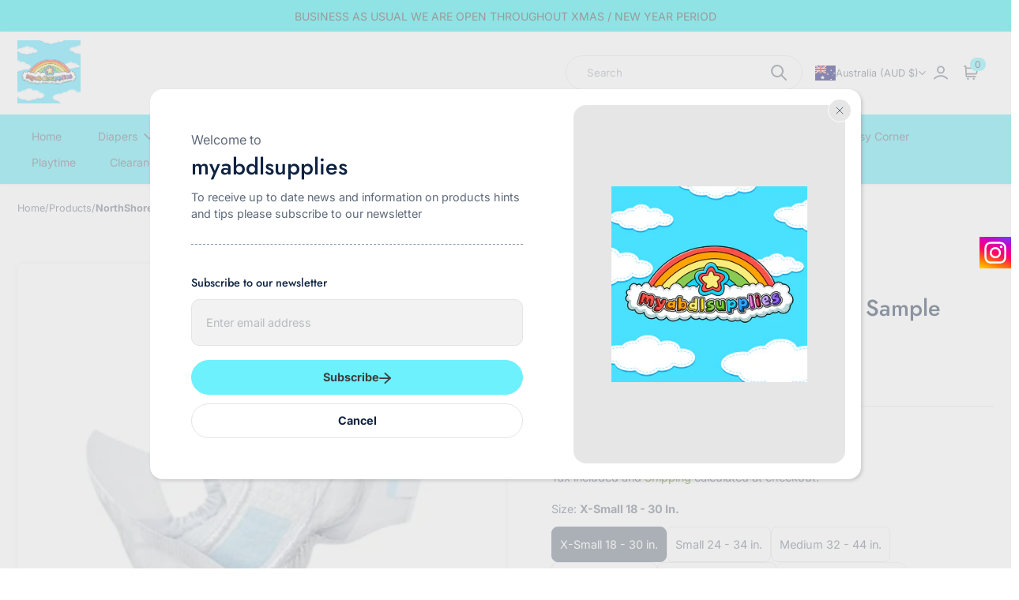

--- FILE ---
content_type: text/html; charset=utf-8
request_url: https://myabdlsupplies.com.au/products/northshore-megamax-white-sample-packs
body_size: 67338
content:
<!doctype html>
  <html class="no-js em-infinity-theme" lang="en">
    <head>
      <meta charset="utf-8">
      <meta http-equiv="X-UA-Compatible" content="IE=edge">
      <meta name="viewport" content="width=device-width,initial-scale=1">
      <meta name="theme-color" content="">
      <link rel="canonical" href="https://myabdlsupplies.com.au/products/northshore-megamax-white-sample-packs">
      <link rel="preconnect" href="https://cdn.shopify.com" crossorigin>
      
      <title>
        NorthShore MEGAMAX White Sample Packs
 &ndash; myabdlsupplies</title>
      
<link rel="preconnect" href="https://fonts.shopifycdn.com" crossorigin>
        <meta name="description" content="SAMPLE PACK ONLY 2 DIAPERS INCLUDED IN SAMPLE PACK Description: With a near limitless absorbency and quick wicking core, NorthShore MEGAMAX Briefs are the total package when it comes to protection for up to 12 hours! The oversized absorbent core is the most absorbent at NorthShore &amp;amp; compares to other brands with IS">
      
      
  
  <meta property="og:site_name" content="myabdlsupplies">
  <meta property="og:url" content="https://myabdlsupplies.com.au/products/northshore-megamax-white-sample-packs">
  <meta property="og:title" content="NorthShore MEGAMAX White Sample Packs">
  <meta property="og:type" content="product">
  <meta property="og:description" content="SAMPLE PACK ONLY 2 DIAPERS INCLUDED IN SAMPLE PACK Description: With a near limitless absorbency and quick wicking core, NorthShore MEGAMAX Briefs are the total package when it comes to protection for up to 12 hours! The oversized absorbent core is the most absorbent at NorthShore &amp;amp; compares to other brands with IS"><meta property="og:image" content="http://myabdlsupplies.com.au/cdn/shop/files/northshore-megamax-brief.jpg?v=1717123183">
    <meta property="og:image:secure_url" content="https://myabdlsupplies.com.au/cdn/shop/files/northshore-megamax-brief.jpg?v=1717123183">
    <meta property="og:image:width" content="250">
    <meta property="og:image:height" content="250"><meta property="og:price:amount" content="16.95">
    <meta property="og:price:currency" content="AUD"><meta name="twitter:card" content="summary_large_image">
  <meta name="twitter:title" content="NorthShore MEGAMAX White Sample Packs">
  <meta name="twitter:description" content="SAMPLE PACK ONLY 2 DIAPERS INCLUDED IN SAMPLE PACK Description: With a near limitless absorbency and quick wicking core, NorthShore MEGAMAX Briefs are the total package when it comes to protection for up to 12 hours! The oversized absorbent core is the most absorbent at NorthShore &amp;amp; compares to other brands with IS">
  
      <script>window.performance && window.performance.mark && window.performance.mark('shopify.content_for_header.start');</script><meta name="google-site-verification" content="s-FpCQ-FFtepye_M1tyLF2NTFYByRTUiIAQjITjLRsQ">
<meta id="shopify-digital-wallet" name="shopify-digital-wallet" content="/876675132/digital_wallets/dialog">
<meta name="shopify-checkout-api-token" content="8e56973c73f0957430333fc0e263a755">
<meta id="in-context-paypal-metadata" data-shop-id="876675132" data-venmo-supported="false" data-environment="production" data-locale="en_US" data-paypal-v4="true" data-currency="AUD">
<link rel="alternate" type="application/json+oembed" href="https://myabdlsupplies.com.au/products/northshore-megamax-white-sample-packs.oembed">
<script async="async" src="/checkouts/internal/preloads.js?locale=en-AU"></script>
<link rel="preconnect" href="https://shop.app" crossorigin="anonymous">
<script async="async" src="https://shop.app/checkouts/internal/preloads.js?locale=en-AU&shop_id=876675132" crossorigin="anonymous"></script>
<script id="apple-pay-shop-capabilities" type="application/json">{"shopId":876675132,"countryCode":"AU","currencyCode":"AUD","merchantCapabilities":["supports3DS"],"merchantId":"gid:\/\/shopify\/Shop\/876675132","merchantName":"myabdlsupplies","requiredBillingContactFields":["postalAddress","email","phone"],"requiredShippingContactFields":["postalAddress","email","phone"],"shippingType":"shipping","supportedNetworks":["visa","masterCard","amex","jcb"],"total":{"type":"pending","label":"myabdlsupplies","amount":"1.00"},"shopifyPaymentsEnabled":true,"supportsSubscriptions":true}</script>
<script id="shopify-features" type="application/json">{"accessToken":"8e56973c73f0957430333fc0e263a755","betas":["rich-media-storefront-analytics"],"domain":"myabdlsupplies.com.au","predictiveSearch":true,"shopId":876675132,"locale":"en"}</script>
<script>var Shopify = Shopify || {};
Shopify.shop = "myabdlsupplies.myshopify.com";
Shopify.locale = "en";
Shopify.currency = {"active":"AUD","rate":"1.0"};
Shopify.country = "AU";
Shopify.theme = {"name":"Infinity","id":148006011120,"schema_name":"Infinity","schema_version":"1.1.1","theme_store_id":2061,"role":"main"};
Shopify.theme.handle = "null";
Shopify.theme.style = {"id":null,"handle":null};
Shopify.cdnHost = "myabdlsupplies.com.au/cdn";
Shopify.routes = Shopify.routes || {};
Shopify.routes.root = "/";</script>
<script type="module">!function(o){(o.Shopify=o.Shopify||{}).modules=!0}(window);</script>
<script>!function(o){function n(){var o=[];function n(){o.push(Array.prototype.slice.apply(arguments))}return n.q=o,n}var t=o.Shopify=o.Shopify||{};t.loadFeatures=n(),t.autoloadFeatures=n()}(window);</script>
<script>
  window.ShopifyPay = window.ShopifyPay || {};
  window.ShopifyPay.apiHost = "shop.app\/pay";
  window.ShopifyPay.redirectState = null;
</script>
<script id="shop-js-analytics" type="application/json">{"pageType":"product"}</script>
<script defer="defer" async type="module" src="//myabdlsupplies.com.au/cdn/shopifycloud/shop-js/modules/v2/client.init-shop-cart-sync_C5BV16lS.en.esm.js"></script>
<script defer="defer" async type="module" src="//myabdlsupplies.com.au/cdn/shopifycloud/shop-js/modules/v2/chunk.common_CygWptCX.esm.js"></script>
<script type="module">
  await import("//myabdlsupplies.com.au/cdn/shopifycloud/shop-js/modules/v2/client.init-shop-cart-sync_C5BV16lS.en.esm.js");
await import("//myabdlsupplies.com.au/cdn/shopifycloud/shop-js/modules/v2/chunk.common_CygWptCX.esm.js");

  window.Shopify.SignInWithShop?.initShopCartSync?.({"fedCMEnabled":true,"windoidEnabled":true});

</script>
<script>
  window.Shopify = window.Shopify || {};
  if (!window.Shopify.featureAssets) window.Shopify.featureAssets = {};
  window.Shopify.featureAssets['shop-js'] = {"shop-cart-sync":["modules/v2/client.shop-cart-sync_ZFArdW7E.en.esm.js","modules/v2/chunk.common_CygWptCX.esm.js"],"init-fed-cm":["modules/v2/client.init-fed-cm_CmiC4vf6.en.esm.js","modules/v2/chunk.common_CygWptCX.esm.js"],"shop-button":["modules/v2/client.shop-button_tlx5R9nI.en.esm.js","modules/v2/chunk.common_CygWptCX.esm.js"],"shop-cash-offers":["modules/v2/client.shop-cash-offers_DOA2yAJr.en.esm.js","modules/v2/chunk.common_CygWptCX.esm.js","modules/v2/chunk.modal_D71HUcav.esm.js"],"init-windoid":["modules/v2/client.init-windoid_sURxWdc1.en.esm.js","modules/v2/chunk.common_CygWptCX.esm.js"],"shop-toast-manager":["modules/v2/client.shop-toast-manager_ClPi3nE9.en.esm.js","modules/v2/chunk.common_CygWptCX.esm.js"],"init-shop-email-lookup-coordinator":["modules/v2/client.init-shop-email-lookup-coordinator_B8hsDcYM.en.esm.js","modules/v2/chunk.common_CygWptCX.esm.js"],"init-shop-cart-sync":["modules/v2/client.init-shop-cart-sync_C5BV16lS.en.esm.js","modules/v2/chunk.common_CygWptCX.esm.js"],"avatar":["modules/v2/client.avatar_BTnouDA3.en.esm.js"],"pay-button":["modules/v2/client.pay-button_FdsNuTd3.en.esm.js","modules/v2/chunk.common_CygWptCX.esm.js"],"init-customer-accounts":["modules/v2/client.init-customer-accounts_DxDtT_ad.en.esm.js","modules/v2/client.shop-login-button_C5VAVYt1.en.esm.js","modules/v2/chunk.common_CygWptCX.esm.js","modules/v2/chunk.modal_D71HUcav.esm.js"],"init-shop-for-new-customer-accounts":["modules/v2/client.init-shop-for-new-customer-accounts_ChsxoAhi.en.esm.js","modules/v2/client.shop-login-button_C5VAVYt1.en.esm.js","modules/v2/chunk.common_CygWptCX.esm.js","modules/v2/chunk.modal_D71HUcav.esm.js"],"shop-login-button":["modules/v2/client.shop-login-button_C5VAVYt1.en.esm.js","modules/v2/chunk.common_CygWptCX.esm.js","modules/v2/chunk.modal_D71HUcav.esm.js"],"init-customer-accounts-sign-up":["modules/v2/client.init-customer-accounts-sign-up_CPSyQ0Tj.en.esm.js","modules/v2/client.shop-login-button_C5VAVYt1.en.esm.js","modules/v2/chunk.common_CygWptCX.esm.js","modules/v2/chunk.modal_D71HUcav.esm.js"],"shop-follow-button":["modules/v2/client.shop-follow-button_Cva4Ekp9.en.esm.js","modules/v2/chunk.common_CygWptCX.esm.js","modules/v2/chunk.modal_D71HUcav.esm.js"],"checkout-modal":["modules/v2/client.checkout-modal_BPM8l0SH.en.esm.js","modules/v2/chunk.common_CygWptCX.esm.js","modules/v2/chunk.modal_D71HUcav.esm.js"],"lead-capture":["modules/v2/client.lead-capture_Bi8yE_yS.en.esm.js","modules/v2/chunk.common_CygWptCX.esm.js","modules/v2/chunk.modal_D71HUcav.esm.js"],"shop-login":["modules/v2/client.shop-login_D6lNrXab.en.esm.js","modules/v2/chunk.common_CygWptCX.esm.js","modules/v2/chunk.modal_D71HUcav.esm.js"],"payment-terms":["modules/v2/client.payment-terms_CZxnsJam.en.esm.js","modules/v2/chunk.common_CygWptCX.esm.js","modules/v2/chunk.modal_D71HUcav.esm.js"]};
</script>
<script>(function() {
  var isLoaded = false;
  function asyncLoad() {
    if (isLoaded) return;
    isLoaded = true;
    var urls = ["\/\/cdn.shopify.com\/proxy\/347f8874d239bd8851daea9133a11386175192c70e70da7a481a9db99c7a8c63\/static.cdn.printful.com\/static\/js\/external\/shopify-product-customizer.js?v=0.28\u0026shop=myabdlsupplies.myshopify.com\u0026sp-cache-control=cHVibGljLCBtYXgtYWdlPTkwMA"];
    for (var i = 0; i < urls.length; i++) {
      var s = document.createElement('script');
      s.type = 'text/javascript';
      s.async = true;
      s.src = urls[i];
      var x = document.getElementsByTagName('script')[0];
      x.parentNode.insertBefore(s, x);
    }
  };
  if(window.attachEvent) {
    window.attachEvent('onload', asyncLoad);
  } else {
    window.addEventListener('load', asyncLoad, false);
  }
})();</script>
<script id="__st">var __st={"a":876675132,"offset":39600,"reqid":"fcc99012-2695-4a96-b0b9-01e511659f00-1768723765","pageurl":"myabdlsupplies.com.au\/products\/northshore-megamax-white-sample-packs","u":"4b4279af0538","p":"product","rtyp":"product","rid":8362744611056};</script>
<script>window.ShopifyPaypalV4VisibilityTracking = true;</script>
<script id="captcha-bootstrap">!function(){'use strict';const t='contact',e='account',n='new_comment',o=[[t,t],['blogs',n],['comments',n],[t,'customer']],c=[[e,'customer_login'],[e,'guest_login'],[e,'recover_customer_password'],[e,'create_customer']],r=t=>t.map((([t,e])=>`form[action*='/${t}']:not([data-nocaptcha='true']) input[name='form_type'][value='${e}']`)).join(','),a=t=>()=>t?[...document.querySelectorAll(t)].map((t=>t.form)):[];function s(){const t=[...o],e=r(t);return a(e)}const i='password',u='form_key',d=['recaptcha-v3-token','g-recaptcha-response','h-captcha-response',i],f=()=>{try{return window.sessionStorage}catch{return}},m='__shopify_v',_=t=>t.elements[u];function p(t,e,n=!1){try{const o=window.sessionStorage,c=JSON.parse(o.getItem(e)),{data:r}=function(t){const{data:e,action:n}=t;return t[m]||n?{data:e,action:n}:{data:t,action:n}}(c);for(const[e,n]of Object.entries(r))t.elements[e]&&(t.elements[e].value=n);n&&o.removeItem(e)}catch(o){console.error('form repopulation failed',{error:o})}}const l='form_type',E='cptcha';function T(t){t.dataset[E]=!0}const w=window,h=w.document,L='Shopify',v='ce_forms',y='captcha';let A=!1;((t,e)=>{const n=(g='f06e6c50-85a8-45c8-87d0-21a2b65856fe',I='https://cdn.shopify.com/shopifycloud/storefront-forms-hcaptcha/ce_storefront_forms_captcha_hcaptcha.v1.5.2.iife.js',D={infoText:'Protected by hCaptcha',privacyText:'Privacy',termsText:'Terms'},(t,e,n)=>{const o=w[L][v],c=o.bindForm;if(c)return c(t,g,e,D).then(n);var r;o.q.push([[t,g,e,D],n]),r=I,A||(h.body.append(Object.assign(h.createElement('script'),{id:'captcha-provider',async:!0,src:r})),A=!0)});var g,I,D;w[L]=w[L]||{},w[L][v]=w[L][v]||{},w[L][v].q=[],w[L][y]=w[L][y]||{},w[L][y].protect=function(t,e){n(t,void 0,e),T(t)},Object.freeze(w[L][y]),function(t,e,n,w,h,L){const[v,y,A,g]=function(t,e,n){const i=e?o:[],u=t?c:[],d=[...i,...u],f=r(d),m=r(i),_=r(d.filter((([t,e])=>n.includes(e))));return[a(f),a(m),a(_),s()]}(w,h,L),I=t=>{const e=t.target;return e instanceof HTMLFormElement?e:e&&e.form},D=t=>v().includes(t);t.addEventListener('submit',(t=>{const e=I(t);if(!e)return;const n=D(e)&&!e.dataset.hcaptchaBound&&!e.dataset.recaptchaBound,o=_(e),c=g().includes(e)&&(!o||!o.value);(n||c)&&t.preventDefault(),c&&!n&&(function(t){try{if(!f())return;!function(t){const e=f();if(!e)return;const n=_(t);if(!n)return;const o=n.value;o&&e.removeItem(o)}(t);const e=Array.from(Array(32),(()=>Math.random().toString(36)[2])).join('');!function(t,e){_(t)||t.append(Object.assign(document.createElement('input'),{type:'hidden',name:u})),t.elements[u].value=e}(t,e),function(t,e){const n=f();if(!n)return;const o=[...t.querySelectorAll(`input[type='${i}']`)].map((({name:t})=>t)),c=[...d,...o],r={};for(const[a,s]of new FormData(t).entries())c.includes(a)||(r[a]=s);n.setItem(e,JSON.stringify({[m]:1,action:t.action,data:r}))}(t,e)}catch(e){console.error('failed to persist form',e)}}(e),e.submit())}));const S=(t,e)=>{t&&!t.dataset[E]&&(n(t,e.some((e=>e===t))),T(t))};for(const o of['focusin','change'])t.addEventListener(o,(t=>{const e=I(t);D(e)&&S(e,y())}));const B=e.get('form_key'),M=e.get(l),P=B&&M;t.addEventListener('DOMContentLoaded',(()=>{const t=y();if(P)for(const e of t)e.elements[l].value===M&&p(e,B);[...new Set([...A(),...v().filter((t=>'true'===t.dataset.shopifyCaptcha))])].forEach((e=>S(e,t)))}))}(h,new URLSearchParams(w.location.search),n,t,e,['guest_login'])})(!0,!0)}();</script>
<script integrity="sha256-4kQ18oKyAcykRKYeNunJcIwy7WH5gtpwJnB7kiuLZ1E=" data-source-attribution="shopify.loadfeatures" defer="defer" src="//myabdlsupplies.com.au/cdn/shopifycloud/storefront/assets/storefront/load_feature-a0a9edcb.js" crossorigin="anonymous"></script>
<script crossorigin="anonymous" defer="defer" src="//myabdlsupplies.com.au/cdn/shopifycloud/storefront/assets/shopify_pay/storefront-65b4c6d7.js?v=20250812"></script>
<script data-source-attribution="shopify.dynamic_checkout.dynamic.init">var Shopify=Shopify||{};Shopify.PaymentButton=Shopify.PaymentButton||{isStorefrontPortableWallets:!0,init:function(){window.Shopify.PaymentButton.init=function(){};var t=document.createElement("script");t.src="https://myabdlsupplies.com.au/cdn/shopifycloud/portable-wallets/latest/portable-wallets.en.js",t.type="module",document.head.appendChild(t)}};
</script>
<script data-source-attribution="shopify.dynamic_checkout.buyer_consent">
  function portableWalletsHideBuyerConsent(e){var t=document.getElementById("shopify-buyer-consent"),n=document.getElementById("shopify-subscription-policy-button");t&&n&&(t.classList.add("hidden"),t.setAttribute("aria-hidden","true"),n.removeEventListener("click",e))}function portableWalletsShowBuyerConsent(e){var t=document.getElementById("shopify-buyer-consent"),n=document.getElementById("shopify-subscription-policy-button");t&&n&&(t.classList.remove("hidden"),t.removeAttribute("aria-hidden"),n.addEventListener("click",e))}window.Shopify?.PaymentButton&&(window.Shopify.PaymentButton.hideBuyerConsent=portableWalletsHideBuyerConsent,window.Shopify.PaymentButton.showBuyerConsent=portableWalletsShowBuyerConsent);
</script>
<script>
  function portableWalletsCleanup(e){e&&e.src&&console.error("Failed to load portable wallets script "+e.src);var t=document.querySelectorAll("shopify-accelerated-checkout .shopify-payment-button__skeleton, shopify-accelerated-checkout-cart .wallet-cart-button__skeleton"),e=document.getElementById("shopify-buyer-consent");for(let e=0;e<t.length;e++)t[e].remove();e&&e.remove()}function portableWalletsNotLoadedAsModule(e){e instanceof ErrorEvent&&"string"==typeof e.message&&e.message.includes("import.meta")&&"string"==typeof e.filename&&e.filename.includes("portable-wallets")&&(window.removeEventListener("error",portableWalletsNotLoadedAsModule),window.Shopify.PaymentButton.failedToLoad=e,"loading"===document.readyState?document.addEventListener("DOMContentLoaded",window.Shopify.PaymentButton.init):window.Shopify.PaymentButton.init())}window.addEventListener("error",portableWalletsNotLoadedAsModule);
</script>

<script type="module" src="https://myabdlsupplies.com.au/cdn/shopifycloud/portable-wallets/latest/portable-wallets.en.js" onError="portableWalletsCleanup(this)" crossorigin="anonymous"></script>
<script nomodule>
  document.addEventListener("DOMContentLoaded", portableWalletsCleanup);
</script>

<link id="shopify-accelerated-checkout-styles" rel="stylesheet" media="screen" href="https://myabdlsupplies.com.au/cdn/shopifycloud/portable-wallets/latest/accelerated-checkout-backwards-compat.css" crossorigin="anonymous">
<style id="shopify-accelerated-checkout-cart">
        #shopify-buyer-consent {
  margin-top: 1em;
  display: inline-block;
  width: 100%;
}

#shopify-buyer-consent.hidden {
  display: none;
}

#shopify-subscription-policy-button {
  background: none;
  border: none;
  padding: 0;
  text-decoration: underline;
  font-size: inherit;
  cursor: pointer;
}

#shopify-subscription-policy-button::before {
  box-shadow: none;
}

      </style>
<script id="sections-script" data-sections="product-recommendations,popup" defer="defer" src="//myabdlsupplies.com.au/cdn/shop/t/8/compiled_assets/scripts.js?v=1140"></script>
<script>window.performance && window.performance.mark && window.performance.mark('shopify.content_for_header.end');</script>

  
      <link href="//myabdlsupplies.com.au/cdn/shop/t/8/assets/base.css?v=126966924651894035321733291439" rel="stylesheet" type="text/css" media="all" />
      <style>
        @font-face {
  font-family: Inter;
  font-weight: 400;
  font-style: normal;
  font-display: swap;
  src: url("//myabdlsupplies.com.au/cdn/fonts/inter/inter_n4.b2a3f24c19b4de56e8871f609e73ca7f6d2e2bb9.woff2") format("woff2"),
       url("//myabdlsupplies.com.au/cdn/fonts/inter/inter_n4.af8052d517e0c9ffac7b814872cecc27ae1fa132.woff") format("woff");
}

        @font-face {
  font-family: Inter;
  font-weight: 700;
  font-style: normal;
  font-display: swap;
  src: url("//myabdlsupplies.com.au/cdn/fonts/inter/inter_n7.02711e6b374660cfc7915d1afc1c204e633421e4.woff2") format("woff2"),
       url("//myabdlsupplies.com.au/cdn/fonts/inter/inter_n7.6dab87426f6b8813070abd79972ceaf2f8d3b012.woff") format("woff");
}

        @font-face {
  font-family: Inter;
  font-weight: 400;
  font-style: italic;
  font-display: swap;
  src: url("//myabdlsupplies.com.au/cdn/fonts/inter/inter_i4.feae1981dda792ab80d117249d9c7e0f1017e5b3.woff2") format("woff2"),
       url("//myabdlsupplies.com.au/cdn/fonts/inter/inter_i4.62773b7113d5e5f02c71486623cf828884c85c6e.woff") format("woff");
}

        @font-face {
  font-family: Inter;
  font-weight: 700;
  font-style: italic;
  font-display: swap;
  src: url("//myabdlsupplies.com.au/cdn/fonts/inter/inter_i7.b377bcd4cc0f160622a22d638ae7e2cd9b86ea4c.woff2") format("woff2"),
       url("//myabdlsupplies.com.au/cdn/fonts/inter/inter_i7.7c69a6a34e3bb44fcf6f975857e13b9a9b25beb4.woff") format("woff");
}

        @font-face {
  font-family: Jost;
  font-weight: 500;
  font-style: normal;
  font-display: swap;
  src: url("//myabdlsupplies.com.au/cdn/fonts/jost/jost_n5.7c8497861ffd15f4e1284cd221f14658b0e95d61.woff2") format("woff2"),
       url("//myabdlsupplies.com.au/cdn/fonts/jost/jost_n5.fb6a06896db583cc2df5ba1b30d9c04383119dd9.woff") format("woff");
}

  
        
          
          
            :root,
          
          .color-scheme_1 {
            --heading-color: #0e2240;
          --text-color-rgb: 94, 105, 121;
          --text-color: #5e6979;
          
          --text-color-variant:#929cab;
          --text-color-variant-rgb:146, 156, 171;
  
          --price-color: #2b419b;
          --price-color-rgb: 43, 65, 155;
  
          --color-background:#ffffff;
          --color-background-rgb:255, 255, 255;
          
          --color-background-variant:#e6e6e6;
          --color-background-variant-rgb: 230, 230, 230;
          --color-background-shadow:#e6e6e6;
          --color-background-shadow-rgb: 230, 230, 230;
          
          --color-background-gradient: #ffffff;
          
  
          --primary-btn-bg-color: #6cf1fd;
          --primary-btn-bg-rgb: 108, 241, 253;
          --primary-btn-text-color: #3d3d3d;
          
          --primary-btn-bg-color-variant: #3aecfc;
          
          --secondary-btn-bg-color: #0e2240;
          --secondary-btn-bg-rgb: 14, 34, 64;
          --secondary-btn-text-color: #ffffff;
          
          --secondary-btn-bg-color-variant: #17386a;
  
          --tertiary-btn-bg-color: #ffffff;
          --tertiary-btn-bg-rgb: 255, 255, 255;
          --tertiary-btn-text-color: #0e2240;
          --tertiary-border-color: #e2e4e8;
          --tertiary-hover-color: #0e2240;;
  
          --primary-color: #52e4f2;
          --primary-rgb: 82, 228, 242;
          --primary-light-color: #81ebf6;
          --primary-dark-color:  #23ddee;
          --primary-dark-color-600:  rgba(35, 221, 238, 0.6);
          --light-color-rgb: 226, 228, 232;
          --light-color: #e2e4e8;
          --dark-color-rgb: 14, 34, 64;
          --dark-color: #0e2240;
          --disabled-bg-color: #9b9b9b;
          --disabled-text-color: #535353;
          --disabled-text-color-rgb: 83, 83, 83;
  
          --link-color: #5f8128;
          --link-color-rgb: 95, 129, 40;
          
          --link-color-variant:#7ca834;
          --link-color-variant-rgb: 124, 168, 52;
          --link-hover-color: var(--link-color-variant);
          }
        
          
          
          .color-scheme_2 {
            --heading-color: #000000;
          --text-color-rgb: 118, 118, 118;
          --text-color: #767676;
          
          --text-color-variant:#a9a9a9;
          --text-color-variant-rgb:169, 169, 169;
  
          --price-color: #2b419b;
          --price-color-rgb: 43, 65, 155;
  
          --color-background:#ffffff;
          --color-background-rgb:255, 255, 255;
          
          --color-background-variant:#e6e6e6;
          --color-background-variant-rgb: 230, 230, 230;
          --color-background-shadow:#e6e6e6;
          --color-background-shadow-rgb: 230, 230, 230;
          
          --color-background-gradient: #ffffff;
          
  
          --primary-btn-bg-color: #52e4f2;
          --primary-btn-bg-rgb: 82, 228, 242;
          --primary-btn-text-color: #3d3d3d;
          
          --primary-btn-bg-color-variant: #23ddee;
          
          --secondary-btn-bg-color: #0e2240;
          --secondary-btn-bg-rgb: 14, 34, 64;
          --secondary-btn-text-color: #ffffff;
          
          --secondary-btn-bg-color-variant: #17386a;
  
          --tertiary-btn-bg-color: #ffffff;
          --tertiary-btn-bg-rgb: 255, 255, 255;
          --tertiary-btn-text-color: #0e2240;
          --tertiary-border-color: #e2e4e8;
          --tertiary-hover-color: #0e2240;;
  
          --primary-color: #119a87;
          --primary-rgb: 17, 154, 135;
          --primary-light-color: #16c8af;
          --primary-dark-color:  #0c6c5f;
          --primary-dark-color-600:  rgba(12, 108, 95, 0.6);
          --light-color-rgb: 226, 228, 232;
          --light-color: #e2e4e8;
          --dark-color-rgb: 14, 34, 64;
          --dark-color: #0e2240;
          --disabled-bg-color: #9b9b9b;
          --disabled-text-color: #535353;
          --disabled-text-color-rgb: 83, 83, 83;
  
          --link-color: #5f8128;
          --link-color-rgb: 95, 129, 40;
          
          --link-color-variant:#7ca834;
          --link-color-variant-rgb: 124, 168, 52;
          --link-hover-color: var(--link-color-variant);
          }
        
          
          
          .color-scheme_3 {
            --heading-color: #0e2240;
          --text-color-rgb: 94, 105, 121;
          --text-color: #5e6979;
          
          --text-color-variant:#929cab;
          --text-color-variant-rgb:146, 156, 171;
  
          --price-color: #2b419b;
          --price-color-rgb: 43, 65, 155;
  
          --color-background:#f8f9fd;
          --color-background-rgb:248, 249, 253;
          
          --color-background-variant:#d0d7f2;
          --color-background-variant-rgb: 208, 215, 242;
          --color-background-shadow:#d0d7f2;
          --color-background-shadow-rgb: 208, 215, 242;
          
          --color-background-gradient: #f8f9fd;
          
  
          --primary-btn-bg-color: #52e4f2;
          --primary-btn-bg-rgb: 82, 228, 242;
          --primary-btn-text-color: #3d3d3d;
          
          --primary-btn-bg-color-variant: #23ddee;
          
          --secondary-btn-bg-color: #0e2240;
          --secondary-btn-bg-rgb: 14, 34, 64;
          --secondary-btn-text-color: #ffffff;
          
          --secondary-btn-bg-color-variant: #17386a;
  
          --tertiary-btn-bg-color: #ffffff;
          --tertiary-btn-bg-rgb: 255, 255, 255;
          --tertiary-btn-text-color: #0e2240;
          --tertiary-border-color: #e2e4e8;
          --tertiary-hover-color: #0e2240;;
  
          --primary-color: #cff394;
          --primary-rgb: 207, 243, 148;
          --primary-light-color: #e4f8c2;
          --primary-dark-color:  #baee66;
          --primary-dark-color-600:  rgba(186, 238, 102, 0.6);
          --light-color-rgb: 226, 228, 232;
          --light-color: #e2e4e8;
          --dark-color-rgb: 14, 34, 64;
          --dark-color: #0e2240;
          --disabled-bg-color: #9b9b9b;
          --disabled-text-color: #535353;
          --disabled-text-color-rgb: 83, 83, 83;
  
          --link-color: #5c7d26;
          --link-color-rgb: 92, 125, 38;
          
          --link-color-variant:#79a432;
          --link-color-variant-rgb: 121, 164, 50;
          --link-hover-color: var(--link-color-variant);
          }
        
          
          
          .color-scheme_4 {
            --heading-color: #0e2240;
          --text-color-rgb: 87, 97, 112;
          --text-color: #576170;
          
          --text-color-variant:#8994a4;
          --text-color-variant-rgb:137, 148, 164;
  
          --price-color: #2b419b;
          --price-color-rgb: 43, 65, 155;
  
          --color-background:#52e4f2;
          --color-background-rgb:82, 228, 242;
          
          --color-background-variant:#23ddee;
          --color-background-variant-rgb: 35, 221, 238;
          --color-background-shadow:#23ddee;
          --color-background-shadow-rgb: 35, 221, 238;
          
          --color-background-gradient: linear-gradient(136deg, rgba(10, 234, 237, 1) 11%, rgba(250, 13, 253, 1) 84%);
          
  
          --primary-btn-bg-color: #ffffff;
          --primary-btn-bg-rgb: 255, 255, 255;
          --primary-btn-text-color: #0e2240;
          
          --primary-btn-bg-color-variant: #e6e6e6;
          
          --secondary-btn-bg-color: #0e2240;
          --secondary-btn-bg-rgb: 14, 34, 64;
          --secondary-btn-text-color: #ffffff;
          
          --secondary-btn-bg-color-variant: #17386a;
  
          --tertiary-btn-bg-color: #ffffff;
          --tertiary-btn-bg-rgb: 255, 255, 255;
          --tertiary-btn-text-color: #0e2240;
          --tertiary-border-color: #e2e4e8;
          --tertiary-hover-color: #0e2240;;
  
          --primary-color: #ffffff;
          --primary-rgb: 255, 255, 255;
          --primary-light-color: #ffffff;
          --primary-dark-color:  #e6e6e6;
          --primary-dark-color-600:  rgba(230, 230, 230, 0.6);
          --light-color-rgb: 226, 228, 232;
          --light-color: #e2e4e8;
          --dark-color-rgb: 14, 34, 64;
          --dark-color: #0e2240;
          --disabled-bg-color: #9b9b9b;
          --disabled-text-color: #535353;
          --disabled-text-color-rgb: 83, 83, 83;
  
          --link-color: #041b7b;
          --link-color-rgb: 4, 27, 123;
          
          --link-color-variant:#0626ac;
          --link-color-variant-rgb: 6, 38, 172;
          --link-hover-color: var(--link-color-variant);
          }
        
          
          
          .color-scheme_5 {
            --heading-color: #973030;
          --text-color-rgb: 255, 255, 255;
          --text-color: #ffffff;
          
          --text-color-variant:#cccccc;
          --text-color-variant-rgb:204, 204, 204;
  
          --price-color: #859dff;
          --price-color-rgb: 133, 157, 255;
  
          --color-background:#0e2240;
          --color-background-rgb:14, 34, 64;
          
          --color-background-variant:#17386a;
          --color-background-variant-rgb: 23, 56, 106;
          --color-background-shadow:#2965be;
          --color-background-shadow-rgb: 41, 101, 190;
          
          --color-background-gradient: #0e2240;
          
  
          --primary-btn-bg-color: #2b419b;
          --primary-btn-bg-rgb: 43, 65, 155;
          --primary-btn-text-color: #3d3d3d;
          
          --primary-btn-bg-color-variant: #3652c3;
          
          --secondary-btn-bg-color: #ffffff;
          --secondary-btn-bg-rgb: 255, 255, 255;
          --secondary-btn-text-color: #0e2240;
          
          --secondary-btn-bg-color-variant: #e6e6e6;
  
          --tertiary-btn-bg-color: #ffffff;
          --tertiary-btn-bg-rgb: 255, 255, 255;
          --tertiary-btn-text-color: #0e2240;
          --tertiary-border-color: #e2e4e8;
          --tertiary-hover-color: #0e2240;;
  
          --primary-color: #9b2b30;
          --primary-rgb: 155, 43, 48;
          --primary-light-color: #c3363c;
          --primary-dark-color:  #732024;
          --primary-dark-color-600:  rgba(115, 32, 36, 0.6);
          --light-color-rgb: 226, 228, 232;
          --light-color: #e2e4e8;
          --dark-color-rgb: 14, 34, 64;
          --dark-color: #0e2240;
          --disabled-bg-color: #9b9b9b;
          --disabled-text-color: #535353;
          --disabled-text-color-rgb: 83, 83, 83;
  
          --link-color: #0e2240;
          --link-color-rgb: 14, 34, 64;
          
          --link-color-variant:#17386a;
          --link-color-variant-rgb: 23, 56, 106;
          --link-hover-color: var(--link-color-variant);
          }
        
  
        :root{
  
          --heading-font:Jost, sans-serif;
          --heading-font-style: normal;
          --heading-font-weight: 500;
  
          --body-font:Inter, sans-serif;
          --body-font-style: normal;
          --body-font-weight: 400;
          
          --font-body-scale: 0.9;
          --font-heading-scale: 0.9;
  
          --section-vertical-spacing: 0px;
  
          --button-border-width: 1px;
          --button-border-opacity: 1.0;
          --button-border-radius: 28px;
  
          --button-shadow-opacity: 0.0;
          --button-shadow-horizontal-offset: 0px;
          --button-shadow-vertical-offset: 4px;
          --button-shadow-blur: 5px;
  
          --variant-border-width: 1px;
          --variant-border-opacity: 1.0;
          --variant-border-radius: 8px;
  
          --variant-shadow-opacity: 0.0;
          --variant-shadow-horizontal-offset: 0px;
          --variant-shadow-vertical-offset: 0px;
          --variant-shadow-blur: 0px;
  
          --input-border-width: 1px;
          --input-border-opacity: 1.0;
          --input-border-radius: 10px;
          --input-border-color: #E2E4E8;
          --input-border-color-rgb: 226, 228, 232;
  
          --input-shadow-opacity: 0.0;
          --input-shadow-horizontal-offset: 0px;
          --input-shadow-vertical-offset: 4px;
          --input-shadow-blur: 5px;
  
          --badge-border-radius: 20px;
          --badge-skew: 0deg;
  
          --theme-border-radius : 16px;
        }
      </style>
      <link href="//myabdlsupplies.com.au/cdn/shop/t/8/assets/config.css?v=147573169710406195941733291439" rel="stylesheet" type="text/css" media="all" />
      <link href="//myabdlsupplies.com.au/cdn/shop/t/8/assets/theme.css?v=41422662949592667871733291440" rel="stylesheet" type="text/css" media="all" />
      <link href="//myabdlsupplies.com.au/cdn/shop/t/8/assets/custom.css?v=70554244083712105661733291439" rel="stylesheet" type="text/css" media="all" />
      <link href="//myabdlsupplies.com.au/cdn/shop/t/8/assets/utilities.css?v=154297771072700100061733291440" rel="stylesheet" type="text/css" media="all" />
      <link href="//myabdlsupplies.com.au/cdn/shop/t/8/assets/swiper-bundle.min.css?v=94975980922887886501733291440" rel="stylesheet" type="text/css" media="all" />
    <script src="//myabdlsupplies.com.au/cdn/shop/t/8/assets/alpine.min.js?v=12240863704940899691733291439" defer></script>
    <script src="//myabdlsupplies.com.au/cdn/shop/t/8/assets/swiper-bundle.min.js?v=148471243438602528421733291440" defer></script>
    <script src="//myabdlsupplies.com.au/cdn/shop/t/8/assets/jquery-3.6.0.min.js?v=8324501383853434791733291440" defer></script>
    <script src="//myabdlsupplies.com.au/cdn/shop/t/8/assets/jquery.zoom.js?v=55379741571222329991733291440" defer></script>
    <script src="//myabdlsupplies.com.au/cdn/shop/t/8/assets/product-model.js?v=137554873179216427651733291440" defer></script>
    <style>
      [x-cloak]{
        display: none !important;
      }
      [x-footer], [x-swiper]{
        visibility: hidden;
      }
      .menu-close-overlay{
        display:none;
      }
      @media (max-width:1023px){
        [x-link], [x-account], [x-login]{
          display: none !important;
        }
        body.menu-overlay{
          overflow:hidden;
        }
        
        body.menu-overlay .menu-close-overlay{
          display:block;
          background-color:rgba(0,0,0,0.2);
          width:100vw;
          height:100vh;
          position:fixed;
          left:0;
          top:0;
          z-index: 3;
        }
      }
    </style>
  
  <!-- BEGIN app block: shopify://apps/klaviyo-email-marketing-sms/blocks/klaviyo-onsite-embed/2632fe16-c075-4321-a88b-50b567f42507 -->












  <script async src="https://static.klaviyo.com/onsite/js/KZ6FCe/klaviyo.js?company_id=KZ6FCe"></script>
  <script>!function(){if(!window.klaviyo){window._klOnsite=window._klOnsite||[];try{window.klaviyo=new Proxy({},{get:function(n,i){return"push"===i?function(){var n;(n=window._klOnsite).push.apply(n,arguments)}:function(){for(var n=arguments.length,o=new Array(n),w=0;w<n;w++)o[w]=arguments[w];var t="function"==typeof o[o.length-1]?o.pop():void 0,e=new Promise((function(n){window._klOnsite.push([i].concat(o,[function(i){t&&t(i),n(i)}]))}));return e}}})}catch(n){window.klaviyo=window.klaviyo||[],window.klaviyo.push=function(){var n;(n=window._klOnsite).push.apply(n,arguments)}}}}();</script>

  
    <script id="viewed_product">
      if (item == null) {
        var _learnq = _learnq || [];

        var MetafieldReviews = null
        var MetafieldYotpoRating = null
        var MetafieldYotpoCount = null
        var MetafieldLooxRating = null
        var MetafieldLooxCount = null
        var okendoProduct = null
        var okendoProductReviewCount = null
        var okendoProductReviewAverageValue = null
        try {
          // The following fields are used for Customer Hub recently viewed in order to add reviews.
          // This information is not part of __kla_viewed. Instead, it is part of __kla_viewed_reviewed_items
          MetafieldReviews = {};
          MetafieldYotpoRating = null
          MetafieldYotpoCount = null
          MetafieldLooxRating = null
          MetafieldLooxCount = null

          okendoProduct = null
          // If the okendo metafield is not legacy, it will error, which then requires the new json formatted data
          if (okendoProduct && 'error' in okendoProduct) {
            okendoProduct = null
          }
          okendoProductReviewCount = okendoProduct ? okendoProduct.reviewCount : null
          okendoProductReviewAverageValue = okendoProduct ? okendoProduct.reviewAverageValue : null
        } catch (error) {
          console.error('Error in Klaviyo onsite reviews tracking:', error);
        }

        var item = {
          Name: "NorthShore MEGAMAX White Sample Packs",
          ProductID: 8362744611056,
          Categories: ["ALL PRODUCTS FOR DISCOUNT","CLOTHING TRENDING","Disposable Diapers Sample Packs","MEGAMAX","NORTHSHORE CARE","Northshore Sample Packs","SAMPLE PACKS"],
          ImageURL: "https://myabdlsupplies.com.au/cdn/shop/files/northshore-megamax-brief_grande.jpg?v=1717123183",
          URL: "https://myabdlsupplies.com.au/products/northshore-megamax-white-sample-packs",
          Brand: "NORTHSHORE CARE SUPPLY",
          Price: "$16.95",
          Value: "16.95",
          CompareAtPrice: "$0.00"
        };
        _learnq.push(['track', 'Viewed Product', item]);
        _learnq.push(['trackViewedItem', {
          Title: item.Name,
          ItemId: item.ProductID,
          Categories: item.Categories,
          ImageUrl: item.ImageURL,
          Url: item.URL,
          Metadata: {
            Brand: item.Brand,
            Price: item.Price,
            Value: item.Value,
            CompareAtPrice: item.CompareAtPrice
          },
          metafields:{
            reviews: MetafieldReviews,
            yotpo:{
              rating: MetafieldYotpoRating,
              count: MetafieldYotpoCount,
            },
            loox:{
              rating: MetafieldLooxRating,
              count: MetafieldLooxCount,
            },
            okendo: {
              rating: okendoProductReviewAverageValue,
              count: okendoProductReviewCount,
            }
          }
        }]);
      }
    </script>
  




  <script>
    window.klaviyoReviewsProductDesignMode = false
  </script>



  <!-- BEGIN app snippet: customer-hub-data --><script>
  if (!window.customerHub) {
    window.customerHub = {};
  }
  window.customerHub.storefrontRoutes = {
    login: "https://myabdlsupplies.com.au/customer_authentication/redirect?locale=en&region_country=AU?return_url=%2F%23k-hub",
    register: "https://shopify.com/876675132/account?locale=en?return_url=%2F%23k-hub",
    logout: "/account/logout",
    profile: "/account",
    addresses: "/account/addresses",
  };
  
  window.customerHub.userId = null;
  
  window.customerHub.storeDomain = "myabdlsupplies.myshopify.com";

  
    window.customerHub.activeProduct = {
      name: "NorthShore MEGAMAX White Sample Packs",
      category: null,
      imageUrl: "https://myabdlsupplies.com.au/cdn/shop/files/northshore-megamax-brief_grande.jpg?v=1717123183",
      id: "8362744611056",
      link: "https://myabdlsupplies.com.au/products/northshore-megamax-white-sample-packs",
      variants: [
        
          {
            id: "44342840885488",
            
            imageUrl: "https://myabdlsupplies.com.au/cdn/shop/files/northshore-megamax-brief.jpg?v=1717123183&width=500",
            
            price: "1695",
            currency: "AUD",
            availableForSale: true,
            title: "X-Small 18 - 30 in.",
          },
        
          {
            id: "44342840918256",
            
            imageUrl: "https://myabdlsupplies.com.au/cdn/shop/files/northshore-megamax-brief.jpg?v=1717123183&width=500",
            
            price: "1695",
            currency: "AUD",
            availableForSale: true,
            title: "Small 24 - 34 in.",
          },
        
          {
            id: "44342840951024",
            
            imageUrl: "https://myabdlsupplies.com.au/cdn/shop/files/northshore-megamax-brief.jpg?v=1717123183&width=500",
            
            price: "1695",
            currency: "AUD",
            availableForSale: true,
            title: "Medium 32 - 44 in.",
          },
        
          {
            id: "44342840983792",
            
            imageUrl: "https://myabdlsupplies.com.au/cdn/shop/files/northshore-megamax-brief.jpg?v=1717123183&width=500",
            
            price: "1695",
            currency: "AUD",
            availableForSale: true,
            title: "Large 42 - 54 in.",
          },
        
          {
            id: "44342841016560",
            
            imageUrl: "https://myabdlsupplies.com.au/cdn/shop/files/northshore-megamax-brief.jpg?v=1717123183&width=500",
            
            price: "1695",
            currency: "AUD",
            availableForSale: true,
            title: "X-Large 50 - 60 in.",
          },
        
          {
            id: "44342841049328",
            
            imageUrl: "https://myabdlsupplies.com.au/cdn/shop/files/northshore-megamax-brief.jpg?v=1717123183&width=500",
            
            price: "1695",
            currency: "AUD",
            availableForSale: false,
            title: "2X- Large 60 - 76 in.",
          },
        
      ],
    };
    window.customerHub.activeProduct.variants.forEach((variant) => {
        
        variant.price = `${variant.price.slice(0, -2)}.${variant.price.slice(-2)}`;
    });
  

  
    window.customerHub.storeLocale = {
        currentLanguage: 'en',
        currentCountry: 'AU',
        availableLanguages: [
          
            {
              iso_code: 'en',
              endonym_name: 'English'
            }
          
        ],
        availableCountries: [
          
            {
              iso_code: 'AU',
              name: 'Australia',
              currency_code: 'AUD'
            },
          
            {
              iso_code: 'KH',
              name: 'Cambodia',
              currency_code: 'AUD'
            },
          
            {
              iso_code: 'CA',
              name: 'Canada',
              currency_code: 'AUD'
            },
          
            {
              iso_code: 'CX',
              name: 'Christmas Island',
              currency_code: 'AUD'
            },
          
            {
              iso_code: 'DE',
              name: 'Germany',
              currency_code: 'AUD'
            },
          
            {
              iso_code: 'IN',
              name: 'India',
              currency_code: 'AUD'
            },
          
            {
              iso_code: 'ID',
              name: 'Indonesia',
              currency_code: 'AUD'
            },
          
            {
              iso_code: 'IE',
              name: 'Ireland',
              currency_code: 'AUD'
            },
          
            {
              iso_code: 'IT',
              name: 'Italy',
              currency_code: 'EUR'
            },
          
            {
              iso_code: 'JP',
              name: 'Japan',
              currency_code: 'AUD'
            },
          
            {
              iso_code: 'MY',
              name: 'Malaysia',
              currency_code: 'AUD'
            },
          
            {
              iso_code: 'MX',
              name: 'Mexico',
              currency_code: 'AUD'
            },
          
            {
              iso_code: 'NL',
              name: 'Netherlands',
              currency_code: 'EUR'
            },
          
            {
              iso_code: 'NZ',
              name: 'New Zealand',
              currency_code: 'AUD'
            },
          
            {
              iso_code: 'NO',
              name: 'Norway',
              currency_code: 'NOK'
            },
          
            {
              iso_code: 'PH',
              name: 'Philippines',
              currency_code: 'AUD'
            },
          
            {
              iso_code: 'SG',
              name: 'Singapore',
              currency_code: 'AUD'
            },
          
            {
              iso_code: 'ES',
              name: 'Spain',
              currency_code: 'AUD'
            },
          
            {
              iso_code: 'TH',
              name: 'Thailand',
              currency_code: 'AUD'
            },
          
            {
              iso_code: 'AE',
              name: 'United Arab Emirates',
              currency_code: 'AUD'
            },
          
            {
              iso_code: 'GB',
              name: 'United Kingdom',
              currency_code: 'AUD'
            },
          
            {
              iso_code: 'US',
              name: 'United States',
              currency_code: 'AUD'
            }
          
        ]
    };
  
</script>
<!-- END app snippet -->



  <!-- BEGIN app snippet: customer-hub-replace-links -->
<script>
  function replaceAccountLinks() {
    const selector =
      'a[href$="/account/login"], a[href$="/account"], a[href^="https://shopify.com/"][href*="/account"], a[href*="/customer_identity/redirect"], a[href*="/customer_authentication/redirect"], a[href$="/account';
    const accountLinksNodes = document.querySelectorAll(selector);
    for (const node of accountLinksNodes) {
      const ignore = node.dataset.kHubIgnore !== undefined && node.dataset.kHubIgnore !== 'false';
      if (!ignore) {
        // Any login links to Shopify's account system, point them at the customer hub instead.
        node.href = '#k-hub';
        /**
         * There are some themes which apply a page transition on every click of an anchor tag (usually a fade-out) that's supposed to be faded back in when the next page loads.
         * However, since clicking the k-hub link doesn't trigger a page load, the page gets stuck on a blank screen.
         * Luckily, these themes usually have a className you can add to links to skip the transition.
         * Let's hope that all such themes are consistent/copy each other and just proactively add those classNames when we replace the link.
         **/
        node.classList.add('no-transition', 'js-no-transition');
      }
    }
  }

  
    if (document.readyState === 'complete') {
      replaceAccountLinks();
    } else {
      const controller = new AbortController();
      document.addEventListener(
        'readystatechange',
        () => {
          replaceAccountLinks(); // try to replace links both during `interactive` state and `complete` state
          if (document.readyState === 'complete') {
            // readystatechange can fire with "complete" multiple times per page load, so make sure we're not duplicating effort
            // by removing the listener afterwards.
            controller.abort();
          }
        },
        { signal: controller.signal },
      );
    }
  
</script>
<!-- END app snippet -->



<!-- END app block --><!-- BEGIN app block: shopify://apps/powerful-form-builder/blocks/app-embed/e4bcb1eb-35b2-42e6-bc37-bfe0e1542c9d --><script type="text/javascript" hs-ignore data-cookieconsent="ignore">
  var Globo = Globo || {};
  var globoFormbuilderRecaptchaInit = function(){};
  var globoFormbuilderHcaptchaInit = function(){};
  window.Globo.FormBuilder = window.Globo.FormBuilder || {};
  window.Globo.FormBuilder.shop = {"configuration":{"money_format":"${{amount}}"},"pricing":{"features":{"bulkOrderForm":true,"cartForm":true,"fileUpload":30,"removeCopyright":true,"restrictedEmailDomains":true,"metrics":true}},"settings":{"copyright":"Powered by <a href=\"https://globosoftware.net\" target=\"_blank\">Globo</a> <a href=\"https://apps.shopify.com/form-builder-contact-form\" target=\"_blank\">Form</a>","hideWaterMark":false,"reCaptcha":{"recaptchaType":"v2","siteKey":"6Ld_TaMiAAAAAP5ZBd3nCFUT-yc8LJv_il6obnNh","languageCode":"en"},"hCaptcha":{"siteKey":false},"scrollTop":false,"customCssCode":"","customCssEnabled":false,"additionalColumns":[]},"encryption_form_id":1,"url":"https://form.globo.io/","CDN_URL":"https://dxo9oalx9qc1s.cloudfront.net","app_id":"1783207"};

  if(window.Globo.FormBuilder.shop.settings.customCssEnabled && window.Globo.FormBuilder.shop.settings.customCssCode){
    const customStyle = document.createElement('style');
    customStyle.type = 'text/css';
    customStyle.innerHTML = window.Globo.FormBuilder.shop.settings.customCssCode;
    document.head.appendChild(customStyle);
  }

  window.Globo.FormBuilder.forms = [];
    
      
      
      
      window.Globo.FormBuilder.forms[95263] = {"95263":{"elements":[{"id":"group-1","type":"group","label":"Page 1","description":"","elements":[{"id":"checkbox-1","type":"checkbox","label":"Are you 18 Years of age or older?","options":"YES\nNO","defaultOptions":"","otherOptionLabel":"Other","otherOptionPlaceholder":"Enter other option","hideLabel":false,"keepPositionLabel":false,"inlineOption":100,"columnWidth":50,"description":"People that are younger than 18 Years of age must not apply","required":true,"limitSelections":true,"limitRange":["0","1"]},{"id":"text","type":"text","label":"Your Name","placeholder":"Your Name","description":"","limitCharacters":false,"characters":100,"hideLabel":false,"keepPositionLabel":false,"required":true,"ifHideLabel":false,"inputIcon":"","columnWidth":100,"checkbox":false,"conditionalField":false},{"id":"email","type":"email","label":"Email","placeholder":"Email","description":"","limitCharacters":false,"characters":100,"hideLabel":false,"keepPositionLabel":false,"required":true,"ifHideLabel":false,"inputIcon":"","columnWidth":100,"checkbox":false,"conditionalField":false},{"id":"country","type":"country","label":"Country","placeholder":"Australia","options":"Afghanistan\nAland Islands\nAlbania\nAlgeria\nAndorra\nAngola\nAnguilla\nAntigua And Barbuda\nArgentina\nArmenia\nAruba\nAustralia\nAustria\nAzerbaijan\nBahamas\nBahrain\nBangladesh\nBarbados\nBelarus\nBelgium\nBelize\nBenin\nBermuda\nBhutan\nBolivia\nBosnia And Herzegovina\nBotswana\nBouvet Island\nBrazil\nBritish Indian Ocean Territory\nVirgin Islands, British\nBrunei\nBulgaria\nBurkina Faso\nBurundi\nCambodia\nRepublic of Cameroon\nCanada\nCape Verde\nCaribbean Netherlands\nCayman Islands\nCentral African Republic\nChad\nChile\nChina\nChristmas Island\nCocos (Keeling) Islands\nColombia\nComoros\nCongo\nCongo, The Democratic Republic Of The\nCook Islands\nCosta Rica\nCroatia\nCuba\nCuraçao\nCyprus\nCzech Republic\nCôte d'Ivoire\nDenmark\nDjibouti\nDominica\nDominican Republic\nEcuador\nEgypt\nEl Salvador\nEquatorial Guinea\nEritrea\nEstonia\nEswatini\nEthiopia\nFalkland Islands (Malvinas)\nFaroe Islands\nFiji\nFinland\nFrance\nFrench Guiana\nFrench Polynesia\nFrench Southern Territories\nGabon\nGambia\nGeorgia\nGermany\nGhana\nGibraltar\nGreece\nGreenland\nGrenada\nGuadeloupe\nGuatemala\nGuernsey\nGuinea\nGuinea Bissau\nGuyana\nHaiti\nHeard Island And Mcdonald Islands\nHonduras\nHong Kong\nHungary\nIceland\nIndia\nIndonesia\nIran, Islamic Republic Of\nIraq\nIreland\nIsle Of Man\nIsrael\nItaly\nJamaica\nJapan\nJersey\nJordan\nKazakhstan\nKenya\nKiribati\nKosovo\nKuwait\nKyrgyzstan\nLao People's Democratic Republic\nLatvia\nLebanon\nLesotho\nLiberia\nLibyan Arab Jamahiriya\nLiechtenstein\nLithuania\nLuxembourg\nMacao\nMadagascar\nMalawi\nMalaysia\nMaldives\nMali\nMalta\nMartinique\nMauritania\nMauritius\nMayotte\nMexico\nMoldova, Republic of\nMonaco\nMongolia\nMontenegro\nMontserrat\nMorocco\nMozambique\nMyanmar\nNamibia\nNauru\nNepal\nNetherlands\nNetherlands Antilles\nNew Caledonia\nNew Zealand\nNicaragua\nNiger\nNigeria\nNiue\nNorfolk Island\nKorea, Democratic People's Republic Of\nNorth Macedonia\nNorway\nOman\nPakistan\nPalestinian Territory, Occupied\nPanama\nPapua New Guinea\nParaguay\nPeru\nPhilippines\nPitcairn\nPoland\nPortugal\nQatar\nReunion\nRomania\nRussia\nRwanda\nSamoa\nSan Marino\nSao Tome And Principe\nSaudi Arabia\nSenegal\nSerbia\nSeychelles\nSierra Leone\nSingapore\nSint Maarten\nSlovakia\nSlovenia\nSolomon Islands\nSomalia\nSouth Africa\nSouth Georgia And The South Sandwich Islands\nSouth Korea\nSouth Sudan\nSpain\nSri Lanka\nSaint Barthélemy\nSaint Helena\nSaint Kitts And Nevis\nSaint Lucia\nSaint Martin\nSaint Pierre And Miquelon\nSt. Vincent\nSudan\nSuriname\nSvalbard And Jan Mayen\nSweden\nSwitzerland\nSyria\nTaiwan\nTajikistan\nTanzania, United Republic Of\nThailand\nTimor Leste\nTogo\nTokelau\nTonga\nTrinidad and Tobago\nTunisia\nTurkey\nTurkmenistan\nTurks and Caicos Islands\nTuvalu\nUnited States Minor Outlying Islands\nUganda\nUkraine\nUnited Arab Emirates\nUnited Kingdom\nUnited States\nUruguay\nUzbekistan\nVanuatu\nHoly See (Vatican City State)\nVenezuela\nVietnam\nWallis And Futuna\nWestern Sahara\nYemen\nZambia\nZimbabwe","description":"","defaultOption":"","hideLabel":false,"keepPositionLabel":false,"required":false,"ifHideLabel":false,"inputIcon":"","columnWidth":50,"checkbox":false,"conditionalField":false},{"id":"text-2","type":"text","label":"Social media handle","placeholder":"","description":"Please put down your social media handle","limitCharacters":false,"characters":100,"hideLabel":false,"keepPositionLabel":false,"required":true,"ifHideLabel":false,"inputIcon":"","columnWidth":100,"checkbox":false,"conditionalField":false},{"id":"checkbox-2","type":"checkbox","label":"Social Media Acoounts","options":"Instagram \nTwitter\nSnap chat\nFacebook","defaultOptions":"","description":"What social media accounts do you have that could promote myabdlsupplies","hideLabel":false,"keepPositionLabel":false,"required":true,"ifHideLabel":false,"inlineOption":25,"columnWidth":100,"checkbox":false,"conditionalField":false},{"id":"file","type":"file","label":"Please send a photo of your favourite content photo?","button-text":"Choose file","placeholder":"","allowed-multiple":false,"allowed-extensions":["jpg","jpeg","png"],"description":"Please upload your favourite content photo. Please keep in mind large files will not be able to upload.","uploadPending":"File is uploading. Please wait a second...","uploadSuccess":"File uploaded successfully","hideLabel":false,"keepPositionLabel":false,"required":false,"ifHideLabel":false,"inputIcon":"","columnWidth":100,"conditionalField":false,"onlyShowIf":false,"checkbox":false,"checkbox-2":false},{"id":"textarea","type":"textarea","label":"Why would you like to promote for myabdlsupplies? Limit 1000 Characters.","placeholder":"Message","description":"","limitCharacters":true,"characters":"1000","hideLabel":false,"keepPositionLabel":false,"required":true,"ifHideLabel":false,"columnWidth":100,"conditionalField":false,"onlyShowIf":false,"checkbox":false,"checkbox-2":false},{"id":"text-1","type":"text","label":"Should you be selected as a promoter what promoter code would you like people to use for discounts?","placeholder":"Insert Promoter Code for Customers","description":"","limitCharacters":false,"characters":100,"hideLabel":false,"keepPositionLabel":false,"columnWidth":100,"conditionalField":false,"required":true},{"id":"checkbox-3","type":"checkbox","label":"Upon being selected as a promoter do you agree to the following","options":[{"label":{"en":"I will send 3 high picture quality photo's per month, promoting products myabdlsupplies retails. "},"value":"I will send 3 high picture quality photo's per month, promoting products myabdlsupplies retails. "}],"defaultOptions":"","description":"","hideLabel":false,"keepPositionLabel":false,"required":true,"ifHideLabel":false,"inlineOption":100,"columnWidth":100,"conditionalField":false,"onlyShowIf":false,"checkbox":false,"checkbox-2":false},{"id":"checkbox-4","type":"checkbox","label":"","options":[{"label":{"en":" I will tag @myabdlsupplies minimum of once per week Instagram Story"},"value":" I will tag @myabdlsupplies minimum of once per week Instagram Story"}],"defaultOptions":"","description":"","hideLabel":false,"keepPositionLabel":false,"required":true,"ifHideLabel":false,"inlineOption":100,"columnWidth":100,"conditionalField":false,"onlyShowIf":false,"checkbox":false,"checkbox-2":false,"checkbox-3":false},{"id":"checkbox-5","type":"checkbox","label":"","options":[{"label":{"en":"I agree that if I become a promoter I will keep all company information confidential and not discuss @myabdlsupplies in a negative light. Both in public and private forums. Any breach of this rule will result instant termination from promoter team. "},"value":"I agree that if I become a promoter I will keep all company information confidential and not discuss @myabdlsupplies in a negative light. Both in public and private forums. Any breach of this rule will result instant termination from promoter team. "}],"defaultOptions":"","description":"","hideLabel":false,"keepPositionLabel":false,"required":true,"ifHideLabel":false,"inlineOption":100,"columnWidth":100,"conditionalField":false,"onlyShowIf":false,"checkbox":false,"checkbox-2":false,"checkbox-3":false,"checkbox-4":false},{"id":"checkbox-6","type":"checkbox","label":{"en":"Content to be provided within the Calender Month "},"options":[{"label":{"en":"I agree that I will abide by the above rules and duties as a promoter.  I understand that if I am unable to submit content photo's within the period of a calender  month that I will not be provided with a GIft Card for that month.  I also understand if no content is provided for a period of 3 months that  I will no longer be apart of the myabdlsupplies promoter team. "},"value":"I agree that I will abide by the above rules and duties as a promoter.  I understand that if I am unable to submit content photo's within the period of a calender  month that I will not be provided with a GIft Card for that month.  I also understand if no content is provided for a period of 3 months that  I will no longer be apart of the myabdlsupplies promoter team. "}],"defaultOptions":"","description":"","hideLabel":false,"keepPositionLabel":false,"required":true,"ifHideLabel":false,"inlineOption":100,"columnWidth":100,"conditionalField":false,"onlyShowIf":false,"checkbox":false,"checkbox-2":false,"checkbox-3":false,"checkbox-4":false,"checkbox-5":false},{"id":"checkbox-7","type":"checkbox","label":{"en":"Promoter Team Marketing Program "},"options":[{"label":{"en":"I understand that myabdlsupplies has the right at any time to end the promoter program. "},"value":"I understand that myabdlsupplies has the right at any time to end the promoter program. "}],"defaultOptions":"","otherOptionLabel":"Other","otherOptionPlaceholder":"Enter other option","hideLabel":false,"keepPositionLabel":false,"inlineOption":100,"columnWidth":100,"displayType":"show","displayDisjunctive":false,"conditionalField":false,"required":true}]}],"errorMessage":{"required":"Please fill in field","invalid":"Invalid","invalidName":"Invalid name","invalidEmail":"Invalid email","invalidURL":"Invalid URL","invalidPhone":"Invalid phone","invalidNumber":"Invalid number","invalidPassword":"Invalid password","confirmPasswordNotMatch":"Confirmed password doesn't match","customerAlreadyExists":"Customer already exists","fileSizeLimit":"File size limit exceeded","fileNotAllowed":"File extension not allowed","requiredCaptcha":"Please, enter the captcha","requiredProducts":"Please select product","limitQuantity":"The number of products left in stock has been exceeded","shopifyInvalidPhone":"phone - Enter a valid phone number to use this delivery method","shopifyPhoneHasAlready":"phone - Phone has already been taken","shopifyInvalidProvice":"addresses.province - is not valid","otherError":"Something went wrong, please try again","minSelections":"Please choose at least {{ min_selections }} options","maxSelections":"Please choose at maximum of {{ max_selections }} options","exactlySelections":"Please choose exactly {{ exact_selections }} options"},"appearance":{"layout":"boxed","width":600,"style":"classic","mainColor":"#EB1256","headingColor":"#000","labelColor":"#000","descriptionColor":"#6c757d","optionColor":"#000","paragraphColor":"#000","paragraphBackground":"#fff","background":"color","backgroundColor":"#FFF","backgroundImage":"","backgroundImageAlignment":"middle","floatingIcon":"\u003csvg aria-hidden=\"true\" focusable=\"false\" data-prefix=\"far\" data-icon=\"envelope\" class=\"svg-inline--fa fa-envelope fa-w-16\" role=\"img\" xmlns=\"http:\/\/www.w3.org\/2000\/svg\" viewBox=\"0 0 512 512\"\u003e\u003cpath fill=\"currentColor\" d=\"M464 64H48C21.49 64 0 85.49 0 112v288c0 26.51 21.49 48 48 48h416c26.51 0 48-21.49 48-48V112c0-26.51-21.49-48-48-48zm0 48v40.805c-22.422 18.259-58.168 46.651-134.587 106.49-16.841 13.247-50.201 45.072-73.413 44.701-23.208.375-56.579-31.459-73.413-44.701C106.18 199.465 70.425 171.067 48 152.805V112h416zM48 400V214.398c22.914 18.251 55.409 43.862 104.938 82.646 21.857 17.205 60.134 55.186 103.062 54.955 42.717.231 80.509-37.199 103.053-54.947 49.528-38.783 82.032-64.401 104.947-82.653V400H48z\"\u003e\u003c\/path\u003e\u003c\/svg\u003e","floatingText":"","displayOnAllPage":false,"position":"bottom right","formType":"normalForm","newTemplate":false,"colorScheme":{"solidButton":{"red":235,"green":18,"blue":86},"solidButtonLabel":{"red":255,"green":255,"blue":255},"text":{"red":0,"green":0,"blue":0},"outlineButton":{"red":235,"green":18,"blue":86},"background":{"red":255,"green":255,"blue":255}}},"afterSubmit":{"action":"clearForm","message":"\u003ch4\u003eThanks for taking the time to apply to be a myabdlsupplies promoter !\u0026nbsp;\u003c\/h4\u003e\u003cp\u003e\u0026nbsp;\u003c\/p\u003e\u003cp\u003eWe appreciate you taking the time to apply to us.\u003c\/p\u003e\u003cp\u003eWe will contact you if you are successful.\u003c\/p\u003e\u003cp\u003eIf you have not heard a reply by Friday 20\/01\/2024 you were unfortunately unsuccessful at being selected this time around\u003c\/p\u003e\u003cp\u003e\u0026nbsp;\u003c\/p\u003e\u003cp\u003eHave a great day!\u003c\/p\u003e","redirectUrl":"","enableGa":false,"gaEventCategory":"Form Builder by Globo","gaEventAction":"Submit","gaEventLabel":"Contact us form","enableFpx":false,"fpxTrackerName":""},"accountPage":{"showAccountDetail":false,"registrationPage":false,"editAccountPage":false,"header":"Header","active":false,"title":"Account details","headerDescription":"Fill out the form to change account information","afterUpdate":"Message after update","message":"\u003ch5\u003eAccount edited successfully!\u003c\/h5\u003e","footer":"Footer","updateText":"Update","footerDescription":""},"footer":{"description":"\u003cp\u003e\u003cbr\u003e\u003c\/p\u003e","previousText":"Previous","nextText":"Next","submitText":"Submit","resetButton":false,"resetButtonText":"Reset","submitFullWidth":false,"submitAlignment":"left"},"header":{"active":true,"title":"Myabdlsupplies Promoter Search","description":{"en":"\u003cp\u003eG'Day every baby and big,\u0026nbsp;\u003c\/p\u003e\u003cp\u003e\u003cbr\u003e\u003c\/p\u003e\u003cp\u003eYour diaper king here at myabdlsupplies, has chosen to run a myabdlsupplies promoter search.\u0026nbsp;\u003cimg src=\"https:\/\/fonts.gstatic.com\/s\/e\/notoemoji\/15.0\/1f389\/72.png\" alt=\"🎉\"\u003e\u0026nbsp;\u003c\/p\u003e\u003cp\u003eSo how do you apply I hear you say?\u003c\/p\u003e\u003cp\u003eFollow the below steps, read to requirements and rewards and take the leap!\u003c\/p\u003e\u003cp\u003e\u003cbr\u003e\u003c\/p\u003e\u003cp\u003e⁃\tFirstly, submit your application via the myabdlsupplies website promoter application form and follow the questions asked.\u0026nbsp;\u003cimg src=\"https:\/\/fonts.gstatic.com\/s\/e\/notoemoji\/15.0\/1f4c4\/72.png\" alt=\"📄\"\u003e\u003c\/p\u003e\u003cp\u003e\u003cbr\u003e\u003c\/p\u003e\u003cp\u003e⁃\tAll applications will all be read, those who are hand selected will receive email confirmation. If you do not receive an email by Friday 31\/10\/25 you were not successful.\u003c\/p\u003e\u003cp\u003e⁃ Please try again next search, the more passion and dedication you show the higher chance you’ll have!\u003cimg src=\"https:\/\/fonts.gstatic.com\/s\/e\/notoemoji\/15.0\/2601_fe0f\/72.png\" alt=\"☁️\"\u003e\u003cimg src=\"https:\/\/fonts.gstatic.com\/s\/e\/notoemoji\/15.0\/1f308\/72.png\" alt=\"🌈\"\u003e\u003c\/p\u003e\u003cp\u003e\u003cbr\u003e\u003c\/p\u003e\u003cp\u003e⁃ Account follower numbers are not a factor and you are welcome to keep your identity private if you choose. You MUST be 18+\u003c\/p\u003e\u003cp\u003e\u003cbr\u003e\u003c\/p\u003e\u003cp\u003eSo what’s required of you?\u003c\/p\u003e\u003cp\u003e\u003cbr\u003e\u003c\/p\u003e\u003cp\u003e⁃\tMinimum 3 high quality content photo's per month. Different scenes or products, These photos may be posted on myabdlsupplies channels both social media or email marketing.\u003c\/p\u003e\u003cp\u003e⁃\tOne story post a week tagging myabdlsupplies.\u003c\/p\u003e\u003cp\u003e⁃ As we are an Australia based business we would prefer that promoter reside in Australia.( It just makes it easy for you as we don't like to see your gift cards be eaten up by international shipping charges.)\u003c\/p\u003e\u003cp\u003e\u003cbr\u003e\u003c\/p\u003e\u003cp\u003e“What’s in it for me?”\u003c\/p\u003e\u003cp\u003e⁃\tEach promoter will have a 5% discount code for their followers and a 10% code for themselves.\u003c\/p\u003e\u003cp\u003e⁃\tA monthly $30 gift voucher to provide you with items to promote with.\u0026nbsp;\u003cimg src=\"https:\/\/fonts.gstatic.com\/s\/e\/notoemoji\/15.0\/2601_fe0f\/72.png\" alt=\"☁️\"\u003e\u0026nbsp;(can be stacked) This will be sent to you by email at the start of the month for work done in the previous month. \u003c\/p\u003e\u003cp\u003e\u003cbr\u003e\u003c\/p\u003e\u003cp\u003eWe are looking for a diverse team to work alongside, could it be you?\u0026nbsp;\u003cimg src=\"https:\/\/fonts.gstatic.com\/s\/e\/notoemoji\/15.0\/1f499\/72.png\" alt=\"💙\"\u003e\u003c\/p\u003e"},"headerAlignment":"left"},"isStepByStepForm":true,"publish":{"requiredLogin":false,"requiredLoginMessage":"Please \u003ca href=\"\/account\/login\" title=\"login\"\u003elogin\u003c\/a\u003e to continue","publishType":"embedCode","embedCode":"\u003cdiv class=\"globo-formbuilder\" data-id=\"OTUyNjM=\"\u003e\u003c\/div\u003e","shortCode":"{formbuilder:OTUyNjM=}","popup":"\u003cbutton class=\"globo-formbuilder-open\" data-id=\"OTUyNjM=\"\u003eOpen form\u003c\/button\u003e","lightbox":"\u003cdiv class=\"globo-form-publish-modal lightbox hidden\" data-id=\"OTUyNjM=\"\u003e\u003cdiv class=\"globo-form-modal-content\"\u003e\u003cdiv class=\"globo-formbuilder\" data-id=\"OTUyNjM=\"\u003e\u003c\/div\u003e\u003c\/div\u003e\u003c\/div\u003e","enableAddShortCode":false,"selectPage":"8165818428","selectPositionOnPage":"top","selectTime":"forever","setCookie":"1","setCookieHours":"1","setCookieWeeks":"1"},"reCaptcha":{"enable":true,"note":"Please make sure that you have set Google reCaptcha v2 Site key and Secret key in \u003ca href=\"\/admin\/settings\"\u003eSettings\u003c\/a\u003e"},"html":"\n\u003cdiv class=\"globo-form boxed-form globo-form-id-95263 \" data-locale=\"en\" \u003e\n\n\u003cstyle\u003e\n\n\n    :root .globo-form-app[data-id=\"95263\"]{\n        \n        --gfb-color-solidButton: 235,18,86;\n        --gfb-color-solidButtonColor: rgb(var(--gfb-color-solidButton));\n        --gfb-color-solidButtonLabel: 255,255,255;\n        --gfb-color-solidButtonLabelColor: rgb(var(--gfb-color-solidButtonLabel));\n        --gfb-color-text: 0,0,0;\n        --gfb-color-textColor: rgb(var(--gfb-color-text));\n        --gfb-color-outlineButton: 235,18,86;\n        --gfb-color-outlineButtonColor: rgb(var(--gfb-color-outlineButton));\n        --gfb-color-background: 255,255,255;\n        --gfb-color-backgroundColor: rgb(var(--gfb-color-background));\n        \n        --gfb-main-color: #EB1256;\n        --gfb-primary-color: var(--gfb-color-solidButtonColor, var(--gfb-main-color));\n        --gfb-primary-text-color: var(--gfb-color-solidButtonLabelColor, #FFF);\n        --gfb-form-width: 600px;\n        --gfb-font-family: inherit;\n        --gfb-font-style: inherit;\n        --gfb--image: 40%;\n        --gfb-image-ratio-draft: var(--gfb--image);\n        --gfb-image-ratio: var(--gfb-image-ratio-draft);\n        \n        --gfb-bg-temp-color: #FFF;\n        --gfb-bg-position: middle;\n        \n            --gfb-bg-temp-color: #FFF;\n        \n        --gfb-bg-color: var(--gfb-color-backgroundColor, var(--gfb-bg-temp-color));\n        \n    }\n    \n.globo-form-id-95263 .globo-form-app{\n    max-width: 600px;\n    width: -webkit-fill-available;\n    \n    background-color: var(--gfb-bg-color);\n    \n    \n}\n\n.globo-form-id-95263 .globo-form-app .globo-heading{\n    color: var(--gfb-color-textColor, #000)\n}\n\n\n.globo-form-id-95263 .globo-form-app .header {\n    text-align:left;\n}\n\n\n.globo-form-id-95263 .globo-form-app .globo-description,\n.globo-form-id-95263 .globo-form-app .header .globo-description{\n    --gfb-color-description: rgba(var(--gfb-color-text), 0.8);\n    color: var(--gfb-color-description, #6c757d);\n}\n.globo-form-id-95263 .globo-form-app .globo-label,\n.globo-form-id-95263 .globo-form-app .globo-form-control label.globo-label,\n.globo-form-id-95263 .globo-form-app .globo-form-control label.globo-label span.label-content{\n    color: var(--gfb-color-textColor, #000);\n    text-align: left;\n}\n.globo-form-id-95263 .globo-form-app .globo-label.globo-position-label{\n    height: 20px !important;\n}\n.globo-form-id-95263 .globo-form-app .globo-form-control .help-text.globo-description,\n.globo-form-id-95263 .globo-form-app .globo-form-control span.globo-description{\n    --gfb-color-description: rgba(var(--gfb-color-text), 0.8);\n    color: var(--gfb-color-description, #6c757d);\n}\n.globo-form-id-95263 .globo-form-app .globo-form-control .checkbox-wrapper .globo-option,\n.globo-form-id-95263 .globo-form-app .globo-form-control .radio-wrapper .globo-option\n{\n    color: var(--gfb-color-textColor, #000);\n}\n.globo-form-id-95263 .globo-form-app .footer,\n.globo-form-id-95263 .globo-form-app .gfb__footer{\n    text-align:left;\n}\n.globo-form-id-95263 .globo-form-app .footer button,\n.globo-form-id-95263 .globo-form-app .gfb__footer button{\n    border:1px solid var(--gfb-primary-color);\n    \n}\n.globo-form-id-95263 .globo-form-app .footer button.submit,\n.globo-form-id-95263 .globo-form-app .gfb__footer button.submit\n.globo-form-id-95263 .globo-form-app .footer button.checkout,\n.globo-form-id-95263 .globo-form-app .gfb__footer button.checkout,\n.globo-form-id-95263 .globo-form-app .footer button.action.loading .spinner,\n.globo-form-id-95263 .globo-form-app .gfb__footer button.action.loading .spinner{\n    background-color: var(--gfb-primary-color);\n    color : #ffffff;\n}\n.globo-form-id-95263 .globo-form-app .globo-form-control .star-rating\u003efieldset:not(:checked)\u003elabel:before {\n    content: url('data:image\/svg+xml; utf8, \u003csvg aria-hidden=\"true\" focusable=\"false\" data-prefix=\"far\" data-icon=\"star\" class=\"svg-inline--fa fa-star fa-w-18\" role=\"img\" xmlns=\"http:\/\/www.w3.org\/2000\/svg\" viewBox=\"0 0 576 512\"\u003e\u003cpath fill=\"%23EB1256\" d=\"M528.1 171.5L382 150.2 316.7 17.8c-11.7-23.6-45.6-23.9-57.4 0L194 150.2 47.9 171.5c-26.2 3.8-36.7 36.1-17.7 54.6l105.7 103-25 145.5c-4.5 26.3 23.2 46 46.4 33.7L288 439.6l130.7 68.7c23.2 12.2 50.9-7.4 46.4-33.7l-25-145.5 105.7-103c19-18.5 8.5-50.8-17.7-54.6zM388.6 312.3l23.7 138.4L288 385.4l-124.3 65.3 23.7-138.4-100.6-98 139-20.2 62.2-126 62.2 126 139 20.2-100.6 98z\"\u003e\u003c\/path\u003e\u003c\/svg\u003e');\n}\n.globo-form-id-95263 .globo-form-app .globo-form-control .star-rating\u003efieldset\u003einput:checked ~ label:before {\n    content: url('data:image\/svg+xml; utf8, \u003csvg aria-hidden=\"true\" focusable=\"false\" data-prefix=\"fas\" data-icon=\"star\" class=\"svg-inline--fa fa-star fa-w-18\" role=\"img\" xmlns=\"http:\/\/www.w3.org\/2000\/svg\" viewBox=\"0 0 576 512\"\u003e\u003cpath fill=\"%23EB1256\" d=\"M259.3 17.8L194 150.2 47.9 171.5c-26.2 3.8-36.7 36.1-17.7 54.6l105.7 103-25 145.5c-4.5 26.3 23.2 46 46.4 33.7L288 439.6l130.7 68.7c23.2 12.2 50.9-7.4 46.4-33.7l-25-145.5 105.7-103c19-18.5 8.5-50.8-17.7-54.6L382 150.2 316.7 17.8c-11.7-23.6-45.6-23.9-57.4 0z\"\u003e\u003c\/path\u003e\u003c\/svg\u003e');\n}\n.globo-form-id-95263 .globo-form-app .globo-form-control .star-rating\u003efieldset:not(:checked)\u003elabel:hover:before,\n.globo-form-id-95263 .globo-form-app .globo-form-control .star-rating\u003efieldset:not(:checked)\u003elabel:hover ~ label:before{\n    content : url('data:image\/svg+xml; utf8, \u003csvg aria-hidden=\"true\" focusable=\"false\" data-prefix=\"fas\" data-icon=\"star\" class=\"svg-inline--fa fa-star fa-w-18\" role=\"img\" xmlns=\"http:\/\/www.w3.org\/2000\/svg\" viewBox=\"0 0 576 512\"\u003e\u003cpath fill=\"%23EB1256\" d=\"M259.3 17.8L194 150.2 47.9 171.5c-26.2 3.8-36.7 36.1-17.7 54.6l105.7 103-25 145.5c-4.5 26.3 23.2 46 46.4 33.7L288 439.6l130.7 68.7c23.2 12.2 50.9-7.4 46.4-33.7l-25-145.5 105.7-103c19-18.5 8.5-50.8-17.7-54.6L382 150.2 316.7 17.8c-11.7-23.6-45.6-23.9-57.4 0z\"\u003e\u003c\/path\u003e\u003c\/svg\u003e')\n}\n.globo-form-id-95263 .globo-form-app .globo-form-control .checkbox-wrapper .checkbox-input:checked ~ .checkbox-label:before {\n    border-color: var(--gfb-primary-color);\n    box-shadow: 0 4px 6px rgba(50,50,93,0.11), 0 1px 3px rgba(0,0,0,0.08);\n    background-color: var(--gfb-primary-color);\n}\n.globo-form-id-95263 .globo-form-app .step.-completed .step__number,\n.globo-form-id-95263 .globo-form-app .line.-progress,\n.globo-form-id-95263 .globo-form-app .line.-start{\n    background-color: var(--gfb-primary-color);\n}\n.globo-form-id-95263 .globo-form-app .checkmark__check,\n.globo-form-id-95263 .globo-form-app .checkmark__circle{\n    stroke: var(--gfb-primary-color);\n}\n.globo-form-id-95263 .floating-button{\n    background-color: var(--gfb-primary-color);\n}\n.globo-form-id-95263 .globo-form-app .globo-form-control .checkbox-wrapper .checkbox-input ~ .checkbox-label:before,\n.globo-form-app .globo-form-control .radio-wrapper .radio-input ~ .radio-label:after{\n    border-color : var(--gfb-primary-color);\n}\n.globo-form-id-95263 .flatpickr-day.selected, \n.globo-form-id-95263 .flatpickr-day.startRange, \n.globo-form-id-95263 .flatpickr-day.endRange, \n.globo-form-id-95263 .flatpickr-day.selected.inRange, \n.globo-form-id-95263 .flatpickr-day.startRange.inRange, \n.globo-form-id-95263 .flatpickr-day.endRange.inRange, \n.globo-form-id-95263 .flatpickr-day.selected:focus, \n.globo-form-id-95263 .flatpickr-day.startRange:focus, \n.globo-form-id-95263 .flatpickr-day.endRange:focus, \n.globo-form-id-95263 .flatpickr-day.selected:hover, \n.globo-form-id-95263 .flatpickr-day.startRange:hover, \n.globo-form-id-95263 .flatpickr-day.endRange:hover, \n.globo-form-id-95263 .flatpickr-day.selected.prevMonthDay, \n.globo-form-id-95263 .flatpickr-day.startRange.prevMonthDay, \n.globo-form-id-95263 .flatpickr-day.endRange.prevMonthDay, \n.globo-form-id-95263 .flatpickr-day.selected.nextMonthDay, \n.globo-form-id-95263 .flatpickr-day.startRange.nextMonthDay, \n.globo-form-id-95263 .flatpickr-day.endRange.nextMonthDay {\n    background: var(--gfb-primary-color);\n    border-color: var(--gfb-primary-color);\n}\n.globo-form-id-95263 .globo-paragraph {\n    background: #fff;\n    color: var(--gfb-color-textColor, #000);\n    width: 100%!important;\n}\n\n[dir=\"rtl\"] .globo-form-app .header .title,\n[dir=\"rtl\"] .globo-form-app .header .description,\n[dir=\"rtl\"] .globo-form-id-95263 .globo-form-app .globo-heading,\n[dir=\"rtl\"] .globo-form-id-95263 .globo-form-app .globo-label,\n[dir=\"rtl\"] .globo-form-id-95263 .globo-form-app .globo-form-control label.globo-label,\n[dir=\"rtl\"] .globo-form-id-95263 .globo-form-app .globo-form-control label.globo-label span.label-content{\n    text-align: right;\n}\n\n[dir=\"rtl\"] .globo-form-app .line {\n    left: unset;\n    right: 50%;\n}\n\n[dir=\"rtl\"] .globo-form-id-95263 .globo-form-app .line.-start {\n    left: unset;    \n    right: 0%;\n}\n\n\u003c\/style\u003e\n\n\n\n\n\u003cdiv class=\"globo-form-app boxed-layout gfb-style-classic  gfb-font-size-medium\" data-id=95263\u003e\n    \n    \u003cdiv class=\"header dismiss hidden\" onclick=\"Globo.FormBuilder.closeModalForm(this)\"\u003e\n        \u003csvg width=20 height=20 viewBox=\"0 0 20 20\" class=\"\" focusable=\"false\" aria-hidden=\"true\"\u003e\u003cpath d=\"M11.414 10l4.293-4.293a.999.999 0 1 0-1.414-1.414L10 8.586 5.707 4.293a.999.999 0 1 0-1.414 1.414L8.586 10l-4.293 4.293a.999.999 0 1 0 1.414 1.414L10 11.414l4.293 4.293a.997.997 0 0 0 1.414 0 .999.999 0 0 0 0-1.414L11.414 10z\" fill-rule=\"evenodd\"\u003e\u003c\/path\u003e\u003c\/svg\u003e\n    \u003c\/div\u003e\n    \u003cform class=\"g-container\" novalidate action=\"https:\/\/form.globo.io\/api\/front\/form\/95263\/send\" method=\"POST\" enctype=\"multipart\/form-data\" data-id=95263\u003e\n        \n            \n            \u003cdiv class=\"header\" data-path=\"header\"\u003e\n                \u003ch3 class=\"title globo-heading\"\u003eMyabdlsupplies Promoter Search\u003c\/h3\u003e\n                \n                \u003cdiv class=\"description globo-description\"\u003e\u003cp\u003eG'Day every baby and big,\u0026nbsp;\u003c\/p\u003e\u003cp\u003e\u003cbr\u003e\u003c\/p\u003e\u003cp\u003eYour diaper king here at myabdlsupplies, has chosen to run a myabdlsupplies promoter search.\u0026nbsp;\u003cimg src=\"https:\/\/fonts.gstatic.com\/s\/e\/notoemoji\/15.0\/1f389\/72.png\" alt=\"🎉\"\u003e\u0026nbsp;\u003c\/p\u003e\u003cp\u003eSo how do you apply I hear you say?\u003c\/p\u003e\u003cp\u003eFollow the below steps, read to requirements and rewards and take the leap!\u003c\/p\u003e\u003cp\u003e\u003cbr\u003e\u003c\/p\u003e\u003cp\u003e⁃\tFirstly, submit your application via the myabdlsupplies website promoter application form and follow the questions asked.\u0026nbsp;\u003cimg src=\"https:\/\/fonts.gstatic.com\/s\/e\/notoemoji\/15.0\/1f4c4\/72.png\" alt=\"📄\"\u003e\u003c\/p\u003e\u003cp\u003e\u003cbr\u003e\u003c\/p\u003e\u003cp\u003e⁃\tAll applications will all be read, those who are hand selected will receive email confirmation. If you do not receive an email by Friday 31\/10\/25 you were not successful.\u003c\/p\u003e\u003cp\u003e⁃ Please try again next search, the more passion and dedication you show the higher chance you’ll have!\u003cimg src=\"https:\/\/fonts.gstatic.com\/s\/e\/notoemoji\/15.0\/2601_fe0f\/72.png\" alt=\"☁️\"\u003e\u003cimg src=\"https:\/\/fonts.gstatic.com\/s\/e\/notoemoji\/15.0\/1f308\/72.png\" alt=\"🌈\"\u003e\u003c\/p\u003e\u003cp\u003e\u003cbr\u003e\u003c\/p\u003e\u003cp\u003e⁃ Account follower numbers are not a factor and you are welcome to keep your identity private if you choose. You MUST be 18+\u003c\/p\u003e\u003cp\u003e\u003cbr\u003e\u003c\/p\u003e\u003cp\u003eSo what’s required of you?\u003c\/p\u003e\u003cp\u003e\u003cbr\u003e\u003c\/p\u003e\u003cp\u003e⁃\tMinimum 3 high quality content photo's per month. Different scenes or products, These photos may be posted on myabdlsupplies channels both social media or email marketing.\u003c\/p\u003e\u003cp\u003e⁃\tOne story post a week tagging myabdlsupplies.\u003c\/p\u003e\u003cp\u003e⁃ As we are an Australia based business we would prefer that promoter reside in Australia.( It just makes it easy for you as we don't like to see your gift cards be eaten up by international shipping charges.)\u003c\/p\u003e\u003cp\u003e\u003cbr\u003e\u003c\/p\u003e\u003cp\u003e“What’s in it for me?”\u003c\/p\u003e\u003cp\u003e⁃\tEach promoter will have a 5% discount code for their followers and a 10% code for themselves.\u003c\/p\u003e\u003cp\u003e⁃\tA monthly $30 gift voucher to provide you with items to promote with.\u0026nbsp;\u003cimg src=\"https:\/\/fonts.gstatic.com\/s\/e\/notoemoji\/15.0\/2601_fe0f\/72.png\" alt=\"☁️\"\u003e\u0026nbsp;(can be stacked) This will be sent to you by email at the start of the month for work done in the previous month. \u003c\/p\u003e\u003cp\u003e\u003cbr\u003e\u003c\/p\u003e\u003cp\u003eWe are looking for a diverse team to work alongside, could it be you?\u0026nbsp;\u003cimg src=\"https:\/\/fonts.gstatic.com\/s\/e\/notoemoji\/15.0\/1f499\/72.png\" alt=\"💙\"\u003e\u003c\/p\u003e\u003c\/div\u003e\n                \n            \u003c\/div\u003e\n            \n        \n        \n            \u003cdiv class=\"globo-formbuilder-wizard\" data-id=95263\u003e\n                \u003cdiv class=\"wizard__content\"\u003e\n                    \u003cheader class=\"wizard__header\"\u003e\n                        \u003cdiv class=\"wizard__steps\"\u003e\n                        \u003cnav class=\"steps hidden\"\u003e\n                            \n                            \n                                \n                            \n                            \n                                \n                                    \n                                    \n                                    \n                                    \n                                    \u003cdiv class=\"step last \" data-element-id=\"group-1\"  data-step=\"0\" \u003e\n                                        \u003cdiv class=\"step__content\"\u003e\n                                            \u003cp class=\"step__number\"\u003e\u003c\/p\u003e\n                                            \u003csvg class=\"checkmark\" xmlns=\"http:\/\/www.w3.org\/2000\/svg\" width=52 height=52 viewBox=\"0 0 52 52\"\u003e\n                                                \u003ccircle class=\"checkmark__circle\" cx=\"26\" cy=\"26\" r=\"25\" fill=\"none\"\/\u003e\n                                                \u003cpath class=\"checkmark__check\" fill=\"none\" d=\"M14.1 27.2l7.1 7.2 16.7-16.8\"\/\u003e\n                                            \u003c\/svg\u003e\n                                            \u003cdiv class=\"lines\"\u003e\n                                                \n                                                    \u003cdiv class=\"line -start\"\u003e\u003c\/div\u003e\n                                                \n                                                \u003cdiv class=\"line -background\"\u003e\n                                                \u003c\/div\u003e\n                                                \u003cdiv class=\"line -progress\"\u003e\n                                                \u003c\/div\u003e\n                                            \u003c\/div\u003e  \n                                        \u003c\/div\u003e\n                                    \u003c\/div\u003e\n                                \n                            \n                        \u003c\/nav\u003e\n                        \u003c\/div\u003e\n                    \u003c\/header\u003e\n                    \u003cdiv class=\"panels\"\u003e\n                        \n                            \n                            \n                            \n                            \n                                \u003cdiv class=\"panel \" data-element-id=\"group-1\" data-id=95263  data-step=\"0\" style=\"padding-top:0\"\u003e\n                                    \n                                            \n                                                \n                                                    \n\n\n\n\n\n\n\n\n\n\n\n\n\n\n\n\n    \n\n\n\n\n\n\n\n\n\n\n\n\u003cdiv class=\"globo-form-control layout-2-column \"  data-type='checkbox' data-element-id='checkbox-1' data-default-value=\"\\\" data-type=\"checkbox\"\u003e\n    \n\n\n    \u003clabel tabindex=\"0\" class=\"classic-label globo-label \" data-label=\"Are you 18 Years of age or older?\"\u003e\u003cspan class=\"label-content\" data-label=\"Are you 18 Years of age or older?\"\u003eAre you 18 Years of age or older?\u003c\/span\u003e\u003cspan class=\"text-danger text-smaller\"\u003e *\u003c\/span\u003e\u003c\/label\u003e\n    \n    \n    \u003cdiv class=\"globo-form-input\"\u003e\n        \u003cul class=\"flex-wrap\"\u003e\n            \n                \n                \n                    \n                \n                \u003cli class=\"globo-list-control option-1-column\"\u003e\n                    \u003cdiv class=\"checkbox-wrapper\"\u003e\n                        \u003cinput class=\"checkbox-input\"  id=\"95263-checkbox-1-YES-\" type=\"checkbox\" data-type=\"checkbox\" name=\"checkbox-1[]\" presence value=\"YES\"  \u003e\n                        \u003clabel tabindex=\"0\" aria-label=\"YES\" class=\"checkbox-label globo-option\" for=\"95263-checkbox-1-YES-\"\u003eYES\u003c\/label\u003e\n                    \u003c\/div\u003e\n                \u003c\/li\u003e\n            \n                \n                \n                    \n                \n                \u003cli class=\"globo-list-control option-1-column\"\u003e\n                    \u003cdiv class=\"checkbox-wrapper\"\u003e\n                        \u003cinput class=\"checkbox-input\"  id=\"95263-checkbox-1-NO-\" type=\"checkbox\" data-type=\"checkbox\" name=\"checkbox-1[]\" presence value=\"NO\"  \u003e\n                        \u003clabel tabindex=\"0\" aria-label=\"NO\" class=\"checkbox-label globo-option\" for=\"95263-checkbox-1-NO-\"\u003eNO\u003c\/label\u003e\n                    \u003c\/div\u003e\n                \u003c\/li\u003e\n            \n            \n        \u003c\/ul\u003e\n    \u003c\/div\u003e\n    \u003csmall class=\"help-text globo-description\"\u003ePeople that are younger than 18 Years of age must not apply\u003c\/small\u003e\n    \u003csmall class=\"messages\" id=\"95263-checkbox-1-error\"\u003e\u003c\/small\u003e\n\u003c\/div\u003e\n\n\n\n                                                \n                                            \n                                                \n                                                    \n\n\n\n\n\n\n\n\n\n\n\n\n\n\n\n\n    \n\n\n\n\n\n\n\n\n\n\n\u003cdiv class=\"globo-form-control layout-1-column \"  data-type='text' data-element-id='text'\u003e\n    \n    \n\n\n    \n        \n\u003clabel for=\"95263-text\" class=\"classic-label globo-label gfb__label-v2 \" data-label=\"Your Name\"\u003e\n    \u003cspan class=\"label-content\" data-label=\"Your Name\"\u003eYour Name\u003c\/span\u003e\n    \n        \u003cspan class=\"text-danger text-smaller\"\u003e *\u003c\/span\u003e\n    \n\u003c\/label\u003e\n\n    \n\n    \u003cdiv class=\"globo-form-input\"\u003e\n        \n        \n        \u003cinput type=\"text\"  data-type=\"text\" class=\"classic-input\" id=\"95263-text\" name=\"text\" placeholder=\"Your Name\" presence  \u003e\n    \u003c\/div\u003e\n    \n    \u003csmall class=\"messages\" id=\"95263-text-error\"\u003e\u003c\/small\u003e\n\u003c\/div\u003e\n\n\n\n\n                                                \n                                            \n                                                \n                                                    \n\n\n\n\n\n\n\n\n\n\n\n\n\n\n\n\n    \n\n\n\n\n\n\n\n\n\n\n\u003cdiv class=\"globo-form-control layout-1-column \"  data-type='email' data-element-id='email'\u003e\n    \n    \n\n\n    \n        \n\u003clabel for=\"95263-email\" class=\"classic-label globo-label gfb__label-v2 \" data-label=\"Email\"\u003e\n    \u003cspan class=\"label-content\" data-label=\"Email\"\u003eEmail\u003c\/span\u003e\n    \n        \u003cspan class=\"text-danger text-smaller\"\u003e *\u003c\/span\u003e\n    \n\u003c\/label\u003e\n\n    \n\n    \u003cdiv class=\"globo-form-input\"\u003e\n        \n        \n        \u003cinput type=\"text\"  data-type=\"email\" class=\"classic-input\" id=\"95263-email\" name=\"email\" placeholder=\"Email\" presence  \u003e\n    \u003c\/div\u003e\n    \n    \u003csmall class=\"messages\" id=\"95263-email-error\"\u003e\u003c\/small\u003e\n\u003c\/div\u003e\n\n\n\n                                                \n                                            \n                                                \n                                                    \n\n\n\n\n\n\n\n\n\n\n\n\n\n\n\n\n    \n\n\n\n\n\n\n\n\n\n\n\u003cdiv class=\"globo-form-control layout-2-column \"  data-type='country' data-element-id='country' data-default-value=\"\" data-type=\"country\" \u003e\n    \n    \n\n\n    \n        \n\u003clabel for=\"95263-country\" class=\"classic-label globo-label gfb__label-v2 \" data-label=\"Country\"\u003e\n    \u003cspan class=\"label-content\" data-label=\"Country\"\u003eCountry\u003c\/span\u003e\n    \n        \u003cspan\u003e\u003c\/span\u003e\n    \n\u003c\/label\u003e\n\n    \n\n    \n    \n    \n    \u003cdiv class=\"globo-form-input\"\u003e\n        \n        \n        \u003cselect data-searchable=\"\" name=\"country\"  id=\"95263-country\" class=\"classic-input wide\" \u003e\n            \u003coption selected=\"selected\" value=\"\" disabled=\"disabled\"\u003eAustralia\u003c\/option\u003e\n            \n            \u003coption value=\"Afghanistan\" \u003eAfghanistan\u003c\/option\u003e\n            \n            \u003coption value=\"Aland Islands\" \u003eAland Islands\u003c\/option\u003e\n            \n            \u003coption value=\"Albania\" \u003eAlbania\u003c\/option\u003e\n            \n            \u003coption value=\"Algeria\" \u003eAlgeria\u003c\/option\u003e\n            \n            \u003coption value=\"Andorra\" \u003eAndorra\u003c\/option\u003e\n            \n            \u003coption value=\"Angola\" \u003eAngola\u003c\/option\u003e\n            \n            \u003coption value=\"Anguilla\" \u003eAnguilla\u003c\/option\u003e\n            \n            \u003coption value=\"Antigua And Barbuda\" \u003eAntigua And Barbuda\u003c\/option\u003e\n            \n            \u003coption value=\"Argentina\" \u003eArgentina\u003c\/option\u003e\n            \n            \u003coption value=\"Armenia\" \u003eArmenia\u003c\/option\u003e\n            \n            \u003coption value=\"Aruba\" \u003eAruba\u003c\/option\u003e\n            \n            \u003coption value=\"Australia\" \u003eAustralia\u003c\/option\u003e\n            \n            \u003coption value=\"Austria\" \u003eAustria\u003c\/option\u003e\n            \n            \u003coption value=\"Azerbaijan\" \u003eAzerbaijan\u003c\/option\u003e\n            \n            \u003coption value=\"Bahamas\" \u003eBahamas\u003c\/option\u003e\n            \n            \u003coption value=\"Bahrain\" \u003eBahrain\u003c\/option\u003e\n            \n            \u003coption value=\"Bangladesh\" \u003eBangladesh\u003c\/option\u003e\n            \n            \u003coption value=\"Barbados\" \u003eBarbados\u003c\/option\u003e\n            \n            \u003coption value=\"Belarus\" \u003eBelarus\u003c\/option\u003e\n            \n            \u003coption value=\"Belgium\" \u003eBelgium\u003c\/option\u003e\n            \n            \u003coption value=\"Belize\" \u003eBelize\u003c\/option\u003e\n            \n            \u003coption value=\"Benin\" \u003eBenin\u003c\/option\u003e\n            \n            \u003coption value=\"Bermuda\" \u003eBermuda\u003c\/option\u003e\n            \n            \u003coption value=\"Bhutan\" \u003eBhutan\u003c\/option\u003e\n            \n            \u003coption value=\"Bolivia\" \u003eBolivia\u003c\/option\u003e\n            \n            \u003coption value=\"Bosnia And Herzegovina\" \u003eBosnia And Herzegovina\u003c\/option\u003e\n            \n            \u003coption value=\"Botswana\" \u003eBotswana\u003c\/option\u003e\n            \n            \u003coption value=\"Bouvet Island\" \u003eBouvet Island\u003c\/option\u003e\n            \n            \u003coption value=\"Brazil\" \u003eBrazil\u003c\/option\u003e\n            \n            \u003coption value=\"British Indian Ocean Territory\" \u003eBritish Indian Ocean Territory\u003c\/option\u003e\n            \n            \u003coption value=\"Virgin Islands, British\" \u003eVirgin Islands, British\u003c\/option\u003e\n            \n            \u003coption value=\"Brunei\" \u003eBrunei\u003c\/option\u003e\n            \n            \u003coption value=\"Bulgaria\" \u003eBulgaria\u003c\/option\u003e\n            \n            \u003coption value=\"Burkina Faso\" \u003eBurkina Faso\u003c\/option\u003e\n            \n            \u003coption value=\"Burundi\" \u003eBurundi\u003c\/option\u003e\n            \n            \u003coption value=\"Cambodia\" \u003eCambodia\u003c\/option\u003e\n            \n            \u003coption value=\"Republic of Cameroon\" \u003eRepublic of Cameroon\u003c\/option\u003e\n            \n            \u003coption value=\"Canada\" \u003eCanada\u003c\/option\u003e\n            \n            \u003coption value=\"Cape Verde\" \u003eCape Verde\u003c\/option\u003e\n            \n            \u003coption value=\"Caribbean Netherlands\" \u003eCaribbean Netherlands\u003c\/option\u003e\n            \n            \u003coption value=\"Cayman Islands\" \u003eCayman Islands\u003c\/option\u003e\n            \n            \u003coption value=\"Central African Republic\" \u003eCentral African Republic\u003c\/option\u003e\n            \n            \u003coption value=\"Chad\" \u003eChad\u003c\/option\u003e\n            \n            \u003coption value=\"Chile\" \u003eChile\u003c\/option\u003e\n            \n            \u003coption value=\"China\" \u003eChina\u003c\/option\u003e\n            \n            \u003coption value=\"Christmas Island\" \u003eChristmas Island\u003c\/option\u003e\n            \n            \u003coption value=\"Cocos (Keeling) Islands\" \u003eCocos (Keeling) Islands\u003c\/option\u003e\n            \n            \u003coption value=\"Colombia\" \u003eColombia\u003c\/option\u003e\n            \n            \u003coption value=\"Comoros\" \u003eComoros\u003c\/option\u003e\n            \n            \u003coption value=\"Congo\" \u003eCongo\u003c\/option\u003e\n            \n            \u003coption value=\"Congo, The Democratic Republic Of The\" \u003eCongo, The Democratic Republic Of The\u003c\/option\u003e\n            \n            \u003coption value=\"Cook Islands\" \u003eCook Islands\u003c\/option\u003e\n            \n            \u003coption value=\"Costa Rica\" \u003eCosta Rica\u003c\/option\u003e\n            \n            \u003coption value=\"Croatia\" \u003eCroatia\u003c\/option\u003e\n            \n            \u003coption value=\"Cuba\" \u003eCuba\u003c\/option\u003e\n            \n            \u003coption value=\"Curaçao\" \u003eCuraçao\u003c\/option\u003e\n            \n            \u003coption value=\"Cyprus\" \u003eCyprus\u003c\/option\u003e\n            \n            \u003coption value=\"Czech Republic\" \u003eCzech Republic\u003c\/option\u003e\n            \n            \u003coption value=\"Côte d'Ivoire\" \u003eCôte d'Ivoire\u003c\/option\u003e\n            \n            \u003coption value=\"Denmark\" \u003eDenmark\u003c\/option\u003e\n            \n            \u003coption value=\"Djibouti\" \u003eDjibouti\u003c\/option\u003e\n            \n            \u003coption value=\"Dominica\" \u003eDominica\u003c\/option\u003e\n            \n            \u003coption value=\"Dominican Republic\" \u003eDominican Republic\u003c\/option\u003e\n            \n            \u003coption value=\"Ecuador\" \u003eEcuador\u003c\/option\u003e\n            \n            \u003coption value=\"Egypt\" \u003eEgypt\u003c\/option\u003e\n            \n            \u003coption value=\"El Salvador\" \u003eEl Salvador\u003c\/option\u003e\n            \n            \u003coption value=\"Equatorial Guinea\" \u003eEquatorial Guinea\u003c\/option\u003e\n            \n            \u003coption value=\"Eritrea\" \u003eEritrea\u003c\/option\u003e\n            \n            \u003coption value=\"Estonia\" \u003eEstonia\u003c\/option\u003e\n            \n            \u003coption value=\"Eswatini\" \u003eEswatini\u003c\/option\u003e\n            \n            \u003coption value=\"Ethiopia\" \u003eEthiopia\u003c\/option\u003e\n            \n            \u003coption value=\"Falkland Islands (Malvinas)\" \u003eFalkland Islands (Malvinas)\u003c\/option\u003e\n            \n            \u003coption value=\"Faroe Islands\" \u003eFaroe Islands\u003c\/option\u003e\n            \n            \u003coption value=\"Fiji\" \u003eFiji\u003c\/option\u003e\n            \n            \u003coption value=\"Finland\" \u003eFinland\u003c\/option\u003e\n            \n            \u003coption value=\"France\" \u003eFrance\u003c\/option\u003e\n            \n            \u003coption value=\"French Guiana\" \u003eFrench Guiana\u003c\/option\u003e\n            \n            \u003coption value=\"French Polynesia\" \u003eFrench Polynesia\u003c\/option\u003e\n            \n            \u003coption value=\"French Southern Territories\" \u003eFrench Southern Territories\u003c\/option\u003e\n            \n            \u003coption value=\"Gabon\" \u003eGabon\u003c\/option\u003e\n            \n            \u003coption value=\"Gambia\" \u003eGambia\u003c\/option\u003e\n            \n            \u003coption value=\"Georgia\" \u003eGeorgia\u003c\/option\u003e\n            \n            \u003coption value=\"Germany\" \u003eGermany\u003c\/option\u003e\n            \n            \u003coption value=\"Ghana\" \u003eGhana\u003c\/option\u003e\n            \n            \u003coption value=\"Gibraltar\" \u003eGibraltar\u003c\/option\u003e\n            \n            \u003coption value=\"Greece\" \u003eGreece\u003c\/option\u003e\n            \n            \u003coption value=\"Greenland\" \u003eGreenland\u003c\/option\u003e\n            \n            \u003coption value=\"Grenada\" \u003eGrenada\u003c\/option\u003e\n            \n            \u003coption value=\"Guadeloupe\" \u003eGuadeloupe\u003c\/option\u003e\n            \n            \u003coption value=\"Guatemala\" \u003eGuatemala\u003c\/option\u003e\n            \n            \u003coption value=\"Guernsey\" \u003eGuernsey\u003c\/option\u003e\n            \n            \u003coption value=\"Guinea\" \u003eGuinea\u003c\/option\u003e\n            \n            \u003coption value=\"Guinea Bissau\" \u003eGuinea Bissau\u003c\/option\u003e\n            \n            \u003coption value=\"Guyana\" \u003eGuyana\u003c\/option\u003e\n            \n            \u003coption value=\"Haiti\" \u003eHaiti\u003c\/option\u003e\n            \n            \u003coption value=\"Heard Island And Mcdonald Islands\" \u003eHeard Island And Mcdonald Islands\u003c\/option\u003e\n            \n            \u003coption value=\"Honduras\" \u003eHonduras\u003c\/option\u003e\n            \n            \u003coption value=\"Hong Kong\" \u003eHong Kong\u003c\/option\u003e\n            \n            \u003coption value=\"Hungary\" \u003eHungary\u003c\/option\u003e\n            \n            \u003coption value=\"Iceland\" \u003eIceland\u003c\/option\u003e\n            \n            \u003coption value=\"India\" \u003eIndia\u003c\/option\u003e\n            \n            \u003coption value=\"Indonesia\" \u003eIndonesia\u003c\/option\u003e\n            \n            \u003coption value=\"Iran, Islamic Republic Of\" \u003eIran, Islamic Republic Of\u003c\/option\u003e\n            \n            \u003coption value=\"Iraq\" \u003eIraq\u003c\/option\u003e\n            \n            \u003coption value=\"Ireland\" \u003eIreland\u003c\/option\u003e\n            \n            \u003coption value=\"Isle Of Man\" \u003eIsle Of Man\u003c\/option\u003e\n            \n            \u003coption value=\"Israel\" \u003eIsrael\u003c\/option\u003e\n            \n            \u003coption value=\"Italy\" \u003eItaly\u003c\/option\u003e\n            \n            \u003coption value=\"Jamaica\" \u003eJamaica\u003c\/option\u003e\n            \n            \u003coption value=\"Japan\" \u003eJapan\u003c\/option\u003e\n            \n            \u003coption value=\"Jersey\" \u003eJersey\u003c\/option\u003e\n            \n            \u003coption value=\"Jordan\" \u003eJordan\u003c\/option\u003e\n            \n            \u003coption value=\"Kazakhstan\" \u003eKazakhstan\u003c\/option\u003e\n            \n            \u003coption value=\"Kenya\" \u003eKenya\u003c\/option\u003e\n            \n            \u003coption value=\"Kiribati\" \u003eKiribati\u003c\/option\u003e\n            \n            \u003coption value=\"Kosovo\" \u003eKosovo\u003c\/option\u003e\n            \n            \u003coption value=\"Kuwait\" \u003eKuwait\u003c\/option\u003e\n            \n            \u003coption value=\"Kyrgyzstan\" \u003eKyrgyzstan\u003c\/option\u003e\n            \n            \u003coption value=\"Lao People's Democratic Republic\" \u003eLao People's Democratic Republic\u003c\/option\u003e\n            \n            \u003coption value=\"Latvia\" \u003eLatvia\u003c\/option\u003e\n            \n            \u003coption value=\"Lebanon\" \u003eLebanon\u003c\/option\u003e\n            \n            \u003coption value=\"Lesotho\" \u003eLesotho\u003c\/option\u003e\n            \n            \u003coption value=\"Liberia\" \u003eLiberia\u003c\/option\u003e\n            \n            \u003coption value=\"Libyan Arab Jamahiriya\" \u003eLibyan Arab Jamahiriya\u003c\/option\u003e\n            \n            \u003coption value=\"Liechtenstein\" \u003eLiechtenstein\u003c\/option\u003e\n            \n            \u003coption value=\"Lithuania\" \u003eLithuania\u003c\/option\u003e\n            \n            \u003coption value=\"Luxembourg\" \u003eLuxembourg\u003c\/option\u003e\n            \n            \u003coption value=\"Macao\" \u003eMacao\u003c\/option\u003e\n            \n            \u003coption value=\"Madagascar\" \u003eMadagascar\u003c\/option\u003e\n            \n            \u003coption value=\"Malawi\" \u003eMalawi\u003c\/option\u003e\n            \n            \u003coption value=\"Malaysia\" \u003eMalaysia\u003c\/option\u003e\n            \n            \u003coption value=\"Maldives\" \u003eMaldives\u003c\/option\u003e\n            \n            \u003coption value=\"Mali\" \u003eMali\u003c\/option\u003e\n            \n            \u003coption value=\"Malta\" \u003eMalta\u003c\/option\u003e\n            \n            \u003coption value=\"Martinique\" \u003eMartinique\u003c\/option\u003e\n            \n            \u003coption value=\"Mauritania\" \u003eMauritania\u003c\/option\u003e\n            \n            \u003coption value=\"Mauritius\" \u003eMauritius\u003c\/option\u003e\n            \n            \u003coption value=\"Mayotte\" \u003eMayotte\u003c\/option\u003e\n            \n            \u003coption value=\"Mexico\" \u003eMexico\u003c\/option\u003e\n            \n            \u003coption value=\"Moldova, Republic of\" \u003eMoldova, Republic of\u003c\/option\u003e\n            \n            \u003coption value=\"Monaco\" \u003eMonaco\u003c\/option\u003e\n            \n            \u003coption value=\"Mongolia\" \u003eMongolia\u003c\/option\u003e\n            \n            \u003coption value=\"Montenegro\" \u003eMontenegro\u003c\/option\u003e\n            \n            \u003coption value=\"Montserrat\" \u003eMontserrat\u003c\/option\u003e\n            \n            \u003coption value=\"Morocco\" \u003eMorocco\u003c\/option\u003e\n            \n            \u003coption value=\"Mozambique\" \u003eMozambique\u003c\/option\u003e\n            \n            \u003coption value=\"Myanmar\" \u003eMyanmar\u003c\/option\u003e\n            \n            \u003coption value=\"Namibia\" \u003eNamibia\u003c\/option\u003e\n            \n            \u003coption value=\"Nauru\" \u003eNauru\u003c\/option\u003e\n            \n            \u003coption value=\"Nepal\" \u003eNepal\u003c\/option\u003e\n            \n            \u003coption value=\"Netherlands\" \u003eNetherlands\u003c\/option\u003e\n            \n            \u003coption value=\"Netherlands Antilles\" \u003eNetherlands Antilles\u003c\/option\u003e\n            \n            \u003coption value=\"New Caledonia\" \u003eNew Caledonia\u003c\/option\u003e\n            \n            \u003coption value=\"New Zealand\" \u003eNew Zealand\u003c\/option\u003e\n            \n            \u003coption value=\"Nicaragua\" \u003eNicaragua\u003c\/option\u003e\n            \n            \u003coption value=\"Niger\" \u003eNiger\u003c\/option\u003e\n            \n            \u003coption value=\"Nigeria\" \u003eNigeria\u003c\/option\u003e\n            \n            \u003coption value=\"Niue\" \u003eNiue\u003c\/option\u003e\n            \n            \u003coption value=\"Norfolk Island\" \u003eNorfolk Island\u003c\/option\u003e\n            \n            \u003coption value=\"Korea, Democratic People's Republic Of\" \u003eKorea, Democratic People's Republic Of\u003c\/option\u003e\n            \n            \u003coption value=\"North Macedonia\" \u003eNorth Macedonia\u003c\/option\u003e\n            \n            \u003coption value=\"Norway\" \u003eNorway\u003c\/option\u003e\n            \n            \u003coption value=\"Oman\" \u003eOman\u003c\/option\u003e\n            \n            \u003coption value=\"Pakistan\" \u003ePakistan\u003c\/option\u003e\n            \n            \u003coption value=\"Palestinian Territory, Occupied\" \u003ePalestinian Territory, Occupied\u003c\/option\u003e\n            \n            \u003coption value=\"Panama\" \u003ePanama\u003c\/option\u003e\n            \n            \u003coption value=\"Papua New Guinea\" \u003ePapua New Guinea\u003c\/option\u003e\n            \n            \u003coption value=\"Paraguay\" \u003eParaguay\u003c\/option\u003e\n            \n            \u003coption value=\"Peru\" \u003ePeru\u003c\/option\u003e\n            \n            \u003coption value=\"Philippines\" \u003ePhilippines\u003c\/option\u003e\n            \n            \u003coption value=\"Pitcairn\" \u003ePitcairn\u003c\/option\u003e\n            \n            \u003coption value=\"Poland\" \u003ePoland\u003c\/option\u003e\n            \n            \u003coption value=\"Portugal\" \u003ePortugal\u003c\/option\u003e\n            \n            \u003coption value=\"Qatar\" \u003eQatar\u003c\/option\u003e\n            \n            \u003coption value=\"Reunion\" \u003eReunion\u003c\/option\u003e\n            \n            \u003coption value=\"Romania\" \u003eRomania\u003c\/option\u003e\n            \n            \u003coption value=\"Russia\" \u003eRussia\u003c\/option\u003e\n            \n            \u003coption value=\"Rwanda\" \u003eRwanda\u003c\/option\u003e\n            \n            \u003coption value=\"Samoa\" \u003eSamoa\u003c\/option\u003e\n            \n            \u003coption value=\"San Marino\" \u003eSan Marino\u003c\/option\u003e\n            \n            \u003coption value=\"Sao Tome And Principe\" \u003eSao Tome And Principe\u003c\/option\u003e\n            \n            \u003coption value=\"Saudi Arabia\" \u003eSaudi Arabia\u003c\/option\u003e\n            \n            \u003coption value=\"Senegal\" \u003eSenegal\u003c\/option\u003e\n            \n            \u003coption value=\"Serbia\" \u003eSerbia\u003c\/option\u003e\n            \n            \u003coption value=\"Seychelles\" \u003eSeychelles\u003c\/option\u003e\n            \n            \u003coption value=\"Sierra Leone\" \u003eSierra Leone\u003c\/option\u003e\n            \n            \u003coption value=\"Singapore\" \u003eSingapore\u003c\/option\u003e\n            \n            \u003coption value=\"Sint Maarten\" \u003eSint Maarten\u003c\/option\u003e\n            \n            \u003coption value=\"Slovakia\" \u003eSlovakia\u003c\/option\u003e\n            \n            \u003coption value=\"Slovenia\" \u003eSlovenia\u003c\/option\u003e\n            \n            \u003coption value=\"Solomon Islands\" \u003eSolomon Islands\u003c\/option\u003e\n            \n            \u003coption value=\"Somalia\" \u003eSomalia\u003c\/option\u003e\n            \n            \u003coption value=\"South Africa\" \u003eSouth Africa\u003c\/option\u003e\n            \n            \u003coption value=\"South Georgia And The South Sandwich Islands\" \u003eSouth Georgia And The South Sandwich Islands\u003c\/option\u003e\n            \n            \u003coption value=\"South Korea\" \u003eSouth Korea\u003c\/option\u003e\n            \n            \u003coption value=\"South Sudan\" \u003eSouth Sudan\u003c\/option\u003e\n            \n            \u003coption value=\"Spain\" \u003eSpain\u003c\/option\u003e\n            \n            \u003coption value=\"Sri Lanka\" \u003eSri Lanka\u003c\/option\u003e\n            \n            \u003coption value=\"Saint Barthélemy\" \u003eSaint Barthélemy\u003c\/option\u003e\n            \n            \u003coption value=\"Saint Helena\" \u003eSaint Helena\u003c\/option\u003e\n            \n            \u003coption value=\"Saint Kitts And Nevis\" \u003eSaint Kitts And Nevis\u003c\/option\u003e\n            \n            \u003coption value=\"Saint Lucia\" \u003eSaint Lucia\u003c\/option\u003e\n            \n            \u003coption value=\"Saint Martin\" \u003eSaint Martin\u003c\/option\u003e\n            \n            \u003coption value=\"Saint Pierre And Miquelon\" \u003eSaint Pierre And Miquelon\u003c\/option\u003e\n            \n            \u003coption value=\"St. Vincent\" \u003eSt. Vincent\u003c\/option\u003e\n            \n            \u003coption value=\"Sudan\" \u003eSudan\u003c\/option\u003e\n            \n            \u003coption value=\"Suriname\" \u003eSuriname\u003c\/option\u003e\n            \n            \u003coption value=\"Svalbard And Jan Mayen\" \u003eSvalbard And Jan Mayen\u003c\/option\u003e\n            \n            \u003coption value=\"Sweden\" \u003eSweden\u003c\/option\u003e\n            \n            \u003coption value=\"Switzerland\" \u003eSwitzerland\u003c\/option\u003e\n            \n            \u003coption value=\"Syria\" \u003eSyria\u003c\/option\u003e\n            \n            \u003coption value=\"Taiwan\" \u003eTaiwan\u003c\/option\u003e\n            \n            \u003coption value=\"Tajikistan\" \u003eTajikistan\u003c\/option\u003e\n            \n            \u003coption value=\"Tanzania, United Republic Of\" \u003eTanzania, United Republic Of\u003c\/option\u003e\n            \n            \u003coption value=\"Thailand\" \u003eThailand\u003c\/option\u003e\n            \n            \u003coption value=\"Timor Leste\" \u003eTimor Leste\u003c\/option\u003e\n            \n            \u003coption value=\"Togo\" \u003eTogo\u003c\/option\u003e\n            \n            \u003coption value=\"Tokelau\" \u003eTokelau\u003c\/option\u003e\n            \n            \u003coption value=\"Tonga\" \u003eTonga\u003c\/option\u003e\n            \n            \u003coption value=\"Trinidad and Tobago\" \u003eTrinidad and Tobago\u003c\/option\u003e\n            \n            \u003coption value=\"Tunisia\" \u003eTunisia\u003c\/option\u003e\n            \n            \u003coption value=\"Turkey\" \u003eTurkey\u003c\/option\u003e\n            \n            \u003coption value=\"Turkmenistan\" \u003eTurkmenistan\u003c\/option\u003e\n            \n            \u003coption value=\"Turks and Caicos Islands\" \u003eTurks and Caicos Islands\u003c\/option\u003e\n            \n            \u003coption value=\"Tuvalu\" \u003eTuvalu\u003c\/option\u003e\n            \n            \u003coption value=\"United States Minor Outlying Islands\" \u003eUnited States Minor Outlying Islands\u003c\/option\u003e\n            \n            \u003coption value=\"Uganda\" \u003eUganda\u003c\/option\u003e\n            \n            \u003coption value=\"Ukraine\" \u003eUkraine\u003c\/option\u003e\n            \n            \u003coption value=\"United Arab Emirates\" \u003eUnited Arab Emirates\u003c\/option\u003e\n            \n            \u003coption value=\"United Kingdom\" \u003eUnited Kingdom\u003c\/option\u003e\n            \n            \u003coption value=\"United States\" \u003eUnited States\u003c\/option\u003e\n            \n            \u003coption value=\"Uruguay\" \u003eUruguay\u003c\/option\u003e\n            \n            \u003coption value=\"Uzbekistan\" \u003eUzbekistan\u003c\/option\u003e\n            \n            \u003coption value=\"Vanuatu\" \u003eVanuatu\u003c\/option\u003e\n            \n            \u003coption value=\"Holy See (Vatican City State)\" \u003eHoly See (Vatican City State)\u003c\/option\u003e\n            \n            \u003coption value=\"Venezuela\" \u003eVenezuela\u003c\/option\u003e\n            \n            \u003coption value=\"Vietnam\" \u003eVietnam\u003c\/option\u003e\n            \n            \u003coption value=\"Wallis And Futuna\" \u003eWallis And Futuna\u003c\/option\u003e\n            \n            \u003coption value=\"Western Sahara\" \u003eWestern Sahara\u003c\/option\u003e\n            \n            \u003coption value=\"Yemen\" \u003eYemen\u003c\/option\u003e\n            \n            \u003coption value=\"Zambia\" \u003eZambia\u003c\/option\u003e\n            \n            \u003coption value=\"Zimbabwe\" \u003eZimbabwe\u003c\/option\u003e\n            \n        \u003c\/select\u003e\n    \u003c\/div\u003e\n    \n    \u003csmall class=\"messages\" id=\"95263-country-error\"\u003e\u003c\/small\u003e\n\u003c\/div\u003e\n\n\n\n                                                \n                                            \n                                                \n                                                    \n\n\n\n\n\n\n\n\n\n\n\n\n\n\n\n\n    \n\n\n\n\n\n\n\n\n\n\n\u003cdiv class=\"globo-form-control layout-1-column \"  data-type='text' data-element-id='text-2'\u003e\n    \n    \n\n\n    \n        \n\u003clabel for=\"95263-text-2\" class=\"classic-label globo-label gfb__label-v2 \" data-label=\"Social media handle\"\u003e\n    \u003cspan class=\"label-content\" data-label=\"Social media handle\"\u003eSocial media handle\u003c\/span\u003e\n    \n        \u003cspan class=\"text-danger text-smaller\"\u003e *\u003c\/span\u003e\n    \n\u003c\/label\u003e\n\n    \n\n    \u003cdiv class=\"globo-form-input\"\u003e\n        \n        \n        \u003cinput type=\"text\"  data-type=\"text\" class=\"classic-input\" id=\"95263-text-2\" name=\"text-2\" placeholder=\"\" presence  \u003e\n    \u003c\/div\u003e\n    \n        \u003csmall class=\"help-text globo-description\"\u003ePlease put down your social media handle\u003c\/small\u003e\n    \n    \u003csmall class=\"messages\" id=\"95263-text-2-error\"\u003e\u003c\/small\u003e\n\u003c\/div\u003e\n\n\n\n\n                                                \n                                            \n                                                \n                                                    \n\n\n\n\n\n\n\n\n\n\n\n\n\n\n\n\n    \n\n\n\n\n\n\n\n\n\n\n\n\u003cdiv class=\"globo-form-control layout-1-column \"  data-type='checkbox' data-element-id='checkbox-2' data-default-value=\"\\\" data-type=\"checkbox\"\u003e\n    \n\n\n    \u003clabel tabindex=\"0\" class=\"classic-label globo-label \" data-label=\"Social Media Acoounts\"\u003e\u003cspan class=\"label-content\" data-label=\"Social Media Acoounts\"\u003eSocial Media Acoounts\u003c\/span\u003e\u003cspan class=\"text-danger text-smaller\"\u003e *\u003c\/span\u003e\u003c\/label\u003e\n    \n    \n    \u003cdiv class=\"globo-form-input\"\u003e\n        \u003cul class=\"flex-wrap\"\u003e\n            \n                \n                \n                    \n                \n                \u003cli class=\"globo-list-control option-4-column\"\u003e\n                    \u003cdiv class=\"checkbox-wrapper\"\u003e\n                        \u003cinput class=\"checkbox-input\"  id=\"95263-checkbox-2-Instagram -\" type=\"checkbox\" data-type=\"checkbox\" name=\"checkbox-2[]\" presence value=\"Instagram \"  \u003e\n                        \u003clabel tabindex=\"0\" aria-label=\"Instagram \" class=\"checkbox-label globo-option\" for=\"95263-checkbox-2-Instagram -\"\u003eInstagram \u003c\/label\u003e\n                    \u003c\/div\u003e\n                \u003c\/li\u003e\n            \n                \n                \n                    \n                \n                \u003cli class=\"globo-list-control option-4-column\"\u003e\n                    \u003cdiv class=\"checkbox-wrapper\"\u003e\n                        \u003cinput class=\"checkbox-input\"  id=\"95263-checkbox-2-Twitter-\" type=\"checkbox\" data-type=\"checkbox\" name=\"checkbox-2[]\" presence value=\"Twitter\"  \u003e\n                        \u003clabel tabindex=\"0\" aria-label=\"Twitter\" class=\"checkbox-label globo-option\" for=\"95263-checkbox-2-Twitter-\"\u003eTwitter\u003c\/label\u003e\n                    \u003c\/div\u003e\n                \u003c\/li\u003e\n            \n                \n                \n                    \n                \n                \u003cli class=\"globo-list-control option-4-column\"\u003e\n                    \u003cdiv class=\"checkbox-wrapper\"\u003e\n                        \u003cinput class=\"checkbox-input\"  id=\"95263-checkbox-2-Snap chat-\" type=\"checkbox\" data-type=\"checkbox\" name=\"checkbox-2[]\" presence value=\"Snap chat\"  \u003e\n                        \u003clabel tabindex=\"0\" aria-label=\"Snap chat\" class=\"checkbox-label globo-option\" for=\"95263-checkbox-2-Snap chat-\"\u003eSnap chat\u003c\/label\u003e\n                    \u003c\/div\u003e\n                \u003c\/li\u003e\n            \n                \n                \n                    \n                \n                \u003cli class=\"globo-list-control option-4-column\"\u003e\n                    \u003cdiv class=\"checkbox-wrapper\"\u003e\n                        \u003cinput class=\"checkbox-input\"  id=\"95263-checkbox-2-Facebook-\" type=\"checkbox\" data-type=\"checkbox\" name=\"checkbox-2[]\" presence value=\"Facebook\"  \u003e\n                        \u003clabel tabindex=\"0\" aria-label=\"Facebook\" class=\"checkbox-label globo-option\" for=\"95263-checkbox-2-Facebook-\"\u003eFacebook\u003c\/label\u003e\n                    \u003c\/div\u003e\n                \u003c\/li\u003e\n            \n            \n        \u003c\/ul\u003e\n    \u003c\/div\u003e\n    \u003csmall class=\"help-text globo-description\"\u003eWhat social media accounts do you have that could promote myabdlsupplies\u003c\/small\u003e\n    \u003csmall class=\"messages\" id=\"95263-checkbox-2-error\"\u003e\u003c\/small\u003e\n\u003c\/div\u003e\n\n\n\n                                                \n                                            \n                                                \n                                                    \n\n\n\n\n\n\n\n\n\n\n\n\n\n\n\n\n    \n\n\n\n\n\n\n\n\n\n\n\u003cdiv class=\"globo-form-control layout-1-column \"  data-type='file' data-element-id='file'\u003e\n    \n    \n\n\n    \n        \n\u003clabel for=\"95263-file\" class=\"classic-label globo-label gfb__label-v2 \" data-label=\"Please send a photo of your favourite content photo?\"\u003e\n    \u003cspan class=\"label-content\" data-label=\"Please send a photo of your favourite content photo?\"\u003ePlease send a photo of your favourite content photo?\u003c\/span\u003e\n    \n        \u003cspan\u003e\u003c\/span\u003e\n    \n\u003c\/label\u003e\n\n    \n\n    \u003cdiv class=\"globo-form-input\"\u003e\n        \n        \u003cinput type=\"file\"  data-type=\"file\" class=\"classic-input\" id=\"95263-file\"  name=\"file\" \n            placeholder=\"\"  data-allowed-extensions=\"jpg,jpeg,png\" data-file-size-limit=\"\" \u003e\n    \u003c\/div\u003e\n    \n        \u003csmall class=\"help-text globo-description\"\u003ePlease upload your favourite content photo. Please keep in mind large files will not be able to upload.\u003c\/small\u003e\n    \n    \u003csmall class=\"messages\" id=\"95263-file-error\"\u003e\u003c\/small\u003e\n\u003c\/div\u003e\n\n\n\n                                                \n                                            \n                                                \n                                                    \n\n\n\n\n\n\n\n\n\n\n\n\n\n\n\n\n    \n\n\n\n\n\n\n\n\n\n\n\u003cdiv class=\"globo-form-control layout-1-column \"  data-type='textarea' data-element-id='textarea'\u003e\n    \n    \n\n\n    \n        \n\u003clabel for=\"95263-textarea\" class=\"classic-label globo-label gfb__label-v2 \" data-label=\"Why would you like to promote for myabdlsupplies? Limit 1000 Characters.\"\u003e\n    \u003cspan class=\"label-content\" data-label=\"Why would you like to promote for myabdlsupplies? Limit 1000 Characters.\"\u003eWhy would you like to promote for myabdlsupplies? Limit 1000 Characters.\u003c\/span\u003e\n    \n        \u003cspan class=\"text-danger text-smaller\"\u003e *\u003c\/span\u003e\n    \n\u003c\/label\u003e\n\n    \n\n    \u003cdiv class=\"globo-form-input\"\u003e\n        \n        \u003ctextarea id=\"95263-textarea\"  data-type=\"textarea\" class=\"classic-input\" rows=\"3\" name=\"textarea\" placeholder=\"Message\" presence maxlength=\"1000\" \u003e\u003c\/textarea\u003e\n    \u003c\/div\u003e\n    \n    \u003csmall class=\"messages\" id=\"95263-textarea-error\"\u003e\u003c\/small\u003e\n\u003c\/div\u003e\n\n\n\n                                                \n                                            \n                                                \n                                                    \n\n\n\n\n\n\n\n\n\n\n\n\n\n\n\n\n    \n\n\n\n\n\n\n\n\n\n\n\u003cdiv class=\"globo-form-control layout-1-column \"  data-type='text' data-element-id='text-1'\u003e\n    \n    \n\n\n    \n        \n\u003clabel for=\"95263-text-1\" class=\"classic-label globo-label gfb__label-v2 \" data-label=\"Should you be selected as a promoter what promoter code would you like people to use for discounts?\"\u003e\n    \u003cspan class=\"label-content\" data-label=\"Should you be selected as a promoter what promoter code would you like people to use for discounts?\"\u003eShould you be selected as a promoter what promoter code would you like people to use for discounts?\u003c\/span\u003e\n    \n        \u003cspan class=\"text-danger text-smaller\"\u003e *\u003c\/span\u003e\n    \n\u003c\/label\u003e\n\n    \n\n    \u003cdiv class=\"globo-form-input\"\u003e\n        \n        \n        \u003cinput type=\"text\"  data-type=\"text\" class=\"classic-input\" id=\"95263-text-1\" name=\"text-1\" placeholder=\"Insert Promoter Code for Customers\" presence  \u003e\n    \u003c\/div\u003e\n    \n    \u003csmall class=\"messages\" id=\"95263-text-1-error\"\u003e\u003c\/small\u003e\n\u003c\/div\u003e\n\n\n\n\n                                                \n                                            \n                                                \n                                                    \n\n\n\n\n\n\n\n\n\n\n\n\n\n\n\n\n    \n\n\n\n\n\n\n\n\n\n\n\n\u003cdiv class=\"globo-form-control layout-1-column \"  data-type='checkbox' data-element-id='checkbox-3' data-default-value=\"\\\" data-type=\"checkbox\"\u003e\n    \n\n\n    \u003clabel tabindex=\"0\" class=\"classic-label globo-label \" data-label=\"Upon being selected as a promoter do you agree to the following\"\u003e\u003cspan class=\"label-content\" data-label=\"Upon being selected as a promoter do you agree to the following\"\u003eUpon being selected as a promoter do you agree to the following\u003c\/span\u003e\u003cspan class=\"text-danger text-smaller\"\u003e *\u003c\/span\u003e\u003c\/label\u003e\n    \n    \n    \u003cdiv class=\"globo-form-input\"\u003e\n        \u003cul class=\"flex-wrap\"\u003e\n            \n                \n                \n                    \n                \n                \u003cli class=\"globo-list-control option-1-column\"\u003e\n                    \u003cdiv class=\"checkbox-wrapper\"\u003e\n                        \u003cinput class=\"checkbox-input\"  id=\"95263-checkbox-3-I will send 3 high picture quality photo\u0026#39;s per month, promoting products myabdlsupplies retails. -\" type=\"checkbox\" data-type=\"checkbox\" name=\"checkbox-3[]\" presence value=\"I will send 3 high picture quality photo\u0026#39;s per month, promoting products myabdlsupplies retails. \"  \u003e\n                        \u003clabel tabindex=\"0\" aria-label=\"I will send 3 high picture quality photo's per month, promoting products myabdlsupplies retails. \" class=\"checkbox-label globo-option\" for=\"95263-checkbox-3-I will send 3 high picture quality photo\u0026#39;s per month, promoting products myabdlsupplies retails. -\"\u003eI will send 3 high picture quality photo's per month, promoting products myabdlsupplies retails. \u003c\/label\u003e\n                    \u003c\/div\u003e\n                \u003c\/li\u003e\n            \n            \n        \u003c\/ul\u003e\n    \u003c\/div\u003e\n    \u003csmall class=\"help-text globo-description\"\u003e\u003c\/small\u003e\n    \u003csmall class=\"messages\" id=\"95263-checkbox-3-error\"\u003e\u003c\/small\u003e\n\u003c\/div\u003e\n\n\n\n                                                \n                                            \n                                                \n                                                    \n\n\n\n\n\n\n\n\n\n\n\n\n\n\n\n\n    \n\n\n\n\n\n\n\n\n\n\n\n\u003cdiv class=\"globo-form-control layout-1-column \"  data-type='checkbox' data-element-id='checkbox-4' data-default-value=\"\\\" data-type=\"checkbox\"\u003e\n    \n\n\n    \u003clabel tabindex=\"0\" class=\"classic-label globo-label \" data-label=\"\"\u003e\u003cspan class=\"label-content\" data-label=\"\"\u003e\u003c\/span\u003e\u003cspan class=\"text-danger text-smaller\"\u003e *\u003c\/span\u003e\u003c\/label\u003e\n    \n    \n    \u003cdiv class=\"globo-form-input\"\u003e\n        \u003cul class=\"flex-wrap\"\u003e\n            \n                \n                \n                    \n                \n                \u003cli class=\"globo-list-control option-1-column\"\u003e\n                    \u003cdiv class=\"checkbox-wrapper\"\u003e\n                        \u003cinput class=\"checkbox-input\"  id=\"95263-checkbox-4- I will tag @myabdlsupplies minimum of once per week Instagram Story-\" type=\"checkbox\" data-type=\"checkbox\" name=\"checkbox-4[]\" presence value=\" I will tag @myabdlsupplies minimum of once per week Instagram Story\"  \u003e\n                        \u003clabel tabindex=\"0\" aria-label=\" I will tag @myabdlsupplies minimum of once per week Instagram Story\" class=\"checkbox-label globo-option\" for=\"95263-checkbox-4- I will tag @myabdlsupplies minimum of once per week Instagram Story-\"\u003e I will tag @myabdlsupplies minimum of once per week Instagram Story\u003c\/label\u003e\n                    \u003c\/div\u003e\n                \u003c\/li\u003e\n            \n            \n        \u003c\/ul\u003e\n    \u003c\/div\u003e\n    \u003csmall class=\"help-text globo-description\"\u003e\u003c\/small\u003e\n    \u003csmall class=\"messages\" id=\"95263-checkbox-4-error\"\u003e\u003c\/small\u003e\n\u003c\/div\u003e\n\n\n\n                                                \n                                            \n                                                \n                                                    \n\n\n\n\n\n\n\n\n\n\n\n\n\n\n\n\n    \n\n\n\n\n\n\n\n\n\n\n\n\u003cdiv class=\"globo-form-control layout-1-column \"  data-type='checkbox' data-element-id='checkbox-5' data-default-value=\"\\\" data-type=\"checkbox\"\u003e\n    \n\n\n    \u003clabel tabindex=\"0\" class=\"classic-label globo-label \" data-label=\"\"\u003e\u003cspan class=\"label-content\" data-label=\"\"\u003e\u003c\/span\u003e\u003cspan class=\"text-danger text-smaller\"\u003e *\u003c\/span\u003e\u003c\/label\u003e\n    \n    \n    \u003cdiv class=\"globo-form-input\"\u003e\n        \u003cul class=\"flex-wrap\"\u003e\n            \n                \n                \n                    \n                \n                \u003cli class=\"globo-list-control option-1-column\"\u003e\n                    \u003cdiv class=\"checkbox-wrapper\"\u003e\n                        \u003cinput class=\"checkbox-input\"  id=\"95263-checkbox-5-I agree that if I become a promoter I will keep all company information confidential and not discuss @myabdlsupplies in a negative light. Both in public and private forums. Any breach of this rule will result instant termination from promoter team. -\" type=\"checkbox\" data-type=\"checkbox\" name=\"checkbox-5[]\" presence value=\"I agree that if I become a promoter I will keep all company information confidential and not discuss @myabdlsupplies in a negative light. Both in public and private forums. Any breach of this rule will result instant termination from promoter team. \"  \u003e\n                        \u003clabel tabindex=\"0\" aria-label=\"I agree that if I become a promoter I will keep all company information confidential and not discuss @myabdlsupplies in a negative light. Both in public and private forums. Any breach of this rule will result instant termination from promoter team. \" class=\"checkbox-label globo-option\" for=\"95263-checkbox-5-I agree that if I become a promoter I will keep all company information confidential and not discuss @myabdlsupplies in a negative light. Both in public and private forums. Any breach of this rule will result instant termination from promoter team. -\"\u003eI agree that if I become a promoter I will keep all company information confidential and not discuss @myabdlsupplies in a negative light. Both in public and private forums. Any breach of this rule will result instant termination from promoter team. \u003c\/label\u003e\n                    \u003c\/div\u003e\n                \u003c\/li\u003e\n            \n            \n        \u003c\/ul\u003e\n    \u003c\/div\u003e\n    \u003csmall class=\"help-text globo-description\"\u003e\u003c\/small\u003e\n    \u003csmall class=\"messages\" id=\"95263-checkbox-5-error\"\u003e\u003c\/small\u003e\n\u003c\/div\u003e\n\n\n\n                                                \n                                            \n                                                \n                                                    \n\n\n\n\n\n\n\n\n\n\n\n\n\n\n\n\n    \n\n\n\n\n\n\n\n\n\n\n\n\u003cdiv class=\"globo-form-control layout-1-column \"  data-type='checkbox' data-element-id='checkbox-6' data-default-value=\"\\\" data-type=\"checkbox\"\u003e\n    \n\n\n    \u003clabel tabindex=\"0\" class=\"classic-label globo-label \" data-label=\"Content to be provided within the Calender Month \"\u003e\u003cspan class=\"label-content\" data-label=\"Content to be provided within the Calender Month \"\u003eContent to be provided within the Calender Month \u003c\/span\u003e\u003cspan class=\"text-danger text-smaller\"\u003e *\u003c\/span\u003e\u003c\/label\u003e\n    \n    \n    \u003cdiv class=\"globo-form-input\"\u003e\n        \u003cul class=\"flex-wrap\"\u003e\n            \n                \n                \n                    \n                \n                \u003cli class=\"globo-list-control option-1-column\"\u003e\n                    \u003cdiv class=\"checkbox-wrapper\"\u003e\n                        \u003cinput class=\"checkbox-input\"  id=\"95263-checkbox-6-I agree that I will abide by the above rules and duties as a promoter.  I understand that if I am unable to submit content photo\u0026#39;s within the period of a calender  month that I will not be provided with a GIft Card for that month.  I also understand if no content is provided for a period of 3 months that  I will no longer be apart of the myabdlsupplies promoter team. -\" type=\"checkbox\" data-type=\"checkbox\" name=\"checkbox-6[]\" presence value=\"I agree that I will abide by the above rules and duties as a promoter.  I understand that if I am unable to submit content photo\u0026#39;s within the period of a calender  month that I will not be provided with a GIft Card for that month.  I also understand if no content is provided for a period of 3 months that  I will no longer be apart of the myabdlsupplies promoter team. \"  \u003e\n                        \u003clabel tabindex=\"0\" aria-label=\"I agree that I will abide by the above rules and duties as a promoter.  I understand that if I am unable to submit content photo's within the period of a calender  month that I will not be provided with a GIft Card for that month.  I also understand if no content is provided for a period of 3 months that  I will no longer be apart of the myabdlsupplies promoter team. \" class=\"checkbox-label globo-option\" for=\"95263-checkbox-6-I agree that I will abide by the above rules and duties as a promoter.  I understand that if I am unable to submit content photo\u0026#39;s within the period of a calender  month that I will not be provided with a GIft Card for that month.  I also understand if no content is provided for a period of 3 months that  I will no longer be apart of the myabdlsupplies promoter team. -\"\u003eI agree that I will abide by the above rules and duties as a promoter.  I understand that if I am unable to submit content photo's within the period of a calender  month that I will not be provided with a GIft Card for that month.  I also understand if no content is provided for a period of 3 months that  I will no longer be apart of the myabdlsupplies promoter team. \u003c\/label\u003e\n                    \u003c\/div\u003e\n                \u003c\/li\u003e\n            \n            \n        \u003c\/ul\u003e\n    \u003c\/div\u003e\n    \u003csmall class=\"help-text globo-description\"\u003e\u003c\/small\u003e\n    \u003csmall class=\"messages\" id=\"95263-checkbox-6-error\"\u003e\u003c\/small\u003e\n\u003c\/div\u003e\n\n\n\n                                                \n                                            \n                                                \n                                                    \n\n\n\n\n\n\n\n\n\n\n\n\n\n\n\n\n    \n\n\n\n\n\n\n\n\n\n\n\n\u003cdiv class=\"globo-form-control layout-1-column \"  data-type='checkbox' data-element-id='checkbox-7' data-default-value=\"\\\" data-type=\"checkbox\"\u003e\n    \n\n\n    \u003clabel tabindex=\"0\" class=\"classic-label globo-label \" data-label=\"Promoter Team Marketing Program \"\u003e\u003cspan class=\"label-content\" data-label=\"Promoter Team Marketing Program \"\u003ePromoter Team Marketing Program \u003c\/span\u003e\u003cspan class=\"text-danger text-smaller\"\u003e *\u003c\/span\u003e\u003c\/label\u003e\n    \n    \n    \u003cdiv class=\"globo-form-input\"\u003e\n        \u003cul class=\"flex-wrap\"\u003e\n            \n                \n                \n                    \n                \n                \u003cli class=\"globo-list-control option-1-column\"\u003e\n                    \u003cdiv class=\"checkbox-wrapper\"\u003e\n                        \u003cinput class=\"checkbox-input\"  id=\"95263-checkbox-7-I understand that myabdlsupplies has the right at any time to end the promoter program. -\" type=\"checkbox\" data-type=\"checkbox\" name=\"checkbox-7[]\" presence value=\"I understand that myabdlsupplies has the right at any time to end the promoter program. \"  \u003e\n                        \u003clabel tabindex=\"0\" aria-label=\"I understand that myabdlsupplies has the right at any time to end the promoter program. \" class=\"checkbox-label globo-option\" for=\"95263-checkbox-7-I understand that myabdlsupplies has the right at any time to end the promoter program. -\"\u003eI understand that myabdlsupplies has the right at any time to end the promoter program. \u003c\/label\u003e\n                    \u003c\/div\u003e\n                \u003c\/li\u003e\n            \n            \n        \u003c\/ul\u003e\n    \u003c\/div\u003e\n    \u003csmall class=\"help-text globo-description\"\u003e\u003c\/small\u003e\n    \u003csmall class=\"messages\" id=\"95263-checkbox-7-error\"\u003e\u003c\/small\u003e\n\u003c\/div\u003e\n\n\n\n                                                \n                                            \n                                        \n                                    \n                                    \n                                        \n                                            \n                                                \n                                                    \n                                                        \u003cdiv class=\"globo-form-control\"\u003e\n                                                            \u003cdiv class=\"globo-g-recaptcha\" data-globo-sitekey=\"6Ld_TaMiAAAAAP5ZBd3nCFUT-yc8LJv_il6obnNh\"\u003e\u003c\/div\u003e\n                                                            \u003cinput type=\"hidden\" name=\"reCaptcha\" id=\"reCaptcha\"\u003e\n                                                            \u003csmall class=\"messages\"\u003e\u003c\/small\u003e\n                                                        \u003c\/div\u003e\n                                                    \n                                                \n                                            \n                                        \n                                        \n                                    \n                                \u003c\/div\u003e\n                            \n                        \n                    \u003c\/div\u003e\n                    \u003cdiv class=\"message error\" data-other-error=\"Something went wrong, please try again\"\u003e\n                        \u003cdiv class=\"content\"\u003e\u003c\/div\u003e\n                        \u003cdiv class=\"dismiss\" onclick=\"Globo.FormBuilder.dismiss(this)\"\u003e\n                            \u003csvg width=20 height=20 viewBox=\"0 0 20 20\" class=\"\" focusable=\"false\" aria-hidden=\"true\"\u003e\u003cpath d=\"M11.414 10l4.293-4.293a.999.999 0 1 0-1.414-1.414L10 8.586 5.707 4.293a.999.999 0 1 0-1.414 1.414L8.586 10l-4.293 4.293a.999.999 0 1 0 1.414 1.414L10 11.414l4.293 4.293a.997.997 0 0 0 1.414 0 .999.999 0 0 0 0-1.414L11.414 10z\" fill-rule=\"evenodd\"\u003e\u003c\/path\u003e\u003c\/svg\u003e\n                        \u003c\/div\u003e\n                    \u003c\/div\u003e\n                    \n                        \n                        \n                        \u003cdiv class=\"message success\"\u003e\n                            \n                            \u003cdiv class=\"gfb__discount-wrapper\" onclick=\"Globo.FormBuilder.handleCopyDiscountCode(this)\"\u003e\n                                \u003cdiv class=\"gfb__content-discount\"\u003e\n                                    \u003cspan class=\"gfb__discount-code\"\u003e\u003c\/span\u003e\n                                    \u003cdiv class=\"gfb__copy\"\u003e\n                                        \u003csvg xmlns=\"http:\/\/www.w3.org\/2000\/svg\" viewBox=\"0 0 448 512\"\u003e\u003cpath d=\"M384 336H192c-8.8 0-16-7.2-16-16V64c0-8.8 7.2-16 16-16l140.1 0L400 115.9V320c0 8.8-7.2 16-16 16zM192 384H384c35.3 0 64-28.7 64-64V115.9c0-12.7-5.1-24.9-14.1-33.9L366.1 14.1c-9-9-21.2-14.1-33.9-14.1H192c-35.3 0-64 28.7-64 64V320c0 35.3 28.7 64 64 64zM64 128c-35.3 0-64 28.7-64 64V448c0 35.3 28.7 64 64 64H256c35.3 0 64-28.7 64-64V416H272v32c0 8.8-7.2 16-16 16H64c-8.8 0-16-7.2-16-16V192c0-8.8 7.2-16 16-16H96V128H64z\"\/\u003e\u003c\/svg\u003e\n                                    \u003c\/div\u003e\n                                    \u003cdiv class=\"gfb__copied\"\u003e\n                                        \u003csvg xmlns=\"http:\/\/www.w3.org\/2000\/svg\" viewBox=\"0 0 448 512\"\u003e\u003cpath d=\"M438.6 105.4c12.5 12.5 12.5 32.8 0 45.3l-256 256c-12.5 12.5-32.8 12.5-45.3 0l-128-128c-12.5-12.5-12.5-32.8 0-45.3s32.8-12.5 45.3 0L160 338.7 393.4 105.4c12.5-12.5 32.8-12.5 45.3 0z\"\/\u003e\u003c\/svg\u003e\n                                    \u003c\/div\u003e        \n                                \u003c\/div\u003e\n                            \u003c\/div\u003e\n                            \u003cdiv class=\"content\"\u003e\u003ch4\u003eThanks for taking the time to apply to be a myabdlsupplies promoter !\u0026nbsp;\u003c\/h4\u003e\u003cp\u003e\u0026nbsp;\u003c\/p\u003e\u003cp\u003eWe appreciate you taking the time to apply to us.\u003c\/p\u003e\u003cp\u003eWe will contact you if you are successful.\u003c\/p\u003e\u003cp\u003eIf you have not heard a reply by Friday 20\/01\/2024 you were unfortunately unsuccessful at being selected this time around\u003c\/p\u003e\u003cp\u003e\u0026nbsp;\u003c\/p\u003e\u003cp\u003eHave a great day!\u003c\/p\u003e\u003c\/div\u003e\n                            \u003cdiv class=\"dismiss\" onclick=\"Globo.FormBuilder.dismiss(this)\"\u003e\n                                \u003csvg width=20 height=20 width=20 height=20 viewBox=\"0 0 20 20\" class=\"\" focusable=\"false\" aria-hidden=\"true\"\u003e\u003cpath d=\"M11.414 10l4.293-4.293a.999.999 0 1 0-1.414-1.414L10 8.586 5.707 4.293a.999.999 0 1 0-1.414 1.414L8.586 10l-4.293 4.293a.999.999 0 1 0 1.414 1.414L10 11.414l4.293 4.293a.997.997 0 0 0 1.414 0 .999.999 0 0 0 0-1.414L11.414 10z\" fill-rule=\"evenodd\"\u003e\u003c\/path\u003e\u003c\/svg\u003e\n                            \u003c\/div\u003e\n                        \u003c\/div\u003e\n                        \n                        \n                    \n                    \u003cdiv class=\"gfb__footer wizard__footer\" data-path=\"footer\" \u003e\n                        \n                            \n                        \n                        \u003cbutton type=\"button\" class=\"action previous hidden classic-button\"\u003ePrevious\u003c\/button\u003e\n                        \u003cbutton type=\"button\" class=\"action next submit classic-button\" data-submitting-text=\"\" data-submit-text='\u003cspan class=\"spinner\"\u003e\u003c\/span\u003eSubmit' data-next-text=\"Next\" \u003e\u003cspan class=\"spinner\"\u003e\u003c\/span\u003eNext\u003c\/button\u003e\n                        \n                        \u003cp class=\"wizard__congrats-message\"\u003e\u003c\/p\u003e\n                    \u003c\/div\u003e\n                \u003c\/div\u003e\n            \u003c\/div\u003e\n        \n        \u003cinput type=\"hidden\" value=\"\" name=\"customer[id]\"\u003e\n        \u003cinput type=\"hidden\" value=\"\" name=\"customer[email]\"\u003e\n        \u003cinput type=\"hidden\" value=\"\" name=\"customer[name]\"\u003e\n        \u003cinput type=\"hidden\" value=\"\" name=\"page[title]\"\u003e\n        \u003cinput type=\"hidden\" value=\"\" name=\"page[href]\"\u003e\n        \u003cinput type=\"hidden\" value=\"\" name=\"_keyLabel\"\u003e\n    \u003c\/form\u003e\n    \n    \n    \u003cdiv class=\"message success\"\u003e\n        \n        \u003cdiv class=\"gfb__discount-wrapper\" onclick=\"Globo.FormBuilder.handleCopyDiscountCode(this)\"\u003e\n            \u003cdiv class=\"gfb__content-discount\"\u003e\n                \u003cspan class=\"gfb__discount-code\"\u003e\u003c\/span\u003e\n                \u003cdiv class=\"gfb__copy\"\u003e\n                    \u003csvg xmlns=\"http:\/\/www.w3.org\/2000\/svg\" viewBox=\"0 0 448 512\"\u003e\u003cpath d=\"M384 336H192c-8.8 0-16-7.2-16-16V64c0-8.8 7.2-16 16-16l140.1 0L400 115.9V320c0 8.8-7.2 16-16 16zM192 384H384c35.3 0 64-28.7 64-64V115.9c0-12.7-5.1-24.9-14.1-33.9L366.1 14.1c-9-9-21.2-14.1-33.9-14.1H192c-35.3 0-64 28.7-64 64V320c0 35.3 28.7 64 64 64zM64 128c-35.3 0-64 28.7-64 64V448c0 35.3 28.7 64 64 64H256c35.3 0 64-28.7 64-64V416H272v32c0 8.8-7.2 16-16 16H64c-8.8 0-16-7.2-16-16V192c0-8.8 7.2-16 16-16H96V128H64z\"\/\u003e\u003c\/svg\u003e\n                \u003c\/div\u003e\n                \u003cdiv class=\"gfb__copied\"\u003e\n                    \u003csvg xmlns=\"http:\/\/www.w3.org\/2000\/svg\" viewBox=\"0 0 448 512\"\u003e\u003cpath d=\"M438.6 105.4c12.5 12.5 12.5 32.8 0 45.3l-256 256c-12.5 12.5-32.8 12.5-45.3 0l-128-128c-12.5-12.5-12.5-32.8 0-45.3s32.8-12.5 45.3 0L160 338.7 393.4 105.4c12.5-12.5 32.8-12.5 45.3 0z\"\/\u003e\u003c\/svg\u003e\n                \u003c\/div\u003e        \n            \u003c\/div\u003e\n        \u003c\/div\u003e\n        \u003cdiv class=\"content\"\u003e\u003ch4\u003eThanks for taking the time to apply to be a myabdlsupplies promoter !\u0026nbsp;\u003c\/h4\u003e\u003cp\u003e\u0026nbsp;\u003c\/p\u003e\u003cp\u003eWe appreciate you taking the time to apply to us.\u003c\/p\u003e\u003cp\u003eWe will contact you if you are successful.\u003c\/p\u003e\u003cp\u003eIf you have not heard a reply by Friday 20\/01\/2024 you were unfortunately unsuccessful at being selected this time around\u003c\/p\u003e\u003cp\u003e\u0026nbsp;\u003c\/p\u003e\u003cp\u003eHave a great day!\u003c\/p\u003e\u003c\/div\u003e\n        \u003cdiv class=\"dismiss\" onclick=\"Globo.FormBuilder.dismiss(this)\"\u003e\n            \u003csvg width=20 height=20 viewBox=\"0 0 20 20\" class=\"\" focusable=\"false\" aria-hidden=\"true\"\u003e\u003cpath d=\"M11.414 10l4.293-4.293a.999.999 0 1 0-1.414-1.414L10 8.586 5.707 4.293a.999.999 0 1 0-1.414 1.414L8.586 10l-4.293 4.293a.999.999 0 1 0 1.414 1.414L10 11.414l4.293 4.293a.997.997 0 0 0 1.414 0 .999.999 0 0 0 0-1.414L11.414 10z\" fill-rule=\"evenodd\"\u003e\u003c\/path\u003e\u003c\/svg\u003e\n        \u003c\/div\u003e\n    \u003c\/div\u003e\n    \n    \n\u003c\/div\u003e\n\n\u003c\/div\u003e\n"}}[95263];
      
    
      
      
      
      window.Globo.FormBuilder.forms[122609] = {"122609":{"elements":[{"id":"group-1","type":"group","label":"Page 1","description":"","elements":[{"id":"radio-2","type":"radio","label":{"en":"1. Are you available to work Thursday 09\/01\/25 or Friday 10\/01\/25"},"options":[{"label":{"en":"Yes"},"value":"Yes"},{"label":{"en":"No"},"value":"No"}],"defaultOption":"","description":"","hideLabel":false,"keepPositionLabel":false,"required":true,"ifHideLabel":false,"inlineOption":50,"columnWidth":100},{"id":"radio-1","type":"radio","label":{"en":"2.) Do you have your own transport and ability to travel to Rouse Hill"},"options":[{"label":{"en":"Yes"},"value":"Yes"},{"label":{"en":"No"},"value":"No"}],"defaultOption":"","description":"","hideLabel":false,"keepPositionLabel":false,"required":true,"ifHideLabel":false,"inlineOption":50,"columnWidth":100,"conditionalField":false},{"id":"radio-4","type":"radio","label":{"en":"3.) Do you have the capacity to pick up boxes weighing between 8kg to 11kg and range of motion from picking them off the floor to placing them on stacks of cases above head height."},"options":[{"label":{"en":"Yes"},"value":"Yes"},{"label":{"en":"No"},"value":"No"}],"defaultOption":"","description":"","hideLabel":false,"keepPositionLabel":false,"required":true,"ifHideLabel":false,"inlineOption":50,"columnWidth":100,"conditionalField":false},{"id":"radio","type":"radio","label":{"en":"4.) Do you agree to follow all reasonable requests to undertake tasks in a safe manner?"},"options":[{"label":{"en":"Yes"},"value":"Yes"},{"label":{"en":"No"},"value":"No"}],"defaultOption":"","description":"","hideLabel":false,"keepPositionLabel":false,"required":true,"ifHideLabel":false,"inlineOption":50,"columnWidth":100,"conditionalField":false},{"id":"radio-3","type":"radio","label":{"en":"5.) Do you have safety work boots and do you agree to wear them as well as other PPE as requested?"},"options":[{"label":{"en":"Yes"},"value":"Yes"},{"label":{"en":"No"},"value":"No"}],"defaultOption":"","description":"","hideLabel":false,"keepPositionLabel":false,"required":true,"ifHideLabel":false,"inlineOption":50,"columnWidth":100,"conditionalField":false},{"id":"radio-5","type":"radio","label":{"en":"6.) Do you have experience operating pallet jack?"},"options":[{"label":{"en":"Yes"},"value":"Yes"},{"label":{"en":"No"},"value":"No"}],"defaultOption":"","description":{"en":"Please note experience of operating this equipment is not mandatory."},"hideLabel":false,"keepPositionLabel":false,"required":true,"ifHideLabel":false,"inlineOption":50,"columnWidth":100,"conditionalField":false},{"id":"radio-6","type":"radio","label":{"en":"7.) Do you own any Hi Visibilty Shirts and if you do agree to wear to work?"},"options":[{"label":{"en":"Yes"},"value":"Yes"},{"label":{"en":"No"},"value":"No"}],"defaultOption":"","description":{"en":" Please note this is not mandatory, We can provide Hi Vis Vests "},"hideLabel":false,"keepPositionLabel":false,"required":true,"ifHideLabel":false,"inlineOption":50,"columnWidth":100,"conditionalField":false},{"id":"email","type":"email","label":{"en":"6. Email address"},"placeholder":"Please enter your email address","description":"","limitCharacters":false,"characters":100,"hideLabel":false,"keepPositionLabel":false,"required":true,"ifHideLabel":false,"inputIcon":null,"columnWidth":100,"conditionalField":false,"onlyShowIf":false,"radio":false,"radio-2":false,"radio-3":false,"checkbox":false},{"id":"text-1","type":"text","label":{"en":"7. ) What is your Social Media Handle ( Instagram Preffered ) "},"placeholder":"","description":"","limitCharacters":false,"characters":100,"hideLabel":false,"keepPositionLabel":false,"columnWidth":50,"displayType":"show","displayDisjunctive":false,"conditionalField":false,"required":true},{"id":"text-2","type":"text","label":{"en":"8.) Is there anything that you would like to tell me why you should be in Myabdlsupplies Logistic Crew. "},"placeholder":"","description":"","limitCharacters":true,"characters":"800","hideLabel":false,"keepPositionLabel":false,"columnWidth":100,"displayType":"show","displayDisjunctive":false,"conditionalField":false}]}],"errorMessage":{"required":"{{ label | capitalize }} is required","minSelections":"Please choose at least {{ min_selections }} options","maxSelections":"Please choose at maximum of {{ max_selections }} options","exactlySelections":"Please choose exactly {{ exact_selections }} options","invalid":"Invalid","invalidName":"Invalid name","invalidEmail":"Email address is invalid","restrictedEmailDomain":"This email domain is restricted","invalidURL":"Invalid url","invalidPhone":"Invalid phone","invalidNumber":"Invalid number","invalidPassword":"Invalid password","confirmPasswordNotMatch":"Confirmed password doesn't match","customerAlreadyExists":"Customer already exists","keyAlreadyExists":"Data already exists","fileSizeLimit":"File size limit","fileNotAllowed":"File not allowed","requiredCaptcha":"Required captcha","requiredProducts":"Please select product","limitQuantity":"The number of products left in stock has been exceeded","shopifyInvalidPhone":"phone - Enter a valid phone number to use this delivery method","shopifyPhoneHasAlready":"phone - Phone has already been taken","shopifyInvalidProvice":"addresses.province - is not valid","otherError":"Something went wrong, please try again"},"appearance":{"layout":"boxed","width":650,"style":"classic","mainColor":"#1c1c1c","floatingIcon":"\u003csvg aria-hidden=\"true\" focusable=\"false\" data-prefix=\"far\" data-icon=\"envelope\" class=\"svg-inline--fa fa-envelope fa-w-16\" role=\"img\" xmlns=\"http:\/\/www.w3.org\/2000\/svg\" viewBox=\"0 0 512 512\"\u003e\u003cpath fill=\"currentColor\" d=\"M464 64H48C21.49 64 0 85.49 0 112v288c0 26.51 21.49 48 48 48h416c26.51 0 48-21.49 48-48V112c0-26.51-21.49-48-48-48zm0 48v40.805c-22.422 18.259-58.168 46.651-134.587 106.49-16.841 13.247-50.201 45.072-73.413 44.701-23.208.375-56.579-31.459-73.413-44.701C106.18 199.465 70.425 171.067 48 152.805V112h416zM48 400V214.398c22.914 18.251 55.409 43.862 104.938 82.646 21.857 17.205 60.134 55.186 103.062 54.955 42.717.231 80.509-37.199 103.053-54.947 49.528-38.783 82.032-64.401 104.947-82.653V400H48z\"\u003e\u003c\/path\u003e\u003c\/svg\u003e","floatingText":null,"displayOnAllPage":false,"formType":"normalForm","background":"color","backgroundColor":"#fff","descriptionColor":"#6c757d","headingColor":"#000","labelColor":"#1c1c1c","optionColor":"#000","paragraphBackground":"#fff","paragraphColor":"#000","colorScheme":{"solidButton":{"red":28,"green":28,"blue":28},"solidButtonLabel":{"red":255,"green":255,"blue":255},"text":{"red":28,"green":28,"blue":28},"outlineButton":{"red":28,"green":28,"blue":28},"background":{"red":255,"green":255,"blue":255}}},"afterSubmit":{"action":"clearForm","title":"Thanks for getting in touch!","message":"\u003cp\u003eWe appreciate you contacting us. One of our colleagues will get back in touch with you soon!\u003c\/p\u003e\u003cp\u003e\u003cbr\u003e\u003c\/p\u003e\u003cp\u003eHave a great day!\u003c\/p\u003e","redirectUrl":null},"footer":{"description":null,"previousText":"Previous","nextText":"Next","submitText":"Submit"},"header":{"active":true,"title":{"en":"Myabdlsupplies Logistic Crew Application"},"description":{"en":"\u003cp\u003eFrom time to time we need a hand to accept deliveries and unload shipping containers when myabdlsupplies HQ gets a container delivery.\u003c\/p\u003e\u003cp\u003e\u003cbr\u003e\u003c\/p\u003e\u003cp\u003eTask Involves\u003c\/p\u003e\u003cp\u003eUnload cases of padding ( AKA Fluffy Clouds ) from container and put them away in storage units. Whilst this is a simple task it is also labour intensive and physically demanding.\u003c\/p\u003e\u003cp\u003e\u003cbr\u003e\u003c\/p\u003e\u003cp\u003eWhilst undertaking this task is hard work it is quite an enjoyable and rewarding day spending time with others in the community.\u003c\/p\u003e\u003cp\u003e\u003cbr\u003e\u003c\/p\u003e\u003cp\u003eFor your assistance you will be rewarded with a mixed case of any 4 Diaper Packs plus will be taken out for lunch or dinner and drinks after the task is finished. Our expectations is that while you are working that you keep focused on the job work hard as a team and get the job done as swiftly and safely as possible.\u003c\/p\u003e\u003cp\u003e\u003cbr\u003e\u003c\/p\u003e\u003cp\u003eThe time to undertake this task is up to 4 hours. \u003c\/p\u003e\u003cp\u003e\u003cbr\u003e\u003c\/p\u003e\u003cp\u003eAs soon as its done we can go for food and drinks.\u003c\/p\u003e\u003cp\u003e\u003cbr\u003e\u003c\/p\u003e\u003cp\u003eWe expect to receive a large in flux of applications. Please understand that we are limited to how many people that come and assist at any particular time.\u003c\/p\u003e\u003cp\u003e\u003cbr\u003e\u003c\/p\u003e\u003cp\u003eOur intention is to make a pool of people that we can draw on. So if you miss out this time there is always potential of next time.\u003c\/p\u003e"},"headerAlignment":"left"},"isStepByStepForm":true,"publish":{"requiredLogin":false,"requiredLoginMessage":"Please \u003ca href='\/account\/login' title='login'\u003elogin\u003c\/a\u003e to continue"},"reCaptcha":{"enable":false},"html":"\n\u003cdiv class=\"globo-form boxed-form globo-form-id-122609 \" data-locale=\"en\" \u003e\n\n\u003cstyle\u003e\n\n\n    :root .globo-form-app[data-id=\"122609\"]{\n        \n        --gfb-color-solidButton: 28,28,28;\n        --gfb-color-solidButtonColor: rgb(var(--gfb-color-solidButton));\n        --gfb-color-solidButtonLabel: 255,255,255;\n        --gfb-color-solidButtonLabelColor: rgb(var(--gfb-color-solidButtonLabel));\n        --gfb-color-text: 28,28,28;\n        --gfb-color-textColor: rgb(var(--gfb-color-text));\n        --gfb-color-outlineButton: 28,28,28;\n        --gfb-color-outlineButtonColor: rgb(var(--gfb-color-outlineButton));\n        --gfb-color-background: 255,255,255;\n        --gfb-color-backgroundColor: rgb(var(--gfb-color-background));\n        \n        --gfb-main-color: #1c1c1c;\n        --gfb-primary-color: var(--gfb-color-solidButtonColor, var(--gfb-main-color));\n        --gfb-primary-text-color: var(--gfb-color-solidButtonLabelColor, #FFF);\n        --gfb-form-width: 650px;\n        --gfb-font-family: inherit;\n        --gfb-font-style: inherit;\n        --gfb--image: 40%;\n        --gfb-image-ratio-draft: var(--gfb--image);\n        --gfb-image-ratio: var(--gfb-image-ratio-draft);\n        \n        --gfb-bg-temp-color: #FFF;\n        --gfb-bg-position: ;\n        \n            --gfb-bg-temp-color: #fff;\n        \n        --gfb-bg-color: var(--gfb-color-backgroundColor, var(--gfb-bg-temp-color));\n        \n    }\n    \n.globo-form-id-122609 .globo-form-app{\n    max-width: 650px;\n    width: -webkit-fill-available;\n    \n    background-color: var(--gfb-bg-color);\n    \n    \n}\n\n.globo-form-id-122609 .globo-form-app .globo-heading{\n    color: var(--gfb-color-textColor, #000)\n}\n\n\n.globo-form-id-122609 .globo-form-app .header {\n    text-align:left;\n}\n\n\n.globo-form-id-122609 .globo-form-app .globo-description,\n.globo-form-id-122609 .globo-form-app .header .globo-description{\n    --gfb-color-description: rgba(var(--gfb-color-text), 0.8);\n    color: var(--gfb-color-description, #6c757d);\n}\n.globo-form-id-122609 .globo-form-app .globo-label,\n.globo-form-id-122609 .globo-form-app .globo-form-control label.globo-label,\n.globo-form-id-122609 .globo-form-app .globo-form-control label.globo-label span.label-content{\n    color: var(--gfb-color-textColor, #1c1c1c);\n    text-align: left;\n}\n.globo-form-id-122609 .globo-form-app .globo-label.globo-position-label{\n    height: 20px !important;\n}\n.globo-form-id-122609 .globo-form-app .globo-form-control .help-text.globo-description,\n.globo-form-id-122609 .globo-form-app .globo-form-control span.globo-description{\n    --gfb-color-description: rgba(var(--gfb-color-text), 0.8);\n    color: var(--gfb-color-description, #6c757d);\n}\n.globo-form-id-122609 .globo-form-app .globo-form-control .checkbox-wrapper .globo-option,\n.globo-form-id-122609 .globo-form-app .globo-form-control .radio-wrapper .globo-option\n{\n    color: var(--gfb-color-textColor, #1c1c1c);\n}\n.globo-form-id-122609 .globo-form-app .footer,\n.globo-form-id-122609 .globo-form-app .gfb__footer{\n    text-align:;\n}\n.globo-form-id-122609 .globo-form-app .footer button,\n.globo-form-id-122609 .globo-form-app .gfb__footer button{\n    border:1px solid var(--gfb-primary-color);\n    \n}\n.globo-form-id-122609 .globo-form-app .footer button.submit,\n.globo-form-id-122609 .globo-form-app .gfb__footer button.submit\n.globo-form-id-122609 .globo-form-app .footer button.checkout,\n.globo-form-id-122609 .globo-form-app .gfb__footer button.checkout,\n.globo-form-id-122609 .globo-form-app .footer button.action.loading .spinner,\n.globo-form-id-122609 .globo-form-app .gfb__footer button.action.loading .spinner{\n    background-color: var(--gfb-primary-color);\n    color : #ffffff;\n}\n.globo-form-id-122609 .globo-form-app .globo-form-control .star-rating\u003efieldset:not(:checked)\u003elabel:before {\n    content: url('data:image\/svg+xml; utf8, \u003csvg aria-hidden=\"true\" focusable=\"false\" data-prefix=\"far\" data-icon=\"star\" class=\"svg-inline--fa fa-star fa-w-18\" role=\"img\" xmlns=\"http:\/\/www.w3.org\/2000\/svg\" viewBox=\"0 0 576 512\"\u003e\u003cpath fill=\"%231c1c1c\" d=\"M528.1 171.5L382 150.2 316.7 17.8c-11.7-23.6-45.6-23.9-57.4 0L194 150.2 47.9 171.5c-26.2 3.8-36.7 36.1-17.7 54.6l105.7 103-25 145.5c-4.5 26.3 23.2 46 46.4 33.7L288 439.6l130.7 68.7c23.2 12.2 50.9-7.4 46.4-33.7l-25-145.5 105.7-103c19-18.5 8.5-50.8-17.7-54.6zM388.6 312.3l23.7 138.4L288 385.4l-124.3 65.3 23.7-138.4-100.6-98 139-20.2 62.2-126 62.2 126 139 20.2-100.6 98z\"\u003e\u003c\/path\u003e\u003c\/svg\u003e');\n}\n.globo-form-id-122609 .globo-form-app .globo-form-control .star-rating\u003efieldset\u003einput:checked ~ label:before {\n    content: url('data:image\/svg+xml; utf8, \u003csvg aria-hidden=\"true\" focusable=\"false\" data-prefix=\"fas\" data-icon=\"star\" class=\"svg-inline--fa fa-star fa-w-18\" role=\"img\" xmlns=\"http:\/\/www.w3.org\/2000\/svg\" viewBox=\"0 0 576 512\"\u003e\u003cpath fill=\"%231c1c1c\" d=\"M259.3 17.8L194 150.2 47.9 171.5c-26.2 3.8-36.7 36.1-17.7 54.6l105.7 103-25 145.5c-4.5 26.3 23.2 46 46.4 33.7L288 439.6l130.7 68.7c23.2 12.2 50.9-7.4 46.4-33.7l-25-145.5 105.7-103c19-18.5 8.5-50.8-17.7-54.6L382 150.2 316.7 17.8c-11.7-23.6-45.6-23.9-57.4 0z\"\u003e\u003c\/path\u003e\u003c\/svg\u003e');\n}\n.globo-form-id-122609 .globo-form-app .globo-form-control .star-rating\u003efieldset:not(:checked)\u003elabel:hover:before,\n.globo-form-id-122609 .globo-form-app .globo-form-control .star-rating\u003efieldset:not(:checked)\u003elabel:hover ~ label:before{\n    content : url('data:image\/svg+xml; utf8, \u003csvg aria-hidden=\"true\" focusable=\"false\" data-prefix=\"fas\" data-icon=\"star\" class=\"svg-inline--fa fa-star fa-w-18\" role=\"img\" xmlns=\"http:\/\/www.w3.org\/2000\/svg\" viewBox=\"0 0 576 512\"\u003e\u003cpath fill=\"%231c1c1c\" d=\"M259.3 17.8L194 150.2 47.9 171.5c-26.2 3.8-36.7 36.1-17.7 54.6l105.7 103-25 145.5c-4.5 26.3 23.2 46 46.4 33.7L288 439.6l130.7 68.7c23.2 12.2 50.9-7.4 46.4-33.7l-25-145.5 105.7-103c19-18.5 8.5-50.8-17.7-54.6L382 150.2 316.7 17.8c-11.7-23.6-45.6-23.9-57.4 0z\"\u003e\u003c\/path\u003e\u003c\/svg\u003e')\n}\n.globo-form-id-122609 .globo-form-app .globo-form-control .checkbox-wrapper .checkbox-input:checked ~ .checkbox-label:before {\n    border-color: var(--gfb-primary-color);\n    box-shadow: 0 4px 6px rgba(50,50,93,0.11), 0 1px 3px rgba(0,0,0,0.08);\n    background-color: var(--gfb-primary-color);\n}\n.globo-form-id-122609 .globo-form-app .step.-completed .step__number,\n.globo-form-id-122609 .globo-form-app .line.-progress,\n.globo-form-id-122609 .globo-form-app .line.-start{\n    background-color: var(--gfb-primary-color);\n}\n.globo-form-id-122609 .globo-form-app .checkmark__check,\n.globo-form-id-122609 .globo-form-app .checkmark__circle{\n    stroke: var(--gfb-primary-color);\n}\n.globo-form-id-122609 .floating-button{\n    background-color: var(--gfb-primary-color);\n}\n.globo-form-id-122609 .globo-form-app .globo-form-control .checkbox-wrapper .checkbox-input ~ .checkbox-label:before,\n.globo-form-app .globo-form-control .radio-wrapper .radio-input ~ .radio-label:after{\n    border-color : var(--gfb-primary-color);\n}\n.globo-form-id-122609 .flatpickr-day.selected, \n.globo-form-id-122609 .flatpickr-day.startRange, \n.globo-form-id-122609 .flatpickr-day.endRange, \n.globo-form-id-122609 .flatpickr-day.selected.inRange, \n.globo-form-id-122609 .flatpickr-day.startRange.inRange, \n.globo-form-id-122609 .flatpickr-day.endRange.inRange, \n.globo-form-id-122609 .flatpickr-day.selected:focus, \n.globo-form-id-122609 .flatpickr-day.startRange:focus, \n.globo-form-id-122609 .flatpickr-day.endRange:focus, \n.globo-form-id-122609 .flatpickr-day.selected:hover, \n.globo-form-id-122609 .flatpickr-day.startRange:hover, \n.globo-form-id-122609 .flatpickr-day.endRange:hover, \n.globo-form-id-122609 .flatpickr-day.selected.prevMonthDay, \n.globo-form-id-122609 .flatpickr-day.startRange.prevMonthDay, \n.globo-form-id-122609 .flatpickr-day.endRange.prevMonthDay, \n.globo-form-id-122609 .flatpickr-day.selected.nextMonthDay, \n.globo-form-id-122609 .flatpickr-day.startRange.nextMonthDay, \n.globo-form-id-122609 .flatpickr-day.endRange.nextMonthDay {\n    background: var(--gfb-primary-color);\n    border-color: var(--gfb-primary-color);\n}\n.globo-form-id-122609 .globo-paragraph {\n    background: #fff;\n    color: var(--gfb-color-textColor, #000);\n    width: 100%!important;\n}\n\n[dir=\"rtl\"] .globo-form-app .header .title,\n[dir=\"rtl\"] .globo-form-app .header .description,\n[dir=\"rtl\"] .globo-form-id-122609 .globo-form-app .globo-heading,\n[dir=\"rtl\"] .globo-form-id-122609 .globo-form-app .globo-label,\n[dir=\"rtl\"] .globo-form-id-122609 .globo-form-app .globo-form-control label.globo-label,\n[dir=\"rtl\"] .globo-form-id-122609 .globo-form-app .globo-form-control label.globo-label span.label-content{\n    text-align: right;\n}\n\n[dir=\"rtl\"] .globo-form-app .line {\n    left: unset;\n    right: 50%;\n}\n\n[dir=\"rtl\"] .globo-form-id-122609 .globo-form-app .line.-start {\n    left: unset;    \n    right: 0%;\n}\n\n\u003c\/style\u003e\n\n\n\n\n\u003cdiv class=\"globo-form-app boxed-layout gfb-style-classic  gfb-font-size-medium\" data-id=122609\u003e\n    \n    \u003cdiv class=\"header dismiss hidden\" onclick=\"Globo.FormBuilder.closeModalForm(this)\"\u003e\n        \u003csvg width=20 height=20 viewBox=\"0 0 20 20\" class=\"\" focusable=\"false\" aria-hidden=\"true\"\u003e\u003cpath d=\"M11.414 10l4.293-4.293a.999.999 0 1 0-1.414-1.414L10 8.586 5.707 4.293a.999.999 0 1 0-1.414 1.414L8.586 10l-4.293 4.293a.999.999 0 1 0 1.414 1.414L10 11.414l4.293 4.293a.997.997 0 0 0 1.414 0 .999.999 0 0 0 0-1.414L11.414 10z\" fill-rule=\"evenodd\"\u003e\u003c\/path\u003e\u003c\/svg\u003e\n    \u003c\/div\u003e\n    \u003cform class=\"g-container\" novalidate action=\"https:\/\/form.globo.io\/api\/front\/form\/122609\/send\" method=\"POST\" enctype=\"multipart\/form-data\" data-id=122609\u003e\n        \n            \n            \u003cdiv class=\"header\"\u003e\n                \u003ch3 class=\"title globo-heading\"\u003eMyabdlsupplies Logistic Crew Application\u003c\/h3\u003e\n                \n                \u003cdiv class=\"description globo-description\"\u003e\u003cp\u003eFrom time to time we need a hand to accept deliveries and unload shipping containers when myabdlsupplies HQ gets a container delivery.\u003c\/p\u003e\u003cp\u003e\u003cbr\u003e\u003c\/p\u003e\u003cp\u003eTask Involves\u003c\/p\u003e\u003cp\u003eUnload cases of padding ( AKA Fluffy Clouds ) from container and put them away in storage units. Whilst this is a simple task it is also labour intensive and physically demanding.\u003c\/p\u003e\u003cp\u003e\u003cbr\u003e\u003c\/p\u003e\u003cp\u003eWhilst undertaking this task is hard work it is quite an enjoyable and rewarding day spending time with others in the community.\u003c\/p\u003e\u003cp\u003e\u003cbr\u003e\u003c\/p\u003e\u003cp\u003eFor your assistance you will be rewarded with a mixed case of any 4 Diaper Packs plus will be taken out for lunch or dinner and drinks after the task is finished. Our expectations is that while you are working that you keep focused on the job work hard as a team and get the job done as swiftly and safely as possible.\u003c\/p\u003e\u003cp\u003e\u003cbr\u003e\u003c\/p\u003e\u003cp\u003eThe time to undertake this task is up to 4 hours. \u003c\/p\u003e\u003cp\u003e\u003cbr\u003e\u003c\/p\u003e\u003cp\u003eAs soon as its done we can go for food and drinks.\u003c\/p\u003e\u003cp\u003e\u003cbr\u003e\u003c\/p\u003e\u003cp\u003eWe expect to receive a large in flux of applications. Please understand that we are limited to how many people that come and assist at any particular time.\u003c\/p\u003e\u003cp\u003e\u003cbr\u003e\u003c\/p\u003e\u003cp\u003eOur intention is to make a pool of people that we can draw on. So if you miss out this time there is always potential of next time.\u003c\/p\u003e\u003c\/div\u003e\n                \n            \u003c\/div\u003e\n            \n        \n        \n            \u003cdiv class=\"globo-formbuilder-wizard\" data-id=122609\u003e\n                \u003cdiv class=\"wizard__content\"\u003e\n                    \u003cheader class=\"wizard__header\"\u003e\n                        \u003cdiv class=\"wizard__steps\"\u003e\n                        \u003cnav class=\"steps hidden\"\u003e\n                            \n                            \n                                \n                            \n                            \n                                \n                                \n                                \n                                \n                                \u003cdiv class=\"step last \" data-element-id=\"group-1\"  data-step=\"0\" \u003e\n                                    \u003cdiv class=\"step__content\"\u003e\n                                        \u003cp class=\"step__number\"\u003e\u003c\/p\u003e\n                                        \u003csvg class=\"checkmark\" xmlns=\"http:\/\/www.w3.org\/2000\/svg\" width=52 height=52 viewBox=\"0 0 52 52\"\u003e\n                                            \u003ccircle class=\"checkmark__circle\" cx=\"26\" cy=\"26\" r=\"25\" fill=\"none\"\/\u003e\n                                            \u003cpath class=\"checkmark__check\" fill=\"none\" d=\"M14.1 27.2l7.1 7.2 16.7-16.8\"\/\u003e\n                                        \u003c\/svg\u003e\n                                        \u003cdiv class=\"lines\"\u003e\n                                            \n                                                \u003cdiv class=\"line -start\"\u003e\u003c\/div\u003e\n                                            \n                                            \u003cdiv class=\"line -background\"\u003e\n                                            \u003c\/div\u003e\n                                            \u003cdiv class=\"line -progress\"\u003e\n                                            \u003c\/div\u003e\n                                        \u003c\/div\u003e  \n                                    \u003c\/div\u003e\n                                \u003c\/div\u003e\n                            \n                        \u003c\/nav\u003e\n                        \u003c\/div\u003e\n                    \u003c\/header\u003e\n                    \u003cdiv class=\"panels\"\u003e\n                        \n                        \n                        \n                        \n                        \u003cdiv class=\"panel \" data-element-id=\"group-1\" data-id=122609  data-step=\"0\" style=\"padding-top:0\"\u003e\n                            \n                                \n                                    \n\n\n\n\n\n\n\n\n\n\n\n\n\n\n\n    \n\n\n\n\n\n\n\n\n\n\u003cdiv class=\"globo-form-control layout-1-column \"  data-type='radio' data-default-value=\"\" data-type=\"radio\"\u003e\n    \u003clabel tabindex=\"0\" class=\"classic-label globo-label \" data-label=\"1. Are you available to work Thursday 09\/01\/25 or Friday 10\/01\/25\"\u003e\u003cspan class=\"label-content\" data-label=\"1. Are you available to work Thursday 09\/01\/25 or Friday 10\/01\/25\"\u003e1. Are you available to work Thursday 09\/01\/25 or Friday 10\/01\/25\u003c\/span\u003e\u003cspan class=\"text-danger text-smaller\"\u003e *\u003c\/span\u003e\u003c\/label\u003e\n    \n    \n    \u003cdiv class=\"globo-form-input\"\u003e\n        \u003cul class=\"flex-wrap\"\u003e\n            \n            \u003cli class=\"globo-list-control option-2-column\"\u003e\n                \u003cdiv class=\"radio-wrapper\"\u003e\n                    \u003cinput class=\"radio-input\"  id=\"122609-radio-2-Yes-\" type=\"radio\"   data-type=\"radio\" name=\"radio-2\" presence value=\"Yes\"\u003e\n                    \u003clabel tabindex=\"0\" aria-label=\"Yes\" class=\"radio-label globo-option\" for=\"122609-radio-2-Yes-\"\u003eYes\u003c\/label\u003e\n                \u003c\/div\u003e\n            \u003c\/li\u003e\n            \n            \u003cli class=\"globo-list-control option-2-column\"\u003e\n                \u003cdiv class=\"radio-wrapper\"\u003e\n                    \u003cinput class=\"radio-input\"  id=\"122609-radio-2-No-\" type=\"radio\"   data-type=\"radio\" name=\"radio-2\" presence value=\"No\"\u003e\n                    \u003clabel tabindex=\"0\" aria-label=\"No\" class=\"radio-label globo-option\" for=\"122609-radio-2-No-\"\u003eNo\u003c\/label\u003e\n                \u003c\/div\u003e\n            \u003c\/li\u003e\n            \n            \n        \u003c\/ul\u003e\n    \u003c\/div\u003e\n    \u003csmall class=\"help-text globo-description\"\u003e\u003c\/small\u003e\n    \u003csmall class=\"messages\"\u003e\u003c\/small\u003e\n\u003c\/div\u003e\n\n\n                                \n                                    \n\n\n\n\n\n\n\n\n\n\n\n\n\n\n\n    \n\n\n\n\n\n\n\n\n\n\u003cdiv class=\"globo-form-control layout-1-column \"  data-type='radio' data-default-value=\"\" data-type=\"radio\"\u003e\n    \u003clabel tabindex=\"0\" class=\"classic-label globo-label \" data-label=\"2.) Do you have your own transport and ability to travel to Rouse Hill\"\u003e\u003cspan class=\"label-content\" data-label=\"2.) Do you have your own transport and ability to travel to Rouse Hill\"\u003e2.) Do you have your own transport and ability to travel to Rouse Hill\u003c\/span\u003e\u003cspan class=\"text-danger text-smaller\"\u003e *\u003c\/span\u003e\u003c\/label\u003e\n    \n    \n    \u003cdiv class=\"globo-form-input\"\u003e\n        \u003cul class=\"flex-wrap\"\u003e\n            \n            \u003cli class=\"globo-list-control option-2-column\"\u003e\n                \u003cdiv class=\"radio-wrapper\"\u003e\n                    \u003cinput class=\"radio-input\"  id=\"122609-radio-1-Yes-\" type=\"radio\"   data-type=\"radio\" name=\"radio-1\" presence value=\"Yes\"\u003e\n                    \u003clabel tabindex=\"0\" aria-label=\"Yes\" class=\"radio-label globo-option\" for=\"122609-radio-1-Yes-\"\u003eYes\u003c\/label\u003e\n                \u003c\/div\u003e\n            \u003c\/li\u003e\n            \n            \u003cli class=\"globo-list-control option-2-column\"\u003e\n                \u003cdiv class=\"radio-wrapper\"\u003e\n                    \u003cinput class=\"radio-input\"  id=\"122609-radio-1-No-\" type=\"radio\"   data-type=\"radio\" name=\"radio-1\" presence value=\"No\"\u003e\n                    \u003clabel tabindex=\"0\" aria-label=\"No\" class=\"radio-label globo-option\" for=\"122609-radio-1-No-\"\u003eNo\u003c\/label\u003e\n                \u003c\/div\u003e\n            \u003c\/li\u003e\n            \n            \n        \u003c\/ul\u003e\n    \u003c\/div\u003e\n    \u003csmall class=\"help-text globo-description\"\u003e\u003c\/small\u003e\n    \u003csmall class=\"messages\"\u003e\u003c\/small\u003e\n\u003c\/div\u003e\n\n\n                                \n                                    \n\n\n\n\n\n\n\n\n\n\n\n\n\n\n\n    \n\n\n\n\n\n\n\n\n\n\u003cdiv class=\"globo-form-control layout-1-column \"  data-type='radio' data-default-value=\"\" data-type=\"radio\"\u003e\n    \u003clabel tabindex=\"0\" class=\"classic-label globo-label \" data-label=\"3.) Do you have the capacity to pick up boxes weighing between 8kg to 11kg and range of motion from picking them off the floor to placing them on stacks of cases above head height.\"\u003e\u003cspan class=\"label-content\" data-label=\"3.) Do you have the capacity to pick up boxes weighing between 8kg to 11kg and range of motion from picking them off the floor to placing them on stacks of cases above head height.\"\u003e3.) Do you have the capacity to pick up boxes weighing between 8kg to 11kg and range of motion from picking them off the floor to placing them on stacks of cases above head height.\u003c\/span\u003e\u003cspan class=\"text-danger text-smaller\"\u003e *\u003c\/span\u003e\u003c\/label\u003e\n    \n    \n    \u003cdiv class=\"globo-form-input\"\u003e\n        \u003cul class=\"flex-wrap\"\u003e\n            \n            \u003cli class=\"globo-list-control option-2-column\"\u003e\n                \u003cdiv class=\"radio-wrapper\"\u003e\n                    \u003cinput class=\"radio-input\"  id=\"122609-radio-4-Yes-\" type=\"radio\"   data-type=\"radio\" name=\"radio-4\" presence value=\"Yes\"\u003e\n                    \u003clabel tabindex=\"0\" aria-label=\"Yes\" class=\"radio-label globo-option\" for=\"122609-radio-4-Yes-\"\u003eYes\u003c\/label\u003e\n                \u003c\/div\u003e\n            \u003c\/li\u003e\n            \n            \u003cli class=\"globo-list-control option-2-column\"\u003e\n                \u003cdiv class=\"radio-wrapper\"\u003e\n                    \u003cinput class=\"radio-input\"  id=\"122609-radio-4-No-\" type=\"radio\"   data-type=\"radio\" name=\"radio-4\" presence value=\"No\"\u003e\n                    \u003clabel tabindex=\"0\" aria-label=\"No\" class=\"radio-label globo-option\" for=\"122609-radio-4-No-\"\u003eNo\u003c\/label\u003e\n                \u003c\/div\u003e\n            \u003c\/li\u003e\n            \n            \n        \u003c\/ul\u003e\n    \u003c\/div\u003e\n    \u003csmall class=\"help-text globo-description\"\u003e\u003c\/small\u003e\n    \u003csmall class=\"messages\"\u003e\u003c\/small\u003e\n\u003c\/div\u003e\n\n\n                                \n                                    \n\n\n\n\n\n\n\n\n\n\n\n\n\n\n\n    \n\n\n\n\n\n\n\n\n\n\u003cdiv class=\"globo-form-control layout-1-column \"  data-type='radio' data-default-value=\"\" data-type=\"radio\"\u003e\n    \u003clabel tabindex=\"0\" class=\"classic-label globo-label \" data-label=\"4.) Do you agree to follow all reasonable requests to undertake tasks in a safe manner?\"\u003e\u003cspan class=\"label-content\" data-label=\"4.) Do you agree to follow all reasonable requests to undertake tasks in a safe manner?\"\u003e4.) Do you agree to follow all reasonable requests to undertake tasks in a safe manner?\u003c\/span\u003e\u003cspan class=\"text-danger text-smaller\"\u003e *\u003c\/span\u003e\u003c\/label\u003e\n    \n    \n    \u003cdiv class=\"globo-form-input\"\u003e\n        \u003cul class=\"flex-wrap\"\u003e\n            \n            \u003cli class=\"globo-list-control option-2-column\"\u003e\n                \u003cdiv class=\"radio-wrapper\"\u003e\n                    \u003cinput class=\"radio-input\"  id=\"122609-radio-Yes-\" type=\"radio\"   data-type=\"radio\" name=\"radio\" presence value=\"Yes\"\u003e\n                    \u003clabel tabindex=\"0\" aria-label=\"Yes\" class=\"radio-label globo-option\" for=\"122609-radio-Yes-\"\u003eYes\u003c\/label\u003e\n                \u003c\/div\u003e\n            \u003c\/li\u003e\n            \n            \u003cli class=\"globo-list-control option-2-column\"\u003e\n                \u003cdiv class=\"radio-wrapper\"\u003e\n                    \u003cinput class=\"radio-input\"  id=\"122609-radio-No-\" type=\"radio\"   data-type=\"radio\" name=\"radio\" presence value=\"No\"\u003e\n                    \u003clabel tabindex=\"0\" aria-label=\"No\" class=\"radio-label globo-option\" for=\"122609-radio-No-\"\u003eNo\u003c\/label\u003e\n                \u003c\/div\u003e\n            \u003c\/li\u003e\n            \n            \n        \u003c\/ul\u003e\n    \u003c\/div\u003e\n    \u003csmall class=\"help-text globo-description\"\u003e\u003c\/small\u003e\n    \u003csmall class=\"messages\"\u003e\u003c\/small\u003e\n\u003c\/div\u003e\n\n\n                                \n                                    \n\n\n\n\n\n\n\n\n\n\n\n\n\n\n\n    \n\n\n\n\n\n\n\n\n\n\u003cdiv class=\"globo-form-control layout-1-column \"  data-type='radio' data-default-value=\"\" data-type=\"radio\"\u003e\n    \u003clabel tabindex=\"0\" class=\"classic-label globo-label \" data-label=\"5.) Do you have safety work boots and do you agree to wear them as well as other PPE as requested?\"\u003e\u003cspan class=\"label-content\" data-label=\"5.) Do you have safety work boots and do you agree to wear them as well as other PPE as requested?\"\u003e5.) Do you have safety work boots and do you agree to wear them as well as other PPE as requested?\u003c\/span\u003e\u003cspan class=\"text-danger text-smaller\"\u003e *\u003c\/span\u003e\u003c\/label\u003e\n    \n    \n    \u003cdiv class=\"globo-form-input\"\u003e\n        \u003cul class=\"flex-wrap\"\u003e\n            \n            \u003cli class=\"globo-list-control option-2-column\"\u003e\n                \u003cdiv class=\"radio-wrapper\"\u003e\n                    \u003cinput class=\"radio-input\"  id=\"122609-radio-3-Yes-\" type=\"radio\"   data-type=\"radio\" name=\"radio-3\" presence value=\"Yes\"\u003e\n                    \u003clabel tabindex=\"0\" aria-label=\"Yes\" class=\"radio-label globo-option\" for=\"122609-radio-3-Yes-\"\u003eYes\u003c\/label\u003e\n                \u003c\/div\u003e\n            \u003c\/li\u003e\n            \n            \u003cli class=\"globo-list-control option-2-column\"\u003e\n                \u003cdiv class=\"radio-wrapper\"\u003e\n                    \u003cinput class=\"radio-input\"  id=\"122609-radio-3-No-\" type=\"radio\"   data-type=\"radio\" name=\"radio-3\" presence value=\"No\"\u003e\n                    \u003clabel tabindex=\"0\" aria-label=\"No\" class=\"radio-label globo-option\" for=\"122609-radio-3-No-\"\u003eNo\u003c\/label\u003e\n                \u003c\/div\u003e\n            \u003c\/li\u003e\n            \n            \n        \u003c\/ul\u003e\n    \u003c\/div\u003e\n    \u003csmall class=\"help-text globo-description\"\u003e\u003c\/small\u003e\n    \u003csmall class=\"messages\"\u003e\u003c\/small\u003e\n\u003c\/div\u003e\n\n\n                                \n                                    \n\n\n\n\n\n\n\n\n\n\n\n\n\n\n\n    \n\n\n\n\n\n\n\n\n\n\u003cdiv class=\"globo-form-control layout-1-column \"  data-type='radio' data-default-value=\"\" data-type=\"radio\"\u003e\n    \u003clabel tabindex=\"0\" class=\"classic-label globo-label \" data-label=\"6.) Do you have experience operating pallet jack?\"\u003e\u003cspan class=\"label-content\" data-label=\"6.) Do you have experience operating pallet jack?\"\u003e6.) Do you have experience operating pallet jack?\u003c\/span\u003e\u003cspan class=\"text-danger text-smaller\"\u003e *\u003c\/span\u003e\u003c\/label\u003e\n    \n    \n    \u003cdiv class=\"globo-form-input\"\u003e\n        \u003cul class=\"flex-wrap\"\u003e\n            \n            \u003cli class=\"globo-list-control option-2-column\"\u003e\n                \u003cdiv class=\"radio-wrapper\"\u003e\n                    \u003cinput class=\"radio-input\"  id=\"122609-radio-5-Yes-\" type=\"radio\"   data-type=\"radio\" name=\"radio-5\" presence value=\"Yes\"\u003e\n                    \u003clabel tabindex=\"0\" aria-label=\"Yes\" class=\"radio-label globo-option\" for=\"122609-radio-5-Yes-\"\u003eYes\u003c\/label\u003e\n                \u003c\/div\u003e\n            \u003c\/li\u003e\n            \n            \u003cli class=\"globo-list-control option-2-column\"\u003e\n                \u003cdiv class=\"radio-wrapper\"\u003e\n                    \u003cinput class=\"radio-input\"  id=\"122609-radio-5-No-\" type=\"radio\"   data-type=\"radio\" name=\"radio-5\" presence value=\"No\"\u003e\n                    \u003clabel tabindex=\"0\" aria-label=\"No\" class=\"radio-label globo-option\" for=\"122609-radio-5-No-\"\u003eNo\u003c\/label\u003e\n                \u003c\/div\u003e\n            \u003c\/li\u003e\n            \n            \n        \u003c\/ul\u003e\n    \u003c\/div\u003e\n    \u003csmall class=\"help-text globo-description\"\u003ePlease note experience of operating this equipment is not mandatory.\u003c\/small\u003e\n    \u003csmall class=\"messages\"\u003e\u003c\/small\u003e\n\u003c\/div\u003e\n\n\n                                \n                                    \n\n\n\n\n\n\n\n\n\n\n\n\n\n\n\n    \n\n\n\n\n\n\n\n\n\n\u003cdiv class=\"globo-form-control layout-1-column \"  data-type='radio' data-default-value=\"\" data-type=\"radio\"\u003e\n    \u003clabel tabindex=\"0\" class=\"classic-label globo-label \" data-label=\"7.) Do you own any Hi Visibilty Shirts and if you do agree to wear to work?\"\u003e\u003cspan class=\"label-content\" data-label=\"7.) Do you own any Hi Visibilty Shirts and if you do agree to wear to work?\"\u003e7.) Do you own any Hi Visibilty Shirts and if you do agree to wear to work?\u003c\/span\u003e\u003cspan class=\"text-danger text-smaller\"\u003e *\u003c\/span\u003e\u003c\/label\u003e\n    \n    \n    \u003cdiv class=\"globo-form-input\"\u003e\n        \u003cul class=\"flex-wrap\"\u003e\n            \n            \u003cli class=\"globo-list-control option-2-column\"\u003e\n                \u003cdiv class=\"radio-wrapper\"\u003e\n                    \u003cinput class=\"radio-input\"  id=\"122609-radio-6-Yes-\" type=\"radio\"   data-type=\"radio\" name=\"radio-6\" presence value=\"Yes\"\u003e\n                    \u003clabel tabindex=\"0\" aria-label=\"Yes\" class=\"radio-label globo-option\" for=\"122609-radio-6-Yes-\"\u003eYes\u003c\/label\u003e\n                \u003c\/div\u003e\n            \u003c\/li\u003e\n            \n            \u003cli class=\"globo-list-control option-2-column\"\u003e\n                \u003cdiv class=\"radio-wrapper\"\u003e\n                    \u003cinput class=\"radio-input\"  id=\"122609-radio-6-No-\" type=\"radio\"   data-type=\"radio\" name=\"radio-6\" presence value=\"No\"\u003e\n                    \u003clabel tabindex=\"0\" aria-label=\"No\" class=\"radio-label globo-option\" for=\"122609-radio-6-No-\"\u003eNo\u003c\/label\u003e\n                \u003c\/div\u003e\n            \u003c\/li\u003e\n            \n            \n        \u003c\/ul\u003e\n    \u003c\/div\u003e\n    \u003csmall class=\"help-text globo-description\"\u003e Please note this is not mandatory, We can provide Hi Vis Vests \u003c\/small\u003e\n    \u003csmall class=\"messages\"\u003e\u003c\/small\u003e\n\u003c\/div\u003e\n\n\n                                \n                                    \n\n\n\n\n\n\n\n\n\n\n\n\n\n\n\n    \n\n\n\n\n\n\n\n\n\n\u003cdiv class=\"globo-form-control layout-1-column \"  data-type='email'\u003e\n    \n    \n        \n\u003clabel tabindex=\"0\" for=\"122609-email\" class=\"classic-label globo-label gfb__label-v2 \" data-label=\"6. Email address\"\u003e\n    \u003cspan class=\"label-content\" data-label=\"6. Email address\"\u003e6. Email address\u003c\/span\u003e\n    \n        \u003cspan class=\"text-danger text-smaller\"\u003e *\u003c\/span\u003e\n    \n\u003c\/label\u003e\n\n    \n\n    \u003cdiv class=\"globo-form-input\"\u003e\n        \n        \n        \u003cinput type=\"text\"  data-type=\"email\" class=\"classic-input\" id=\"122609-email\" name=\"email\" placeholder=\"Please enter your email address\" presence  \u003e\n    \u003c\/div\u003e\n    \n    \u003csmall class=\"messages\"\u003e\u003c\/small\u003e\n\u003c\/div\u003e\n\n\n                                \n                                    \n\n\n\n\n\n\n\n\n\n\n\n\n\n\n\n    \n\n\n\n\n\n\n\n\n\n\u003cdiv class=\"globo-form-control layout-2-column \"  data-type='text'\u003e\n    \n    \n        \n\u003clabel tabindex=\"0\" for=\"122609-text-1\" class=\"classic-label globo-label gfb__label-v2 \" data-label=\"7. ) What is your Social Media Handle ( Instagram Preffered ) \"\u003e\n    \u003cspan class=\"label-content\" data-label=\"7. ) What is your Social Media Handle ( Instagram Preffered ) \"\u003e7. ) What is your Social Media Handle ( Instagram Preffered ) \u003c\/span\u003e\n    \n        \u003cspan class=\"text-danger text-smaller\"\u003e *\u003c\/span\u003e\n    \n\u003c\/label\u003e\n\n    \n\n    \u003cdiv class=\"globo-form-input\"\u003e\n        \n        \n        \u003cinput type=\"text\"  data-type=\"text\" class=\"classic-input\" id=\"122609-text-1\" name=\"text-1\" placeholder=\"\" presence  \u003e\n    \u003c\/div\u003e\n    \n    \u003csmall class=\"messages\"\u003e\u003c\/small\u003e\n\u003c\/div\u003e\n\n\n\n                                \n                                    \n\n\n\n\n\n\n\n\n\n\n\n\n\n\n\n    \n\n\n\n\n\n\n\n\n\n\u003cdiv class=\"globo-form-control layout-1-column \"  data-type='text'\u003e\n    \n    \n        \n\u003clabel tabindex=\"0\" for=\"122609-text-2\" class=\"classic-label globo-label gfb__label-v2 \" data-label=\"8.) Is there anything that you would like to tell me why you should be in Myabdlsupplies Logistic Crew. \"\u003e\n    \u003cspan class=\"label-content\" data-label=\"8.) Is there anything that you would like to tell me why you should be in Myabdlsupplies Logistic Crew. \"\u003e8.) Is there anything that you would like to tell me why you should be in Myabdlsupplies Logistic Crew. \u003c\/span\u003e\n    \n        \u003cspan\u003e\u003c\/span\u003e\n    \n\u003c\/label\u003e\n\n    \n\n    \u003cdiv class=\"globo-form-input\"\u003e\n        \n        \n        \u003cinput type=\"text\"  data-type=\"text\" class=\"classic-input\" id=\"122609-text-2\" name=\"text-2\" placeholder=\"\"  maxlength=\"800\" \u003e\n    \u003c\/div\u003e\n    \n    \u003csmall class=\"messages\"\u003e\u003c\/small\u003e\n\u003c\/div\u003e\n\n\n\n                                \n                            \n                            \n                                \n                            \n                        \u003c\/div\u003e\n                        \n                    \u003c\/div\u003e\n                    \n                    \u003cdiv class=\"message error\" data-other-error=\"Something went wrong, please try again\"\u003e\n                        \u003cdiv class=\"content\"\u003e\u003c\/div\u003e\n                        \u003cdiv class=\"dismiss\" onclick=\"Globo.FormBuilder.dismiss(this)\"\u003e\n                            \u003csvg width=20 height=20 viewBox=\"0 0 20 20\" class=\"\" focusable=\"false\" aria-hidden=\"true\"\u003e\u003cpath d=\"M11.414 10l4.293-4.293a.999.999 0 1 0-1.414-1.414L10 8.586 5.707 4.293a.999.999 0 1 0-1.414 1.414L8.586 10l-4.293 4.293a.999.999 0 1 0 1.414 1.414L10 11.414l4.293 4.293a.997.997 0 0 0 1.414 0 .999.999 0 0 0 0-1.414L11.414 10z\" fill-rule=\"evenodd\"\u003e\u003c\/path\u003e\u003c\/svg\u003e\n                        \u003c\/div\u003e\n                    \u003c\/div\u003e\n                    \n                        \n                        \n                        \u003cdiv class=\"message success\"\u003e\n                            \n                                \u003cdiv class=\"gfb__content-title\"\u003eThanks for getting in touch!\u003c\/div\u003e\n                            \n                            \u003cdiv class=\"gfb__discount-wrapper\" onclick=\"Globo.FormBuilder.handleCopyDiscountCode(this)\"\u003e\n                                \u003cdiv class=\"gfb__content-discount\"\u003e\n                                    \u003cspan class=\"gfb__discount-code\"\u003e\u003c\/span\u003e\n                                    \u003cdiv class=\"gfb__copy\"\u003e\n                                        \u003csvg xmlns=\"http:\/\/www.w3.org\/2000\/svg\" viewBox=\"0 0 448 512\"\u003e\u003cpath d=\"M384 336H192c-8.8 0-16-7.2-16-16V64c0-8.8 7.2-16 16-16l140.1 0L400 115.9V320c0 8.8-7.2 16-16 16zM192 384H384c35.3 0 64-28.7 64-64V115.9c0-12.7-5.1-24.9-14.1-33.9L366.1 14.1c-9-9-21.2-14.1-33.9-14.1H192c-35.3 0-64 28.7-64 64V320c0 35.3 28.7 64 64 64zM64 128c-35.3 0-64 28.7-64 64V448c0 35.3 28.7 64 64 64H256c35.3 0 64-28.7 64-64V416H272v32c0 8.8-7.2 16-16 16H64c-8.8 0-16-7.2-16-16V192c0-8.8 7.2-16 16-16H96V128H64z\"\/\u003e\u003c\/svg\u003e\n                                    \u003c\/div\u003e\n                                    \u003cdiv class=\"gfb__copied\"\u003e\n                                        \u003csvg xmlns=\"http:\/\/www.w3.org\/2000\/svg\" viewBox=\"0 0 448 512\"\u003e\u003cpath d=\"M438.6 105.4c12.5 12.5 12.5 32.8 0 45.3l-256 256c-12.5 12.5-32.8 12.5-45.3 0l-128-128c-12.5-12.5-12.5-32.8 0-45.3s32.8-12.5 45.3 0L160 338.7 393.4 105.4c12.5-12.5 32.8-12.5 45.3 0z\"\/\u003e\u003c\/svg\u003e\n                                    \u003c\/div\u003e        \n                                \u003c\/div\u003e\n                            \u003c\/div\u003e\n                            \u003cdiv class=\"content\"\u003e\u003cp\u003eWe appreciate you contacting us. One of our colleagues will get back in touch with you soon!\u003c\/p\u003e\u003cp\u003e\u003cbr\u003e\u003c\/p\u003e\u003cp\u003eHave a great day!\u003c\/p\u003e\u003c\/div\u003e\n                            \u003cdiv class=\"dismiss\" onclick=\"Globo.FormBuilder.dismiss(this)\"\u003e\n                                \u003csvg width=20 height=20 width=20 height=20 viewBox=\"0 0 20 20\" class=\"\" focusable=\"false\" aria-hidden=\"true\"\u003e\u003cpath d=\"M11.414 10l4.293-4.293a.999.999 0 1 0-1.414-1.414L10 8.586 5.707 4.293a.999.999 0 1 0-1.414 1.414L8.586 10l-4.293 4.293a.999.999 0 1 0 1.414 1.414L10 11.414l4.293 4.293a.997.997 0 0 0 1.414 0 .999.999 0 0 0 0-1.414L11.414 10z\" fill-rule=\"evenodd\"\u003e\u003c\/path\u003e\u003c\/svg\u003e\n                            \u003c\/div\u003e\n                        \u003c\/div\u003e\n                        \n                        \n                    \n                    \u003cdiv class=\"gfb__footer wizard__footer\"\u003e\n                        \n                            \n                            \u003cdiv class=\"description globo-description\"\u003e\u003c\/div\u003e\n                            \n                        \n                        \u003cbutton type=\"button\" class=\"action previous hidden classic-button\"\u003ePrevious\u003c\/button\u003e\n                        \u003cbutton type=\"button\" class=\"action next submit classic-button\" data-submitting-text=\"\" data-submit-text='\u003cspan class=\"spinner\"\u003e\u003c\/span\u003eSubmit' data-next-text=\"Next\" \u003e\u003cspan class=\"spinner\"\u003e\u003c\/span\u003eNext\u003c\/button\u003e\n                        \n                        \u003cp class=\"wizard__congrats-message\"\u003e\u003c\/p\u003e\n                    \u003c\/div\u003e\n                \u003c\/div\u003e\n            \u003c\/div\u003e\n        \n        \u003cinput type=\"hidden\" value=\"\" name=\"customer[id]\"\u003e\n        \u003cinput type=\"hidden\" value=\"\" name=\"customer[email]\"\u003e\n        \u003cinput type=\"hidden\" value=\"\" name=\"customer[name]\"\u003e\n        \u003cinput type=\"hidden\" value=\"\" name=\"page[title]\"\u003e\n        \u003cinput type=\"hidden\" value=\"\" name=\"page[href]\"\u003e\n        \u003cinput type=\"hidden\" value=\"\" name=\"_keyLabel\"\u003e\n    \u003c\/form\u003e\n    \n    \n    \u003cdiv class=\"message success\"\u003e\n        \n            \u003cdiv class=\"gfb__content-title\"\u003eThanks for getting in touch!\u003c\/div\u003e\n        \n        \u003cdiv class=\"gfb__discount-wrapper\" onclick=\"Globo.FormBuilder.handleCopyDiscountCode(this)\"\u003e\n            \u003cdiv class=\"gfb__content-discount\"\u003e\n                \u003cspan class=\"gfb__discount-code\"\u003e\u003c\/span\u003e\n                \u003cdiv class=\"gfb__copy\"\u003e\n                    \u003csvg xmlns=\"http:\/\/www.w3.org\/2000\/svg\" viewBox=\"0 0 448 512\"\u003e\u003cpath d=\"M384 336H192c-8.8 0-16-7.2-16-16V64c0-8.8 7.2-16 16-16l140.1 0L400 115.9V320c0 8.8-7.2 16-16 16zM192 384H384c35.3 0 64-28.7 64-64V115.9c0-12.7-5.1-24.9-14.1-33.9L366.1 14.1c-9-9-21.2-14.1-33.9-14.1H192c-35.3 0-64 28.7-64 64V320c0 35.3 28.7 64 64 64zM64 128c-35.3 0-64 28.7-64 64V448c0 35.3 28.7 64 64 64H256c35.3 0 64-28.7 64-64V416H272v32c0 8.8-7.2 16-16 16H64c-8.8 0-16-7.2-16-16V192c0-8.8 7.2-16 16-16H96V128H64z\"\/\u003e\u003c\/svg\u003e\n                \u003c\/div\u003e\n                \u003cdiv class=\"gfb__copied\"\u003e\n                    \u003csvg xmlns=\"http:\/\/www.w3.org\/2000\/svg\" viewBox=\"0 0 448 512\"\u003e\u003cpath d=\"M438.6 105.4c12.5 12.5 12.5 32.8 0 45.3l-256 256c-12.5 12.5-32.8 12.5-45.3 0l-128-128c-12.5-12.5-12.5-32.8 0-45.3s32.8-12.5 45.3 0L160 338.7 393.4 105.4c12.5-12.5 32.8-12.5 45.3 0z\"\/\u003e\u003c\/svg\u003e\n                \u003c\/div\u003e        \n            \u003c\/div\u003e\n        \u003c\/div\u003e\n        \u003cdiv class=\"content\"\u003e\u003cp\u003eWe appreciate you contacting us. One of our colleagues will get back in touch with you soon!\u003c\/p\u003e\u003cp\u003e\u003cbr\u003e\u003c\/p\u003e\u003cp\u003eHave a great day!\u003c\/p\u003e\u003c\/div\u003e\n        \u003cdiv class=\"dismiss\" onclick=\"Globo.FormBuilder.dismiss(this)\"\u003e\n            \u003csvg width=20 height=20 viewBox=\"0 0 20 20\" class=\"\" focusable=\"false\" aria-hidden=\"true\"\u003e\u003cpath d=\"M11.414 10l4.293-4.293a.999.999 0 1 0-1.414-1.414L10 8.586 5.707 4.293a.999.999 0 1 0-1.414 1.414L8.586 10l-4.293 4.293a.999.999 0 1 0 1.414 1.414L10 11.414l4.293 4.293a.997.997 0 0 0 1.414 0 .999.999 0 0 0 0-1.414L11.414 10z\" fill-rule=\"evenodd\"\u003e\u003c\/path\u003e\u003c\/svg\u003e\n        \u003c\/div\u003e\n    \u003c\/div\u003e\n    \n    \n\u003c\/div\u003e\n\n\u003c\/div\u003e\n"}}[122609];
      
    
  
  window.Globo.FormBuilder.url = window.Globo.FormBuilder.shop.url;
  window.Globo.FormBuilder.CDN_URL = window.Globo.FormBuilder.shop.CDN_URL ?? window.Globo.FormBuilder.shop.url;
  window.Globo.FormBuilder.themeOs20 = true;
  window.Globo.FormBuilder.searchProductByJson = true;
  
  
  window.Globo.FormBuilder.__webpack_public_path_2__ = "https://cdn.shopify.com/extensions/019bc5cb-be9a-71f3-ac0b-c41d134b3a8a/powerful-form-builder-273/assets/";Globo.FormBuilder.page = {
    href : window.location.href,
    type: "product"
  };
  Globo.FormBuilder.page.title = document.title

  
    Globo.FormBuilder.product= {
      title : 'NorthShore MEGAMAX White Sample Packs',
      type : 'Diaper',
      vendor : 'NORTHSHORE CARE SUPPLY',
      url : window.location.href
    }
  
  if(window.AVADA_SPEED_WHITELIST){
    const pfbs_w = new RegExp("powerful-form-builder", 'i')
    if(Array.isArray(window.AVADA_SPEED_WHITELIST)){
      window.AVADA_SPEED_WHITELIST.push(pfbs_w)
    }else{
      window.AVADA_SPEED_WHITELIST = [pfbs_w]
    }
  }

  Globo.FormBuilder.shop.configuration = Globo.FormBuilder.shop.configuration || {};
  Globo.FormBuilder.shop.configuration.money_format = "${{amount}}";
</script>
<script src="https://cdn.shopify.com/extensions/019bc5cb-be9a-71f3-ac0b-c41d134b3a8a/powerful-form-builder-273/assets/globo.formbuilder.index.js" defer="defer" data-cookieconsent="ignore"></script>




<!-- END app block --><!-- BEGIN app block: shopify://apps/vitals/blocks/app-embed/aeb48102-2a5a-4f39-bdbd-d8d49f4e20b8 --><link rel="preconnect" href="https://appsolve.io/" /><link rel="preconnect" href="https://cdn-sf.vitals.app/" /><script data-ver="58" id="vtlsAebData" class="notranslate">window.vtlsLiquidData = window.vtlsLiquidData || {};window.vtlsLiquidData.buildId = 56137;

window.vtlsLiquidData.apiHosts = {
	...window.vtlsLiquidData.apiHosts,
	"1": "https://appsolve.io"
};
	window.vtlsLiquidData.moduleSettings = {"7":[],"9":[],"12":{"29":true,"30":true,"31":true,"32":true,"108":false},"14":{"45":100,"46":10,"47":5,"48":5,"49":5,"51":true,"52":true,"112":"dark","113":"left","198":"333e40","199":"eeeeee","200":"ffef00","201":"cccccc","202":"cccccc","203":14,"205":20,"206":460,"207":9,"222":false,"223":false,"353":"from","354":"purchased","355":"Someone","419":"second","420":"seconds","421":"minute","422":"minutes","423":"hour","424":"hours","433":"ago","458":"Animal Print","474":"blue","475":"big_picture","490":true,"497":"added to cart","498":false,"499":false,"500":10,"501":"##count## people added this product to cart today:","515":"Sydney Australia","557":true,"589":"00a332","799":60,"802":1,"807":"day","808":"days"},"16":{"232":true,"245":"bottom","246":"bottom","247":"Add to Cart","411":true,"417":true,"418":true,"477":"automatic","478":"000000","479":"ffffff","489":true,"843":"ffffff","844":"2e2e2e","921":true,"922":true,"923":true,"924":"1","925":"1","952":"{\"container\":{\"traits\":{\"height\":{\"default\":\"40px\"}}},\"productDetails\":{\"traits\":{\"stickySubmitBtnStyle\":{\"default\":\"small\"}}}}","1021":false,"1110":false,"1154":0,"1155":true,"1156":true,"1157":false,"1158":0,"1159":false,"1160":false,"1161":false,"1162":false,"1163":false,"1182":false,"1183":true,"1184":"","1185":false},"17":{"41":"bounce","42":"interval","43":10},"19":{"73":"10% discount with code \u003cstrong\u003eMARCH10\u003c\/strong\u003e.","441":"Your email is already registered.","442":"Invalid email address!","506":false,"561":true},"22":{"165":false,"193":"f31212","234":"Customers who bought this also bought","238":"left","323":"From","325":"Add to Cart","342":false,"406":false,"445":"Out of stock","486":"","856":"ffffff","857":"f6f6f6","858":"4f4f4f","960":"{\"productTitle\":{\"traits\":{\"fontWeight\":{\"default\":\"600\"}}}}","1015":1,"1017":1,"1019":true,"1022":true},"23":{"91":"{\"Instagram\":\"https:\/\/www.instagram.com\/myabdlsupplies\/\"}","114":"right","135":false,"240":300},"24":{"93":10,"94":"a9d2e8","359":"545454","389":"An item in your cart is in high demand.","390":"Complete the order to make sure it’s yours!","502":false,"977":"{}","1084":false,"1199":false,"1200":0},"31":[],"34":{"184":true,"192":true,"233":"Recently Viewed","237":"left","254":"f31212","324":"Add to Cart","343":false,"405":false,"439":"From","444":"Out of stock","853":"ffffff","854":"f6f6f6","855":"4f4f4f","957":"{\"productTitle\":{\"traits\":{\"fontWeight\":{\"default\":\"600\"}}}}","1016":1,"1018":1,"1020":true,"1027":true},"48":{"469":true,"491":true,"588":true,"595":false,"603":"","605":"","606":"","781":true,"783":1,"876":0,"1076":false,"1105":0,"1198":false},"53":{"636":"4b8e15","637":"ffffff","638":0,"639":5,"640":"You save:","642":"Out of stock","643":"This item:","644":"Total Price:","645":false,"646":"Add to cart","647":"for","648":"with","649":"off","650":"each","651":"Buy","652":"Subtotal","653":"Discount","654":"Old price","655":0,"656":0,"657":0,"658":0,"659":"ffffff","660":14,"661":"center","671":"000000","702":"Quantity","731":"and","733":0,"734":"362e94","735":"8e86ed","736":true,"737":true,"738":true,"739":"right","740":60,"741":"Free of charge","742":"Free","743":"Claim gift","744":"1,2,4,5","750":"Gift","762":"Discount","763":false,"773":"Your product has been added to the cart.","786":"save","848":"ffffff","849":"f6f6f6","850":"4f4f4f","851":"Per item:","895":"eceeef","1007":"Pick another","1010":"{}","1012":true,"1028":"Other customers loved this offer","1029":"Add to order\t","1030":"Added to order","1031":"Check out","1032":1,"1033":"{}","1035":"See more","1036":"See less","1037":"{\"productCard\":{\"traits\":{\"boxShadow\":{\"default\":\"2px 2px 10px rgba(0,0,0,.1)\"}}}}","1077":"%","1083":"Check out","1085":100,"1086":"cd1900","1091":10,"1092":1,"1093":"{}","1164":"Free shipping","1188":"light","1190":"center","1191":"light","1192":"square"}};

window.vtlsLiquidData.shopThemeName = "Infinity";window.vtlsLiquidData.settingTranslation = {"34":{"233":{"en":"Recently Viewed"},"324":{"en":"Add to Cart"},"439":{"en":"From"},"444":{"en":"Out of stock"}},"22":{"234":{"en":"Customers who bought this also bought"},"323":{"en":"From"},"325":{"en":"Add to Cart"},"445":{"en":"Out of stock"}},"14":{"353":{"en":"from"},"354":{"en":"purchased"},"355":{"en":"Someone"},"419":{"en":"second"},"420":{"en":"seconds"},"421":{"en":"minute"},"422":{"en":"minutes"},"423":{"en":"hour"},"424":{"en":"hours"},"433":{"en":"ago"},"497":{"en":"added to cart"},"501":{"en":"##count## people added this product to cart today:"},"515":{"en":"Sydney Australia"},"808":{"en":"days"},"807":{"en":"day"}},"24":{"389":{"en":"An item in your cart is in high demand."},"390":{"en":"Complete the order to make sure it’s yours!"}},"47":{"392":{"en":"Don't forget to follow us on Instagram @myabdlsupplies"},"393":{"en":""},"402":{"en":"Follow"}},"19":{"441":{"en":"Your email is already registered."},"442":{"en":"Invalid email address!"}},"50":{"530":{"en":"We're here to help! Contact us anytime even if it's just to say hi!"},"892":{"en":"Need help?"},"893":{"en":"Let us know if you have any questions."},"894":{"en":"We’ll get back to you as soon as possible"}},"53":{"640":{"en":"You save:"},"642":{"en":"Out of stock"},"643":{"en":"This item:"},"644":{"en":"Total Price:"},"646":{"en":"Add to cart"},"647":{"en":"for"},"648":{"en":"with"},"649":{"en":"off"},"650":{"en":"each"},"651":{"en":"Buy"},"652":{"en":"Subtotal"},"653":{"en":"Discount"},"654":{"en":"Old price"},"702":{"en":"Quantity"},"731":{"en":"and"},"741":{"en":"Free of charge"},"742":{"en":"Free"},"743":{"en":"Claim gift"},"750":{"en":"Gift"},"762":{"en":"Discount"},"773":{"en":"Your product has been added to the cart."},"786":{"en":"save"},"851":{"en":"Per item:"},"1007":{"en":"Pick another"},"1028":{"en":"Other customers loved this offer"},"1029":{"en":"Add to order\t"},"1030":{"en":"Added to order"},"1031":{"en":"Check out"},"1035":{"en":"See more"},"1036":{"en":"See less"},"1083":{"en":"Check out"},"1164":{"en":"Free shipping"},"1167":{"en":"Unavailable"}},"16":{"1184":{"en":""}}};window.vtlsLiquidData.smartBar=[{"smartBarType":"text","parameters":{"link":"","coupon":"","message":{"en":"BUSINESS AS USUAL WE ARE OPEN THROUGHOUT XMAS \/ NEW YEAR PERIOD"},"bg_color":"17e9ed","btn_text":"","position":"top","btn_color":"","text_color":"333333","coupon_text":"","font_family":"","custom_theme":"standard","countdown_end":null,"special_color":"","btn_text_color":"","countdown_start":null,"initial_message":"","progress_message":"","display_only_in_cart_drawer":false}}];window.vtlsLiquidData.ubOfferTypes={"1":[1,2],"2":[1,2,6,9],"3":[1,2,3]};window.vtlsLiquidData.usesFunctions=true;window.vtlsLiquidData.shopSettings={};window.vtlsLiquidData.shopSettings.cartType="popup";window.vtlsLiquidData.spat="d18d49a8b9ad85886b3cbeb041b8f033";window.vtlsLiquidData.shopInfo={id:876675132,domain:"myabdlsupplies.com.au",shopifyDomain:"myabdlsupplies.myshopify.com",primaryLocaleIsoCode: "en",defaultCurrency:"AUD",enabledCurrencies:["AUD","EUR","NOK"],moneyFormat:"${{amount}}",moneyWithCurrencyFormat:"${{amount}} AUD",appId:"1",appName:"Vitals",};window.vtlsLiquidData.acceptedScopes = {"1":[26,25,27,28,29,30,31,32,33,34,35,36,37,38,22,2,8,14,20,24,16,18,10,13,21,4,11,1,7,3,19,23,15,17,9,12,49,51,46,47,50,52,48,53]};window.vtlsLiquidData.product = {"id": 8362744611056,"available": true,"title": "NorthShore MEGAMAX White Sample Packs","handle": "northshore-megamax-white-sample-packs","vendor": "NORTHSHORE CARE SUPPLY","type": "Diaper","tags": [],"description": "1","featured_image":{"src": "//myabdlsupplies.com.au/cdn/shop/files/northshore-megamax-brief.jpg?v=1717123183","aspect_ratio": "1.0"},"collectionIds": [418844934384,432076128496,421035737328,437136490736,420987928816,448913277168,437136687344],"variants": [{"id": 44342840885488,"title": "X-Small 18 - 30 in.","option1": "X-Small 18 - 30 in.","option2": null,"option3": null,"price": 1695,"compare_at_price": 0,"available": true,"image":{"src": "//myabdlsupplies.com.au/cdn/shop/files/northshore-megamax-brief.jpg?v=1717123183","alt": "NorthShore MEGAMAX White Sample Packs","aspect_ratio": 1.0},"featured_media_id":35896841896176,"is_preorderable":0},{"id": 44342840918256,"title": "Small 24 - 34 in.","option1": "Small 24 - 34 in.","option2": null,"option3": null,"price": 1695,"compare_at_price": 0,"available": true,"image":{"src": "//myabdlsupplies.com.au/cdn/shop/files/northshore-megamax-brief.jpg?v=1717123183","alt": "NorthShore MEGAMAX White Sample Packs","aspect_ratio": 1.0},"featured_media_id":35896841896176,"is_preorderable":0},{"id": 44342840951024,"title": "Medium 32 - 44 in.","option1": "Medium 32 - 44 in.","option2": null,"option3": null,"price": 1695,"compare_at_price": 0,"available": true,"image":{"src": "//myabdlsupplies.com.au/cdn/shop/files/northshore-megamax-brief.jpg?v=1717123183","alt": "NorthShore MEGAMAX White Sample Packs","aspect_ratio": 1.0},"featured_media_id":35896841896176,"is_preorderable":0},{"id": 44342840983792,"title": "Large 42 - 54 in.","option1": "Large 42 - 54 in.","option2": null,"option3": null,"price": 1695,"compare_at_price": 0,"available": true,"image":{"src": "//myabdlsupplies.com.au/cdn/shop/files/northshore-megamax-brief.jpg?v=1717123183","alt": "NorthShore MEGAMAX White Sample Packs","aspect_ratio": 1.0},"featured_media_id":35896841896176,"is_preorderable":0},{"id": 44342841016560,"title": "X-Large 50 - 60 in.","option1": "X-Large 50 - 60 in.","option2": null,"option3": null,"price": 1695,"compare_at_price": 0,"available": true,"image":{"src": "//myabdlsupplies.com.au/cdn/shop/files/northshore-megamax-brief.jpg?v=1717123183","alt": "NorthShore MEGAMAX White Sample Packs","aspect_ratio": 1.0},"featured_media_id":35896841896176,"is_preorderable":0},{"id": 44342841049328,"title": "2X- Large 60 - 76 in.","option1": "2X- Large 60 - 76 in.","option2": null,"option3": null,"price": 1695,"compare_at_price": 0,"available": false,"image":{"src": "//myabdlsupplies.com.au/cdn/shop/files/northshore-megamax-brief.jpg?v=1717123183","alt": "NorthShore MEGAMAX White Sample Packs","aspect_ratio": 1.0},"featured_media_id":35896841896176,"is_preorderable":0}],"options": [{"name": "Size"}],"metafields": {"reviews": {}}};window.vtlsLiquidData.cacheKeys = [1761278270,1764144009,1764114980,1763062188,1761278270,1766689036,1742450831,1761278270 ];</script><script id="vtlsAebDynamicFunctions" class="notranslate">window.vtlsLiquidData = window.vtlsLiquidData || {};window.vtlsLiquidData.dynamicFunctions = ({$,vitalsGet,vitalsSet,VITALS_GET_$_DESCRIPTION,VITALS_GET_$_END_SECTION,VITALS_GET_$_ATC_FORM,VITALS_GET_$_ATC_BUTTON,submit_button,form_add_to_cart,cartItemVariantId,VITALS_EVENT_CART_UPDATED,VITALS_EVENT_DISCOUNTS_LOADED,VITALS_EVENT_RENDER_CAROUSEL_STARS,VITALS_EVENT_RENDER_COLLECTION_STARS,VITALS_EVENT_SMART_BAR_RENDERED,VITALS_EVENT_SMART_BAR_CLOSED,VITALS_EVENT_TABS_RENDERED,VITALS_EVENT_VARIANT_CHANGED,VITALS_EVENT_ATC_BUTTON_FOUND,VITALS_IS_MOBILE,VITALS_PAGE_TYPE,VITALS_APPEND_CSS,VITALS_HOOK__CAN_EXECUTE_CHECKOUT,VITALS_HOOK__GET_CUSTOM_CHECKOUT_URL_PARAMETERS,VITALS_HOOK__GET_CUSTOM_VARIANT_SELECTOR,VITALS_HOOK__GET_IMAGES_DEFAULT_SIZE,VITALS_HOOK__ON_CLICK_CHECKOUT_BUTTON,VITALS_HOOK__DONT_ACCELERATE_CHECKOUT,VITALS_HOOK__ON_ATC_STAY_ON_THE_SAME_PAGE,VITALS_HOOK__CAN_EXECUTE_ATC,VITALS_FLAG__IGNORE_VARIANT_ID_FROM_URL,VITALS_FLAG__UPDATE_ATC_BUTTON_REFERENCE,VITALS_FLAG__UPDATE_CART_ON_CHECKOUT,VITALS_FLAG__USE_CAPTURE_FOR_ATC_BUTTON,VITALS_FLAG__USE_FIRST_ATC_SPAN_FOR_PRE_ORDER,VITALS_FLAG__USE_HTML_FOR_STICKY_ATC_BUTTON,VITALS_FLAG__STOP_EXECUTION,VITALS_FLAG__USE_CUSTOM_COLLECTION_FILTER_DROPDOWN,VITALS_FLAG__PRE_ORDER_START_WITH_OBSERVER,VITALS_FLAG__PRE_ORDER_OBSERVER_DELAY,VITALS_FLAG__ON_CHECKOUT_CLICK_USE_CAPTURE_EVENT,handle,}) => {return {"147": {"location":"form","locator":"append"},"183": (html) => {
							$('body').append('<style> .site-header__search { margin-right: 155px; padding-right: 0px; } .site-header__cart { right: 115px; } .vitals-currency-converter { position: absolute; right: '+($(".icon.icon-login").length ? '148' : '0')+'px; top: 2px; }'); $('.site-header__icons-wrapper').append(html);
						},"687": {"location":"form","locator":"after"},};};</script><script id="vtlsAebDocumentInjectors" class="notranslate">window.vtlsLiquidData = window.vtlsLiquidData || {};window.vtlsLiquidData.documentInjectors = ({$,vitalsGet,vitalsSet,VITALS_IS_MOBILE,VITALS_APPEND_CSS}) => {const documentInjectors = {};documentInjectors["12"]={};documentInjectors["12"]["d"]=[];documentInjectors["12"]["d"]["0"]={};documentInjectors["12"]["d"]["0"]["a"]=[];documentInjectors["12"]["d"]["0"]["s"]="form[action*=\"\/cart\/add\"]:visible:not([id*=\"product-form-installment\"]):not([id*=\"product-installment-form\"]):not(.vtls-exclude-atc-injector *)";documentInjectors["11"]={};documentInjectors["11"]["d"]=[];documentInjectors["11"]["d"]["0"]={};documentInjectors["11"]["d"]["0"]["a"]={"ctx":"inside","last":false};documentInjectors["11"]["d"]["0"]["s"]="[name=\"add\"]:not(.swym-button)";documentInjectors["2"]={};documentInjectors["2"]["d"]=[];documentInjectors["2"]["d"]["0"]={};documentInjectors["2"]["d"]["0"]["a"]={"l":"before"};documentInjectors["2"]["d"]["0"]["s"]=".shopify-section-group-footer-group";documentInjectors["3"]={};documentInjectors["3"]["d"]=[];documentInjectors["3"]["d"]["0"]={};documentInjectors["3"]["d"]["0"]["a"]={"js":"$('.ic-flex.ic-justify-content-space-between.ic-mb-4').last().hide();\r\n$('.ic-flex.ic-justify-content-space-between.sub-total').last().html(cart_html);"};documentInjectors["3"]["d"]["0"]["s"]=".ic-flex.ic-justify-content-space-between.ic-mb-4";documentInjectors["3"]["d"]["0"]["js"]=function(left_subtotal, right_subtotal, cart_html) { var vitalsDiscountsDiv = ".vitals-discounts";
if ($(vitalsDiscountsDiv).length === 0) {
$('.ic-flex.ic-justify-content-space-between.ic-mb-4').last().hide();
$('.ic-flex.ic-justify-content-space-between.sub-total').last().html(cart_html);
}

};documentInjectors["1"]={};documentInjectors["1"]["d"]=[];documentInjectors["1"]["d"]["0"]={};documentInjectors["1"]["d"]["0"]["a"]=null;documentInjectors["1"]["d"]["0"]["s"]=".product-single__description.rte";documentInjectors["1"]["d"]["1"]={};documentInjectors["1"]["d"]["1"]["a"]=null;documentInjectors["1"]["d"]["1"]["s"]=".description";documentInjectors["10"]={};documentInjectors["10"]["d"]=[];documentInjectors["10"]["d"]["0"]={};documentInjectors["10"]["d"]["0"]["a"]=[];documentInjectors["10"]["d"]["0"]["s"]="input[name='quantity']";documentInjectors["15"]={};documentInjectors["15"]["d"]=[];documentInjectors["15"]["d"]["0"]={};documentInjectors["15"]["d"]["0"]["a"]=[];documentInjectors["15"]["d"]["0"]["s"]="form[action*=\"\/cart\"] a[href*=\"\/products\/{{product_handle}}\"]";return documentInjectors;};</script><script id="vtlsAebBundle" src="https://cdn-sf.vitals.app/assets/js/bundle-4704581e33bb4865958f8a444b506d2e.js" async></script>

<!-- END app block --><script src="https://cdn.shopify.com/extensions/019bc098-4b6b-7915-8a57-2fb28fbf501f/smartbot-145/assets/st_p.js" type="text/javascript" defer="defer"></script>
<link href="https://cdn.shopify.com/extensions/019bc098-4b6b-7915-8a57-2fb28fbf501f/smartbot-145/assets/st_p.css" rel="stylesheet" type="text/css" media="all">
<link href="https://monorail-edge.shopifysvc.com" rel="dns-prefetch">
<script>(function(){if ("sendBeacon" in navigator && "performance" in window) {try {var session_token_from_headers = performance.getEntriesByType('navigation')[0].serverTiming.find(x => x.name == '_s').description;} catch {var session_token_from_headers = undefined;}var session_cookie_matches = document.cookie.match(/_shopify_s=([^;]*)/);var session_token_from_cookie = session_cookie_matches && session_cookie_matches.length === 2 ? session_cookie_matches[1] : "";var session_token = session_token_from_headers || session_token_from_cookie || "";function handle_abandonment_event(e) {var entries = performance.getEntries().filter(function(entry) {return /monorail-edge.shopifysvc.com/.test(entry.name);});if (!window.abandonment_tracked && entries.length === 0) {window.abandonment_tracked = true;var currentMs = Date.now();var navigation_start = performance.timing.navigationStart;var payload = {shop_id: 876675132,url: window.location.href,navigation_start,duration: currentMs - navigation_start,session_token,page_type: "product"};window.navigator.sendBeacon("https://monorail-edge.shopifysvc.com/v1/produce", JSON.stringify({schema_id: "online_store_buyer_site_abandonment/1.1",payload: payload,metadata: {event_created_at_ms: currentMs,event_sent_at_ms: currentMs}}));}}window.addEventListener('pagehide', handle_abandonment_event);}}());</script>
<script id="web-pixels-manager-setup">(function e(e,d,r,n,o){if(void 0===o&&(o={}),!Boolean(null===(a=null===(i=window.Shopify)||void 0===i?void 0:i.analytics)||void 0===a?void 0:a.replayQueue)){var i,a;window.Shopify=window.Shopify||{};var t=window.Shopify;t.analytics=t.analytics||{};var s=t.analytics;s.replayQueue=[],s.publish=function(e,d,r){return s.replayQueue.push([e,d,r]),!0};try{self.performance.mark("wpm:start")}catch(e){}var l=function(){var e={modern:/Edge?\/(1{2}[4-9]|1[2-9]\d|[2-9]\d{2}|\d{4,})\.\d+(\.\d+|)|Firefox\/(1{2}[4-9]|1[2-9]\d|[2-9]\d{2}|\d{4,})\.\d+(\.\d+|)|Chrom(ium|e)\/(9{2}|\d{3,})\.\d+(\.\d+|)|(Maci|X1{2}).+ Version\/(15\.\d+|(1[6-9]|[2-9]\d|\d{3,})\.\d+)([,.]\d+|)( \(\w+\)|)( Mobile\/\w+|) Safari\/|Chrome.+OPR\/(9{2}|\d{3,})\.\d+\.\d+|(CPU[ +]OS|iPhone[ +]OS|CPU[ +]iPhone|CPU IPhone OS|CPU iPad OS)[ +]+(15[._]\d+|(1[6-9]|[2-9]\d|\d{3,})[._]\d+)([._]\d+|)|Android:?[ /-](13[3-9]|1[4-9]\d|[2-9]\d{2}|\d{4,})(\.\d+|)(\.\d+|)|Android.+Firefox\/(13[5-9]|1[4-9]\d|[2-9]\d{2}|\d{4,})\.\d+(\.\d+|)|Android.+Chrom(ium|e)\/(13[3-9]|1[4-9]\d|[2-9]\d{2}|\d{4,})\.\d+(\.\d+|)|SamsungBrowser\/([2-9]\d|\d{3,})\.\d+/,legacy:/Edge?\/(1[6-9]|[2-9]\d|\d{3,})\.\d+(\.\d+|)|Firefox\/(5[4-9]|[6-9]\d|\d{3,})\.\d+(\.\d+|)|Chrom(ium|e)\/(5[1-9]|[6-9]\d|\d{3,})\.\d+(\.\d+|)([\d.]+$|.*Safari\/(?![\d.]+ Edge\/[\d.]+$))|(Maci|X1{2}).+ Version\/(10\.\d+|(1[1-9]|[2-9]\d|\d{3,})\.\d+)([,.]\d+|)( \(\w+\)|)( Mobile\/\w+|) Safari\/|Chrome.+OPR\/(3[89]|[4-9]\d|\d{3,})\.\d+\.\d+|(CPU[ +]OS|iPhone[ +]OS|CPU[ +]iPhone|CPU IPhone OS|CPU iPad OS)[ +]+(10[._]\d+|(1[1-9]|[2-9]\d|\d{3,})[._]\d+)([._]\d+|)|Android:?[ /-](13[3-9]|1[4-9]\d|[2-9]\d{2}|\d{4,})(\.\d+|)(\.\d+|)|Mobile Safari.+OPR\/([89]\d|\d{3,})\.\d+\.\d+|Android.+Firefox\/(13[5-9]|1[4-9]\d|[2-9]\d{2}|\d{4,})\.\d+(\.\d+|)|Android.+Chrom(ium|e)\/(13[3-9]|1[4-9]\d|[2-9]\d{2}|\d{4,})\.\d+(\.\d+|)|Android.+(UC? ?Browser|UCWEB|U3)[ /]?(15\.([5-9]|\d{2,})|(1[6-9]|[2-9]\d|\d{3,})\.\d+)\.\d+|SamsungBrowser\/(5\.\d+|([6-9]|\d{2,})\.\d+)|Android.+MQ{2}Browser\/(14(\.(9|\d{2,})|)|(1[5-9]|[2-9]\d|\d{3,})(\.\d+|))(\.\d+|)|K[Aa][Ii]OS\/(3\.\d+|([4-9]|\d{2,})\.\d+)(\.\d+|)/},d=e.modern,r=e.legacy,n=navigator.userAgent;return n.match(d)?"modern":n.match(r)?"legacy":"unknown"}(),u="modern"===l?"modern":"legacy",c=(null!=n?n:{modern:"",legacy:""})[u],f=function(e){return[e.baseUrl,"/wpm","/b",e.hashVersion,"modern"===e.buildTarget?"m":"l",".js"].join("")}({baseUrl:d,hashVersion:r,buildTarget:u}),m=function(e){var d=e.version,r=e.bundleTarget,n=e.surface,o=e.pageUrl,i=e.monorailEndpoint;return{emit:function(e){var a=e.status,t=e.errorMsg,s=(new Date).getTime(),l=JSON.stringify({metadata:{event_sent_at_ms:s},events:[{schema_id:"web_pixels_manager_load/3.1",payload:{version:d,bundle_target:r,page_url:o,status:a,surface:n,error_msg:t},metadata:{event_created_at_ms:s}}]});if(!i)return console&&console.warn&&console.warn("[Web Pixels Manager] No Monorail endpoint provided, skipping logging."),!1;try{return self.navigator.sendBeacon.bind(self.navigator)(i,l)}catch(e){}var u=new XMLHttpRequest;try{return u.open("POST",i,!0),u.setRequestHeader("Content-Type","text/plain"),u.send(l),!0}catch(e){return console&&console.warn&&console.warn("[Web Pixels Manager] Got an unhandled error while logging to Monorail."),!1}}}}({version:r,bundleTarget:l,surface:e.surface,pageUrl:self.location.href,monorailEndpoint:e.monorailEndpoint});try{o.browserTarget=l,function(e){var d=e.src,r=e.async,n=void 0===r||r,o=e.onload,i=e.onerror,a=e.sri,t=e.scriptDataAttributes,s=void 0===t?{}:t,l=document.createElement("script"),u=document.querySelector("head"),c=document.querySelector("body");if(l.async=n,l.src=d,a&&(l.integrity=a,l.crossOrigin="anonymous"),s)for(var f in s)if(Object.prototype.hasOwnProperty.call(s,f))try{l.dataset[f]=s[f]}catch(e){}if(o&&l.addEventListener("load",o),i&&l.addEventListener("error",i),u)u.appendChild(l);else{if(!c)throw new Error("Did not find a head or body element to append the script");c.appendChild(l)}}({src:f,async:!0,onload:function(){if(!function(){var e,d;return Boolean(null===(d=null===(e=window.Shopify)||void 0===e?void 0:e.analytics)||void 0===d?void 0:d.initialized)}()){var d=window.webPixelsManager.init(e)||void 0;if(d){var r=window.Shopify.analytics;r.replayQueue.forEach((function(e){var r=e[0],n=e[1],o=e[2];d.publishCustomEvent(r,n,o)})),r.replayQueue=[],r.publish=d.publishCustomEvent,r.visitor=d.visitor,r.initialized=!0}}},onerror:function(){return m.emit({status:"failed",errorMsg:"".concat(f," has failed to load")})},sri:function(e){var d=/^sha384-[A-Za-z0-9+/=]+$/;return"string"==typeof e&&d.test(e)}(c)?c:"",scriptDataAttributes:o}),m.emit({status:"loading"})}catch(e){m.emit({status:"failed",errorMsg:(null==e?void 0:e.message)||"Unknown error"})}}})({shopId: 876675132,storefrontBaseUrl: "https://myabdlsupplies.com.au",extensionsBaseUrl: "https://extensions.shopifycdn.com/cdn/shopifycloud/web-pixels-manager",monorailEndpoint: "https://monorail-edge.shopifysvc.com/unstable/produce_batch",surface: "storefront-renderer",enabledBetaFlags: ["2dca8a86"],webPixelsConfigList: [{"id":"1578893552","configuration":"{\"config\":\"{\\\"google_tag_ids\\\":[\\\"AW-17592844884\\\",\\\"GT-T944KDLB\\\"],\\\"target_country\\\":\\\"ZZ\\\",\\\"gtag_events\\\":[{\\\"type\\\":\\\"begin_checkout\\\",\\\"action_label\\\":\\\"AW-17592844884\\\/in8rCP7WhaAbENSE9sRB\\\"},{\\\"type\\\":\\\"search\\\",\\\"action_label\\\":\\\"AW-17592844884\\\/At1cCJHTl6AbENSE9sRB\\\"},{\\\"type\\\":\\\"view_item\\\",\\\"action_label\\\":[\\\"AW-17592844884\\\/5mybCIfXhaAbENSE9sRB\\\",\\\"MC-RBBQ4ST3DP\\\"]},{\\\"type\\\":\\\"purchase\\\",\\\"action_label\\\":[\\\"AW-17592844884\\\/Va8XCPvWhaAbENSE9sRB\\\",\\\"MC-RBBQ4ST3DP\\\"]},{\\\"type\\\":\\\"page_view\\\",\\\"action_label\\\":[\\\"AW-17592844884\\\/8qE7CITXhaAbENSE9sRB\\\",\\\"MC-RBBQ4ST3DP\\\"]},{\\\"type\\\":\\\"add_payment_info\\\",\\\"action_label\\\":\\\"AW-17592844884\\\/JUopCJTTl6AbENSE9sRB\\\"},{\\\"type\\\":\\\"add_to_cart\\\",\\\"action_label\\\":\\\"AW-17592844884\\\/IJ9VCIHXhaAbENSE9sRB\\\"}],\\\"enable_monitoring_mode\\\":false}\"}","eventPayloadVersion":"v1","runtimeContext":"OPEN","scriptVersion":"b2a88bafab3e21179ed38636efcd8a93","type":"APP","apiClientId":1780363,"privacyPurposes":[],"dataSharingAdjustments":{"protectedCustomerApprovalScopes":["read_customer_address","read_customer_email","read_customer_name","read_customer_personal_data","read_customer_phone"]}},{"id":"1566081264","configuration":"{\"accountID\":\"KZ6FCe\",\"webPixelConfig\":\"eyJlbmFibGVBZGRlZFRvQ2FydEV2ZW50cyI6IHRydWV9\"}","eventPayloadVersion":"v1","runtimeContext":"STRICT","scriptVersion":"524f6c1ee37bacdca7657a665bdca589","type":"APP","apiClientId":123074,"privacyPurposes":["ANALYTICS","MARKETING"],"dataSharingAdjustments":{"protectedCustomerApprovalScopes":["read_customer_address","read_customer_email","read_customer_name","read_customer_personal_data","read_customer_phone"]}},{"id":"511443184","configuration":"{\"domain\":\"myabdlsupplies.myshopify.com\"}","eventPayloadVersion":"v1","runtimeContext":"STRICT","scriptVersion":"f356b076c690d280b5ef4a9a188223b2","type":"APP","apiClientId":43899617281,"privacyPurposes":["ANALYTICS","MARKETING","SALE_OF_DATA"],"dataSharingAdjustments":{"protectedCustomerApprovalScopes":["read_customer_address","read_customer_email","read_customer_name","read_customer_personal_data","read_customer_phone"]}},{"id":"180846832","configuration":"{\"pixel_id\":\"610278182690157\",\"pixel_type\":\"facebook_pixel\",\"metaapp_system_user_token\":\"-\"}","eventPayloadVersion":"v1","runtimeContext":"OPEN","scriptVersion":"ca16bc87fe92b6042fbaa3acc2fbdaa6","type":"APP","apiClientId":2329312,"privacyPurposes":["ANALYTICS","MARKETING","SALE_OF_DATA"],"dataSharingAdjustments":{"protectedCustomerApprovalScopes":["read_customer_address","read_customer_email","read_customer_name","read_customer_personal_data","read_customer_phone"]}},{"id":"shopify-app-pixel","configuration":"{}","eventPayloadVersion":"v1","runtimeContext":"STRICT","scriptVersion":"0450","apiClientId":"shopify-pixel","type":"APP","privacyPurposes":["ANALYTICS","MARKETING"]},{"id":"shopify-custom-pixel","eventPayloadVersion":"v1","runtimeContext":"LAX","scriptVersion":"0450","apiClientId":"shopify-pixel","type":"CUSTOM","privacyPurposes":["ANALYTICS","MARKETING"]}],isMerchantRequest: false,initData: {"shop":{"name":"myabdlsupplies","paymentSettings":{"currencyCode":"AUD"},"myshopifyDomain":"myabdlsupplies.myshopify.com","countryCode":"AU","storefrontUrl":"https:\/\/myabdlsupplies.com.au"},"customer":null,"cart":null,"checkout":null,"productVariants":[{"price":{"amount":16.95,"currencyCode":"AUD"},"product":{"title":"NorthShore MEGAMAX White Sample Packs","vendor":"NORTHSHORE CARE SUPPLY","id":"8362744611056","untranslatedTitle":"NorthShore MEGAMAX White Sample Packs","url":"\/products\/northshore-megamax-white-sample-packs","type":"Diaper"},"id":"44342840885488","image":{"src":"\/\/myabdlsupplies.com.au\/cdn\/shop\/files\/northshore-megamax-brief.jpg?v=1717123183"},"sku":"1268 SAMPLE","title":"X-Small 18 - 30 in.","untranslatedTitle":"X-Small 18 - 30 in."},{"price":{"amount":16.95,"currencyCode":"AUD"},"product":{"title":"NorthShore MEGAMAX White Sample Packs","vendor":"NORTHSHORE CARE SUPPLY","id":"8362744611056","untranslatedTitle":"NorthShore MEGAMAX White Sample Packs","url":"\/products\/northshore-megamax-white-sample-packs","type":"Diaper"},"id":"44342840918256","image":{"src":"\/\/myabdlsupplies.com.au\/cdn\/shop\/files\/northshore-megamax-brief.jpg?v=1717123183"},"sku":"1271 SAMPLE","title":"Small 24 - 34 in.","untranslatedTitle":"Small 24 - 34 in."},{"price":{"amount":16.95,"currencyCode":"AUD"},"product":{"title":"NorthShore MEGAMAX White Sample Packs","vendor":"NORTHSHORE CARE SUPPLY","id":"8362744611056","untranslatedTitle":"NorthShore MEGAMAX White Sample Packs","url":"\/products\/northshore-megamax-white-sample-packs","type":"Diaper"},"id":"44342840951024","image":{"src":"\/\/myabdlsupplies.com.au\/cdn\/shop\/files\/northshore-megamax-brief.jpg?v=1717123183"},"sku":"1274 SAMPLE","title":"Medium 32 - 44 in.","untranslatedTitle":"Medium 32 - 44 in."},{"price":{"amount":16.95,"currencyCode":"AUD"},"product":{"title":"NorthShore MEGAMAX White Sample Packs","vendor":"NORTHSHORE CARE SUPPLY","id":"8362744611056","untranslatedTitle":"NorthShore MEGAMAX White Sample Packs","url":"\/products\/northshore-megamax-white-sample-packs","type":"Diaper"},"id":"44342840983792","image":{"src":"\/\/myabdlsupplies.com.au\/cdn\/shop\/files\/northshore-megamax-brief.jpg?v=1717123183"},"sku":"1277 SAMPLE","title":"Large 42 - 54 in.","untranslatedTitle":"Large 42 - 54 in."},{"price":{"amount":16.95,"currencyCode":"AUD"},"product":{"title":"NorthShore MEGAMAX White Sample Packs","vendor":"NORTHSHORE CARE SUPPLY","id":"8362744611056","untranslatedTitle":"NorthShore MEGAMAX White Sample Packs","url":"\/products\/northshore-megamax-white-sample-packs","type":"Diaper"},"id":"44342841016560","image":{"src":"\/\/myabdlsupplies.com.au\/cdn\/shop\/files\/northshore-megamax-brief.jpg?v=1717123183"},"sku":"1280 SAMPLE","title":"X-Large 50 - 60 in.","untranslatedTitle":"X-Large 50 - 60 in."},{"price":{"amount":16.95,"currencyCode":"AUD"},"product":{"title":"NorthShore MEGAMAX White Sample Packs","vendor":"NORTHSHORE CARE SUPPLY","id":"8362744611056","untranslatedTitle":"NorthShore MEGAMAX White Sample Packs","url":"\/products\/northshore-megamax-white-sample-packs","type":"Diaper"},"id":"44342841049328","image":{"src":"\/\/myabdlsupplies.com.au\/cdn\/shop\/files\/northshore-megamax-brief.jpg?v=1717123183"},"sku":"1661 SAMPLE","title":"2X- Large 60 - 76 in.","untranslatedTitle":"2X- Large 60 - 76 in."}],"purchasingCompany":null},},"https://myabdlsupplies.com.au/cdn","fcfee988w5aeb613cpc8e4bc33m6693e112",{"modern":"","legacy":""},{"shopId":"876675132","storefrontBaseUrl":"https:\/\/myabdlsupplies.com.au","extensionBaseUrl":"https:\/\/extensions.shopifycdn.com\/cdn\/shopifycloud\/web-pixels-manager","surface":"storefront-renderer","enabledBetaFlags":"[\"2dca8a86\"]","isMerchantRequest":"false","hashVersion":"fcfee988w5aeb613cpc8e4bc33m6693e112","publish":"custom","events":"[[\"page_viewed\",{}],[\"product_viewed\",{\"productVariant\":{\"price\":{\"amount\":16.95,\"currencyCode\":\"AUD\"},\"product\":{\"title\":\"NorthShore MEGAMAX White Sample Packs\",\"vendor\":\"NORTHSHORE CARE SUPPLY\",\"id\":\"8362744611056\",\"untranslatedTitle\":\"NorthShore MEGAMAX White Sample Packs\",\"url\":\"\/products\/northshore-megamax-white-sample-packs\",\"type\":\"Diaper\"},\"id\":\"44342840885488\",\"image\":{\"src\":\"\/\/myabdlsupplies.com.au\/cdn\/shop\/files\/northshore-megamax-brief.jpg?v=1717123183\"},\"sku\":\"1268 SAMPLE\",\"title\":\"X-Small 18 - 30 in.\",\"untranslatedTitle\":\"X-Small 18 - 30 in.\"}}]]"});</script><script>
  window.ShopifyAnalytics = window.ShopifyAnalytics || {};
  window.ShopifyAnalytics.meta = window.ShopifyAnalytics.meta || {};
  window.ShopifyAnalytics.meta.currency = 'AUD';
  var meta = {"product":{"id":8362744611056,"gid":"gid:\/\/shopify\/Product\/8362744611056","vendor":"NORTHSHORE CARE SUPPLY","type":"Diaper","handle":"northshore-megamax-white-sample-packs","variants":[{"id":44342840885488,"price":1695,"name":"NorthShore MEGAMAX White Sample Packs - X-Small 18 - 30 in.","public_title":"X-Small 18 - 30 in.","sku":"1268 SAMPLE"},{"id":44342840918256,"price":1695,"name":"NorthShore MEGAMAX White Sample Packs - Small 24 - 34 in.","public_title":"Small 24 - 34 in.","sku":"1271 SAMPLE"},{"id":44342840951024,"price":1695,"name":"NorthShore MEGAMAX White Sample Packs - Medium 32 - 44 in.","public_title":"Medium 32 - 44 in.","sku":"1274 SAMPLE"},{"id":44342840983792,"price":1695,"name":"NorthShore MEGAMAX White Sample Packs - Large 42 - 54 in.","public_title":"Large 42 - 54 in.","sku":"1277 SAMPLE"},{"id":44342841016560,"price":1695,"name":"NorthShore MEGAMAX White Sample Packs - X-Large 50 - 60 in.","public_title":"X-Large 50 - 60 in.","sku":"1280 SAMPLE"},{"id":44342841049328,"price":1695,"name":"NorthShore MEGAMAX White Sample Packs - 2X- Large 60 - 76 in.","public_title":"2X- Large 60 - 76 in.","sku":"1661 SAMPLE"}],"remote":false},"page":{"pageType":"product","resourceType":"product","resourceId":8362744611056,"requestId":"fcc99012-2695-4a96-b0b9-01e511659f00-1768723765"}};
  for (var attr in meta) {
    window.ShopifyAnalytics.meta[attr] = meta[attr];
  }
</script>
<script class="analytics">
  (function () {
    var customDocumentWrite = function(content) {
      var jquery = null;

      if (window.jQuery) {
        jquery = window.jQuery;
      } else if (window.Checkout && window.Checkout.$) {
        jquery = window.Checkout.$;
      }

      if (jquery) {
        jquery('body').append(content);
      }
    };

    var hasLoggedConversion = function(token) {
      if (token) {
        return document.cookie.indexOf('loggedConversion=' + token) !== -1;
      }
      return false;
    }

    var setCookieIfConversion = function(token) {
      if (token) {
        var twoMonthsFromNow = new Date(Date.now());
        twoMonthsFromNow.setMonth(twoMonthsFromNow.getMonth() + 2);

        document.cookie = 'loggedConversion=' + token + '; expires=' + twoMonthsFromNow;
      }
    }

    var trekkie = window.ShopifyAnalytics.lib = window.trekkie = window.trekkie || [];
    if (trekkie.integrations) {
      return;
    }
    trekkie.methods = [
      'identify',
      'page',
      'ready',
      'track',
      'trackForm',
      'trackLink'
    ];
    trekkie.factory = function(method) {
      return function() {
        var args = Array.prototype.slice.call(arguments);
        args.unshift(method);
        trekkie.push(args);
        return trekkie;
      };
    };
    for (var i = 0; i < trekkie.methods.length; i++) {
      var key = trekkie.methods[i];
      trekkie[key] = trekkie.factory(key);
    }
    trekkie.load = function(config) {
      trekkie.config = config || {};
      trekkie.config.initialDocumentCookie = document.cookie;
      var first = document.getElementsByTagName('script')[0];
      var script = document.createElement('script');
      script.type = 'text/javascript';
      script.onerror = function(e) {
        var scriptFallback = document.createElement('script');
        scriptFallback.type = 'text/javascript';
        scriptFallback.onerror = function(error) {
                var Monorail = {
      produce: function produce(monorailDomain, schemaId, payload) {
        var currentMs = new Date().getTime();
        var event = {
          schema_id: schemaId,
          payload: payload,
          metadata: {
            event_created_at_ms: currentMs,
            event_sent_at_ms: currentMs
          }
        };
        return Monorail.sendRequest("https://" + monorailDomain + "/v1/produce", JSON.stringify(event));
      },
      sendRequest: function sendRequest(endpointUrl, payload) {
        // Try the sendBeacon API
        if (window && window.navigator && typeof window.navigator.sendBeacon === 'function' && typeof window.Blob === 'function' && !Monorail.isIos12()) {
          var blobData = new window.Blob([payload], {
            type: 'text/plain'
          });

          if (window.navigator.sendBeacon(endpointUrl, blobData)) {
            return true;
          } // sendBeacon was not successful

        } // XHR beacon

        var xhr = new XMLHttpRequest();

        try {
          xhr.open('POST', endpointUrl);
          xhr.setRequestHeader('Content-Type', 'text/plain');
          xhr.send(payload);
        } catch (e) {
          console.log(e);
        }

        return false;
      },
      isIos12: function isIos12() {
        return window.navigator.userAgent.lastIndexOf('iPhone; CPU iPhone OS 12_') !== -1 || window.navigator.userAgent.lastIndexOf('iPad; CPU OS 12_') !== -1;
      }
    };
    Monorail.produce('monorail-edge.shopifysvc.com',
      'trekkie_storefront_load_errors/1.1',
      {shop_id: 876675132,
      theme_id: 148006011120,
      app_name: "storefront",
      context_url: window.location.href,
      source_url: "//myabdlsupplies.com.au/cdn/s/trekkie.storefront.cd680fe47e6c39ca5d5df5f0a32d569bc48c0f27.min.js"});

        };
        scriptFallback.async = true;
        scriptFallback.src = '//myabdlsupplies.com.au/cdn/s/trekkie.storefront.cd680fe47e6c39ca5d5df5f0a32d569bc48c0f27.min.js';
        first.parentNode.insertBefore(scriptFallback, first);
      };
      script.async = true;
      script.src = '//myabdlsupplies.com.au/cdn/s/trekkie.storefront.cd680fe47e6c39ca5d5df5f0a32d569bc48c0f27.min.js';
      first.parentNode.insertBefore(script, first);
    };
    trekkie.load(
      {"Trekkie":{"appName":"storefront","development":false,"defaultAttributes":{"shopId":876675132,"isMerchantRequest":null,"themeId":148006011120,"themeCityHash":"5187854361852398297","contentLanguage":"en","currency":"AUD","eventMetadataId":"02d69d40-8c3c-4fde-a65e-41b72a1efac9"},"isServerSideCookieWritingEnabled":true,"monorailRegion":"shop_domain","enabledBetaFlags":["65f19447"]},"Session Attribution":{},"S2S":{"facebookCapiEnabled":true,"source":"trekkie-storefront-renderer","apiClientId":580111}}
    );

    var loaded = false;
    trekkie.ready(function() {
      if (loaded) return;
      loaded = true;

      window.ShopifyAnalytics.lib = window.trekkie;

      var originalDocumentWrite = document.write;
      document.write = customDocumentWrite;
      try { window.ShopifyAnalytics.merchantGoogleAnalytics.call(this); } catch(error) {};
      document.write = originalDocumentWrite;

      window.ShopifyAnalytics.lib.page(null,{"pageType":"product","resourceType":"product","resourceId":8362744611056,"requestId":"fcc99012-2695-4a96-b0b9-01e511659f00-1768723765","shopifyEmitted":true});

      var match = window.location.pathname.match(/checkouts\/(.+)\/(thank_you|post_purchase)/)
      var token = match? match[1]: undefined;
      if (!hasLoggedConversion(token)) {
        setCookieIfConversion(token);
        window.ShopifyAnalytics.lib.track("Viewed Product",{"currency":"AUD","variantId":44342840885488,"productId":8362744611056,"productGid":"gid:\/\/shopify\/Product\/8362744611056","name":"NorthShore MEGAMAX White Sample Packs - X-Small 18 - 30 in.","price":"16.95","sku":"1268 SAMPLE","brand":"NORTHSHORE CARE SUPPLY","variant":"X-Small 18 - 30 in.","category":"Diaper","nonInteraction":true,"remote":false},undefined,undefined,{"shopifyEmitted":true});
      window.ShopifyAnalytics.lib.track("monorail:\/\/trekkie_storefront_viewed_product\/1.1",{"currency":"AUD","variantId":44342840885488,"productId":8362744611056,"productGid":"gid:\/\/shopify\/Product\/8362744611056","name":"NorthShore MEGAMAX White Sample Packs - X-Small 18 - 30 in.","price":"16.95","sku":"1268 SAMPLE","brand":"NORTHSHORE CARE SUPPLY","variant":"X-Small 18 - 30 in.","category":"Diaper","nonInteraction":true,"remote":false,"referer":"https:\/\/myabdlsupplies.com.au\/products\/northshore-megamax-white-sample-packs"});
      }
    });


        var eventsListenerScript = document.createElement('script');
        eventsListenerScript.async = true;
        eventsListenerScript.src = "//myabdlsupplies.com.au/cdn/shopifycloud/storefront/assets/shop_events_listener-3da45d37.js";
        document.getElementsByTagName('head')[0].appendChild(eventsListenerScript);

})();</script>
<script
  defer
  src="https://myabdlsupplies.com.au/cdn/shopifycloud/perf-kit/shopify-perf-kit-3.0.4.min.js"
  data-application="storefront-renderer"
  data-shop-id="876675132"
  data-render-region="gcp-us-central1"
  data-page-type="product"
  data-theme-instance-id="148006011120"
  data-theme-name="Infinity"
  data-theme-version="1.1.1"
  data-monorail-region="shop_domain"
  data-resource-timing-sampling-rate="10"
  data-shs="true"
  data-shs-beacon="true"
  data-shs-export-with-fetch="true"
  data-shs-logs-sample-rate="1"
  data-shs-beacon-endpoint="https://myabdlsupplies.com.au/api/collect"
></script>
</head>
  
    <body class=""  x-data="{ searchBarOpen: false }">
      <style>
        *{
          box-sizing: border-box;
        }
      </style>
      <div class="ic-relative ic-zindex-max header-group">
        <a href="#MainContent" class="ic-btn ic-btn-primary skip-link">Skip to content</a>
        <!-- BEGIN sections: header-group -->
<header id="shopify-section-sections--19017870606576__header" class="shopify-section shopify-section-group-header-group section-header fixed-header-section ic-zindex-max"><style data-shopify>
.ic-logo-container img {
    max-width: 100%;
}
</style>
<div class="ic-header ic-shadow ic-flex-wrap fixed-header color-scheme_1 gradient-enabled" data-behavior="sticky">
  
    <div class="ic-container content-container">
        
        <div class="ic-grid ic-py-3 header-top-container ic-align-items-center menu-wrapper " style="--search-bar-radius: 30px">
            <button class="menu-close-overlay" aria-expanded="false" aria-controls="mobile-menu" aria-label="Menu close overlay"></button>
            <button class="ic-breadcrumb ic-block ic-lg-display-none ic-p-0 ic-border-none ic-bg-transparent header-hamburger" aria-expanded="false" aria-controls="mobile-menu" aria-label="Menu open">
                <span class="ic-breadcrumb-icon"><span class="ic-breadcrumb-line"></span></span>
            </button>

            
            
            <div class="ic-logo-container ic-logo-image" style="--_logo-bg-color: transparent">
              <a class="ic-inline-flex ic-align-items-center" href="/" >
                
                  
                  <img src="//myabdlsupplies.com.au/cdn/shop/files/myabdlsupplies_1_background-2_0d5f2196-deb1-419a-9be5-9b40656c8bd4.png?v=1733291984&amp;width=940" alt="myabdlsupplies_1_background-2_0d5f2196-deb1-419a-9be5-9b40656c8bd4" srcset="//myabdlsupplies.com.au/cdn/shop/files/myabdlsupplies_1_background-2_0d5f2196-deb1-419a-9be5-9b40656c8bd4.png?v=1733291984&amp;width=200 200w, //myabdlsupplies.com.au/cdn/shop/files/myabdlsupplies_1_background-2_0d5f2196-deb1-419a-9be5-9b40656c8bd4.png?v=1733291984&amp;width=270 270w, //myabdlsupplies.com.au/cdn/shop/files/myabdlsupplies_1_background-2_0d5f2196-deb1-419a-9be5-9b40656c8bd4.png?v=1733291984&amp;width=350 350w, //myabdlsupplies.com.au/cdn/shop/files/myabdlsupplies_1_background-2_0d5f2196-deb1-419a-9be5-9b40656c8bd4.png?v=1733291984&amp;width=450 450w, //myabdlsupplies.com.au/cdn/shop/files/myabdlsupplies_1_background-2_0d5f2196-deb1-419a-9be5-9b40656c8bd4.png?v=1733291984&amp;width=500 500w, //myabdlsupplies.com.au/cdn/shop/files/myabdlsupplies_1_background-2_0d5f2196-deb1-419a-9be5-9b40656c8bd4.png?v=1733291984&amp;width=700 700w, //myabdlsupplies.com.au/cdn/shop/files/myabdlsupplies_1_background-2_0d5f2196-deb1-419a-9be5-9b40656c8bd4.png?v=1733291984&amp;width=940 940w" width="940" height="940" loading="lazy" sizes="(max-width: 639px) 260px, (max-width: 767px) 220px, (max-width: 899px) 345px, (max-width: 1024px) 480px, (max-width: 1279px) 420px, (max-width: 1535px) 680px, 930px">
                
              </a>
            </div>

            
              <div class="search-wrapper ic-w-100 search-container" data-section=sections--19017870606576__header>
    <form action="/search" method="get" class="ic-w-100">
      <div class="ic-flex ic-flex-nowrap search-form-container">
        <label for="all-search" class="ic-screen-reader" aria-label="Search">Search</label>
        <input
          x-ref="searchField"
          type="search"
          id="all-search"
          name="q"
          placeholder="Search"
          value=""
          class=""
          autocomplete="off">
        <button type="submit" class="search-icon" aria-label="Search">
          <svg xmlns="http://www.w3.org/2000/svg" width="20" height="20" viewBox="0 0 20 20" fill="none" class="ic-w30px ic-h30px">
    <path d="M19 19L13.0001 13M15 8C15 11.866 11.866 15 8 15C4.13401 15 1 11.866 1 8C1 4.13401 4.13401 1 8 1C11.866 1 15 4.13401 15 8Z" stroke="currentColor" stroke-width="2" stroke-linecap="round" stroke-linejoin="round"/>
</svg>
  
        </button>
      </div>
    </form>
</div>
            
            
            <div class="ic-ml-auto ic-flex ic-align-items-center">
              <nav>
                <ul id="block-navbar-append-holder" class="ic-append-md ic-flex ic-align-items-center ic-lg-block ic-flex-nowrap ic-flex-gap-x-2">
                  
                    <li
                      class="ic-block-link ic-inline-block ic-valign-middle country-language-selector country-selector" x-link>
                      <localization-form>
                        <form method="post" action="/localization" id="localization_form" accept-charset="UTF-8" class="shopify-localization-form" enctype="multipart/form-data"><input type="hidden" name="form_type" value="localization" /><input type="hidden" name="utf8" value="✓" /><input type="hidden" name="_method" value="put" /><input type="hidden" name="return_to" value="/products/northshore-megamax-white-sample-packs" />
                          <div class="disclosure selector">
                            <button type="button" class="disclosure__button selector-button"
                              aria-expanded="false"
                              aria-controls="CountryList"
                              aria-label="Country selector">
                              
                              
                                
    <span class="icon-flag">
      <img src="https://cdn.shopify.com/shopifycloud/web/assets/v1/bcc8ac62a2436cb9f808e37f4ccee13a40b0146196150318487d20382d791c26.svg" alt="AU" width="auto" height="auto" loading="lazy" />
    </span>
                              
                              
                              <span class="ic-block">Australia (AUD $)</span>
                              <span class="ic-hidden">AU</span>
                              <svg xmlns="http://www.w3.org/2000/svg" width="12" height="8" viewBox="0 0 12 8" fill="none" class="ic-30px ic-30px">
  <path d="M1 1.5L6 6.5L11 1.5" stroke="currentColor" stroke-width="1.5" stroke-linecap="round" stroke-linejoin="round"/>
</svg>
  
                            </button>
        
                            <ul id="CountryList" role="list" class="disclosure__list selector-dropdown ic-mt-0" hidden>
                              
                                <li class="disclosure__item ic-pl-4 ic-pl-lg-0 active" tabindex="-1">
                                  <a href="#"
                                    
                                    aria-current="true"
                                    
                                    data-value="AU">
                                    
                                    
    <span class="icon-flag">
      <img src="https://cdn.shopify.com/shopifycloud/web/assets/v1/bcc8ac62a2436cb9f808e37f4ccee13a40b0146196150318487d20382d791c26.svg" alt="AU" width="auto" height="auto" loading="lazy" />
    </span>
                                    Australia (AUD $)
                                  </a>
                                </li>
                              
                                <li class="disclosure__item ic-pl-4 ic-pl-lg-0" tabindex="-1">
                                  <a href="#"
                                    
                                    data-value="KH">
                                    
                                    
    <span class="icon-flag">
      <img src="https://cdn.shopify.com/shopifycloud/web/assets/v1/03dc283f0d53f4b5407918f86611d4005a27548eca74e867d49ef3610b244212.svg" alt="KH" width="auto" height="auto" loading="lazy" />
    </span>
                                    Cambodia (AUD $)
                                  </a>
                                </li>
                              
                                <li class="disclosure__item ic-pl-4 ic-pl-lg-0" tabindex="-1">
                                  <a href="#"
                                    
                                    data-value="CA">
                                    
                                    
    <span class="icon-flag">
      <img src="https://cdn.shopify.com/shopifycloud/web/assets/v1/0d78c57d795e496c1419de30c2af44b0d9b3cb96299cf879dcbf08cf9bbf41a4.svg" alt="CA" width="auto" height="auto" loading="lazy" />
    </span>
                                    Canada (AUD $)
                                  </a>
                                </li>
                              
                                <li class="disclosure__item ic-pl-4 ic-pl-lg-0" tabindex="-1">
                                  <a href="#"
                                    
                                    data-value="CX">
                                    
                                    
    <span class="icon-flag">
      <img src="https://cdn.shopify.com/shopifycloud/web/assets/v1/9eff36ac6f38d1c828c2f7e181bc04433478b5a15dc01cb776b95be3d4af3b7b.svg" alt="CX" width="auto" height="auto" loading="lazy" />
    </span>
                                    Christmas Island (AUD $)
                                  </a>
                                </li>
                              
                                <li class="disclosure__item ic-pl-4 ic-pl-lg-0" tabindex="-1">
                                  <a href="#"
                                    
                                    data-value="DE">
                                    
                                    
    <span class="icon-flag">
      <img src="https://cdn.shopify.com/shopifycloud/web/assets/v1/cb66769cd2af2a363f35a0f1da6c7a5c584c35a6391f2dd4878c6f9005f3ecb6.svg" alt="DE" width="auto" height="auto" loading="lazy" />
    </span>
                                    Germany (AUD $)
                                  </a>
                                </li>
                              
                                <li class="disclosure__item ic-pl-4 ic-pl-lg-0" tabindex="-1">
                                  <a href="#"
                                    
                                    data-value="IN">
                                    
                                    
    <span class="icon-flag">
      <img src="https://cdn.shopify.com/shopifycloud/web/assets/v1/388cfb494b035af2bd9c744ff843b8e73e9fecd546f24a76e723390ae0a1cc1d.svg" alt="IN" width="auto" height="auto" loading="lazy" />
    </span>
                                    India (AUD $)
                                  </a>
                                </li>
                              
                                <li class="disclosure__item ic-pl-4 ic-pl-lg-0" tabindex="-1">
                                  <a href="#"
                                    
                                    data-value="ID">
                                    
                                    
    <span class="icon-flag">
      <img src="https://cdn.shopify.com/shopifycloud/web/assets/v1/af8ae4bcec649b476a512871baf313544722c3dc3b9336e6bc15496e1e158cfb.svg" alt="ID" width="auto" height="auto" loading="lazy" />
    </span>
                                    Indonesia (AUD $)
                                  </a>
                                </li>
                              
                                <li class="disclosure__item ic-pl-4 ic-pl-lg-0" tabindex="-1">
                                  <a href="#"
                                    
                                    data-value="IE">
                                    
                                    
    <span class="icon-flag">
      <img src="https://cdn.shopify.com/shopifycloud/web/assets/v1/8147f9c27f0e03a7873cd3183607439337bc9b49b8d2578c3819df5cd76bf02e.svg" alt="IE" width="auto" height="auto" loading="lazy" />
    </span>
                                    Ireland (AUD $)
                                  </a>
                                </li>
                              
                                <li class="disclosure__item ic-pl-4 ic-pl-lg-0" tabindex="-1">
                                  <a href="#"
                                    
                                    data-value="IT">
                                    
                                    
    <span class="icon-flag">
      <img src="https://cdn.shopify.com/shopifycloud/web/assets/v1/df6faa9601d03e30d30e9a0e630d0286bcdc4306a0570f217034077e7f5875f8.svg" alt="IT" width="auto" height="auto" loading="lazy" />
    </span>
                                    Italy (EUR €)
                                  </a>
                                </li>
                              
                                <li class="disclosure__item ic-pl-4 ic-pl-lg-0" tabindex="-1">
                                  <a href="#"
                                    
                                    data-value="JP">
                                    
                                    
    <span class="icon-flag">
      <img src="https://cdn.shopify.com/shopifycloud/web/assets/v1/e47b44fac58ebaee5908627887de419604e06ffce7691e0fcccfd64c14d7856a.svg" alt="JP" width="auto" height="auto" loading="lazy" />
    </span>
                                    Japan (AUD $)
                                  </a>
                                </li>
                              
                                <li class="disclosure__item ic-pl-4 ic-pl-lg-0" tabindex="-1">
                                  <a href="#"
                                    
                                    data-value="MY">
                                    
                                    
    <span class="icon-flag">
      <img src="https://cdn.shopify.com/shopifycloud/web/assets/v1/61c2580145b4f1fd76251777ed33d4aa6a0da33b3749f9eb4006fdbd86aafc69.svg" alt="MY" width="auto" height="auto" loading="lazy" />
    </span>
                                    Malaysia (AUD $)
                                  </a>
                                </li>
                              
                                <li class="disclosure__item ic-pl-4 ic-pl-lg-0" tabindex="-1">
                                  <a href="#"
                                    
                                    data-value="MX">
                                    
                                    
    <span class="icon-flag">
      <img src="https://cdn.shopify.com/shopifycloud/web/assets/v1/2bcda95713919c2134876a7da635da80.svg" alt="MX" width="auto" height="auto" loading="lazy" />
    </span>
                                    Mexico (AUD $)
                                  </a>
                                </li>
                              
                                <li class="disclosure__item ic-pl-4 ic-pl-lg-0" tabindex="-1">
                                  <a href="#"
                                    
                                    data-value="NL">
                                    
                                    
    <span class="icon-flag">
      <img src="https://cdn.shopify.com/shopifycloud/web/assets/v1/1e00d26bd585c1484559fa8676f9b81bce9578ae149b454921f60392a106a328.svg" alt="NL" width="auto" height="auto" loading="lazy" />
    </span>
                                    Netherlands (EUR €)
                                  </a>
                                </li>
                              
                                <li class="disclosure__item ic-pl-4 ic-pl-lg-0" tabindex="-1">
                                  <a href="#"
                                    
                                    data-value="NZ">
                                    
                                    
    <span class="icon-flag">
      <img src="https://cdn.shopify.com/shopifycloud/web/assets/v1/15725a30afb45c4d30d514d219815204ac5a932b8b0adb2cb04b70e077c8f6e3.svg" alt="NZ" width="auto" height="auto" loading="lazy" />
    </span>
                                    New Zealand (AUD $)
                                  </a>
                                </li>
                              
                                <li class="disclosure__item ic-pl-4 ic-pl-lg-0" tabindex="-1">
                                  <a href="#"
                                    
                                    data-value="NO">
                                    
                                    
    <span class="icon-flag">
      <img src="https://cdn.shopify.com/shopifycloud/web/assets/v1/037c0f21f9ad53589902ddc411e836a94298641b2870ceba0bfac9ffee62352e.svg" alt="NO" width="auto" height="auto" loading="lazy" />
    </span>
                                    Norway (NOK kr)
                                  </a>
                                </li>
                              
                                <li class="disclosure__item ic-pl-4 ic-pl-lg-0" tabindex="-1">
                                  <a href="#"
                                    
                                    data-value="PH">
                                    
                                    
    <span class="icon-flag">
      <img src="https://cdn.shopify.com/shopifycloud/web/assets/v1/a9fffb4349bf38950e33bc5be929599aa86cf7dfcf34e935d208603cd775a020.svg" alt="PH" width="auto" height="auto" loading="lazy" />
    </span>
                                    Philippines (AUD $)
                                  </a>
                                </li>
                              
                                <li class="disclosure__item ic-pl-4 ic-pl-lg-0" tabindex="-1">
                                  <a href="#"
                                    
                                    data-value="SG">
                                    
                                    
    <span class="icon-flag">
      <img src="https://cdn.shopify.com/shopifycloud/web/assets/v1/8bbef81848b1c41bea7a7943eb2a63b80ebe01eebae52fca6ffb4d2055d169f6.svg" alt="SG" width="auto" height="auto" loading="lazy" />
    </span>
                                    Singapore (AUD $)
                                  </a>
                                </li>
                              
                                <li class="disclosure__item ic-pl-4 ic-pl-lg-0" tabindex="-1">
                                  <a href="#"
                                    
                                    data-value="ES">
                                    
                                    
    <span class="icon-flag">
      <img src="https://cdn.shopify.com/shopifycloud/web/assets/v1/30eeb9b4e310d5aa384ba9d1dfe315915118253da2c98dec6366de0a45bd9836.svg" alt="ES" width="auto" height="auto" loading="lazy" />
    </span>
                                    Spain (AUD $)
                                  </a>
                                </li>
                              
                                <li class="disclosure__item ic-pl-4 ic-pl-lg-0" tabindex="-1">
                                  <a href="#"
                                    
                                    data-value="TH">
                                    
                                    
    <span class="icon-flag">
      <img src="https://cdn.shopify.com/shopifycloud/web/assets/v1/ffe662e5a63774ffd37330c5a5b08336e788e68148c2f63e9bdc8ab9d98c9f88.svg" alt="TH" width="auto" height="auto" loading="lazy" />
    </span>
                                    Thailand (AUD $)
                                  </a>
                                </li>
                              
                                <li class="disclosure__item ic-pl-4 ic-pl-lg-0" tabindex="-1">
                                  <a href="#"
                                    
                                    data-value="AE">
                                    
                                    
    <span class="icon-flag">
      <img src="https://cdn.shopify.com/shopifycloud/web/assets/v1/3cce5239a0c9c329a8f2f0e6f900a7d58e463bd79ff4dd8cc9f2d89e057777d4.svg" alt="AE" width="auto" height="auto" loading="lazy" />
    </span>
                                    United Arab Emirates (AUD $)
                                  </a>
                                </li>
                              
                                <li class="disclosure__item ic-pl-4 ic-pl-lg-0" tabindex="-1">
                                  <a href="#"
                                    
                                    data-value="GB">
                                    
                                    
    <span class="icon-flag">
      <img src="https://cdn.shopify.com/shopifycloud/web/assets/v1/51e0d0e898a5b051dca2b8e71736dceb9fd311d8d5aaf5fd1db7efcd7b2426d1.svg" alt="GB" width="auto" height="auto" loading="lazy" />
    </span>
                                    United Kingdom (AUD $)
                                  </a>
                                </li>
                              
                                <li class="disclosure__item ic-pl-4 ic-pl-lg-0" tabindex="-1">
                                  <a href="#"
                                    
                                    data-value="US">
                                    
                                    
    <span class="icon-flag">
      <img src="https://cdn.shopify.com/shopifycloud/web/assets/v1/844b1647d2e684258bd30767635ede98fb2d6aeed603fb39c7c18ac8576526ac.svg" alt="US" width="auto" height="auto" loading="lazy" />
    </span>
                                    United States (AUD $)
                                  </a>
                                </li>
                              
                            </ul>
        
                            <input type="hidden" name="country_code" value="AU">
                          </div>
                        </form>
                      </localization-form>
                    </li>
                  
                  
                  
                    
                      <li class="ic-block-link ic-inline-block ic-valign-middle login-link" x-login>
                        <a href="https://myabdlsupplies.com.au/customer_authentication/redirect?locale=en&region_country=AU" class="ic-inline-block header-login" aria-label="Login"><svg xmlns="http://www.w3.org/2000/svg" width="20" height="19" viewBox="0 0 20 19" fill="none" class="ic-w-30px ic-h-30px">
    <path d="M1 18C3.33579 15.5226 6.50702 14 10 14C13.493 14 16.6642 15.5226 19 18M14.5 5.5C14.5 7.98528 12.4853 10 10 10C7.51472 10 5.5 7.98528 5.5 5.5C5.5 3.01472 7.51472 1 10 1C12.4853 1 14.5 3.01472 14.5 5.5Z" stroke="currentColor" stroke-width="2" stroke-linecap="round" stroke-linejoin="round"/>
</svg>
  
                          <span class="ic-screen-reader">Sign in</span>
                        </a>
                      </li>
                    
                  

                  <li class="ic-block-link ic-ex-link-md ic-inline-block ic-valign-middle">
                    <a href="/cart" class="header-cart" aria-label="Cart">
                      <span class="cart-icon">
                        <svg width="22" height="22" viewBox="0 0 22 22" fill="none" xmlns="http://www.w3.org/2000/svg">
    <path d="M4.07106 13H17.2068C18.2196 13 18.726 13 19.1292 12.8112C19.4843 12.6448 19.7827 12.3777 19.9872 12.0432C20.2194 11.6633 20.2754 11.16 20.3872 10.1534L20.9722 4.88835C21.0064 4.58088 21.0235 4.42715 20.974 4.30816C20.9306 4.20366 20.853 4.11697 20.7539 4.06228C20.6411 4 20.4865 4 20.1771 4H3.57106M1.07092 1H2.31936C2.58398 1 2.7163 1 2.81981 1.05032C2.91094 1.09463 2.98646 1.16557 3.03636 1.25376C3.09304 1.35394 3.1013 1.48599 3.1178 1.7501L4.02404 16.2499C4.04055 16.514 4.0488 16.6461 4.10549 16.7462C4.15539 16.8344 4.23091 16.9054 4.32203 16.9497C4.42555 17 4.55786 17 4.82248 17H18.0709M6.57092 20.5H6.58092M15.5709 20.5H15.5809M7.07092 20.5C7.07092 20.7761 6.84707 21 6.57092 21C6.29478 21 6.07092 20.7761 6.07092 20.5C6.07092 20.2239 6.29478 20 6.57092 20C6.84707 20 7.07092 20.2239 7.07092 20.5ZM16.0709 20.5C16.0709 20.7761 15.8471 21 15.5709 21C15.2948 21 15.0709 20.7761 15.0709 20.5C15.0709 20.2239 15.2948 20 15.5709 20C15.8471 20 16.0709 20.2239 16.0709 20.5Z" stroke="currentcolor" stroke-width="2" stroke-linecap="round" stroke-linejoin="round"/>
    </svg>
    
                        <span class="cart-count">0</span>
                      </span>
                      <span class="ic-screen-reader">Cart</span>
                    </a>
                  </li>
                </ul>
              </nav>
            </div>
            
            <div id="mobile-menu" class="header-mobile-menu ic-mobile-sidebar ic-shadow-md ic-px-4 color-scheme_4">
                <div class="ic-mobile-sidebar-header ic-flex ic-align-items-center ic-justify-content-space-between ic-px-3">
                    <div class="ic-heading ic-h4">Menu</div>
                    <button class="ic-close-icon header-mobile-menu-close" aria-expanded="false" aria-controls="mobile-menu" aria-label="Menu close"></button>
                </div>
                <nav class="ic-mb-4">
                    <ul id="link-sidebar-append-holder" class="ic-w-100 link-sidebar-append-holder">
                    </ul>
                </nav>
                <nav class="ic-mb-4">
                    <ul id="top-sidebar-append-holder">
                    </ul>
                </nav>
                <div class="ic-px-2 ic-px-lg-0">
                  <ul id="block-sidebar-append-holder" class="ic-w-100 block-sidebar-append-holder country-language-append-holder">
                  </ul>
                </div>
            </div>
        </div>

    </div>
    
    <div class="bottom-menu-container ic-w-100 ic-py-3 ic-hidden ic-lg-block color-scheme_4">
      <div class="ic-container bottom-menu-content">
        <nav>
          <ul id="link-navbar-append-holder" class="ic-list-inline ic-flex ic-justify-content-start ic-align-items-center ic-append-md ic-flex-gap-y-3 ic--mx-1 menu-pill">
              
                
                  <li class="ic-mx-2xl-1 ic-nav-link  ic-valign-middle">
                    
                      <a href="/" class="ic-py-lg-2 ic-px-lg-6">
                        Home 
                      </a>
                    
                    
                    
                  </li>
              
                
                  <li class="ic-mx-2xl-1 ic-nav-link has-children dropdown ic-valign-middle">
                    
                      <button type="button" class="first-sub-menu-toggle" aria-expanded="false" aria-controls="sub-menu-2" aria-label="Diapers">Diapers <svg xmlns="http://www.w3.org/2000/svg" width="12" height="8" viewBox="0 0 12 8" fill="none" class="ic-30px ic-30px">
  <path d="M1 1.5L6 6.5L11 1.5" stroke="currentColor" stroke-width="1.5" stroke-linecap="round" stroke-linejoin="round"/>
</svg>
  </button>
                      
                    
                    
                      <div id="sub-menu-2" class="sub-menu ic-overflow-hidden color-scheme_1">
                        <div class="ic-container sub-menu-inner">
                          <ul>
                            
                              <li class="ic-nav-link overview-link">
                                <a href="/collections/disposable-diapers" class="ic-font-medium ic-py-lg-4 ic-px-lg-3">Overview</a>
                              </li>
                            
                            
                              
                              <li class="ic-nav-link ">
                                
                                    <a href="/collections/disposable-diapers" class="ic-font-medium ic-py-lg-4 ic-px-lg-3">Disposable Diaper Packs</a>
                                  
                                
                              </li>
                            
                              
                              <li class="ic-nav-link ">
                                
                                    <a href="/collections/disposable-diapers-sample-packs" class="ic-font-medium ic-py-lg-4 ic-px-lg-3">Disposable Diapers Sample Packs</a>
                                  
                                
                              </li>
                            
                              
                              <li class="ic-nav-link ">
                                
                                    <a href="/collections/pull-ups" class="ic-font-medium ic-py-lg-4 ic-px-lg-3">Pull Ups</a>
                                  
                                
                              </li>
                            
                              
                              <li class="ic-nav-link ">
                                
                                    <a href="/collections/cloth-adult-diapers" class="ic-font-medium ic-py-lg-4 ic-px-lg-3">Cloth Adult Diapers</a>
                                  
                                
                              </li>
                            
                              
                              <li class="ic-nav-link ">
                                
                                    <a href="/collections/training-pants" class="ic-font-medium ic-py-lg-4 ic-px-lg-3">Training Pants</a>
                                  
                                
                              </li>
                            
                              
                              <li class="ic-nav-link ">
                                
                                    <a href="/collections/booster-pads-1" class="ic-font-medium ic-py-lg-4 ic-px-lg-3">Booster Pads</a>
                                  
                                
                              </li>
                            
                          </ul>
                        </div>
                      </div>
                    
                  </li>
              
                
                  <li class="ic-mx-2xl-1 ic-nav-link  ic-valign-middle">
                    
                      <a href="/collections/change-bath-time" class="ic-py-lg-2 ic-px-lg-6">
                        Change / Bath Time 
                      </a>
                    
                    
                    
                  </li>
              
                
                  <li class="ic-mx-2xl-1 ic-nav-link  ic-valign-middle">
                    
                      <a href="/collections/plastic-pants" class="ic-py-lg-2 ic-px-lg-6">
                        Waterproof Pants 
                      </a>
                    
                    
                    
                  </li>
              
                
                  <li class="ic-mx-2xl-1 ic-nav-link has-children dropdown ic-valign-middle">
                    
                      <button type="button" class="first-sub-menu-toggle" aria-expanded="false" aria-controls="sub-menu-5" aria-label="Clothing">Clothing <svg xmlns="http://www.w3.org/2000/svg" width="12" height="8" viewBox="0 0 12 8" fill="none" class="ic-30px ic-30px">
  <path d="M1 1.5L6 6.5L11 1.5" stroke="currentColor" stroke-width="1.5" stroke-linecap="round" stroke-linejoin="round"/>
</svg>
  </button>
                      
                    
                    
                      <div id="sub-menu-5" class="sub-menu ic-overflow-hidden color-scheme_1">
                        <div class="ic-container sub-menu-inner">
                          <ul>
                            
                              <li class="ic-nav-link overview-link">
                                <a href="/collections/bodysuits" class="ic-font-medium ic-py-lg-4 ic-px-lg-3">Overview</a>
                              </li>
                            
                            
                              
                              <li class="ic-nav-link ">
                                
                                    <a href="/collections/bonnet" class="ic-font-medium ic-py-lg-4 ic-px-lg-3">Headwear Bonnets & Hair Bows</a>
                                  
                                
                              </li>
                            
                              
                              <li class="ic-nav-link ">
                                
                                    <a href="/collections/jammies" class="ic-font-medium ic-py-lg-4 ic-px-lg-3">Jammies</a>
                                  
                                
                              </li>
                            
                              
                              <li class="ic-nav-link ">
                                
                                    <a href="/collections/swim-suits" class="ic-font-medium ic-py-lg-4 ic-px-lg-3">Swimming</a>
                                  
                                
                              </li>
                            
                              
                              <li class="ic-nav-link ">
                                
                                    <a href="/collections/cosplay" class="ic-font-medium ic-py-lg-4 ic-px-lg-3">Cosplay</a>
                                  
                                
                              </li>
                            
                              
                              <li class="ic-nav-link ">
                                
                                    <a href="/collections/bodysuits" class="ic-font-medium ic-py-lg-4 ic-px-lg-3">Bodysuits</a>
                                  
                                
                              </li>
                            
                              
                              <li class="ic-nav-link ">
                                
                                    <a href="/collections/skirts" class="ic-font-medium ic-py-lg-4 ic-px-lg-3">Skirts</a>
                                  
                                
                              </li>
                            
                              
                              <li class="ic-nav-link ">
                                
                                    <a href="/collections/diaper-covers" class="ic-font-medium ic-py-lg-4 ic-px-lg-3">Diaper Covers</a>
                                  
                                
                              </li>
                            
                              
                              <li class="ic-nav-link ">
                                
                                    <a href="/collections/mask" class="ic-font-medium ic-py-lg-4 ic-px-lg-3">Facial Masks</a>
                                  
                                
                              </li>
                            
                              
                              <li class="ic-nav-link ">
                                
                                    <a href="/collections/socks" class="ic-font-medium ic-py-lg-4 ic-px-lg-3">Footwear Socks & Booties</a>
                                  
                                
                              </li>
                            
                          </ul>
                        </div>
                      </div>
                    
                  </li>
              
                
                  <li class="ic-mx-2xl-1 ic-nav-link has-children dropdown ic-valign-middle">
                    
                      <button type="button" class="first-sub-menu-toggle" aria-expanded="false" aria-controls="sub-menu-6" aria-label="Feeding Time">Feeding Time <svg xmlns="http://www.w3.org/2000/svg" width="12" height="8" viewBox="0 0 12 8" fill="none" class="ic-30px ic-30px">
  <path d="M1 1.5L6 6.5L11 1.5" stroke="currentColor" stroke-width="1.5" stroke-linecap="round" stroke-linejoin="round"/>
</svg>
  </button>
                      
                    
                    
                      <div id="sub-menu-6" class="sub-menu ic-overflow-hidden color-scheme_1">
                        <div class="ic-container sub-menu-inner">
                          <ul>
                            
                              <li class="ic-nav-link overview-link">
                                <a href="/collections/feeding-time-1" class="ic-font-medium ic-py-lg-4 ic-px-lg-3">Overview</a>
                              </li>
                            
                            
                              
                              <li class="ic-nav-link ">
                                
                                    <a href="/collections/adult-sized-bottles-nipples" class="ic-font-medium ic-py-lg-4 ic-px-lg-3">Adult Sized Bottles & Nipples</a>
                                  
                                
                              </li>
                            
                              
                              <li class="ic-nav-link ">
                                
                                    <a href="/collections/bibs-1" class="ic-font-medium ic-py-lg-4 ic-px-lg-3">Bibs</a>
                                  
                                
                              </li>
                            
                          </ul>
                        </div>
                      </div>
                    
                  </li>
              
                
                  <li class="ic-mx-2xl-1 ic-nav-link has-children dropdown ic-valign-middle">
                    
                      <button type="button" class="first-sub-menu-toggle" aria-expanded="false" aria-controls="sub-menu-7" aria-label="Adult Pacifiers & Clips">Adult Pacifiers & Clips <svg xmlns="http://www.w3.org/2000/svg" width="12" height="8" viewBox="0 0 12 8" fill="none" class="ic-30px ic-30px">
  <path d="M1 1.5L6 6.5L11 1.5" stroke="currentColor" stroke-width="1.5" stroke-linecap="round" stroke-linejoin="round"/>
</svg>
  </button>
                      
                    
                    
                      <div id="sub-menu-7" class="sub-menu ic-overflow-hidden color-scheme_1">
                        <div class="ic-container sub-menu-inner">
                          <ul>
                            
                              <li class="ic-nav-link overview-link">
                                <a href="/collections/adult-pacifiers-clips" class="ic-font-medium ic-py-lg-4 ic-px-lg-3">Overview</a>
                              </li>
                            
                            
                              
                              <li class="ic-nav-link ">
                                
                                    <a href="/collections/rearz-pacifiers" class="ic-font-medium ic-py-lg-4 ic-px-lg-3">Rearz Pacifiers</a>
                                  
                                
                              </li>
                            
                              
                              <li class="ic-nav-link ">
                                
                                    <a href="/collections/littleforbig-pacifiers" class="ic-font-medium ic-py-lg-4 ic-px-lg-3">LittleForBig Pacifiers</a>
                                  
                                
                              </li>
                            
                              
                              <li class="ic-nav-link ">
                                
                                    <a href="/collections/basic-pacifiers" class="ic-font-medium ic-py-lg-4 ic-px-lg-3">Basic Pacifiers</a>
                                  
                                
                              </li>
                            
                              
                              <li class="ic-nav-link ">
                                
                                    <a href="/collections/pacifier-clips" class="ic-font-medium ic-py-lg-4 ic-px-lg-3">Pacifier Clips</a>
                                  
                                
                              </li>
                            
                          </ul>
                        </div>
                      </div>
                    
                  </li>
              
                
                  <li class="ic-mx-2xl-1 ic-nav-link  ic-valign-middle">
                    
                      <a href="/collections/sissy-corner" class="ic-py-lg-2 ic-px-lg-6">
                        Sissy Corner 
                      </a>
                    
                    
                    
                  </li>
              
                
                  <li class="ic-mx-2xl-1 ic-nav-link  ic-valign-middle">
                    
                      <a href="/collections/playtime" class="ic-py-lg-2 ic-px-lg-6">
                        Playtime 
                      </a>
                    
                    
                    
                  </li>
              
                
                  <li class="ic-mx-2xl-1 ic-nav-link  ic-valign-middle">
                    
                      <a href="/collections/marked-down-for-clearance" class="ic-py-lg-2 ic-px-lg-6">
                        Clearance 
                      </a>
                    
                    
                    
                  </li>
              
                
                  <li class="ic-mx-2xl-1 ic-nav-link  ic-valign-middle">
                    
                      <a href="/collections/gift-card" class="ic-py-lg-2 ic-px-lg-6">
                        Gift Cards 
                      </a>
                    
                    
                    
                  </li>
              
                
                  <li class="ic-mx-2xl-1 ic-nav-link  ic-valign-middle">
                    
                      <a href="/collections/ab-dl-support-books" class="ic-py-lg-2 ic-px-lg-6">
                        AB/DL Support  
                      </a>
                    
                    
                    
                  </li>
              
          </ul>
        </nav>
      </div>
    </div>
  
</div>
<script>

  window.addEventListener("DOMContentLoaded", secondMenuToggle);
  document.addEventListener("shopify:section:load", secondMenuToggle);
  function secondMenuToggle(){
    let btns = document.querySelectorAll('.second-sub-menu-toggle');
    for (i of btns) {
      i.addEventListener('click', function() {

        const all_second_submenu = document.querySelectorAll('header .sublink-has-children .second-sub-menu');
        const this_second_submenu = this.closest('.sublink-has-children').querySelector('.second-sub-menu');
        for(let i = 0; i < all_second_submenu.length; i++){
          const all_second_submenu_parent = all_second_submenu[i].closest('.sublink-has-children');
          const all_second_submenu_toggle = all_second_submenu_parent.querySelector('.second-sub-menu-toggle');
          

          all_second_submenu_parent.classList.remove("open");
          all_second_submenu_toggle.setAttribute('aria-expanded', "false");
          if (!all_second_submenu_parent.contains(this_second_submenu)) {
            all_second_submenu[i].style.height = 0
            setTimeout(function(){
              all_second_submenu[i].style.visibility = "hidden"
            }, 200)
          }
        }
        const parent_li = this.closest('.ic-nav-link');
        const parent_submenu = this.closest('.sub-menu');
        const parent_submenu_top = parent_submenu.getBoundingClientRect().top;
        const second_submenu_height = this.closest('.ic-nav-link').querySelector('.second-sub-menu > ul').offsetHeight;
        const second_submenu = this.closest('.ic-nav-link').querySelector('.second-sub-menu');
        const maxParentSubmenuHeight = window.innerHeight - parent_submenu_top - 20;
        parent_submenu.style.setProperty('--max-submenu-height', maxParentSubmenuHeight + 'px');
        if (second_submenu.offsetHeight == 0) {
          second_submenu.style.visibility = "visible";
          second_submenu.style.height = second_submenu_height + "px";
          parent_li.classList.add("open");
          this.setAttribute('aria-expanded', "true");
        }else {
          second_submenu.style.height = 0
          parent_li.classList.remove("open");
          this.setAttribute('aria-expanded', "false");
          setTimeout(function(){
            second_submenu.style.visibility = "hidden"
          }, 200)
        }
        const parent_submenu_ul = this.closest('.has-children').querySelector('.sub-menu > .ic-container > ul');
        setTimeout(function(){
          const parent_submenu_height = parent_submenu_ul.offsetHeight;
          parent_submenu.style.height = parent_submenu_height + "px";
          setTimeout(function(){
            if (Math.round(parent_submenu.getBoundingClientRect().height) == Math.round(maxParentSubmenuHeight)){
              parent_submenu.classList.add('submenu-overflow');
            }else{
              parent_submenu.classList.remove('submenu-overflow');
            }
          }, 200);
        }, 200);
      });
    }
  }
  window.addEventListener("DOMContentLoaded", firstMenuToggle);
  document.addEventListener("shopify:section:load", firstMenuToggle);
  function firstMenuToggle(){
    let first_btns = document.querySelectorAll('.first-sub-menu-toggle');
    for (i of first_btns) {
      i.addEventListener('click', function() {
        const all_submenu = document.querySelectorAll('header .ic-nav-link .sub-menu');
        const this_submenu = this.closest('.ic-nav-link').querySelector('.sub-menu');
        for(let i = 0; i < all_submenu.length; i++){
          const all_submenu_parent = all_submenu[i].closest('.ic-nav-link');
          const all_submenu_toggle = all_submenu_parent.querySelector('.first-sub-menu-toggle');
          all_submenu_parent.classList.remove("open");
          all_submenu_toggle.setAttribute('aria-expanded', "false");
          if (!all_submenu_parent.contains(this_submenu)) {
            all_submenu[i].classList.remove('submenu-overflow');
            all_submenu[i].style.height = 0;
            const all_submenu_active_second_submenu = all_submenu[i].querySelectorAll('.sublink-has-children.open .second-sub-menu');
            setTimeout(function(){
              all_submenu[i].style.visibility = "hidden"
              all_submenu[i].classList.remove('border-top');
              for(let i = 0; i < all_submenu_active_second_submenu.length; i++){
                all_submenu_active_second_submenu[i].style.height = 0
                all_submenu_active_second_submenu[i].closest('.ic-nav-link').classList.remove("open");
                all_submenu_active_second_submenu[i].style.visibility = "hidden";
                var all_submenu_active_second_submenu_toggle = all_submenu_active_second_submenu[i].closest('.sublink-has-children').querySelector('.second-sub-menu-toggle');
                all_submenu_active_second_submenu_toggle.setAttribute('aria-expanded', "false");
              }
            }, 200)
          }
        }
        if (window.matchMedia('(min-width: 1024px)').matches) {
          document.addEventListener('click', function(event) {
            if (!event.target.closest('.first-sub-menu-toggle') && !event.target.closest('.sub-menu')) {
              const all_submenu = document.querySelectorAll('header .ic-nav-link .sub-menu');
              for(let i = 0; i < all_submenu.length; i++){
                const all_submenu_parent = all_submenu[i].closest('.ic-nav-link');
                const all_submenu_toggle = all_submenu_parent.querySelector('.first-sub-menu-toggle');
          
                all_submenu_parent.classList.remove("open");
                all_submenu_toggle.setAttribute('aria-expanded', "false");
                all_submenu[i].classList.remove('submenu-overflow');
                all_submenu[i].style.height = 0;
                const all_submenu_active_second_submenu = all_submenu[i].querySelectorAll('.sublink-has-children.open .second-sub-menu');
                setTimeout(function(){
                  all_submenu[i].style.visibility = "hidden"
                  all_submenu[i].classList.remove('border-top');
                  for(let i = 0; i < all_submenu_active_second_submenu.length; i++){
                    all_submenu_active_second_submenu[i].style.height = 0
                    all_submenu_active_second_submenu[i].closest('.ic-nav-link').classList.remove("open");
                    all_submenu_active_second_submenu[i].style.visibility = "hidden";
                    var all_submenu_active_second_submenu_toggle = all_submenu_active_second_submenu[i].closest('.sublink-has-children').querySelector('.second-sub-menu-toggle');
                    all_submenu_active_second_submenu_toggle.setAttribute('aria-expanded', "false");
                  }
                }, 200)
              }
            }
          });
        }
        const first_parent_li = this.closest('.ic-nav-link');
        const first_submenu_height = this.closest('.ic-nav-link').querySelector('.sub-menu > .ic-container > ul').offsetHeight;
        const first_submenu = this.closest('.ic-nav-link').querySelector('.sub-menu');
        const first_submenu_top = this.closest('.ic-nav-link').querySelector('.sub-menu').getBoundingClientRect().top;
        const first_active_second_submenu = this.closest('.ic-nav-link').querySelectorAll('.sublink-has-children.open .second-sub-menu');
        const maxSubmenuHeight = window.innerHeight - first_submenu_top - 20;
        first_submenu.style.setProperty('--max-submenu-height', maxSubmenuHeight + 'px');
        if (first_submenu.clientHeight == 0) {
          for(let i = 0; i < first_active_second_submenu.length; i++){
            first_active_second_submenu[i].style.visibility = "visible";
            var first_active_second_submenu_toggle = first_active_second_submenu[i].closest('.sublink-has-children').querySelector('.second-sub-menu-toggle');
            first_active_second_submenu_toggle.setAttribute('aria-expanded', "true");
          }
          first_submenu.classList.add('border-top');
          first_submenu.style.visibility = "visible"
          first_submenu.style.height = first_submenu_height + "px";
          first_parent_li.classList.add("open");
          this.setAttribute('aria-expanded', "true");
          setTimeout(function(){
            if (Math.round(first_submenu.getBoundingClientRect().height) == Math.round(maxSubmenuHeight)){
              first_submenu.classList.add('submenu-overflow');
            }
          }, 200)
        } else {
          first_submenu.classList.remove('submenu-overflow');
          first_submenu.style.height = 0
          first_parent_li.classList.remove("open");
          this.setAttribute('aria-expanded', "false");
          setTimeout(function(){
            first_submenu.style.visibility = "hidden";
            first_submenu.classList.remove('border-top');
            for(let i = 0; i < first_active_second_submenu.length; i++){
              first_active_second_submenu[i].style.height = 0
              first_active_second_submenu[i].closest('.ic-nav-link').classList.remove("open");
              first_active_second_submenu[i].style.visibility = "hidden";
              var first_active_second_submenu_toggle = first_active_second_submenu[i].closest('.sublink-has-children').querySelector('.second-sub-menu-toggle');
              first_active_second_submenu_toggle.setAttribute('aria-expanded', "false");
            }
          }, 200)
        }
      });
    }
  }
  document.addEventListener('keydown', function(event) {
    if (event.key === "Escape" || event.key === "Esc"){
      const esc_active_submenu = document.querySelector('header .ic-nav-link.open .sub-menu');
      if(esc_active_submenu){
        const esc_active_submenu_parent = esc_active_submenu.closest('.ic-nav-link');
        const esc_active_submenu_toggle = esc_active_submenu_parent.querySelector('.first-sub-menu-toggle');
        esc_active_submenu_parent.classList.remove("open");
        esc_active_submenu_toggle.setAttribute('aria-expanded', "false");
        esc_active_submenu.classList.remove('submenu-overflow');
        esc_active_submenu.style.height = 0;
        esc_active_submenu_toggle.focus();
        setTimeout(function(){
          esc_active_submenu.style.visibility = "hidden"
          esc_active_submenu.classList.remove('border-top');
          const esc_active_second_submenu = document.querySelectorAll('header .sublink-has-children.open .second-sub-menu');
          for(let i = 0; i < esc_active_second_submenu.length; i++){
            esc_active_second_submenu[i].style.height = 0
            esc_active_second_submenu[i].closest('.ic-nav-link').classList.remove("open");
            esc_active_second_submenu[i].style.visibility = "hidden";
            var esc_active_second_submenu_toggle = esc_active_second_submenu[i].closest('.sublink-has-children').querySelector('.second-sub-menu-toggle');
            esc_active_second_submenu_toggle.setAttribute('aria-expanded', "false");
          }
        }, 200);
        
      }
    }
  });
  window.addEventListener("DOMContentLoaded", removeDropdown);
  window.addEventListener("resize", removeDropdown);
  function removeDropdown(){
    if(window.innerWidth > 1023){
      let first_li_with_children = document.querySelectorAll('.ic-nav-link.has-children');
      const active_submenu = document.querySelector('header .ic-nav-link.open .sub-menu');
      active_submenu?.classList.remove('submenu-overflow');
      for (i of first_li_with_children){
        i.classList.remove("open");
        i.querySelector(".sub-menu").removeAttribute("style");
      }
      let second_li_with_children = document.querySelectorAll('.ic-nav-link.sublink-has-children');
      for (i of second_li_with_children){
        i.classList.remove("open");
        i.querySelector(".second-sub-menu").removeAttribute("style");
      }
    }
  }
</script>
<script>
  window.addEventListener("load", handleSearchInout);
  document.addEventListener("shopify:section:load", handleSearchInout);  
  function handleSearchInout(){
    const searchInputArr = document.querySelectorAll('[name="q"]');
    searchInputArr.forEach(function (searchInput){
      searchInput.addEventListener('input', function() {
        performSearchSuggestion(searchInput)
      })
      searchInput.addEventListener('focus', function() {
        performSearchSuggestion(searchInput)
      })
    })
    function performSearchSuggestion(searchInput){
      const searchQuery = searchInput.value;
      const defaultSearchInput = searchInput;
      const searchContainerID = searchInput.closest('.search-container').dataset.section;
      const searchSuggestionID = '#predictive-search-' + searchContainerID;
      if (! searchQuery) {
        const removePredictiveSearch = document.querySelector(searchSuggestionID);
        if (removePredictiveSearch) {
          removePredictiveSearch.remove();
          defaultSearchInput.classList.remove('suggestion-active')
        }
        return;
      }
      const searchContainer = searchInput.closest('.search-container');
      const sectionId = searchContainer.dataset.section;
      var requestResponse;
      fetch(window.Shopify.routes.root + "search/suggest?q=" + searchQuery + "&resources[options][fields]=title,product_type,variants.title,vendor,tag" + "&section_id=" + sectionId).then((response) => {
        requestResponse = response;
        return response.text();
      }).then((text) => {
        if (! requestResponse.ok) {
          throw new Error(`${
            requestResponse.status
          }: ${text}`);
        }
        const resultHtml = new DOMParser().parseFromString(text, 'text/html');
        const resultsMarkup = resultHtml.querySelector(searchSuggestionID);
        const predictiveSearchSection = document.querySelector(searchSuggestionID);
        const resultSearchInput = resultHtml.querySelector('[data-section="' + searchContainerID + '"] [name="q"]');
        if (predictiveSearchSection) {
          predictiveSearchSection.innerHTML = resultsMarkup.innerHTML;
        } else {
          searchContainer.append(resultsMarkup);
          if(resultSearchInput.classList.contains('suggestion-active')){
            defaultSearchInput.classList.add('suggestion-active');
          }
        }

      }).catch((error) => {
        console.log(error);
      });
    }
  }

  window.addEventListener("load", handleDocClickAndFocus);
  document.addEventListener("shopify:section:load", handleDocClickAndFocus);  
  function handleDocClickAndFocus() {
    document.addEventListener('click', handleEvent);
    document.addEventListener('focusin', handleFocusIn);
    document.addEventListener('focusout', handleFocusOut);
    document.addEventListener('keydown', handleKeydown);

    function handleFocusIn(event) {
      const mainContent = document.querySelector('main[tabindex="-1"]');
      if (event.target === mainContent) {
        return;
      }
      handleEvent(event);
    }
    
    function handleFocusOut(event) {
      const mainContent = document.querySelector('main[tabindex="-1"]');
      if (event.target === mainContent) {
        return;
      }
      handleEvent(event);
    }

    function handleEvent(event) {
      const searchInputArr = document.querySelectorAll('[name="q"]');
      searchInputArr.forEach(function(searchInput) {
        const searchContainer = searchInput.closest('.search-container');
        const searchContainerID = searchContainer.dataset.section;
        const searchSuggestionID = '#predictive-search-' + searchContainerID;
        const searchSuggestion = document.querySelector(searchSuggestionID);

        if (searchContainer.contains(event.target)) {
          if (searchSuggestion) {
            searchSuggestion.classList.remove('ic-hidden');
            searchInput.classList.add('suggestion-active');
          }
        } else {
          if (searchSuggestion) {
            searchSuggestion.classList.add('ic-hidden');
            searchInput.classList.remove('suggestion-active');
          }
        }
      });
    }

    function handleKeydown(event) {
      if (event.key === 'Escape') {
          const searchInputArr = document.querySelectorAll('[name="q"]');
          searchInputArr.forEach(function(searchInput) {
              const searchContainer = searchInput.closest('.search-container');
              const searchContainerID = searchContainer.dataset.section;
              const searchSuggestionID = '#predictive-search-' + searchContainerID;
              const searchSuggestion = document.querySelector(searchSuggestionID);
  
              if (searchSuggestion && !searchSuggestion.classList.contains('ic-hidden')) {
                  searchSuggestion.classList.add('ic-hidden');
                  searchInput.value = ''; // Clear the search input
                  searchInput.focus();    // Set focus back to the search input
                  searchInput.classList.remove('suggestion-active');
              }
          });
      }
    }
  }
</script>
<script type="application/ld+json">
  {
    "@context": "http://schema.org",
    "@type": "Organization",
    "name": "myabdlsupplies",
    
      "logo": "https:\/\/myabdlsupplies.com.au\/cdn\/shop\/files\/myabdlsupplies_1_background-2_0d5f2196-deb1-419a-9be5-9b40656c8bd4.png?v=1733291984\u0026width=4000",
    
    "sameAs": [
      "",
      "",
      ""
    ],
    "url": "https:\/\/myabdlsupplies.com.au"
  }
</script></header>
<!-- END sections: header-group -->
      </div>
      
        <div class="cart-popup-wrapper" tabindex="-1">
    <div id="cart-popup" class="cart-popup" aria-modal="true" aria-label="Cart item added" role="dialog" tabindex="-1">
        <div class="cart-popup-header">
            <p class="cart-popup-heading"><svg xmlns="http://www.w3.org/2000/svg" viewBox="0 0 24 24" fill="currentColor" class="ic-w15px ic-h15px">
    <path fill-rule="evenodd" d="M2.25 12c0-5.385 4.365-9.75 9.75-9.75s9.75 4.365 9.75 9.75-4.365 9.75-9.75 9.75S2.25 17.385 2.25 12zm13.36-1.814a.75.75 0 10-1.22-.872l-3.236 4.53L9.53 12.22a.75.75 0 00-1.06 1.06l2.25 2.25a.75.75 0 001.14-.094l3.75-5.25z" clip-rule="evenodd" />
  </svg>
  Item added to your cart</p>
            <button type="button" class="cart-popup-close" aria-label="Close cart popup">
                <svg xmlns="http://www.w3.org/2000/svg" fill="none" viewBox="0 0 24 24" stroke-width="1.5" stroke="currentColor" class="ic-30px ic-30px">
  <path stroke-linecap="round" stroke-linejoin="round" d="M6 18L18 6M6 6l12 12" />
</svg>

            </button>
        </div>
        <div class="cart-popup-content">
            <div id="cart-popup-product" class="cart-popup-product">
            </div>
            <div class="cart-popup-links">
                <a href="/cart" id="cart-popup-button" class="ic-btn ic-btn-secondary ic-text-center ic-justify-content-center cart-btn ic-inline-block"> View cart <span class="btn_cart_count">0</span></a>
                <form action="/cart" method="post" id="cart-popup-form">
                <button class="ic-btn ic-btn-primary ic-text-center ic-justify-content-center ic-inline-block" name="checkout"> Check out</button>
                </form>
            </div>
        </div>
    </div>
</div>
      
      <!-- BEGIN sections: overlay-group -->
<div id="shopify-section-sections--19017870639344__popup" class="shopify-section shopify-section-group-overlay-group popup-section"><div id="newsletter-popup" class="popup-wrapper color-scheme_1 gradient-enabled">
    <div class="ic-container ic-flex ic-justify-content-center">
        <div class="popup-card">
            <button class="popup-close" aria-controls="newsletter-popup"><span><svg xmlns="http://www.w3.org/2000/svg" fill="none" viewBox="0 0 24 24" stroke-width="1.5" stroke="currentColor" class="ic-30px ic-30px">
  <path stroke-linecap="round" stroke-linejoin="round" d="M6 18L18 6M6 6l12 12" />
</svg>
</span></button>
            <div class="popup-inner">
                <div class="text-form-wrapper ic-break-words">
                    
                        <div class="text-container">
                            
                                <p class="subheaidng ic-text-lg">Welcome to</p>
                            
                            
                                <h3 class="heading ic-h1 ic-mb-2">myabdlsupplies</h3>
                            
                            
                                <p class="subtext">To receive up to date news and information on products hints and tips please subscribe to our newsletter</p>
                            
                        </div>
                    
                    
                        <div class="form-container">
                            <form method="post" action="/contact#popupContactForm" id="popupContactForm" accept-charset="UTF-8" class="popup-newsletter"><input type="hidden" name="form_type" value="customer" /><input type="hidden" name="utf8" value="✓" />
                                <input type="hidden" name="contact[tags]" value="newsletter">
                                
                                    <h4 class="ic-font-normal ic-mb-3">Subscribe to our newsletter</h4>
                                
                                <div class="ic-relative ic-i wrapper">
                                  <label
                                    for="NewsletterForm--popup"
                                    class="ic-screen-reader"
                                    aria-label="Enter your email">Enter your email</label>
                                  <input
                                    type="email"
                                    id="NewsletterForm--popup"
                                    name="contact[email]"
                                    placeholder="Enter email address"
                                    class="ic-w-100 ic-px-3 ic-py-2 ic-text-base"
                                    
                                    required />
                                    
                                    
                                    
                                  <button
                                    type="submit"
                                    name="commit"
                                    aria-label="Newsletter submit"
                                    class="ic-btn ic-btn-primary ic-w-100 ic-justify-content-center ic-mt-5 ic-mb-3">Subscribe <span class="icon"><svg xmlns="http://www.w3.org/2000/svg" width="16" height="16" viewBox="0 0 16 16" fill="none">
  <path d="M1 8H15M15 8L8 1M15 8L8 15" stroke="currentcolor" stroke-width="2" stroke-linecap="round" stroke-linejoin="round"/>
</svg></span></button>
                                </div>
                            </form>
                            <button class="ic-btn ic-btn-tertiary ic-justify-content-center ic-w-100 popup-cancel" aria-controls="newsletter-popup">Cancel</button>
                        </div>
                    
                </div>
                
                    <div class="image-container">
                        
                        <img src="//myabdlsupplies.com.au/cdn/shop/files/myabdlsupplies_1_background-2_2fb4c750-e32a-4bf5-a234-dbe979a1b69b.png?v=1733624921&amp;width=600" alt="myabdlsupplies_1_background-2_2fb4c750-e32a-4bf5-a234-dbe979a1b69b" srcset="//myabdlsupplies.com.au/cdn/shop/files/myabdlsupplies_1_background-2_2fb4c750-e32a-4bf5-a234-dbe979a1b69b.png?v=1733624921&amp;width=200 200w, //myabdlsupplies.com.au/cdn/shop/files/myabdlsupplies_1_background-2_2fb4c750-e32a-4bf5-a234-dbe979a1b69b.png?v=1733624921&amp;width=300 300w, //myabdlsupplies.com.au/cdn/shop/files/myabdlsupplies_1_background-2_2fb4c750-e32a-4bf5-a234-dbe979a1b69b.png?v=1733624921&amp;width=375 375w, //myabdlsupplies.com.au/cdn/shop/files/myabdlsupplies_1_background-2_2fb4c750-e32a-4bf5-a234-dbe979a1b69b.png?v=1733624921&amp;width=500 500w, //myabdlsupplies.com.au/cdn/shop/files/myabdlsupplies_1_background-2_2fb4c750-e32a-4bf5-a234-dbe979a1b69b.png?v=1733624921&amp;width=600 600w" width="600" height="600" loading="lazy" sizes="(max-width: 639px) calc(100vw - 40px), (max-width: 767px) 470px, (max-width: 899px) 185px, (max-width: 1024px) 240px, 255px">
                    </div>
                
            </div>
        </div>
    </div>
</div>



</div>
<!-- END sections: overlay-group -->
      <section id="shopify-section-quick-view-product" class="shopify-section section quick-view-section"><link rel="stylesheet" href="https://cdn.shopify.com/shopifycloud/model-viewer-ui/assets/v1.0/model-viewer-ui.css">
<link href="//myabdlsupplies.com.au/cdn/shop/t/8/assets/product-page.css?v=129543293152875094441733291440" rel="stylesheet" type="text/css" media="all" />
<style data-shopify>
  @media (min-width: 1024px) {.shopify-model-viewer-ui:not(.shopify-model-viewer-ui--desktop) .shopify-model-viewer-ui__controls-area { display: flex; } }
</style>
  

    

    <div id="quick-view-modal" class="product-section-wrapper color-scheme_1 gradient-enabled" data-product-bg=scheme_1>
      <div class="product-page ic-py-13" x-data="{ pickup_location: false, focusedElement: null, focusPickupModal() { this.$nextTick(() => { this.$refs.pickupModal.focus(); }); }, openPickupModal(event) { this.focusedElement = event.target; this.pickup_location = true; this.focusPickupModal(); }, closePickupModal() { this.pickup_location = false; if (this.focusedElement) { this.$nextTick(() => { this.focusedElement.focus(); }); }; } }" @keydown.window.escape="closePickupModal(); $dispatch('removehidden');" @addhidden="$('body').addClass('ic-overflow-hidden')" @removehidden="$('body').removeClass('ic-overflow-hidden')">
        <button class="quick-view-close" aria-controls="shopify-section-quick-view-product"><span><svg xmlns="http://www.w3.org/2000/svg" fill="none" viewBox="0 0 24 24" stroke-width="1.5" stroke="currentColor" class="ic-30px ic-30px">
  <path stroke-linecap="round" stroke-linejoin="round" d="M6 18L18 6M6 6l12 12" />
</svg>
</span></button>
        <div class="ic-container">
          <div class="ic-grid ic-grid-template-cols-1 ic-grid-template-cols-lg-2 ic-align-items-start product-grid">
            
              
                <div class="product-medias ic-grid ic-mb-13 ic-mb-lg-0 fill" id="media-quick-view-product" style="--_media-bg-color: #ffffff">
                  <a href="#product-detail-quick-view-product" class="ic-btn ic-btn-primary skip-link">Skip to product information</a>
                  <div class="main-image swiper main-swiper ic-w-100" data-first-model="" x-swiper>
                    <div class="swiper-wrapper ">
                      <div class="swiper-slide">


        <div class="zoom-wrapper ic-w-100 ic-h-100">
            
            <img src="//myabdlsupplies.com.au/cdn/shop/files/northshore-megamax-brief.jpg?v=1717123183&amp;width=850" alt="NorthShore MEGAMAX White Sample Packs" srcset="//myabdlsupplies.com.au/cdn/shop/files/northshore-megamax-brief.jpg?v=1717123183&amp;width=200 200w, //myabdlsupplies.com.au/cdn/shop/files/northshore-megamax-brief.jpg?v=1717123183&amp;width=250 250w, //myabdlsupplies.com.au/cdn/shop/files/northshore-megamax-brief.jpg?v=1717123183&amp;width=300 300w, //myabdlsupplies.com.au/cdn/shop/files/northshore-megamax-brief.jpg?v=1717123183&amp;width=400 400w, //myabdlsupplies.com.au/cdn/shop/files/northshore-megamax-brief.jpg?v=1717123183&amp;width=500 500w, //myabdlsupplies.com.au/cdn/shop/files/northshore-megamax-brief.jpg?v=1717123183&amp;width=550 550w, //myabdlsupplies.com.au/cdn/shop/files/northshore-megamax-brief.jpg?v=1717123183&amp;width=600 600w, //myabdlsupplies.com.au/cdn/shop/files/northshore-megamax-brief.jpg?v=1717123183&amp;width=700 700w, //myabdlsupplies.com.au/cdn/shop/files/northshore-megamax-brief.jpg?v=1717123183&amp;width=850 850w" width="850" height="850" loading="lazy" sizes="(max-width: 639px) calc(100vw - 40px), (max-width: 767px) 540px, (max-width: 899px) 665px, (max-width: 1023px) 800px, (max-width: 1279px) 385px, (max-width: 1535px) 510px, 640px" class="ic-w-100 ic-h-100 ic-object-contain" data-zoom="//myabdlsupplies.com.au/cdn/shop/files/northshore-megamax-brief.jpg?v=1717123183&amp;width=1600">
        </div>
    </div><div class="swiper-slide">


        <div class="zoom-wrapper ic-w-100 ic-h-100">
            
            <img src="//myabdlsupplies.com.au/cdn/shop/files/MEGAMAX-White-Pack-No-Size_704e3da5-c309-4d5f-b30c-d585dd8c6824.jpg?v=1717123183&amp;width=850" alt="NorthShore MEGAMAX White Sample Packs" srcset="//myabdlsupplies.com.au/cdn/shop/files/MEGAMAX-White-Pack-No-Size_704e3da5-c309-4d5f-b30c-d585dd8c6824.jpg?v=1717123183&amp;width=200 200w, //myabdlsupplies.com.au/cdn/shop/files/MEGAMAX-White-Pack-No-Size_704e3da5-c309-4d5f-b30c-d585dd8c6824.jpg?v=1717123183&amp;width=250 250w, //myabdlsupplies.com.au/cdn/shop/files/MEGAMAX-White-Pack-No-Size_704e3da5-c309-4d5f-b30c-d585dd8c6824.jpg?v=1717123183&amp;width=300 300w, //myabdlsupplies.com.au/cdn/shop/files/MEGAMAX-White-Pack-No-Size_704e3da5-c309-4d5f-b30c-d585dd8c6824.jpg?v=1717123183&amp;width=400 400w, //myabdlsupplies.com.au/cdn/shop/files/MEGAMAX-White-Pack-No-Size_704e3da5-c309-4d5f-b30c-d585dd8c6824.jpg?v=1717123183&amp;width=500 500w, //myabdlsupplies.com.au/cdn/shop/files/MEGAMAX-White-Pack-No-Size_704e3da5-c309-4d5f-b30c-d585dd8c6824.jpg?v=1717123183&amp;width=550 550w, //myabdlsupplies.com.au/cdn/shop/files/MEGAMAX-White-Pack-No-Size_704e3da5-c309-4d5f-b30c-d585dd8c6824.jpg?v=1717123183&amp;width=600 600w, //myabdlsupplies.com.au/cdn/shop/files/MEGAMAX-White-Pack-No-Size_704e3da5-c309-4d5f-b30c-d585dd8c6824.jpg?v=1717123183&amp;width=700 700w, //myabdlsupplies.com.au/cdn/shop/files/MEGAMAX-White-Pack-No-Size_704e3da5-c309-4d5f-b30c-d585dd8c6824.jpg?v=1717123183&amp;width=850 850w" width="850" height="850" loading="lazy" sizes="(max-width: 639px) calc(100vw - 40px), (max-width: 767px) 540px, (max-width: 899px) 665px, (max-width: 1023px) 800px, (max-width: 1279px) 385px, (max-width: 1535px) 510px, 640px" class="ic-w-100 ic-h-100 ic-object-contain" data-zoom="//myabdlsupplies.com.au/cdn/shop/files/MEGAMAX-White-Pack-No-Size_704e3da5-c309-4d5f-b30c-d585dd8c6824.jpg?v=1717123183&amp;width=1600">
        </div>
    </div><div class="swiper-slide">


        <div class="zoom-wrapper ic-w-100 ic-h-100">
            
            <img src="//myabdlsupplies.com.au/cdn/shop/files/northshore-megamax-size-guide_90e3958a-c43d-44e8-a22f-bac3aa27d688.jpg?v=1717123183&amp;width=850" alt="NorthShore MEGAMAX White Sample Packs" srcset="//myabdlsupplies.com.au/cdn/shop/files/northshore-megamax-size-guide_90e3958a-c43d-44e8-a22f-bac3aa27d688.jpg?v=1717123183&amp;width=200 200w, //myabdlsupplies.com.au/cdn/shop/files/northshore-megamax-size-guide_90e3958a-c43d-44e8-a22f-bac3aa27d688.jpg?v=1717123183&amp;width=250 250w, //myabdlsupplies.com.au/cdn/shop/files/northshore-megamax-size-guide_90e3958a-c43d-44e8-a22f-bac3aa27d688.jpg?v=1717123183&amp;width=300 300w, //myabdlsupplies.com.au/cdn/shop/files/northshore-megamax-size-guide_90e3958a-c43d-44e8-a22f-bac3aa27d688.jpg?v=1717123183&amp;width=400 400w, //myabdlsupplies.com.au/cdn/shop/files/northshore-megamax-size-guide_90e3958a-c43d-44e8-a22f-bac3aa27d688.jpg?v=1717123183&amp;width=500 500w, //myabdlsupplies.com.au/cdn/shop/files/northshore-megamax-size-guide_90e3958a-c43d-44e8-a22f-bac3aa27d688.jpg?v=1717123183&amp;width=550 550w, //myabdlsupplies.com.au/cdn/shop/files/northshore-megamax-size-guide_90e3958a-c43d-44e8-a22f-bac3aa27d688.jpg?v=1717123183&amp;width=600 600w, //myabdlsupplies.com.au/cdn/shop/files/northshore-megamax-size-guide_90e3958a-c43d-44e8-a22f-bac3aa27d688.jpg?v=1717123183&amp;width=700 700w, //myabdlsupplies.com.au/cdn/shop/files/northshore-megamax-size-guide_90e3958a-c43d-44e8-a22f-bac3aa27d688.jpg?v=1717123183&amp;width=850 850w" width="850" height="850" loading="lazy" sizes="(max-width: 639px) calc(100vw - 40px), (max-width: 767px) 540px, (max-width: 899px) 665px, (max-width: 1023px) 800px, (max-width: 1279px) 385px, (max-width: 1535px) 510px, 640px" class="ic-w-100 ic-h-100 ic-object-contain" data-zoom="//myabdlsupplies.com.au/cdn/shop/files/northshore-megamax-size-guide_90e3958a-c43d-44e8-a22f-bac3aa27d688.jpg?v=1717123183&amp;width=1600">
        </div>
    </div><div class="swiper-slide">


        <div class="zoom-wrapper ic-w-100 ic-h-100">
            
            <img src="//myabdlsupplies.com.au/cdn/shop/files/northshore-megamax-show-lifestyle-no-cta_eacad72a-0a2e-4e56-8c29-f50380c44b91.jpg?v=1717123183&amp;width=850" alt="NorthShore MEGAMAX White Sample Packs" srcset="//myabdlsupplies.com.au/cdn/shop/files/northshore-megamax-show-lifestyle-no-cta_eacad72a-0a2e-4e56-8c29-f50380c44b91.jpg?v=1717123183&amp;width=200 200w, //myabdlsupplies.com.au/cdn/shop/files/northshore-megamax-show-lifestyle-no-cta_eacad72a-0a2e-4e56-8c29-f50380c44b91.jpg?v=1717123183&amp;width=250 250w, //myabdlsupplies.com.au/cdn/shop/files/northshore-megamax-show-lifestyle-no-cta_eacad72a-0a2e-4e56-8c29-f50380c44b91.jpg?v=1717123183&amp;width=300 300w, //myabdlsupplies.com.au/cdn/shop/files/northshore-megamax-show-lifestyle-no-cta_eacad72a-0a2e-4e56-8c29-f50380c44b91.jpg?v=1717123183&amp;width=400 400w, //myabdlsupplies.com.au/cdn/shop/files/northshore-megamax-show-lifestyle-no-cta_eacad72a-0a2e-4e56-8c29-f50380c44b91.jpg?v=1717123183&amp;width=500 500w, //myabdlsupplies.com.au/cdn/shop/files/northshore-megamax-show-lifestyle-no-cta_eacad72a-0a2e-4e56-8c29-f50380c44b91.jpg?v=1717123183&amp;width=550 550w, //myabdlsupplies.com.au/cdn/shop/files/northshore-megamax-show-lifestyle-no-cta_eacad72a-0a2e-4e56-8c29-f50380c44b91.jpg?v=1717123183&amp;width=600 600w, //myabdlsupplies.com.au/cdn/shop/files/northshore-megamax-show-lifestyle-no-cta_eacad72a-0a2e-4e56-8c29-f50380c44b91.jpg?v=1717123183&amp;width=700 700w, //myabdlsupplies.com.au/cdn/shop/files/northshore-megamax-show-lifestyle-no-cta_eacad72a-0a2e-4e56-8c29-f50380c44b91.jpg?v=1717123183&amp;width=850 850w" width="850" height="850" loading="lazy" sizes="(max-width: 639px) calc(100vw - 40px), (max-width: 767px) 540px, (max-width: 899px) 665px, (max-width: 1023px) 800px, (max-width: 1279px) 385px, (max-width: 1535px) 510px, 640px" class="ic-w-100 ic-h-100 ic-object-contain" data-zoom="//myabdlsupplies.com.au/cdn/shop/files/northshore-megamax-show-lifestyle-no-cta_eacad72a-0a2e-4e56-8c29-f50380c44b91.jpg?v=1717123183&amp;width=1600">
        </div>
    </div><div class="swiper-slide">


        <div class="zoom-wrapper ic-w-100 ic-h-100">
            
            <img src="//myabdlsupplies.com.au/cdn/shop/files/northshore-megamax-testimonial-jennifer_7687fa11-f662-4919-8d19-25ac3f8558d6.jpg?v=1717123183&amp;width=850" alt="NorthShore MEGAMAX White Sample Packs" srcset="//myabdlsupplies.com.au/cdn/shop/files/northshore-megamax-testimonial-jennifer_7687fa11-f662-4919-8d19-25ac3f8558d6.jpg?v=1717123183&amp;width=200 200w, //myabdlsupplies.com.au/cdn/shop/files/northshore-megamax-testimonial-jennifer_7687fa11-f662-4919-8d19-25ac3f8558d6.jpg?v=1717123183&amp;width=250 250w, //myabdlsupplies.com.au/cdn/shop/files/northshore-megamax-testimonial-jennifer_7687fa11-f662-4919-8d19-25ac3f8558d6.jpg?v=1717123183&amp;width=300 300w, //myabdlsupplies.com.au/cdn/shop/files/northshore-megamax-testimonial-jennifer_7687fa11-f662-4919-8d19-25ac3f8558d6.jpg?v=1717123183&amp;width=400 400w, //myabdlsupplies.com.au/cdn/shop/files/northshore-megamax-testimonial-jennifer_7687fa11-f662-4919-8d19-25ac3f8558d6.jpg?v=1717123183&amp;width=500 500w, //myabdlsupplies.com.au/cdn/shop/files/northshore-megamax-testimonial-jennifer_7687fa11-f662-4919-8d19-25ac3f8558d6.jpg?v=1717123183&amp;width=550 550w, //myabdlsupplies.com.au/cdn/shop/files/northshore-megamax-testimonial-jennifer_7687fa11-f662-4919-8d19-25ac3f8558d6.jpg?v=1717123183&amp;width=600 600w, //myabdlsupplies.com.au/cdn/shop/files/northshore-megamax-testimonial-jennifer_7687fa11-f662-4919-8d19-25ac3f8558d6.jpg?v=1717123183&amp;width=700 700w, //myabdlsupplies.com.au/cdn/shop/files/northshore-megamax-testimonial-jennifer_7687fa11-f662-4919-8d19-25ac3f8558d6.jpg?v=1717123183&amp;width=850 850w" width="850" height="850" loading="lazy" sizes="(max-width: 639px) calc(100vw - 40px), (max-width: 767px) 540px, (max-width: 899px) 665px, (max-width: 1023px) 800px, (max-width: 1279px) 385px, (max-width: 1535px) 510px, 640px" class="ic-w-100 ic-h-100 ic-object-contain" data-zoom="//myabdlsupplies.com.au/cdn/shop/files/northshore-megamax-testimonial-jennifer_7687fa11-f662-4919-8d19-25ac3f8558d6.jpg?v=1717123183&amp;width=1600">
        </div>
    </div><div class="swiper-slide">


        <div class="zoom-wrapper ic-w-100 ic-h-100">
            
            <img src="//myabdlsupplies.com.au/cdn/shop/files/reassuringly-strong-protection-2_68ee891f-f5da-4068-8540-f2944c3651c4.jpg?v=1717123183&amp;width=850" alt="NorthShore MEGAMAX White Sample Packs" srcset="//myabdlsupplies.com.au/cdn/shop/files/reassuringly-strong-protection-2_68ee891f-f5da-4068-8540-f2944c3651c4.jpg?v=1717123183&amp;width=200 200w, //myabdlsupplies.com.au/cdn/shop/files/reassuringly-strong-protection-2_68ee891f-f5da-4068-8540-f2944c3651c4.jpg?v=1717123183&amp;width=250 250w, //myabdlsupplies.com.au/cdn/shop/files/reassuringly-strong-protection-2_68ee891f-f5da-4068-8540-f2944c3651c4.jpg?v=1717123183&amp;width=300 300w, //myabdlsupplies.com.au/cdn/shop/files/reassuringly-strong-protection-2_68ee891f-f5da-4068-8540-f2944c3651c4.jpg?v=1717123183&amp;width=400 400w, //myabdlsupplies.com.au/cdn/shop/files/reassuringly-strong-protection-2_68ee891f-f5da-4068-8540-f2944c3651c4.jpg?v=1717123183&amp;width=500 500w, //myabdlsupplies.com.au/cdn/shop/files/reassuringly-strong-protection-2_68ee891f-f5da-4068-8540-f2944c3651c4.jpg?v=1717123183&amp;width=550 550w, //myabdlsupplies.com.au/cdn/shop/files/reassuringly-strong-protection-2_68ee891f-f5da-4068-8540-f2944c3651c4.jpg?v=1717123183&amp;width=600 600w, //myabdlsupplies.com.au/cdn/shop/files/reassuringly-strong-protection-2_68ee891f-f5da-4068-8540-f2944c3651c4.jpg?v=1717123183&amp;width=700 700w, //myabdlsupplies.com.au/cdn/shop/files/reassuringly-strong-protection-2_68ee891f-f5da-4068-8540-f2944c3651c4.jpg?v=1717123183&amp;width=850 850w" width="850" height="850" loading="lazy" sizes="(max-width: 639px) calc(100vw - 40px), (max-width: 767px) 540px, (max-width: 899px) 665px, (max-width: 1023px) 800px, (max-width: 1279px) 385px, (max-width: 1535px) 510px, 640px" class="ic-w-100 ic-h-100 ic-object-contain" data-zoom="//myabdlsupplies.com.au/cdn/shop/files/reassuringly-strong-protection-2_68ee891f-f5da-4068-8540-f2944c3651c4.jpg?v=1717123183&amp;width=1600">
        </div>
    </div>
                    </div>
                    <button type="button" class="main-swiper-prev"><svg xmlns="http://www.w3.org/2000/svg" width="16" height="16" viewBox="0 0 16 16" fill="none">
  <path d="M15 8L1 8M1 8L8 15M1 8L8 1" stroke="currentcolor" stroke-width="2" stroke-linecap="round" stroke-linejoin="round"/>
</svg></button>
                    <button type="button" class="main-swiper-next"><svg xmlns="http://www.w3.org/2000/svg" width="16" height="16" viewBox="0 0 16 16" fill="none">
  <path d="M1 8H15M15 8L8 1M15 8L8 15" stroke="currentcolor" stroke-width="2" stroke-linecap="round" stroke-linejoin="round"/>
</svg></button>
                    
                  </div>
                  <button type="button" class="main-swiper-prev"><svg xmlns="http://www.w3.org/2000/svg" width="16" height="16" viewBox="0 0 16 16" fill="none">
  <path d="M15 8L1 8M1 8L8 15M1 8L8 1" stroke="currentcolor" stroke-width="2" stroke-linecap="round" stroke-linejoin="round"/>
</svg></button>
                  <button type="button" class="main-swiper-next"><svg xmlns="http://www.w3.org/2000/svg" width="16" height="16" viewBox="0 0 16 16" fill="none">
  <path d="M1 8H15M15 8L8 1M15 8L8 15" stroke="currentcolor" stroke-width="2" stroke-linecap="round" stroke-linejoin="round"/>
</svg></button>
                  <div thumbsSlider="" class="swiper thumb-swiper" x-swiper>
                    <div class="swiper-wrapper  ic-h-100">
                      
                        
                          <div class="swiper-slide ic-p-2" tabindex="0">
                            <div class="thumb-ratio-container">


        <div class="zoom-wrapper ic-w-100 ic-h-100">
            
            <img src="//myabdlsupplies.com.au/cdn/shop/files/northshore-megamax-brief.jpg?v=1717123183&amp;width=200" alt="NorthShore MEGAMAX White Sample Packs" srcset="//myabdlsupplies.com.au/cdn/shop/files/northshore-megamax-brief.jpg?v=1717123183&amp;width=100 100w, //myabdlsupplies.com.au/cdn/shop/files/northshore-megamax-brief.jpg?v=1717123183&amp;width=160 160w, //myabdlsupplies.com.au/cdn/shop/files/northshore-megamax-brief.jpg?v=1717123183&amp;width=200 200w" width="200" height="200" loading="lazy" sizes="(max-width: 639px) calc((100vw - 40px) / 4), (max-width: 767px) 110px, (max-width: 899px) 140px, (max-width: 1023px) 175px, (max-width: 1279px) 60px, (max-width: 1535px) 85px, 110px" class="ic-w-100 ic-h-100 ic-object-contain" data-zoom="//myabdlsupplies.com.au/cdn/shop/files/northshore-megamax-brief.jpg?v=1717123183&amp;width=1600">
        </div>
    </div>
                          </div>
                        
                        
                          
                            
                          
                          <div class="swiper-slide ic-p-2" tabindex="0">
                            <div class="thumb-ratio-container">


        <div class="zoom-wrapper ic-w-100 ic-h-100">
            
            <img src="//myabdlsupplies.com.au/cdn/shop/files/MEGAMAX-White-Pack-No-Size_704e3da5-c309-4d5f-b30c-d585dd8c6824.jpg?v=1717123183&amp;width=200" alt="NorthShore MEGAMAX White Sample Packs" srcset="//myabdlsupplies.com.au/cdn/shop/files/MEGAMAX-White-Pack-No-Size_704e3da5-c309-4d5f-b30c-d585dd8c6824.jpg?v=1717123183&amp;width=100 100w, //myabdlsupplies.com.au/cdn/shop/files/MEGAMAX-White-Pack-No-Size_704e3da5-c309-4d5f-b30c-d585dd8c6824.jpg?v=1717123183&amp;width=160 160w, //myabdlsupplies.com.au/cdn/shop/files/MEGAMAX-White-Pack-No-Size_704e3da5-c309-4d5f-b30c-d585dd8c6824.jpg?v=1717123183&amp;width=200 200w" width="200" height="200" loading="lazy" sizes="(max-width: 639px) calc((100vw - 40px) / 4), (max-width: 767px) 110px, (max-width: 899px) 140px, (max-width: 1023px) 175px, (max-width: 1279px) 60px, (max-width: 1535px) 85px, 110px" class="ic-w-100 ic-h-100 ic-object-contain" data-zoom="//myabdlsupplies.com.au/cdn/shop/files/MEGAMAX-White-Pack-No-Size_704e3da5-c309-4d5f-b30c-d585dd8c6824.jpg?v=1717123183&amp;width=1600">
        </div>
    </div>
                          </div>
                        
                          
                          <div class="swiper-slide ic-p-2" tabindex="0">
                            <div class="thumb-ratio-container">


        <div class="zoom-wrapper ic-w-100 ic-h-100">
            
            <img src="//myabdlsupplies.com.au/cdn/shop/files/northshore-megamax-size-guide_90e3958a-c43d-44e8-a22f-bac3aa27d688.jpg?v=1717123183&amp;width=200" alt="NorthShore MEGAMAX White Sample Packs" srcset="//myabdlsupplies.com.au/cdn/shop/files/northshore-megamax-size-guide_90e3958a-c43d-44e8-a22f-bac3aa27d688.jpg?v=1717123183&amp;width=100 100w, //myabdlsupplies.com.au/cdn/shop/files/northshore-megamax-size-guide_90e3958a-c43d-44e8-a22f-bac3aa27d688.jpg?v=1717123183&amp;width=160 160w, //myabdlsupplies.com.au/cdn/shop/files/northshore-megamax-size-guide_90e3958a-c43d-44e8-a22f-bac3aa27d688.jpg?v=1717123183&amp;width=200 200w" width="200" height="200" loading="lazy" sizes="(max-width: 639px) calc((100vw - 40px) / 4), (max-width: 767px) 110px, (max-width: 899px) 140px, (max-width: 1023px) 175px, (max-width: 1279px) 60px, (max-width: 1535px) 85px, 110px" class="ic-w-100 ic-h-100 ic-object-contain" data-zoom="//myabdlsupplies.com.au/cdn/shop/files/northshore-megamax-size-guide_90e3958a-c43d-44e8-a22f-bac3aa27d688.jpg?v=1717123183&amp;width=1600">
        </div>
    </div>
                          </div>
                        
                          
                          <div class="swiper-slide ic-p-2" tabindex="0">
                            <div class="thumb-ratio-container">


        <div class="zoom-wrapper ic-w-100 ic-h-100">
            
            <img src="//myabdlsupplies.com.au/cdn/shop/files/northshore-megamax-show-lifestyle-no-cta_eacad72a-0a2e-4e56-8c29-f50380c44b91.jpg?v=1717123183&amp;width=200" alt="NorthShore MEGAMAX White Sample Packs" srcset="//myabdlsupplies.com.au/cdn/shop/files/northshore-megamax-show-lifestyle-no-cta_eacad72a-0a2e-4e56-8c29-f50380c44b91.jpg?v=1717123183&amp;width=100 100w, //myabdlsupplies.com.au/cdn/shop/files/northshore-megamax-show-lifestyle-no-cta_eacad72a-0a2e-4e56-8c29-f50380c44b91.jpg?v=1717123183&amp;width=160 160w, //myabdlsupplies.com.au/cdn/shop/files/northshore-megamax-show-lifestyle-no-cta_eacad72a-0a2e-4e56-8c29-f50380c44b91.jpg?v=1717123183&amp;width=200 200w" width="200" height="200" loading="lazy" sizes="(max-width: 639px) calc((100vw - 40px) / 4), (max-width: 767px) 110px, (max-width: 899px) 140px, (max-width: 1023px) 175px, (max-width: 1279px) 60px, (max-width: 1535px) 85px, 110px" class="ic-w-100 ic-h-100 ic-object-contain" data-zoom="//myabdlsupplies.com.au/cdn/shop/files/northshore-megamax-show-lifestyle-no-cta_eacad72a-0a2e-4e56-8c29-f50380c44b91.jpg?v=1717123183&amp;width=1600">
        </div>
    </div>
                          </div>
                        
                          
                          <div class="swiper-slide ic-p-2" tabindex="0">
                            <div class="thumb-ratio-container">


        <div class="zoom-wrapper ic-w-100 ic-h-100">
            
            <img src="//myabdlsupplies.com.au/cdn/shop/files/northshore-megamax-testimonial-jennifer_7687fa11-f662-4919-8d19-25ac3f8558d6.jpg?v=1717123183&amp;width=200" alt="NorthShore MEGAMAX White Sample Packs" srcset="//myabdlsupplies.com.au/cdn/shop/files/northshore-megamax-testimonial-jennifer_7687fa11-f662-4919-8d19-25ac3f8558d6.jpg?v=1717123183&amp;width=100 100w, //myabdlsupplies.com.au/cdn/shop/files/northshore-megamax-testimonial-jennifer_7687fa11-f662-4919-8d19-25ac3f8558d6.jpg?v=1717123183&amp;width=160 160w, //myabdlsupplies.com.au/cdn/shop/files/northshore-megamax-testimonial-jennifer_7687fa11-f662-4919-8d19-25ac3f8558d6.jpg?v=1717123183&amp;width=200 200w" width="200" height="200" loading="lazy" sizes="(max-width: 639px) calc((100vw - 40px) / 4), (max-width: 767px) 110px, (max-width: 899px) 140px, (max-width: 1023px) 175px, (max-width: 1279px) 60px, (max-width: 1535px) 85px, 110px" class="ic-w-100 ic-h-100 ic-object-contain" data-zoom="//myabdlsupplies.com.au/cdn/shop/files/northshore-megamax-testimonial-jennifer_7687fa11-f662-4919-8d19-25ac3f8558d6.jpg?v=1717123183&amp;width=1600">
        </div>
    </div>
                          </div>
                        
                          
                          <div class="swiper-slide ic-p-2" tabindex="0">
                            <div class="thumb-ratio-container">


        <div class="zoom-wrapper ic-w-100 ic-h-100">
            
            <img src="//myabdlsupplies.com.au/cdn/shop/files/reassuringly-strong-protection-2_68ee891f-f5da-4068-8540-f2944c3651c4.jpg?v=1717123183&amp;width=200" alt="NorthShore MEGAMAX White Sample Packs" srcset="//myabdlsupplies.com.au/cdn/shop/files/reassuringly-strong-protection-2_68ee891f-f5da-4068-8540-f2944c3651c4.jpg?v=1717123183&amp;width=100 100w, //myabdlsupplies.com.au/cdn/shop/files/reassuringly-strong-protection-2_68ee891f-f5da-4068-8540-f2944c3651c4.jpg?v=1717123183&amp;width=160 160w, //myabdlsupplies.com.au/cdn/shop/files/reassuringly-strong-protection-2_68ee891f-f5da-4068-8540-f2944c3651c4.jpg?v=1717123183&amp;width=200 200w" width="200" height="200" loading="lazy" sizes="(max-width: 639px) calc((100vw - 40px) / 4), (max-width: 767px) 110px, (max-width: 899px) 140px, (max-width: 1023px) 175px, (max-width: 1279px) 60px, (max-width: 1535px) 85px, 110px" class="ic-w-100 ic-h-100 ic-object-contain" data-zoom="//myabdlsupplies.com.au/cdn/shop/files/reassuringly-strong-protection-2_68ee891f-f5da-4068-8540-f2944c3651c4.jpg?v=1717123183&amp;width=1600">
        </div>
    </div>
                          </div>
                        
                      
                    </div>
                  </div>
                </div>
              
            
            <div class="product-detail ic-pl-lg-16 centered-content product-form-wrapper" id="product-detail-quick-view-product" tabindex="-1">
              <p class="ic-break-words product-vendor">
                
                  NORTHSHORE CARE SUPPLY
                  
              </p>

              <a href="/products/northshore-megamax-white-sample-packs?variant=44342840885488" class="ic-h1 ic-block product-title">
                <h2 class="ic-break-words ic-h1 ic-font-medium">
                  
                    NorthShore MEGAMAX White Sample Packs
                    
                </h2>
              </a>

              <div class="block-wrapper price-wrapper">
                <div id="price-quick-view-product" class="price-container">
    <div class="ic-flex ic-align-items-end ic-mb-2 ic-flex-gap-3 centered-flex" aria-live="polite">
        <span class="ic-screen-reader">Sale price</span>
        <span class="ic-block ic-h1 ic-font-medium price-text">
            
                $16.95
                
        </span>
        
        
            <div class="ic-flex ic-align-items-end ic-flex-gap-3 centered-flex">
                
                    
                
                
                    
                    <div class="product-badge ic-inline-block ic-mb-1">
                        <span class="sale-badge  ic-text-sm ic-text-uppercase"></span>
                    </div>
                
            </div>
        
    </div>
    
    </div>
                
                
                  <form method="post" action="/cart/add" id="product_form_8362744611056" accept-charset="UTF-8" class="shopify-product-form" enctype="multipart/form-data"><input type="hidden" name="form_type" value="product" /><input type="hidden" name="utf8" value="✓" />
                    <input type="hidden" name="id" value="44342840885488">
                    <div></div>
                  <input type="hidden" name="product-id" value="8362744611056" /><input type="hidden" name="section-id" value="quick-view-product" /></form>
                
              </div>

              
                <variant-selector data-url="/products/northshore-megamax-white-sample-packs" data-section="quick-view-product" data-url-update="false" class="variant-wrapper load-wrapper centered-grid">
                  <script type="application/json">[{"id":44342840885488,"title":"X-Small 18 - 30 in.","option1":"X-Small 18 - 30 in.","option2":null,"option3":null,"sku":"1268 SAMPLE","requires_shipping":true,"taxable":false,"featured_image":{"id":43148939591920,"product_id":8362744611056,"position":1,"created_at":"2024-05-31T12:39:35+10:00","updated_at":"2024-05-31T12:39:43+10:00","alt":null,"width":250,"height":250,"src":"\/\/myabdlsupplies.com.au\/cdn\/shop\/files\/northshore-megamax-brief.jpg?v=1717123183","variant_ids":[44342840885488,44342840918256,44342840951024,44342840983792,44342841016560,44342841049328]},"available":true,"name":"NorthShore MEGAMAX White Sample Packs - X-Small 18 - 30 in.","public_title":"X-Small 18 - 30 in.","options":["X-Small 18 - 30 in."],"price":1695,"weight":490,"compare_at_price":0,"inventory_management":"shopify","barcode":"B0BQ5G7NYG","featured_media":{"alt":null,"id":35896841896176,"position":1,"preview_image":{"aspect_ratio":1.0,"height":250,"width":250,"src":"\/\/myabdlsupplies.com.au\/cdn\/shop\/files\/northshore-megamax-brief.jpg?v=1717123183"}},"requires_selling_plan":false,"selling_plan_allocations":[]},{"id":44342840918256,"title":"Small 24 - 34 in.","option1":"Small 24 - 34 in.","option2":null,"option3":null,"sku":"1271 SAMPLE","requires_shipping":true,"taxable":false,"featured_image":{"id":43148939591920,"product_id":8362744611056,"position":1,"created_at":"2024-05-31T12:39:35+10:00","updated_at":"2024-05-31T12:39:43+10:00","alt":null,"width":250,"height":250,"src":"\/\/myabdlsupplies.com.au\/cdn\/shop\/files\/northshore-megamax-brief.jpg?v=1717123183","variant_ids":[44342840885488,44342840918256,44342840951024,44342840983792,44342841016560,44342841049328]},"available":true,"name":"NorthShore MEGAMAX White Sample Packs - Small 24 - 34 in.","public_title":"Small 24 - 34 in.","options":["Small 24 - 34 in."],"price":1695,"weight":490,"compare_at_price":0,"inventory_management":"shopify","barcode":"B0BQ5H9B87","featured_media":{"alt":null,"id":35896841896176,"position":1,"preview_image":{"aspect_ratio":1.0,"height":250,"width":250,"src":"\/\/myabdlsupplies.com.au\/cdn\/shop\/files\/northshore-megamax-brief.jpg?v=1717123183"}},"requires_selling_plan":false,"selling_plan_allocations":[]},{"id":44342840951024,"title":"Medium 32 - 44 in.","option1":"Medium 32 - 44 in.","option2":null,"option3":null,"sku":"1274 SAMPLE","requires_shipping":true,"taxable":false,"featured_image":{"id":43148939591920,"product_id":8362744611056,"position":1,"created_at":"2024-05-31T12:39:35+10:00","updated_at":"2024-05-31T12:39:43+10:00","alt":null,"width":250,"height":250,"src":"\/\/myabdlsupplies.com.au\/cdn\/shop\/files\/northshore-megamax-brief.jpg?v=1717123183","variant_ids":[44342840885488,44342840918256,44342840951024,44342840983792,44342841016560,44342841049328]},"available":true,"name":"NorthShore MEGAMAX White Sample Packs - Medium 32 - 44 in.","public_title":"Medium 32 - 44 in.","options":["Medium 32 - 44 in."],"price":1695,"weight":490,"compare_at_price":0,"inventory_management":"shopify","barcode":"B0BQ5S2BHB","featured_media":{"alt":null,"id":35896841896176,"position":1,"preview_image":{"aspect_ratio":1.0,"height":250,"width":250,"src":"\/\/myabdlsupplies.com.au\/cdn\/shop\/files\/northshore-megamax-brief.jpg?v=1717123183"}},"requires_selling_plan":false,"selling_plan_allocations":[]},{"id":44342840983792,"title":"Large 42 - 54 in.","option1":"Large 42 - 54 in.","option2":null,"option3":null,"sku":"1277 SAMPLE","requires_shipping":true,"taxable":false,"featured_image":{"id":43148939591920,"product_id":8362744611056,"position":1,"created_at":"2024-05-31T12:39:35+10:00","updated_at":"2024-05-31T12:39:43+10:00","alt":null,"width":250,"height":250,"src":"\/\/myabdlsupplies.com.au\/cdn\/shop\/files\/northshore-megamax-brief.jpg?v=1717123183","variant_ids":[44342840885488,44342840918256,44342840951024,44342840983792,44342841016560,44342841049328]},"available":true,"name":"NorthShore MEGAMAX White Sample Packs - Large 42 - 54 in.","public_title":"Large 42 - 54 in.","options":["Large 42 - 54 in."],"price":1695,"weight":490,"compare_at_price":0,"inventory_management":"shopify","barcode":"B0BQ5RWKMJ","featured_media":{"alt":null,"id":35896841896176,"position":1,"preview_image":{"aspect_ratio":1.0,"height":250,"width":250,"src":"\/\/myabdlsupplies.com.au\/cdn\/shop\/files\/northshore-megamax-brief.jpg?v=1717123183"}},"requires_selling_plan":false,"selling_plan_allocations":[]},{"id":44342841016560,"title":"X-Large 50 - 60 in.","option1":"X-Large 50 - 60 in.","option2":null,"option3":null,"sku":"1280 SAMPLE","requires_shipping":true,"taxable":false,"featured_image":{"id":43148939591920,"product_id":8362744611056,"position":1,"created_at":"2024-05-31T12:39:35+10:00","updated_at":"2024-05-31T12:39:43+10:00","alt":null,"width":250,"height":250,"src":"\/\/myabdlsupplies.com.au\/cdn\/shop\/files\/northshore-megamax-brief.jpg?v=1717123183","variant_ids":[44342840885488,44342840918256,44342840951024,44342840983792,44342841016560,44342841049328]},"available":true,"name":"NorthShore MEGAMAX White Sample Packs - X-Large 50 - 60 in.","public_title":"X-Large 50 - 60 in.","options":["X-Large 50 - 60 in."],"price":1695,"weight":490,"compare_at_price":0,"inventory_management":"shopify","barcode":"B0BQ5THM3T","featured_media":{"alt":null,"id":35896841896176,"position":1,"preview_image":{"aspect_ratio":1.0,"height":250,"width":250,"src":"\/\/myabdlsupplies.com.au\/cdn\/shop\/files\/northshore-megamax-brief.jpg?v=1717123183"}},"requires_selling_plan":false,"selling_plan_allocations":[]},{"id":44342841049328,"title":"2X- Large 60 - 76 in.","option1":"2X- Large 60 - 76 in.","option2":null,"option3":null,"sku":"1661 SAMPLE","requires_shipping":true,"taxable":false,"featured_image":{"id":43148939591920,"product_id":8362744611056,"position":1,"created_at":"2024-05-31T12:39:35+10:00","updated_at":"2024-05-31T12:39:43+10:00","alt":null,"width":250,"height":250,"src":"\/\/myabdlsupplies.com.au\/cdn\/shop\/files\/northshore-megamax-brief.jpg?v=1717123183","variant_ids":[44342840885488,44342840918256,44342840951024,44342840983792,44342841016560,44342841049328]},"available":false,"name":"NorthShore MEGAMAX White Sample Packs - 2X- Large 60 - 76 in.","public_title":"2X- Large 60 - 76 in.","options":["2X- Large 60 - 76 in."],"price":1695,"weight":490,"compare_at_price":0,"inventory_management":"shopify","barcode":"B0C3TJ918H","featured_media":{"alt":null,"id":35896841896176,"position":1,"preview_image":{"aspect_ratio":1.0,"height":250,"width":250,"src":"\/\/myabdlsupplies.com.au\/cdn\/shop\/files\/northshore-megamax-brief.jpg?v=1717123183"}},"requires_selling_plan":false,"selling_plan_allocations":[]}]</script>
                  
                    
                      
                    
                    <div class="option-group" data-option="1">
                      <p class="ic-text-capitalize option-label" data-name="Size">Size: <span>X-Small 18 - 30 in.</span></p>
                      <div class="ic-flex ic-flex-gap-4 radio-option centered-flex">
                        
                          
                          <div class="radio-container active ">
                            <input type="radio" id="Option-Size-quick-view-product-0" name="options[Size]-quick-view-product" value="X-Small 18 - 30 in." class="ic-screen-reader" checked="checked">
                            <label for="Option-Size-quick-view-product-0" aria-label="X-Small 18 - 30 in.">X-Small 18 - 30 in.</label>
                          </div>
                        
                          
                          <div class="radio-container  ">
                            <input type="radio" id="Option-Size-quick-view-product-1" name="options[Size]-quick-view-product" value="Small 24 - 34 in." class="ic-screen-reader" >
                            <label for="Option-Size-quick-view-product-1" aria-label="Small 24 - 34 in.">Small 24 - 34 in.</label>
                          </div>
                        
                          
                          <div class="radio-container  ">
                            <input type="radio" id="Option-Size-quick-view-product-2" name="options[Size]-quick-view-product" value="Medium 32 - 44 in." class="ic-screen-reader" >
                            <label for="Option-Size-quick-view-product-2" aria-label="Medium 32 - 44 in.">Medium 32 - 44 in.</label>
                          </div>
                        
                          
                          <div class="radio-container  ">
                            <input type="radio" id="Option-Size-quick-view-product-3" name="options[Size]-quick-view-product" value="Large 42 - 54 in." class="ic-screen-reader" >
                            <label for="Option-Size-quick-view-product-3" aria-label="Large 42 - 54 in.">Large 42 - 54 in.</label>
                          </div>
                        
                          
                          <div class="radio-container  ">
                            <input type="radio" id="Option-Size-quick-view-product-4" name="options[Size]-quick-view-product" value="X-Large 50 - 60 in." class="ic-screen-reader" >
                            <label for="Option-Size-quick-view-product-4" aria-label="X-Large 50 - 60 in.">X-Large 50 - 60 in.</label>
                          </div>
                        
                          
                          <div class="radio-container  sold-out">
                            <input type="radio" id="Option-Size-quick-view-product-5" name="options[Size]-quick-view-product" value="2X- Large 60 - 76 in." class="ic-screen-reader" >
                            <label for="Option-Size-quick-view-product-5" aria-label="2X- Large 60 - 76 in.">2X- Large 60 - 76 in.</label>
                          </div>
                        
                      </div>
                    </div>
                  
                </variant-selector>
              

              <div class="ic-flex ic-flex-gap-4 ic-align-items-center centered-column">
                <label for="quantity-quick-view-product" aria-label="Quantity" class="ic-screen-reader">Quantity</label>
                
                <div class="product-cart-count load-wrapper" data-cart-count="0">
                  
                  <div class="ic-inline-flex quantity-container">
                    <button type="button" class="quantity-btn minus ic-px-4"  aria-label="Decrease quantity">-</button>
                    <input type="number" name="quantity" id="quantity-quick-view-product" value="1" step="1" min="1" max=5 class="ic-py-4 ic-text-center ic-bg-transparent ic-border-none" autocomplete="off" >
                    <button type="button" class="quantity-btn plus ic-px-4"  aria-label="Increase quantity">+</button>
                  </div>
                </div>
              </div>

              <div class="buy-buttons-wrapper">
                
                  
                  <form method="post" action="/cart/add" id="product-form-quick-view-product" accept-charset="UTF-8" class="shopify-product-form" enctype="multipart/form-data"><input type="hidden" name="form_type" value="product" /><input type="hidden" name="utf8" value="✓" />
                    <input type="hidden" name="id" value="44342840885488">
                    <input type="hidden" name="quantity" value="1">
                    
                    <div class="ic-user-select-none load-wrapper centered-margin buy-buttons block-wrapper" id="buy-quick-view-product" data-availibility="available">
                      <button type="submit" name="add" class="ic-btn ic-btn-secondary ic-text-center ic-justify-content-center cart-btn ic-inline-block ic-valign-top ic-w-100 popup" >Add to cart</button>
                      
                        <div data-shopify="payment-button" class="shopify-payment-button"> <shopify-accelerated-checkout recommended="{&quot;supports_subs&quot;:true,&quot;supports_def_opts&quot;:false,&quot;name&quot;:&quot;shop_pay&quot;,&quot;wallet_params&quot;:{&quot;shopId&quot;:876675132,&quot;merchantName&quot;:&quot;myabdlsupplies&quot;,&quot;personalized&quot;:true}}" fallback="{&quot;supports_subs&quot;:true,&quot;supports_def_opts&quot;:true,&quot;name&quot;:&quot;buy_it_now&quot;,&quot;wallet_params&quot;:{}}" access-token="8e56973c73f0957430333fc0e263a755" buyer-country="AU" buyer-locale="en" buyer-currency="AUD" variant-params="[{&quot;id&quot;:44342840885488,&quot;requiresShipping&quot;:true},{&quot;id&quot;:44342840918256,&quot;requiresShipping&quot;:true},{&quot;id&quot;:44342840951024,&quot;requiresShipping&quot;:true},{&quot;id&quot;:44342840983792,&quot;requiresShipping&quot;:true},{&quot;id&quot;:44342841016560,&quot;requiresShipping&quot;:true},{&quot;id&quot;:44342841049328,&quot;requiresShipping&quot;:true}]" shop-id="876675132" enabled-flags="[&quot;ae0f5bf6&quot;]" > <div class="shopify-payment-button__button" role="button" disabled aria-hidden="true" style="background-color: transparent; border: none"> <div class="shopify-payment-button__skeleton">&nbsp;</div> </div> <div class="shopify-payment-button__more-options shopify-payment-button__skeleton" role="button" disabled aria-hidden="true">&nbsp;</div> </shopify-accelerated-checkout> <small id="shopify-buyer-consent" class="hidden" aria-hidden="true" data-consent-type="subscription"> This item is a recurring or deferred purchase. By continuing, I agree to the <span id="shopify-subscription-policy-button">cancellation policy</span> and authorize you to charge my payment method at the prices, frequency and dates listed on this page until my order is fulfilled or I cancel, if permitted. </small> </div>
                      
                    </div>
                  <input type="hidden" name="product-id" value="8362744611056" /><input type="hidden" name="section-id" value="quick-view-product" /></form>
                  
                
                  <div class="error-container">
                    <div class="quantity-error ic-color-error ic-flex-gap-2 centered-flex ic-mt-3">
                      <svg xmlns="http://www.w3.org/2000/svg" viewBox="0 0 24 24" fill="currentColor" class="ic-w15px ic-h15px">
    <path fill-rule="evenodd" d="M2.25 12c0-5.385 4.365-9.75 9.75-9.75s9.75 4.365 9.75 9.75-4.365 9.75-9.75 9.75S2.25 17.385 2.25 12zM12 8.25a.75.75 0 01.75.75v3.75a.75.75 0 01-1.5 0V9a.75.75 0 01.75-.75zm0 8.25a.75.75 0 100-1.5.75.75 0 000 1.5z" clip-rule="evenodd" />
</svg>
   <span class="error-message ic-text-sm" aria-live="polite"></span>
                    </div>
                    <div class="add-to-cart-error ic-color-error ic-flex-gap-2 ic-mt-3">
                      <svg xmlns="http://www.w3.org/2000/svg" viewBox="0 0 24 24" fill="currentColor" class="ic-w15px ic-h15px">
    <path fill-rule="evenodd" d="M2.25 12c0-5.385 4.365-9.75 9.75-9.75s9.75 4.365 9.75 9.75-4.365 9.75-9.75 9.75S2.25 17.385 2.25 12zM12 8.25a.75.75 0 01.75.75v3.75a.75.75 0 01-1.5 0V9a.75.75 0 01.75-.75zm0 8.25a.75.75 0 100-1.5.75.75 0 000 1.5z" clip-rule="evenodd" />
</svg>
  <span class="error-message ic-text-sm" aria-live="polite"></span>
                    </div>
                    <div class="gift-card-error ic-color-error ic-flex-gap-2 ic-mt-3">
                      <svg xmlns="http://www.w3.org/2000/svg" viewBox="0 0 24 24" fill="currentColor" class="ic-w15px ic-h15px">
    <path fill-rule="evenodd" d="M2.25 12c0-5.385 4.365-9.75 9.75-9.75s9.75 4.365 9.75 9.75-4.365 9.75-9.75 9.75S2.25 17.385 2.25 12zM12 8.25a.75.75 0 01.75.75v3.75a.75.75 0 01-1.5 0V9a.75.75 0 01.75-.75zm0 8.25a.75.75 0 100-1.5.75.75 0 000 1.5z" clip-rule="evenodd" />
</svg>
  <span class="error-message ic-text-sm" aria-live="polite"></span>
                    </div>
                  </div>
                
              </div>
            </div>
          </div>
        </div>
      </div>
    </div>
  
<script>
      window.addEventListener('load', () => {
        cleanUpVideoPlayers();
        videoPlayerInitialise('#media-quick-view-product');
      });
    </script>
  <script type="application/ld+json">
    {
      "@context": "http://schema.org/",
      "@type": "Product",
      "name": "NorthShore MEGAMAX White Sample Packs",
      "url": "https:\/\/myabdlsupplies.com.au\/products\/northshore-megamax-white-sample-packs",
      "image": [
          "https:\/\/myabdlsupplies.com.au\/cdn\/shop\/files\/northshore-megamax-brief.jpg?v=1717123183\u0026width=250"
        ],
      "description": "SAMPLE PACK ONLY 2 DIAPERS INCLUDED IN SAMPLE PACK\n\n\n\n\n\n\nDescription:\n\nWith a near limitless absorbency and quick wicking core, NorthShore MEGAMAX Briefs are the total package when it comes to protection for up to 12 hours! The oversized absorbent core is the most absorbent at NorthShore \u0026amp; compares to other brands with ISO max absorbency of 6500ml.* The extra-large core also provides excellent coverage in the front and rear even for that restless sleeper. Tall stand-up leak guards, leg cuffs, and waistband elastics protect against leaks from the leg openings and around the waist.\nThe smooth poly plastic exterior is strong and durable to resist sagging and odors even at max capacity. Large, heavy-duty tape tabs are refastenable with a full landing zone to hold tabs securely in place. Improved sizing allows for a better fit and leak protection for those with more unique body shapes.\n*Note: ISO absorbency is theoretical max capacity. See size\/absorbency chart for NorthShore absorbency before leakage ratings.\n\nFeatures Include:\nMassive Absorbency and Wicking AbilitySave money, reduce changes and the need for boosters with the almost endless capacity of MEGAMAX.\nRefastenable Tabs with Full Landing ZoneLarge, heavy-duty, refastenable tape tabs with full landing zone to hold firm at full capacity.\nImproved Sizing \u0026amp; ComfortUnique right-sized briefs fit better and prevent leaks for wider range of body shapes. Strong elastic in front \u0026amp; rear waistbands.\nExtra-Wide, Extra-Long Absorbent CoreMaximum coverage in front and rear day and night, even for restless sleepers.\nSmooth and Strong BacksheetSmooth plastic waterproof exterior resists sagging and odors even at full capacity.\n \n\n",
      "sku": "1268 SAMPLE",
      "brand": {
        "@type": "Brand",
        "name": "NORTHSHORE CARE SUPPLY"
      },
      "offers": [{
            "@type" : "Offer","sku": "1268 SAMPLE","availability" : "http://schema.org/InStock",
            "price" : 16.95,
            "priceCurrency" : "AUD",
            "url" : "https:\/\/myabdlsupplies.com.au\/products\/northshore-megamax-white-sample-packs?variant=44342840885488"
          },
{
            "@type" : "Offer","sku": "1271 SAMPLE","availability" : "http://schema.org/InStock",
            "price" : 16.95,
            "priceCurrency" : "AUD",
            "url" : "https:\/\/myabdlsupplies.com.au\/products\/northshore-megamax-white-sample-packs?variant=44342840918256"
          },
{
            "@type" : "Offer","sku": "1274 SAMPLE","availability" : "http://schema.org/InStock",
            "price" : 16.95,
            "priceCurrency" : "AUD",
            "url" : "https:\/\/myabdlsupplies.com.au\/products\/northshore-megamax-white-sample-packs?variant=44342840951024"
          },
{
            "@type" : "Offer","sku": "1277 SAMPLE","availability" : "http://schema.org/InStock",
            "price" : 16.95,
            "priceCurrency" : "AUD",
            "url" : "https:\/\/myabdlsupplies.com.au\/products\/northshore-megamax-white-sample-packs?variant=44342840983792"
          },
{
            "@type" : "Offer","sku": "1280 SAMPLE","availability" : "http://schema.org/InStock",
            "price" : 16.95,
            "priceCurrency" : "AUD",
            "url" : "https:\/\/myabdlsupplies.com.au\/products\/northshore-megamax-white-sample-packs?variant=44342841016560"
          },
{
            "@type" : "Offer","sku": "1661 SAMPLE","availability" : "http://schema.org/OutOfStock",
            "price" : 16.95,
            "priceCurrency" : "AUD",
            "url" : "https:\/\/myabdlsupplies.com.au\/products\/northshore-megamax-white-sample-packs?variant=44342841049328"
          }
]
    }
  </script>
</section>
      <section id="shopify-section-breadcrumbs" class="shopify-section section">
  <div class="breadcrumbs-wrapper color-scheme_1 gradient-enabled">
    <div class="ic-container secton-breadcrumbs" id="breadcrumbs">
        <nav class="breadcrumb ic-pt-6 ic-pb-4 ic-text-sm ic-flex ic-flex-gap-4 ic-align-items-center" role="navigation" aria-label="breadcrumbs">
        
          <a href="/" title="Home">Home</a>
        
          
            
              <span aria-hidden="true">&sol;</span>
        
              <a href="/collections/all" title="Products">Products</a>
        
            
        
            <span aria-hidden="true">&sol;</span>
        
            <span class="ic-font-semibold">NorthShore MEGAMAX White Sample Packs</span>
        
          
        
        </nav>
    </div>
  </div>
    
     

</section>
      <main id="MainContent" role="main" tabindex="-1" x-on:click="searchBarOpen = false">
        <div id="shopify-section-template--19017870508272__template" class="shopify-section"><link rel="stylesheet" href="https://cdn.shopify.com/shopifycloud/model-viewer-ui/assets/v1.0/model-viewer-ui.css">
<link href="//myabdlsupplies.com.au/cdn/shop/t/8/assets/product-page.css?v=129543293152875094441733291440" rel="stylesheet" type="text/css" media="all" />
<style data-shopify>
  @media (min-width: 1024px) {
    .shopify-model-viewer-ui:not(.shopify-model-viewer-ui--desktop) .shopify-model-viewer-ui__controls-area {
      display: flex;
    }
  }
</style>


  
<div class="product-section-wrapper color-scheme_1 gradient-enabled" data-product-bg=scheme_1>
  <div class="product-page" x-data="{ pickup_location: false, focusedElement: null, focusPickupModal() { this.$nextTick(() => { this.$refs.pickupModal.focus(); }); }, openPickupModal(event) { this.focusedElement = event.target; this.pickup_location = true; this.focusPickupModal(); }, closePickupModal() { this.pickup_location = false; if (this.focusedElement) { this.$nextTick(() => { this.focusedElement.focus(); }); }; } }" @keydown.window.escape="closePickupModal(); $dispatch('removehidden');" @addhidden="$('body').addClass('ic-overflow-hidden')" @removehidden="$('body').removeClass('ic-overflow-hidden')">
    <div class="ic-container">
      <div class="ic-grid ic-grid-template-cols-1 ic-grid-template-cols-lg-2 ic-py-13 ic-align-items-start product-grid">
        
          <div class="product-medias em-vdapp__init ic-grid ic-mb-13 ic-mb-lg-0 fill" id="media-template--19017870508272__template" style="--_media-bg-color: #FFFFFF">
            <a href="#product-detail-template--19017870508272__template" class="ic-btn ic-btn-primary skip-link">Skip to product information</a>
            <div class="main-image swiper main-swiper ic-w-100" data-first-model="" x-swiper>
              <div class="swiper-wrapper">
                
                  
                    
                      <div class="swiper-slide">
                        


        <div class="zoom-wrapper ic-w-100 ic-h-100">
            
            <img src="//myabdlsupplies.com.au/cdn/shop/files/northshore-megamax-brief.jpg?v=1717123183&amp;width=850" alt="NorthShore MEGAMAX White Sample Packs" srcset="//myabdlsupplies.com.au/cdn/shop/files/northshore-megamax-brief.jpg?v=1717123183&amp;width=200 200w, //myabdlsupplies.com.au/cdn/shop/files/northshore-megamax-brief.jpg?v=1717123183&amp;width=250 250w, //myabdlsupplies.com.au/cdn/shop/files/northshore-megamax-brief.jpg?v=1717123183&amp;width=300 300w, //myabdlsupplies.com.au/cdn/shop/files/northshore-megamax-brief.jpg?v=1717123183&amp;width=400 400w, //myabdlsupplies.com.au/cdn/shop/files/northshore-megamax-brief.jpg?v=1717123183&amp;width=500 500w, //myabdlsupplies.com.au/cdn/shop/files/northshore-megamax-brief.jpg?v=1717123183&amp;width=550 550w, //myabdlsupplies.com.au/cdn/shop/files/northshore-megamax-brief.jpg?v=1717123183&amp;width=600 600w, //myabdlsupplies.com.au/cdn/shop/files/northshore-megamax-brief.jpg?v=1717123183&amp;width=700 700w, //myabdlsupplies.com.au/cdn/shop/files/northshore-megamax-brief.jpg?v=1717123183&amp;width=850 850w" width="850" height="850" loading="lazy" sizes="(max-width: 639px) calc(100vw - 40px), (max-width: 767px) 540px, (max-width: 899px) 665px, (max-width: 1023px) 800px, (max-width: 1279px) 385px, (max-width: 1535px) 510px, 640px" class="ic-w-100 ic-h-100 ic-object-contain" data-zoom="//myabdlsupplies.com.au/cdn/shop/files/northshore-megamax-brief.jpg?v=1717123183&amp;width=1600">
        </div>
    
                      </div>
                    
                    
                      
                        
                      
                      <div class="swiper-slide">
                        


        <div class="zoom-wrapper ic-w-100 ic-h-100">
            
            <img src="//myabdlsupplies.com.au/cdn/shop/files/MEGAMAX-White-Pack-No-Size_704e3da5-c309-4d5f-b30c-d585dd8c6824.jpg?v=1717123183&amp;width=850" alt="NorthShore MEGAMAX White Sample Packs" srcset="//myabdlsupplies.com.au/cdn/shop/files/MEGAMAX-White-Pack-No-Size_704e3da5-c309-4d5f-b30c-d585dd8c6824.jpg?v=1717123183&amp;width=200 200w, //myabdlsupplies.com.au/cdn/shop/files/MEGAMAX-White-Pack-No-Size_704e3da5-c309-4d5f-b30c-d585dd8c6824.jpg?v=1717123183&amp;width=250 250w, //myabdlsupplies.com.au/cdn/shop/files/MEGAMAX-White-Pack-No-Size_704e3da5-c309-4d5f-b30c-d585dd8c6824.jpg?v=1717123183&amp;width=300 300w, //myabdlsupplies.com.au/cdn/shop/files/MEGAMAX-White-Pack-No-Size_704e3da5-c309-4d5f-b30c-d585dd8c6824.jpg?v=1717123183&amp;width=400 400w, //myabdlsupplies.com.au/cdn/shop/files/MEGAMAX-White-Pack-No-Size_704e3da5-c309-4d5f-b30c-d585dd8c6824.jpg?v=1717123183&amp;width=500 500w, //myabdlsupplies.com.au/cdn/shop/files/MEGAMAX-White-Pack-No-Size_704e3da5-c309-4d5f-b30c-d585dd8c6824.jpg?v=1717123183&amp;width=550 550w, //myabdlsupplies.com.au/cdn/shop/files/MEGAMAX-White-Pack-No-Size_704e3da5-c309-4d5f-b30c-d585dd8c6824.jpg?v=1717123183&amp;width=600 600w, //myabdlsupplies.com.au/cdn/shop/files/MEGAMAX-White-Pack-No-Size_704e3da5-c309-4d5f-b30c-d585dd8c6824.jpg?v=1717123183&amp;width=700 700w, //myabdlsupplies.com.au/cdn/shop/files/MEGAMAX-White-Pack-No-Size_704e3da5-c309-4d5f-b30c-d585dd8c6824.jpg?v=1717123183&amp;width=850 850w" width="850" height="850" loading="lazy" sizes="(max-width: 639px) calc(100vw - 40px), (max-width: 767px) 540px, (max-width: 899px) 665px, (max-width: 1023px) 800px, (max-width: 1279px) 385px, (max-width: 1535px) 510px, 640px" class="ic-w-100 ic-h-100 ic-object-contain" data-zoom="//myabdlsupplies.com.au/cdn/shop/files/MEGAMAX-White-Pack-No-Size_704e3da5-c309-4d5f-b30c-d585dd8c6824.jpg?v=1717123183&amp;width=1600">
        </div>
    
                      </div>
                    
                      
                      <div class="swiper-slide">
                        


        <div class="zoom-wrapper ic-w-100 ic-h-100">
            
            <img src="//myabdlsupplies.com.au/cdn/shop/files/northshore-megamax-size-guide_90e3958a-c43d-44e8-a22f-bac3aa27d688.jpg?v=1717123183&amp;width=850" alt="NorthShore MEGAMAX White Sample Packs" srcset="//myabdlsupplies.com.au/cdn/shop/files/northshore-megamax-size-guide_90e3958a-c43d-44e8-a22f-bac3aa27d688.jpg?v=1717123183&amp;width=200 200w, //myabdlsupplies.com.au/cdn/shop/files/northshore-megamax-size-guide_90e3958a-c43d-44e8-a22f-bac3aa27d688.jpg?v=1717123183&amp;width=250 250w, //myabdlsupplies.com.au/cdn/shop/files/northshore-megamax-size-guide_90e3958a-c43d-44e8-a22f-bac3aa27d688.jpg?v=1717123183&amp;width=300 300w, //myabdlsupplies.com.au/cdn/shop/files/northshore-megamax-size-guide_90e3958a-c43d-44e8-a22f-bac3aa27d688.jpg?v=1717123183&amp;width=400 400w, //myabdlsupplies.com.au/cdn/shop/files/northshore-megamax-size-guide_90e3958a-c43d-44e8-a22f-bac3aa27d688.jpg?v=1717123183&amp;width=500 500w, //myabdlsupplies.com.au/cdn/shop/files/northshore-megamax-size-guide_90e3958a-c43d-44e8-a22f-bac3aa27d688.jpg?v=1717123183&amp;width=550 550w, //myabdlsupplies.com.au/cdn/shop/files/northshore-megamax-size-guide_90e3958a-c43d-44e8-a22f-bac3aa27d688.jpg?v=1717123183&amp;width=600 600w, //myabdlsupplies.com.au/cdn/shop/files/northshore-megamax-size-guide_90e3958a-c43d-44e8-a22f-bac3aa27d688.jpg?v=1717123183&amp;width=700 700w, //myabdlsupplies.com.au/cdn/shop/files/northshore-megamax-size-guide_90e3958a-c43d-44e8-a22f-bac3aa27d688.jpg?v=1717123183&amp;width=850 850w" width="850" height="850" loading="lazy" sizes="(max-width: 639px) calc(100vw - 40px), (max-width: 767px) 540px, (max-width: 899px) 665px, (max-width: 1023px) 800px, (max-width: 1279px) 385px, (max-width: 1535px) 510px, 640px" class="ic-w-100 ic-h-100 ic-object-contain" data-zoom="//myabdlsupplies.com.au/cdn/shop/files/northshore-megamax-size-guide_90e3958a-c43d-44e8-a22f-bac3aa27d688.jpg?v=1717123183&amp;width=1600">
        </div>
    
                      </div>
                    
                      
                      <div class="swiper-slide">
                        


        <div class="zoom-wrapper ic-w-100 ic-h-100">
            
            <img src="//myabdlsupplies.com.au/cdn/shop/files/northshore-megamax-show-lifestyle-no-cta_eacad72a-0a2e-4e56-8c29-f50380c44b91.jpg?v=1717123183&amp;width=850" alt="NorthShore MEGAMAX White Sample Packs" srcset="//myabdlsupplies.com.au/cdn/shop/files/northshore-megamax-show-lifestyle-no-cta_eacad72a-0a2e-4e56-8c29-f50380c44b91.jpg?v=1717123183&amp;width=200 200w, //myabdlsupplies.com.au/cdn/shop/files/northshore-megamax-show-lifestyle-no-cta_eacad72a-0a2e-4e56-8c29-f50380c44b91.jpg?v=1717123183&amp;width=250 250w, //myabdlsupplies.com.au/cdn/shop/files/northshore-megamax-show-lifestyle-no-cta_eacad72a-0a2e-4e56-8c29-f50380c44b91.jpg?v=1717123183&amp;width=300 300w, //myabdlsupplies.com.au/cdn/shop/files/northshore-megamax-show-lifestyle-no-cta_eacad72a-0a2e-4e56-8c29-f50380c44b91.jpg?v=1717123183&amp;width=400 400w, //myabdlsupplies.com.au/cdn/shop/files/northshore-megamax-show-lifestyle-no-cta_eacad72a-0a2e-4e56-8c29-f50380c44b91.jpg?v=1717123183&amp;width=500 500w, //myabdlsupplies.com.au/cdn/shop/files/northshore-megamax-show-lifestyle-no-cta_eacad72a-0a2e-4e56-8c29-f50380c44b91.jpg?v=1717123183&amp;width=550 550w, //myabdlsupplies.com.au/cdn/shop/files/northshore-megamax-show-lifestyle-no-cta_eacad72a-0a2e-4e56-8c29-f50380c44b91.jpg?v=1717123183&amp;width=600 600w, //myabdlsupplies.com.au/cdn/shop/files/northshore-megamax-show-lifestyle-no-cta_eacad72a-0a2e-4e56-8c29-f50380c44b91.jpg?v=1717123183&amp;width=700 700w, //myabdlsupplies.com.au/cdn/shop/files/northshore-megamax-show-lifestyle-no-cta_eacad72a-0a2e-4e56-8c29-f50380c44b91.jpg?v=1717123183&amp;width=850 850w" width="850" height="850" loading="lazy" sizes="(max-width: 639px) calc(100vw - 40px), (max-width: 767px) 540px, (max-width: 899px) 665px, (max-width: 1023px) 800px, (max-width: 1279px) 385px, (max-width: 1535px) 510px, 640px" class="ic-w-100 ic-h-100 ic-object-contain" data-zoom="//myabdlsupplies.com.au/cdn/shop/files/northshore-megamax-show-lifestyle-no-cta_eacad72a-0a2e-4e56-8c29-f50380c44b91.jpg?v=1717123183&amp;width=1600">
        </div>
    
                      </div>
                    
                      
                      <div class="swiper-slide">
                        


        <div class="zoom-wrapper ic-w-100 ic-h-100">
            
            <img src="//myabdlsupplies.com.au/cdn/shop/files/northshore-megamax-testimonial-jennifer_7687fa11-f662-4919-8d19-25ac3f8558d6.jpg?v=1717123183&amp;width=850" alt="NorthShore MEGAMAX White Sample Packs" srcset="//myabdlsupplies.com.au/cdn/shop/files/northshore-megamax-testimonial-jennifer_7687fa11-f662-4919-8d19-25ac3f8558d6.jpg?v=1717123183&amp;width=200 200w, //myabdlsupplies.com.au/cdn/shop/files/northshore-megamax-testimonial-jennifer_7687fa11-f662-4919-8d19-25ac3f8558d6.jpg?v=1717123183&amp;width=250 250w, //myabdlsupplies.com.au/cdn/shop/files/northshore-megamax-testimonial-jennifer_7687fa11-f662-4919-8d19-25ac3f8558d6.jpg?v=1717123183&amp;width=300 300w, //myabdlsupplies.com.au/cdn/shop/files/northshore-megamax-testimonial-jennifer_7687fa11-f662-4919-8d19-25ac3f8558d6.jpg?v=1717123183&amp;width=400 400w, //myabdlsupplies.com.au/cdn/shop/files/northshore-megamax-testimonial-jennifer_7687fa11-f662-4919-8d19-25ac3f8558d6.jpg?v=1717123183&amp;width=500 500w, //myabdlsupplies.com.au/cdn/shop/files/northshore-megamax-testimonial-jennifer_7687fa11-f662-4919-8d19-25ac3f8558d6.jpg?v=1717123183&amp;width=550 550w, //myabdlsupplies.com.au/cdn/shop/files/northshore-megamax-testimonial-jennifer_7687fa11-f662-4919-8d19-25ac3f8558d6.jpg?v=1717123183&amp;width=600 600w, //myabdlsupplies.com.au/cdn/shop/files/northshore-megamax-testimonial-jennifer_7687fa11-f662-4919-8d19-25ac3f8558d6.jpg?v=1717123183&amp;width=700 700w, //myabdlsupplies.com.au/cdn/shop/files/northshore-megamax-testimonial-jennifer_7687fa11-f662-4919-8d19-25ac3f8558d6.jpg?v=1717123183&amp;width=850 850w" width="850" height="850" loading="lazy" sizes="(max-width: 639px) calc(100vw - 40px), (max-width: 767px) 540px, (max-width: 899px) 665px, (max-width: 1023px) 800px, (max-width: 1279px) 385px, (max-width: 1535px) 510px, 640px" class="ic-w-100 ic-h-100 ic-object-contain" data-zoom="//myabdlsupplies.com.au/cdn/shop/files/northshore-megamax-testimonial-jennifer_7687fa11-f662-4919-8d19-25ac3f8558d6.jpg?v=1717123183&amp;width=1600">
        </div>
    
                      </div>
                    
                      
                      <div class="swiper-slide">
                        


        <div class="zoom-wrapper ic-w-100 ic-h-100">
            
            <img src="//myabdlsupplies.com.au/cdn/shop/files/reassuringly-strong-protection-2_68ee891f-f5da-4068-8540-f2944c3651c4.jpg?v=1717123183&amp;width=850" alt="NorthShore MEGAMAX White Sample Packs" srcset="//myabdlsupplies.com.au/cdn/shop/files/reassuringly-strong-protection-2_68ee891f-f5da-4068-8540-f2944c3651c4.jpg?v=1717123183&amp;width=200 200w, //myabdlsupplies.com.au/cdn/shop/files/reassuringly-strong-protection-2_68ee891f-f5da-4068-8540-f2944c3651c4.jpg?v=1717123183&amp;width=250 250w, //myabdlsupplies.com.au/cdn/shop/files/reassuringly-strong-protection-2_68ee891f-f5da-4068-8540-f2944c3651c4.jpg?v=1717123183&amp;width=300 300w, //myabdlsupplies.com.au/cdn/shop/files/reassuringly-strong-protection-2_68ee891f-f5da-4068-8540-f2944c3651c4.jpg?v=1717123183&amp;width=400 400w, //myabdlsupplies.com.au/cdn/shop/files/reassuringly-strong-protection-2_68ee891f-f5da-4068-8540-f2944c3651c4.jpg?v=1717123183&amp;width=500 500w, //myabdlsupplies.com.au/cdn/shop/files/reassuringly-strong-protection-2_68ee891f-f5da-4068-8540-f2944c3651c4.jpg?v=1717123183&amp;width=550 550w, //myabdlsupplies.com.au/cdn/shop/files/reassuringly-strong-protection-2_68ee891f-f5da-4068-8540-f2944c3651c4.jpg?v=1717123183&amp;width=600 600w, //myabdlsupplies.com.au/cdn/shop/files/reassuringly-strong-protection-2_68ee891f-f5da-4068-8540-f2944c3651c4.jpg?v=1717123183&amp;width=700 700w, //myabdlsupplies.com.au/cdn/shop/files/reassuringly-strong-protection-2_68ee891f-f5da-4068-8540-f2944c3651c4.jpg?v=1717123183&amp;width=850 850w" width="850" height="850" loading="lazy" sizes="(max-width: 639px) calc(100vw - 40px), (max-width: 767px) 540px, (max-width: 899px) 665px, (max-width: 1023px) 800px, (max-width: 1279px) 385px, (max-width: 1535px) 510px, 640px" class="ic-w-100 ic-h-100 ic-object-contain" data-zoom="//myabdlsupplies.com.au/cdn/shop/files/reassuringly-strong-protection-2_68ee891f-f5da-4068-8540-f2944c3651c4.jpg?v=1717123183&amp;width=1600">
        </div>
    
                      </div>
                    
                  
                
              </div>
              <button type="button" class="main-swiper-prev"><svg xmlns="http://www.w3.org/2000/svg" width="16" height="16" viewBox="0 0 16 16" fill="none">
  <path d="M15 8L1 8M1 8L8 15M1 8L8 1" stroke="currentcolor" stroke-width="2" stroke-linecap="round" stroke-linejoin="round"/>
</svg></button>
              <button type="button" class="main-swiper-next"><svg xmlns="http://www.w3.org/2000/svg" width="16" height="16" viewBox="0 0 16 16" fill="none">
  <path d="M1 8H15M15 8L8 1M15 8L8 15" stroke="currentcolor" stroke-width="2" stroke-linecap="round" stroke-linejoin="round"/>
</svg></button>
              
            </div>
            <button type="button" class="main-swiper-prev"><svg xmlns="http://www.w3.org/2000/svg" width="16" height="16" viewBox="0 0 16 16" fill="none">
  <path d="M15 8L1 8M1 8L8 15M1 8L8 1" stroke="currentcolor" stroke-width="2" stroke-linecap="round" stroke-linejoin="round"/>
</svg></button>
            <button type="button" class="main-swiper-next"><svg xmlns="http://www.w3.org/2000/svg" width="16" height="16" viewBox="0 0 16 16" fill="none">
  <path d="M1 8H15M15 8L8 1M15 8L8 15" stroke="currentcolor" stroke-width="2" stroke-linecap="round" stroke-linejoin="round"/>
</svg></button>
            <div thumbsSlider="" class="swiper thumb-swiper" x-swiper>
              <div class="swiper-wrapper  ic-h-100">
                
                  
                    <div class="swiper-slide ic-p-2" tabindex="0">
                      <div class="thumb-ratio-container">
                        


        <div class="zoom-wrapper ic-w-100 ic-h-100">
            
            <img src="//myabdlsupplies.com.au/cdn/shop/files/northshore-megamax-brief.jpg?v=1717123183&amp;width=200" alt="NorthShore MEGAMAX White Sample Packs" srcset="//myabdlsupplies.com.au/cdn/shop/files/northshore-megamax-brief.jpg?v=1717123183&amp;width=100 100w, //myabdlsupplies.com.au/cdn/shop/files/northshore-megamax-brief.jpg?v=1717123183&amp;width=160 160w, //myabdlsupplies.com.au/cdn/shop/files/northshore-megamax-brief.jpg?v=1717123183&amp;width=200 200w" width="200" height="200" loading="lazy" sizes="(max-width: 639px) calc((100vw - 40px) / 4), (max-width: 767px) 110px, (max-width: 899px) 140px, (max-width: 1023px) 175px, (max-width: 1279px) 60px, (max-width: 1535px) 85px, 110px" class="ic-w-100 ic-h-100 ic-object-contain" data-zoom="//myabdlsupplies.com.au/cdn/shop/files/northshore-megamax-brief.jpg?v=1717123183&amp;width=1600">
        </div>
    
                      </div>
                    </div>
                  
                  
                    
                      
                    
                    <div class="swiper-slide ic-p-2" tabindex="0">
                      <div class="thumb-ratio-container">
                        


        <div class="zoom-wrapper ic-w-100 ic-h-100">
            
            <img src="//myabdlsupplies.com.au/cdn/shop/files/MEGAMAX-White-Pack-No-Size_704e3da5-c309-4d5f-b30c-d585dd8c6824.jpg?v=1717123183&amp;width=200" alt="NorthShore MEGAMAX White Sample Packs" srcset="//myabdlsupplies.com.au/cdn/shop/files/MEGAMAX-White-Pack-No-Size_704e3da5-c309-4d5f-b30c-d585dd8c6824.jpg?v=1717123183&amp;width=100 100w, //myabdlsupplies.com.au/cdn/shop/files/MEGAMAX-White-Pack-No-Size_704e3da5-c309-4d5f-b30c-d585dd8c6824.jpg?v=1717123183&amp;width=160 160w, //myabdlsupplies.com.au/cdn/shop/files/MEGAMAX-White-Pack-No-Size_704e3da5-c309-4d5f-b30c-d585dd8c6824.jpg?v=1717123183&amp;width=200 200w" width="200" height="200" loading="lazy" sizes="(max-width: 639px) calc((100vw - 40px) / 4), (max-width: 767px) 110px, (max-width: 899px) 140px, (max-width: 1023px) 175px, (max-width: 1279px) 60px, (max-width: 1535px) 85px, 110px" class="ic-w-100 ic-h-100 ic-object-contain" data-zoom="//myabdlsupplies.com.au/cdn/shop/files/MEGAMAX-White-Pack-No-Size_704e3da5-c309-4d5f-b30c-d585dd8c6824.jpg?v=1717123183&amp;width=1600">
        </div>
    
                      </div>
                    </div>
                  
                    
                    <div class="swiper-slide ic-p-2" tabindex="0">
                      <div class="thumb-ratio-container">
                        


        <div class="zoom-wrapper ic-w-100 ic-h-100">
            
            <img src="//myabdlsupplies.com.au/cdn/shop/files/northshore-megamax-size-guide_90e3958a-c43d-44e8-a22f-bac3aa27d688.jpg?v=1717123183&amp;width=200" alt="NorthShore MEGAMAX White Sample Packs" srcset="//myabdlsupplies.com.au/cdn/shop/files/northshore-megamax-size-guide_90e3958a-c43d-44e8-a22f-bac3aa27d688.jpg?v=1717123183&amp;width=100 100w, //myabdlsupplies.com.au/cdn/shop/files/northshore-megamax-size-guide_90e3958a-c43d-44e8-a22f-bac3aa27d688.jpg?v=1717123183&amp;width=160 160w, //myabdlsupplies.com.au/cdn/shop/files/northshore-megamax-size-guide_90e3958a-c43d-44e8-a22f-bac3aa27d688.jpg?v=1717123183&amp;width=200 200w" width="200" height="200" loading="lazy" sizes="(max-width: 639px) calc((100vw - 40px) / 4), (max-width: 767px) 110px, (max-width: 899px) 140px, (max-width: 1023px) 175px, (max-width: 1279px) 60px, (max-width: 1535px) 85px, 110px" class="ic-w-100 ic-h-100 ic-object-contain" data-zoom="//myabdlsupplies.com.au/cdn/shop/files/northshore-megamax-size-guide_90e3958a-c43d-44e8-a22f-bac3aa27d688.jpg?v=1717123183&amp;width=1600">
        </div>
    
                      </div>
                    </div>
                  
                    
                    <div class="swiper-slide ic-p-2" tabindex="0">
                      <div class="thumb-ratio-container">
                        


        <div class="zoom-wrapper ic-w-100 ic-h-100">
            
            <img src="//myabdlsupplies.com.au/cdn/shop/files/northshore-megamax-show-lifestyle-no-cta_eacad72a-0a2e-4e56-8c29-f50380c44b91.jpg?v=1717123183&amp;width=200" alt="NorthShore MEGAMAX White Sample Packs" srcset="//myabdlsupplies.com.au/cdn/shop/files/northshore-megamax-show-lifestyle-no-cta_eacad72a-0a2e-4e56-8c29-f50380c44b91.jpg?v=1717123183&amp;width=100 100w, //myabdlsupplies.com.au/cdn/shop/files/northshore-megamax-show-lifestyle-no-cta_eacad72a-0a2e-4e56-8c29-f50380c44b91.jpg?v=1717123183&amp;width=160 160w, //myabdlsupplies.com.au/cdn/shop/files/northshore-megamax-show-lifestyle-no-cta_eacad72a-0a2e-4e56-8c29-f50380c44b91.jpg?v=1717123183&amp;width=200 200w" width="200" height="200" loading="lazy" sizes="(max-width: 639px) calc((100vw - 40px) / 4), (max-width: 767px) 110px, (max-width: 899px) 140px, (max-width: 1023px) 175px, (max-width: 1279px) 60px, (max-width: 1535px) 85px, 110px" class="ic-w-100 ic-h-100 ic-object-contain" data-zoom="//myabdlsupplies.com.au/cdn/shop/files/northshore-megamax-show-lifestyle-no-cta_eacad72a-0a2e-4e56-8c29-f50380c44b91.jpg?v=1717123183&amp;width=1600">
        </div>
    
                      </div>
                    </div>
                  
                    
                    <div class="swiper-slide ic-p-2" tabindex="0">
                      <div class="thumb-ratio-container">
                        


        <div class="zoom-wrapper ic-w-100 ic-h-100">
            
            <img src="//myabdlsupplies.com.au/cdn/shop/files/northshore-megamax-testimonial-jennifer_7687fa11-f662-4919-8d19-25ac3f8558d6.jpg?v=1717123183&amp;width=200" alt="NorthShore MEGAMAX White Sample Packs" srcset="//myabdlsupplies.com.au/cdn/shop/files/northshore-megamax-testimonial-jennifer_7687fa11-f662-4919-8d19-25ac3f8558d6.jpg?v=1717123183&amp;width=100 100w, //myabdlsupplies.com.au/cdn/shop/files/northshore-megamax-testimonial-jennifer_7687fa11-f662-4919-8d19-25ac3f8558d6.jpg?v=1717123183&amp;width=160 160w, //myabdlsupplies.com.au/cdn/shop/files/northshore-megamax-testimonial-jennifer_7687fa11-f662-4919-8d19-25ac3f8558d6.jpg?v=1717123183&amp;width=200 200w" width="200" height="200" loading="lazy" sizes="(max-width: 639px) calc((100vw - 40px) / 4), (max-width: 767px) 110px, (max-width: 899px) 140px, (max-width: 1023px) 175px, (max-width: 1279px) 60px, (max-width: 1535px) 85px, 110px" class="ic-w-100 ic-h-100 ic-object-contain" data-zoom="//myabdlsupplies.com.au/cdn/shop/files/northshore-megamax-testimonial-jennifer_7687fa11-f662-4919-8d19-25ac3f8558d6.jpg?v=1717123183&amp;width=1600">
        </div>
    
                      </div>
                    </div>
                  
                    
                    <div class="swiper-slide ic-p-2" tabindex="0">
                      <div class="thumb-ratio-container">
                        


        <div class="zoom-wrapper ic-w-100 ic-h-100">
            
            <img src="//myabdlsupplies.com.au/cdn/shop/files/reassuringly-strong-protection-2_68ee891f-f5da-4068-8540-f2944c3651c4.jpg?v=1717123183&amp;width=200" alt="NorthShore MEGAMAX White Sample Packs" srcset="//myabdlsupplies.com.au/cdn/shop/files/reassuringly-strong-protection-2_68ee891f-f5da-4068-8540-f2944c3651c4.jpg?v=1717123183&amp;width=100 100w, //myabdlsupplies.com.au/cdn/shop/files/reassuringly-strong-protection-2_68ee891f-f5da-4068-8540-f2944c3651c4.jpg?v=1717123183&amp;width=160 160w, //myabdlsupplies.com.au/cdn/shop/files/reassuringly-strong-protection-2_68ee891f-f5da-4068-8540-f2944c3651c4.jpg?v=1717123183&amp;width=200 200w" width="200" height="200" loading="lazy" sizes="(max-width: 639px) calc((100vw - 40px) / 4), (max-width: 767px) 110px, (max-width: 899px) 140px, (max-width: 1023px) 175px, (max-width: 1279px) 60px, (max-width: 1535px) 85px, 110px" class="ic-w-100 ic-h-100 ic-object-contain" data-zoom="//myabdlsupplies.com.au/cdn/shop/files/reassuringly-strong-protection-2_68ee891f-f5da-4068-8540-f2944c3651c4.jpg?v=1717123183&amp;width=1600">
        </div>
    
                      </div>
                    </div>
                  
                
              </div>
            </div>
          </div>
        
        <div class="product-detail ic-pl-lg-16 centered-content product-form-wrapper" id="product-detail-template--19017870508272__template" tabindex="-1">
            
              
                    <p class="ic-break-words product-vendor" >
                      
                        NORTHSHORE CARE SUPPLY
                        
                    </p>
                
            
              
                  <h1 class="ic-break-words ic-h1 ic-font-medium" >NorthShore MEGAMAX White Sample Packs</h1>
                
            
              
                  <div id="inventory-wrapper-template--19017870508272__template" class="ic-mb-4">
                    
                      <div  id="inventory-template--19017870508272__template" class="centered-block">
                        
                        <p class="stock-text available warning ic-text-sm">Only 5 products left</p>
                      </div>
                    
                  </div>
                
            
              
                  <div class="block-wrapper price-wrapper" >
                    <div id="price-template--19017870508272__template" class="price-container">
    <div class="ic-flex ic-align-items-end ic-mb-2 ic-flex-gap-3 centered-flex" aria-live="polite">
        <span class="ic-screen-reader">Sale price</span>
        <span class="ic-block ic-h1 ic-font-medium price-text">
            
                $16.95
                
        </span>
        
        
            <div class="ic-flex ic-align-items-end ic-flex-gap-3 centered-flex">
                
                    
                
                
                    
                    <div class="product-badge ic-inline-block ic-mb-1">
                        <span class="sale-badge  ic-text-sm ic-text-uppercase"></span>
                    </div>
                
            </div>
        
    </div>
    
    </div>
                    
<div>
                          Tax included
                          
                            and
                          
                          
                            <a href="/policies/shipping-policy">Shipping</a>
                            calculated at checkout.
                          
                        </div>
                    <form method="post" action="/cart/add" id="product_form_8362744611056" accept-charset="UTF-8" class="shopify-product-form" enctype="multipart/form-data"><input type="hidden" name="form_type" value="product" /><input type="hidden" name="utf8" value="✓" />
                      <input type="hidden" name="id" value="44342840885488">
                      <div></div>
                    <input type="hidden" name="product-id" value="8362744611056" /><input type="hidden" name="section-id" value="template--19017870508272__template" /></form>
                  </div>
                
            
              
                  
                    <variant-selector data-url="/products/northshore-megamax-white-sample-packs" data-section="template--19017870508272__template" data-url-update="true" class="variant-wrapper load-wrapper centered-grid" >
                      <script type="application/json">[{"id":44342840885488,"title":"X-Small 18 - 30 in.","option1":"X-Small 18 - 30 in.","option2":null,"option3":null,"sku":"1268 SAMPLE","requires_shipping":true,"taxable":false,"featured_image":{"id":43148939591920,"product_id":8362744611056,"position":1,"created_at":"2024-05-31T12:39:35+10:00","updated_at":"2024-05-31T12:39:43+10:00","alt":null,"width":250,"height":250,"src":"\/\/myabdlsupplies.com.au\/cdn\/shop\/files\/northshore-megamax-brief.jpg?v=1717123183","variant_ids":[44342840885488,44342840918256,44342840951024,44342840983792,44342841016560,44342841049328]},"available":true,"name":"NorthShore MEGAMAX White Sample Packs - X-Small 18 - 30 in.","public_title":"X-Small 18 - 30 in.","options":["X-Small 18 - 30 in."],"price":1695,"weight":490,"compare_at_price":0,"inventory_management":"shopify","barcode":"B0BQ5G7NYG","featured_media":{"alt":null,"id":35896841896176,"position":1,"preview_image":{"aspect_ratio":1.0,"height":250,"width":250,"src":"\/\/myabdlsupplies.com.au\/cdn\/shop\/files\/northshore-megamax-brief.jpg?v=1717123183"}},"requires_selling_plan":false,"selling_plan_allocations":[]},{"id":44342840918256,"title":"Small 24 - 34 in.","option1":"Small 24 - 34 in.","option2":null,"option3":null,"sku":"1271 SAMPLE","requires_shipping":true,"taxable":false,"featured_image":{"id":43148939591920,"product_id":8362744611056,"position":1,"created_at":"2024-05-31T12:39:35+10:00","updated_at":"2024-05-31T12:39:43+10:00","alt":null,"width":250,"height":250,"src":"\/\/myabdlsupplies.com.au\/cdn\/shop\/files\/northshore-megamax-brief.jpg?v=1717123183","variant_ids":[44342840885488,44342840918256,44342840951024,44342840983792,44342841016560,44342841049328]},"available":true,"name":"NorthShore MEGAMAX White Sample Packs - Small 24 - 34 in.","public_title":"Small 24 - 34 in.","options":["Small 24 - 34 in."],"price":1695,"weight":490,"compare_at_price":0,"inventory_management":"shopify","barcode":"B0BQ5H9B87","featured_media":{"alt":null,"id":35896841896176,"position":1,"preview_image":{"aspect_ratio":1.0,"height":250,"width":250,"src":"\/\/myabdlsupplies.com.au\/cdn\/shop\/files\/northshore-megamax-brief.jpg?v=1717123183"}},"requires_selling_plan":false,"selling_plan_allocations":[]},{"id":44342840951024,"title":"Medium 32 - 44 in.","option1":"Medium 32 - 44 in.","option2":null,"option3":null,"sku":"1274 SAMPLE","requires_shipping":true,"taxable":false,"featured_image":{"id":43148939591920,"product_id":8362744611056,"position":1,"created_at":"2024-05-31T12:39:35+10:00","updated_at":"2024-05-31T12:39:43+10:00","alt":null,"width":250,"height":250,"src":"\/\/myabdlsupplies.com.au\/cdn\/shop\/files\/northshore-megamax-brief.jpg?v=1717123183","variant_ids":[44342840885488,44342840918256,44342840951024,44342840983792,44342841016560,44342841049328]},"available":true,"name":"NorthShore MEGAMAX White Sample Packs - Medium 32 - 44 in.","public_title":"Medium 32 - 44 in.","options":["Medium 32 - 44 in."],"price":1695,"weight":490,"compare_at_price":0,"inventory_management":"shopify","barcode":"B0BQ5S2BHB","featured_media":{"alt":null,"id":35896841896176,"position":1,"preview_image":{"aspect_ratio":1.0,"height":250,"width":250,"src":"\/\/myabdlsupplies.com.au\/cdn\/shop\/files\/northshore-megamax-brief.jpg?v=1717123183"}},"requires_selling_plan":false,"selling_plan_allocations":[]},{"id":44342840983792,"title":"Large 42 - 54 in.","option1":"Large 42 - 54 in.","option2":null,"option3":null,"sku":"1277 SAMPLE","requires_shipping":true,"taxable":false,"featured_image":{"id":43148939591920,"product_id":8362744611056,"position":1,"created_at":"2024-05-31T12:39:35+10:00","updated_at":"2024-05-31T12:39:43+10:00","alt":null,"width":250,"height":250,"src":"\/\/myabdlsupplies.com.au\/cdn\/shop\/files\/northshore-megamax-brief.jpg?v=1717123183","variant_ids":[44342840885488,44342840918256,44342840951024,44342840983792,44342841016560,44342841049328]},"available":true,"name":"NorthShore MEGAMAX White Sample Packs - Large 42 - 54 in.","public_title":"Large 42 - 54 in.","options":["Large 42 - 54 in."],"price":1695,"weight":490,"compare_at_price":0,"inventory_management":"shopify","barcode":"B0BQ5RWKMJ","featured_media":{"alt":null,"id":35896841896176,"position":1,"preview_image":{"aspect_ratio":1.0,"height":250,"width":250,"src":"\/\/myabdlsupplies.com.au\/cdn\/shop\/files\/northshore-megamax-brief.jpg?v=1717123183"}},"requires_selling_plan":false,"selling_plan_allocations":[]},{"id":44342841016560,"title":"X-Large 50 - 60 in.","option1":"X-Large 50 - 60 in.","option2":null,"option3":null,"sku":"1280 SAMPLE","requires_shipping":true,"taxable":false,"featured_image":{"id":43148939591920,"product_id":8362744611056,"position":1,"created_at":"2024-05-31T12:39:35+10:00","updated_at":"2024-05-31T12:39:43+10:00","alt":null,"width":250,"height":250,"src":"\/\/myabdlsupplies.com.au\/cdn\/shop\/files\/northshore-megamax-brief.jpg?v=1717123183","variant_ids":[44342840885488,44342840918256,44342840951024,44342840983792,44342841016560,44342841049328]},"available":true,"name":"NorthShore MEGAMAX White Sample Packs - X-Large 50 - 60 in.","public_title":"X-Large 50 - 60 in.","options":["X-Large 50 - 60 in."],"price":1695,"weight":490,"compare_at_price":0,"inventory_management":"shopify","barcode":"B0BQ5THM3T","featured_media":{"alt":null,"id":35896841896176,"position":1,"preview_image":{"aspect_ratio":1.0,"height":250,"width":250,"src":"\/\/myabdlsupplies.com.au\/cdn\/shop\/files\/northshore-megamax-brief.jpg?v=1717123183"}},"requires_selling_plan":false,"selling_plan_allocations":[]},{"id":44342841049328,"title":"2X- Large 60 - 76 in.","option1":"2X- Large 60 - 76 in.","option2":null,"option3":null,"sku":"1661 SAMPLE","requires_shipping":true,"taxable":false,"featured_image":{"id":43148939591920,"product_id":8362744611056,"position":1,"created_at":"2024-05-31T12:39:35+10:00","updated_at":"2024-05-31T12:39:43+10:00","alt":null,"width":250,"height":250,"src":"\/\/myabdlsupplies.com.au\/cdn\/shop\/files\/northshore-megamax-brief.jpg?v=1717123183","variant_ids":[44342840885488,44342840918256,44342840951024,44342840983792,44342841016560,44342841049328]},"available":false,"name":"NorthShore MEGAMAX White Sample Packs - 2X- Large 60 - 76 in.","public_title":"2X- Large 60 - 76 in.","options":["2X- Large 60 - 76 in."],"price":1695,"weight":490,"compare_at_price":0,"inventory_management":"shopify","barcode":"B0C3TJ918H","featured_media":{"alt":null,"id":35896841896176,"position":1,"preview_image":{"aspect_ratio":1.0,"height":250,"width":250,"src":"\/\/myabdlsupplies.com.au\/cdn\/shop\/files\/northshore-megamax-brief.jpg?v=1717123183"}},"requires_selling_plan":false,"selling_plan_allocations":[]}]</script>
                      
                        
                          
                        
                        <div class="option-group" data-option="1">
                          <p class="ic-text-capitalize option-label" data-name="Size">Size: <span>X-Small 18 - 30 in.</span></p>
                          <div class="ic-flex ic-flex-gap-4 radio-option centered-flex">
                            
                              
                              <div class="radio-container active ">
                                <input type="radio" id="Option-Size-template--19017870508272__template-0" name="options[Size]-template--19017870508272__template" value="X-Small 18 - 30 in." class="ic-screen-reader" checked="checked">
                                <label for="Option-Size-template--19017870508272__template-0" aria-label="X-Small 18 - 30 in.">X-Small 18 - 30 in.</label>
                              </div>
                            
                              
                              <div class="radio-container  ">
                                <input type="radio" id="Option-Size-template--19017870508272__template-1" name="options[Size]-template--19017870508272__template" value="Small 24 - 34 in." class="ic-screen-reader" >
                                <label for="Option-Size-template--19017870508272__template-1" aria-label="Small 24 - 34 in.">Small 24 - 34 in.</label>
                              </div>
                            
                              
                              <div class="radio-container  ">
                                <input type="radio" id="Option-Size-template--19017870508272__template-2" name="options[Size]-template--19017870508272__template" value="Medium 32 - 44 in." class="ic-screen-reader" >
                                <label for="Option-Size-template--19017870508272__template-2" aria-label="Medium 32 - 44 in.">Medium 32 - 44 in.</label>
                              </div>
                            
                              
                              <div class="radio-container  ">
                                <input type="radio" id="Option-Size-template--19017870508272__template-3" name="options[Size]-template--19017870508272__template" value="Large 42 - 54 in." class="ic-screen-reader" >
                                <label for="Option-Size-template--19017870508272__template-3" aria-label="Large 42 - 54 in.">Large 42 - 54 in.</label>
                              </div>
                            
                              
                              <div class="radio-container  ">
                                <input type="radio" id="Option-Size-template--19017870508272__template-4" name="options[Size]-template--19017870508272__template" value="X-Large 50 - 60 in." class="ic-screen-reader" >
                                <label for="Option-Size-template--19017870508272__template-4" aria-label="X-Large 50 - 60 in.">X-Large 50 - 60 in.</label>
                              </div>
                            
                              
                              <div class="radio-container  sold-out">
                                <input type="radio" id="Option-Size-template--19017870508272__template-5" name="options[Size]-template--19017870508272__template" value="2X- Large 60 - 76 in." class="ic-screen-reader" >
                                <label for="Option-Size-template--19017870508272__template-5" aria-label="2X- Large 60 - 76 in.">2X- Large 60 - 76 in.</label>
                              </div>
                            
                          </div>
                        </div>
                      
                    </variant-selector>
                  
                
            
              
                  <div class="ic-flex ic-flex-gap-4 ic-align-items-center centered-column">
                    <label for="quantity-template--19017870508272__template" aria-label="Quantity" class="ic-screen-reader">Quantity</label>
                    
                    <div class="product-cart-count load-wrapper" data-cart-count="0">
                      
                      <div class="ic-inline-flex quantity-container">
                        <button type="button" class="quantity-btn minus ic-px-4"  aria-label="Decrease quantity">-</button>
                        <input type="number" name="quantity" id="quantity-template--19017870508272__template" value="1" step="1" min="1" max=5 class="ic-py-4 ic-text-center ic-bg-transparent ic-border-none" autocomplete="off" >
                        <button type="button" class="quantity-btn plus ic-px-4"  aria-label="Increase quantity">+</button>
                      </div>
                    </div>
                  </div>
                
            
              
                  <div class="buy-buttons-wrapper" >
                    
                    <form method="post" action="/cart/add" id="product-form-template--19017870508272__template" accept-charset="UTF-8" class="shopify-product-form" enctype="multipart/form-data"><input type="hidden" name="form_type" value="product" /><input type="hidden" name="utf8" value="✓" />
                      <input type="hidden" name="id" value="44342840885488">
                      <input type="hidden" name="quantity" value="1">
                      
                      <div class="ic-user-select-none load-wrapper centered-margin buy-buttons block-wrapper" id="buy-template--19017870508272__template" data-availibility="available">
                        <button type="submit" name="add" class="ic-btn ic-btn-secondary ic-text-center ic-justify-content-center cart-btn ic-inline-block ic-valign-top ic-w-100 popup" >Add to cart</button>
                        
                          <div data-shopify="payment-button" class="shopify-payment-button"> <shopify-accelerated-checkout recommended="{&quot;supports_subs&quot;:true,&quot;supports_def_opts&quot;:false,&quot;name&quot;:&quot;shop_pay&quot;,&quot;wallet_params&quot;:{&quot;shopId&quot;:876675132,&quot;merchantName&quot;:&quot;myabdlsupplies&quot;,&quot;personalized&quot;:true}}" fallback="{&quot;supports_subs&quot;:true,&quot;supports_def_opts&quot;:true,&quot;name&quot;:&quot;buy_it_now&quot;,&quot;wallet_params&quot;:{}}" access-token="8e56973c73f0957430333fc0e263a755" buyer-country="AU" buyer-locale="en" buyer-currency="AUD" variant-params="[{&quot;id&quot;:44342840885488,&quot;requiresShipping&quot;:true},{&quot;id&quot;:44342840918256,&quot;requiresShipping&quot;:true},{&quot;id&quot;:44342840951024,&quot;requiresShipping&quot;:true},{&quot;id&quot;:44342840983792,&quot;requiresShipping&quot;:true},{&quot;id&quot;:44342841016560,&quot;requiresShipping&quot;:true},{&quot;id&quot;:44342841049328,&quot;requiresShipping&quot;:true}]" shop-id="876675132" enabled-flags="[&quot;ae0f5bf6&quot;]" > <div class="shopify-payment-button__button" role="button" disabled aria-hidden="true" style="background-color: transparent; border: none"> <div class="shopify-payment-button__skeleton">&nbsp;</div> </div> <div class="shopify-payment-button__more-options shopify-payment-button__skeleton" role="button" disabled aria-hidden="true">&nbsp;</div> </shopify-accelerated-checkout> <small id="shopify-buyer-consent" class="hidden" aria-hidden="true" data-consent-type="subscription"> This item is a recurring or deferred purchase. By continuing, I agree to the <span id="shopify-subscription-policy-button">cancellation policy</span> and authorize you to charge my payment method at the prices, frequency and dates listed on this page until my order is fulfilled or I cancel, if permitted. </small> </div>
                        
                      </div>
                    <input type="hidden" name="product-id" value="8362744611056" /><input type="hidden" name="section-id" value="template--19017870508272__template" /></form>
                    <div class="error-container">
                      <div class="quantity-error ic-color-error ic-flex-gap-2 centered-flex ic-mt-3">
                        <svg xmlns="http://www.w3.org/2000/svg" viewBox="0 0 24 24" fill="currentColor" class="ic-w15px ic-h15px">
    <path fill-rule="evenodd" d="M2.25 12c0-5.385 4.365-9.75 9.75-9.75s9.75 4.365 9.75 9.75-4.365 9.75-9.75 9.75S2.25 17.385 2.25 12zM12 8.25a.75.75 0 01.75.75v3.75a.75.75 0 01-1.5 0V9a.75.75 0 01.75-.75zm0 8.25a.75.75 0 100-1.5.75.75 0 000 1.5z" clip-rule="evenodd" />
</svg>
   <span class="error-message ic-text-sm" aria-live="polite"></span>
                      </div>
                      <div class="add-to-cart-error ic-color-error ic-flex-gap-2 ic-mt-3">
                        <svg xmlns="http://www.w3.org/2000/svg" viewBox="0 0 24 24" fill="currentColor" class="ic-w15px ic-h15px">
    <path fill-rule="evenodd" d="M2.25 12c0-5.385 4.365-9.75 9.75-9.75s9.75 4.365 9.75 9.75-4.365 9.75-9.75 9.75S2.25 17.385 2.25 12zM12 8.25a.75.75 0 01.75.75v3.75a.75.75 0 01-1.5 0V9a.75.75 0 01.75-.75zm0 8.25a.75.75 0 100-1.5.75.75 0 000 1.5z" clip-rule="evenodd" />
</svg>
  <span class="error-message ic-text-sm" aria-live="polite"></span>
                      </div>
                      <div class="gift-card-error ic-color-error ic-flex-gap-2 ic-mt-3">
                        <svg xmlns="http://www.w3.org/2000/svg" viewBox="0 0 24 24" fill="currentColor" class="ic-w15px ic-h15px">
    <path fill-rule="evenodd" d="M2.25 12c0-5.385 4.365-9.75 9.75-9.75s9.75 4.365 9.75 9.75-4.365 9.75-9.75 9.75S2.25 17.385 2.25 12zM12 8.25a.75.75 0 01.75.75v3.75a.75.75 0 01-1.5 0V9a.75.75 0 01.75-.75zm0 8.25a.75.75 0 100-1.5.75.75 0 000 1.5z" clip-rule="evenodd" />
</svg>
  <span class="error-message ic-text-sm" aria-live="polite"></span>
                      </div>
                    </div>
                  </div>
                
            
              
<div id="pickup-wrapper-template--19017870508272__template">
                    
                  </div>
                
            
              
                  
                  

  <collapsible-content class="collapsible-detail " aria-expanded="false" >
      <button type="button" class="collapsible-toggle">
        <span class="text">Title</span>
        <span class="icon closed"><svg xmlns="http://www.w3.org/2000/svg" width="16" height="16" viewBox="0 0 16 16" fill="none" class="ic-w30px ic-h30px">
    <path d="M8 1V15M1 8H15" stroke="currentcolor" stroke-width="2" stroke-linecap="round" stroke-linejoin="round"/>
</svg></span>
        <span class="icon opened"><svg xmlns="http://www.w3.org/2000/svg" width="16" height="2" viewBox="0 0 16 2" fill="none" class="ic-w30px ic-h30px">
    <path d="M1 1H15" stroke="currentcolor" stroke-width="2" stroke-linecap="round" stroke-linejoin="round"/>
</svg></span>
      </button>
    <div class="collapsible-content" >
      <div class="collapsible-content-inner richtext-container">
          
            <p>Use this text to display some key features of the products</p>
          
      </div>
    </div>
  </collapsible-content>


                
            
              
                  
                  <div class="product_feature" >
                    <div class="social-sharing-wrapper centered-flex">
                      <span class="btn--share-label">Share</span>
                      <div id="share-template--19017870508272__template" class="share-dropdown">
                        <div class="link-copy">
                          <button type="button" class="link-copy-button" aria-label="Copy link">
  <svg width="100" height="100" viewBox="0 0 100 100" fill="none" xmlns="http://www.w3.org/2000/svg">
    <path d="M30.5063 94.9999C27.1536 95.0089 23.8325 94.3529 20.735 93.0697C17.6376 91.7865 14.8255 89.9016 12.4614 87.5243C7.68342 82.7366 5 76.2489 5 69.4849C5 62.721 7.68342 56.2333 12.4614 51.4456L23.5201 40.3982C24.5748 39.3434 26.0054 38.7509 27.497 38.7509C28.9886 38.7509 30.4191 39.3434 31.4738 40.3982C32.5286 41.4529 33.1211 42.8834 33.1211 44.375C33.1211 45.8666 32.5286 47.2971 31.4738 48.3519L20.4151 59.3993C17.7462 62.0774 16.2476 65.7041 16.2476 69.4849C16.2476 73.2658 17.7462 76.8925 20.4151 79.5705C25.8207 84.9649 35.2145 84.9593 40.5919 79.5705L51.6507 68.5231C52.1729 68.0005 52.793 67.5858 53.4755 67.3028C54.158 67.0199 54.8895 66.8741 55.6284 66.8738C56.3672 66.8736 57.0988 67.0188 57.7815 67.3013C58.4642 67.5838 59.0846 67.998 59.6072 68.5203C60.1298 69.0425 60.5445 69.6626 60.8274 70.3451C61.1104 71.0276 61.2562 71.7591 61.2565 72.498C61.2567 73.2368 61.1115 73.9684 60.829 74.6511C60.5465 75.3338 60.1323 75.9542 59.61 76.4768L48.5513 87.5243C46.188 89.9026 43.376 91.7881 40.2784 93.0714C37.1808 94.3547 33.8592 95.0102 30.5063 94.9999ZM72.5081 61.25C71.3946 61.2524 70.3054 60.924 69.3788 60.3064C68.4523 59.6887 67.7301 58.8097 67.304 57.7809C66.8779 56.7521 66.7671 55.6199 66.9856 54.528C67.2041 53.4361 67.7421 52.4337 68.5312 51.6481L79.59 40.6007C82.2589 37.9226 83.7575 34.2959 83.7575 30.515C83.7575 26.7342 82.2589 23.1075 79.59 20.4295C74.1844 15.0351 64.7906 15.0463 59.4131 20.4295L48.3544 31.4769C47.8322 31.9995 47.2121 32.4142 46.5296 32.6972C45.8471 32.9801 45.1156 33.1259 44.3767 33.1262C43.6379 33.1264 42.9063 32.9812 42.2236 32.6987C41.5409 32.4162 40.9205 32.002 40.3979 31.4797C39.8753 30.9575 39.4606 30.3374 39.1776 29.6549C38.8947 28.9724 38.7489 28.2409 38.7486 27.502C38.7484 26.7632 38.8936 26.0316 39.1761 25.3489C39.4586 24.6662 39.8728 24.0458 40.3951 23.5232L51.4538 12.4757C53.8171 10.0974 56.6291 8.21187 59.7267 6.9286C62.8243 5.64534 66.1459 4.98984 69.4987 5.00012C76.3106 5.00012 82.7231 7.65511 87.5437 12.4757C92.3203 17.2641 95.0028 23.7516 95.0028 30.515C95.0028 37.2785 92.3203 43.766 87.5437 48.5544L76.485 59.6018C75.9633 60.125 75.3434 60.5399 74.661 60.8227C73.9785 61.1055 73.2469 61.2507 72.5081 61.25ZM38.7469 66.875C37.6334 66.8774 36.5442 66.549 35.6177 65.9313C34.6911 65.3137 33.969 64.4347 33.5429 63.4059C33.1168 62.3771 33.0059 61.2449 33.2244 60.153C33.4429 59.0611 33.9809 58.0587 34.7701 57.2731L57.2757 34.7732C57.7979 34.2505 58.418 33.8359 59.1005 33.5529C59.783 33.2699 60.5145 33.1242 61.2533 33.1239C61.9922 33.1236 62.7238 33.2689 63.4065 33.5514C64.0892 33.8339 64.7096 34.2481 65.2322 34.7704C65.7548 35.2926 66.1694 35.9127 66.4524 36.5952C66.7354 37.2777 66.8812 38.0092 66.8815 38.748C66.8817 39.4869 66.7364 40.2185 66.4539 40.9012C66.1714 41.5839 65.7573 42.2043 65.235 42.7269L42.7294 65.2268C42.2066 65.7499 41.5857 66.1647 40.9023 66.4475C40.2189 66.7303 39.4865 66.8755 38.7469 66.875Z" fill="currentcolor"/>
  </svg>    
</button>
                          
                          <span class="copy-link ic-screen-reader">https://myabdlsupplies.com.au/products/northshore-megamax-white-sample-packs?variant=44342840885488</span>
                        </div>
                        <ul class="social-sharing">
                          <li>
                            
                            <a target="_blank" href="//www.facebook.com/sharer.php?u=https://myabdlsupplies.com.au/products/northshore-megamax-white-sample-packs?variant=44342840885488" aria-label="Facebook. Opens in new window."
                              title="Facebook" >
                              
    <svg width="100" height="100" viewBox="0 0 100 100" fill="none" xmlns="http://www.w3.org/2000/svg">
        <path d="M64 22.6087H74C75.104 22.6087 76 21.7322 76 20.6522V7.47109C76 6.44587 75.194 5.59283 74.15 5.52043C70.968 5.29935 64.752 5 60.282 5C48 5 40 12.2 40 25.2852V38.2609H26C24.896 38.2609 24 39.1374 24 40.2174V53.913C24 54.993 24.896 55.8696 26 55.8696H40V93.0435C40 94.1235 40.896 95 42 95H56C57.104 95 58 94.1235 58 93.0435V55.8696H72.444C73.464 55.8696 74.32 55.1202 74.432 54.1283L75.988 40.4326C76.12 39.2743 75.192 38.2609 74 38.2609H58V28.4783C58 25.2363 60.686 22.6087 64 22.6087Z" fill="currentcolor"/>
    </svg>

                            </a>
                          </li>
                          <li>
                            <a target="_blank" href="//twitter.com/intent/tweet?text=NorthShore%20MEGAMAX%20White%20Sample%20Packs&amp;url=https://myabdlsupplies.com.au/products/northshore-megamax-white-sample-packs?variant=44342840885488"
                              title="X"
                              aria-label="X (Twiiter). Opens in new window."
                            >
    <svg width="100" height="100" viewBox="0 0 100 100" fill="none" xmlns="http://www.w3.org/2000/svg">
        <path d="M8.09213 5L41.7635 54.0892L6.45459 95H13.9808L45.0987 58.9463L69.8284 95H93.5449L58.3101 43.6349L91.6576 5H84.136L54.9795 38.7778L31.8087 5H8.09213Z" fill="currentcolor"/>
    </svg>

    </a>
                          </li>
                          <li>
                            
                            <a target="_blank" href="//pinterest.com/pin/create/button/?url=https://myabdlsupplies.com.au/products/northshore-megamax-white-sample-packs?variant=44342840885488&amp;media=//myabdlsupplies.com.au/cdn/shop/files/northshore-megamax-brief.jpg?crop=center&height=1024&v=1717123183&width=1024&amp;description=NorthShore%20MEGAMAX%20White%20Sample%20Packs" title="Pinterest" aria-label="Pinterest. Opens in new window.">
    <svg width="100" height="100" viewBox="0 0 100 100" fill="none" xmlns="http://www.w3.org/2000/svg">
        <path d="M50 5C25.1871 5 5 25.1871 5 50C5 69.3386 17.2627 85.8636 34.419 92.2158C33.9249 87.8105 34.0024 80.596 34.8177 77.1029C35.5813 73.8218 39.7506 56.1933 39.7506 56.1933C39.7506 56.1933 38.4919 53.6727 38.4919 49.9498C38.4919 44.0995 41.8815 39.7345 46.1025 39.7345C49.6926 39.7345 51.4238 42.4298 51.4238 45.6592C51.4238 49.2704 49.1279 54.6644 47.9388 59.6637C46.947 63.8524 50.0388 67.2678 54.1676 67.2678C61.644 67.2678 67.3908 59.3838 67.3908 48.0051C67.3908 37.9338 60.1555 30.8911 49.8221 30.8911C37.8545 30.8911 30.8296 39.8687 30.8296 49.1474C30.8296 52.7617 32.221 56.6383 33.9602 58.748C34.3032 59.1653 34.3533 59.5294 34.2515 59.9533C33.9327 61.2815 33.2241 64.1388 33.0833 64.7244C32.9005 65.4962 32.4733 65.6564 31.6773 65.2858C26.4225 62.8396 23.1381 55.1595 23.1381 48.9888C23.1381 35.7205 32.7775 23.5329 50.9335 23.5329C65.5269 23.5329 76.8667 33.9295 76.8667 47.8288C76.8667 62.3267 67.7241 73.9933 55.0381 73.9933C50.775 73.9933 46.7691 71.7785 45.3988 69.1623C45.3988 69.1623 43.289 77.1936 42.7761 79.1625C41.8909 82.5677 38.1014 89.6221 36.1991 92.8263C40.5509 94.232 45.1866 95 50 95C74.8138 95 95 74.8138 95 50C95 25.1871 74.8138 5 50 5Z" fill="currentcolor"/>
    </svg>        

    </a></li>
                        </ul>
                      </div>
                    </div>
                  </div>
                
            
        </div>
      </div>
    </div>
    
      
    
      
    
      
    
      
    
      
    
      
    
      
    
      
<div id="pickup-location-wrapper-template--19017870508272__template">
            <div id="pickup-location-template--19017870508272__template" x-show="pickup_location" x-on:click.outside="closePickupModal(); $dispatch('removehidden');" class="pick-up-modal" x-cloak>
              <div class="side-bar ic-w-100 ic-h-100 ic-py-8 ic-px-4" x-on:click.stop>
                <div class="ic-flex ic-align-items-center ic-justify-content-space-between ic-mb-4 ic-flex-nowrap">
                  <h4 class="ic-font-medium ic-break-words" x-ref="pickupModal" tabindex="-1">NorthShore MEGAMAX White Sample Packs</h4>
                  <button x-on:click="closePickupModal(); $dispatch('removehidden');" type="button" class="ic-color-text ic-bg-transparent ic-border-none ic-cursor-pointer ic-w44px ic-h44px ic-p-2 pickup-modal-close" aria-label="pickup modal close">
                    <svg xmlns="http://www.w3.org/2000/svg" fill="none" viewBox="0 0 24 24" stroke-width="1.5" stroke="currentColor" class="ic-30px ic-30px">
  <path stroke-linecap="round" stroke-linejoin="round" d="M6 18L18 6M6 6l12 12" />
</svg>

                  </button>
                </div>
                
                
              </div>
            </div>
          </div>
      
    
      
    
      
    
  </div>
</div><script>
    document.addEventListener('DOMContentLoaded', () => {
      cleanUpVideoPlayers();
      videoPlayerInitialise('#media-template--19017870508272__template')
    });
  </script>
<script type="application/ld+json">
  {
    "@context": "http://schema.org/",
    "@type": "Product",
    "name": "NorthShore MEGAMAX White Sample Packs",
    "url": "https:\/\/myabdlsupplies.com.au\/products\/northshore-megamax-white-sample-packs",
    "image": [
        "https:\/\/myabdlsupplies.com.au\/cdn\/shop\/files\/northshore-megamax-brief.jpg?v=1717123183\u0026width=250"
      ],
    "description": "SAMPLE PACK ONLY 2 DIAPERS INCLUDED IN SAMPLE PACK\n\n\n\n\n\n\nDescription:\n\nWith a near limitless absorbency and quick wicking core, NorthShore MEGAMAX Briefs are the total package when it comes to protection for up to 12 hours! The oversized absorbent core is the most absorbent at NorthShore \u0026amp; compares to other brands with ISO max absorbency of 6500ml.* The extra-large core also provides excellent coverage in the front and rear even for that restless sleeper. Tall stand-up leak guards, leg cuffs, and waistband elastics protect against leaks from the leg openings and around the waist.\nThe smooth poly plastic exterior is strong and durable to resist sagging and odors even at max capacity. Large, heavy-duty tape tabs are refastenable with a full landing zone to hold tabs securely in place. Improved sizing allows for a better fit and leak protection for those with more unique body shapes.\n*Note: ISO absorbency is theoretical max capacity. See size\/absorbency chart for NorthShore absorbency before leakage ratings.\n\nFeatures Include:\nMassive Absorbency and Wicking AbilitySave money, reduce changes and the need for boosters with the almost endless capacity of MEGAMAX.\nRefastenable Tabs with Full Landing ZoneLarge, heavy-duty, refastenable tape tabs with full landing zone to hold firm at full capacity.\nImproved Sizing \u0026amp; ComfortUnique right-sized briefs fit better and prevent leaks for wider range of body shapes. Strong elastic in front \u0026amp; rear waistbands.\nExtra-Wide, Extra-Long Absorbent CoreMaximum coverage in front and rear day and night, even for restless sleepers.\nSmooth and Strong BacksheetSmooth plastic waterproof exterior resists sagging and odors even at full capacity.\n \n\n",
    "sku": "1268 SAMPLE",
    "brand": {
      "@type": "Brand",
      "name": "NORTHSHORE CARE SUPPLY"
    },
    "offers": [{
          "@type" : "Offer","sku": "1268 SAMPLE","availability" : "http://schema.org/InStock",
          "price" : 16.95,
          "priceCurrency" : "AUD",
          "url" : "https:\/\/myabdlsupplies.com.au\/products\/northshore-megamax-white-sample-packs?variant=44342840885488"
        },
{
          "@type" : "Offer","sku": "1271 SAMPLE","availability" : "http://schema.org/InStock",
          "price" : 16.95,
          "priceCurrency" : "AUD",
          "url" : "https:\/\/myabdlsupplies.com.au\/products\/northshore-megamax-white-sample-packs?variant=44342840918256"
        },
{
          "@type" : "Offer","sku": "1274 SAMPLE","availability" : "http://schema.org/InStock",
          "price" : 16.95,
          "priceCurrency" : "AUD",
          "url" : "https:\/\/myabdlsupplies.com.au\/products\/northshore-megamax-white-sample-packs?variant=44342840951024"
        },
{
          "@type" : "Offer","sku": "1277 SAMPLE","availability" : "http://schema.org/InStock",
          "price" : 16.95,
          "priceCurrency" : "AUD",
          "url" : "https:\/\/myabdlsupplies.com.au\/products\/northshore-megamax-white-sample-packs?variant=44342840983792"
        },
{
          "@type" : "Offer","sku": "1280 SAMPLE","availability" : "http://schema.org/InStock",
          "price" : 16.95,
          "priceCurrency" : "AUD",
          "url" : "https:\/\/myabdlsupplies.com.au\/products\/northshore-megamax-white-sample-packs?variant=44342841016560"
        },
{
          "@type" : "Offer","sku": "1661 SAMPLE","availability" : "http://schema.org/OutOfStock",
          "price" : 16.95,
          "priceCurrency" : "AUD",
          "url" : "https:\/\/myabdlsupplies.com.au\/products\/northshore-megamax-white-sample-packs?variant=44342841049328"
        }
]
  }
</script>
</div><section id="shopify-section-template--19017870508272__product-collapse-grid" class="shopify-section section">

    <div class="collapsible-grid-wrapper color-scheme_1 gradient-enabled">
        <div class="ic-container ic-py-6">
            <div class="collapsible-grid split-grid">
                
                    <div class="left-grid">
                        

  <collapsible-content class="collapsible-detail description-collapse" aria-expanded="true" >
      <button type="button" class="collapsible-toggle">
        <span class="text">Description</span>
        <span class="icon closed"><svg xmlns="http://www.w3.org/2000/svg" width="16" height="16" viewBox="0 0 16 16" fill="none" class="ic-w30px ic-h30px">
    <path d="M8 1V15M1 8H15" stroke="currentcolor" stroke-width="2" stroke-linecap="round" stroke-linejoin="round"/>
</svg></span>
        <span class="icon opened"><svg xmlns="http://www.w3.org/2000/svg" width="16" height="2" viewBox="0 0 16 2" fill="none" class="ic-w30px ic-h30px">
    <path d="M1 1H15" stroke="currentcolor" stroke-width="2" stroke-linecap="round" stroke-linejoin="round"/>
</svg></span>
      </button>
    <div class="collapsible-content" >
      <div class="collapsible-content-inner richtext-container">
          
            <div class="col-xs-12"><strong>SAMPLE PACK ONLY 2 DIAPERS INCLUDED IN SAMPLE PACK</strong></div>
<div class="col-xs-12">
<strong></strong><br>
</div>
<div class="col-xs-12">
<strong></strong><br>
</div>
<div class="col-xs-12"><strong>Description:</strong></div>
<div class="col-xs-12">
<p>With a near limitless absorbency and quick wicking core, NorthShore MEGAMAX Briefs are the total package when it comes to protection for up to 12 hours! The oversized absorbent core is the most absorbent at NorthShore &amp; compares to other brands with ISO max absorbency of 6500ml.<strong>*</strong><span> </span>The extra-large core also provides excellent coverage in the front and rear even for that restless sleeper. Tall stand-up leak guards, leg cuffs, and waistband elastics protect against leaks from the leg openings and around the waist.</p>
<p>The smooth poly plastic exterior is strong and durable to resist sagging and odors even at max capacity. Large, heavy-duty tape tabs are refastenable with a full landing zone to hold tabs securely in place. Improved sizing allows for a better fit and leak protection for those with more unique body shapes.</p>
<p><strong>*Note:<span> </span></strong>ISO absorbency is theoretical max capacity. See size/absorbency chart for NorthShore absorbency before leakage ratings.</p>
<span><br></span>
<h4><strong>Features Include:</strong></h4>
<p><strong>Massive Absorbency and Wicking Ability</strong><br>Save money, reduce changes and the need for boosters with the almost endless capacity of MEGAMAX.</p>
<p><strong>Refastenable Tabs with Full Landing Zone</strong><br>Large, heavy-duty, refastenable tape tabs with full landing zone to hold firm at full capacity.</p>
<p><strong>Improved Sizing &amp; Comfort</strong><br>Unique right-sized briefs fit better and prevent leaks for wider range of body shapes. Strong elastic in front &amp; rear waistbands.</p>
<p><strong>Extra-Wide, Extra-Long Absorbent Core</strong><br>Maximum coverage in front and rear day and night, even for restless sleepers.</p>
<p><strong>Smooth and Strong Backsheet</strong><br>Smooth plastic waterproof exterior resists sagging and odors even at full capacity.</p>
<p> <br></p>
<div class="col-xs-12"><strong><br></strong></div>
</div>
          
      </div>
    </div>
  </collapsible-content>


                    </div>
                
                
                    <div class="right-grid">
                        

  <collapsible-content class="collapsible-detail " aria-expanded="true" >
      <button type="button" class="collapsible-toggle">
        <span class="text">Title</span>
        <span class="icon closed"><svg xmlns="http://www.w3.org/2000/svg" width="16" height="16" viewBox="0 0 16 16" fill="none" class="ic-w30px ic-h30px">
    <path d="M8 1V15M1 8H15" stroke="currentcolor" stroke-width="2" stroke-linecap="round" stroke-linejoin="round"/>
</svg></span>
        <span class="icon opened"><svg xmlns="http://www.w3.org/2000/svg" width="16" height="2" viewBox="0 0 16 2" fill="none" class="ic-w30px ic-h30px">
    <path d="M1 1H15" stroke="currentcolor" stroke-width="2" stroke-linecap="round" stroke-linejoin="round"/>
</svg></span>
      </button>
    <div class="collapsible-content" >
      <div class="collapsible-content-inner richtext-container">
          
            <p>Use this text to display some key features of the products</p>
          
      </div>
    </div>
  </collapsible-content>


                    </div>
                
            </div>
        </div>
    </div>


</section><section id="shopify-section-template--19017870508272__recommendations" class="shopify-section section"><product-recommendations class="product-recommendations ic-block color-scheme_1 gradient-enabled" data-url="/recommendations/products?section_id=template--19017870508272__recommendations&product_id=8362744611056&limit=8&intent=related">
</product-recommendations>




</section>
        <div class="copied-message">Link copied</div>
      </main>
      
      <div class="footer-group" x-footer>
        <!-- BEGIN sections: footer-group -->
<footer id="shopify-section-sections--19017870573808__footer" class="shopify-section shopify-section-group-footer-group section-footer"><div class="footer-section ic-break-words color-scheme_1 gradient-enabled ic-pt-7">
  <div class="ic-container">
    <div class="footer-content">
      <div class="footer-details color-scheme_3 gradient-enabled">
        
        <div class="footer-logo ic-mb-1 ic-mb-lg-4" style="--_logo-bg-color: transparent">
          
            <a class="ic-inline-flex ic-align-items-center ic-text-no-underline" href="/" > 
              <span class="ic-h3 ic-break-words" >myabdlsupplies</span>
            </a>
          
        </div>
        
          <div class="footer-detail-text ic-pr-14 ic-mb-3 ic-mb-lg-6">
            <p class="ic-text-sm">Use this text to outline about your brand's story and future.</p>
          </div>
        
        
          <div class="footer-newsletter-container">
            <div class="ic-mr-auto ic-flex ic-mb-lg-6">
              <form method="post" action="/contact#footerContactForm" id="footerContactForm" accept-charset="UTF-8" class="footer-newsletter ic-w-100"><input type="hidden" name="form_type" value="customer" /><input type="hidden" name="utf8" value="✓" />
                <input type="hidden" name="contact[tags]" value="newsletter">
                
                  <h3 class="ic-block ic-mb-4 ic-font-medium ic-break-words">Subscribe to our emails</h3>
                
                <div class="ic-relative ic-i wrapper">
                  <label
                    for="NewsletterForm--footer"
                    class="ic-screen-reader"
                    aria-label="Enter your email">Enter your email</label>
                  <input
                    type="email"
                    id="NewsletterForm--footer"
                    name="contact[email]"
                    placeholder="Email"
                    class="ic-w-100"
                    
                    required />
                  <button
                    type="submit"
                    name="commit"
                    aria-label="Newsletter submit"><svg xmlns="http://www.w3.org/2000/svg" width="16" height="16" viewBox="0 0 16 16" fill="none">
  <path d="M1 8H15M15 8L8 1M15 8L8 15" stroke="currentcolor" stroke-width="2" stroke-linecap="round" stroke-linejoin="round"/>
</svg></button>
                </div>
                

              </form>
            </div>
          </div>
        
        
          <div class="follow-shop-button">
            <script defer="defer" async type="module" src="//myabdlsupplies.com.au/cdn/shopifycloud/shop-js/modules/v2/client.shop-follow-button_Cva4Ekp9.en.esm.js"></script>
<script defer="defer" async type="module" src="//myabdlsupplies.com.au/cdn/shopifycloud/shop-js/modules/v2/chunk.common_CygWptCX.esm.js"></script>
<script defer="defer" async type="module" src="//myabdlsupplies.com.au/cdn/shopifycloud/shop-js/modules/v2/chunk.modal_D71HUcav.esm.js"></script>
<script type="module">
  await import("//myabdlsupplies.com.au/cdn/shopifycloud/shop-js/modules/v2/client.shop-follow-button_Cva4Ekp9.en.esm.js");
await import("//myabdlsupplies.com.au/cdn/shopifycloud/shop-js/modules/v2/chunk.common_CygWptCX.esm.js");
await import("//myabdlsupplies.com.au/cdn/shopifycloud/shop-js/modules/v2/chunk.modal_D71HUcav.esm.js");

  
</script>

<shop-follow-button proxy="true"></shop-follow-button>

          </div>
        
        
        
      </div>
      <div class="footer-nav-container color-scheme_3 gradient-enabled">
        <div class="footer-menu-wrapper footer-menu-grid-1">
          
            
                <div class="footer-menu-column" >
                  
                  
                    <h4>Footer menu</h4>
                  
                  <nav class="footer_menu--items footer-nav">
    <ul class="ic-block">
      
        
          <li class="ic-nav-link ic-mb-3">
            <a href="/pages/myabdlsupplies-promoter-search-1">
              <span class="">Myabdlsupplies Promoter Team </span>
            </a>
          </li>
        
      
        
          <li class="ic-nav-link ic-mb-3">
            <a href="/pages/about-us">
              <span class="">About Us</span>
            </a>
          </li>
        
      
        
          <li class="ic-nav-link ic-mb-3">
            <a href="/pages/aussie-little-shop-links">
              <span class="">Aussie Little Shop Links</span>
            </a>
          </li>
        
      
        
          <li class="ic-nav-link ic-mb-3">
            <a href="/pages/payment-info">
              <span class="">Payment Information</span>
            </a>
          </li>
        
      
        
          <li class="ic-nav-link ic-mb-3">
            <a href="/pages/shipping-info">
              <span class="">Shipping Information</span>
            </a>
          </li>
        
      
        
          <li class="ic-nav-link ic-mb-3">
            <a href="/pages/privay-policy">
              <span class="">Privacy Policy</span>
            </a>
          </li>
        
      
        
          <li class="ic-nav-link ic-mb-3">
            <a href="https://zip.co/how-zip-works">
              <span class="">ZIPPAY How it works</span>
            </a>
          </li>
        
      
        
          <li class="ic-nav-link ic-mb-3">
            <a href="https://www.afterpay.com/en-AU/how-it-works">
              <span class="">afterpay How it works</span>
            </a>
          </li>
        
      
        
          <li class="ic-nav-link ic-mb-3">
            <a href="/pages/australia-post-parcel-locker">
              <span class="">Australia Post Parcel Lockers</span>
            </a>
          </li>
        
      
        
          <li class="ic-nav-link ic-mb-3">
            <a href="/blogs/news/australia-post-parcel-lockers">
              <span class="">AusPost App and Parcel Delivery Options</span>
            </a>
          </li>
        
      
    </ul>
  </nav>
                </div>
              
          
        </div>
        
          <div class="ic-w-100 ic-flex ic-align-items-center ic-mt-4">
            <p class="ic-text-sm ic-mr-4">We accept:</p>
            <div class="ic-flex payment-icons">
              <svg xmlns="http://www.w3.org/2000/svg" role="img" aria-labelledby="pi-american_express" viewBox="0 0 38 24" width="38" height="24"><title id="pi-american_express">American Express</title><path fill="#000" d="M35 0H3C1.3 0 0 1.3 0 3v18c0 1.7 1.4 3 3 3h32c1.7 0 3-1.3 3-3V3c0-1.7-1.4-3-3-3Z" opacity=".07"/><path fill="#006FCF" d="M35 1c1.1 0 2 .9 2 2v18c0 1.1-.9 2-2 2H3c-1.1 0-2-.9-2-2V3c0-1.1.9-2 2-2h32Z"/><path fill="#FFF" d="M22.012 19.936v-8.421L37 11.528v2.326l-1.732 1.852L37 17.573v2.375h-2.766l-1.47-1.622-1.46 1.628-9.292-.02Z"/><path fill="#006FCF" d="M23.013 19.012v-6.57h5.572v1.513h-3.768v1.028h3.678v1.488h-3.678v1.01h3.768v1.531h-5.572Z"/><path fill="#006FCF" d="m28.557 19.012 3.083-3.289-3.083-3.282h2.386l1.884 2.083 1.89-2.082H37v.051l-3.017 3.23L37 18.92v.093h-2.307l-1.917-2.103-1.898 2.104h-2.321Z"/><path fill="#FFF" d="M22.71 4.04h3.614l1.269 2.881V4.04h4.46l.77 2.159.771-2.159H37v8.421H19l3.71-8.421Z"/><path fill="#006FCF" d="m23.395 4.955-2.916 6.566h2l.55-1.315h2.98l.55 1.315h2.05l-2.904-6.566h-2.31Zm.25 3.777.875-2.09.873 2.09h-1.748Z"/><path fill="#006FCF" d="M28.581 11.52V4.953l2.811.01L32.84 9l1.456-4.046H37v6.565l-1.74.016v-4.51l-1.644 4.494h-1.59L30.35 7.01v4.51h-1.768Z"/></svg>

              <svg version="1.1" xmlns="http://www.w3.org/2000/svg" role="img" x="0" y="0" width="38" height="24" viewBox="0 0 165.521 105.965" xml:space="preserve" aria-labelledby="pi-apple_pay"><title id="pi-apple_pay">Apple Pay</title><path fill="#000" d="M150.698 0H14.823c-.566 0-1.133 0-1.698.003-.477.004-.953.009-1.43.022-1.039.028-2.087.09-3.113.274a10.51 10.51 0 0 0-2.958.975 9.932 9.932 0 0 0-4.35 4.35 10.463 10.463 0 0 0-.975 2.96C.113 9.611.052 10.658.024 11.696a70.22 70.22 0 0 0-.022 1.43C0 13.69 0 14.256 0 14.823v76.318c0 .567 0 1.132.002 1.699.003.476.009.953.022 1.43.028 1.036.09 2.084.275 3.11a10.46 10.46 0 0 0 .974 2.96 9.897 9.897 0 0 0 1.83 2.52 9.874 9.874 0 0 0 2.52 1.83c.947.483 1.917.79 2.96.977 1.025.183 2.073.245 3.112.273.477.011.953.017 1.43.02.565.004 1.132.004 1.698.004h135.875c.565 0 1.132 0 1.697-.004.476-.002.952-.009 1.431-.02 1.037-.028 2.085-.09 3.113-.273a10.478 10.478 0 0 0 2.958-.977 9.955 9.955 0 0 0 4.35-4.35c.483-.947.789-1.917.974-2.96.186-1.026.246-2.074.274-3.11.013-.477.02-.954.022-1.43.004-.567.004-1.132.004-1.699V14.824c0-.567 0-1.133-.004-1.699a63.067 63.067 0 0 0-.022-1.429c-.028-1.038-.088-2.085-.274-3.112a10.4 10.4 0 0 0-.974-2.96 9.94 9.94 0 0 0-4.35-4.35A10.52 10.52 0 0 0 156.939.3c-1.028-.185-2.076-.246-3.113-.274a71.417 71.417 0 0 0-1.431-.022C151.83 0 151.263 0 150.698 0z" /><path fill="#FFF" d="M150.698 3.532l1.672.003c.452.003.905.008 1.36.02.793.022 1.719.065 2.583.22.75.135 1.38.34 1.984.648a6.392 6.392 0 0 1 2.804 2.807c.306.6.51 1.226.645 1.983.154.854.197 1.783.218 2.58.013.45.019.9.02 1.36.005.557.005 1.113.005 1.671v76.318c0 .558 0 1.114-.004 1.682-.002.45-.008.9-.02 1.35-.022.796-.065 1.725-.221 2.589a6.855 6.855 0 0 1-.645 1.975 6.397 6.397 0 0 1-2.808 2.807c-.6.306-1.228.511-1.971.645-.881.157-1.847.2-2.574.22-.457.01-.912.017-1.379.019-.555.004-1.113.004-1.669.004H14.801c-.55 0-1.1 0-1.66-.004a74.993 74.993 0 0 1-1.35-.018c-.744-.02-1.71-.064-2.584-.22a6.938 6.938 0 0 1-1.986-.65 6.337 6.337 0 0 1-1.622-1.18 6.355 6.355 0 0 1-1.178-1.623 6.935 6.935 0 0 1-.646-1.985c-.156-.863-.2-1.788-.22-2.578a66.088 66.088 0 0 1-.02-1.355l-.003-1.327V14.474l.002-1.325a66.7 66.7 0 0 1 .02-1.357c.022-.792.065-1.717.222-2.587a6.924 6.924 0 0 1 .646-1.981c.304-.598.7-1.144 1.18-1.623a6.386 6.386 0 0 1 1.624-1.18 6.96 6.96 0 0 1 1.98-.646c.865-.155 1.792-.198 2.586-.22.452-.012.905-.017 1.354-.02l1.677-.003h135.875" /><g><g><path fill="#000" d="M43.508 35.77c1.404-1.755 2.356-4.112 2.105-6.52-2.054.102-4.56 1.355-6.012 3.112-1.303 1.504-2.456 3.959-2.156 6.266 2.306.2 4.61-1.152 6.063-2.858" /><path fill="#000" d="M45.587 39.079c-3.35-.2-6.196 1.9-7.795 1.9-1.6 0-4.049-1.8-6.698-1.751-3.447.05-6.645 2-8.395 5.1-3.598 6.2-.95 15.4 2.55 20.45 1.699 2.5 3.747 5.25 6.445 5.151 2.55-.1 3.549-1.65 6.647-1.65 3.097 0 3.997 1.65 6.696 1.6 2.798-.05 4.548-2.5 6.247-5 1.95-2.85 2.747-5.6 2.797-5.75-.05-.05-5.396-2.101-5.446-8.251-.05-5.15 4.198-7.6 4.398-7.751-2.399-3.548-6.147-3.948-7.447-4.048" /></g><g><path fill="#000" d="M78.973 32.11c7.278 0 12.347 5.017 12.347 12.321 0 7.33-5.173 12.373-12.529 12.373h-8.058V69.62h-5.822V32.11h14.062zm-8.24 19.807h6.68c5.07 0 7.954-2.729 7.954-7.46 0-4.73-2.885-7.434-7.928-7.434h-6.706v14.894z" /><path fill="#000" d="M92.764 61.847c0-4.809 3.665-7.564 10.423-7.98l7.252-.442v-2.08c0-3.04-2.001-4.704-5.562-4.704-2.938 0-5.07 1.507-5.51 3.82h-5.252c.157-4.86 4.731-8.395 10.918-8.395 6.654 0 10.995 3.483 10.995 8.89v18.663h-5.38v-4.497h-.13c-1.534 2.937-4.914 4.782-8.579 4.782-5.406 0-9.175-3.222-9.175-8.057zm17.675-2.417v-2.106l-6.472.416c-3.64.234-5.536 1.585-5.536 3.95 0 2.288 1.975 3.77 5.068 3.77 3.95 0 6.94-2.522 6.94-6.03z" /><path fill="#000" d="M120.975 79.652v-4.496c.364.051 1.247.103 1.715.103 2.573 0 4.029-1.09 4.913-3.899l.52-1.663-9.852-27.293h6.082l6.863 22.146h.13l6.862-22.146h5.927l-10.216 28.67c-2.34 6.577-5.017 8.735-10.683 8.735-.442 0-1.872-.052-2.261-.157z" /></g></g></svg>

              <svg xmlns="http://www.w3.org/2000/svg" role="img" viewBox="0 0 38 24" width="38" height="24" aria-labelledby="pi-google_pay"><title id="pi-google_pay">Google Pay</title><path d="M35 0H3C1.3 0 0 1.3 0 3v18c0 1.7 1.4 3 3 3h32c1.7 0 3-1.3 3-3V3c0-1.7-1.4-3-3-3z" fill="#000" opacity=".07"/><path d="M35 1c1.1 0 2 .9 2 2v18c0 1.1-.9 2-2 2H3c-1.1 0-2-.9-2-2V3c0-1.1.9-2 2-2h32" fill="#FFF"/><path d="M18.093 11.976v3.2h-1.018v-7.9h2.691a2.447 2.447 0 0 1 1.747.692 2.28 2.28 0 0 1 .11 3.224l-.11.116c-.47.447-1.098.69-1.747.674l-1.673-.006zm0-3.732v2.788h1.698c.377.012.741-.135 1.005-.404a1.391 1.391 0 0 0-1.005-2.354l-1.698-.03zm6.484 1.348c.65-.03 1.286.188 1.778.613.445.43.682 1.03.65 1.649v3.334h-.969v-.766h-.049a1.93 1.93 0 0 1-1.673.931 2.17 2.17 0 0 1-1.496-.533 1.667 1.667 0 0 1-.613-1.324 1.606 1.606 0 0 1 .613-1.336 2.746 2.746 0 0 1 1.698-.515c.517-.02 1.03.093 1.49.331v-.208a1.134 1.134 0 0 0-.417-.901 1.416 1.416 0 0 0-.98-.368 1.545 1.545 0 0 0-1.319.717l-.895-.564a2.488 2.488 0 0 1 2.182-1.06zM23.29 13.52a.79.79 0 0 0 .337.662c.223.176.5.269.785.263.429-.001.84-.17 1.146-.472.305-.286.478-.685.478-1.103a2.047 2.047 0 0 0-1.324-.374 1.716 1.716 0 0 0-1.03.294.883.883 0 0 0-.392.73zm9.286-3.75l-3.39 7.79h-1.048l1.281-2.728-2.224-5.062h1.103l1.612 3.885 1.569-3.885h1.097z" fill="#5F6368"/><path d="M13.986 11.284c0-.308-.024-.616-.073-.92h-4.29v1.747h2.451a2.096 2.096 0 0 1-.9 1.373v1.134h1.464a4.433 4.433 0 0 0 1.348-3.334z" fill="#4285F4"/><path d="M9.629 15.721a4.352 4.352 0 0 0 3.01-1.097l-1.466-1.14a2.752 2.752 0 0 1-4.094-1.44H5.577v1.17a4.53 4.53 0 0 0 4.052 2.507z" fill="#34A853"/><path d="M7.079 12.05a2.709 2.709 0 0 1 0-1.735v-1.17H5.577a4.505 4.505 0 0 0 0 4.075l1.502-1.17z" fill="#FBBC04"/><path d="M9.629 8.44a2.452 2.452 0 0 1 1.74.68l1.3-1.293a4.37 4.37 0 0 0-3.065-1.183 4.53 4.53 0 0 0-4.027 2.5l1.502 1.171a2.715 2.715 0 0 1 2.55-1.875z" fill="#EA4335"/></svg>

              <svg xmlns="http://www.w3.org/2000/svg" role="img" viewBox="0 0 38 24" width="38" height="24" aria-labelledby="pi-ideal"><title id="pi-ideal">iDEAL</title><g clip-path="url(#pi-clip0_19918_2)"><path fill="#000" opacity=".07" d="M35 0H3C1.3 0 0 1.3 0 3V21C0 22.7 1.4 24 3 24H35C36.7 24 38 22.7 38 21V3C38 1.3 36.6 0 35 0Z" /><path fill="#fff" d="M35 1C36.1 1 37 1.9 37 3V21C37 22.1 36.1 23 35 23H3C1.9 23 1 22.1 1 21V3C1 1.9 1.9 1 3 1H35Z" /><g clip-path="url(#pi-clip1_19918_2)"><path d="M11.5286 5.35759V18.694H19.6782C25.0542 18.694 27.3855 15.8216 27.3855 12.0125C27.3855 8.21854 25.0542 5.35742 19.6782 5.35742L11.5286 5.35759Z" fill="white"/><path d="M19.7305 5.06445C26.8437 5.06445 27.9055 9.4164 27.9055 12.0098C27.9055 16.5096 25.0025 18.9876 19.7305 18.9876H11.0118V5.06462L19.7305 5.06445ZM11.6983 5.71921V18.3329H19.7305C24.5809 18.3329 27.2195 16.1772 27.2195 12.0098C27.2195 7.72736 24.3592 5.71921 19.7305 5.71921H11.6983Z" fill="black"/><path d="M12.7759 17.3045H15.3474V12.9372H12.7757M15.6593 10.7375C15.6593 11.5796 14.944 12.2625 14.0613 12.2625C13.179 12.2625 12.4633 11.5796 12.4633 10.7375C12.4633 10.3332 12.6316 9.94537 12.9313 9.65945C13.231 9.37352 13.6374 9.21289 14.0613 9.21289C14.4851 9.21289 14.8915 9.37352 15.1912 9.65945C15.4909 9.94537 15.6593 10.3332 15.6593 10.7375Z" fill="black"/><path d="M20.7043 11.4505V12.1573H18.8719V9.32029H20.6452V10.0266H19.6127V10.3556H20.5892V11.0616H19.6127V11.4503L20.7043 11.4505ZM21.06 12.158L21.9569 9.31944H23.0109L23.9075 12.158H23.1362L22.9683 11.6089H21.9995L21.8308 12.158H21.06ZM22.216 10.9028H22.7518L22.5067 10.1007H22.4623L22.216 10.9028ZM24.2797 9.31944H25.0205V11.4505H26.1178C25.8168 7.58344 22.6283 6.74805 19.7312 6.74805H16.6418V9.32063H17.0989C17.9328 9.32063 18.4505 9.86014 18.4505 10.7275C18.4505 11.6228 17.9449 12.157 17.0989 12.157H16.6422V17.3052H19.7308C24.4416 17.3052 26.081 15.218 26.1389 12.1572H24.2797V9.31944ZM16.6415 10.0273V11.4505H17.0992C17.4165 11.4505 17.7094 11.3631 17.7094 10.7278C17.7094 10.1067 17.3834 10.0271 17.0992 10.0271L16.6415 10.0273Z" fill="#CC0066"/></g></g><defs><clipPath id="pi-clip0_19918_2"><rect width="38" height="24" fill="white"/></clipPath><clipPath id="pi-clip1_19918_2"><rect width="17" height="14" fill="white" transform="translate(11 5)"/></clipPath></defs></svg>

              <svg viewBox="0 0 38 24" xmlns="http://www.w3.org/2000/svg" role="img" width="38" height="24" aria-labelledby="pi-master"><title id="pi-master">Mastercard</title><path opacity=".07" d="M35 0H3C1.3 0 0 1.3 0 3v18c0 1.7 1.4 3 3 3h32c1.7 0 3-1.3 3-3V3c0-1.7-1.4-3-3-3z"/><path fill="#fff" d="M35 1c1.1 0 2 .9 2 2v18c0 1.1-.9 2-2 2H3c-1.1 0-2-.9-2-2V3c0-1.1.9-2 2-2h32"/><circle fill="#EB001B" cx="15" cy="12" r="7"/><circle fill="#F79E1B" cx="23" cy="12" r="7"/><path fill="#FF5F00" d="M22 12c0-2.4-1.2-4.5-3-5.7-1.8 1.3-3 3.4-3 5.7s1.2 4.5 3 5.7c1.8-1.2 3-3.3 3-5.7z"/></svg>
              <svg viewBox="0 0 38 24" xmlns="http://www.w3.org/2000/svg" width="38" height="24" role="img" aria-labelledby="pi-paypal"><title id="pi-paypal">PayPal</title><path opacity=".07" d="M35 0H3C1.3 0 0 1.3 0 3v18c0 1.7 1.4 3 3 3h32c1.7 0 3-1.3 3-3V3c0-1.7-1.4-3-3-3z"/><path fill="#fff" d="M35 1c1.1 0 2 .9 2 2v18c0 1.1-.9 2-2 2H3c-1.1 0-2-.9-2-2V3c0-1.1.9-2 2-2h32"/><path fill="#003087" d="M23.9 8.3c.2-1 0-1.7-.6-2.3-.6-.7-1.7-1-3.1-1h-4.1c-.3 0-.5.2-.6.5L14 15.6c0 .2.1.4.3.4H17l.4-3.4 1.8-2.2 4.7-2.1z"/><path fill="#3086C8" d="M23.9 8.3l-.2.2c-.5 2.8-2.2 3.8-4.6 3.8H18c-.3 0-.5.2-.6.5l-.6 3.9-.2 1c0 .2.1.4.3.4H19c.3 0 .5-.2.5-.4v-.1l.4-2.4v-.1c0-.2.3-.4.5-.4h.3c2.1 0 3.7-.8 4.1-3.2.2-1 .1-1.8-.4-2.4-.1-.5-.3-.7-.5-.8z"/><path fill="#012169" d="M23.3 8.1c-.1-.1-.2-.1-.3-.1-.1 0-.2 0-.3-.1-.3-.1-.7-.1-1.1-.1h-3c-.1 0-.2 0-.2.1-.2.1-.3.2-.3.4l-.7 4.4v.1c0-.3.3-.5.6-.5h1.3c2.5 0 4.1-1 4.6-3.8v-.2c-.1-.1-.3-.2-.5-.2h-.1z"/></svg>
              <svg xmlns="http://www.w3.org/2000/svg" role="img" viewBox="0 0 38 24" width="38" height="24" aria-labelledby="pi-shopify_pay"><title id="pi-shopify_pay">Shop Pay</title><path opacity=".07" d="M35 0H3C1.3 0 0 1.3 0 3v18c0 1.7 1.4 3 3 3h32c1.7 0 3-1.3 3-3V3c0-1.7-1.4-3-3-3z" fill="#000"/><path d="M35.889 0C37.05 0 38 .982 38 2.182v19.636c0 1.2-.95 2.182-2.111 2.182H2.11C.95 24 0 23.018 0 21.818V2.182C0 .982.95 0 2.111 0H35.89z" fill="#5A31F4"/><path d="M9.35 11.368c-1.017-.223-1.47-.31-1.47-.705 0-.372.306-.558.92-.558.54 0 .934.238 1.225.704a.079.079 0 00.104.03l1.146-.584a.082.082 0 00.032-.114c-.475-.831-1.353-1.286-2.51-1.286-1.52 0-2.464.755-2.464 1.956 0 1.275 1.15 1.597 2.17 1.82 1.02.222 1.474.31 1.474.705 0 .396-.332.582-.993.582-.612 0-1.065-.282-1.34-.83a.08.08 0 00-.107-.035l-1.143.57a.083.083 0 00-.036.111c.454.92 1.384 1.437 2.627 1.437 1.583 0 2.539-.742 2.539-1.98s-1.155-1.598-2.173-1.82v-.003zM15.49 8.855c-.65 0-1.224.232-1.636.646a.04.04 0 01-.069-.03v-2.64a.08.08 0 00-.08-.081H12.27a.08.08 0 00-.08.082v8.194a.08.08 0 00.08.082h1.433a.08.08 0 00.081-.082v-3.594c0-.695.528-1.227 1.239-1.227.71 0 1.226.521 1.226 1.227v3.594a.08.08 0 00.081.082h1.433a.08.08 0 00.081-.082v-3.594c0-1.51-.981-2.577-2.355-2.577zM20.753 8.62c-.778 0-1.507.24-2.03.588a.082.082 0 00-.027.109l.632 1.088a.08.08 0 00.11.03 2.5 2.5 0 011.318-.366c1.25 0 2.17.891 2.17 2.068 0 1.003-.736 1.745-1.669 1.745-.76 0-1.288-.446-1.288-1.077 0-.361.152-.657.548-.866a.08.08 0 00.032-.113l-.596-1.018a.08.08 0 00-.098-.035c-.799.299-1.359 1.018-1.359 1.984 0 1.46 1.152 2.55 2.76 2.55 1.877 0 3.227-1.313 3.227-3.195 0-2.018-1.57-3.492-3.73-3.492zM28.675 8.843c-.724 0-1.373.27-1.845.746-.026.027-.069.007-.069-.029v-.572a.08.08 0 00-.08-.082h-1.397a.08.08 0 00-.08.082v8.182a.08.08 0 00.08.081h1.433a.08.08 0 00.081-.081v-2.683c0-.036.043-.054.069-.03a2.6 2.6 0 001.808.7c1.682 0 2.993-1.373 2.993-3.157s-1.313-3.157-2.993-3.157zm-.271 4.929c-.956 0-1.681-.768-1.681-1.783s.723-1.783 1.681-1.783c.958 0 1.68.755 1.68 1.783 0 1.027-.713 1.783-1.681 1.783h.001z" fill="#fff"/></svg>

              <svg viewBox="-36 25 38 24" xmlns="http://www.w3.org/2000/svg" width="38" height="24" role="img" aria-labelledby="pi-unionpay"><title id="pi-unionpay">Union Pay</title><path fill="#005B9A" d="M-36 46.8v.7-.7zM-18.3 25v24h-7.2c-1.3 0-2.1-1-1.8-2.3l4.4-19.4c.3-1.3 1.9-2.3 3.2-2.3h1.4zm12.6 0c-1.3 0-2.9 1-3.2 2.3l-4.5 19.4c-.3 1.3.5 2.3 1.8 2.3h-4.9V25h10.8z"/><path fill="#E9292D" d="M-19.7 25c-1.3 0-2.9 1.1-3.2 2.3l-4.4 19.4c-.3 1.3.5 2.3 1.8 2.3h-8.9c-.8 0-1.5-.6-1.5-1.4v-21c0-.8.7-1.6 1.5-1.6h14.7z"/><path fill="#0E73B9" d="M-5.7 25c-1.3 0-2.9 1.1-3.2 2.3l-4.4 19.4c-.3 1.3.5 2.3 1.8 2.3H-26h.5c-1.3 0-2.1-1-1.8-2.3l4.4-19.4c.3-1.3 1.9-2.3 3.2-2.3h14z"/><path fill="#059DA4" d="M2 26.6v21c0 .8-.6 1.4-1.5 1.4h-12.1c-1.3 0-2.1-1.1-1.8-2.3l4.5-19.4C-8.6 26-7 25-5.7 25H.5c.9 0 1.5.7 1.5 1.6z"/><path fill="#fff" d="M-21.122 38.645h.14c.14 0 .28-.07.28-.14l.42-.63h1.19l-.21.35h1.4l-.21.63h-1.68c-.21.28-.42.42-.7.42h-.84l.21-.63m-.21.91h3.01l-.21.7h-1.19l-.21.7h1.19l-.21.7h-1.19l-.28 1.05c-.07.14 0 .28.28.21h.98l-.21.7h-1.89c-.35 0-.49-.21-.35-.63l.35-1.33h-.77l.21-.7h.77l.21-.7h-.7l.21-.7zm4.83-1.75v.42s.56-.42 1.12-.42h1.96l-.77 2.66c-.07.28-.35.49-.77.49h-2.24l-.49 1.89c0 .07 0 .14.14.14h.42l-.14.56h-1.12c-.42 0-.56-.14-.49-.35l1.47-5.39h.91zm1.68.77h-1.75l-.21.7s.28-.21.77-.21h1.05l.14-.49zm-.63 1.68c.14 0 .21 0 .21-.14l.14-.35h-1.75l-.14.56 1.54-.07zm-1.19.84h.98v.42h.28c.14 0 .21-.07.21-.14l.07-.28h.84l-.14.49c-.07.35-.35.49-.77.56h-.56v.77c0 .14.07.21.35.21h.49l-.14.56h-1.19c-.35 0-.49-.14-.49-.49l.07-2.1zm4.2-2.45l.21-.84h1.19l-.07.28s.56-.28 1.05-.28h1.47l-.21.84h-.21l-1.12 3.85h.21l-.21.77h-.21l-.07.35h-1.19l.07-.35h-2.17l.21-.77h.21l1.12-3.85h-.28m1.26 0l-.28 1.05s.49-.21.91-.28c.07-.35.21-.77.21-.77h-.84zm-.49 1.54l-.28 1.12s.56-.28.98-.28c.14-.42.21-.77.21-.77l-.91-.07zm.21 2.31l.21-.77h-.84l-.21.77h.84zm2.87-4.69h1.12l.07.42c0 .07.07.14.21.14h.21l-.21.7h-.77c-.28 0-.49-.07-.49-.35l-.14-.91zm-.35 1.47h3.57l-.21.77h-1.19l-.21.7h1.12l-.21.77h-1.26l-.28.42h.63l.14.84c0 .07.07.14.21.14h.21l-.21.7h-.7c-.35 0-.56-.07-.56-.35l-.14-.77-.56.84c-.14.21-.35.35-.63.35h-1.05l.21-.7h.35c.14 0 .21-.07.35-.21l.84-1.26h-1.05l.21-.77h1.19l.21-.7h-1.19l.21-.77zm-19.74-5.04c-.14.7-.42 1.19-.91 1.54-.49.35-1.12.56-1.89.56-.7 0-1.26-.21-1.54-.56-.21-.28-.35-.56-.35-.98 0-.14 0-.35.07-.56l.84-3.92h1.19l-.77 3.92v.28c0 .21.07.35.14.49.14.21.35.28.7.28s.7-.07.91-.28c.21-.21.42-.42.49-.77l.77-3.92h1.19l-.84 3.92m1.12-1.54h.84l-.07.49.14-.14c.28-.28.63-.42 1.05-.42.35 0 .63.14.77.35.14.21.21.49.14.91l-.49 2.38h-.91l.42-2.17c.07-.28.07-.49 0-.56-.07-.14-.21-.14-.35-.14-.21 0-.42.07-.56.21-.14.14-.28.35-.28.63l-.42 2.03h-.91l.63-3.57m9.8 0h.84l-.07.49.14-.14c.28-.28.63-.42 1.05-.42.35 0 .63.14.77.35s.21.49.14.91l-.49 2.38h-.91l.42-2.24c.07-.21 0-.42-.07-.49-.07-.14-.21-.14-.35-.14-.21 0-.42.07-.56.21-.14.14-.28.35-.28.63l-.42 2.03h-.91l.7-3.57m-5.81 0h.98l-.77 3.5h-.98l.77-3.5m.35-1.33h.98l-.21.84h-.98l.21-.84zm1.4 4.55c-.21-.21-.35-.56-.35-.98v-.21c0-.07 0-.21.07-.28.14-.56.35-1.05.7-1.33.35-.35.84-.49 1.33-.49.42 0 .77.14 1.05.35.21.21.35.56.35.98v.21c0 .07 0 .21-.07.28-.14.56-.35.98-.7 1.33-.35.35-.84.49-1.33.49-.35 0-.7-.14-1.05-.35m1.89-.7c.14-.21.28-.49.35-.84v-.35c0-.21-.07-.35-.14-.49a.635.635 0 0 0-.49-.21c-.28 0-.49.07-.63.28-.14.21-.28.49-.35.84v.28c0 .21.07.35.14.49.14.14.28.21.49.21.28.07.42 0 .63-.21m6.51-4.69h2.52c.49 0 .84.14 1.12.35.28.21.35.56.35.91v.28c0 .07 0 .21-.07.28-.07.49-.35.98-.7 1.26-.42.35-.84.49-1.4.49h-1.4l-.42 2.03h-1.19l1.19-5.6m.56 2.59h1.12c.28 0 .49-.07.7-.21.14-.14.28-.35.35-.63v-.28c0-.21-.07-.35-.21-.42-.14-.07-.35-.14-.7-.14h-.91l-.35 1.68zm8.68 3.71c-.35.77-.7 1.26-.91 1.47-.21.21-.63.7-1.61.7l.07-.63c.84-.28 1.26-1.4 1.54-1.96l-.28-3.78h1.19l.07 2.38.91-2.31h1.05l-2.03 4.13m-2.94-3.85l-.42.28c-.42-.35-.84-.56-1.54-.21-.98.49-1.89 4.13.91 2.94l.14.21h1.12l.7-3.29-.91.07m-.56 1.82c-.21.56-.56.84-.91.77-.28-.14-.35-.63-.21-1.19.21-.56.56-.84.91-.77.28.14.35.63.21 1.19"/></svg>
              <svg viewBox="0 0 38 24" xmlns="http://www.w3.org/2000/svg" role="img" width="38" height="24" aria-labelledby="pi-visa"><title id="pi-visa">Visa</title><path opacity=".07" d="M35 0H3C1.3 0 0 1.3 0 3v18c0 1.7 1.4 3 3 3h32c1.7 0 3-1.3 3-3V3c0-1.7-1.4-3-3-3z"/><path fill="#fff" d="M35 1c1.1 0 2 .9 2 2v18c0 1.1-.9 2-2 2H3c-1.1 0-2-.9-2-2V3c0-1.1.9-2 2-2h32"/><path d="M28.3 10.1H28c-.4 1-.7 1.5-1 3h1.9c-.3-1.5-.3-2.2-.6-3zm2.9 5.9h-1.7c-.1 0-.1 0-.2-.1l-.2-.9-.1-.2h-2.4c-.1 0-.2 0-.2.2l-.3.9c0 .1-.1.1-.1.1h-2.1l.2-.5L27 8.7c0-.5.3-.7.8-.7h1.5c.1 0 .2 0 .2.2l1.4 6.5c.1.4.2.7.2 1.1.1.1.1.1.1.2zm-13.4-.3l.4-1.8c.1 0 .2.1.2.1.7.3 1.4.5 2.1.4.2 0 .5-.1.7-.2.5-.2.5-.7.1-1.1-.2-.2-.5-.3-.8-.5-.4-.2-.8-.4-1.1-.7-1.2-1-.8-2.4-.1-3.1.6-.4.9-.8 1.7-.8 1.2 0 2.5 0 3.1.2h.1c-.1.6-.2 1.1-.4 1.7-.5-.2-1-.4-1.5-.4-.3 0-.6 0-.9.1-.2 0-.3.1-.4.2-.2.2-.2.5 0 .7l.5.4c.4.2.8.4 1.1.6.5.3 1 .8 1.1 1.4.2.9-.1 1.7-.9 2.3-.5.4-.7.6-1.4.6-1.4 0-2.5.1-3.4-.2-.1.2-.1.2-.2.1zm-3.5.3c.1-.7.1-.7.2-1 .5-2.2 1-4.5 1.4-6.7.1-.2.1-.3.3-.3H18c-.2 1.2-.4 2.1-.7 3.2-.3 1.5-.6 3-1 4.5 0 .2-.1.2-.3.2M5 8.2c0-.1.2-.2.3-.2h3.4c.5 0 .9.3 1 .8l.9 4.4c0 .1 0 .1.1.2 0-.1.1-.1.1-.1l2.1-5.1c-.1-.1 0-.2.1-.2h2.1c0 .1 0 .1-.1.2l-3.1 7.3c-.1.2-.1.3-.2.4-.1.1-.3 0-.5 0H9.7c-.1 0-.2 0-.2-.2L7.9 9.5c-.2-.2-.5-.5-.9-.6-.6-.3-1.7-.5-1.9-.5L5 8.2z" fill="#142688"/></svg>
              
            </div>
          </div>
        
      </div>
    </div>
    <div class="ic-flex ic-py-7">
      
      <div class="ic-justify-content-center ic-w-100 ic-flex">
        <div class="ic-break-words">
          <p class="ic-nav-link footer-bottom ic-text-center">© Copyright 2026, <a href="/" title="">myabdlsupplies</a>, <a target="_blank" rel="nofollow" href="https://www.shopify.com?utm_campaign=poweredby&amp;utm_medium=shopify&amp;utm_source=onlinestore">Powered by Shopify</a></p>
        </div>
      </div>

    </div>
  </div>
</div>
</footer>
<!-- END sections: footer-group -->
      </div>
  
      <div id="productModelModal" class="product-model">
        <div class="product-model-inner" style="display: none;">
          <div class="product-model-wrapper">
            <div class="ic-relative ic-h-100 ic-flex ic-flex-col">
              <div class="product-model-head">
                <h2 class="ic-font-bold">NorthShore MEGAMAX White Sample Packs</h2>
                <button class="product-model-close" aria-label="product model close">
                  <svg xmlns="http://www.w3.org/2000/svg" fill="none" viewBox="0 0 24 24" stroke-width="1.5" stroke="currentColor" class="ic-30px ic-30px">
  <path stroke-linecap="round" stroke-linejoin="round" d="M6 18L18 6M6 6l12 12" />
</svg>

                </button>
              </div>
              <div id="body" class="product-model-body"></div>
            </div>
          </div>
        </div>
      </div>
  
      <script>
        window.variantStrings = {
          soldOut: `Sold out`,
          addToCart: `Add to cart`,
          unavailable: `Unavailable`
        };
        window.slideLabels = {
          goTo: `Go to item`,
          slide: `Slide`,
          item: `Item`
        }
      </script>
      <script>
  window.addEventListener("load", quantityBtnHandle);
  document.addEventListener("shopify:section:load", quantityBtnHandle);
  function quantityBtnHandle(){
    var quantity_btn = document.querySelectorAll('.product-detail .quantity-btn');
    for (let i = 0; i < quantity_btn.length; i++) {
      quantity_btn[i].addEventListener('click', productQuantity);
      quantity_btn[i].addEventListener('click', productQuantityError);
    }
  }
  function productQuantity() {
    var $button = this, $input = $button.closest('.quantity-container').querySelector('input[name="quantity"]:not([type="hidden"])');
    let thisSection = $button.closest('.product-detail');
    let formInput = thisSection.querySelector('input[name="quantity"][type="hidden"]');
    var max_quantity = $input.getAttribute('max') * 1;
    var oldValue = $input.value * 1, newVal;
    const product_availibility = thisSection.querySelector('.buy-buttons[data-availibility]').getAttribute('data-availibility');
    const add_to_cart_button = thisSection.querySelector('button[name="add"]');
    const buy_button = thisSection.querySelector('button[data-testid="Checkout-button"]');
    if ($input.hasAttribute('max')) {
      if ($.trim($button.innerHTML) == '+') {
        if (oldValue < 1) {
          newVal = 1;
          if (product_availibility == 'available') {
            add_to_cart_button.removeAttribute('disabled');
            if(buy_button){ buy_button.removeAttribute('disabled'); }
          }
          hidequantityError(thisSection);
        } else if(oldValue < max_quantity){ newVal = oldValue + 1; }
        else { newVal = max_quantity; }
      } else {
        if(oldValue > max_quantity){ newVal = max_quantity; } 
        else if (oldValue > 1) { newVal = oldValue - 1; } 
        else {
          newVal = 1;
          if (product_availibility == 'available') {
            add_to_cart_button.removeAttribute('disabled');
            if(buy_button){ buy_button.removeAttribute('disabled'); }
          }
          hidequantityError(thisSection);
        }
      }
    } else {
      if ($.trim($button.innerHTML) == '+') { newVal = oldValue + 1; }
      else {
        if (oldValue > 1) { newVal = oldValue - 1; }
        else { newVal = 1;
          if (product_availibility == 'available') {
            add_to_cart_button.removeAttribute('disabled');
            if(buy_button){ buy_button.removeAttribute('disabled'); }
          }
          hidequantityError(thisSection);
        }
      }
    }
    $input.value = newVal;
    formInput.value = newVal;
  }
  window.addEventListener("load", quantityInputHandle);
  document.addEventListener("shopify:section:load", quantityInputHandle);
  function quantityInputHandle(){
    var quantity_inputs = document.querySelectorAll('input[name="quantity"]:not([type="hidden"])');
    for (let i = 0; i < quantity_inputs.length; i++) {
      quantity_inputs[i].addEventListener('input', productQuantityError);
      quantity_inputs[i].addEventListener('keypress', function (evt) {
        var keycode = evt.charCode || evt.keyCode;
        if (keycode == 46) { evt.preventDefault(); }
      });
      quantity_inputs[i].addEventListener('input', function () {
        this.value = this.value.replace(/[^0-9]/g, '');
        const parentSection = this.closest('.product-detail');
        let formInput = parentSection.querySelector('input[name="quantity"][type="hidden"]');
        formInput.value = this.value.replace(/[^0-9]/g, '');
      });
    }
  }
  function productQuantityError() {
    let thisSection = this.closest('.product-detail');
    let errorContainer = thisSection.querySelector('.error-container');
    if(errorContainer){
      const quantity_max = thisSection.querySelector('input[name="quantity"]:not([type="hidden"])').getAttribute('max') * 1;
      const quantity_min = thisSection.querySelector('input[name="quantity"]:not([type="hidden"])').getAttribute('min') * 1;
      const quantity_value = thisSection.querySelector('input[name="quantity"]:not([type="hidden"])').value * 1;
      const quantity_error = thisSection.querySelector('.quantity-error');
      const quantity_message = thisSection.querySelector('.quantity-error .error-message');
      const product_availibility = thisSection.querySelector('.buy-buttons[data-availibility]').getAttribute('data-availibility');
      const add_to_cart_button = thisSection.querySelector('button[name="add"]');
      const buy_button = thisSection.querySelector('button[data-testid="Checkout-button"]');
      if (quantity_max && quantity_value > quantity_max) {
        quantity_message.innerHTML = 'Quantity should be less than or equal to ' + quantity_max;
        quantity_error.classList.add('show');
        add_to_cart_button.setAttribute('disabled', 'disabled');
        if(buy_button){ buy_button.setAttribute('disabled', 'disabled'); }
      } else if (quantity_min && quantity_value < quantity_min) {
        quantity_message.innerHTML = 'Quantity should be greater than or equal to ' + quantity_min;
        quantity_error.classList.add('show');
        if (product_availibility == 'available') {
          add_to_cart_button.setAttribute('disabled', 'disabled');
          if(buy_button){ buy_button.setAttribute('disabled', 'disabled'); }
        }
      } else if (Number.isInteger(quantity_value) == false) {
        quantity_message.innerHTML = 'Quantity should be counting numbers';
        quantity_error.classList.add('show');
        if (product_availibility == 'available') {
          add_to_cart_button.setAttribute('disabled', 'disabled');
          if(buy_button){ buy_button.setAttribute('disabled', 'disabled'); }
        }
      } else if (quantity_value == quantity_max) {
        quantity_message.innerHTML = 'Maximum quantity is reached';
        quantity_error.classList.add('show');
        if (product_availibility == 'available') {
          add_to_cart_button.removeAttribute('disabled');
          if(buy_button){ buy_button.removeAttribute('disabled'); }
        }
      } else {
        quantity_message.innerHTML = null;
        quantity_error.classList.remove('show');
        if (product_availibility == 'available') {
          add_to_cart_button.removeAttribute('disabled');
          if(buy_button){ buy_button.removeAttribute('disabled'); }
        }
      }
      const inputProductCartCount = thisSection.querySelector('[data-cart-count]').getAttribute('data-cart-count') * 1;
      const addToCart_error = thisSection.querySelector('.add-to-cart-error');
      const canAddToCartCount = quantity_max - inputProductCartCount;
      if (quantity_value <= canAddToCartCount){ hideAddToCartError(thisSection); }
    }
  }
  function hidequantityError(thisSection) {
    var quantityError = thisSection.querySelector('.quantity-error');
    quantityError.classList.remove('show');
  }
</script>
<script>
  if (typeof window.videoAPIState === 'undefined') {
    window.videoAPIState = { youtubeAPIReady: false, vimeoAPIReady: false, youtubePlayers: {}, vimeoPlayers: {}, };
  }
  function cleanUpVideoPlayers() {
    Object.values(window.videoAPIState.youtubePlayers).forEach((player) => {
      if (player && typeof player.destroy === 'function') { player.destroy(); }
    });
    window.videoAPIState.youtubePlayers = {};
    Object.values(window.videoAPIState.vimeoPlayers).forEach((player) => {
      if (player && typeof player.unload === 'function') {
        player.unload().then(() => { player.destroy(); })
          .catch((error) => { console.error('Error unloading Vimeo player:', error); });
      }
    });
    window.videoAPIState.vimeoPlayers = {};
  }
  function videoPlayerInitialise(sectionId) {
    const mediaContainer = document.querySelector(sectionId);
    const mainSwiperElement = mediaContainer?.querySelector('.main-swiper');
    if (!mainSwiperElement) { return; }
    const videoPreviewElements = Array.from(mainSwiperElement.getElementsByClassName('video-preview'));
    const iFrameArray = Array.from(mediaContainer.getElementsByClassName('main-slide-video'));
    const videoArray = Array.from(mediaContainer.getElementsByTagName('video'));
    function pauseAllVideos(excludeIframe = null) {
      videoArray.forEach((video) => video.pause());
      Object.values(window.videoAPIState.youtubePlayers).forEach((player) => {
        if (player.getIframe() !== excludeIframe && typeof player.pauseVideo === 'function') { player.pauseVideo(); }
      });
      Object.values(window.videoAPIState.vimeoPlayers).forEach((player) => {
        if (player.element !== excludeIframe) { player.pause(); }
      });
    }
    function onYouTubeIframeAPIReady() {
      iFrameArray.forEach((iframe) => {
        const videoId = iframe.getAttribute('data-video-id');
        if (iframe.src.includes('youtube.com') && !window.videoAPIState.youtubePlayers[videoId]) {
          window.videoAPIState.youtubePlayers[videoId] = new YT.Player(iframe, { events: { onStateChange: onPlayerStateChanges, }, });
        }
      });
    }
    function onPlayerStateChanges(event) {
      if (event.data === YT.PlayerState.PLAYING) {
        pauseAllVideos(event.target.getIframe());
      }
    }
    function loadVimeoAPI(callback) {
      if (window.videoAPIState.vimeoAPIReady) {
        callback();
        return;
      }
      const script = document.createElement('script');
      script.src = 'https://player.vimeo.com/api/player.js';
      script.onload = () => {
        window.videoAPIState.vimeoAPIReady = true;
        callback();
      };
      script.onerror = () => console.error('Failed to load the Vimeo API script.');
      document.head.appendChild(script);
    }
    function setupVimeoPlayers() {
      iFrameArray.forEach((iframe) => {
        const videoId = iframe.getAttribute('data-video-id');
        if (iframe.src.includes('vimeo.com') && !window.videoAPIState.vimeoPlayers[videoId]) {
          const player = new Vimeo.Player(iframe);
          player.on('play', () => { pauseAllVideos(iframe); });
          window.videoAPIState.vimeoPlayers[videoId] = player;
        }
      });
    }
    function toggleVisibility(element, hide) {
      element.classList.toggle('ic-visibility-hidden', hide);
      element.classList.toggle('ic-visibility-visible', !hide);
    }
    function handlePreviewClick(event) {
      const clickedElement = event.target.closest('.video-preview');
      if (!clickedElement) return;
      const nextSiblingElement = clickedElement.nextElementSibling;
      const intVideo = clickedElement.classList.contains('int-video');
      const extVideo = clickedElement.classList.contains('ext-video');
      videoPreviewElements.forEach((preview) => {
        if (preview !== clickedElement) {
          toggleVisibility(preview, false);
          toggleVisibility(preview.nextElementSibling, true);
        }
      });
      toggleVisibility(clickedElement, true);
      pauseAllVideos();
      if (nextSiblingElement) {
        toggleVisibility(nextSiblingElement, false);
        if (intVideo) {
          nextSiblingElement.play();
        } else if (extVideo) {
          const iframe = nextSiblingElement.querySelector('iframe');
          if (iframe) {
            const videoId = iframe.getAttribute('data-video-id');
            if (iframe.src.includes('youtube.com') && window.videoAPIState.youtubePlayers[videoId]) {
              window.videoAPIState.youtubePlayers[videoId].playVideo();
            } else if (iframe.src.includes('vimeo.com') && window.videoAPIState.vimeoPlayers[videoId]) {
              window.videoAPIState.vimeoPlayers[videoId].play();
            }
          }
        }
      }
    }
    mainSwiperElement.addEventListener('click', debounce(handlePreviewClick, 300));
    if (!window.videoAPIState.youtubeAPIReady) {
      loadYouTubeAPI(() => {
        pollYouTubeAPIReady(onYouTubeIframeAPIReady);
      });
    } else {
      onYouTubeIframeAPIReady();
    }
    loadVimeoAPI(setupVimeoPlayers);
  }
  function loadYouTubeAPI(callback) {
    if (window.videoAPIState.youtubeAPIReady) {
      callback();
      return;
    }
    const script = document.createElement('script');
    script.src = 'https://www.youtube.com/iframe_api';
    script.onload = () => {
      window.videoAPIState.youtubeAPIReady = true;
      callback();
    };
    script.onerror = () => console.error('Failed to load the YouTube API script.');
    document.head.appendChild(script);
  }
  function pollYouTubeAPIReady(callback, interval = 100) {
    const checkYTReady = setInterval(() => {
      if (typeof YT !== 'undefined' && YT && YT.Player) {
        clearInterval(checkYTReady);
        callback();
      } else {
        console.log('Waiting for YT.Player to be available...');
      }
    }, interval);
  }
  function debounce(func, wait) {
    let timeout;
    return function (...args) {
      clearTimeout(timeout);
      timeout = setTimeout(() => func.apply(this, args), wait);
    };
  }
  window.onYouTubeIframeAPIReady = () => {
    if (!window.videoAPIState.youtubeAPIReady) {
      window.videoAPIState.youtubeAPIReady = true;
      Object.values(window.videoAPIState.youtubePlayers).forEach((player) => {
        player.pauseVideo();
      });
    }
  };
</script>
<script>
  document.addEventListener('DOMContentLoaded', productForm);
  document.addEventListener('shopify:section:load', productForm);
  function productForm() {
    var productDetailArr = document.querySelectorAll('.product-detail');
    for (let i = 0; i < productDetailArr.length; i++) {
      let addToCartData = {};
      let productDetail = productDetailArr[i];
      let recipientShopifySend = productDetail.querySelector('input[name="properties[__shopify_send_gift_card_to_recipient]"]');
      window.addEventListener('pageshow', function (event) {
        if (recipientShopifySend) { recipientShopifySend.checked = false; }
      });
      var giftCardError = productDetail.querySelector('.gift-card-error');
      if (giftCardError) { var giftCardErrorMessage = giftCardError.querySelector('.error-message'); }
      const recipientForm = productDetail.querySelector('.recipient-form');
      toggleRecipientForm();
      if (recipientShopifySend) { recipientShopifySend.addEventListener('change', toggleRecipientForm); }
      function toggleRecipientForm() {
        if (recipientShopifySend && recipientShopifySend.checked) {
          recipientForm.style.display = 'block';
        } else {
          if (recipientForm) {
            recipientForm.style.display = 'none';
            var recipientEmail = productDetail.querySelector('input[name="properties[Recipient email]"]');
            var recipientName = productDetail.querySelector('input[name="properties[Recipient name]"]');
            var recipientMessage = productDetail.querySelector('textarea[name="properties[Message]"]');
            recipientEmail.value = '';
            recipientName.value = '';
            recipientMessage.value = '';
          }
          if (giftCardError) { giftCardError.classList.remove('show'); }
        }
      }
      function giftCardRecipentAdd() {
        if (recipientShopifySend?.checked) {
          var recipientEmail = productDetail.querySelector('input[name="properties[Recipient email]"]').value;
          var recipientName = productDetail.querySelector('input[name="properties[Recipient name]"]').value;
          var recipientMessage = productDetail.querySelector('textarea[name="properties[Message]"]').value;
          addToCartData['properties'] = {
            __shopify_send_gift_card_to_recipient: `on`,
            'Recipient email': `${recipientEmail}`,
            'Recipient name': `${recipientName}`,
            Message: `${recipientMessage}`,
          };
        }
      }
      function addToCart() {
        addToCartData = {};
        var addToCartButton = productDetail.querySelector('button[name="add"].popup');
        var productId = productDetail.querySelector('input[name="id"]').value;
        var quantity = productDetail.querySelector('input[name="quantity"]:not([type="hidden"])').value;
        var giftCardError = productDetail.querySelector('.gift-card-error');
        var giftCardErrorMessage = giftCardError.querySelector('.error-message');
        var cartCountElWrapper = document.querySelector('.header-cart');
        var cartCountEl = document.querySelector('.header-cart').querySelector('.cart-count');
        var currentProductCartCountEl = productDetail.querySelector('[data-cart-count]');
        var currentProductCartCount = productDetail.querySelector('[data-cart-count]').getAttribute('data-cart-count') * 1;
        if (cartCountEl) {
          var cartCount = cartCountEl.innerHTML * 1;
        } else {
          var cartCount = 0;
        }
        var addQuantity = quantity * 1;
        addToCartData['id'] = productId;
        addToCartData['quantity'] = quantity;
        var sellingPlans = productDetail.querySelectorAll('[name="selling_plan"]');
        sellingPlans.forEach(function (plan) {
          if (plan.checked) {
            if (plan.value != '') { addToCartData['selling_plan'] = plan.value; }
          }
        });
        giftCardRecipentAdd();
        var xhr = new XMLHttpRequest();
        xhr.open('POST', '/cart/add.js');
        xhr.setRequestHeader('Content-Type', 'application/json');
        xhr.onload = function () {
          if (xhr.status === 200) {
            var item = JSON.parse(xhr.responseText);
            var cartSection = document.querySelector('.cart-section-wrapper');
            if(cartSection){
              function handleResponse() {
                if(this.status === 200) {
                  let newCart = new DOMParser().parseFromString(this.responseText, 'text/html');
                  var newCartSection = newCart.querySelector('.cart-section-wrapper');
                  cartSection.innerHTML = newCartSection.innerHTML;
                  let quantity_btn = document.querySelectorAll(".cart-container .quantity-btn");
                  for (let i = 0; i < quantity_btn.length; i++) {
                      quantity_btn[i].addEventListener("click", cartQuantity);
                  }
                  const quantity_input = document.querySelectorAll('input[name="updates[]"]');
                  for (let i = 0; i < quantity_input.length; i++) {
                      quantity_input[i].addEventListener("input", cartQuantityError);
                      quantity_input[i].addEventListener("change", (event) => { handleQuantityChange(event.target) });
                  }
                }else{
                  console.log(this.statusText)
                }
              }
              const request = new XMLHttpRequest();
              request.addEventListener('load', handleResponse);
              request.open('GET', window.location.pathname + '?section_id=' + cartSection.dataset.id , true);
              request.send();
            }
            if (cartCountEl) {
              cartCountEl.innerHTML = cartCount + addQuantity;
            } else {
              cartCountElWrapper.innerHTML += `<span class="cart-count">${cartCount + addQuantity}</span>`;
            }
            const sameVariantArray = document.querySelectorAll(`.buy-buttons-wrapper input[name="id"][value="${productId}"]`);
            const productDetails = Array.from(sameVariantArray).map(input => input.closest('.product-detail'));
            productDetails.forEach(variant => {
                let variantProductCartCountEl = variant.querySelector('[data-cart-count]');
                variantProductCartCountEl.setAttribute('data-cart-count', currentProductCartCount + addQuantity);
            });
            hideAddToCartError(productDetail);
            var popupProductWrapper = document.querySelector('#cart-popup-product');
            popupProductWrapper.innerHTML = '';
            if (item.image) {
              var imageUrl = item.image;
              var widthParam = 'width=100';
              if (imageUrl.includes('?')) {
                  imageUrl += '&' + widthParam;
              } else {
                  imageUrl += '?' + widthParam;
              }
              var popupImage = `<div class="cart-popup-image-container"><div class="cart-popup-ratio-image"><img src="${imageUrl}" alt="${item.title}" class="cart-popup-image" width="100" height="75" loading="lazy"></div></div>`;
              popupProductWrapper.innerHTML += popupImage;
            }
            popupProductWrapper.innerHTML += '<div class="cart-popup-details"></div>';
            var popupDetailWrapper = document.querySelector('#cart-popup-product .cart-popup-details');
            var popupProductTitle = `<p class="cart-popup-title">${item.product_title}</p>`;
            var cart_count_elemet = document.querySelector('.btn_cart_count');
            var cart_count_value = cartCount + addQuantity;
            cart_count_elemet.innerHTML = '( ' + cart_count_value + ' )';
            popupDetailWrapper.innerHTML += popupProductTitle;
            var productUnitPrice = productDetail.querySelector('.product-unit-price');
            if(productUnitPrice){
            var popupProductUnitPrice = `<div class="cart-popup-product-unit-price"><small class="product-unit-price">${productUnitPrice.innerHTML}</small></div>`;
                popupDetailWrapper.innerHTML += popupProductUnitPrice;
            }
            if (item.variant_title) {
              var popupOptionArray = item.options_with_values;
              for (let i = 0; i < popupOptionArray.length; i++) {
                var popupProductOption = `<div class="cart-popup-option-wrapper">${popupOptionArray[i].name}: ${popupOptionArray[i].value}</div>`;
                popupDetailWrapper.innerHTML += popupProductOption;
              }
            }
            if (item.selling_plan_allocation) {
              var popupSellingPlan = item.selling_plan_allocation.selling_plan.name;
              popupDetailWrapper.innerHTML += `<p class="cart-popup-selling-plan">${popupSellingPlan}</p>`;
            }
            const itemProperties = item.properties;
            const propertiesLength = Object.keys(itemProperties).length;
            if (propertiesLength > 0) {
              for (let key in itemProperties) {
                const firstKey = key.slice(0, 1);
                if (firstKey !== '_' && itemProperties[key] != '') {
                  var popupProductProperties = `<div class="cart-popup-option-wrapper">${key}: ${itemProperties[key]}</div>`;
                  popupDetailWrapper.innerHTML += popupProductProperties;
                }
              }
            }
            var popupElement = document.querySelector('.cart-popup-wrapper');
            let productDetailID = productDetail.getAttribute('id');
            let cartPopupClose = popupElement.querySelector('.cart-popup-close');
            cartPopupClose.setAttribute('data-section', productDetailID);
            let quickViewCartPopup = productDetail.closest('.quick-view-section');
            if(quickViewCartPopup){ popupElement.classList.add('quick-view-cart-popup'); }
            popupElement.classList.add('open');
            setTimeout(function () { popupElement.classList.add('show'); }, 10);
            popupElement.focus();
            if (recipientShopifySend) {
              recipientShopifySend.checked = false;
              recipientShopifySend.dispatchEvent(new Event('change'));
            }
            giftCardError.classList.remove('show');
            addToCartButton.classList.remove('temp-disable');
          } else {
            var errorResponse = JSON.parse(xhr.responseText);
            var errorMessage = errorResponse.message.split(':');

            giftCardErrorMessage.innerHTML = errorMessage[1];
            giftCardError.classList.add('show');
            console.log('Request failed.  Returned status of ' + xhr.status);
            addToCartButton.classList.remove('temp-disable');
          }
        };
        xhr.send(JSON.stringify(addToCartData));
      }
      cartPopupColor();
      function cartPopupColor() {
        var popupElement = document.querySelector('.cart-popup-wrapper');
        if(popupElement){
          var classesToRemove = [];
          popupElement.classList.forEach(function (className) {
            if (className.startsWith('color-')) { classesToRemove.push(className); }
          });
          classesToRemove.forEach(function (className) { popupElement.classList.remove(className); });
          var popupColor = document.querySelector('.product-section-wrapper');
          if (popupColor && popupColor.dataset.productBg) { popupElement.classList.add('color-' + popupColor.dataset.productBg); }
        }
      }
      addToCartHandle();
      function addToCartHandle() {
        var addToCartButton = productDetail.querySelector('button[name="add"]');
        if (addToCartButton) {
          addToCartButton.addEventListener('click', function (event) {
            var productCartCount = productDetail.querySelector('[data-cart-count]').getAttribute('data-cart-count') * 1;
            var productQuantityEl = productDetail.querySelector('[name="quantity"]:not([type="hidden"])');
            var productMaxCount = productQuantityEl.getAttribute('max') * 1;
            var productQuantityValue = productQuantityEl.value * 1;
            addToCartButton.classList.add('temp-disable');
            if(addToCartButton.classList.contains('popup')){
              event.preventDefault();
              cartPopupClose();
            }
            if (productMaxCount) {
              var productTotalCartCount = productCartCount + productQuantityValue;
              if (productTotalCartCount <= productMaxCount) {
                if(addToCartButton.classList.contains('popup')){
                  setTimeout(function () { addToCart(); }, 300);
                }else{
                  addToCartButton.classList.remove('temp-disable');
                }
              } else {
                event.preventDefault();
                var addToCartError = productDetail.querySelector('.add-to-cart-error');
                var addToCartErrorMessage = addToCartError.querySelector('.error-message');
                addToCartErrorMessage.innerHTML = 'You can&#39;t add more of this product in your cart';
                addToCartError.classList.add('show');
                addToCartButton.classList.remove('temp-disable');
              }
            } else {
              if(addToCartButton.classList.contains('popup')){
                setTimeout(function () { addToCart(); }, 300);
              }else{
                addToCartButton.classList.remove('temp-disable');
              }
            }
          });
        }
      }
      const iframe = productDetail.querySelector('.product-description iframe');
      iframeRatio();
      window.addEventListener('resize', iframeRatio);
      function iframeRatio() {
        if (iframe) {
          const width = iframe.getAttribute('width');
          const height = iframe.getAttribute('height');
          const aspectRatio = (height / width) * 100;
          const iframe_width = iframe.offsetWidth;
          const newIframeHeight = iframe_width * (aspectRatio / 100);
          if (width && height) { iframe.style.height = `${newIframeHeight}px`; }
        }
      }
    }
    function cartPopupClose() {
      var popupElement = document.querySelector('.cart-popup-wrapper');
      popupElement.classList.remove('show');
      var popupProductWrapper = document.querySelector('#cart-popup-product');
      setTimeout(function () {
        popupElement.classList.remove('open');
        popupElement.classList.remove('quick-view-cart-popup');
        popupProductWrapper.innerHTML = '';
      }, 300);
    }
    const cartPopupCloseEl = document.querySelector('.cart-popup-close');
    if(cartPopupCloseEl){
      cartPopupCloseEl.addEventListener('click', function () {
        cartPopupClose();
        let popupDetailID = this.dataset.section;
        let popupDetail = document.querySelector('#' + popupDetailID);
        popupDetail.querySelector('button[name="add"]').focus();
      });
    }
    document.addEventListener('click', function (event) {
      var popupElement = document.querySelector('.cart-popup-wrapper');
      var addButtons = document.querySelectorAll('button[name="add"]');
      var isAddButtonClick = Array.from(addButtons).some(button => button.contains(event.target));
      if (popupElement && !popupElement.contains(event.target) && !isAddButtonClick) { cartPopupClose(); }
    });
    document.addEventListener('keydown', function (event) {
        let popupElement = document.querySelector('.cart-popup-wrapper');
        if (event.key === 'Escape' && popupElement) {
            cartPopupClose();
            let popupClose = popupElement.querySelector('.cart-popup-close');
            let popupDetailID = popupClose.dataset.section;
            let popupDetail = document.querySelector('#' + popupDetailID);
            if(popupDetail){ popupDetail.querySelector('button[name="add"]').focus(); }
        }
    });
  }
  function hideAddToCartError(thisSection) {
    var addToCartError = thisSection.querySelector('.add-to-cart-error');
    var addToCartErrorMessage = addToCartError.querySelector('.error-message');
    addToCartError.classList.remove('show');
    addToCartErrorMessage.innerHTML = '';
  }

  document.addEventListener('shopify:section:load', pickupFocus);
  document.addEventListener('DOMContentLoaded', pickupFocus);
  function pickupFocus(){
    var pickupModalArr = document.querySelectorAll('.pick-up-modal');
    for (let i = 0; i < pickupModalArr.length; i++) {
      let pickupModal = pickupModalArr[i];
      pickupModal.addEventListener('keydown', function(event) { trapFocus(event, pickupModal); });
    }
  }

  document.addEventListener('shopify:section:load', cartPopupFocus);
  document.addEventListener('DOMContentLoaded', cartPopupFocus);
  function cartPopupFocus(){
    var cartPopupEl = document.getElementById('cart-popup');
    if(cartPopupEl){ cartPopupEl.addEventListener('keydown', function(event) { trapFocus(event, cartPopupEl); }); }
  }
</script>
      <script type="text/javascript" src="//myabdlsupplies.com.au/cdn/shop/t/8/assets/main.js?v=176570296315820432501733291440" defer></script>
  
  <!-- Failed to render app block "15782370888912289511": app block path "shopify://apps/gratisfaction-loyalty-rewards/blocks/widget-sdk/9f6dc8b6-78f6-41b5-8f2a-5e21e16bbbc6" does not exist --><div id="shopify-block-AbHVmcFFic2YwY1E0U__14947870889598929745" class="shopify-block shopify-app-block">


</div></body>
  </html>
  

--- FILE ---
content_type: text/css
request_url: https://myabdlsupplies.com.au/cdn/shop/t/8/assets/product-page.css?v=129543293152875094441733291440
body_size: 3368
content:
.product-page{background-color:var(--color-background);color:var(--text-color)}.product-page.gradient-enabled{background:var(--color-background);background:var(--color-background-gradient)}.product-page .product-grid>div:empty{display:none}.product-page .product-medias{grid-template-rows:1fr auto;gap:20px;border-radius:var(--theme-border-radius)}.product-page .product-medias .placeholder-image svg{width:100%;height:100%;object-fit:contain}.product-page .product-medias{align-items:flex-start}.product-page .product-detail{scroll-margin-top:calc(var(--inner-header-height) - var(--header-top) + 3.25rem)}.product-detail .richtext-container.text-light{color:var(--text-color-variant)}.product-detail .price-wrapper{border-top:1px solid var(--color-background-variant);padding-top:24px}.collapsible-detail+.price-wrapper{border-top:0}.product-detail .price-container .compare-price{color:rgba(var(--text-color-rgb),.95)}.product-detail .offer-badge{padding:4px 10px;display:block;color:var(--white-color);position:relative;z-index:0}.product-detail .offer-badge:before{content:"";display:block;position:absolute;top:0;left:0;z-index:-1;width:100%;height:100%;border-radius:var(--badge-border-radius);background-color:var(--required-color);transform:skew(var(--badge-skew))}.product-detail .product-badge span{padding:4px 10px;display:block;position:relative;z-index:0}.product-detail .product-badge span:before{content:"";display:block;position:absolute;top:0;left:0;z-index:-1;width:100%;height:100%;border-radius:var(--badge-border-radius);background-color:var(--_background-color);transform:skew(var(--badge-skew))}.product-detail .product-badge .sale-badge.sale{--_background-color: var(--primary-btn-bg-color);color:var(--primary-btn-text-color)}.product-detail .product-badge .sale-badge.sold{--_background-color: var(--disabled-bg-color);color:var(--disabled-text-color)}@media (min-width:1024px){.product-page .product-medias,.product-page .product-detail{position:sticky;top:var(--inner-header-height)}}.thumb-swiper,.main-swiper{padding:2px}.thumb-swiper{width:100%;padding:5px 50px 5px 5px}.thumb-swiper .swiper-slide{background-color:var(--color-background);border-radius:calc(var(--theme-border-radius) - 10px);border:1px solid var(--color-background);cursor:pointer;height:auto!important;box-shadow:0 0 5px 0 var(--color-background-shadow)}.thumb-swiper .swiper-slide-thumb-active{border-color:rgba(var(--text-color-rgb),.3)}.thumb-swiper .main-video{display:none}.thumb-wrapper{height:100%;position:relative}.swiper-button-next.swiper-button-disabled,.swiper-button-prev.swiper-button-disabled{opacity:1;pointer-events:all;cursor:pointer}.swiper-button-next.swiper-button-hide,.swiper-button-prev.swiper-button-hide{display:none}.thumb-swiper .thumb-ratio-container{height:0;width:100%;padding-top:100%;position:relative;-webkit-user-select:none;user-select:none}.thumb-swiper .thumb-ratio-container>*{position:absolute;top:0;left:0;width:100%;height:100%}.main-swiper .video-preview{background-color:var(--black-color)}.main-swiper video{height:100%;background-color:var(--black-color)}.main-swiper,.product-medias .placeholder-image{--_swiper-padding-inline: 56px;background-color:transparent;border-radius:calc(var(--theme-border-radius) - 10px);padding:40px var(--_swiper-padding-inline);box-shadow:0 0 5px 0 var(--color-background-shadow)}.product-medias .placeholder-image{grid-row:span 2}.product-medias.fill .main-swiper,.product-medias.fill .placeholder-image,.product-medias.fill .thumb-swiper .swiper-slide{background-color:var(--_media-bg-color, transparent)}.main-swiper .swiper-slide img{max-height:460px}@media (max-width: 768px){.main-swiper .swiper-slide img{max-height:400px}}.main-swiper-prev,.main-swiper-next{display:flex;padding:13px;width:44px;height:44px;background-color:var(--primary-btn-bg-color);border:none;border-radius:var(--theme-border-radius);color:var(--primary-btn-text-color);cursor:pointer;transition:opacity .2s ease-in-out,background-color .2s ease-in-out,color .2s ease-in-out;position:absolute;top:50%;transform:translateY(-50%);z-index:1}.main-swiper-prev:not(.swiper-button-disabled):hover,.main-swiper-next:not(.swiper-button-disabled):hover{background-color:var(--primary-btn-hover-bg-color);color:var(--primary-btn-hover-text-color)}.main-swiper-prev{left:6px}.main-swiper-next{right:6px}.main-swiper-prev.swiper-button-disabled,.main-swiper-next.swiper-button-disabled{opacity:.5}@media (hover: hover) and (pointer: fine){.main-swiper-prev,.main-swiper-next{width:var(--_swiper-padding-inline);height:100%;background-color:transparent;border:none;border-radius:calc(var(--theme-border-radius) - 10px)}.main-swiper-prev:not(.swiper-button-disabled):hover,.main-swiper-next:not(.swiper-button-disabled):hover{background-color:transparent;color:var(--primary-btn-text-color)}.main-swiper-prev{left:0;cursor:url(../assets/cursor-left.png) 24 24,pointer}.main-swiper-next{right:0;cursor:url(../assets/cursor-right.png) 24 24,pointer}.main-swiper-prev.swiper-button-disabled,.main-swiper-next.swiper-button-disabled{display:none}.main-swiper-prev svg,.main-swiper-next svg{display:none}}@media (min-width: 768px){.main-image~button.main-swiper-prev,.main-image~button.main-swiper-next{display:none}}@media (max-width: 767px){.product-medias{position:relative}.main-swiper-prev,.main-swiper-next{display:none}.main-image~button.main-swiper-prev.show,.main-image~button.main-swiper-next.show{display:block}.main-swiper-prev,.main-swiper-next{top:calc(50% - 100px + 3.25rem);width:40px;height:40px;padding:12px;border-radius:calc(var(--theme-border-radius) / 2)}.main-swiper-prev{left:-18px}.main-swiper-next{right:-18px}}.product-detail .social-sharing-wrapper{display:flex;align-items:center}.product-detail .btn--share{border:none;padding:2px;background-color:transparent;cursor:pointer;margin-left:4px}.product-detail .btn--share svg{display:none}.product-detail .btn--share-label{font-size:1rem;color:var(--text-color-variant)}.product-detail .share-button .share-button__button svg{transition:all .2s ease-in-out}.product-detail .share-button .share-button__button:hover svg{stroke:#eb5757}.product-detail .social-sharing-wrapper .social-sharing{height:25px;display:flex;gap:10px}.product-detail .social-sharing-wrapper .social-sharing li a{height:25px;width:auto;display:block;color:var(--text-color-variant)}.product-detail .social-sharing-wrapper .share-dropdown{height:33px;padding:4px;display:flex;gap:10px;margin-left:22px}.product-detail .social-sharing-wrapper .link-copy{margin-top:0}.link-copy{position:relative;height:25px;margin-top:15px}.link-copy .link-copy-button{cursor:copy;padding:0;border:0;background-color:transparent}.product-detail .social-sharing-wrapper .link-copy .link-copy-button{color:var(--text-color-variant)}.product-detail .social-sharing-wrapper.opened .share-dropdown{width:auto;visibility:visible}.share-dropdown svg{width:25px;height:25px;display:block;margin-top:15px}.share-dropdown .link-copy svg{margin-top:0}.product-detail .social-sharing-wrapper .share-dropdown svg{margin-top:0}.image-modal-toggle{position:absolute;top:12px;left:12px;padding:0;background-color:transparent;border:none;width:28px;height:28px;cursor:pointer}.image-modal-toggle svg{width:100%;height:100%}.swiper-wrapper{box-sizing:border-box}.swiper-button-next,.swiper-button-prev{width:32px;height:32px;background-color:var(--color-background);border-radius:50%;padding:6px;margin:0;box-shadow:0 0 4px #d4d4d4;position:absolute;left:50%;transform:translate(-50%)}.swiper-button-next{margin-top:-32px;bottom:2px;top:auto}.swiper-button-prev{margin-bottom:-32px;top:2px;bottom:auto}.thumb-swiper .swiper-wrapper .swiper-button-next,.thumb-swiper .swiper-wrapper .swiper-button-prev{margin:0 auto;position:static;transform:translate(0)}.thumb-swiper .swiper-wrapper .swiper-button-next{margin-top:-12px}.thumb-swiper .swiper-wrapper .swiper-button-prev{margin-bottom:-12px}.swiper-button-next svg,.swiper-button-prev svg{stroke:#eb5757;stroke-width:3px;width:100%;height:100%}.swiper-button-next svg{margin-top:2px}.swiper-button-prev svg{margin-bottom:2px}.swiper-button-next:after,.swiper-button-prev:after{display:none}.swiper-slide:last-child{margin-bottom:0!important}.swiper-button-prev~.swiper-slide:nth-last-child(2){margin-bottom:0!important}.product-page .product-detail>*:not(:last-child):not(.sku-wrapper):not(.ic-mb-2):not(.ic-mb-4){margin-bottom:1em}.product-page .product-detail>.sku-wrapper:not(:last-child):not(.ic-mb-2):not(.ic-mb-4) .variant-sku{margin-bottom:1em}.product-page .product-detail>*:not(p):not(h2):not(h1):not(.product-title):not(.sku-wrapper):not(:last-child):not(.ic-mb-2):not(.ic-mb-4){margin-bottom:1.5em}.product-page .product-detail>.block-wrapper>*:not(:last-child){margin-bottom:1em}.variant-wrapper{display:block}.variant-wrapper .option-group{margin-bottom:18px}.variant-wrapper .option-label{margin-bottom:12px}.variant-wrapper .option-label span{font-weight:600}.color-radio-option .radio-container{padding:1px;border-radius:var(--variant-border-radius);border:var(--variant-border-width) solid rgba(var(--color-background-variant-rgb),var(--variant-border-opacity));box-shadow:0 0 2px rgba(var(--text-color-rgb),.3);position:relative}.color-radio-option .radio-container.active:before{content:"";display:block;width:100%;height:3px;background-color:var(--text-color);position:absolute;top:calc(100% + 6px);left:0}.color-radio-option .radio-container.unavailable,.color-radio-option .radio-container.sold-out{opacity:.6;position:relative;z-index:0}.color-radio-option .radio-container label{--strike-color: var(--text-color)}.color-radio-option .radio-container.unavailable label:before,.color-radio-option .radio-container.sold-out label:before{content:"";display:block;width:100%;height:100%;position:absolute;top:0;left:0;z-index:1;background:linear-gradient(to bottom right,transparent calc(50% - 1.5px),var(--strike-color),transparent calc(50% + 1.5px));opacity:.5}.color-radio-option .radio-container input{width:44px;height:44px;margin:0;cursor:pointer;top:50%;left:50%;transform:translate(-50%,-50%);opacity:0;clip:unset;clip-path:unset}.color-radio-option .radio-container label{color:transparent;width:30px;height:30px;display:block;overflow:hidden;cursor:pointer;white-space:nowrap;text-indent:40px;background-size:cover;border-radius:calc(var(--variant-border-radius) - 2px)}.variant-color-image{display:none}.radio-option .radio-container{position:relative}.radio-option .radio-container input{width:100%;height:100%;margin:0}.radio-option .radio-container label{min-width:44px;text-align:center;padding:13px 10px;border-radius:var(--variant-border-radius);border:var(--variant-border-width) solid rgba(var(--color-background-variant-rgb),var(--variant-border-opacity));display:block;box-shadow:var(--variant-shadow-horizontal-offset) var(--variant-shadow-vertical-offset) var(--variant-shadow-blur) rgba(0,0,0,var(--variant-shadow-opacity))}.radio-option .radio-container.active label{border-color:var(--text-color);background-color:var(--text-color);color:var(--color-background)}.radio-option .radio-container label{cursor:pointer}.radio-option .radio-container.unavailable label,.radio-option .radio-container.sold-out label{opacity:.6;position:relative;z-index:0;overflow:hidden}.radio-option .radio-container.unavailable label:before,.radio-option .radio-container.sold-out label:before{content:"";display:block;width:100%;height:2px;background-color:rgba(var(--text-color-rgb),.5);position:absolute;top:50%;left:0;transform:translateY(-50%);z-index:1}.radio-option .radio-container.active label:before{background-color:rgba(var(--color-background-rgb),.5)}.radio-container.disabled,.radio-container.disabled.active{opacity:.6;color:var(--text-color-variant);border-color:var(--color-background-variant);background-color:rgba(var(--color-background-variant-rgb),.5);border-radius:var(--variant-border-radius)}.radio-container.disabled label{cursor:default}.product-page .product-detail .product-vendor{font-weight:500;color:var(--text-color-variant);text-transform:uppercase}.product-page .product-detail .buy-buttons-wrapper>*~*:not(.error-container){margin-top:1em}.product-page .product-detail>*.collapsible-detail:not(:last-child):not(.ic-mb-2):not(.ic-mb-4){margin-bottom:0}.product-page .product-detail>*.collapsible-detail+*:not(.collapsible-detail):not(.price-wrapper){margin-top:24px}.product-page .product-detail .quantity-container{border:1px solid rgba(var(--input-border-color-rgb),var(--input-border-opacity));background-color:rgba(var(--color-background-variant-rgb),.5);border-radius:var(--input-border-radius);overflow:hidden}.product-page .product-detail .quantity-container.disabled{background-color:var(--disabled-bg-color);border-color:var(--disabled-bg-color);color:var(--disabled-text-color);cursor:default}.product-page .product-detail .quantity-container input{background-color:transparent}.product-page .product-detail .quantity-container input:disabled{color:var(--disabled-text-color)}input[name=quantity]::-webkit-outer-spin-button,input[name=quantity]::-webkit-inner-spin-button{-webkit-appearance:none;margin:0}input[name=quantity][type=number]{-webkit-appearance:textfield;appearance:textfield;-moz-appearance:textfield}input[name=quantity]{width:44px;padding-left:0;padding-right:0}.quantity-btn{border:none;width:46px;font-size:24px;cursor:pointer;background-color:transparent;padding-top:6px;padding-bottom:6px}.quantity-btn:disabled{color:var(--disabled-text-color);cursor:default}.quantity-error,.add-to-cart-error,.gift-card-error{display:none}.quantity-error.show,.add-to-cart-error.show,.gift-card-error.show{display:flex}.quantity-error svg,.add-to-cart-error svg,.gift-card-error svg{width:18px;height:18px;flex-shrink:0;margin-top:1px}.product-page .product-detail .buy-buttons{flex-grow:1}.product-page .product-detail .buy-buttons{display:flex;flex-direction:column;align-items:flex-start;gap:24px}.product-page .product-detail .buy-buttons button[name=add],.product-page .product-detail .buy-buttons .shopify-payment-button .shopify-payment-button__button,.product-page .product-detail .buy-buttons .shopify-payment-button .shopify-payment-button__more-options{width:330px;max-width:100%}.product-page .product-detail .buy-buttons .shopify-payment-button .shopify-payment-button__button [data-testid]{border-radius:var(--btn-border-radius)}.product-page .product-detail .shopify-payment-button{width:100%}@media (max-width: 400px){.product-page .product-detail .buy-buttons button[name=add],.product-page .product-detail .buy-buttons .shopify-payment-button .shopify-payment-button__button,.product-page .product-detail .buy-buttons .shopify-payment-button .shopify-payment-button__more-options{width:100%}}.shopify-payment-button button[aria-hidden=true]{display:none}.shopify-payment-button .shopify-payment-button__button--unbranded[aria-disabled=true],.shopify-payment-button .shopify-payment-button__button--unbranded[aria-disabled=true]:hover,.shopify-payment-button .shopify-payment-button__button--unbranded:disabled,.shopify-payment-button .shopify-payment-button__button--unbranded:disabled:hover{background:var(--disabled-bg-color);border-color:var(--disabled-bg-color);color:var(--disabled-text-color);opacity:1}.shopify-payment-button .shopify-payment-button__more-options{text-decoration:underline;color:var(--text-color)}.shopify-payment-button .shopify-payment-button__more-options:not([aria-disabled=true]):hover,.shopify-payment-button .shopify-payment-button__more-options:not(:disabled):hover{text-decoration:none}.product-specification-wrapper{background-color:var(--color-background);color:var(--text-color)}.product-specification-wrapper.gradient-enabled{background:var(--color-background);background:var(--color-background-gradient)}.spec-wrapper>ul{column-count:4;column-gap:80px;overflow:hidden;position:relative;column-rule:1px solid var(--text-color-variant);display:block;list-style:none}.spec-wrapper>ul>li{break-inside:avoid;padding-top:8px;padding-bottom:8px;padding-left:0;margin-bottom:0}.spec-wrapper>ul>li:not(:last-child){margin-bottom:0}.spec-wrapper>ul>li:before{display:none}.product-page .multi-column .ratio-container{position:relative;padding:100% 0 0;height:0}.product-page .multi-column .ratio-container img{position:absolute;top:0;left:0}.cart-popup-wrapper .cart-btn:not(:first-child){margin-top:16px}@media (max-width: 1535px){.spec-wrapper>ul{column-count:3}}@media (max-width: 1023px){.thumb-swiper .swiper-slide:not(.swiper-slide-visible){opacity:.5}.main-swiper{padding:20px 32px}.main-swiper .product_feature{right:4px}.spec-wrapper>ul{column-count:2}.swiper-button-next,.swiper-button-prev{display:none}}@media (max-width: 767px){.shopify-payment-button{width:100%;margin-left:0}.shopify-payment-button .shopify-payment-button__button,.cart-btn{width:100%}.spec-wrapper>ul{column-count:1}.product-page .multi-column .main-media,.product-page .multi-column .sub-media{width:100%;flex:auto}.product-page .multi-column .half-ratio-container{position:relative;padding:50% 0 0;height:0}}@media only screen and (max-width: 536px){.main-swiper{padding:20px 22px}}.product-page .product-description p{line-height:1.5}.product-page .product-description p:not(:last-child){margin-bottom:16px}.product-page .product-description img{max-width:100%}.product-page .stock-text{padding-left:24px;position:relative;color:var(--error-color)}.product-page .stock-text:before{content:"";display:block;width:8px;height:8px;border-radius:50%;background-color:var(--error-color);position:absolute;left:8px;top:calc(50% + 1px);transform:translateY(-50%)}.product-page .stock-text.available{color:var(--success-color)}.product-page .stock-text.available:before{background-color:var(--success-color)}.product-page .stock-text.available.warning{color:var(--warning-color)}.product-page .stock-text.available.warning:before{background-color:var(--warning-color)}.product-page .shipping-text{padding-left:24px;position:relative}.product-page .shipping-text svg{width:14px;height:14px;position:absolute;left:5px;top:50%;transform:translateY(-50%)}.product-page .pick-up-modal{position:fixed;top:0;right:0;width:350px;max-width:100%;height:100%;z-index:9999;background-color:#00000026;box-shadow:0 0 5px 0 var(--box-shadow-color)}.product-page .pick-up-modal .side-bar{background-color:var(--color-background-variant);margin-left:auto;overflow-y:auto}.product-page .pick-up-modal:before{content:"";position:fixed;top:0;left:0;z-index:-1;width:100%;height:100%;background-color:rgba(var(--color-background-variant-rgb),.3)}.product-page .pick-up-modal .location-container{border-bottom:1px solid var(--text-color-variant)}.product-page .pick-up-modal .location-container:not(.location-container~.location-container){border-top:1px solid var(--text-color-variant)}.product-page product-model .thumb-image{background-color:transparent;padding:0;margin:0;border:none;cursor:pointer}.product-page product-model .model-icon,.product-page .play-badge{position:absolute;background-color:var(--color-background);color:var(--text-color);top:50%;left:50%;transform:translate(-50%,-50%);width:60px;height:60px;display:flex;border:1px solid var(--text-color);border-radius:6px;overflow:hidden;transition:opacity .2s ease-in-out}.product-page product-model .thumb-image:hover .model-icon{opacity:.55}.product-page product-model .model-icon svg,.product-page .play-badge svg{width:100%;height:100%}.product-page .thumb-swiper product-model .model-icon,.product-page .thumb-swiper .play-badge{max-width:calc(33.333% + 5px);height:calc(33.333% + 5px);background-color:var(--color-background);color:var(--text-color);transform:translate(0);right:-4px;top:-4px;left:auto;opacity:.6}.product-page .thumb-swiper product-model .thumb-image{pointer-events:none}.btn_cart_count{margin-left:5px;font-weight:400;padding:2px 3px;font-size:12px;color:var(--secondary-btn-text-color)}.ic-btn-secondary:hover .btn_cart_count,.ic-btn-secondary:focus-visible .btn_cart_count{color:var(--secondary-btn-hover-text-color)}@media (min-width:568px) and (max-width: 1023px){.centered-content{text-align:center}.centered-content .pick-up-modal{text-align:left}.centered-content .centered-flex{justify-content:center}.centered-content .centered-column{flex-direction:column}.centered-content .centered-grid{grid-template-columns:1fr}.centered-content .centered-block{display:inline-block}.centered-content .centered-margin,.centered-content .centered-margin button[name=add],.centered-content .centered-margin .shopify-payment-button,.centered-content .centered-margin .shopify-payment-button .shopify-payment-button__button,.centered-content .centered-margin .shopify-payment-button .shopify-payment-button__more-options{margin-left:auto;margin-right:auto}}.product-page .product-detail .gift-card-recipient{width:100%}.recipient-checkbox{position:relative}.checkbox-input{width:16px;height:16px;top:2px;left:0;border-width:2px}.recipient-checkbox .checkbox-label{position:relative;padding-left:32px;cursor:pointer}.recipient-checkbox .checkbox-input.ic-screen-reader:focus-visible+label{outline:none}.recipient-checkbox .checkbox-input.ic-screen-reader:focus-visible+label .icon-checkbox{outline:-webkit-focus-ring-color auto 1px;outline-offset:1px}.recipient-checkbox .icon-checkbox{display:block;padding:2px;width:16px;height:16px;border:1px solid var(--heading-color);border-radius:2px;position:absolute;top:2px;left:0;box-sizing:border-box}.recipient-checkbox .checkbox-label .icon-checkbox svg{display:none;width:100%;height:100%}.recipient-checkbox .checkbox-input:checked+.checkbox-label .icon-checkbox svg{display:block}.btn-xr{display:flex;column-gap:.25em;width:100%;justify-content:center;align-items:center;border-color:rgba(var(--text-color-rgb),.3);background-color:var(--color-background-variant);border-radius:4px;margin-top:8px;box-shadow:none;padding-block:.125em}.btn-xr .xr-model-icon{display:block;width:2.75em;height:2.75em}.btn-xr .xr-model-icon svg{width:100%;height:100%}.btn-xr[data-shopify-xr-hidden]{display:none}.product-detail .icon-text-wrapper{display:flex;flex-wrap:wrap;row-gap:1rem;column-gap:2rem}.product-detail .icon-text{display:flex;flex-direction:column;gap:.75rem;align-items:center}.product-detail .icon-text.icon-horizontal{flex-direction:row}.product-detail .icon-text img{height:auto;aspect-ratio:1;object-fit:contain}@media (max-width: 567px){.product-detail .icon-text-wrapper{flex-direction:column}}@media (min-width: 401px){.product-page .product-detail .buy-buttons-wrapper .buy-buttons>*{width:330px;max-width:100%}.product-page .product-detail .buy-buttons-wrapper .shopify-payment-button{width:auto}}
/*# sourceMappingURL=/cdn/shop/t/8/assets/product-page.css.map?v=129543293152875094441733291440 */


--- FILE ---
content_type: text/css
request_url: https://myabdlsupplies.com.au/cdn/shop/t/8/assets/base.css?v=126966924651894035321733291439
body_size: 6871
content:
@charset "UTF-8";*{-webkit-box-sizing:border-box;box-sizing:border-box}body{margin:0}main{scroll-margin-top:calc(var(--inner-header-height) - var(--header-top))}a{color:inherit;text-decoration:none}menu,ol,ul{list-style:none;margin:0;padding:0}blockquote,dd,dl,figure,h1,h2,h3,h4,h5,h6,hr,p,pre{margin:0}.ic-container{max-width:100%;width:100%;margin:auto;padding:0 10px}@media (max-width:320px){.ic-container{max-width:100%}}@media (min-width:640px){.ic-container{max-width:640px}}@media (min-width:768px){.ic-container{max-width:768px}}@media (min-width:900px){.ic-container{max-width:900px}}@media (min-width:1024px){.ic-container{max-width:1024px}}@media (min-width:1280px){.ic-container{max-width:1280px}}@media (min-width:1536px){.ic-container{max-width:1536px}}.ic-container-fluid{max-width:100%;width:100%;padding:0 10px}.ic-cursor-pointer{cursor:pointer}.ic-cursor-default{cursor:default}.ic-display-none{display:none}.ic-visibility-hidden{visibility:hidden}.ic-visibility-visible{visibility:visible}.ic-block{display:block}.ic-inline-block{display:inline-block}.ic-inline{display:inline}.ic-flex{display:-webkit-box;display:-ms-flexbox;display:flex;-ms-flex-wrap:wrap;flex-wrap:wrap}.ic-inline-flex{display:-webkit-inline-box;display:-ms-inline-flexbox;display:inline-flex}.ic-table{display:table}.ic-inline-table{display:inline-table}.ic-table-caption{display:table-caption}.ic-table-cell{display:table-cell}.ic-table-column{display:table-column}.ic-table-column-group{display:table-column-group}.ic-table-footer-group{display:table-footer-group}.ic-table-header-group{display:table-header-group}.ic-table-row-group{display:table-row-group}.ic-table-row{display:table-row}.ic-flow-root{display:flow-root}.ic-inline-grid{display:-ms-inline-grid;display:inline-grid}.ic-contents{display:contents}.ic-list-item{display:list-item}.ic-hidden{display:none}@media (max-width:320px){.ic-xs-display-none{display:none}.ic-xs-block{display:block}.ic-xs-inline-block{display:inline-block}.ic-xs-inline{display:inline}.ic-xs-flex{display:-webkit-box;display:-ms-flexbox;display:flex}.ic-xs-inline-flex{display:-webkit-inline-box;display:-ms-inline-flexbox;display:inline-flex}.ic-xs-table{display:table}.ic-xs-inline-table{display:inline-table}.ic-xs-table-caption{display:table-caption}.ic-xs-table-cell{display:table-cell}.ic-xs-table-column{display:table-column}.ic-xs-table-column-group{display:table-column-group}.ic-xs-table-footer-group{display:table-footer-group}.ic-xs-table-header-group{display:table-header-group}.ic-xs-table-row-group{display:table-row-group}.ic-xs-table-row{display:table-row}.ic-xs-flow-root{display:flow-root}.ic-xs-grid{display:-ms-grid;display:grid}.ic-xs-inline-grid{display:-ms-inline-grid;display:inline-grid}.ic-xs-contents{display:contents}.ic-xs-list-item{display:list-item}.ic-xs-hidden{display:none}}@media (min-width:640px){.ic-sm-display-none{display:none}.ic-sm-block{display:block}.ic-sm-inline-block{display:inline-block}.ic-sm-inline{display:inline}.ic-sm-flex{display:-webkit-box;display:-ms-flexbox;display:flex}.ic-sm-inline-flex{display:-webkit-inline-box;display:-ms-inline-flexbox;display:inline-flex}.ic-sm-table{display:table}.ic-sm-inline-table{display:inline-table}.ic-sm-table-caption{display:table-caption}.ic-sm-table-cell{display:table-cell}.ic-sm-table-column{display:table-column}.ic-sm-table-column-group{display:table-column-group}.ic-sm-table-footer-group{display:table-footer-group}.ic-sm-table-header-group{display:table-header-group}.ic-sm-table-row-group{display:table-row-group}.ic-sm-table-row{display:table-row}.ic-sm-flow-root{display:flow-root}.ic-sm-grid{display:-ms-grid;display:grid}.ic-sm-inline-grid{display:-ms-inline-grid;display:inline-grid}.ic-sm-contents{display:contents}.ic-sm-list-item{display:list-item}.ic-sm-hidden{display:none}}@media (min-width:768px){.ic-md-display-none{display:none}.ic-md-block{display:block}.ic-md-inline-block{display:inline-block}.ic-md-inline{display:inline}.ic-md-flex{display:-webkit-box;display:-ms-flexbox;display:flex}.ic-md-inline-flex{display:-webkit-inline-box;display:-ms-inline-flexbox;display:inline-flex}.ic-md-table{display:table}.ic-md-inline-table{display:inline-table}.ic-md-table-caption{display:table-caption}.ic-md-table-cell{display:table-cell}.ic-md-table-column{display:table-column}.ic-md-table-column-group{display:table-column-group}.ic-md-table-footer-group{display:table-footer-group}.ic-md-table-header-group{display:table-header-group}.ic-md-table-row-group{display:table-row-group}.ic-md-table-row{display:table-row}.ic-md-flow-root{display:flow-root}.ic-md-grid{display:-ms-grid;display:grid}.ic-md-inline-grid{display:-ms-inline-grid;display:inline-grid}.ic-md-contents{display:contents}.ic-md-list-item{display:list-item}.ic-md-hidden{display:none}}@media (min-width:1024px){.ic-lg-display-none{display:none}.ic-lg-block{display:block}.ic-lg-inline-block{display:inline-block}.ic-lg-inline{display:inline}.ic-lg-flex{display:-webkit-box;display:-ms-flexbox;display:flex}.ic-lg-inline-flex{display:-webkit-inline-box;display:-ms-inline-flexbox;display:inline-flex}.ic-lg-table{display:table}.ic-lg-inline-table{display:inline-table}.ic-lg-table-caption{display:table-caption}.ic-lg-table-cell{display:table-cell}.ic-lg-table-column{display:table-column}.ic-lg-table-column-group{display:table-column-group}.ic-lg-table-footer-group{display:table-footer-group}.ic-lg-table-header-group{display:table-header-group}.ic-lg-table-row-group{display:table-row-group}.ic-lg-table-row{display:table-row}.ic-lg-flow-root{display:flow-root}.ic-lg-grid{display:-ms-grid;display:grid}.ic-lg-inline-grid{display:-ms-inline-grid;display:inline-grid}.ic-lg-contents{display:contents}.ic-lg-list-item{display:list-item}.ic-lg-hidden{display:none}}@media (min-width:1280px){.ic-xl-display-none{display:none}.ic-xl-block{display:block}.ic-xl-inline-block{display:inline-block}.ic-xl-inline{display:inline}.ic-xl-flex{display:-webkit-box;display:-ms-flexbox;display:flex}.ic-xl-inline-flex{display:-webkit-inline-box;display:-ms-inline-flexbox;display:inline-flex}.ic-xl-table{display:table}.ic-xl-inline-table{display:inline-table}.ic-xl-table-caption{display:table-caption}.ic-xl-table-cell{display:table-cell}.ic-xl-table-column{display:table-column}.ic-xl-table-column-group{display:table-column-group}.ic-xl-table-footer-group{display:table-footer-group}.ic-xl-table-header-group{display:table-header-group}.ic-xl-table-row-group{display:table-row-group}.ic-xl-table-row{display:table-row}.ic-xl-flow-root{display:flow-root}.ic-xl-grid{display:-ms-grid;display:grid}.ic-xl-inline-grid{display:-ms-inline-grid;display:inline-grid}.ic-xl-contents{display:contents}.ic-xl-list-item{display:list-item}.ic-xl-hidden{display:none}}@media (min-width:1536px){.ic-2xl-display-none{display:none}.ic-2xl-block{display:block}.ic-2xl-inline-block{display:inline-block}.ic-2xl-inline{display:inline}.ic-2xl-flex{display:-webkit-box;display:-ms-flexbox;display:flex}.ic-2xl-inline-flex{display:-webkit-inline-box;display:-ms-inline-flexbox;display:inline-flex}.ic-2xl-table{display:table}.ic-2xl-inline-table{display:inline-table}.ic-2xl-table-caption{display:table-caption}.ic-2xl-table-cell{display:table-cell}.ic-2xl-table-column{display:table-column}.ic-2xl-table-column-group{display:table-column-group}.ic-2xl-table-footer-group{display:table-footer-group}.ic-2xl-table-header-group{display:table-header-group}.ic-2xl-table-row-group{display:table-row-group}.ic-2xl-table-row{display:table-row}.ic-2xl-flow-root{display:flow-root}.ic-2xl-grid{display:-ms-grid;display:grid}.ic-2xl-inline-grid{display:-ms-inline-grid;display:inline-grid}.ic-2xl-contents{display:contents}.ic-2xl-list-item{display:list-item}.ic-2xl-hidden{display:none}}.ic-grid{display:-ms-grid;display:grid}@supports (display: grid){.ic-grid-template-cols-1{-ms-grid-columns:(1fr)[1];grid-template-columns:repeat(1,1fr)}.ic-grid-template-cols-2{-ms-grid-columns:(1fr)[2];grid-template-columns:repeat(2,1fr)}.ic-grid-template-cols-3{-ms-grid-columns:(1fr)[3];grid-template-columns:repeat(3,1fr)}.ic-grid-template-cols-4{-ms-grid-columns:(1fr)[4];grid-template-columns:repeat(4,1fr)}.ic-grid-template-cols-5{-ms-grid-columns:(1fr)[5];grid-template-columns:repeat(5,1fr)}.ic-grid-template-cols-6{-ms-grid-columns:(1fr)[6];grid-template-columns:repeat(6,1fr)}.ic-grid-template-cols-7{-ms-grid-columns:(1fr)[7];grid-template-columns:repeat(7,1fr)}.ic-grid-template-cols-8{-ms-grid-columns:(1fr)[8];grid-template-columns:repeat(8,1fr)}.ic-grid-template-cols-9{-ms-grid-columns:(1fr)[9];grid-template-columns:repeat(9,1fr)}.ic-grid-template-cols-10{-ms-grid-columns:(1fr)[10];grid-template-columns:repeat(10,1fr)}.ic-grid-template-cols-11{-ms-grid-columns:(1fr)[11];grid-template-columns:repeat(11,1fr)}.ic-grid-template-cols-12{-ms-grid-columns:(1fr)[12];grid-template-columns:repeat(12,1fr)}.ic-grid-template-cols-autofit{grid-template-columns:repeat(auto-fit,1fr)}.ic-grid-template-cols-none{-ms-grid-columns:none;grid-template-columns:none}.ic-grid .ic-grid-col-1{grid-column:auto/span 1}.ic-grid .ic-grid-col-2{grid-column:auto/span 2}.ic-grid .ic-grid-col-3{grid-column:auto/span 3}.ic-grid .ic-grid-col-4{grid-column:auto/span 4}.ic-grid .ic-grid-col-5{grid-column:auto/span 5}.ic-grid .ic-grid-col-6{grid-column:auto/span 6}.ic-grid .ic-grid-col-7{grid-column:auto/span 7}.ic-grid .ic-grid-col-8{grid-column:auto/span 8}.ic-grid .ic-grid-col-9{grid-column:auto/span 9}.ic-grid .ic-grid-col-10{grid-column:auto/span 10}.ic-grid .ic-grid-col-11{grid-column:auto/span 11}.ic-grid .ic-grid-col-12{grid-column:auto/span 12}@media (max-width:320px){.ic-grid-template-cols-xs-1{-ms-grid-columns:(1fr)[1];grid-template-columns:repeat(1,1fr)}.ic-grid-template-cols-xs-2{-ms-grid-columns:(1fr)[2];grid-template-columns:repeat(2,1fr)}.ic-grid-template-cols-xs-3{-ms-grid-columns:(1fr)[3];grid-template-columns:repeat(3,1fr)}.ic-grid-template-cols-xs-4{-ms-grid-columns:(1fr)[4];grid-template-columns:repeat(4,1fr)}.ic-grid-template-cols-xs-5{-ms-grid-columns:(1fr)[5];grid-template-columns:repeat(5,1fr)}.ic-grid-template-cols-xs-6{-ms-grid-columns:(1fr)[6];grid-template-columns:repeat(6,1fr)}.ic-grid-template-cols-xs-7{-ms-grid-columns:(1fr)[7];grid-template-columns:repeat(7,1fr)}.ic-grid-template-cols-xs-8{-ms-grid-columns:(1fr)[8];grid-template-columns:repeat(8,1fr)}.ic-grid-template-cols-xs-9{-ms-grid-columns:(1fr)[9];grid-template-columns:repeat(9,1fr)}.ic-grid-template-cols-xs-10{-ms-grid-columns:(1fr)[10];grid-template-columns:repeat(10,1fr)}.ic-grid-template-cols-xs-11{-ms-grid-columns:(1fr)[11];grid-template-columns:repeat(11,1fr)}.ic-grid-template-cols-xs-12{-ms-grid-columns:(1fr)[12];grid-template-columns:repeat(12,1fr)}.ic-grid-template-cols-xs-autofit{grid-template-columns:repeat(auto-fit,1fr)}.ic-grid-template-cols-xs-none{-ms-grid-columns:none;grid-template-columns:none}.ic-grid .ic-grid-col-xs-1{grid-column:auto/span 1}.ic-grid .ic-grid-col-xs-2{grid-column:auto/span 2}.ic-grid .ic-grid-col-xs-3{grid-column:auto/span 3}.ic-grid .ic-grid-col-xs-4{grid-column:auto/span 4}.ic-grid .ic-grid-col-xs-5{grid-column:auto/span 5}.ic-grid .ic-grid-col-xs-6{grid-column:auto/span 6}.ic-grid .ic-grid-col-xs-7{grid-column:auto/span 7}.ic-grid .ic-grid-col-xs-8{grid-column:auto/span 8}.ic-grid .ic-grid-col-xs-9{grid-column:auto/span 9}.ic-grid .ic-grid-col-xs-10{grid-column:auto/span 10}.ic-grid .ic-grid-col-xs-11{grid-column:auto/span 11}.ic-grid .ic-grid-col-xs-12{grid-column:auto/span 12}}@media (min-width:640px){.ic-grid-template-cols-sm-1{-ms-grid-columns:(1fr)[1];grid-template-columns:repeat(1,1fr)}.ic-grid-template-cols-sm-2{-ms-grid-columns:(1fr)[2];grid-template-columns:repeat(2,1fr)}.ic-grid-template-cols-sm-3{-ms-grid-columns:(1fr)[3];grid-template-columns:repeat(3,1fr)}.ic-grid-template-cols-sm-4{-ms-grid-columns:(1fr)[4];grid-template-columns:repeat(4,1fr)}.ic-grid-template-cols-sm-5{-ms-grid-columns:(1fr)[5];grid-template-columns:repeat(5,1fr)}.ic-grid-template-cols-sm-6{-ms-grid-columns:(1fr)[6];grid-template-columns:repeat(6,1fr)}.ic-grid-template-cols-sm-7{-ms-grid-columns:(1fr)[7];grid-template-columns:repeat(7,1fr)}.ic-grid-template-cols-sm-8{-ms-grid-columns:(1fr)[8];grid-template-columns:repeat(8,1fr)}.ic-grid-template-cols-sm-9{-ms-grid-columns:(1fr)[9];grid-template-columns:repeat(9,1fr)}.ic-grid-template-cols-sm-10{-ms-grid-columns:(1fr)[10];grid-template-columns:repeat(10,1fr)}.ic-grid-template-cols-sm-11{-ms-grid-columns:(1fr)[11];grid-template-columns:repeat(11,1fr)}.ic-grid-template-cols-sm-12{-ms-grid-columns:(1fr)[12];grid-template-columns:repeat(12,1fr)}.ic-grid-template-cols-sm-autofit{grid-template-columns:repeat(auto-fit,1fr)}.ic-grid-template-cols-sm-none{-ms-grid-columns:none;grid-template-columns:none}.ic-grid .ic-grid-col-sm-1{grid-column:auto/span 1}.ic-grid .ic-grid-col-sm-2{grid-column:auto/span 2}.ic-grid .ic-grid-col-sm-3{grid-column:auto/span 3}.ic-grid .ic-grid-col-sm-4{grid-column:auto/span 4}.ic-grid .ic-grid-col-sm-5{grid-column:auto/span 5}.ic-grid .ic-grid-col-sm-6{grid-column:auto/span 6}.ic-grid .ic-grid-col-sm-7{grid-column:auto/span 7}.ic-grid .ic-grid-col-sm-8{grid-column:auto/span 8}.ic-grid .ic-grid-col-sm-9{grid-column:auto/span 9}.ic-grid .ic-grid-col-sm-10{grid-column:auto/span 10}.ic-grid .ic-grid-col-sm-11{grid-column:auto/span 11}.ic-grid .ic-grid-col-sm-12{grid-column:auto/span 12}}@media (min-width:768px){.ic-grid-template-cols-md-1{-ms-grid-columns:(1fr)[1];grid-template-columns:repeat(1,1fr)}.ic-grid-template-cols-md-2{-ms-grid-columns:(1fr)[2];grid-template-columns:repeat(2,1fr)}.ic-grid-template-cols-md-3{-ms-grid-columns:(1fr)[3];grid-template-columns:repeat(3,1fr)}.ic-grid-template-cols-md-4{-ms-grid-columns:(1fr)[4];grid-template-columns:repeat(4,1fr)}.ic-grid-template-cols-md-5{-ms-grid-columns:(1fr)[5];grid-template-columns:repeat(5,1fr)}.ic-grid-template-cols-md-6{-ms-grid-columns:(1fr)[6];grid-template-columns:repeat(6,1fr)}.ic-grid-template-cols-md-7{-ms-grid-columns:(1fr)[7];grid-template-columns:repeat(7,1fr)}.ic-grid-template-cols-md-8{-ms-grid-columns:(1fr)[8];grid-template-columns:repeat(8,1fr)}.ic-grid-template-cols-md-9{-ms-grid-columns:(1fr)[9];grid-template-columns:repeat(9,1fr)}.ic-grid-template-cols-md-10{-ms-grid-columns:(1fr)[10];grid-template-columns:repeat(10,1fr)}.ic-grid-template-cols-md-11{-ms-grid-columns:(1fr)[11];grid-template-columns:repeat(11,1fr)}.ic-grid-template-cols-md-12{-ms-grid-columns:(1fr)[12];grid-template-columns:repeat(12,1fr)}.ic-grid-template-cols-md-autofit{grid-template-columns:repeat(auto-fit,1fr)}.ic-grid-template-cols-md-none{-ms-grid-columns:none;grid-template-columns:none}.ic-grid .ic-grid-col-md-1{grid-column:auto/span 1}.ic-grid .ic-grid-col-md-2{grid-column:auto/span 2}.ic-grid .ic-grid-col-md-3{grid-column:auto/span 3}.ic-grid .ic-grid-col-md-4{grid-column:auto/span 4}.ic-grid .ic-grid-col-md-5{grid-column:auto/span 5}.ic-grid .ic-grid-col-md-6{grid-column:auto/span 6}.ic-grid .ic-grid-col-md-7{grid-column:auto/span 7}.ic-grid .ic-grid-col-md-8{grid-column:auto/span 8}.ic-grid .ic-grid-col-md-9{grid-column:auto/span 9}.ic-grid .ic-grid-col-md-10{grid-column:auto/span 10}.ic-grid .ic-grid-col-md-11{grid-column:auto/span 11}.ic-grid .ic-grid-col-md-12{grid-column:auto/span 12}}@media only screen and (min-width:1024px){.ic-grid-template-cols-lg-1{-ms-grid-columns:(1fr)[1];grid-template-columns:repeat(1,1fr)}.ic-grid-template-cols-lg-2{-ms-grid-columns:(1fr)[2];grid-template-columns:repeat(2,1fr)}.ic-grid-template-cols-lg-3{-ms-grid-columns:(1fr)[3];grid-template-columns:repeat(3,1fr)}.ic-grid-template-cols-lg-4{-ms-grid-columns:(1fr)[4];grid-template-columns:repeat(4,1fr)}.ic-grid-template-cols-lg-5{-ms-grid-columns:(1fr)[5];grid-template-columns:repeat(5,1fr)}.ic-grid-template-cols-lg-6{-ms-grid-columns:(1fr)[6];grid-template-columns:repeat(6,1fr)}.ic-grid-template-cols-lg-7{-ms-grid-columns:(1fr)[7];grid-template-columns:repeat(7,1fr)}.ic-grid-template-cols-lg-8{-ms-grid-columns:(1fr)[8];grid-template-columns:repeat(8,1fr)}.ic-grid-template-cols-lg-9{-ms-grid-columns:(1fr)[9];grid-template-columns:repeat(9,1fr)}.ic-grid-template-cols-lg-10{-ms-grid-columns:(1fr)[10];grid-template-columns:repeat(10,1fr)}.ic-grid-template-cols-lg-11{-ms-grid-columns:(1fr)[11];grid-template-columns:repeat(11,1fr)}.ic-grid-template-cols-lg-12{-ms-grid-columns:(1fr)[12];grid-template-columns:repeat(12,1fr)}.ic-grid-template-cols-lg-autofit{grid-template-columns:repeat(auto-fit,1fr)}.ic-grid-template-cols-lg-none{-ms-grid-columns:none;grid-template-columns:none}.ic-grid .ic-grid-col-lg-1{grid-column:auto/span 1}.ic-grid .ic-grid-col-lg-2{grid-column:auto/span 2}.ic-grid .ic-grid-col-lg-3{grid-column:auto/span 3}.ic-grid .ic-grid-col-lg-4{grid-column:auto/span 4}.ic-grid .ic-grid-col-lg-5{grid-column:auto/span 5}.ic-grid .ic-grid-col-lg-6{grid-column:auto/span 6}.ic-grid .ic-grid-col-lg-7{grid-column:auto/span 7}.ic-grid .ic-grid-col-lg-8{grid-column:auto/span 8}.ic-grid .ic-grid-col-lg-9{grid-column:auto/span 9}.ic-grid .ic-grid-col-lg-10{grid-column:auto/span 10}.ic-grid .ic-grid-col-lg-11{grid-column:auto/span 11}.ic-grid .ic-grid-col-lg-12{grid-column:auto/span 12}}@media only screen and (min-width:1280px){.ic-grid-template-cols-xl-1{-ms-grid-columns:(1fr)[1];grid-template-columns:repeat(1,1fr)}.ic-grid-template-cols-xl-2{-ms-grid-columns:(1fr)[2];grid-template-columns:repeat(2,1fr)}.ic-grid-template-cols-xl-3{-ms-grid-columns:(1fr)[3];grid-template-columns:repeat(3,1fr)}.ic-grid-template-cols-xl-4{-ms-grid-columns:(1fr)[4];grid-template-columns:repeat(4,1fr)}.ic-grid-template-cols-xl-5{-ms-grid-columns:(1fr)[5];grid-template-columns:repeat(5,1fr)}.ic-grid-template-cols-xl-6{-ms-grid-columns:(1fr)[6];grid-template-columns:repeat(6,1fr)}.ic-grid-template-cols-xl-7{-ms-grid-columns:(1fr)[7];grid-template-columns:repeat(7,1fr)}.ic-grid-template-cols-xl-8{-ms-grid-columns:(1fr)[8];grid-template-columns:repeat(8,1fr)}.ic-grid-template-cols-xl-9{-ms-grid-columns:(1fr)[9];grid-template-columns:repeat(9,1fr)}.ic-grid-template-cols-xl-10{-ms-grid-columns:(1fr)[10];grid-template-columns:repeat(10,1fr)}.ic-grid-template-cols-xl-11{-ms-grid-columns:(1fr)[11];grid-template-columns:repeat(11,1fr)}.ic-grid-template-cols-xl-12{-ms-grid-columns:(1fr)[12];grid-template-columns:repeat(12,1fr)}.ic-grid-template-cols-xl-autofit{grid-template-columns:repeat(auto-fit,1fr)}.ic-grid-template-cols-xl-none{-ms-grid-columns:none;grid-template-columns:none}.ic-grid .ic-grid-col-xl-1{grid-column:auto/span 1}.ic-grid .ic-grid-col-xl-2{grid-column:auto/span 2}.ic-grid .ic-grid-col-xl-3{grid-column:auto/span 3}.ic-grid .ic-grid-col-xl-4{grid-column:auto/span 4}.ic-grid .ic-grid-col-xl-5{grid-column:auto/span 5}.ic-grid .ic-grid-col-xl-6{grid-column:auto/span 6}.ic-grid .ic-grid-col-xl-7{grid-column:auto/span 7}.ic-grid .ic-grid-col-xl-8{grid-column:auto/span 8}.ic-grid .ic-grid-col-xl-9{grid-column:auto/span 9}.ic-grid .ic-grid-col-xl-10{grid-column:auto/span 10}.ic-grid .ic-grid-col-xl-11{grid-column:auto/span 11}.ic-grid .ic-grid-col-xl-12{grid-column:auto/span 12}}@media only screen and (min-width:1536px){.ic-grid-template-cols-2xl-1{-ms-grid-columns:(1fr)[1];grid-template-columns:repeat(1,1fr)}.ic-grid-template-cols-2xl-2{-ms-grid-columns:(1fr)[2];grid-template-columns:repeat(2,1fr)}.ic-grid-template-cols-2xl-3{-ms-grid-columns:(1fr)[3];grid-template-columns:repeat(3,1fr)}.ic-grid-template-cols-2xl-4{-ms-grid-columns:(1fr)[4];grid-template-columns:repeat(4,1fr)}.ic-grid-template-cols-2xl-5{-ms-grid-columns:(1fr)[5];grid-template-columns:repeat(5,1fr)}.ic-grid-template-cols-2xl-6{-ms-grid-columns:(1fr)[6];grid-template-columns:repeat(6,1fr)}.ic-grid-template-cols-2xl-7{-ms-grid-columns:(1fr)[7];grid-template-columns:repeat(7,1fr)}.ic-grid-template-cols-2xl-8{-ms-grid-columns:(1fr)[8];grid-template-columns:repeat(8,1fr)}.ic-grid-template-cols-2xl-9{-ms-grid-columns:(1fr)[9];grid-template-columns:repeat(9,1fr)}.ic-grid-template-cols-2xl-10{-ms-grid-columns:(1fr)[10];grid-template-columns:repeat(10,1fr)}.ic-grid-template-cols-2xl-11{-ms-grid-columns:(1fr)[11];grid-template-columns:repeat(11,1fr)}.ic-grid-template-cols-2xl-12{-ms-grid-columns:(1fr)[12];grid-template-columns:repeat(12,1fr)}.ic-grid-template-cols-2xl-autofit{grid-template-columns:repeat(auto-fit,1fr)}.ic-grid-template-cols-2xl-none{-ms-grid-columns:none;grid-template-columns:none}.ic-grid .ic-grid-col-2xl-1{grid-column:auto/span 1}.ic-grid .ic-grid-col-2xl-2{grid-column:auto/span 2}.ic-grid .ic-grid-col-2xl-3{grid-column:auto/span 3}.ic-grid .ic-grid-col-2xl-4{grid-column:auto/span 4}.ic-grid .ic-grid-col-2xl-5{grid-column:auto/span 5}.ic-grid .ic-grid-col-2xl-6{grid-column:auto/span 6}.ic-grid .ic-grid-col-2xl-7{grid-column:auto/span 7}.ic-grid .ic-grid-col-2xl-8{grid-column:auto/span 8}.ic-grid .ic-grid-col-2xl-9{grid-column:auto/span 9}.ic-grid .ic-grid-col-2xl-10{grid-column:auto/span 10}.ic-grid .ic-grid-col-2xl-11{grid-column:auto/span 11}.ic-grid .ic-grid-col-2xl-12{grid-column:auto/span 12}}.ic-grid-template-rows-1{-ms-grid-rows:(minmax(0,1fr))[1];grid-template-rows:repeat(1,minmax(0,1fr))}.ic-grid-template-rows-2{-ms-grid-rows:(minmax(0,1fr))[2];grid-template-rows:repeat(2,minmax(0,1fr))}.ic-grid-template-rows-3{-ms-grid-rows:(minmax(0,1fr))[3];grid-template-rows:repeat(3,minmax(0,1fr))}.ic-grid-template-rows-4{-ms-grid-rows:(minmax(0,1fr))[4];grid-template-rows:repeat(4,minmax(0,1fr))}.ic-grid-template-rows-5{-ms-grid-rows:(minmax(0,1fr))[5];grid-template-rows:repeat(5,minmax(0,1fr))}.ic-grid-template-rows-6{-ms-grid-rows:(minmax(0,1fr))[6];grid-template-rows:repeat(6,minmax(0,1fr))}.ic-grid-template-rows-none{-ms-grid-rows:none;grid-template-rows:none}.ic-grid-gap-0{grid-gap:0}.ic-grid-gap-1{grid-gap:.25rem}.ic-grid-gap-2{grid-gap:.5rem}.ic-grid-gap-3{grid-gap:.75rem}.ic-grid-gap-4{grid-gap:1rem}.ic-grid-gap-5{grid-gap:1.25rem}.ic-grid-gap-6{grid-gap:1.5rem}.ic-grid-gap-7{grid-gap:1.75rem}.ic-grid-gap-8{grid-gap:2rem}.ic-grid-gap-9{grid-gap:2.25rem}.ic-grid-gap-10{grid-gap:10px}.ic-grid-gap-15{grid-gap:15px}.ic-grid-gap-20{grid-gap:20px}.ic-grid-gap-32{grid-gap:32px}.ic-grid-gap-40{grid-gap:40px}.ic-grid-gap-x-0{grid-column-gap:0}.ic-grid-gap-x-1{grid-column-gap:.25rem}.ic-grid-gap-x-2{grid-column-gap:.5rem}.ic-grid-gap-x-3{grid-column-gap:.75rem}.ic-grid-gap-x-4{grid-column-gap:1rem}.ic-grid-gap-x-5{grid-column-gap:1.25rem}.ic-grid-gap-x-10{grid-column-gap:10px}.ic-grid-gap-x-15{grid-column-gap:15px}.ic-grid-gap-x-20{grid-column-gap:20px}.ic-grid-gap-x-32{grid-column-gap:32px}.ic-grid-gap-x-40{grid-column-gap:40px}.ic-grid-gap-y-1{grid-row-gap:0}.ic-grid-gap-y-1{grid-row-gap:.25rem}.ic-grid-gap-y-2{grid-row-gap:.5rem}.ic-grid-gap-y-3{grid-row-gap:.75rem}.ic-grid-gap-y-4{grid-row-gap:1rem}.ic-grid-gap-y-5{grid-row-gap:1.25rem}.ic-grid-gap-y-10{grid-row-gap:10px}.ic-grid-gap-y-15{grid-row-gap:15px}.ic-grid-gap-y-20{grid-row-gap:20px}.ic-grid-gap-y-32{grid-row-gap:32px}.ic-grid-gap-y-40{grid-row-gap:40px}@media (min-width:640px){.ic-grid-gap-sm-0{grid-gap:0}.ic-grid-gap-sm-1{grid-gap:.25rem}.ic-grid-gap-sm-2{grid-gap:.5rem}.ic-grid-gap-sm-3{grid-gap:.75rem}.ic-grid-gap-sm-4{grid-gap:1rem}.ic-grid-gap-sm-5{grid-gap:1.25rem}.ic-grid-gap-sm-6{grid-gap:1.5rem}.ic-grid-gap-sm-7{grid-gap:1.75rem}.ic-grid-gap-sm-8{grid-gap:2rem}.ic-grid-gap-sm-9{grid-gap:2.25rem}.ic-grid-gap-sm-10{grid-gap:10px}.ic-grid-gap-sm-15{grid-gap:15px}.ic-grid-gap-sm-20{grid-gap:20px}.ic-grid-gap-sm-32{grid-gap:32px}.ic-grid-gap-sm-40{grid-gap:40px}.ic-grid-gap-x-sm-0{grid-column-gap:0}.ic-grid-gap-x-sm-1{grid-column-gap:.25rem}.ic-grid-gap-x-sm-2{grid-column-gap:.5rem}.ic-grid-gap-x-sm-3{grid-column-gap:.75rem}.ic-grid-gap-x-sm-4{grid-column-gap:1rem}.ic-grid-gap-x-sm-5{grid-column-gap:1.25rem}.ic-grid-gap-x-sm-10{grid-column-gap:10px}.ic-grid-gap-x-sm-15{grid-column-gap:15px}.ic-grid-gap-x-sm-20{grid-column-gap:20px}.ic-grid-gap-x-sm-32{grid-column-gap:32px}.ic-grid-gap-x-sm-40{grid-column-gap:40px}.ic-grid-gap-y-sm-1{grid-row-gap:0}.ic-grid-gap-y-sm-1{grid-row-gap:.25rem}.ic-grid-gap-y-sm-2{grid-row-gap:.5rem}.ic-grid-gap-y-sm-3{grid-row-gap:.75rem}.ic-grid-gap-y-sm-4{grid-row-gap:1rem}.ic-grid-gap-y-sm-5{grid-row-gap:1.25rem}.ic-grid-gap-y-sm-10{grid-row-gap:10px}.ic-grid-gap-y-sm-15{grid-row-gap:15px}.ic-grid-gap-y-sm-20{grid-row-gap:20px}.ic-grid-gap-y-sm-32{grid-row-gap:32px}.ic-grid-gap-y-sm-40{grid-row-gap:40px}}@media (min-width:768px){.ic-grid-gap-md-0{grid-gap:0}.ic-grid-gap-md-1{grid-gap:.25rem}.ic-grid-gap-md-2{grid-gap:.5rem}.ic-grid-gap-md-3{grid-gap:.75rem}.ic-grid-gap-md-4{grid-gap:1rem}.ic-grid-gap-md-5{grid-gap:1.25rem}.ic-grid-gap-md-6{grid-gap:1.5rem}.ic-grid-gap-md-7{grid-gap:1.75rem}.ic-grid-gap-md-8{grid-gap:2rem}.ic-grid-gap-md-9{grid-gap:2.25rem}.ic-grid-gap-md-10{grid-gap:10px}.ic-grid-gap-md-15{grid-gap:15px}.ic-grid-gap-md-20{grid-gap:20px}.ic-grid-gap-md-32{grid-gap:32px}.ic-grid-gap-md-40{grid-gap:40px}.ic-grid-gap-x-md-0{grid-column-gap:0}.ic-grid-gap-x-md-1{grid-column-gap:.25rem}.ic-grid-gap-x-md-2{grid-column-gap:.5rem}.ic-grid-gap-x-md-3{grid-column-gap:.75rem}.ic-grid-gap-x-md-4{grid-column-gap:1rem}.ic-grid-gap-x-md-5{grid-column-gap:1.25rem}.ic-grid-gap-x-md-10{grid-column-gap:10px}.ic-grid-gap-x-md-15{grid-column-gap:15px}.ic-grid-gap-x-md-20{grid-column-gap:20px}.ic-grid-gap-x-md-32{grid-column-gap:32px}.ic-grid-gap-x-md-40{grid-column-gap:40px}.ic-grid-gap-y-md-1{grid-row-gap:0}.ic-grid-gap-y-md-1{grid-row-gap:.25rem}.ic-grid-gap-y-md-2{grid-row-gap:.5rem}.ic-grid-gap-y-md-3{grid-row-gap:.75rem}.ic-grid-gap-y-md-4{grid-row-gap:1rem}.ic-grid-gap-y-md-5{grid-row-gap:1.25rem}.ic-grid-gap-y-md-10{grid-row-gap:10px}.ic-grid-gap-y-md-15{grid-row-gap:15px}.ic-grid-gap-y-md-20{grid-row-gap:20px}.ic-grid-gap-y-md-32{grid-row-gap:32px}.ic-grid-gap-y-md-40{grid-row-gap:40px}}@media (min-width:1024px){.ic-grid-gap-lg-0{grid-gap:0}.ic-grid-gap-lg-1{grid-gap:.25rem}.ic-grid-gap-lg-2{grid-gap:.5rem}.ic-grid-gap-lg-3{grid-gap:.75rem}.ic-grid-gap-lg-4{grid-gap:1rem}.ic-grid-gap-lg-5{grid-gap:1.25rem}.ic-grid-gap-lg-6{grid-gap:1.5rem}.ic-grid-gap-lg-7{grid-gap:1.75rem}.ic-grid-gap-lg-8{grid-gap:2rem}.ic-grid-gap-lg-9{grid-gap:2.25rem}.ic-grid-gap-lg-10{grid-gap:10px}.ic-grid-gap-lg-15{grid-gap:15px}.ic-grid-gap-lg-20{grid-gap:20px}.ic-grid-gap-lg-32{grid-gap:32px}.ic-grid-gap-lg-40{grid-gap:40px}.ic-grid-gap-x-lg-0{grid-column-gap:0}.ic-grid-gap-x-lg-1{grid-column-gap:.25rem}.ic-grid-gap-x-lg-2{grid-column-gap:.5rem}.ic-grid-gap-x-lg-3{grid-column-gap:.75rem}.ic-grid-gap-x-lg-4{grid-column-gap:1rem}.ic-grid-gap-x-lg-5{grid-column-gap:1.25rem}.ic-grid-gap-x-lg-10{grid-column-gap:10px}.ic-grid-gap-x-lg-15{grid-column-gap:15px}.ic-grid-gap-x-lg-20{grid-column-gap:20px}.ic-grid-gap-x-lg-32{grid-column-gap:32px}.ic-grid-gap-x-lg-40{grid-column-gap:40px}.ic-grid-gap-y-lg-1{grid-row-gap:0}.ic-grid-gap-y-lg-1{grid-row-gap:.25rem}.ic-grid-gap-y-lg-2{grid-row-gap:.5rem}.ic-grid-gap-y-lg-3{grid-row-gap:.75rem}.ic-grid-gap-y-lg-4{grid-row-gap:1rem}.ic-grid-gap-y-lg-5{grid-row-gap:1.25rem}.ic-grid-gap-y-lg-10{grid-row-gap:10px}.ic-grid-gap-y-lg-15{grid-row-gap:15px}.ic-grid-gap-y-lg-20{grid-row-gap:20px}.ic-grid-gap-y-lg-32{grid-row-gap:32px}.ic-grid-gap-y-lg-40{grid-row-gap:40px}}@media (min-width:1280px){.ic-grid-gap-xl-0{grid-gap:0}.ic-grid-gap-xl-1{grid-gap:.25rem}.ic-grid-gap-xl-2{grid-gap:.5rem}.ic-grid-gap-xl-3{grid-gap:.75rem}.ic-grid-gap-xl-4{grid-gap:1rem}.ic-grid-gap-xl-5{grid-gap:1.25rem}.ic-grid-gap-xl-6{grid-gap:1.5rem}.ic-grid-gap-xl-7{grid-gap:1.75rem}.ic-grid-gap-xl-8{grid-gap:2rem}.ic-grid-gap-xl-9{grid-gap:2.25rem}.ic-grid-gap-xl-10{grid-gap:10px}.ic-grid-gap-xl-15{grid-gap:15px}.ic-grid-gap-xl-20{grid-gap:20px}.ic-grid-gap-xl-32{grid-gap:32px}.ic-grid-gap-xl-40{grid-gap:40px}.ic-grid-gap-x-xl-0{grid-column-gap:0}.ic-grid-gap-x-xl-1{grid-column-gap:.25rem}.ic-grid-gap-x-xl-2{grid-column-gap:.5rem}.ic-grid-gap-x-xl-3{grid-column-gap:.75rem}.ic-grid-gap-x-xl-4{grid-column-gap:1rem}.ic-grid-gap-x-xl-5{grid-column-gap:1.25rem}.ic-grid-gap-x-xl-10{grid-column-gap:10px}.ic-grid-gap-x-xl-15{grid-column-gap:15px}.ic-grid-gap-x-xl-20{grid-column-gap:20px}.ic-grid-gap-x-xl-32{grid-column-gap:32px}.ic-grid-gap-x-xl-40{grid-column-gap:40px}.ic-grid-gap-y-xl-1{grid-row-gap:0}.ic-grid-gap-y-xl-1{grid-row-gap:.25rem}.ic-grid-gap-y-xl-2{grid-row-gap:.5rem}.ic-grid-gap-y-xl-3{grid-row-gap:.75rem}.ic-grid-gap-y-xl-4{grid-row-gap:1rem}.ic-grid-gap-y-xl-5{grid-row-gap:1.25rem}.ic-grid-gap-y-xl-10{grid-row-gap:10px}.ic-grid-gap-y-xl-15{grid-row-gap:15px}.ic-grid-gap-y-xl-20{grid-row-gap:20px}.ic-grid-gap-y-xl-32{grid-row-gap:32px}.ic-grid-gap-y-xl-40{grid-row-gap:40px}}@media (min-width:1536px){.ic-grid-gap-2xl-0{grid-gap:0}.ic-grid-gap-2xl-1{grid-gap:.25rem}.ic-grid-gap-2xl-2{grid-gap:.5rem}.ic-grid-gap-2xl-3{grid-gap:.75rem}.ic-grid-gap-2xl-4{grid-gap:1rem}.ic-grid-gap-2xl-5{grid-gap:1.25rem}.ic-grid-gap-2xl-6{grid-gap:1.5rem}.ic-grid-gap-2xl-7{grid-gap:1.75rem}.ic-grid-gap-2xl-8{grid-gap:2rem}.ic-grid-gap-2xl-9{grid-gap:2.25rem}.ic-grid-gap-2xl-10{grid-gap:10px}.ic-grid-gap-2xl-15{grid-gap:15px}.ic-grid-gap-2xl-20{grid-gap:20px}.ic-grid-gap-2xl-32{grid-gap:32px}.ic-grid-gap-2xl-40{grid-gap:40px}.ic-grid-gap-x-2xl-0{grid-column-gap:0}.ic-grid-gap-x-2xl-1{grid-column-gap:.25rem}.ic-grid-gap-x-2xl-2{grid-column-gap:.5rem}.ic-grid-gap-x-2xl-3{grid-column-gap:.75rem}.ic-grid-gap-x-2xl-4{grid-column-gap:1rem}.ic-grid-gap-x-2xl-5{grid-column-gap:1.25rem}.ic-grid-gap-x-2xl-10{grid-column-gap:10px}.ic-grid-gap-x-2xl-15{grid-column-gap:15px}.ic-grid-gap-x-2xl-20{grid-column-gap:20px}.ic-grid-gap-x-2xl-32{grid-column-gap:32px}.ic-grid-gap-x-2xl-40{grid-column-gap:40px}.ic-grid-gap-y-2xl-1{grid-row-gap:0}.ic-grid-gap-y-2xl-1{grid-row-gap:.25rem}.ic-grid-gap-y-2xl-2{grid-row-gap:.5rem}.ic-grid-gap-y-2xl-3{grid-row-gap:.75rem}.ic-grid-gap-y-2xl-4{grid-row-gap:1rem}.ic-grid-gap-y-2xl-5{grid-row-gap:1.25rem}.ic-grid-gap-y-2xl-10{grid-row-gap:10px}.ic-grid-gap-y-2xl-15{grid-row-gap:15px}.ic-grid-gap-y-2xl-20{grid-row-gap:20px}.ic-grid-gap-y-2xl-32{grid-row-gap:32px}.ic-grid-gap-y-2xl-40{grid-row-gap:40px}}}.ic-flex-row{-webkit-box-orient:horizontal;-webkit-box-direction:normal;-ms-flex-direction:row;flex-direction:row}.ic-flex-row-reverse{-webkit-box-orient:horizontal;-webkit-box-direction:reverse;-ms-flex-direction:row-reverse;flex-direction:row-reverse}.ic-flex-col{-webkit-box-orient:vertical;-webkit-box-direction:normal;-ms-flex-direction:column;flex-direction:column}.ic-flex-col-reverse{-webkit-box-orient:vertical;-webkit-box-direction:reverse;-ms-flex-direction:column-reverse;flex-direction:column-reverse}.ic-flex-wrap-reverse{-ms-flex-wrap:wrap-reverse;flex-wrap:wrap-reverse}.ic-flex-nowrap{-ms-flex-wrap:nowrap;flex-wrap:nowrap}@media (max-width:320px){.ic-flex-xs-row{-webkit-box-orient:horizontal;-webkit-box-direction:normal;-ms-flex-direction:row;flex-direction:row}.ic-flex-xs-row-reverse{-webkit-box-orient:horizontal;-webkit-box-direction:reverse;-ms-flex-direction:row-reverse;flex-direction:row-reverse}.ic-flex-xs-col{-webkit-box-orient:vertical;-webkit-box-direction:normal;-ms-flex-direction:column;flex-direction:column}.ic-flex-xs-col-reverse{-webkit-box-orient:vertical;-webkit-box-direction:reverse;-ms-flex-direction:column-reverse;flex-direction:column-reverse}.ic-flex-xs-wrap{-ms-flex-wrap:wrap;flex-wrap:wrap}.ic-flex-xs-wrap-reverse{-ms-flex-wrap:wrap-reverse;flex-wrap:wrap-reverse}.ic-flex-xs-nowrap{-ms-flex-wrap:nowrap;flex-wrap:nowrap}}@media (min-width:640px){.ic-flex-sm-row{-webkit-box-orient:horizontal;-webkit-box-direction:normal;-ms-flex-direction:row;flex-direction:row}.ic-flex-sm-row-reverse{-webkit-box-orient:horizontal;-webkit-box-direction:reverse;-ms-flex-direction:row-reverse;flex-direction:row-reverse}.ic-flex-sm-col{-webkit-box-orient:vertical;-webkit-box-direction:normal;-ms-flex-direction:column;flex-direction:column}.ic-flex-sm-col-reverse{-webkit-box-orient:vertical;-webkit-box-direction:reverse;-ms-flex-direction:column-reverse;flex-direction:column-reverse}.ic-flex-sm-wrap{-ms-flex-wrap:wrap;flex-wrap:wrap}.ic-flex-sm-wrap-reverse{-ms-flex-wrap:wrap-reverse;flex-wrap:wrap-reverse}.ic-flex-sm-nowrap{-ms-flex-wrap:nowrap;flex-wrap:nowrap}}@media (min-width:768px){.ic-flex-md-row{-webkit-box-orient:horizontal;-webkit-box-direction:normal;-ms-flex-direction:row;flex-direction:row}.ic-flex-md-row-reverse{-webkit-box-orient:horizontal;-webkit-box-direction:reverse;-ms-flex-direction:row-reverse;flex-direction:row-reverse}.ic-flex-md-col{-webkit-box-orient:vertical;-webkit-box-direction:normal;-ms-flex-direction:column;flex-direction:column}.ic-flex-md-col-reverse{-webkit-box-orient:vertical;-webkit-box-direction:reverse;-ms-flex-direction:column-reverse;flex-direction:column-reverse}.ic-flex-md-wrap{-ms-flex-wrap:wrap;flex-wrap:wrap}.ic-flex-md-wrap-reverse{-ms-flex-wrap:wrap-reverse;flex-wrap:wrap-reverse}.ic-flex-md-nowrap{-ms-flex-wrap:nowrap;flex-wrap:nowrap}}@media (min-width:1024px){.ic-flex-lg-row{-webkit-box-orient:horizontal;-webkit-box-direction:normal;-ms-flex-direction:row;flex-direction:row}.ic-flex-lg-row-reverse{-webkit-box-orient:horizontal;-webkit-box-direction:reverse;-ms-flex-direction:row-reverse;flex-direction:row-reverse}.ic-flex-lg-col{-webkit-box-orient:vertical;-webkit-box-direction:normal;-ms-flex-direction:column;flex-direction:column}.ic-flex-lg-col-reverse{-webkit-box-orient:vertical;-webkit-box-direction:reverse;-ms-flex-direction:column-reverse;flex-direction:column-reverse}.ic-flex-lg-wrap{-ms-flex-wrap:wrap;flex-wrap:wrap}.ic-flex-lg-wrap-reverse{-ms-flex-wrap:wrap-reverse;flex-wrap:wrap-reverse}.ic-flex-lg-nowrap{-ms-flex-wrap:nowrap;flex-wrap:nowrap}}@media (min-width:1280px){.ic-flex-xl-row{-webkit-box-orient:horizontal;-webkit-box-direction:normal;-ms-flex-direction:row;flex-direction:row}.ic-flex-xl-row-reverse{-webkit-box-orient:horizontal;-webkit-box-direction:reverse;-ms-flex-direction:row-reverse;flex-direction:row-reverse}.ic-flex-xl-col{-webkit-box-orient:vertical;-webkit-box-direction:normal;-ms-flex-direction:column;flex-direction:column}.ic-flex-xl-col-reverse{-webkit-box-orient:vertical;-webkit-box-direction:reverse;-ms-flex-direction:column-reverse;flex-direction:column-reverse}.ic-flex-xl-wrap{-ms-flex-wrap:wrap;flex-wrap:wrap}.ic-flex-xl-wrap-reverse{-ms-flex-wrap:wrap-reverse;flex-wrap:wrap-reverse}.ic-flex-xl-nowrap{-ms-flex-wrap:nowrap;flex-wrap:nowrap}}@media (min-width:1536px){.ic-flex-2xl-row{-webkit-box-orient:horizontal;-webkit-box-direction:normal;-ms-flex-direction:row;flex-direction:row}.ic-flex-2xl-row-reverse{-webkit-box-orient:horizontal;-webkit-box-direction:reverse;-ms-flex-direction:row-reverse;flex-direction:row-reverse}.ic-flex-2xl-col{-webkit-box-orient:vertical;-webkit-box-direction:normal;-ms-flex-direction:column;flex-direction:column}.ic-flex-2xl-col-reverse{-webkit-box-orient:vertical;-webkit-box-direction:reverse;-ms-flex-direction:column-reverse;flex-direction:column-reverse}.ic-flex-2xl-wrap{-ms-flex-wrap:wrap;flex-wrap:wrap}.ic-flex-2xl-wrap-reverse{-ms-flex-wrap:wrap-reverse;flex-wrap:wrap-reverse}.ic-flex-2xl-nowrap{-ms-flex-wrap:nowrap;flex-wrap:nowrap}}.ic-flex-col-1{-ms-flex-preferred-size:8.333333%;flex-basis:8.333333%;max-width:8.333333%}.ic-flex-col-2{-ms-flex-preferred-size:16.666667%;flex-basis:16.666667%;max-width:16.666667%}.ic-flex-col-5\/12{-ms-flex-preferred-size:16.666667%;flex-basis:20;max-width:20}.ic-flex-col-3{-ms-flex-preferred-size:25%;flex-basis:25%;max-width:25%}.ic-flex-col-4{-ms-flex-preferred-size:33.333333%;flex-basis:33.333333%;max-width:33.333333%}.ic-flex-col-5{-ms-flex-preferred-size:41.666667%;flex-basis:41.666667%;max-width:41.666667%}.ic-flex-col-6{-ms-flex-preferred-size:50%;flex-basis:50%;max-width:50%}.ic-flex-col-7{-ms-flex-preferred-size:58.333333%;flex-basis:58.333333%;max-width:58.333333%}.ic-flex-col-8{-ms-flex-preferred-size:66.666667%;flex-basis:66.666667%;max-width:66.666667%}.ic-flex-col-9{-ms-flex-preferred-size:75%;flex-basis:75%;max-width:75%}.ic-flex-col-10{-ms-flex-preferred-size:83.333333%;flex-basis:83.333333%;max-width:83.333333%}.ic-flex-col-11{-ms-flex-preferred-size:91.666667%;flex-basis:91.666667%;max-width:91.666667%}.ic-flex-col-12{-ms-flex-preferred-size:100%;flex-basis:100%;max-width:100%}@media (max-width:320px){.ic-flex-col-xs-1{-ms-flex-preferred-size:8.333333%;flex-basis:8.333333%;max-width:8.333333%}.ic-flex-col-xs-2{-ms-flex-preferred-size:16.666667%;flex-basis:16.666667%;max-width:16.666667%}.ic-flex-col-xs-5\/12{-ms-flex-preferred-size:20%;flex-basis:20%;max-width:20%}.ic-flex-col-xs-3{-ms-flex-preferred-size:25%;flex-basis:25%;max-width:25%}.ic-flex-col-xs-4{-ms-flex-preferred-size:33.333333%;flex-basis:33.333333%;max-width:33.333333%}.ic-flex-col-xs-5{-ms-flex-preferred-size:41.666667%;flex-basis:41.666667%;max-width:41.666667%}.ic-flex-col-xs-6{-ms-flex-preferred-size:50%;flex-basis:50%;max-width:50%}.ic-flex-col-xs-7{-ms-flex-preferred-size:58.333333%;flex-basis:58.333333%;max-width:58.333333%}.ic-flex-col-xs-8{-ms-flex-preferred-size:66.666667%;flex-basis:66.666667%;max-width:66.666667%}.ic-flex-col-xs-9{-ms-flex-preferred-size:75%;flex-basis:75%;max-width:75%}.ic-flex-col-xs-10{-ms-flex-preferred-size:83.333333%;flex-basis:83.333333%;max-width:83.333333%}.ic-flex-col-xs-11{-ms-flex-preferred-size:91.666667%;flex-basis:91.666667%;max-width:91.666667%}.ic-flex-col-xs-12{-ms-flex-preferred-size:100%;flex-basis:100%;max-width:100%}}@media (min-width:640px){.ic-flex-col-sm-1{-ms-flex-preferred-size:8.333333%;flex-basis:8.333333%;max-width:8.333333%}.ic-flex-col-sm-2{-ms-flex-preferred-size:16.666667%;flex-basis:16.666667%;max-width:16.666667%}.ic-flex-col-sm-5\/12{-ms-flex-preferred-size:20%;flex-basis:20%;max-width:20%}.ic-flex-col-sm-3{-ms-flex-preferred-size:25%;flex-basis:25%;max-width:25%}.ic-flex-col-sm-4{-ms-flex-preferred-size:33.333333%;flex-basis:33.333333%;max-width:33.333333%}.ic-flex-col-sm-5{-ms-flex-preferred-size:41.666667%;flex-basis:41.666667%;max-width:41.666667%}.ic-flex-col-sm-6{-ms-flex-preferred-size:50%;flex-basis:50%;max-width:50%}.ic-flex-col-sm-7{-ms-flex-preferred-size:58.333333%;flex-basis:58.333333%;max-width:58.333333%}.ic-flex-col-sm-8{-ms-flex-preferred-size:66.666667%;flex-basis:66.666667%;max-width:66.666667%}.ic-flex-col-sm-9{-ms-flex-preferred-size:75%;flex-basis:75%;max-width:75%}.ic-flex-col-sm-10{-ms-flex-preferred-size:83.333333%;flex-basis:83.333333%;max-width:83.333333%}.ic-flex-col-sm-11{-ms-flex-preferred-size:91.666667%;flex-basis:91.666667%;max-width:91.666667%}.ic-flex-col-sm-12{-ms-flex-preferred-size:100%;flex-basis:100%;max-width:100%}}@media only screen and (min-width:768px){.ic-flex-col-md-1{-ms-flex-preferred-size:8.333333%;flex-basis:8.333333%;max-width:8.333333%}.ic-flex-col-md-2{-ms-flex-preferred-size:16.666667%;flex-basis:16.666667%;max-width:16.666667%}.ic-flex-col-md-5\/12{-ms-flex-preferred-size:20%;flex-basis:20%;max-width:20%}.ic-flex-col-md-3{-ms-flex-preferred-size:25%;flex-basis:25%;max-width:25%}.ic-flex-col-md-4{-ms-flex-preferred-size:33.333333%;flex-basis:33.333333%;max-width:33.333333%}.ic-flex-col-md-5{-ms-flex-preferred-size:41.666667%;flex-basis:41.666667%;max-width:41.666667%}.ic-flex-col-md-6{-ms-flex-preferred-size:50%;flex-basis:50%;max-width:50%}.ic-flex-col-md-7{-ms-flex-preferred-size:58.333333%;flex-basis:58.333333%;max-width:58.333333%}.ic-flex-col-md-8{-ms-flex-preferred-size:66.666667%;flex-basis:66.666667%;max-width:66.666667%}.ic-flex-col-md-9{-ms-flex-preferred-size:75%;flex-basis:75%;max-width:75%}.ic-flex-col-md-10{-ms-flex-preferred-size:83.333333%;flex-basis:83.333333%;max-width:83.333333%}.ic-flex-col-md-11{-ms-flex-preferred-size:91.666667%;flex-basis:91.666667%;max-width:91.666667%}.ic-flex-col-md-12{-ms-flex-preferred-size:100%;flex-basis:100%;max-width:100%}}@media only screen and (min-width:1024px){.ic-flex-col-lg-1{-ms-flex-preferred-size:8.333333%;flex-basis:8.333333%;max-width:8.333333%}.ic-flex-col-lg-2{-ms-flex-preferred-size:16.666667%;flex-basis:16.666667%;max-width:16.666667%}.ic-flex-col-lg-5\/12{-ms-flex-preferred-size:20%;flex-basis:20%;max-width:20%}.ic-flex-col-lg-3{-ms-flex-preferred-size:25%;flex-basis:25%;max-width:25%}.ic-flex-col-lg-4{-ms-flex-preferred-size:33.333333%;flex-basis:33.333333%;max-width:33.333333%}.ic-flex-col-lg-5{-ms-flex-preferred-size:41.666667%;flex-basis:41.666667%;max-width:41.666667%}.ic-flex-col-lg-6{-ms-flex-preferred-size:50%;flex-basis:50%;max-width:50%}.ic-flex-col-lg-7{-ms-flex-preferred-size:58.333333%;flex-basis:58.333333%;max-width:58.333333%}.ic-flex-col-lg-8{-ms-flex-preferred-size:66.666667%;flex-basis:66.666667%;max-width:66.666667%}.ic-flex-col-lg-9{-ms-flex-preferred-size:75%;flex-basis:75%;max-width:75%}.ic-flex-col-lg-10{-ms-flex-preferred-size:83.333333%;flex-basis:83.333333%;max-width:83.333333%}.ic-flex-col-lg-11{-ms-flex-preferred-size:91.666667%;flex-basis:91.666667%;max-width:91.666667%}.ic-flex-col-lg-12{-ms-flex-preferred-size:100%;flex-basis:100%;max-width:100%}}@media only screen and (min-width:1280px){.ic-flex-col-xl-1{-ms-flex-preferred-size:8.333333%;flex-basis:8.333333%;max-width:8.333333%}.ic-flex-col-xl-2{-ms-flex-preferred-size:16.666667%;flex-basis:16.666667%;max-width:16.666667%}.ic-flex-col-xl-5\/12{-ms-flex-preferred-size:20%;flex-basis:20%;max-width:20%}.ic-flex-col-xl-3{-ms-flex-preferred-size:25%;flex-basis:25%;max-width:25%}.ic-flex-col-xl-4{-ms-flex-preferred-size:33.333333%;flex-basis:33.333333%;max-width:33.333333%}.ic-flex-col-xl-5{-ms-flex-preferred-size:41.666667%;flex-basis:41.666667%;max-width:41.666667%}.ic-flex-col-xl-6{-ms-flex-preferred-size:50%;flex-basis:50%;max-width:50%}.ic-flex-col-xl-7{-ms-flex-preferred-size:58.333333%;flex-basis:58.333333%;max-width:58.333333%}.ic-flex-col-xl-8{-ms-flex-preferred-size:66.666667%;flex-basis:66.666667%;max-width:66.666667%}.ic-flex-col-xl-9{-ms-flex-preferred-size:75%;flex-basis:75%;max-width:75%}.ic-flex-col-xl-10{-ms-flex-preferred-size:83.333333%;flex-basis:83.333333%;max-width:83.333333%}.ic-flex-col-xl-11{-ms-flex-preferred-size:91.666667%;flex-basis:91.666667%;max-width:91.666667%}.ic-flex-col-xl-12{-ms-flex-preferred-size:100%;flex-basis:100%;max-width:100%}}@media only screen and (min-width:1536px){.ic-flex-col-2xl-1{-ms-flex-preferred-size:8.333333%;flex-basis:8.333333%;max-width:8.333333%}.ic-flex-col-2xl-2{-ms-flex-preferred-size:16.666667%;flex-basis:16.666667%;max-width:16.666667%}.ic-flex-col-2xl-5\/12{-ms-flex-preferred-size:20%;flex-basis:20%;max-width:20%}.ic-flex-col-2xl-3{-ms-flex-preferred-size:25%;flex-basis:25%;max-width:25%}.ic-flex-col-2xl-4{-ms-flex-preferred-size:33.333333%;flex-basis:33.333333%;max-width:33.333333%}.ic-flex-col-2xl-5{-ms-flex-preferred-size:41.666667%;flex-basis:41.666667%;max-width:41.666667%}.ic-flex-col-2xl-6{-ms-flex-preferred-size:50%;flex-basis:50%;max-width:50%}.ic-flex-col-2xl-7{-ms-flex-preferred-size:58.333333%;flex-basis:58.333333%;max-width:58.333333%}.ic-flex-col-2xl-8{-ms-flex-preferred-size:66.666667%;flex-basis:66.666667%;max-width:66.666667%}.ic-flex-col-2xl-9{-ms-flex-preferred-size:75%;flex-basis:75%;max-width:75%}.ic-flex-col-2xl-10{-ms-flex-preferred-size:83.333333%;flex-basis:83.333333%;max-width:83.333333%}.ic-flex-col-2xl-11{-ms-flex-preferred-size:91.666667%;flex-basis:91.666667%;max-width:91.666667%}.ic-flex-col-2xl-12{-ms-flex-preferred-size:100%;flex-basis:100%;max-width:100%}}.ic-flex-gap-1{gap:.25rem}.ic-flex-gap-2{gap:.5rem}.ic-flex-gap-3{gap:.75rem}.ic-flex-gap-4{gap:1rem}.ic-flex-gap-5{gap:1.25rem}.ic-flex-gap-6{gap:1.5rem}.ic-flex-gap-7{gap:1.75rem}.ic-flex-gap-8{gap:2rem}.ic-flex-gap-x-1{-webkit-column-gap:.25rem;-moz-column-gap:.25rem;column-gap:.25rem}.ic-flex-gap-x-2{-webkit-column-gap:.5rem;-moz-column-gap:.5rem;column-gap:.5rem}.ic-flex-gap-x-3{-webkit-column-gap:.75rem;-moz-column-gap:.75rem;column-gap:.75rem}.ic-flex-gap-x-4{-webkit-column-gap:1rem;-moz-column-gap:1rem;column-gap:1rem}.ic-flex-gap-x-5{-webkit-column-gap:1.25rem;-moz-column-gap:1.25rem;column-gap:1.25rem}.ic-flex-gap-x-6{-webkit-column-gap:1.5rem;-moz-column-gap:1.5rem;column-gap:1.5rem}.ic-flex-gap-x-7{-webkit-column-gap:1.75rem;-moz-column-gap:1.75rem;column-gap:1.75rem}.ic-flex-gap-x-8{-webkit-column-gap:2rem;-moz-column-gap:2rem;column-gap:2rem}.ic-flex-gap-y-1{-webkit-row-gap:.25rem;-moz-row-gap:.25rem;row-gap:.25rem}.ic-flex-gap-y-2{-webkit-row-gap:.5rem;-moz-row-gap:.5rem;row-gap:.5rem}.ic-flex-gap-y-3{-webkit-row-gap:.75rem;-moz-row-gap:.75rem;row-gap:.75rem}.ic-flex-gap-y-4{-webkit-row-gap:1rem;-moz-row-gap:1rem;row-gap:1rem}.ic-flex-gap-y-5{-webkit-row-gap:1.25rem;-moz-row-gap:1.25rem;row-gap:1.25rem}.ic-flex-gap-y-6{-webkit-row-gap:1.5rem;-moz-row-gap:1.5rem;row-gap:1.5rem}.ic-flex-gap-y-7{-webkit-row-gap:1.75rem;-moz-row-gap:1.75rem;row-gap:1.75rem}.ic-flex-gap-y-8{-webkit-row-gap:2rem;-moz-row-gap:2rem;row-gap:2rem}.ic-flex-gap-y-32{-webkit-row-gap:32px;-moz-row-gap:32px;row-gap:32px}.ic-flex-gap-5px{gap:5px}.ic-flex-gap-10px{gap:10px}.ic-flex-gap-20px{gap:20px}.ic-static{position:static}.ic-fixed{position:fixed}.ic-absolute{position:absolute}.ic-relative{position:relative}.ic-sticky{position:sticky}.ic-top-0{top:0}.ic-left-0{left:0}.ic-right-0{right:0}@media (max-width:320px){.ic-pos-xs-static{position:static}.ic-pos-xs-fixed{position:fixed}.ic-pos-xs-absolute{position:absolute}.ic-pos-xs-relative{position:relative}.ic-pos-xs-sticky{position:sticky}}@media (min-width:640px){.ic-pos-sm-static{position:static}.ic-pos-sm-fixed{position:fixed}.ic-pos-sm-absolute{position:absolute}.ic-pos-sm-relative{position:relative}.ic-pos-sm-sticky{position:sticky}}@media (min-width:768px){.ic-pos-md-static{position:static}.ic-pos-md-fixed{position:fixed}.ic-pos-md-absolute{position:absolute}.ic-pos-md-relative{position:relative}.ic-pos-md-sticky{position:sticky}}@media (min-width:1024px){.ic-pos-lg-static{position:static}.ic-pos-lg-fixed{position:fixed}.ic-pos-lg-absolute{position:absolute}.ic-pos-lg-relative{position:relative}.ic-pos-lg-sticky{position:sticky}}@media (min-width:1280px){.ic-pos-xl-static{position:static}.ic-pos-xl-fixed{position:fixed}.ic-pos-xl-absolute{position:absolute}.ic-pos-xl-relative{position:relative}.ic-pos-xl-sticky{position:sticky}}@media (min-width:1536px){.ic-pos-2xl-static{position:static}.ic-pos-2xl-fixed{position:fixed}.ic-pos-2xl-absolute{position:absolute}.ic-pos-2xl-relative{position:relative}.ic-pos-2xl-sticky{position:sticky}}.ic-zindex-1{z-index:1}.ic-zindex-2{z-index:2}.ic-zindex-3{z-index:3}.ic-zindex-4{z-index:4}.ic-zindex-5{z-index:5}.ic-zindex-100{z-index:100}.ic-zindex-min{z-index:-9999}.ic-zindex-max{z-index:9999}.ic-zindex-none{z-index:0}.ic-bg-primary{background-color:#0f62fe}.ic-bg-secondary{background-color:#393939}.ic-bg-tertiary{background-color:#c6c6c6}.ic-bg-gray-50{background-color:#f7f9fb}.ic-bg-gray-100{background-color:#f3f4f6}.ic-bg-gray-200{background-color:#e5e7eb}.ic-bg-gray-300{background-color:#d1d5db}.ic-bg-gray-400{background-color:#9ca3af}.ic-bg-gray-500{background-color:#6b7280}.ic-bg-gray-600{background-color:#4b5563}.ic-bg-gray-700{background-color:#374151}.ic-bg-gray-800{background-color:#1f2937}.ic-bg-gray-900{background-color:#111827}.ic-w-auto{width:auto}.ic-w-100{width:100%}@media (min-width: 640px){.ic-w-sm-auto{width:auto}}@media (min-width: 1536px){.ic-w-2xl-auto{width:auto}}.ic-w10px{width:10px}.ic-w14px{width:14px}.ic-w15px{width:15px}.ic-w20px{width:20px}.ic-w30px{width:30px}.ic-w44px{width:44px}.ic-w50px{width:50px}.ic-w55px{width:55px}.ic-w70px{width:70px}.ic-w75px{width:75px}.ic-w80px{width:80px}.ic-w90px{width:90px}.ic-w100px{width:100px!important}.ic-w120px{width:120px}.ic-w140px{width:140px}.ic-w145px{width:145px}.ic-w150px{width:150px}.ic-w160px{width:160px}.ic-w180px{width:180px}.ic-w200px{width:200px!important}.ic-w250px{width:250px}.ic-w300px{width:300px}.ic-w320px{width:320px}.ic-w350px{width:350px}.ic-w400px{width:400px}.ic-w430px{width:430px}.ic-w450px{width:450px}.ic-w500px{width:500px}.ic-w550px{width:550px}.ic-w600px{width:600px}.ic-w620px{width:620px}.ic-w700px{width:700px}.ic-w800px{width:800px}.ic-w820px{width:820px}.ic-w920px{width:920px}.ic-min-w250px{min-width:250px}.ic-h-100{height:100%!important}.ic-h-auto{height:auto}.ic-h14px{height:14px}.ic-h15px{height:15px}.ic-h20px{height:20px}.ic-h28px{height:28px}.ic-h30px{height:30px}.ic-h34px{height:34px}.ic-h35px{height:35px}.ic-h44px{height:44px}.ic-h50px{height:50px!important}.ic-h70px{height:70px}.ic-h80px{height:80px}.ic-h75px{height:75px}.ic-h90px{height:90px!important}.ic-h100px{height:100px!important}.ic-h180px{height:180px}.ic-h200px{height:200px}.ic-h215px{height:215px}.ic-h230px{height:230px}.ic-h240px{height:240px}.ic-h250px{height:250px}.ic-h279px{height:279px!important}.ic-h288px{height:288px}.ic-h300px{height:300px!important}.ic-h345px{height:345px!important}.ic-h360px{height:360px!important}.ic-h460px{height:460px}.ic-h500px{height:500px}.ic-max-w-100{max-width:100%}.ic-max-w-300px{max-width:300px}.ic-max-w-400px{max-width:400px}.ic-max-h-80vh{max-height:80vh}.ic-min-h-80px{min-height:80px}.ic-min-h-70vh{min-height:70vh}.ic-min-h-80vh{min-height:80vh}.ic-min-h260px{min-height:260px}.ic-min-h370px{min-height:370px}@media (min-width:768px){.ic-min-h-md-400px{min-height:400px}.ic-h-md-100{height:100%!important}}.ic-pull-left{float:left!important}.ic-pull-right{float:right!important}.ic-text-xs{font-size:.75rem;line-height:1rem}.ic-text-sm{font-size:.875rem;line-height:1.25rem}.ic-text-base{font-size:1rem;line-height:1.5rem}.ic-text-lg{font-size:1.125rem;line-height:1.75rem}.ic-text-xl{font-size:1.25rem;line-height:1.75rem}.ic-text-2xl{font-size:1.5rem;line-height:2rem}.ic-text-3xl{font-size:1.875rem;line-height:2.25rem}.ic-text-4xl{font-size:2.25rem;line-height:2.5rem}.ic-line-h-1{line-height:1}.ic-text-left{text-align:left}.ic-text-center{text-align:center}.ic-text-right{text-align:right}.ic-text-justify{text-align:justify}@media (max-width:320px){.ic-text-xs-left{text-align:left}.ic-text-xs-center{text-align:center}.ic-text-xs-right{text-align:right}.ic-text-xs-justify{text-align:justify}}@media (min-width:640px){.ic-text-sm-left{text-align:left}.ic-text-sm-center{text-align:center}.ic-text-sm-right{text-align:right}.ic-text-sm-justify{text-align:justify}}@media (min-width:768px){.ic-text-md-left{text-align:left}.ic-text-md-center{text-align:center}.ic-text-md-right{text-align:right}.ic-text-md-justify{text-align:justify}}@media (min-width:1024px){.ic-text-lg-left{text-align:left}.ic-text-lg-center{text-align:center}.ic-text-lg-right{text-align:right}.ic-text-lg-justify{text-align:justify}}@media (min-width:1280px){.ic-text-xl-left{text-align:left}.ic-text-xl-center{text-align:center}.ic-text-xl-right{text-align:right}.ic-text-xl-justify{text-align:justify}}@media (min-width:1536px){.ic-text-2xl-left{text-align:left}.ic-text-2xl-center{text-align:center}.ic-text-2xl-right{text-align:right}.ic-text-2xl-justify{text-align:justify}}.ic-font-thin{font-weight:100}.ic-font-extralight{font-weight:200}.ic-font-light{font-weight:300}.ic-font-normal{font-weight:400}.ic-font-medium{font-weight:500}.ic-font-semibold{font-weight:600}.ic-font-bold{font-weight:700}.ic-font-extrabold{font-weight:800}.ic-font-black{font-weight:900}@media (max-width:320px){.ic-font-xs-thin{font-weight:100}.ic-font-xs-extralight{font-weight:200}.ic-font-xs-light{font-weight:300}.ic-font-xs-normal{font-weight:400}.ic-font-xs-medium{font-weight:500}.ic-font-xs-semibold{font-weight:600}.ic-font-xs-bold{font-weight:700}.ic-font-xs-extrabold{font-weight:800}.ic-font-xs-black{font-weight:900}}@media (min-width:640px){.ic-font-sm-thin{font-weight:100}.ic-font-sm-extralight{font-weight:200}.ic-font-sm-light{font-weight:300}.ic-font-sm-normal{font-weight:400}.ic-font-sm-medium{font-weight:500}.ic-font-sm-semibold{font-weight:600}.ic-font-sm-bold{font-weight:700}.ic-font-sm-extrabold{font-weight:800}.ic-font-sm-black{font-weight:900}}@media (min-width:768px){.ic-font-md-thin{font-weight:100}.ic-font-md-extralight{font-weight:200}.ic-font-md-light{font-weight:300}.ic-font-md-normal{font-weight:400}.ic-font-md-medium{font-weight:500}.ic-font-md-semibold{font-weight:600}.ic-font-md-bold{font-weight:700}.ic-font-md-extrabold{font-weight:800}.ic-font-md-black{font-weight:900}}@media (min-width:1024px){.ic-font-lg-thin{font-weight:100}.ic-font-lg-extralight{font-weight:200}.ic-font-lg-light{font-weight:300}.ic-font-lg-normal{font-weight:400}.ic-font-lg-medium{font-weight:500}.ic-font-lg-semibold{font-weight:600}.ic-font-lg-bold{font-weight:700}.ic-font-lg-extrabold{font-weight:800}.ic-font-lg-black{font-weight:900}}@media (min-width:1280px){.ic-font-xl-thin{font-weight:100}.ic-font-xl-extralight{font-weight:200}.ic-font-xl-light{font-weight:300}.ic-font-xl-normal{font-weight:400}.ic-font-xl-medium{font-weight:500}.ic-font-xl-semibold{font-weight:600}.ic-font-xl-bold{font-weight:700}.ic-font-xl-extrabold{font-weight:800}.ic-font-xl-black{font-weight:900}}@media (min-width:1536px){.ic-font-2xl-thin{font-weight:100}.ic-font-2xl-extralight{font-weight:200}.ic-font-2xl-light{font-weight:300}.ic-font-2xl-normal{font-weight:400}.ic-font-2xl-medium{font-weight:500}.ic-font-2xl-semibold{font-weight:600}.ic-font-2xl-bold{font-weight:700}.ic-font-2xl-extrabold{font-weight:800}.ic-font-2xl-black{font-weight:900}}.ic-text-uppercase{text-transform:uppercase}.ic-text-capitalize{text-transform:capitalize}.ic-list-none{list-style-type:none}.ic-list-disc{list-style-type:disc}.ic-list-decimal{list-style-type:decimal}.ic-list-inline li{display:inline}.ic-list-inside{list-style-position:inside}.ic-list-outside{list-style-position:outside}@media (max-width:320px){.ic-list-xs-none{list-style-type:none}.ic-list-xs-disc{list-style-type:disc}.ic-list-xs-decimal{list-style-type:decimal}}@media (min-width:640px){.ic-list-sm-none{list-style-type:none}.ic-list-sm-disc{list-style-type:disc}.ic-list-sm-decimal{list-style-type:decimal}}@media (min-width:768px){.ic-list-md-none{list-style-type:none}.ic-list-md-disc{list-style-type:disc}.ic-list-md-decimal{list-style-type:decimal}}@media (min-width:1024px){.ic-list-lg-none{list-style-type:none}.ic-list-lg-disc{list-style-type:disc}.ic-list-lg-decimal{list-style-type:decimal}}@media (min-width:1280px){.ic-list-xl-none{list-style-type:none}.ic-list-xl-disc{list-style-type:disc}.ic-list-xl-decimal{list-style-type:decimal}}@media (min-width:1536px){.ic-list-2xl-none{list-style-type:none}.ic-list-2xl-disc{list-style-type:disc}.ic-list-2xl-decimal{list-style-type:decimal}}.ic-text-underline{-webkit-text-decoration-line:underline;text-decoration-line:underline}.ic-text-overline{-webkit-text-decoration-line:overline;text-decoration-line:overline}.ic-text-line-through{-webkit-text-decoration-line:line-through;text-decoration-line:line-through}.ic-text-no-underline{-webkit-text-decoration-line:none;text-decoration-line:none}@media (max-width:320px){.ic-text-xs-underline{-webkit-text-decoration-line:underline;text-decoration-line:underline}.ic-text-xs-overline{-webkit-text-decoration-line:overline;text-decoration-line:overline}.ic-text-xs-line-through{-webkit-text-decoration-line:line-through;text-decoration-line:line-through}.ic-text-xs-no-underline{-webkit-text-decoration-line:none;text-decoration-line:none}}@media (min-width:640px){.ic-text-sm-underline{-webkit-text-decoration-line:underline;text-decoration-line:underline}.ic-text-sm-overline{-webkit-text-decoration-line:overline;text-decoration-line:overline}.ic-text-sm-line-through{-webkit-text-decoration-line:line-through;text-decoration-line:line-through}.ic-text-sm-no-underline{-webkit-text-decoration-line:none;text-decoration-line:none}}@media (min-width:768px){.ic-text-md-underline{-webkit-text-decoration-line:underline;text-decoration-line:underline}.ic-text-md-overline{-webkit-text-decoration-line:overline;text-decoration-line:overline}.ic-text-md-line-through{-webkit-text-decoration-line:line-through;text-decoration-line:line-through}.ic-text-md-no-underline{-webkit-text-decoration-line:none;text-decoration-line:none}}@media (min-width:1024px){.ic-text-lg-underline{-webkit-text-decoration-line:underline;text-decoration-line:underline}.ic-text-lg-overline{-webkit-text-decoration-line:overline;text-decoration-line:overline}.ic-text-lg-line-through{-webkit-text-decoration-line:line-through;text-decoration-line:line-through}.ic-text-lg-no-underline{-webkit-text-decoration-line:none;text-decoration-line:none}}@media (min-width:1280px){.ic-text-xl-underline{-webkit-text-decoration-line:underline;text-decoration-line:underline}.ic-text-xl-overline{-webkit-text-decoration-line:overline;text-decoration-line:overline}.ic-text-xl-line-through{-webkit-text-decoration-line:line-through;text-decoration-line:line-through}.ic-text-xl-no-underline{-webkit-text-decoration-line:none;text-decoration-line:none}}.ic-break-normal{overflow-wrap:normal;word-break:normal}.ic-break-words{word-break:break-word}.ic-break-all{word-break:break-all}.ic-shadow-sm{-webkit-box-shadow:0 1px 2px 0 rgb(0 0 0 / .05);box-shadow:0 1px 2px #0000000d}.ic-shadow{-webkit-box-shadow:0 1px 3px 0 rgb(0 0 0 / .1),0 1px 2px -1px rgb(0 0 0 / .1);box-shadow:0 1px 3px #0000001a,0 1px 2px -1px #0000001a}.ic-shadow-md{-webkit-box-shadow:0 4px 6px -1px rgb(0 0 0 / .1),0 2px 4px -2px rgb(0 0 0 / .1);box-shadow:0 4px 6px -1px #0000001a,0 2px 4px -2px #0000001a}.ic-shadow-lg{-webkit-box-shadow:0 10px 15px -3px rgb(0 0 0 / .1),0 4px 6px -4px rgb(0 0 0 / .1);box-shadow:0 10px 15px -3px #0000001a,0 4px 6px -4px #0000001a}.ic-shadow-xl{-webkit-box-shadow:0 20px 25px -5px rgb(0 0 0 / .1),0 8px 10px -6px rgb(0 0 0 / .1);box-shadow:0 20px 25px -5px #0000001a,0 8px 10px -6px #0000001a}.ic-shadow-2xl{-webkit-box-shadow:0 25px 50px -12px rgb(0 0 0 / .25);box-shadow:0 25px 50px -12px #00000040}.ic-shadow-inner{-webkit-box-shadow:inset 0 2px 4px 0 rgb(0 0 0 / .05);box-shadow:inset 0 2px 4px #0000000d}.ic-shadow-none{-webkit-box-shadow:0 0 #0000;box-shadow:0 0 #0000}.ic-btn{display:-webkit-inline-box;display:-ms-inline-flexbox;display:inline-flex;-webkit-box-align:center;-ms-flex-align:center;align-items:center;border:1px solid #0f62fe;border-radius:0;-webkit-box-sizing:border-box;box-sizing:border-box;cursor:pointer;line-height:1;-ms-flex-negative:0;flex-shrink:0;font-family:inherit;font-weight:700;-webkit-box-pack:justify;-ms-flex-pack:justify;justify-content:space-between;margin:0;outline:none;padding:.75rem 1rem;position:relative;text-align:center;text-decoration:none;gap:14px}.ic-btn .icon,.ic-base-link .icon{display:inline-block;width:1em;height:1em;transform:translateY(1px);transition:transform .3s ease-in-out}.ic-btn .icon svg,.ic-base-link .icon svg{width:100%;height:100%;display:block}.ic-btn:hover .icon,.ic-base-link:hover .icon,.link-heading:hover~.ic-btn .icon{transform:translateY(1px) translate(4px)}.ic-btn:hover .icon.icon-left,.ic-base-link:hover .icon.icon-left,.link-heading:hover~.ic-btn .icon.icon-left{transform:translateY(1px) translate(-4px)}.ic-btn-primary{background-color:#0f62fe;border:1px solid #0000;color:#fff}.ic-btn-primary:hover{background-color:#0353e9;color:#fff}.ic-btn-primary:active{background-color:#002d9c;color:#fff}.ic-btn-primary:focus-visible{border-color:#0f62fe}.ic-btn-secondary{background-color:#393939;border:1px solid #0000;color:#fff}.ic-btn-secondary:hover{background-color:#4c4c4c;color:#fff}.ic-btn-secondary:active{background-color:#6f6f6f;color:#fff}.ic-btn-secondary:focus-visible{border-color:#0f62fe}.ic-btn-tertiary{background-color:#0000;border:1px solid #0f62fe;color:#0f62fe}.ic-btn-tertiary:hover{background-color:#0353e9;color:#fff}.ic-btn-tertiary:active{background-color:#002d9c;color:#fff}.ic-btn-tertiary:focus-visible{border-color:#0f62fe}.ic-btn-ghost{background-color:#0000;border:1px solid #0000;color:#0f62fe}.ic-btn-ghost:hover{background-color:#e5e5e5;color:#0f62fe}.ic-btn-ghost:active{background-color:#c6c6c6;color:#0f62fe}.ic-btn-ghost:focus-visible{border-color:#0f62fe;-webkit-box-shadow:inset 0 0 0 1px #0f62fe,inset 0 0 0 2px #111111;box-shadow:inset 0 0 0 1px #0f62fe,inset 0 0 0 2px #111}.ic-btn-disabled,.ic-btn:disabled,.ic-btn:disabled:hover{background:var(--disabled-bg-color);border-color:var(--disabled-bg-color);color:var(--disabled-text-color);cursor:default}.ic-btn-lg{padding-top:1rem;padding-bottom:1rem}.ic-btn-md{padding:.63rem 1rem;min-height:2.5rem}.ic-btn-sm{padding-top:.375rem;padding-bottom:.375rem;min-height:2rem}.ic-btn-icon{max-width:13px;max-height:13px}.ic-btn-icon img{width:100%}.ic-field-item{-webkit-box-align:start;-ms-flex-align:start;align-items:flex-start;display:-webkit-box;display:-ms-flexbox;display:flex;-webkit-box-flex:1;-ms-flex:1 1 auto;flex:1 1 auto;-webkit-box-orient:vertical;-webkit-box-direction:normal;-ms-flex-direction:column;flex-direction:column;font-size:.875rem;font-weight:400;line-height:1.28572}.ic-field-item-inline{-webkit-box-orient:horizontal;-webkit-box-direction:normal;-ms-flex-direction:row;flex-direction:row}.ic-field-label{border:0;-webkit-box-sizing:border-box;box-sizing:border-box;color:#525252;display:inline-block;font-family:inherit;font-weight:400;letter-spacing:.32px;line-height:1rem;margin:0 0 .5rem;padding:0;vertical-align:initial}.ic-field-item-inline .ic-field-label{white-space:nowrap;margin:0 .5rem 0 0}.ic-input-field-outer-wrapper{-webkit-box-align:start;-ms-flex-align:start;align-items:flex-start;display:-webkit-box;display:-ms-flexbox;display:flex;-webkit-box-flex:1;-ms-flex:1 1 auto;flex:1 1 auto;-webkit-box-orient:vertical;-webkit-box-direction:normal;-ms-flex-direction:column;flex-direction:column;width:100%}.ic-input-field-wrapper{display:-webkit-box;display:-ms-flexbox;display:flex;position:relative;width:100%}.ic-text-input{background-color:#fff;border:1px solid #dadada;-webkit-box-sizing:border-box;box-sizing:border-box;color:#161616;font-family:inherit;font-weight:400;letter-spacing:.16px;line-height:1.28572;margin:0;outline:2px solid #0000;outline-offset:-2px;padding:.75rem 1rem;-webkit-transition:background-color 70ms cubic-bezier(.2,0,.38,.9),outline 70ms cubic-bezier(.2,0,.38,.9);-o-transition:background-color 70ms cubic-bezier(.2,0,.38,.9),outline 70ms cubic-bezier(.2,0,.38,.9);transition:background-color 70ms cubic-bezier(.2,0,.38,.9),outline 70ms cubic-bezier(.2,0,.38,.9);vertical-align:initial;width:100%}.ic-select-input{background-color:#fff;border:1px solid #dadada;border-radius:0;color:#000;cursor:pointer;display:block;font-family:inherit;letter-spacing:.16px;line-height:1.28572;opacity:1;outline:2px solid #0000;outline-offset:-2px;padding:.75rem 3rem .75rem 1rem;-webkit-transition:outline 70ms cubic-bezier(.2,0,.38,.9);-o-transition:outline 70ms cubic-bezier(.2,0,.38,.9);transition:outline 70ms cubic-bezier(.2,0,.38,.9);width:100%}.ic-input-helper-text{color:#525252;font-size:.75rem;letter-spacing:.32px;line-height:1.33333;margin-top:.25rem;opacity:1;width:100%;z-index:0}.ic-checkbox{margin:0}.ic-checkbox-label{cursor:pointer;padding-left:.375rem}.ic-resize-none{resize:none}.ic-flex{display:-webkit-box;display:-ms-flexbox;display:flex}.ic-flex-1{-webkit-box-flex:1;-ms-flex:1;flex:1}@media (min-width: 768px){.ic-flex-md-1{-webkit-box-flex:1;-ms-flex:1;flex:1}}.ic-justify-content-space-between{-webkit-box-pack:justify;-ms-flex-pack:justify;justify-content:space-between}.ic-justify-content-start{-webkit-box-pack:start!important;-ms-flex-pack:start!important;justify-content:start!important}.ic-justify-content-center{-webkit-box-pack:center;-ms-flex-pack:center;justify-content:center}.ic-justify-content-end{-webkit-box-pack:end;-ms-flex-pack:end;justify-content:flex-end}.ic-justify-items-center{justify-items:center}.ic-flex-wrap{-ms-flex-wrap:wrap;flex-wrap:wrap}@media (max-width: 1180px){.ic-md-flex-wrap{-ms-flex-wrap:wrap;flex-wrap:wrap}}.ic-flex-grow-1{-webkit-box-flex:1;-ms-flex-positive:1;flex-grow:1}.ic-border-none{border-style:none}.ic-border-solid{border-style:solid}.ic-border-width-1{border-width:1px}.ic-border-color-grey{border-color:#ddd}.ic-bg-white{background-color:#fff}.ic-bg-none{background:none}@media (min-width:1536px){.ic-text-2xl-underline{-webkit-text-decoration-line:underline;text-decoration-line:underline}.ic-text-2xl-overline{-webkit-text-decoration-line:overline;text-decoration-line:overline}.ic-text-2xl-line-through{-webkit-text-decoration-line:line-through;text-decoration-line:line-through}.ic-text-2xl-no-underline{-webkit-text-decoration-line:none;text-decoration-line:none}}@media (max-width: 320px){.ic-justify-content-xs-space-between{-webkit-box-pack:justify;-ms-flex-pack:justify;justify-content:space-between}.ic-justify-content-xs-start{-webkit-box-pack:start!important;-ms-flex-pack:start!important;justify-content:start!important}.ic-justify-content-xs-center{-webkit-box-pack:center;-ms-flex-pack:center;justify-content:center}.ic-justify-content-xs-end{-webkit-box-pack:end;-ms-flex-pack:end;justify-content:flex-end}.ic-justify-items-xs-center{justify-items:center}}@media (min-width: 640px){.ic-justify-content-sm-space-between{-webkit-box-pack:justify;-ms-flex-pack:justify;justify-content:space-between}.ic-justify-content-sm-start{-webkit-box-pack:start!important;-ms-flex-pack:start!important;justify-content:start!important}.ic-justify-content-sm-center{-webkit-box-pack:center;-ms-flex-pack:center;justify-content:center}.ic-justify-content-sm-end{-webkit-box-pack:end;-ms-flex-pack:end;justify-content:flex-end}.ic-justify-items-sm-center{justify-items:center}}@media (min-width: 768px){.ic-justify-content-md-space-between{-webkit-box-pack:justify;-ms-flex-pack:justify;justify-content:space-between}.ic-justify-content-md-start{-webkit-box-pack:start!important;-ms-flex-pack:start!important;justify-content:start!important}.ic-justify-content-md-center{-webkit-box-pack:center;-ms-flex-pack:center;justify-content:center}.ic-justify-content-md-end{-webkit-box-pack:end;-ms-flex-pack:end;justify-content:flex-end}.ic-justify-items-md-center{justify-items:center}}@media (min-width: 1024px){.ic-justify-content-lg-space-between{-webkit-box-pack:justify;-ms-flex-pack:justify;justify-content:space-between}.ic-justify-content-lg-start{-webkit-box-pack:start!important;-ms-flex-pack:start!important;justify-content:start!important}.ic-justify-content-lg-center{-webkit-box-pack:center;-ms-flex-pack:center;justify-content:center}.ic-justify-content-lg-end{-webkit-box-pack:end;-ms-flex-pack:end;justify-content:flex-end}.ic-justify-items-lg-center{justify-items:center}}@media (min-width: 1280px){.ic-justify-content-xl-space-between{-webkit-box-pack:justify;-ms-flex-pack:justify;justify-content:space-between}.ic-justify-content-xl-start{-webkit-box-pack:start!important;-ms-flex-pack:start!important;justify-content:start!important}.ic-justify-content-xl-center{-webkit-box-pack:center;-ms-flex-pack:center;justify-content:center}.ic-justify-content-xl-end{-webkit-box-pack:end;-ms-flex-pack:end;justify-content:flex-end}.ic-justify-items-xl-center{justify-items:center}}@media (min-width: 1536px){.ic-justify-content-2xl-space-between{-webkit-box-pack:justify;-ms-flex-pack:justify;justify-content:space-between}.ic-justify-content-2xl-start{-webkit-box-pack:start!important;-ms-flex-pack:start!important;justify-content:start!important}.ic-justify-content-2xl-center{-webkit-box-pack:center;-ms-flex-pack:center;justify-content:center}.ic-justify-content-2xl-end{-webkit-box-pack:end;-ms-flex-pack:end;justify-content:flex-end}.ic-justify-items-2xl-center{justify-items:center}}.ic-flex-justify-content-end{-webkit-box-pack:end;-ms-flex-pack:end;justify-content:flex-end}.ic-justify-self-auto{-ms-grid-column-align:auto;justify-self:auto}.ic-justify-self-start{-ms-grid-column-align:start;justify-self:start}.ic-justify-self-end{-ms-grid-column-align:end;justify-self:flex-end}.ic-justify-self-center{-ms-grid-column-align:center;justify-self:center}.ic-justify-self-stretch{-ms-grid-column-align:stretch;justify-self:stretch}.ic-align-self-auto{-ms-flex-item-align:auto;-ms-grid-row-align:auto;align-self:auto}.ic-align-self-start{-ms-flex-item-align:start;align-self:flex-start}.ic-align-self-end{-ms-flex-item-align:end;align-self:flex-end}.ic-align-self-center{-ms-flex-item-align:center;-ms-grid-row-align:center;align-self:center}.ic-align-self-stretch{-ms-flex-item-align:stretch;-ms-grid-row-align:stretch;align-self:stretch}.ic-align-self-baseline{-ms-flex-item-align:baseline;align-self:baseline}.ic-align-items-start{-webkit-box-align:start;-ms-flex-align:start;align-items:flex-start}.ic-align-items-center{-webkit-box-align:center;-ms-flex-align:center;align-items:center}.ic-align-items-end{-webkit-box-align:end;-ms-flex-align:end;align-items:flex-end}.ic-align-items-baseline{-webkit-box-align:baseline;-ms-flex-align:baseline;align-items:baseline!important}.ic-align-items-stretch{-webkit-box-align:stretch;-ms-flex-align:stretch;align-items:stretch}.ic-dropdown-wrap.ic-dropdown-closed .ic-dropdown{display:none!important}.ic-dropdown-wrap.ic-dropdown-open .ic-dropdown{display:block!important}.ic-list-unstyled{list-style:none}.ic-list-unstyled li{margin-bottom:5px}.ic-d-block{display:block}.ic-d-inline-block{display:inline-block}.ic-box-size-border{-webkit-box-sizing:border-box;box-sizing:border-box}.ic-flex-shrink-0{-ms-flex-negative:0;flex-shrink:0}.ic-whitespace-normal{white-space:normal}.ic-whitespace-nowrap{white-space:nowrap}.ic-overflow-hidden{overflow:hidden}.ic-overflow-y-auto{overflow-y:auto}.ic-valign-middle{vertical-align:middle}.ic-valign-top{vertical-align:top}.ic-dropdown{position:relative;display:inline-block}.ic-dropdown-menu{display:none;position:absolute;top:100%;margin-top:5px;padding:10px 0;background:#fff;white-space:nowrap;z-index:99}.ic-dropdown-menu .ic-dropdown-menu-item{display:block}.ic-dropdown-menu a{text-decoration:none;padding:0 1em;display:block}.ic-hero-bg-light{background-repeat:no-repeat;background-size:cover}.ic-hero-bg-dark{background-repeat:no-repeat;background-size:cover;color:#fff}.ic-hero-bg-dark :is(h1,h2,h3,h4,h5,h6){color:#fff}.ic-hero-bg-dark h1,.ic-hero-bg-dark h2,.ic-hero-bg-dark h3,.ic-hero-bg-dark h4,.ic-hero-bg-dark h5,.ic-hero-bg-dark h6{color:#fff}.ic-banner-bg-light{background-repeat:no-repeat;background-size:cover}.ic-banner-bg-dark{background-repeat:no-repeat;background-size:cover;color:#fff}.ic-banner-bg-dark :is(h1,h2,h3,h4,h5,h6){color:#fff}.ic-banner-bg-dark h1,.ic-banner-bg-dark h2,.ic-banner-bg-dark h3,.ic-banner-bg-dark h4,.ic-banner-bg-dark h5,.ic-banner-bg-dark h6{color:#fff}.ic-header{display:-webkit-box;display:-ms-flexbox;display:flex;min-height:3rem;-webkit-box-align:center;-ms-flex-align:center;align-items:center;position:relative;z-index:8000}.ic-logo-image{min-width:120px}@media only screen and (max-width:360px){.ic-logo-image{min-width:66px}}.ic-logo-container img{max-height:80px;width:auto;object-fit:contain}.ic-logo-container a{text-decoration:none}.ic-breadcrumb-icon{width:45px;height:44px;padding:10px;margin-right:5px;display:none}.ic-breadcrumb-icon:before{content:"";display:block;width:60%;height:3px;background:#111880}.ic-breadcrumb-icon:after{content:"";display:block;width:60%;height:3px;background:#111880}.ic-breadcrumb-icon .ic-breadcrumb-line{display:block;height:3px;background-color:#111880;margin:5px 0}.ic-mobile-sidebar{display:none;bottom:0;min-height:100%;overflow-y:scroll;position:fixed;top:0;left:0;z-index:999;width:300px;max-width:100%;background-color:#fff;padding-top:20px}.ic-close-icon{position:relative;right:-12px;width:44px;height:44px;opacity:.3;background-color:transparent;padding:0;border:none}.ic-close-icone:hover{opacity:1}.ic-close-icon:before,.ic-close-icon:after{position:absolute;content:" ";height:24px;width:2px;background-color:#333;left:22px;top:10px}.ic-close-icon:before{-webkit-transform:rotate(45deg);-ms-transform:rotate(45deg);transform:rotate(45deg)}.ic-close-icon:after{-webkit-transform:rotate(-45deg);-ms-transform:rotate(-45deg);transform:rotate(-45deg)}.ic-object-cover{-o-object-fit:cover;object-fit:cover}.ic-object-contain{-o-object-fit:contain;object-fit:contain}@media (max-width: 1023px){.ic-breadcrumb-icon{display:block}}.ic-bg-contain{background-size:contain}.ic-bg-cover{background-size:cover}.ic-bg-top{background-position:top center}.ic-bg-center{background-position:center}.ic-bg-bottom{background-position:bottom center}.ic-bg-top-left{background-position:top left}.ic-bg-top-right{background-position:top right}.ic-bg-center-left{background-position:center left}.ic-bg-center-right{background-position:center right}.ic-bg-bottom-left{background-position:bottom left}.ic-bg-bottom-right{background-position:bottom right}.ic-bg-no-repeat{background-repeat:no-repeat}.ic-user-select-none{-webkit-user-select:none;-ms-user-select:none;user-select:none}
/*# sourceMappingURL=/cdn/shop/t/8/assets/base.css.map?v=126966924651894035321733291439 */


--- FILE ---
content_type: text/css
request_url: https://myabdlsupplies.com.au/cdn/shop/t/8/assets/theme.css?v=41422662949592667871733291440
body_size: 995
content:
html{font-size:calc(var(--font-body-scale) * var(--base-font-size));scroll-behavior:smooth}body{font-family:var(--body-font);font-style:var(--body-font-style);font-weight:var(--body-font-weight);font-size:var(--base-font-size);color:var(--text-color);background-color:var(--color-background)}input,textarea,button{font-family:inherit}button{color:inherit}input,textarea,select{border-style:solid;border-width:var(--input-border-width);border-color:rgba(var(--input-border-color-rgb),var(--input-border-opacity));border-radius:var(--input-border-radius);box-shadow:var(--input-shadow-horizontal-offset) var(--input-shadow-vertical-offset) var(--input-shadow-blur) rgba(0,0,0,var(--input-shadow-opacity));padding:13px 16px;background-color:rgba(var(--color-background-variant-rgb),.5);color:var(--text-color)}input:-webkit-autofill,input:-webkit-autofill:hover,input:-webkit-autofill:focus,input:-webkit-autofill:active{-webkit-background-clip:text;-webkit-text-fill-color:var(--text-color);transition:background-color 5000s ease-in-out 0s;box-shadow:inset 0 0 0 40px rgba(var(--color-background-variant-rgb),.5)}.form-checkbox-field{position:relative}.form-checkbox-field input{border:0;overflow:hidden;padding:0;width:16px;height:16px;position:absolute;top:4px;left:0;border-width:2px;margin:0;opacity:0}.form-checkbox-field .checkbox-label{padding-left:26px;padding-block:5px;position:relative;display:flex;align-items:center;min-height:20px;cursor:pointer}.form-checkbox-field .icon-checked{display:block;padding:2px;width:16px;height:16px;border:1px solid var(--text-color-variant);border-radius:2px;position:absolute;top:4px;left:0;box-sizing:border-box}.form-checkbox-field input:checked+.checkbox-label .icon-checked{color:var(--heading-color);border-color:var(--heading-color)}.form-checkbox-field .icon-checked svg{display:none;width:100%;height:100%}.form-checkbox-field input:checked+.checkbox-label .icon-checked svg{display:block}a,.ic-base-link{color:var(--link-color)}a:hover,.ic-base-link:hover{color:var(--link-hover-color)}.text-inherit a,.text-inherit .ic-base-link,.text-inherit a:hover,.text-inherit .ic-base-link:hover{color:inherit}.ic-bg-dark a,.ic-bg-dark a:hover,.ic-bg-dark .ic-base-link,.ic-bg-dark .ic-base-link:hover{color:var(--white-color)}h1,.ic-h1,h2,.ic-h2,h3,.ic-h3,h4,.ic-h4,h5,.ic-h5,h6,.ic-h6,.ic-display-1{color:var(--heading-color);font-family:var(--heading-font);font-style:var(--heading-font-style);font-weight:var(--heading-font-weight)}.ic-bg-dark h1,.ic-bg-dark .ic-h1,.ic-bg-dark h2,.ic-bg-dark .ic-h2,.ic-bg-dark h3,.ic-bg-dark .ic-h3,.ic-bg-dark h4,.ic-bg-dark .ic-h4,.ic-bg-dark h5,.ic-bg-dark .ic-h5,h6,.ic-bg-dark .ic-h6,.ic-bg-dark .ic-display-1,.text-inherit h1,.text-inherit .ic-h1,.text-inherit h2,.text-inherit .ic-h2,.text-inherit h3,.text-inherit .ic-h3,.text-inherit h4,.text-inherit .ic-h4,.text-inherit h5,.text-inherit .ic-h5,.text-inherit .ic-h6,.text-inherit .ic-display-1,.ic-bg-black h1,.ic-bg-black .ic-h1,.ic-bg-black h2,.ic-bg-black .ic-h2,.ic-bg-black h3,.ic-bg-black .ic-h3,.ic-bg-black h4,.ic-bg-black .ic-h4,.ic-bg-black h5,.ic-bg-black .ic-h5,.ic-bg-black .ic-h6,.ic-bg-black .ic-display-1{color:inherit}.ic-display-1{font-size:calc(var(--font-heading-scale) * var(--display-h1-size))}h1,.ic-h1{font-size:calc(var(--font-heading-scale) * var(--h1-size))}h2,.ic-h2{font-size:calc(var(--font-heading-scale) * var(--h2-size))}h3,.ic-h3{font-size:calc(var(--font-heading-scale) * var(--h3-size))}h4,.ic-h4{font-size:calc(var(--font-heading-scale) * var(--h4-size))}h5,.ic-h5{font-size:calc(var(--font-heading-scale) * var(--h5-size))}h6,.ic-h6{font-size:calc(var(--font-heading-scale) * var(--h6-size))}@media (max-width:1279px){.ic-display-1{font-size:calc(var(--font-heading-scale) * var(--display-h1-laptop-size))}h1,.ic-h1{font-size:calc(var(--font-heading-scale) * var(--h1-laptop-size))}h2,.ic-h2{font-size:calc(var(--font-heading-scale) * var(--h2-laptop-size))}h3,.ic-h3{font-size:calc(var(--font-heading-scale) * var(--h3-laptop-size))}h4,.ic-h4{font-size:calc(var(--font-heading-scale) * var(--h4-laptop-size))}h5,.ic-h5{font-size:calc(var(--font-heading-scale) * var(--h5-laptop-size))}h6,.ic-h6{font-size:calc(var(--font-heading-scale) * var(--h6-laptop-size))}}@media (max-width:1023px){.ic-display-1{font-size:calc(var(--font-heading-scale) * var(--display-h1-tablet-size))}h1,.ic-h1{font-size:calc(var(--font-heading-scale) * var(--h1-tablet-size))}h2,.ic-h2{font-size:calc(var(--font-heading-scale) * var(--h2-tablet-size))}h3,.ic-h3{font-size:calc(var(--font-heading-scale) * var(--h3-tablet-size))}h4,.ic-h4{font-size:calc(var(--font-heading-scale) * var(--h4-tablet-size))}h5,.ic-h5{font-size:calc(var(--font-heading-scale) * var(--h5-tablet-size))}h6,.ic-h6{font-size:calc(var(--font-heading-scale) * var(--h6-tablet-size))}}@media (max-width:767px){.ic-display-1{font-size:calc(var(--font-heading-scale) * var(--display-h1-mobile-size))}h1,.ic-h1{font-size:calc(var(--font-heading-scale) * var(--h1-mobile-size))}h2,.ic-h2{font-size:calc(var(--font-heading-scale) * var(--h2-mobile-size))}h3,.ic-h3{font-size:calc(var(--font-heading-scale) * var(--h3-mobile-size))}h4,.ic-h4{font-size:calc(var(--font-heading-scale) * var(--h4-mobile-size))}h5,.ic-h5{font-size:calc(var(--font-heading-scale) * var(--h5-mobile-size))}h6,.ic-h6{font-size:calc(var(--font-heading-scale) * var(--h6-mobile-size))}}p{line-height:1.5}.ic-text-sm{font-size:var(--paragraph-sm)}.ic-text-lg{font-size:var(--paragraph-lg)}.ic-btn,.shopify-challenge__button,.shopify-payment-button .shopify-payment-button__button--unbranded{padding:var(--btn-padding-y) var(--btn-padding-x);border-width:var(--btn-border-width);border-style:var(--btn-border-style);border-radius:var(--btn-border-radius);font-weight:var(--btn-font-weight);box-shadow:var(--btn-shadow-horizontal-offset) var(--btn-shadow-vertical-offset) var(--btn-shadow-blur) rgba(0,0,0,var(--btn-shadow-opacity));height:auto;transition:all .2s ease-in-out}.ic-btn-small{padding:calc(var(--btn-padding-y) - .25rem) calc(var(--btn-padding-x) - .25rem)}.ic-btn-primary,.shopify-challenge__button,.ic-bg-dark .ic-btn-primary,.shopify-payment-button .shopify-payment-button__button--unbranded{background-color:var(--primary-btn-bg-color);border-color:var(--primary-btn-border-color);color:var(--primary-btn-text-color);font-size:var(--primary-btn-font-size)}.ic-btn-primary:hover,.shopify-challenge__button:hover,.link-heading:hover~.ic-btn-primary,.ic-bg-dark .ic-btn-primary:hover,.shopify-payment-button .shopify-payment-button__button--unbranded:hover{background-color:var(--primary-btn-hover-bg-color);color:var(--primary-btn-hover-text-color)}.ic-btn-primary:active,.shopify-challenge__button:active,.link-heading:active~.ic-btn-primary,.ic-bg-dark .ic-btn-primary:active,.shopify-payment-button .shopify-payment-button__button--unbranded:active{background-color:var(--primary-btn-active-bg-color);color:var(--primary-btn-active-text-color)}.ic-btn-primary:focus-visible,.shopify-challenge__button:focus-visible,.link-heading:focus-visible~.ic-btn-primary,.ic-bg-dark .ic-btn-primary:focus-visible,.shopify-payment-button .shopify-payment-button__button--unbranded:focus-visible{border-color:var(--primary-btn-hover-bg-color);background-color:var(--primary-btn-hover-bg-color);color:var(--primary-btn-hover-text-color)}.ic-btn-secondary{background-color:var(--secondary-btn-bg-color);border-color:var(--secondary-btn-border-color);color:var(--secondary-btn-text-color);font-size:var(--secondary-btn-font-size)}.ic-btn-secondary:hover,.link-heading:hover~.ic-btn-secondary{background-color:var(--secondary-btn-hover-bg-color);color:var(--secondary-btn-hover-text-color)}.ic-btn-secondary:active,.link-heading:active~.ic-btn-secondary{background-color:var(--secondary-btn-active-bg-color);color:var(--secondary-btn-active-text-color)}.ic-btn-secondary:focus-visible,.link-heading:focus-visible~.ic-btn-secondary{border-color:var(--secondary-btn-hover-bg-color);background-color:var(--secondary-btn-hover-bg-color);color:var(--secondary-btn-hover-text-color)}.ic-bg-dark .ic-btn-secondary{color:var(--white-color)}.ic-bg-dark .ic-bg-white .ic-btn-secondary{color:var(--dark-color)}.ic-bg-dark .ic-bg-white .ic-btn-secondary:hover{color:var(--white-color)}.ic-btn-tertiary{border-color:var(--tertiary-btn-border-color);color:var(--tertiary-btn-text-color);background-color:var(--tertiary-btn-bg-color);font-size:var(--tertiary-btn-font-size)}.ic-btn-tertiary:hover,.link-heading:hover~.ic-btn-tertiary{background-color:var(--tertiary-btn-hover-bg-color);color:var(--tertiary-btn-hover-text-color)}.ic-btn-tertiary:active,.link-heading:active~.ic-btn-tertiary{background-color:var(--tertiary-btn-active-bg-color);color:var(--tertiary-btn-active-text-color)}.ic-btn-tertiary:focus-visible,.link-heading:focus-visible~.ic-btn-tertiary{border-color:var(--tertiary-btn-hover-bg-color);background-color:var(--tertiary-btn-hover-bg-color);color:var(--tertiary-btn-hover-text-color)}.ic-btn-sm{padding:calc(var(--btn-padding-y) / 1.5) calc(var(--btn-padding-x) / 1.5)}.ic-btn-lg{padding:calc(var(--btn-padding-y) / .75) calc(var(--btn-padding-x) / .75)}.ic-color-primary{color:var(--primary-color)}.ic-color-secondary{color:var(--secondary-color)}.ic-color-disabled{color:var(--disabled-bg-color)}.ic-color-light{color:var(--light-color)}.ic-color-dark{color:var(--dark-color)}.ic-color-white{color:var(--white-color)}.ic-color-black{color:var(--black-color)}.ic-color-text{color:var(--text-color)}.ic-color-error{color:var(--error-color)}.ic-color-success{color:var(--success-color)}.ic-bg-transparent{background-color:transparent}.ic-bg-primary{background-color:var(--primary-color)}.ic-bg-secondary{background-color:var(--secondary-color)}.ic-bg-disabled{background-color:var(--disabled-bg-color)}.ic-bg-light{background-color:var(--light-color)}.ic-bg-dark{background-color:var(--dark-color)}.ic-bg-white{background-color:var(--white-color)}.ic-bg-black{background-color:var(--black-color)}.ic-bg-error{background-color:var(--error-color)}.ic-bg-success{background-color:var(--success-color)}.ic-shadow-sm{-webkit-box-shadow:0 1px 2px 0 var(--box-shadow-color);box-shadow:0 1px 2px 0 var(--box-shadow-color)}.ic-shadow{-webkit-box-shadow:0 1px 3px 0 var(--box-shadow-color);box-shadow:0 1px 3px 0 var(--box-shadow-color)}.ic-shadow-md{-webkit-box-shadow:0 4px 6px -1px var(--box-shadow-color);box-shadow:0 4px 6px -1px var(--box-shadow-color)}.ic-shadow-lg{-webkit-box-shadow:0 10px 15px -3px var(--box-shadow-color);box-shadow:0 10px 15px -3px var(--box-shadow-color)}.ic-shadow-xl{-webkit-box-shadow:0 20px 25px -5px var(--box-shadow-color);box-shadow:0 20px 25px -5px var(--box-shadow-color)}.ic-shadow-2xl{-webkit-box-shadow:0 25px 50px -12px var(--box-shadow-color);box-shadow:0 25px 50px -12px var(--box-shadow-color)}.ic-shadow-inner{-webkit-box-shadow:inset 0 2px 4px 0 var(--box-shadow-color);box-shadow:inset 0 2px 4px 0 var(--box-shadow-color)}.ic-shadow-none{-webkit-box-shadow:0 0 #0000;box-shadow:0 0 #0000}.ic-container,.ic-container-fluid{padding-left:var(--container-left-padding);padding-right:var(--container-right-padding)}.text-inherit{color:var(--text-color)}
/*# sourceMappingURL=/cdn/shop/t/8/assets/theme.css.map?v=41422662949592667871733291440 */


--- FILE ---
content_type: text/css
request_url: https://myabdlsupplies.com.au/cdn/shop/t/8/assets/utilities.css?v=154297771072700100061733291440
body_size: 9256
content:
.ic-rounded-0{border-radius:0}.ic-rounded-sm{border-radius:.125rem}.ic-rounded{border-radius:.25rem}.ic-rounded-md{border-radius:.5rem}.ic-rounded-lg{border-radius:.75rem}.ic-rounded-xl{border-radius:1rem}.ic-rounded-2xl{border-radius:1.25rem}.ic-rounded-3xl{border-radius:1.5rem}.ic-rounded-6px{border-radius:6px}.ic-border-0{border:0px!important}.ic-border-right-0{border-right:0px}.ic-font-sm{font-size:12px}.ic-font-italic{font-style:italic}.ic-text-bold{font-weight:600}.ic-p-0{padding:0}.ic-px-0{padding-left:0;padding-right:0}.ic-py-0{padding-top:0;padding-bottom:0}.ic-pt-0{padding-top:0}.ic-pr-0{padding-right:0}.ic-pb-0{padding-bottom:0}.ic-pl-0{padding-left:0}.ic-p-0p5{padding:.125rem}.ic-px-0p5{padding-left:.125rem;padding-right:.125rem}.ic-py-0p5{padding-top:.125rem;padding-bottom:.125rem}.ic-pt-0p5{padding-top:.125rem}.ic-pr-0p5{padding-right:.125rem}.ic-pb-0p5{padding-bottom:.125rem}.ic-pl-0p5{padding-left:.125rem}.ic-p-1{padding:.25rem}.ic-px-1{padding-left:.25rem;padding-right:.25rem}.ic-py-1{padding-top:.25rem;padding-bottom:.25rem}.ic-pt-1{padding-top:.25rem}.ic-pr-1{padding-right:.25rem}.ic-pb-1{padding-bottom:.25rem}.ic-pl-1{padding-left:.25rem}.ic-p-1p5{padding:.375rem}.ic-px-1p5{padding-left:.375rem;padding-right:.375rem}.ic-py-1p5{padding-top:.375rem;padding-bottom:.375rem}.ic-pt-1p5{padding-top:.375rem}.ic-pr-1p5{padding-right:.375rem}.ic-pb-1p5{padding-bottom:.375rem}.ic-pl-1p5{padding-left:.375rem}.ic-p-2{padding:.5rem}.ic-px-2{padding-left:.5rem;padding-right:.5rem}.ic-py-2{padding-top:.5rem;padding-bottom:.5rem}.ic-pt-2{padding-top:.5rem}.ic-pr-2{padding-right:.5rem}.ic-pb-2{padding-bottom:.5rem}.ic-pl-2{padding-left:.5rem}.ic-p-2p5{padding:.625rem}.ic-px-2p5{padding-left:.625rem;padding-right:.625rem}.ic-py-2p5{padding-top:.625rem;padding-bottom:.625rem}.ic-pt-2p5{padding-top:.625rem}.ic-pr-2p5{padding-right:.625rem}.ic-pb-2p5{padding-bottom:.625rem}.ic-pl-2p5{padding-left:.625rem}.ic-p-3{padding:.75rem}.ic-px-3{padding-left:.75rem;padding-right:.75rem}.ic-py-3{padding-top:.75rem;padding-bottom:.75rem}.ic-pt-3{padding-top:.75rem}.ic-pr-3{padding-right:.75rem}.ic-pb-3{padding-bottom:.75rem}.ic-pl-3{padding-left:.75rem}.ic-p-3p5{padding:.875rem}.ic-px-3p5{padding-left:.875rem;padding-right:.875rem}.ic-py-3p5{padding-top:.875rem;padding-bottom:.875rem}.ic-pt-3p5{padding-top:.875rem}.ic-pr-3p5{padding-right:.875rem}.ic-pb-3p5{padding-bottom:.875rem}.ic-pl-3p5{padding-left:.875rem}.ic-p-4{padding:1rem}.ic-px-4{padding-left:1rem;padding-right:1rem}.ic-py-4{padding-top:1rem;padding-bottom:1rem}.ic-pt-4{padding-top:1rem}.ic-pr-4{padding-right:1rem}.ic-pb-4{padding-bottom:1rem}.ic-pl-4{padding-left:1rem}.ic-p-5{padding:1.25rem}.ic-px-5{padding-left:1.25rem;padding-right:1.25rem}.ic-py-5{padding-top:1.25rem;padding-bottom:1.25rem}.ic-pt-5{padding-top:1.25rem}.ic-pr-5{padding-right:1.25rem}.ic-pb-5{padding-bottom:1.25rem}.ic-pl-5{padding-left:1.25rem}.ic-p-6{padding:1.5rem}.ic-px-6{padding-left:1.5rem;padding-right:1.5rem}.ic-py-6{padding-top:1.5rem;padding-bottom:1.5rem}.ic-pt-6{padding-top:1.5rem}.ic-pr-6{padding-right:1.5rem}.ic-pb-6{padding-bottom:1.5rem}.ic-pl-6{padding-left:1.5rem}.ic-p-7{padding:1.75rem}.ic-px-7{padding-left:1.75rem;padding-right:1.75rem}.ic-py-7{padding-top:1.75rem;padding-bottom:1.75rem}.ic-pt-7{padding-top:1.75rem}.ic-pr-7{padding-right:1.75rem}.ic-pb-7{padding-bottom:1.75rem}.ic-pl-7{padding-left:1.75rem}.ic-p-8{padding:2rem}.ic-px-8{padding-left:2rem;padding-right:2rem}.ic-py-8{padding-top:2rem;padding-bottom:2rem}.ic-pt-8{padding-top:2rem}.ic-pr-8{padding-right:2rem}.ic-pb-8{padding-bottom:2rem}.ic-pl-8{padding-left:2rem}.ic-p-9{padding:2.25rem}.ic-px-9{padding-left:2.25rem;padding-right:2.25rem}.ic-py-9{padding-top:2.25rem;padding-bottom:2.25rem}.ic-pt-9{padding-top:2.25rem}.ic-pr-9{padding-right:2.25rem}.ic-pb-9{padding-bottom:2.25rem}.ic-pl-9{padding-left:2.25rem}.ic-p-10{padding:2.5rem}.ic-px-10{padding-left:2.5rem;padding-right:2.5rem}.ic-py-10{padding-top:2.5rem;padding-bottom:2.5rem}.ic-pt-10{padding-top:2.5rem}.ic-pr-10{padding-right:2.5rem}.ic-pb-10{padding-bottom:2.5rem}.ic-pl-10{padding-left:2.5rem}.ic-p-11{padding:2.75rem}.ic-px-11{padding-left:2.75rem;padding-right:2.75rem}.ic-py-11{padding-top:2.75rem;padding-bottom:2.75rem}.ic-pt-11{padding-top:2.75rem}.ic-pr-11{padding-right:2.75rem}.ic-pb-11{padding-bottom:2.75rem}.ic-pl-11{padding-left:2.75rem}.ic-p-12{padding:3rem}.ic-px-12{padding-left:3rem;padding-right:3rem}.ic-py-12{padding-top:3rem;padding-bottom:3rem}.ic-pt-12{padding-top:3rem}.ic-pr-12{padding-right:3rem}.ic-pb-12{padding-bottom:3rem}.ic-pl-12{padding-left:3rem}.ic-p-13{padding:3.25rem}.ic-px-13{padding-left:3.25rem;padding-right:3.25rem}.ic-py-13{padding-top:3.25rem;padding-bottom:3.25rem}.ic-pt-13{padding-top:3.25rem}.ic-pr-13{padding-right:3.25rem}.ic-pb-13{padding-bottom:3.25rem}.ic-pl-13{padding-left:3.25rem}.ic-p-14{padding:3.5rem}.ic-px-14{padding-left:3.5rem;padding-right:3.5rem}.ic-py-14{padding-top:3.5rem;padding-bottom:3.5rem}.ic-pt-14{padding-top:3.5rem}.ic-pr-14{padding-right:3.5rem}.ic-pb-14{padding-bottom:3.5rem}.ic-pl-14{padding-left:3.5rem}.ic-p-16{padding:4rem}.ic-px-16{padding-left:4rem;padding-right:4rem}.ic-py-16{padding-top:4rem;padding-bottom:4rem}.ic-pt-16{padding-top:4rem}.ic-pr-16{padding-right:4rem}.ic-pb-16{padding-bottom:4rem}.ic-pl-16{padding-left:4rem}.ic-p-20{padding:5rem}.ic-px-20{padding-left:5rem;padding-right:5rem}.ic-py-20{padding-top:5rem;padding-bottom:5rem}.ic-pt-20{padding-top:5rem}.ic-pr-20{padding-right:5rem}.ic-pb-20{padding-bottom:5rem}.ic-pl-20{padding-left:5rem}.ic-p-24{padding:6rem}.ic-px-24{padding-left:6rem;padding-right:6rem}.ic-py-24{padding-top:6rem;padding-bottom:6rem}.ic-pt-24{padding-top:6rem}.ic-pr-24{padding-right:6rem}.ic-pb-24{padding-bottom:6rem}.ic-pl-24{padding-left:6rem}.ic-p-28{padding:7rem}.ic-px-28{padding-left:7rem;padding-right:7rem}.ic-py-28{padding-top:7rem;padding-bottom:7rem}.ic-pt-28{padding-top:7rem}.ic-pr-28{padding-right:7rem}.ic-pb-28{padding-bottom:7rem}.ic-pl-28{padding-left:7rem}.ic-p-32{padding:8rem}.ic-px-32{padding-left:8rem;padding-right:8rem}.ic-py-32{padding-top:8rem;padding-bottom:8rem}.ic-pt-32{padding-top:8rem}.ic-pr-32{padding-right:8rem}.ic-pb-32{padding-bottom:8rem}.ic-pl-32{padding-left:8rem}.ic-p-36{padding:9rem}.ic-px-36{padding-left:9rem;padding-right:9rem}.ic-py-36{padding-top:9rem;padding-bottom:9rem}.ic-pt-36{padding-top:9rem}.ic-pr-36{padding-right:9rem}.ic-pb-36{padding-bottom:9rem}.ic-pl-36{padding-left:9rem}.ic-p-40{padding:10rem}.ic-px-40{padding-left:10rem;padding-right:10rem}.ic-py-40{padding-top:10rem;padding-bottom:10rem}.ic-pt-40{padding-top:10rem}.ic-pr-40{padding-right:10rem}.ic-pb-40{padding-bottom:10rem}.ic-pl-40{padding-left:10rem}.ic-p-44{padding:11rem}.ic-px-44{padding-left:11rem;padding-right:11rem}.ic-py-44{padding-top:11rem;padding-bottom:11rem}.ic-pt-44{padding-top:11rem}.ic-pr-44{padding-right:11rem}.ic-pb-44{padding-bottom:11rem}.ic-pl-44{padding-left:11rem}.ic-p-48{padding:12rem}.ic-px-48{padding-left:12rem;padding-right:12rem}.ic-py-48{padding-top:12rem;padding-bottom:12rem}.ic-pt-48{padding-top:12rem}.ic-pr-48{padding-right:12rem}.ic-pb-48{padding-bottom:12rem}.ic-pl-48{padding-left:12rem}.ic-p-52{padding:13rem}.ic-px-52{padding-left:13rem;padding-right:13rem}.ic-py-52{padding-top:13rem;padding-bottom:13rem}.ic-pt-52{padding-top:13rem}.ic-pr-52{padding-right:13rem}.ic-pb-52{padding-bottom:13rem}.ic-pl-52{padding-left:13rem}.ic-p-56{padding:14rem}.ic-px-56{padding-left:14rem;padding-right:14rem}.ic-py-56{padding-top:14rem;padding-bottom:14rem}.ic-pt-56{padding-top:14rem}.ic-pr-56{padding-right:14rem}.ic-pb-56{padding-bottom:14rem}.ic-pl-56{padding-left:14rem}.ic-p-60{padding:15rem}.ic-px-60{padding-left:15rem;padding-right:15rem}.ic-py-60{padding-top:15rem;padding-bottom:15rem}.ic-pt-60{padding-top:15rem}.ic-pr-60{padding-right:15rem}.ic-pb-60{padding-bottom:15rem}.ic-pl-60{padding-left:15rem}.ic-p-64{padding:16rem}.ic-px-64{padding-left:16rem;padding-right:16rem}.ic-py-64{padding-top:16rem;padding-bottom:16rem}.ic-pt-64{padding-top:16rem}.ic-pr-64{padding-right:16rem}.ic-pb-64{padding-bottom:16rem}.ic-pl-64{padding-left:16rem}.ic-p-72{padding:18rem}.ic-px-72{padding-left:18rem;padding-right:18rem}.ic-py-72{padding-top:18rem;padding-bottom:18rem}.ic-pt-72{padding-top:18rem}.ic-pr-72{padding-right:18rem}.ic-pb-72{padding-bottom:18rem}.ic-pl-72{padding-left:18rem}.ic-p-80{padding:20rem}.ic-px-80{padding-left:20rem;padding-right:20rem}.ic-py-80{padding-top:20rem;padding-bottom:20rem}.ic-pt-80{padding-top:20rem}.ic-pr-80{padding-right:20rem}.ic-pb-80{padding-bottom:20rem}.ic-pl-80{padding-left:20rem}.ic-p-96{padding:24rem}.ic-px-96{padding-left:24rem;padding-right:24rem}.ic-py-96{padding-top:24rem;padding-bottom:24rem}.ic-pt-96{padding-top:24rem}.ic-pr-96{padding-right:24rem}.ic-pb-96{padding-bottom:24rem}.ic-pl-96{padding-left:24rem}.ic-p-3px{padding:3px}.ic-p-5px{padding:5px}.ic-p-10px{padding:10px}.ic-p-15px{padding:15px}.ic-pt-5px{padding-top:5px}.ic-pt-6px{padding-top:6px}.ic-pt-10px{padding-top:10px}.ic-pt-15px{padding-top:15px}.ic-pt-20px{padding-top:20px}.ic-pb-3px{padding-bottom:3px}.ic-pb-15px{padding-bottom:15px}.ic-pl-2px{padding-left:2px}.ic-pl-15px{padding-left:15px}padding .ic-pr-10px{padding-right:10px}.ic-pr-15px{padding-right:15px}@media (max-width:320px){.ic-p-xs-0{padding:0}.ic-px-xs-0{padding-left:0;padding-right:0}.ic-py-xs-0{padding-top:0;padding-bottom:0}.ic-pt-xs-0{padding-top:0}.ic-pr-xs-0{padding-right:0}.ic-pb-xs-0{padding-bottom:0}.ic-pl-xs-0{padding-left:0}.ic-p-xs-0p5{padding:.125rem}.ic-px-xs-0p5{padding-left:.125rem;padding-right:.125rem}.ic-py-xs-0p5{padding-top:.125rem;padding-bottom:.125rem}.ic-pt-xs-0p5{padding-top:.125rem}.ic-pr-xs-0p5{padding-right:.125rem}.ic-pb-xs-0p5{padding-bottom:.125rem}.ic-pl-xs-0p5{padding-left:.125rem}.ic-p-xs-1{padding:.25rem}.ic-px-xs-1{padding-left:.25rem;padding-right:.25rem}.ic-py-xs-1{padding-top:.25rem;padding-bottom:.25rem}.ic-pt-xs-1{padding-top:.25rem}.ic-pr-xs-1{padding-right:.25rem}.ic-pb-xs-1{padding-bottom:.25rem}.ic-pl-xs-1{padding-left:.25rem}.ic-p-xs-1p5{padding:.375rem}.ic-px-xs-1p5{padding-left:.375rem;padding-right:.375rem}.ic-py-xs-1p5{padding-top:.375rem;padding-bottom:.375rem}.ic-pt-xs-1p5{padding-top:.375rem}.ic-pr-xs-1p5{padding-right:.375rem}.ic-pb-xs-1p5{padding-bottom:.375rem}.ic-pl-xs-1p5{padding-left:.375rem}.ic-p-xs-2{padding:.5rem}.ic-px-xs-2{padding-left:.5rem;padding-right:.5rem}.ic-py-xs-2{padding-top:.5rem;padding-bottom:.5rem}.ic-pt-xs-2{padding-top:.5rem}.ic-pr-xs-2{padding-right:.5rem}.ic-pb-xs-2{padding-bottom:.5rem}.ic-pl-xs-2{padding-left:.5rem}.ic-p-xs-2p5{padding:.625rem}.ic-px-xs-2p5{padding-left:.625rem;padding-right:.625rem}.ic-py-xs-2p5{padding-top:.625rem;padding-bottom:.625rem}.ic-pt-xs-2p5{padding-top:.625rem}.ic-pr-xs-2p5{padding-right:.625rem}.ic-pb-xs-2p5{padding-bottom:.625rem}.ic-pl-xs-2p5{padding-left:.625rem}.ic-p-xs-3{padding:.75rem}.ic-px-xs-3{padding-left:.75rem;padding-right:.75rem}.ic-py-xs-3{padding-top:.75rem;padding-bottom:.75rem}.ic-pt-xs-3{padding-top:.75rem}.ic-pr-xs-3{padding-right:.75rem}.ic-pb-xs-3{padding-bottom:.75rem}.ic-pl-xs-3{padding-left:.75rem}.ic-p-xs-3p5{padding:.875rem}.ic-px-xs-3p5{padding-left:.875rem;padding-right:.875rem}.ic-py-xs-3p5{padding-top:.875rem;padding-bottom:.875rem}.ic-pt-xs-3p5{padding-top:.875rem}.ic-pr-xs-3p5{padding-right:.875rem}.ic-pb-xs-3p5{padding-bottom:.875rem}.ic-pl-xs-3p5{padding-left:.875rem}.ic-p-xs-4{padding:1rem}.ic-px-xs-4{padding-left:1rem;padding-right:1rem}.ic-py-xs-4{padding-top:1rem;padding-bottom:1rem}.ic-pt-xs-4{padding-top:1rem}.ic-pr-xs-4{padding-right:1rem}.ic-pb-xs-4{padding-bottom:1rem}.ic-pl-xs-4{padding-left:1rem}.ic-p-xs-5{padding:1.25rem}.ic-px-xs-5{padding-left:1.25rem;padding-right:1.25rem}.ic-py-xs-5{padding-top:1.25rem;padding-bottom:1.25rem}.ic-pt-xs-5{padding-top:1.25rem}.ic-pr-xs-5{padding-right:1.25rem}.ic-pb-xs-5{padding-bottom:1.25rem}.ic-pl-xs-5{padding-left:1.25rem}.ic-p-xs-6{padding:1.5rem}.ic-px-xs-6{padding-left:1.5rem;padding-right:1.5rem}.ic-py-xs-6{padding-top:1.5rem;padding-bottom:1.5rem}.ic-pt-xs-6{padding-top:1.5rem}.ic-pr-xs-6{padding-right:1.5rem}.ic-pb-xs-6{padding-bottom:1.5rem}.ic-pl-xs-6{padding-left:1.5rem}.ic-p-xs-7{padding:1.75rem}.ic-px-xs-7{padding-left:1.75rem;padding-right:1.75rem}.ic-py-xs-7{padding-top:1.75rem;padding-bottom:1.75rem}.ic-pt-xs-7{padding-top:1.75rem}.ic-pr-xs-7{padding-right:1.75rem}.ic-pb-xs-7{padding-bottom:1.75rem}.ic-pl-xs-7{padding-left:1.75rem}.ic-p-xs-8{padding:2rem}.ic-px-xs-8{padding-left:2rem;padding-right:2rem}.ic-py-xs-8{padding-top:2rem;padding-bottom:2rem}.ic-pt-xs-8{padding-top:2rem}.ic-pr-xs-8{padding-right:2rem}.ic-pb-xs-8{padding-bottom:2rem}.ic-pl-xs-8{padding-left:2rem}.ic-p-xs-9{padding:2.25rem}.ic-px-xs-9{padding-left:2.25rem;padding-right:2.25rem}.ic-py-xs-9{padding-top:2.25rem;padding-bottom:2.25rem}.ic-pt-xs-9{padding-top:2.25rem}.ic-pr-xs-9{padding-right:2.25rem}.ic-pb-xs-9{padding-bottom:2.25rem}.ic-pl-xs-9{padding-left:2.25rem}.ic-p-xs-10{padding:2.5rem}.ic-px-xs-10{padding-left:2.5rem;padding-right:2.5rem}.ic-py-xs-10{padding-top:2.5rem;padding-bottom:2.5rem}.ic-pt-xs-10{padding-top:2.5rem}.ic-pr-xs-10{padding-right:2.5rem}.ic-pb-xs-10{padding-bottom:2.5rem}.ic-pl-xs-10{padding-left:2.5rem}.ic-p-xs-11{padding:2.75rem}.ic-px-xs-11{padding-left:2.75rem;padding-right:2.75rem}.ic-py-xs-11{padding-top:2.75rem;padding-bottom:2.75rem}.ic-pt-xs-11{padding-top:2.75rem}.ic-pr-xs-11{padding-right:2.75rem}.ic-pb-xs-11{padding-bottom:2.75rem}.ic-pl-xs-11{padding-left:2.75rem}.ic-p-xs-12{padding:3rem}.ic-px-xs-12{padding-left:3rem;padding-right:3rem}.ic-py-xs-12{padding-top:3rem;padding-bottom:3rem}.ic-pt-xs-12{padding-top:3rem}.ic-pr-xs-12{padding-right:3rem}.ic-pb-xs-12{padding-bottom:3rem}.ic-pl-xs-12{padding-left:3rem}.ic-p-xs-14{padding:3.5rem}.ic-px-xs-14{padding-left:3.5rem;padding-right:3.5rem}.ic-py-xs-14{padding-top:3.5rem;padding-bottom:3.5rem}.ic-pt-xs-14{padding-top:3.5rem}.ic-pr-xs-14{padding-right:3.5rem}.ic-pb-xs-14{padding-bottom:3.5rem}.ic-pl-xs-14{padding-left:3.5rem}.ic-p-xs-16{padding:4rem}.ic-px-xs-16{padding-left:4rem;padding-right:4rem}.ic-py-xs-16{padding-top:4rem;padding-bottom:4rem}.ic-pt-xs-16{padding-top:4rem}.ic-pr-xs-16{padding-right:4rem}.ic-pb-xs-16{padding-bottom:4rem}.ic-pl-xs-16{padding-left:4rem}.ic-p-xs-20{padding:5rem}.ic-px-xs-20{padding-left:5rem;padding-right:5rem}.ic-py-xs-20{padding-top:5rem;padding-bottom:5rem}.ic-pt-xs-20{padding-top:5rem}.ic-pr-xs-20{padding-right:5rem}.ic-pb-xs-20{padding-bottom:5rem}.ic-pl-xs-20{padding-left:5rem}.ic-p-xs-24{padding:6rem}.ic-px-xs-24{padding-left:6rem;padding-right:6rem}.ic-py-xs-24{padding-top:6rem;padding-bottom:6rem}.ic-pt-xs-24{padding-top:6rem}.ic-pr-xs-24{padding-right:6rem}.ic-pb-xs-24{padding-bottom:6rem}.ic-pl-xs-24{padding-left:6rem}.ic-p-xs-28{padding:7rem}.ic-px-xs-28{padding-left:7rem;padding-right:7rem}.ic-py-xs-28{padding-top:7rem;padding-bottom:7rem}.ic-pt-xs-28{padding-top:7rem}.ic-pr-xs-28{padding-right:7rem}.ic-pb-xs-28{padding-bottom:7rem}.ic-pl-xs-28{padding-left:7rem}.ic-p-xs-32{padding:8rem}.ic-px-xs-32{padding-left:8rem;padding-right:8rem}.ic-py-xs-32{padding-top:8rem;padding-bottom:8rem}.ic-pt-xs-32{padding-top:8rem}.ic-pr-xs-32{padding-right:8rem}.ic-pb-xs-32{padding-bottom:8rem}.ic-pl-xs-32{padding-left:8rem}.ic-p-xs-36{padding:9rem}.ic-px-xs-36{padding-left:9rem;padding-right:9rem}.ic-py-xs-36{padding-top:9rem;padding-bottom:9rem}.ic-pt-xs-36{padding-top:9rem}.ic-pr-xs-36{padding-right:9rem}.ic-pb-xs-36{padding-bottom:9rem}.ic-pl-xs-36{padding-left:9rem}.ic-p-xs-40{padding:10rem}.ic-px-xs-40{padding-left:10rem;padding-right:10rem}.ic-py-xs-40{padding-top:10rem;padding-bottom:10rem}.ic-pt-xs-40{padding-top:10rem}.ic-pr-xs-40{padding-right:10rem}.ic-pb-xs-40{padding-bottom:10rem}.ic-pl-xs-40{padding-left:10rem}.ic-p-xs-44{padding:11rem}.ic-px-xs-44{padding-left:11rem;padding-right:11rem}.ic-py-xs-44{padding-top:11rem;padding-bottom:11rem}.ic-pt-xs-44{padding-top:11rem}.ic-pr-xs-44{padding-right:11rem}.ic-pb-xs-44{padding-bottom:11rem}.ic-pl-xs-44{padding-left:11rem}.ic-p-xs-48{padding:12rem}.ic-px-xs-48{padding-left:12rem;padding-right:12rem}.ic-py-xs-48{padding-top:12rem;padding-bottom:12rem}.ic-pt-xs-48{padding-top:12rem}.ic-pr-xs-48{padding-right:12rem}.ic-pb-xs-48{padding-bottom:12rem}.ic-pl-xs-48{padding-left:12rem}.ic-p-xs-52{padding:13rem}.ic-px-xs-52{padding-left:13rem;padding-right:13rem}.ic-py-xs-52{padding-top:13rem;padding-bottom:13rem}.ic-pt-xs-52{padding-top:13rem}.ic-pr-xs-52{padding-right:13rem}.ic-pb-xs-52{padding-bottom:13rem}.ic-pl-xs-52{padding-left:13rem}.ic-p-xs-56{padding:14rem}.ic-px-xs-56{padding-left:14rem;padding-right:14rem}.ic-py-xs-56{padding-top:14rem;padding-bottom:14rem}.ic-pt-xs-56{padding-top:14rem}.ic-pr-xs-56{padding-right:14rem}.ic-pb-xs-56{padding-bottom:14rem}.ic-pl-xs-56{padding-left:14rem}.ic-p-xs-60{padding:15rem}.ic-px-xs-60{padding-left:15rem;padding-right:15rem}.ic-py-xs-60{padding-top:15rem;padding-bottom:15rem}.ic-pt-xs-60{padding-top:15rem}.ic-pr-xs-60{padding-right:15rem}.ic-pb-xs-60{padding-bottom:15rem}.ic-pl-xs-60{padding-left:15rem}.ic-p-xs-64{padding:16rem}.ic-px-xs-64{padding-left:16rem;padding-right:16rem}.ic-py-xs-64{padding-top:16rem;padding-bottom:16rem}.ic-pt-xs-64{padding-top:16rem}.ic-pr-xs-64{padding-right:16rem}.ic-pb-xs-64{padding-bottom:16rem}.ic-pl-xs-64{padding-left:16rem}.ic-p-xs-72{padding:18rem}.ic-px-xs-72{padding-left:18rem;padding-right:18rem}.ic-py-xs-72{padding-top:18rem;padding-bottom:18rem}.ic-pt-xs-72{padding-top:18rem}.ic-pr-xs-72{padding-right:18rem}.ic-pb-xs-72{padding-bottom:18rem}.ic-pl-xs-72{padding-left:18rem}.ic-p-xs-80{padding:20rem}.ic-px-xs-80{padding-left:20rem;padding-right:20rem}.ic-py-xs-80{padding-top:20rem;padding-bottom:20rem}.ic-pt-xs-80{padding-top:20rem}.ic-pr-xs-80{padding-right:20rem}.ic-pb-xs-80{padding-bottom:20rem}.ic-pl-xs-80{padding-left:20rem}.ic-p-xs-96{padding:24rem}.ic-px-xs-96{padding-left:24rem;padding-right:24rem}.ic-py-xs-96{padding-top:24rem;padding-bottom:24rem}.ic-pt-xs-96{padding-top:24rem}.ic-pr-xs-96{padding-right:24rem}.ic-pb-xs-96{padding-bottom:24rem}.ic-pl-xs-96{padding-left:24rem}.ic-p-xs-3px{padding:3px}.ic-p-xs-5px{padding:5px}.ic-p-xs-10px{padding:10px}.ic-p-xs-15px{padding:15px}.ic-pt-xs-5px{padding-top:5px}.ic-pt-xs-6px{padding-top:6px}.ic-pt-xs-10px{padding-top:10px}.ic-pt-xs-15px{padding-top:15px}.ic-pt-xs-20px{padding-top:20px}.ic-pb-xs-3px{padding-bottom:3px}.ic-pb-xs-15px{padding-bottom:15px}.ic-pl-xs-2px{padding-left:2px}.ic-pl-xs-15px{padding-left:15px}.ic-pr-xs-10px{padding-right:10px}.ic-pr-xs-15px{padding-right:15px}}@media (min-width:640px){.ic-p-sm-0{padding:0}.ic-px-sm-0{padding-left:0;padding-right:0}.ic-py-sm-0{padding-top:0;padding-bottom:0}.ic-pt-sm-0{padding-top:0}.ic-pr-sm-0{padding-right:0}.ic-pb-sm-0{padding-bottom:0}.ic-pl-sm-0{padding-left:0}.ic-p-sm-0p5{padding:.125rem}.ic-px-sm-0p5{padding-left:.125rem;padding-right:.125rem}.ic-py-sm-0p5{padding-top:.125rem;padding-bottom:.125rem}.ic-pt-sm-0p5{padding-top:.125rem}.ic-pr-sm-0p5{padding-right:.125rem}.ic-pb-sm-0p5{padding-bottom:.125rem}.ic-pl-sm-0p5{padding-left:.125rem}.ic-p-sm-1{padding:.25rem}.ic-px-sm-1{padding-left:.25rem;padding-right:.25rem}.ic-py-sm-1{padding-top:.25rem;padding-bottom:.25rem}.ic-pt-sm-1{padding-top:.25rem}.ic-pr-sm-1{padding-right:.25rem}.ic-pb-sm-1{padding-bottom:.25rem}.ic-pl-sm-1{padding-left:.25rem}.ic-p-sm-1p5{padding:.375rem}.ic-px-sm-1p5{padding-left:.375rem;padding-right:.375rem}.ic-py-sm-1p5{padding-top:.375rem;padding-bottom:.375rem}.ic-pt-sm-1p5{padding-top:.375rem}.ic-pr-sm-1p5{padding-right:.375rem}.ic-pb-sm-1p5{padding-bottom:.375rem}.ic-pl-sm-1p5{padding-left:.375rem}.ic-p-sm-2{padding:.5rem}.ic-px-sm-2{padding-left:.5rem;padding-right:.5rem}.ic-py-sm-2{padding-top:.5rem;padding-bottom:.5rem}.ic-pt-sm-2{padding-top:.5rem}.ic-pr-sm-2{padding-right:.5rem}.ic-pb-sm-2{padding-bottom:.5rem}.ic-pl-sm-2{padding-left:.5rem}.ic-p-sm-2p5{padding:.625rem}.ic-px-sm-2p5{padding-left:.625rem;padding-right:.625rem}.ic-py-sm-2p5{padding-top:.625rem;padding-bottom:.625rem}.ic-pt-sm-2p5{padding-top:.625rem}.ic-pr-sm-2p5{padding-right:.625rem}.ic-pb-sm-2p5{padding-bottom:.625rem}.ic-pl-sm-2p5{padding-left:.625rem}.ic-p-sm-3{padding:.75rem}.ic-px-sm-3{padding-left:.75rem;padding-right:.75rem}.ic-py-sm-3{padding-top:.75rem;padding-bottom:.75rem}.ic-pt-sm-3{padding-top:.75rem}.ic-pr-sm-3{padding-right:.75rem}.ic-pb-sm-3{padding-bottom:.75rem}.ic-pl-sm-3{padding-left:.75rem}.ic-p-sm-3p5{padding:.875rem}.ic-px-sm-3p5{padding-left:.875rem;padding-right:.875rem}.ic-py-sm-3p5{padding-top:.875rem;padding-bottom:.875rem}.ic-pt-sm-3p5{padding-top:.875rem}.ic-pr-sm-3p5{padding-right:.875rem}.ic-pb-sm-3p5{padding-bottom:.875rem}.ic-pl-sm-3p5{padding-left:.875rem}.ic-p-sm-4{padding:1rem}.ic-px-sm-4{padding-left:1rem;padding-right:1rem}.ic-py-sm-4{padding-top:1rem;padding-bottom:1rem}.ic-pt-sm-4{padding-top:1rem}.ic-pr-sm-4{padding-right:1rem}.ic-pb-sm-4{padding-bottom:1rem}.ic-pl-sm-4{padding-left:1rem}.ic-p-sm-5{padding:1.25rem}.ic-px-sm-5{padding-left:1.25rem;padding-right:1.25rem}.ic-py-sm-5{padding-top:1.25rem;padding-bottom:1.25rem}.ic-pt-sm-5{padding-top:1.25rem}.ic-pr-sm-5{padding-right:1.25rem}.ic-pb-sm-5{padding-bottom:1.25rem}.ic-pl-sm-5{padding-left:1.25rem}.ic-p-sm-6{padding:1.5rem}.ic-px-sm-6{padding-left:1.5rem;padding-right:1.5rem}.ic-py-sm-6{padding-top:1.5rem;padding-bottom:1.5rem}.ic-pt-sm-6{padding-top:1.5rem}.ic-pr-sm-6{padding-right:1.5rem}.ic-pb-sm-6{padding-bottom:1.5rem}.ic-pl-sm-6{padding-left:1.5rem}.ic-p-sm-7{padding:1.75rem}.ic-px-sm-7{padding-left:1.75rem;padding-right:1.75rem}.ic-py-sm-7{padding-top:1.75rem;padding-bottom:1.75rem}.ic-pt-sm-7{padding-top:1.75rem}.ic-pr-sm-7{padding-right:1.75rem}.ic-pb-sm-7{padding-bottom:1.75rem}.ic-pl-sm-7{padding-left:1.75rem}.ic-p-sm-8{padding:2rem}.ic-px-sm-8{padding-left:2rem;padding-right:2rem}.ic-py-sm-8{padding-top:2rem;padding-bottom:2rem}.ic-pt-sm-8{padding-top:2rem}.ic-pr-sm-8{padding-right:2rem}.ic-pb-sm-8{padding-bottom:2rem}.ic-pl-sm-8{padding-left:2rem}.ic-p-sm-9{padding:2.25rem}.ic-px-sm-9{padding-left:2.25rem;padding-right:2.25rem}.ic-py-sm-9{padding-top:2.25rem;padding-bottom:2.25rem}.ic-pt-sm-9{padding-top:2.25rem}.ic-pr-sm-9{padding-right:2.25rem}.ic-pb-sm-9{padding-bottom:2.25rem}.ic-pl-sm-9{padding-left:2.25rem}.ic-p-sm-10{padding:2.5rem}.ic-px-sm-10{padding-left:2.5rem;padding-right:2.5rem}.ic-py-sm-10{padding-top:2.5rem;padding-bottom:2.5rem}.ic-pt-sm-10{padding-top:2.5rem}.ic-pr-sm-10{padding-right:2.5rem}.ic-pb-sm-10{padding-bottom:2.5rem}.ic-pl-sm-10{padding-left:2.5rem}.ic-p-sm-11{padding:2.75rem}.ic-px-sm-11{padding-left:2.75rem;padding-right:2.75rem}.ic-py-sm-11{padding-top:2.75rem;padding-bottom:2.75rem}.ic-pt-sm-11{padding-top:2.75rem}.ic-pr-sm-11{padding-right:2.75rem}.ic-pb-sm-11{padding-bottom:2.75rem}.ic-pl-sm-11{padding-left:2.75rem}.ic-p-sm-12{padding:3rem}.ic-px-sm-12{padding-left:3rem;padding-right:3rem}.ic-py-sm-12{padding-top:3rem;padding-bottom:3rem}.ic-pt-sm-12{padding-top:3rem}.ic-pr-sm-12{padding-right:3rem}.ic-pb-sm-12{padding-bottom:3rem}.ic-pl-sm-12{padding-left:3rem}.ic-p-sm-14{padding:3.5rem}.ic-px-sm-14{padding-left:3.5rem;padding-right:3.5rem}.ic-py-sm-14{padding-top:3.5rem;padding-bottom:3.5rem}.ic-pt-sm-14{padding-top:3.5rem}.ic-pr-sm-14{padding-right:3.5rem}.ic-pb-sm-14{padding-bottom:3.5rem}.ic-pl-sm-14{padding-left:3.5rem}.ic-p-sm-16{padding:4rem}.ic-px-sm-16{padding-left:4rem;padding-right:4rem}.ic-py-sm-16{padding-top:4rem;padding-bottom:4rem}.ic-pt-sm-16{padding-top:4rem}.ic-pr-sm-16{padding-right:4rem}.ic-pb-sm-16{padding-bottom:4rem}.ic-pl-sm-16{padding-left:4rem}.ic-p-sm-20{padding:5rem}.ic-px-sm-20{padding-left:5rem;padding-right:5rem}.ic-py-sm-20{padding-top:5rem;padding-bottom:5rem}.ic-pt-sm-20{padding-top:5rem}.ic-pr-sm-20{padding-right:5rem}.ic-pb-sm-20{padding-bottom:5rem}.ic-pl-sm-20{padding-left:5rem}.ic-p-sm-24{padding:6rem}.ic-px-sm-24{padding-left:6rem;padding-right:6rem}.ic-py-sm-24{padding-top:6rem;padding-bottom:6rem}.ic-pt-sm-24{padding-top:6rem}.ic-pr-sm-24{padding-right:6rem}.ic-pb-sm-24{padding-bottom:6rem}.ic-pl-sm-24{padding-left:6rem}.ic-p-sm-28{padding:7rem}.ic-px-sm-28{padding-left:7rem;padding-right:7rem}.ic-py-sm-28{padding-top:7rem;padding-bottom:7rem}.ic-pt-sm-28{padding-top:7rem}.ic-pr-sm-28{padding-right:7rem}.ic-pb-sm-28{padding-bottom:7rem}.ic-pl-sm-28{padding-left:7rem}.ic-p-sm-32{padding:8rem}.ic-px-sm-32{padding-left:8rem;padding-right:8rem}.ic-py-sm-32{padding-top:8rem;padding-bottom:8rem}.ic-pt-sm-32{padding-top:8rem}.ic-pr-sm-32{padding-right:8rem}.ic-pb-sm-32{padding-bottom:8rem}.ic-pl-sm-32{padding-left:8rem}.ic-p-sm-36{padding:9rem}.ic-px-sm-36{padding-left:9rem;padding-right:9rem}.ic-py-sm-36{padding-top:9rem;padding-bottom:9rem}.ic-pt-sm-36{padding-top:9rem}.ic-pr-sm-36{padding-right:9rem}.ic-pb-sm-36{padding-bottom:9rem}.ic-pl-sm-36{padding-left:9rem}.ic-p-sm-40{padding:10rem}.ic-px-sm-40{padding-left:10rem;padding-right:10rem}.ic-py-sm-40{padding-top:10rem;padding-bottom:10rem}.ic-pt-sm-40{padding-top:10rem}.ic-pr-sm-40{padding-right:10rem}.ic-pb-sm-40{padding-bottom:10rem}.ic-pl-sm-40{padding-left:10rem}.ic-p-sm-44{padding:11rem}.ic-px-sm-44{padding-left:11rem;padding-right:11rem}.ic-py-sm-44{padding-top:11rem;padding-bottom:11rem}.ic-pt-sm-44{padding-top:11rem}.ic-pr-sm-44{padding-right:11rem}.ic-pb-sm-44{padding-bottom:11rem}.ic-pl-sm-44{padding-left:11rem}.ic-p-sm-48{padding:12rem}.ic-px-sm-48{padding-left:12rem;padding-right:12rem}.ic-py-sm-48{padding-top:12rem;padding-bottom:12rem}.ic-pt-sm-48{padding-top:12rem}.ic-pr-sm-48{padding-right:12rem}.ic-pb-sm-48{padding-bottom:12rem}.ic-pl-sm-48{padding-left:12rem}.ic-p-sm-52{padding:13rem}.ic-px-sm-52{padding-left:13rem;padding-right:13rem}.ic-py-sm-52{padding-top:13rem;padding-bottom:13rem}.ic-pt-sm-52{padding-top:13rem}.ic-pr-sm-52{padding-right:13rem}.ic-pb-sm-52{padding-bottom:13rem}.ic-pl-sm-52{padding-left:13rem}.ic-p-sm-56{padding:14rem}.ic-px-sm-56{padding-left:14rem;padding-right:14rem}.ic-py-sm-56{padding-top:14rem;padding-bottom:14rem}.ic-pt-sm-56{padding-top:14rem}.ic-pr-sm-56{padding-right:14rem}.ic-pb-sm-56{padding-bottom:14rem}.ic-pl-sm-56{padding-left:14rem}.ic-p-sm-60{padding:15rem}.ic-px-sm-60{padding-left:15rem;padding-right:15rem}.ic-py-sm-60{padding-top:15rem;padding-bottom:15rem}.ic-pt-sm-60{padding-top:15rem}.ic-pr-sm-60{padding-right:15rem}.ic-pb-sm-60{padding-bottom:15rem}.ic-pl-sm-60{padding-left:15rem}.ic-p-sm-64{padding:16rem}.ic-px-sm-64{padding-left:16rem;padding-right:16rem}.ic-py-sm-64{padding-top:16rem;padding-bottom:16rem}.ic-pt-sm-64{padding-top:16rem}.ic-pr-sm-64{padding-right:16rem}.ic-pb-sm-64{padding-bottom:16rem}.ic-pl-sm-64{padding-left:16rem}.ic-p-sm-72{padding:18rem}.ic-px-sm-72{padding-left:18rem;padding-right:18rem}.ic-py-sm-72{padding-top:18rem;padding-bottom:18rem}.ic-pt-sm-72{padding-top:18rem}.ic-pr-sm-72{padding-right:18rem}.ic-pb-sm-72{padding-bottom:18rem}.ic-pl-sm-72{padding-left:18rem}.ic-p-sm-80{padding:20rem}.ic-px-sm-80{padding-left:20rem;padding-right:20rem}.ic-py-sm-80{padding-top:20rem;padding-bottom:20rem}.ic-pt-sm-80{padding-top:20rem}.ic-pr-sm-80{padding-right:20rem}.ic-pb-sm-80{padding-bottom:20rem}.ic-pl-sm-80{padding-left:20rem}.ic-p-sm-96{padding:24rem}.ic-px-sm-96{padding-left:24rem;padding-right:24rem}.ic-py-sm-96{padding-top:24rem;padding-bottom:24rem}.ic-pt-sm-96{padding-top:24rem}.ic-pr-sm-96{padding-right:24rem}.ic-pb-sm-96{padding-bottom:24rem}.ic-pl-sm-96{padding-left:24rem}.ic-p-sm-3px{padding:3px}.ic-p-sm-5px{padding:5px}.ic-p-sm-10px{padding:10px}.ic-p-sm-15px{padding:15px}.ic-pt-sm-5px{padding-top:5px}.ic-pt-sm-6px{padding-top:6px}.ic-pt-sm-10px{padding-top:10px}.ic-pt-sm-15px{padding-top:15px}.ic-pt-sm-20px{padding-top:20px}.ic-pb-sm-3px{padding-bottom:3px}.ic-pb-sm-15px{padding-bottom:15px}.ic-pl-sm-2px{padding-left:2px}.ic-pl-sm-15px{padding-left:15px}.ic-pr-sm-10px{padding-right:10px}.ic-pr-sm-15px{padding-right:15px}}@media (min-width:768px){.ic-p-md-0{padding:0}.ic-px-md-0{padding-left:0;padding-right:0}.ic-py-md-0{padding-top:0;padding-bottom:0}.ic-pt-md-0{padding-top:0}.ic-pr-md-0{padding-right:0}.ic-pb-md-0{padding-bottom:0}.ic-pl-md-0{padding-left:0}.ic-p-md-0p5{padding:.125rem}.ic-px-md-0p5{padding-left:.125rem;padding-right:.125rem}.ic-py-md-0p5{padding-top:.125rem;padding-bottom:.125rem}.ic-pt-md-0p5{padding-top:.125rem}.ic-pr-md-0p5{padding-right:.125rem}.ic-pb-md-0p5{padding-bottom:.125rem}.ic-pl-md-0p5{padding-left:.125rem}.ic-p-md-1{padding:.25rem}.ic-px-md-1{padding-left:.25rem;padding-right:.25rem}.ic-py-md-1{padding-top:.25rem;padding-bottom:.25rem}.ic-pt-md-1{padding-top:.25rem}.ic-pr-md-1{padding-right:.25rem}.ic-pb-md-1{padding-bottom:.25rem}.ic-pl-md-1{padding-left:.25rem}.ic-p-md-1p5{padding:.375rem}.ic-px-md-1p5{padding-left:.375rem;padding-right:.375rem}.ic-py-md-1p5{padding-top:.375rem;padding-bottom:.375rem}.ic-pt-md-1p5{padding-top:.375rem}.ic-pr-md-1p5{padding-right:.375rem}.ic-pb-md-1p5{padding-bottom:.375rem}.ic-pl-md-1p5{padding-left:.375rem}.ic-p-md-2{padding:.5rem}.ic-px-md-2{padding-left:.5rem;padding-right:.5rem}.ic-py-md-2{padding-top:.5rem;padding-bottom:.5rem}.ic-pt-md-2{padding-top:.5rem}.ic-pr-md-2{padding-right:.5rem}.ic-pb-md-2{padding-bottom:.5rem}.ic-pl-md-2{padding-left:.5rem}.ic-p-md-2p5{padding:.625rem}.ic-px-md-2p5{padding-left:.625rem;padding-right:.625rem}.ic-py-md-2p5{padding-top:.625rem;padding-bottom:.625rem}.ic-pt-md-2p5{padding-top:.625rem}.ic-pr-md-2p5{padding-right:.625rem}.ic-pb-md-2p5{padding-bottom:.625rem}.ic-pl-md-2p5{padding-left:.625rem}.ic-p-md-3{padding:.75rem}.ic-px-md-3{padding-left:.75rem;padding-right:.75rem}.ic-py-md-3{padding-top:.75rem;padding-bottom:.75rem}.ic-pt-md-3{padding-top:.75rem}.ic-pr-md-3{padding-right:.75rem}.ic-pb-md-3{padding-bottom:.75rem}.ic-pl-md-3{padding-left:.75rem}.ic-p-md-3p5{padding:.875rem}.ic-px-md-3p5{padding-left:.875rem;padding-right:.875rem}.ic-py-md-3p5{padding-top:.875rem;padding-bottom:.875rem}.ic-pt-md-3p5{padding-top:.875rem}.ic-pr-md-3p5{padding-right:.875rem}.ic-pb-md-3p5{padding-bottom:.875rem}.ic-pl-md-3p5{padding-left:.875rem}.ic-p-md-4{padding:1rem}.ic-px-md-4{padding-left:1rem;padding-right:1rem}.ic-py-md-4{padding-top:1rem;padding-bottom:1rem}.ic-pt-md-4{padding-top:1rem}.ic-pr-md-4{padding-right:1rem}.ic-pb-md-4{padding-bottom:1rem}.ic-pl-md-4{padding-left:1rem}.ic-p-md-5{padding:1.25rem}.ic-px-md-5{padding-left:1.25rem;padding-right:1.25rem}.ic-py-md-5{padding-top:1.25rem;padding-bottom:1.25rem}.ic-pt-md-5{padding-top:1.25rem}.ic-pr-md-5{padding-right:1.25rem}.ic-pb-md-5{padding-bottom:1.25rem}.ic-pl-md-5{padding-left:1.25rem}.ic-p-md-6{padding:1.5rem}.ic-px-md-6{padding-left:1.5rem;padding-right:1.5rem}.ic-py-md-6{padding-top:1.5rem;padding-bottom:1.5rem}.ic-pt-md-6{padding-top:1.5rem}.ic-pr-md-6{padding-right:1.5rem}.ic-pb-md-6{padding-bottom:1.5rem}.ic-pl-md-6{padding-left:1.5rem}.ic-p-md-7{padding:1.75rem}.ic-px-md-7{padding-left:1.75rem;padding-right:1.75rem}.ic-py-md-7{padding-top:1.75rem;padding-bottom:1.75rem}.ic-pt-md-7{padding-top:1.75rem}.ic-pr-md-7{padding-right:1.75rem}.ic-pb-md-7{padding-bottom:1.75rem}.ic-pl-md-7{padding-left:1.75rem}.ic-p-md-8{padding:2rem}.ic-px-md-8{padding-left:2rem;padding-right:2rem}.ic-py-md-8{padding-top:2rem;padding-bottom:2rem}.ic-pt-md-8{padding-top:2rem}.ic-pr-md-8{padding-right:2rem}.ic-pb-md-8{padding-bottom:2rem}.ic-pl-md-8{padding-left:2rem}.ic-p-md-9{padding:2.25rem}.ic-px-md-9{padding-left:2.25rem;padding-right:2.25rem}.ic-py-md-9{padding-top:2.25rem;padding-bottom:2.25rem}.ic-pt-md-9{padding-top:2.25rem}.ic-pr-md-9{padding-right:2.25rem}.ic-pb-md-9{padding-bottom:2.25rem}.ic-pl-md-9{padding-left:2.25rem}.ic-p-md-10{padding:2.5rem}.ic-px-md-10{padding-left:2.5rem;padding-right:2.5rem}.ic-py-md-10{padding-top:2.5rem;padding-bottom:2.5rem}.ic-pt-md-10{padding-top:2.5rem}.ic-pr-md-10{padding-right:2.5rem}.ic-pb-md-10{padding-bottom:2.5rem}.ic-pl-md-10{padding-left:2.5rem}.ic-p-md-11{padding:2.75rem}.ic-px-md-11{padding-left:2.75rem;padding-right:2.75rem}.ic-py-md-11{padding-top:2.75rem;padding-bottom:2.75rem}.ic-pt-md-11{padding-top:2.75rem}.ic-pr-md-11{padding-right:2.75rem}.ic-pb-md-11{padding-bottom:2.75rem}.ic-pl-md-11{padding-left:2.75rem}.ic-p-md-12{padding:3rem}.ic-px-md-12{padding-left:3rem;padding-right:3rem}.ic-py-md-12{padding-top:3rem;padding-bottom:3rem}.ic-pt-md-12{padding-top:3rem}.ic-pr-md-12{padding-right:3rem}.ic-pb-md-12{padding-bottom:3rem}.ic-pl-md-12{padding-left:3rem}.ic-p-md-14{padding:3.5rem}.ic-px-md-14{padding-left:3.5rem;padding-right:3.5rem}.ic-py-md-14{padding-top:3.5rem;padding-bottom:3.5rem}.ic-pt-md-14{padding-top:3.5rem}.ic-pr-md-14{padding-right:3.5rem}.ic-pb-md-14{padding-bottom:3.5rem}.ic-pl-md-14{padding-left:3.5rem}.ic-p-md-16{padding:4rem}.ic-px-md-16{padding-left:4rem;padding-right:4rem}.ic-px-md-16px{padding-left:16px;padding-right:16px}.ic-py-md-16{padding-top:4rem;padding-bottom:4rem}.ic-pt-md-16{padding-top:4rem}.ic-pr-md-16{padding-right:4rem}.ic-pb-md-16{padding-bottom:4rem}.ic-pl-md-16{padding-left:4rem}.ic-p-md-20{padding:5rem}.ic-px-md-20{padding-left:5rem;padding-right:5rem}.ic-py-md-20{padding-top:5rem;padding-bottom:5rem}.ic-pt-md-20{padding-top:5rem}.ic-pr-md-20{padding-right:5rem}.ic-pb-md-20{padding-bottom:5rem}.ic-pl-md-20{padding-left:5rem}.ic-p-md-24{padding:6rem}.ic-px-md-24{padding-left:6rem;padding-right:6rem}.ic-py-md-24{padding-top:6rem;padding-bottom:6rem}.ic-pt-md-24{padding-top:6rem}.ic-pr-md-24{padding-right:6rem}.ic-pb-md-24{padding-bottom:6rem}.ic-pl-md-24{padding-left:6rem}.ic-p-md-28{padding:7rem}.ic-px-md-28{padding-left:7rem;padding-right:7rem}.ic-py-md-28{padding-top:7rem;padding-bottom:7rem}.ic-pt-md-28{padding-top:7rem}.ic-pr-md-28{padding-right:7rem}.ic-pb-md-28{padding-bottom:7rem}.ic-pl-md-28{padding-left:7rem}.ic-p-md-32{padding:8rem}.ic-px-md-32{padding-left:8rem;padding-right:8rem}.ic-px-md-32px{padding-left:32px;padding-right:32px}.ic-py-md-32{padding-top:8rem;padding-bottom:8rem}.ic-pt-md-32{padding-top:8rem}.ic-pr-md-32{padding-right:8rem}.ic-pb-md-32{padding-bottom:8rem}.ic-pl-md-32{padding-left:8rem}.ic-p-md-36{padding:9rem}.ic-px-md-36{padding-left:9rem;padding-right:9rem}.ic-py-md-36{padding-top:9rem;padding-bottom:9rem}.ic-pt-md-36{padding-top:9rem}.ic-pr-md-36{padding-right:9rem}.ic-pb-md-36{padding-bottom:9rem}.ic-pl-md-36{padding-left:9rem}.ic-p-md-40{padding:10rem}.ic-px-md-40{padding-left:10rem;padding-right:10rem}.ic-py-md-40{padding-top:10rem;padding-bottom:10rem}.ic-pt-md-40{padding-top:10rem}.ic-pr-md-40{padding-right:10rem}.ic-pb-md-40{padding-bottom:10rem}.ic-pl-md-40{padding-left:10rem}.ic-p-md-44{padding:11rem}.ic-px-md-44{padding-left:11rem;padding-right:11rem}.ic-py-md-44{padding-top:11rem;padding-bottom:11rem}.ic-pt-md-44{padding-top:11rem}.ic-pr-md-44{padding-right:11rem}.ic-pb-md-44{padding-bottom:11rem}.ic-pl-md-44{padding-left:11rem}.ic-p-md-48{padding:12rem}.ic-px-md-48{padding-left:12rem;padding-right:12rem}.ic-py-md-48{padding-top:12rem;padding-bottom:12rem}.ic-pt-md-48{padding-top:12rem}.ic-pr-md-48{padding-right:12rem}.ic-pb-md-48{padding-bottom:12rem}.ic-pl-md-48{padding-left:12rem}.ic-p-md-52{padding:13rem}.ic-px-md-52{padding-left:13rem;padding-right:13rem}.ic-py-md-52{padding-top:13rem;padding-bottom:13rem}.ic-pt-md-52{padding-top:13rem}.ic-pr-md-52{padding-right:13rem}.ic-pb-md-52{padding-bottom:13rem}.ic-pl-md-52{padding-left:13rem}.ic-p-md-56{padding:14rem}.ic-px-md-56{padding-left:14rem;padding-right:14rem}.ic-py-md-56{padding-top:14rem;padding-bottom:14rem}.ic-pt-md-56{padding-top:14rem}.ic-pr-md-56{padding-right:14rem}.ic-pb-md-56{padding-bottom:14rem}.ic-pl-md-56{padding-left:14rem}.ic-p-md-60{padding:15rem}.ic-px-md-60{padding-left:15rem;padding-right:15rem}.ic-py-md-60{padding-top:15rem;padding-bottom:15rem}.ic-pt-md-60{padding-top:15rem}.ic-pr-md-60{padding-right:15rem}.ic-pb-md-60{padding-bottom:15rem}.ic-pl-md-60{padding-left:15rem}.ic-p-md-64{padding:16rem}.ic-px-md-64{padding-left:16rem;padding-right:16rem}.ic-py-md-64{padding-top:16rem;padding-bottom:16rem}.ic-pt-md-64{padding-top:16rem}.ic-pr-md-64{padding-right:16rem}.ic-pb-md-64{padding-bottom:16rem}.ic-pl-md-64{padding-left:16rem}.ic-p-md-72{padding:18rem}.ic-px-md-72{padding-left:18rem;padding-right:18rem}.ic-py-md-72{padding-top:18rem;padding-bottom:18rem}.ic-pt-md-72{padding-top:18rem}.ic-pr-md-72{padding-right:18rem}.ic-pb-md-72{padding-bottom:18rem}.ic-pl-md-72{padding-left:18rem}.ic-p-md-80{padding:20rem}.ic-px-md-80{padding-left:20rem;padding-right:20rem}.ic-py-md-80{padding-top:20rem;padding-bottom:20rem}.ic-pt-md-80{padding-top:20rem}.ic-pr-md-80{padding-right:20rem}.ic-pb-md-80{padding-bottom:20rem}.ic-pl-md-80{padding-left:20rem}.ic-p-md-96{padding:24rem}.ic-px-md-96{padding-left:24rem;padding-right:24rem}.ic-py-md-96{padding-top:24rem;padding-bottom:24rem}.ic-pt-md-96{padding-top:24rem}.ic-pr-md-96{padding-right:24rem}.ic-pb-md-96{padding-bottom:24rem}.ic-pl-md-96{padding-left:24rem}.ic-p-md-3px{padding:3px}.ic-p-md-5px{padding:5px}.ic-p-md-10px{padding:10px}.ic-p-md-15px{padding:15px}.ic-pt-md-5px{padding-top:5px}.ic-pt-md-6px{padding-top:6px}.ic-pt-md-10px{padding-top:10px}.ic-pt-md-15px{padding-top:15px}.ic-pt-md-20px{padding-top:20px}.ic-pb-md-3px{padding-bottom:3px}.ic-pb-md-15px{padding-bottom:15px}.ic-pl-md-2px{padding-left:2px}.ic-pl-md-15px{padding-left:15px}.ic-pr-md-10px{padding-right:10px}.ic-pr-md-15px{padding-right:15px}}@media (min-width:1024px){.ic-p-lg-0{padding:0}.ic-px-lg-0{padding-left:0;padding-right:0}.ic-py-lg-0{padding-top:0;padding-bottom:0}.ic-pt-lg-0{padding-top:0}.ic-pr-lg-0{padding-right:0}.ic-pb-lg-0{padding-bottom:0}.ic-pl-lg-0{padding-left:0}.ic-p-lg-0p5{padding:.125rem}.ic-px-lg-0p5{padding-left:.125rem;padding-right:.125rem}.ic-py-lg-0p5{padding-top:.125rem;padding-bottom:.125rem}.ic-pt-lg-0p5{padding-top:.125rem}.ic-pr-lg-0p5{padding-right:.125rem}.ic-pb-lg-0p5{padding-bottom:.125rem}.ic-pl-lg-0p5{padding-left:.125rem}.ic-p-lg-1{padding:.25rem}.ic-px-lg-1{padding-left:.25rem;padding-right:.25rem}.ic-py-lg-1{padding-top:.25rem;padding-bottom:.25rem}.ic-pt-lg-1{padding-top:.25rem}.ic-pr-lg-1{padding-right:.25rem}.ic-pb-lg-1{padding-bottom:.25rem}.ic-pl-lg-1{padding-left:.25rem}.ic-p-lg-1p5{padding:.375rem}.ic-px-lg-1p5{padding-left:.375rem;padding-right:.375rem}.ic-py-lg-1p5{padding-top:.375rem;padding-bottom:.375rem}.ic-pt-lg-1p5{padding-top:.375rem}.ic-pr-lg-1p5{padding-right:.375rem}.ic-pb-lg-1p5{padding-bottom:.375rem}.ic-pl-lg-1p5{padding-left:.375rem}.ic-p-lg-2{padding:.5rem}.ic-px-lg-2{padding-left:.5rem;padding-right:.5rem}.ic-py-lg-2{padding-top:.5rem;padding-bottom:.5rem}.ic-pt-lg-2{padding-top:.5rem}.ic-pr-lg-2{padding-right:.5rem}.ic-pb-lg-2{padding-bottom:.5rem}.ic-pl-lg-2{padding-left:.5rem}.ic-p-lg-2p5{padding:.625rem}.ic-px-lg-2p5{padding-left:.625rem;padding-right:.625rem}.ic-py-lg-2p5{padding-top:.625rem;padding-bottom:.625rem}.ic-pt-lg-2p5{padding-top:.625rem}.ic-pr-lg-2p5{padding-right:.625rem}.ic-pb-lg-2p5{padding-bottom:.625rem}.ic-pl-lg-2p5{padding-left:.625rem}.ic-p-lg-3{padding:.75rem}.ic-px-lg-3{padding-left:.75rem;padding-right:.75rem}.ic-py-lg-3{padding-top:.75rem;padding-bottom:.75rem}.ic-pt-lg-3{padding-top:.75rem}.ic-pr-lg-3{padding-right:.75rem}.ic-pb-lg-3{padding-bottom:.75rem}.ic-pl-lg-3{padding-left:.75rem}.ic-p-lg-3p5{padding:.875rem}.ic-px-lg-3p5{padding-left:.875rem;padding-right:.875rem}.ic-py-lg-3p5{padding-top:.875rem;padding-bottom:.875rem}.ic-pt-lg-3p5{padding-top:.875rem}.ic-pr-lg-3p5{padding-right:.875rem}.ic-pb-lg-3p5{padding-bottom:.875rem}.ic-pl-lg-3p5{padding-left:.875rem}.ic-p-lg-4{padding:1rem}.ic-px-lg-4{padding-left:1rem;padding-right:1rem}.ic-py-lg-4{padding-top:1rem;padding-bottom:1rem}.ic-pt-lg-4{padding-top:1rem}.ic-pr-lg-4{padding-right:1rem}.ic-pb-lg-4{padding-bottom:1rem}.ic-pl-lg-4{padding-left:1rem}.ic-p-lg-5{padding:1.25rem}.ic-px-lg-5{padding-left:1.25rem;padding-right:1.25rem}.ic-py-lg-5{padding-top:1.25rem;padding-bottom:1.25rem}.ic-pt-lg-5{padding-top:1.25rem}.ic-pr-lg-5{padding-right:1.25rem}.ic-pb-lg-5{padding-bottom:1.25rem}.ic-pl-lg-5{padding-left:1.25rem}.ic-p-lg-6{padding:1.5rem}.ic-px-lg-6{padding-left:1.5rem;padding-right:1.5rem}.ic-py-lg-6{padding-top:1.5rem;padding-bottom:1.5rem}.ic-pt-lg-6{padding-top:1.5rem}.ic-pr-lg-6{padding-right:1.5rem}.ic-pb-lg-6{padding-bottom:1.5rem}.ic-pl-lg-6{padding-left:1.5rem}.ic-p-lg-7{padding:1.75rem}.ic-px-lg-7{padding-left:1.75rem;padding-right:1.75rem}.ic-py-lg-7{padding-top:1.75rem;padding-bottom:1.75rem}.ic-pt-lg-7{padding-top:1.75rem}.ic-pr-lg-7{padding-right:1.75rem}.ic-pb-lg-7{padding-bottom:1.75rem}.ic-pl-lg-7{padding-left:1.75rem}.ic-p-lg-8{padding:2rem}.ic-px-lg-8{padding-left:2rem;padding-right:2rem}.ic-py-lg-8{padding-top:2rem;padding-bottom:2rem}.ic-pt-lg-8{padding-top:2rem}.ic-pr-lg-8{padding-right:2rem}.ic-pb-lg-8{padding-bottom:2rem}.ic-pl-lg-8{padding-left:2rem}.ic-p-lg-9{padding:2.25rem}.ic-px-lg-9{padding-left:2.25rem;padding-right:2.25rem}.ic-py-lg-9{padding-top:2.25rem;padding-bottom:2.25rem}.ic-pt-lg-9{padding-top:2.25rem}.ic-pr-lg-9{padding-right:2.25rem}.ic-pb-lg-9{padding-bottom:2.25rem}.ic-pl-lg-9{padding-left:2.25rem}.ic-p-lg-10{padding:2.5rem}.ic-px-lg-10{padding-left:2.5rem;padding-right:2.5rem}.ic-py-lg-10{padding-top:2.5rem;padding-bottom:2.5rem}.ic-pt-lg-10{padding-top:2.5rem}.ic-pr-lg-10{padding-right:2.5rem}.ic-pb-lg-10{padding-bottom:2.5rem}.ic-pl-lg-10{padding-left:2.5rem}.ic-p-lg-11{padding:2.75rem}.ic-px-lg-11{padding-left:2.75rem;padding-right:2.75rem}.ic-py-lg-11{padding-top:2.75rem;padding-bottom:2.75rem}.ic-pt-lg-11{padding-top:2.75rem}.ic-pr-lg-11{padding-right:2.75rem}.ic-pb-lg-11{padding-bottom:2.75rem}.ic-pl-lg-11{padding-left:2.75rem}.ic-p-lg-12{padding:3rem}.ic-px-lg-12{padding-left:3rem;padding-right:3rem}.ic-py-lg-12{padding-top:3rem;padding-bottom:3rem}.ic-pt-lg-12{padding-top:3rem}.ic-pr-lg-12{padding-right:3rem}.ic-pb-lg-12{padding-bottom:3rem}.ic-pl-lg-12{padding-left:3rem}.ic-p-lg-14{padding:3.5rem}.ic-px-lg-14{padding-left:3.5rem;padding-right:3.5rem}.ic-py-lg-14{padding-top:3.5rem;padding-bottom:3.5rem}.ic-pt-lg-14{padding-top:3.5rem}.ic-pr-lg-14{padding-right:3.5rem}.ic-pb-lg-14{padding-bottom:3.5rem}.ic-pl-lg-14{padding-left:3.5rem}.ic-p-lg-16{padding:4rem}.ic-px-lg-16{padding-left:4rem;padding-right:4rem}.ic-py-lg-16{padding-top:4rem;padding-bottom:4rem}.ic-pt-lg-16{padding-top:4rem}.ic-pr-lg-16{padding-right:4rem}.ic-pb-lg-16{padding-bottom:4rem}.ic-pl-lg-16{padding-left:4rem}.ic-p-lg-20{padding:5rem}.ic-px-lg-20{padding-left:5rem;padding-right:5rem}.ic-py-lg-20{padding-top:5rem;padding-bottom:5rem}.ic-pt-lg-20{padding-top:5rem}.ic-pr-lg-20{padding-right:5rem}.ic-pb-lg-20{padding-bottom:5rem}.ic-pl-lg-20{padding-left:5rem}.ic-p-lg-24{padding:6rem}.ic-px-lg-24{padding-left:6rem;padding-right:6rem}.ic-py-lg-24{padding-top:6rem;padding-bottom:6rem}.ic-pt-lg-24{padding-top:6rem}.ic-pr-lg-24{padding-right:6rem}.ic-pb-lg-24{padding-bottom:6rem}.ic-pl-lg-24{padding-left:6rem}.ic-p-lg-28{padding:7rem}.ic-px-lg-28{padding-left:7rem;padding-right:7rem}.ic-py-lg-28{padding-top:7rem;padding-bottom:7rem}.ic-pt-lg-28{padding-top:7rem}.ic-pr-lg-28{padding-right:7rem}.ic-pb-lg-28{padding-bottom:7rem}.ic-pl-lg-28{padding-left:7rem}.ic-p-lg-32{padding:8rem}.ic-px-lg-32{padding-left:8rem;padding-right:8rem}.ic-py-lg-32{padding-top:8rem;padding-bottom:8rem}.ic-pt-lg-32{padding-top:8rem}.ic-pr-lg-32{padding-right:8rem}.ic-pb-lg-32{padding-bottom:8rem}.ic-pl-lg-32{padding-left:8rem}.ic-p-lg-36{padding:9rem}.ic-px-lg-36{padding-left:9rem;padding-right:9rem}.ic-py-lg-36{padding-top:9rem;padding-bottom:9rem}.ic-pt-lg-36{padding-top:9rem}.ic-pr-lg-36{padding-right:9rem}.ic-pb-lg-36{padding-bottom:9rem}.ic-pl-lg-36{padding-left:9rem}.ic-p-lg-40{padding:10rem}.ic-px-lg-40{padding-left:10rem;padding-right:10rem}.ic-py-lg-40{padding-top:10rem;padding-bottom:10rem}.ic-pt-lg-40{padding-top:10rem}.ic-pr-lg-40{padding-right:10rem}.ic-pb-lg-40{padding-bottom:10rem}.ic-pl-lg-40{padding-left:10rem}.ic-p-lg-44{padding:11rem}.ic-px-lg-44{padding-left:11rem;padding-right:11rem}.ic-py-lg-44{padding-top:11rem;padding-bottom:11rem}.ic-pt-lg-44{padding-top:11rem}.ic-pr-lg-44{padding-right:11rem}.ic-pb-lg-44{padding-bottom:11rem}.ic-pl-lg-44{padding-left:11rem}.ic-p-lg-48{padding:12rem}.ic-px-lg-48{padding-left:12rem;padding-right:12rem}.ic-py-lg-48{padding-top:12rem;padding-bottom:12rem}.ic-pt-lg-48{padding-top:12rem}.ic-pr-lg-48{padding-right:12rem}.ic-pb-lg-48{padding-bottom:12rem}.ic-pl-lg-48{padding-left:12rem}.ic-p-lg-52{padding:13rem}.ic-px-lg-52{padding-left:13rem;padding-right:13rem}.ic-py-lg-52{padding-top:13rem;padding-bottom:13rem}.ic-pt-lg-52{padding-top:13rem}.ic-pr-lg-52{padding-right:13rem}.ic-pb-lg-52{padding-bottom:13rem}.ic-pl-lg-52{padding-left:13rem}.ic-p-lg-56{padding:14rem}.ic-px-lg-56{padding-left:14rem;padding-right:14rem}.ic-py-lg-56{padding-top:14rem;padding-bottom:14rem}.ic-pt-lg-56{padding-top:14rem}.ic-pr-lg-56{padding-right:14rem}.ic-pb-lg-56{padding-bottom:14rem}.ic-pl-lg-56{padding-left:14rem}.ic-p-lg-60{padding:15rem}.ic-px-lg-60{padding-left:15rem;padding-right:15rem}.ic-py-lg-60{padding-top:15rem;padding-bottom:15rem}.ic-pt-lg-60{padding-top:15rem}.ic-pr-lg-60{padding-right:15rem}.ic-pb-lg-60{padding-bottom:15rem}.ic-pl-lg-60{padding-left:15rem}.ic-p-lg-64{padding:16rem}.ic-px-lg-64{padding-left:16rem;padding-right:16rem}.ic-py-lg-64{padding-top:16rem;padding-bottom:16rem}.ic-pt-lg-64{padding-top:16rem}.ic-pr-lg-64{padding-right:16rem}.ic-pb-lg-64{padding-bottom:16rem}.ic-pl-lg-64{padding-left:16rem}.ic-p-lg-72{padding:18rem}.ic-px-lg-72{padding-left:18rem;padding-right:18rem}.ic-py-lg-72{padding-top:18rem;padding-bottom:18rem}.ic-pt-lg-72{padding-top:18rem}.ic-pr-lg-72{padding-right:18rem}.ic-pb-lg-72{padding-bottom:18rem}.ic-pl-lg-72{padding-left:18rem}.ic-p-lg-80{padding:20rem}.ic-px-lg-80{padding-left:20rem;padding-right:20rem}.ic-py-lg-80{padding-top:20rem;padding-bottom:20rem}.ic-pt-lg-80{padding-top:20rem}.ic-pr-lg-80{padding-right:20rem}.ic-pb-lg-80{padding-bottom:20rem}.ic-pl-lg-80{padding-left:20rem}.ic-p-lg-96{padding:24rem}.ic-px-lg-96{padding-left:24rem;padding-right:24rem}.ic-py-lg-96{padding-top:24rem;padding-bottom:24rem}.ic-pt-lg-96{padding-top:24rem}.ic-pr-lg-96{padding-right:24rem}.ic-pb-lg-96{padding-bottom:24rem}.ic-pl-lg-96{padding-left:24rem}.ic-p-lg-3px{padding:3px}.ic-p-lg-5px{padding:5px}.ic-p-lg-10px{padding:10px}.ic-p-lg-15px{padding:15px}.ic-pt-lg-5px{padding-top:5px}.ic-pt-lg-6px{padding-top:6px}.ic-pt-lg-10px{padding-top:10px}.ic-pt-lg-15px{padding-top:15px}.ic-pt-lg-20px{padding-top:20px}.ic-pb-lg-3px{padding-bottom:3px}.ic-pb-lg-15px{padding-bottom:15px}.ic-pl-lg-2px{padding-left:2px}.ic-pl-lg-15px{padding-left:15px}.ic-pr-lg-10px{padding-right:10px}.ic-pr-lg-15px{padding-right:15px}}@media (min-width:1280px){.ic-p-xl-0{padding:0}.ic-px-xl-0{padding-left:0;padding-right:0}.ic-py-xl-0{padding-top:0;padding-bottom:0}.ic-pt-xl-0{padding-top:0}.ic-pr-xl-0{padding-right:0}.ic-pb-xl-0{padding-bottom:0}.ic-pl-xl-0{padding-left:0}.ic-p-xl-0p5{padding:.125rem}.ic-px-xl-0p5{padding-left:.125rem;padding-right:.125rem}.ic-py-xl-0p5{padding-top:.125rem;padding-bottom:.125rem}.ic-pt-xl-0p5{padding-top:.125rem}.ic-pr-xl-0p5{padding-right:.125rem}.ic-pb-xl-0p5{padding-bottom:.125rem}.ic-pl-xl-0p5{padding-left:.125rem}.ic-p-xl-1{padding:.25rem}.ic-px-xl-1{padding-left:.25rem;padding-right:.25rem}.ic-py-xl-1{padding-top:.25rem;padding-bottom:.25rem}.ic-pt-xl-1{padding-top:.25rem}.ic-pr-xl-1{padding-right:.25rem}.ic-pb-xl-1{padding-bottom:.25rem}.ic-pl-xl-1{padding-left:.25rem}.ic-p-xl-1p5{padding:.375rem}.ic-px-xl-1p5{padding-left:.375rem;padding-right:.375rem}.ic-py-xl-1p5{padding-top:.375rem;padding-bottom:.375rem}.ic-pt-xl-1p5{padding-top:.375rem}.ic-pr-xl-1p5{padding-right:.375rem}.ic-pb-xl-1p5{padding-bottom:.375rem}.ic-pl-xl-1p5{padding-left:.375rem}.ic-p-xl-2{padding:.5rem}.ic-px-xl-2{padding-left:.5rem;padding-right:.5rem}.ic-py-xl-2{padding-top:.5rem;padding-bottom:.5rem}.ic-pt-xl-2{padding-top:.5rem}.ic-pr-xl-2{padding-right:.5rem}.ic-pb-xl-2{padding-bottom:.5rem}.ic-pl-xl-2{padding-left:.5rem}.ic-p-xl-2p5{padding:.625rem}.ic-px-xl-2p5{padding-left:.625rem;padding-right:.625rem}.ic-py-xl-2p5{padding-top:.625rem;padding-bottom:.625rem}.ic-pt-xl-2p5{padding-top:.625rem}.ic-pr-xl-2p5{padding-right:.625rem}.ic-pb-xl-2p5{padding-bottom:.625rem}.ic-pl-xl-2p5{padding-left:.625rem}.ic-p-xl-3{padding:.75rem}.ic-px-xl-3{padding-left:.75rem;padding-right:.75rem}.ic-py-xl-3{padding-top:.75rem;padding-bottom:.75rem}.ic-pt-xl-3{padding-top:.75rem}.ic-pr-xl-3{padding-right:.75rem}.ic-pb-xl-3{padding-bottom:.75rem}.ic-pl-xl-3{padding-left:.75rem}.ic-p-xl-3p5{padding:.875rem}.ic-px-xl-3p5{padding-left:.875rem;padding-right:.875rem}.ic-py-xl-3p5{padding-top:.875rem;padding-bottom:.875rem}.ic-pt-xl-3p5{padding-top:.875rem}.ic-pr-xl-3p5{padding-right:.875rem}.ic-pb-xl-3p5{padding-bottom:.875rem}.ic-pl-xl-3p5{padding-left:.875rem}.ic-p-xl-4{padding:1rem}.ic-px-xl-4{padding-left:1rem;padding-right:1rem}.ic-py-xl-4{padding-top:1rem;padding-bottom:1rem}.ic-pt-xl-4{padding-top:1rem}.ic-pr-xl-4{padding-right:1rem}.ic-pb-xl-4{padding-bottom:1rem}.ic-pl-xl-4{padding-left:1rem}.ic-p-xl-5{padding:1.25rem}.ic-px-xl-5{padding-left:1.25rem;padding-right:1.25rem}.ic-py-xl-5{padding-top:1.25rem;padding-bottom:1.25rem}.ic-pt-xl-5{padding-top:1.25rem}.ic-pr-xl-5{padding-right:1.25rem}.ic-pb-xl-5{padding-bottom:1.25rem}.ic-pl-xl-5{padding-left:1.25rem}.ic-p-xl-6{padding:1.5rem}.ic-px-xl-6{padding-left:1.5rem;padding-right:1.5rem}.ic-py-xl-6{padding-top:1.5rem;padding-bottom:1.5rem}.ic-pt-xl-6{padding-top:1.5rem}.ic-pr-xl-6{padding-right:1.5rem}.ic-pb-xl-6{padding-bottom:1.5rem}.ic-pl-xl-6{padding-left:1.5rem}.ic-p-xl-7{padding:1.75rem}.ic-px-xl-7{padding-left:1.75rem;padding-right:1.75rem}.ic-py-xl-7{padding-top:1.75rem;padding-bottom:1.75rem}.ic-pt-xl-7{padding-top:1.75rem}.ic-pr-xl-7{padding-right:1.75rem}.ic-pb-xl-7{padding-bottom:1.75rem}.ic-pl-xl-7{padding-left:1.75rem}.ic-p-xl-8{padding:2rem}.ic-px-xl-8{padding-left:2rem;padding-right:2rem}.ic-py-xl-8{padding-top:2rem;padding-bottom:2rem}.ic-pt-xl-8{padding-top:2rem}.ic-pr-xl-8{padding-right:2rem}.ic-pb-xl-8{padding-bottom:2rem}.ic-pl-xl-8{padding-left:2rem}.ic-p-xl-9{padding:2.25rem}.ic-px-xl-9{padding-left:2.25rem;padding-right:2.25rem}.ic-py-xl-9{padding-top:2.25rem;padding-bottom:2.25rem}.ic-pt-xl-9{padding-top:2.25rem}.ic-pr-xl-9{padding-right:2.25rem}.ic-pb-xl-9{padding-bottom:2.25rem}.ic-pl-xl-9{padding-left:2.25rem}.ic-p-xl-10{padding:2.5rem}.ic-px-xl-10{padding-left:2.5rem;padding-right:2.5rem}.ic-py-xl-10{padding-top:2.5rem;padding-bottom:2.5rem}.ic-pt-xl-10{padding-top:2.5rem}.ic-pr-xl-10{padding-right:2.5rem}.ic-pb-xl-10{padding-bottom:2.5rem}.ic-pl-xl-10{padding-left:2.5rem}.ic-p-xl-11{padding:2.75rem}.ic-px-xl-11{padding-left:2.75rem;padding-right:2.75rem}.ic-py-xl-11{padding-top:2.75rem;padding-bottom:2.75rem}.ic-pt-xl-11{padding-top:2.75rem}.ic-pr-xl-11{padding-right:2.75rem}.ic-pb-xl-11{padding-bottom:2.75rem}.ic-pl-xl-11{padding-left:2.75rem}.ic-p-xl-12{padding:3rem}.ic-px-xl-12{padding-left:3rem;padding-right:3rem}.ic-py-xl-12{padding-top:3rem;padding-bottom:3rem}.ic-pt-xl-12{padding-top:3rem}.ic-pr-xl-12{padding-right:3rem}.ic-pb-xl-12{padding-bottom:3rem}.ic-pl-xl-12{padding-left:3rem}.ic-p-xl-14{padding:3.5rem}.ic-px-xl-14{padding-left:3.5rem;padding-right:3.5rem}.ic-py-xl-14{padding-top:3.5rem;padding-bottom:3.5rem}.ic-pt-xl-14{padding-top:3.5rem}.ic-pr-xl-14{padding-right:3.5rem}.ic-pb-xl-14{padding-bottom:3.5rem}.ic-pl-xl-14{padding-left:3.5rem}.ic-p-xl-16{padding:4rem}.ic-px-xl-16{padding-left:4rem;padding-right:4rem}.ic-py-xl-16{padding-top:4rem;padding-bottom:4rem}.ic-pt-xl-16{padding-top:4rem}.ic-pr-xl-16{padding-right:4rem}.ic-pb-xl-16{padding-bottom:4rem}.ic-pl-xl-16{padding-left:4rem}.ic-p-xl-20{padding:5rem}.ic-px-xl-20{padding-left:5rem;padding-right:5rem}.ic-py-xl-20{padding-top:5rem;padding-bottom:5rem}.ic-pt-xl-20{padding-top:5rem}.ic-pr-xl-20{padding-right:5rem}.ic-pb-xl-20{padding-bottom:5rem}.ic-pl-xl-20{padding-left:5rem}.ic-p-xl-24{padding:6rem}.ic-px-xl-24{padding-left:6rem;padding-right:6rem}.ic-py-xl-24{padding-top:6rem;padding-bottom:6rem}.ic-pt-xl-24{padding-top:6rem}.ic-pr-xl-24{padding-right:6rem}.ic-pb-xl-24{padding-bottom:6rem}.ic-pl-xl-24{padding-left:6rem}.ic-p-xl-28{padding:7rem}.ic-px-xl-28{padding-left:7rem;padding-right:7rem}.ic-py-xl-28{padding-top:7rem;padding-bottom:7rem}.ic-pt-xl-28{padding-top:7rem}.ic-pr-xl-28{padding-right:7rem}.ic-pb-xl-28{padding-bottom:7rem}.ic-pl-xl-28{padding-left:7rem}.ic-p-xl-32{padding:8rem}.ic-px-xl-32{padding-left:8rem;padding-right:8rem}.ic-py-xl-32{padding-top:8rem;padding-bottom:8rem}.ic-pt-xl-32{padding-top:8rem}.ic-pr-xl-32{padding-right:8rem}.ic-pb-xl-32{padding-bottom:8rem}.ic-pl-xl-32{padding-left:8rem}.ic-p-xl-36{padding:9rem}.ic-px-xl-36{padding-left:9rem;padding-right:9rem}.ic-py-xl-36{padding-top:9rem;padding-bottom:9rem}.ic-pt-xl-36{padding-top:9rem}.ic-pr-xl-36{padding-right:9rem}.ic-pb-xl-36{padding-bottom:9rem}.ic-pl-xl-36{padding-left:9rem}.ic-p-xl-40{padding:10rem}.ic-px-xl-40{padding-left:10rem;padding-right:10rem}.ic-py-xl-40{padding-top:10rem;padding-bottom:10rem}.ic-pt-xl-40{padding-top:10rem}.ic-pr-xl-40{padding-right:10rem}.ic-pb-xl-40{padding-bottom:10rem}.ic-pl-xl-40{padding-left:10rem}.ic-p-xl-44{padding:11rem}.ic-px-xl-44{padding-left:11rem;padding-right:11rem}.ic-py-xl-44{padding-top:11rem;padding-bottom:11rem}.ic-pt-xl-44{padding-top:11rem}.ic-pr-xl-44{padding-right:11rem}.ic-pb-xl-44{padding-bottom:11rem}.ic-pl-xl-44{padding-left:11rem}.ic-p-xl-48{padding:12rem}.ic-px-xl-48{padding-left:12rem;padding-right:12rem}.ic-py-xl-48{padding-top:12rem;padding-bottom:12rem}.ic-pt-xl-48{padding-top:12rem}.ic-pr-xl-48{padding-right:12rem}.ic-pb-xl-48{padding-bottom:12rem}.ic-pl-xl-48{padding-left:12rem}.ic-p-xl-52{padding:13rem}.ic-px-xl-52{padding-left:13rem;padding-right:13rem}.ic-py-xl-52{padding-top:13rem;padding-bottom:13rem}.ic-pt-xl-52{padding-top:13rem}.ic-pr-xl-52{padding-right:13rem}.ic-pb-xl-52{padding-bottom:13rem}.ic-pl-xl-52{padding-left:13rem}.ic-p-xl-56{padding:14rem}.ic-px-xl-56{padding-left:14rem;padding-right:14rem}.ic-py-xl-56{padding-top:14rem;padding-bottom:14rem}.ic-pt-xl-56{padding-top:14rem}.ic-pr-xl-56{padding-right:14rem}.ic-pb-xl-56{padding-bottom:14rem}.ic-pl-xl-56{padding-left:14rem}.ic-p-xl-60{padding:15rem}.ic-px-xl-60{padding-left:15rem;padding-right:15rem}.ic-py-xl-60{padding-top:15rem;padding-bottom:15rem}.ic-pt-xl-60{padding-top:15rem}.ic-pr-xl-60{padding-right:15rem}.ic-pb-xl-60{padding-bottom:15rem}.ic-pl-xl-60{padding-left:15rem}.ic-p-xl-64{padding:16rem}.ic-px-xl-64{padding-left:16rem;padding-right:16rem}.ic-py-xl-64{padding-top:16rem;padding-bottom:16rem}.ic-pt-xl-64{padding-top:16rem}.ic-pr-xl-64{padding-right:16rem}.ic-pb-xl-64{padding-bottom:16rem}.ic-pl-xl-64{padding-left:16rem}.ic-p-xl-72{padding:18rem}.ic-px-xl-72{padding-left:18rem;padding-right:18rem}.ic-py-xl-72{padding-top:18rem;padding-bottom:18rem}.ic-pt-xl-72{padding-top:18rem}.ic-pr-xl-72{padding-right:18rem}.ic-pb-xl-72{padding-bottom:18rem}.ic-pl-xl-72{padding-left:18rem}.ic-p-xl-80{padding:20rem}.ic-px-xl-80{padding-left:20rem;padding-right:20rem}.ic-py-xl-80{padding-top:20rem;padding-bottom:20rem}.ic-pt-xl-80{padding-top:20rem}.ic-pr-xl-80{padding-right:20rem}.ic-pb-xl-80{padding-bottom:20rem}.ic-pl-xl-80{padding-left:20rem}.ic-p-xl-96{padding:24rem}.ic-px-xl-96{padding-left:24rem;padding-right:24rem}.ic-py-xl-96{padding-top:24rem;padding-bottom:24rem}.ic-pt-xl-96{padding-top:24rem}.ic-pr-xl-96{padding-right:24rem}.ic-pb-xl-96{padding-bottom:24rem}.ic-pl-xl-96{padding-left:24rem}.ic-p-xl-3px{padding:3px}.ic-p-xl-5px{padding:5px}.ic-p-xl-10px{padding:10px}.ic-p-xl-15px{padding:15px}.ic-pt-xl-5px{padding-top:5px}.ic-pt-xl-6px{padding-top:6px}.ic-pt-xl-10px{padding-top:10px}.ic-pt-xl-15px{padding-top:15px}.ic-pt-xl-20px{padding-top:20px}.ic-pb-xl-3px{padding-bottom:3px}.ic-pb-xl-15px{padding-bottom:15px}.ic-pl-xl-2px{padding-left:2px}.ic-pl-xl-15px{padding-left:15px}.ic-pr-xl-10px{padding-right:10px}.ic-pr-xl-15px{padding-right:15px}}@media (min-width:1536px){.ic-p-2xl-0{padding:0}.ic-px-2xl-0{padding-left:0;padding-right:0}.ic-py-2xl-0{padding-top:0;padding-bottom:0}.ic-pt-2xl-0{padding-top:0}.ic-pr-2xl-0{padding-right:0}.ic-pb-2xl-0{padding-bottom:0}.ic-pl-2xl-0{padding-left:0}.ic-p-2xl-0p5{padding:.125rem}.ic-px-2xl-0p5{padding-left:.125rem;padding-right:.125rem}.ic-py-2xl-0p5{padding-top:.125rem;padding-bottom:.125rem}.ic-pt-2xl-0p5{padding-top:.125rem}.ic-pr-2xl-0p5{padding-right:.125rem}.ic-pb-2xl-0p5{padding-bottom:.125rem}.ic-pl-2xl-0p5{padding-left:.125rem}.ic-p-2xl-1{padding:.25rem}.ic-px-2xl-1{padding-left:.25rem;padding-right:.25rem}.ic-py-2xl-1{padding-top:.25rem;padding-bottom:.25rem}.ic-pt-2xl-1{padding-top:.25rem}.ic-pr-2xl-1{padding-right:.25rem}.ic-pb-2xl-1{padding-bottom:.25rem}.ic-pl-2xl-1{padding-left:.25rem}.ic-p-2xl-1p5{padding:.375rem}.ic-px-2xl-1p5{padding-left:.375rem;padding-right:.375rem}.ic-py-2xl-1p5{padding-top:.375rem;padding-bottom:.375rem}.ic-pt-2xl-1p5{padding-top:.375rem}.ic-pr-2xl-1p5{padding-right:.375rem}.ic-pb-2xl-1p5{padding-bottom:.375rem}.ic-pl-2xl-1p5{padding-left:.375rem}.ic-p-2xl-2{padding:.5rem}.ic-px-2xl-2{padding-left:.5rem;padding-right:.5rem}.ic-py-2xl-2{padding-top:.5rem;padding-bottom:.5rem}.ic-pt-2xl-2{padding-top:.5rem}.ic-pr-2xl-2{padding-right:.5rem}.ic-pb-2xl-2{padding-bottom:.5rem}.ic-pl-2xl-2{padding-left:.5rem}.ic-p-2xl-2p5{padding:.625rem}.ic-px-2xl-2p5{padding-left:.625rem;padding-right:.625rem}.ic-py-2xl-2p5{padding-top:.625rem;padding-bottom:.625rem}.ic-pt-2xl-2p5{padding-top:.625rem}.ic-pr-2xl-2p5{padding-right:.625rem}.ic-pb-2xl-2p5{padding-bottom:.625rem}.ic-pl-2xl-2p5{padding-left:.625rem}.ic-p-2xl-3{padding:.75rem}.ic-px-2xl-3{padding-left:.75rem;padding-right:.75rem}.ic-py-2xl-3{padding-top:.75rem;padding-bottom:.75rem}.ic-pt-2xl-3{padding-top:.75rem}.ic-pr-2xl-3{padding-right:.75rem}.ic-pb-2xl-3{padding-bottom:.75rem}.ic-pl-2xl-3{padding-left:.75rem}.ic-p-2xl-3p5{padding:.875rem}.ic-px-2xl-3p5{padding-left:.875rem;padding-right:.875rem}.ic-py-2xl-3p5{padding-top:.875rem;padding-bottom:.875rem}.ic-pt-2xl-3p5{padding-top:.875rem}.ic-pr-2xl-3p5{padding-right:.875rem}.ic-pb-2xl-3p5{padding-bottom:.875rem}.ic-pl-2xl-3p5{padding-left:.875rem}.ic-p-2xl-4{padding:1rem}.ic-px-2xl-4{padding-left:1rem;padding-right:1rem}.ic-py-2xl-4{padding-top:1rem;padding-bottom:1rem}.ic-pt-2xl-4{padding-top:1rem}.ic-pr-2xl-4{padding-right:1rem}.ic-pb-2xl-4{padding-bottom:1rem}.ic-pl-2xl-4{padding-left:1rem}.ic-p-2xl-5{padding:1.25rem}.ic-px-2xl-5{padding-left:1.25rem;padding-right:1.25rem}.ic-py-2xl-5{padding-top:1.25rem;padding-bottom:1.25rem}.ic-pt-2xl-5{padding-top:1.25rem}.ic-pr-2xl-5{padding-right:1.25rem}.ic-pb-2xl-5{padding-bottom:1.25rem}.ic-pl-2xl-5{padding-left:1.25rem}.ic-p-2xl-6{padding:1.5rem}.ic-px-2xl-6{padding-left:1.5rem;padding-right:1.5rem}.ic-py-2xl-6{padding-top:1.5rem;padding-bottom:1.5rem}.ic-pt-2xl-6{padding-top:1.5rem}.ic-pr-2xl-6{padding-right:1.5rem}.ic-pb-2xl-6{padding-bottom:1.5rem}.ic-pl-2xl-6{padding-left:1.5rem}.ic-p-2xl-7{padding:1.75rem}.ic-px-2xl-7{padding-left:1.75rem;padding-right:1.75rem}.ic-py-2xl-7{padding-top:1.75rem;padding-bottom:1.75rem}.ic-pt-2xl-7{padding-top:1.75rem}.ic-pr-2xl-7{padding-right:1.75rem}.ic-pb-2xl-7{padding-bottom:1.75rem}.ic-pl-2xl-7{padding-left:1.75rem}.ic-p-2xl-8{padding:2rem}.ic-px-2xl-8{padding-left:2rem;padding-right:2rem}.ic-py-2xl-8{padding-top:2rem;padding-bottom:2rem}.ic-pt-2xl-8{padding-top:2rem}.ic-pr-2xl-8{padding-right:2rem}.ic-pb-2xl-8{padding-bottom:2rem}.ic-pl-2xl-8{padding-left:2rem}.ic-p-2xl-9{padding:2.25rem}.ic-px-2xl-9{padding-left:2.25rem;padding-right:2.25rem}.ic-py-2xl-9{padding-top:2.25rem;padding-bottom:2.25rem}.ic-pt-2xl-9{padding-top:2.25rem}.ic-pr-2xl-9{padding-right:2.25rem}.ic-pb-2xl-9{padding-bottom:2.25rem}.ic-pl-2xl-9{padding-left:2.25rem}.ic-p-2xl-10{padding:2.5rem}.ic-px-2xl-10{padding-left:2.5rem;padding-right:2.5rem}.ic-py-2xl-10{padding-top:2.5rem;padding-bottom:2.5rem}.ic-pt-2xl-10{padding-top:2.5rem}.ic-pr-2xl-10{padding-right:2.5rem}.ic-pb-2xl-10{padding-bottom:2.5rem}.ic-pl-2xl-10{padding-left:2.5rem}.ic-p-2xl-11{padding:2.75rem}.ic-px-2xl-11{padding-left:2.75rem;padding-right:2.75rem}.ic-py-2xl-11{padding-top:2.75rem;padding-bottom:2.75rem}.ic-pt-2xl-11{padding-top:2.75rem}.ic-pr-2xl-11{padding-right:2.75rem}.ic-pb-2xl-11{padding-bottom:2.75rem}.ic-pl-2xl-11{padding-left:2.75rem}.ic-p-2xl-12{padding:3rem}.ic-px-2xl-12{padding-left:3rem;padding-right:3rem}.ic-py-2xl-12{padding-top:3rem;padding-bottom:3rem}.ic-pt-2xl-12{padding-top:3rem}.ic-pr-2xl-12{padding-right:3rem}.ic-pb-2xl-12{padding-bottom:3rem}.ic-pl-2xl-12{padding-left:3rem}.ic-p-2xl-14{padding:3.5rem}.ic-px-2xl-14{padding-left:3.5rem;padding-right:3.5rem}.ic-py-2xl-14{padding-top:3.5rem;padding-bottom:3.5rem}.ic-pt-2xl-14{padding-top:3.5rem}.ic-pr-2xl-14{padding-right:3.5rem}.ic-pb-2xl-14{padding-bottom:3.5rem}.ic-pl-2xl-14{padding-left:3.5rem}.ic-p-2xl-16{padding:4rem}.ic-px-2xl-16{padding-left:4rem;padding-right:4rem}.ic-py-2xl-16{padding-top:4rem;padding-bottom:4rem}.ic-pt-2xl-16{padding-top:4rem}.ic-pr-2xl-16{padding-right:4rem}.ic-pb-2xl-16{padding-bottom:4rem}.ic-pl-2xl-16{padding-left:4rem}.ic-p-2xl-20{padding:5rem}.ic-px-2xl-20{padding-left:5rem;padding-right:5rem}.ic-py-2xl-20{padding-top:5rem;padding-bottom:5rem}.ic-pt-2xl-20{padding-top:5rem}.ic-pr-2xl-20{padding-right:5rem}.ic-pb-2xl-20{padding-bottom:5rem}.ic-pl-2xl-20{padding-left:5rem}.ic-p-2xl-24{padding:6rem}.ic-px-2xl-24{padding-left:6rem;padding-right:6rem}.ic-py-2xl-24{padding-top:6rem;padding-bottom:6rem}.ic-pt-2xl-24{padding-top:6rem}.ic-pr-2xl-24{padding-right:6rem}.ic-pb-2xl-24{padding-bottom:6rem}.ic-pl-2xl-24{padding-left:6rem}.ic-p-2xl-28{padding:7rem}.ic-px-2xl-28{padding-left:7rem;padding-right:7rem}.ic-py-2xl-28{padding-top:7rem;padding-bottom:7rem}.ic-pt-2xl-28{padding-top:7rem}.ic-pr-2xl-28{padding-right:7rem}.ic-pb-2xl-28{padding-bottom:7rem}.ic-pl-2xl-28{padding-left:7rem}.ic-p-2xl-32{padding:8rem}.ic-px-2xl-32{padding-left:8rem;padding-right:8rem}.ic-py-2xl-32{padding-top:8rem;padding-bottom:8rem}.ic-pt-2xl-32{padding-top:8rem}.ic-pr-2xl-32{padding-right:8rem}.ic-pb-2xl-32{padding-bottom:8rem}.ic-pl-2xl-32{padding-left:8rem}.ic-p-2xl-36{padding:9rem}.ic-px-2xl-36{padding-left:9rem;padding-right:9rem}.ic-py-2xl-36{padding-top:9rem;padding-bottom:9rem}.ic-pt-2xl-36{padding-top:9rem}.ic-pr-2xl-36{padding-right:9rem}.ic-pb-2xl-36{padding-bottom:9rem}.ic-pl-2xl-36{padding-left:9rem}.ic-p-2xl-40{padding:10rem}.ic-px-2xl-40{padding-left:10rem;padding-right:10rem}.ic-py-2xl-40{padding-top:10rem;padding-bottom:10rem}.ic-pt-2xl-40{padding-top:10rem}.ic-pr-2xl-40{padding-right:10rem}.ic-pb-2xl-40{padding-bottom:10rem}.ic-pl-2xl-40{padding-left:10rem}.ic-p-2xl-44{padding:11rem}.ic-px-2xl-44{padding-left:11rem;padding-right:11rem}.ic-py-2xl-44{padding-top:11rem;padding-bottom:11rem}.ic-pt-2xl-44{padding-top:11rem}.ic-pr-2xl-44{padding-right:11rem}.ic-pb-2xl-44{padding-bottom:11rem}.ic-pl-2xl-44{padding-left:11rem}.ic-p-2xl-48{padding:12rem}.ic-px-2xl-48{padding-left:12rem;padding-right:12rem}.ic-py-2xl-48{padding-top:12rem;padding-bottom:12rem}.ic-pt-2xl-48{padding-top:12rem}.ic-pr-2xl-48{padding-right:12rem}.ic-pb-2xl-48{padding-bottom:12rem}.ic-pl-2xl-48{padding-left:12rem}.ic-p-2xl-52{padding:13rem}.ic-px-2xl-52{padding-left:13rem;padding-right:13rem}.ic-py-2xl-52{padding-top:13rem;padding-bottom:13rem}.ic-pt-2xl-52{padding-top:13rem}.ic-pr-2xl-52{padding-right:13rem}.ic-pb-2xl-52{padding-bottom:13rem}.ic-pl-2xl-52{padding-left:13rem}.ic-p-2xl-56{padding:14rem}.ic-px-2xl-56{padding-left:14rem;padding-right:14rem}.ic-py-2xl-56{padding-top:14rem;padding-bottom:14rem}.ic-pt-2xl-56{padding-top:14rem}.ic-pr-2xl-56{padding-right:14rem}.ic-pb-2xl-56{padding-bottom:14rem}.ic-pl-2xl-56{padding-left:14rem}.ic-p-2xl-60{padding:15rem}.ic-px-2xl-60{padding-left:15rem;padding-right:15rem}.ic-py-2xl-60{padding-top:15rem;padding-bottom:15rem}.ic-pt-2xl-60{padding-top:15rem}.ic-pr-2xl-60{padding-right:15rem}.ic-pb-2xl-60{padding-bottom:15rem}.ic-pl-2xl-60{padding-left:15rem}.ic-p-2xl-64{padding:16rem}.ic-px-2xl-64{padding-left:16rem;padding-right:16rem}.ic-py-2xl-64{padding-top:16rem;padding-bottom:16rem}.ic-pt-2xl-64{padding-top:16rem}.ic-pr-2xl-64{padding-right:16rem}.ic-pb-2xl-64{padding-bottom:16rem}.ic-pl-2xl-64{padding-left:16rem}.ic-p-2xl-72{padding:18rem}.ic-px-2xl-72{padding-left:18rem;padding-right:18rem}.ic-py-2xl-72{padding-top:18rem;padding-bottom:18rem}.ic-pt-2xl-72{padding-top:18rem}.ic-pr-2xl-72{padding-right:18rem}.ic-pb-2xl-72{padding-bottom:18rem}.ic-pl-2xl-72{padding-left:18rem}.ic-p-2xl-80{padding:20rem}.ic-px-2xl-80{padding-left:20rem;padding-right:20rem}.ic-py-2xl-80{padding-top:20rem;padding-bottom:20rem}.ic-pt-2xl-80{padding-top:20rem}.ic-pr-2xl-80{padding-right:20rem}.ic-pb-2xl-80{padding-bottom:20rem}.ic-pl-2xl-80{padding-left:20rem}.ic-p-2xl-96{padding:24rem}.ic-px-2xl-96{padding-left:24rem;padding-right:24rem}.ic-py-2xl-96{padding-top:24rem;padding-bottom:24rem}.ic-pt-2xl-96{padding-top:24rem}.ic-pr-2xl-96{padding-right:24rem}.ic-pb-2xl-96{padding-bottom:24rem}.ic-pl-2xl-96{padding-left:24rem}.ic-p-2xl-3px{padding:3px}.ic-p-2xl-5px{padding:5px}.ic-p-2xl-10px{padding:10px}.ic-p-2xl-15px{padding:15px}.ic-pt-2xl-5px{padding-top:5px}.ic-pt-2xl-6px{padding-top:6px}.ic-pt-2xl-10px{padding-top:10px}.ic-pt-2xl-15px{padding-top:15px}.ic-pt-2xl-20px{padding-top:20px}.ic-pb-2xl-3px{padding-bottom:3px}.ic-pb-2xl-15px{padding-bottom:15px}.ic-pl-2xl-2px{padding-left:2px}.ic-pl-2xl-15px{padding-left:15px}.ic-pr-2xl-10px{padding-right:10px}.ic-pr-2xl-15px{padding-right:15px}}.ic-mr--44px{margin-right:-44px}.ic-m-0{margin:0}.ic-mx-0{margin-left:0;margin-right:0}.ic-my-0{margin-top:0;margin-bottom:0}.ic-mt-0{margin-top:0}.ic-mr-0{margin-right:0}.ic-mb-0{margin-bottom:0}.ic-ml-0{margin-left:0}.ic-m-0p5{margin:.125rem}.ic-mx-0p5{margin-left:.125rem;margin-right:.125rem}.ic-my-0p5{margin-top:.125rem;margin-bottom:.125rem}.ic-mt-0p5{margin-top:.125rem}.ic-mr-0p5{margin-right:.125rem}.ic-mb-0p5{margin-bottom:.125rem}.ic-ml-0p5{margin-left:.125rem}.ic-m-1{margin:.25rem}.ic-mx-1{margin-left:.25rem;margin-right:.25rem}.ic--mx-1{margin-left:-.25rem;margin-right:-.25rem}.ic-my-1{margin-top:.25rem;margin-bottom:.25rem}.ic-mt-1{margin-top:.25rem}.ic-mr-1{margin-right:.25rem}.ic--mr-1{margin-right:-.25rem}.ic-mb-1{margin-bottom:.25rem}.ic-ml-1{margin-left:.25rem}.ic--ml-1{margin-left:-.25rem}.ic-m-1p5{margin:.375rem}.ic-mx-1p5{margin-left:.375rem;margin-right:.375rem}.ic-my-1p5{margin-top:.375rem;margin-bottom:.375rem}.ic-mt-1p5{margin-top:.375rem}.ic-mr-1p5{margin-right:.375rem}.ic-mb-1p5{margin-bottom:.375rem}.ic-ml-1p5{margin-left:.375rem}.ic-m-2{margin:.5rem}.ic-mx-2{margin-left:.5rem;margin-right:.5rem}.ic--mx-2{margin-left:-.5rem;margin-right:-.5rem}.ic-my-2{margin-top:.5rem;margin-bottom:.5rem}.ic-mt-2{margin-top:.5rem}.ic-mr-2{margin-right:.5rem}.ic-mb-2{margin-bottom:.5rem}.ic-ml-2{margin-left:.5rem}.ic-m-2p5{margin:.625rem}.ic-mx-2p5{margin-left:.625rem;margin-right:.625rem}.ic-my-2p5{margin-top:.625rem;margin-bottom:.625rem}.ic-mt-2p5{margin-top:.625rem}.ic-mr-2p5{margin-right:.625rem}.ic-mb-2p5{margin-bottom:.625rem}.ic-ml-2p5{margin-left:.625rem}.ic--ml-2p5{margin-left:-.625rem}.ic-m-3{margin:.75rem}.ic-mx-3{margin-left:.75rem;margin-right:.75rem}.ic--mx-3{margin-left:-.75rem;margin-right:-.75rem}.ic-my-3{margin-top:.75rem;margin-bottom:.75rem}.ic-mt-3{margin-top:.75rem}.ic-mr-3{margin-right:.75rem}.ic-mb-3{margin-bottom:.75rem}.ic-ml-3{margin-left:.75rem}.ic-m-3p5{margin:.875rem}.ic-mx-3p5{margin-left:.875rem;margin-right:.875rem}.ic-my-3p5{margin-top:.875rem;margin-bottom:.875rem}.ic-mt-3p5{margin-top:.875rem}.ic-mr-3p5{margin-right:.875rem}.ic-mb-3p5{margin-bottom:.875rem}.ic-ml-3p5{margin-left:.875rem}.ic-m-4{margin:1rem}.ic-mx-4{margin-left:1rem;margin-right:1rem}.ic--mx-4{margin-left:-1rem;margin-right:-1rem}.ic-my-4{margin-top:1rem;margin-bottom:1rem}.ic-mt-4{margin-top:1rem}.ic-mr-4{margin-right:1rem}.ic-mb-4{margin-bottom:1rem}.ic-ml-4{margin-left:1rem}.ic--ml-4{margin-left:-1rem}.ic-m-5{margin:1.25rem}.ic-mx-5{margin-left:1.25rem;margin-right:1.25rem}.ic-my-5{margin-top:1.25rem;margin-bottom:1.25rem}.ic-mt-5{margin-top:1.25rem}.ic-mr-5{margin-right:1.25rem}.ic-mb-5{margin-bottom:1.25rem}.ic-ml-5{margin-left:1.25rem}.ic-m-6{margin:1.5rem}.ic-mx-6{margin-left:1.5rem;margin-right:1.5rem}.ic-my-6{margin-top:1.5rem;margin-bottom:1.5rem}.ic-mt-6{margin-top:1.5rem}.ic-mr-6{margin-right:1.5rem}.ic-mb-6{margin-bottom:1.5rem}.ic-ml-6{margin-left:1.5rem}.ic-m-7{margin:1.75rem}.ic-mx-7{margin-left:1.75rem;margin-right:1.75rem}.ic-my-7{margin-top:1.75rem;margin-bottom:1.75rem}.ic-mt-7{margin-top:1.75rem}.ic-mr-7{margin-right:1.75rem}.ic-mb-7{margin-bottom:1.75rem}.ic-ml-7{margin-left:1.75rem}.ic-m-8{margin:2rem}.ic-mx-8{margin-left:2rem;margin-right:2rem}.ic-my-8{margin-top:2rem;margin-bottom:2rem}.ic-mt-8{margin-top:2rem}.ic-mr-8{margin-right:2rem}.ic-mb-8{margin-bottom:2rem}.ic-ml-8{margin-left:2rem}.ic-m-9{margin:2.25rem}.ic-mx-9{margin-left:2.25rem;margin-right:2.25rem}.ic-my-9{margin-top:2.25rem;margin-bottom:2.25rem}.ic-mt-9{margin-top:2.25rem}.ic-mr-9{margin-right:2.25rem}.ic-mb-9{margin-bottom:2.25rem}.ic-ml-9{margin-left:2.25rem}.ic-m-10{margin:2.5rem}.ic-mx-10{margin-left:2.5rem;margin-right:2.5rem}.ic-my-10{margin-top:2.5rem;margin-bottom:2.5rem}.ic-mt-10{margin-top:2.5rem}.ic-mr-10{margin-right:2.5rem}.ic-mb-10{margin-bottom:2.5rem}.ic-ml-10{margin-left:2.5rem}.ic-m-11{margin:2.75rem}.ic-mx-11{margin-left:2.75rem;margin-right:2.75rem}.ic-my-11{margin-top:2.75rem;margin-bottom:2.75rem}.ic-mt-11{margin-top:2.75rem}.ic-mr-11{margin-right:2.75rem}.ic-mb-11{margin-bottom:2.75rem}.ic-ml-11{margin-left:2.75rem}.ic-m-12{margin:3rem}.ic-mx-12{margin-left:3rem;margin-right:3rem}.ic-my-12{margin-top:3rem;margin-bottom:3rem}.ic-mt-12{margin-top:3rem}.ic-mr-12{margin-right:3rem}.ic-mb-12{margin-bottom:3rem}.ic-ml-12{margin-left:3rem}.ic-m-13{margin:3.25rem}.ic-mx-13{margin-left:3.25rem;margin-right:3.25rem}.ic-my-13{margin-top:3.25rem;margin-bottom:3.25rem}.ic-mt-13{margin-top:3.25rem}.ic-mr-13{margin-right:3.25rem}.ic-mb-13{margin-bottom:3.25rem}.ic-ml-13{margin-left:3.25rem}.ic-m-14{margin:3.5rem}.ic-mx-14{margin-left:3.5rem;margin-right:3.5rem}.ic-my-14{margin-top:3.5rem;margin-bottom:3.5rem}.ic-mt-14{margin-top:3.5rem}.ic-mr-14{margin-right:3.5rem}.ic-mb-14{margin-bottom:3.5rem}.ic-ml-14{margin-left:3.5rem}.ic-m-16{margin:4rem}.ic-mx-16{margin-left:4rem;margin-right:4rem}.ic-my-16{margin-top:4rem;margin-bottom:4rem}.ic-mt-16{margin-top:4rem}.ic-mr-16{margin-right:4rem}.ic-mb-16{margin-bottom:4rem}.ic-ml-16{margin-left:4rem}.ic-m-20{margin:5rem}.ic-mx-20{margin-left:5rem;margin-right:5rem}.ic-my-20{margin-top:5rem;margin-bottom:5rem}.ic-mt-20{margin-top:5rem}.ic-mr-20{margin-right:5rem}.ic-mb-20{margin-bottom:5rem}.ic-ml-20{margin-left:5rem}.ic-m-24{margin:6rem}.ic-mx-24{margin-left:6rem;margin-right:6rem}.ic-my-24{margin-top:6rem;margin-bottom:6rem}.ic-mt-24{margin-top:6rem}.ic-mr-24{margin-right:6rem}.ic-mb-24{margin-bottom:6rem}.ic-ml-24{margin-left:6rem}.ic-m-28{margin:7rem}.ic-mx-28{margin-left:7rem;margin-right:7rem}.ic-my-28{margin-top:7rem;margin-bottom:7rem}.ic-mt-28{margin-top:7rem}.ic-mr-28{margin-right:7rem}.ic-mb-28{margin-bottom:7rem}.ic-ml-28{margin-left:7rem}.ic-m-32{margin:8rem}.ic-mx-32{margin-left:8rem;margin-right:8rem}.ic-my-32{margin-top:8rem;margin-bottom:8rem}.ic-mt-32{margin-top:8rem}.ic-mr-32{margin-right:8rem}.ic-mb-32{margin-bottom:8rem}.ic-ml-32{margin-left:8rem}.ic-m-36{margin:9rem}.ic-mx-36{margin-left:9rem;margin-right:9rem}.ic-my-36{margin-top:9rem;margin-bottom:9rem}.ic-mt-36{margin-top:9rem}.ic-mr-36{margin-right:9rem}.ic-mb-36{margin-bottom:9rem}.ic-ml-36{margin-left:9rem}.ic-m-40{margin:10rem}.ic-mx-40{margin-left:10rem;margin-right:10rem}.ic-my-40{margin-top:10rem;margin-bottom:10rem}.ic-mt-40{margin-top:10rem}.ic-mr-40{margin-right:10rem}.ic-mb-40{margin-bottom:10rem}.ic-ml-40{margin-left:10rem}.ic-m-44{margin:11rem}.ic-mx-44{margin-left:11rem;margin-right:11rem}.ic-my-44{margin-top:11rem;margin-bottom:11rem}.ic-mt-44{margin-top:11rem}.ic-mr-44{margin-right:11rem}.ic-mb-44{margin-bottom:11rem}.ic-ml-44{margin-left:11rem}.ic-m-48{margin:12rem}.ic-mx-48{margin-left:12rem;margin-right:12rem}.ic-my-48{margin-top:12rem;margin-bottom:12rem}.ic-mt-48{margin-top:12rem}.ic-mr-48{margin-right:12rem}.ic-mb-48{margin-bottom:12rem}.ic-ml-48{margin-left:12rem}.ic-m-52{margin:13rem}.ic-mx-52{margin-left:13rem;margin-right:13rem}.ic-my-52{margin-top:13rem;margin-bottom:13rem}.ic-mt-52{margin-top:13rem}.ic-mr-52{margin-right:13rem}.ic-mb-52{margin-bottom:13rem}.ic-ml-52{margin-left:13rem}.ic-m-56{margin:14rem}.ic-mx-56{margin-left:14rem;margin-right:14rem}.ic-my-56{margin-top:14rem;margin-bottom:14rem}.ic-mt-56{margin-top:14rem}.ic-mr-56{margin-right:14rem}.ic-mb-56{margin-bottom:14rem}.ic-ml-56{margin-left:14rem}.ic-m-60{margin:15rem}.ic-mx-60{margin-left:15rem;margin-right:15rem}.ic-my-60{margin-top:15rem;margin-bottom:15rem}.ic-mt-60{margin-top:15rem}.ic-mr-60{margin-right:15rem}.ic-mb-60{margin-bottom:15rem}.ic-ml-60{margin-left:15rem}.ic-m-64{margin:16rem}.ic-mx-64{margin-left:16rem;margin-right:16rem}.ic-my-64{margin-top:16rem;margin-bottom:16rem}.ic-mt-64{margin-top:16rem}.ic-mr-64{margin-right:16rem}.ic-mb-64{margin-bottom:16rem}.ic-ml-64{margin-left:16rem}.ic-m-72{margin:18rem}.ic-mx-72{margin-left:18rem;margin-right:18rem}.ic-my-72{margin-top:18rem;margin-bottom:18rem}.ic-mt-72{margin-top:18rem}.ic-mr-72{margin-right:18rem}.ic-mb-72{margin-bottom:18rem}.ic-ml-72{margin-left:18rem}.ic-m-80{margin:20rem}.ic-mx-80{margin-left:20rem;margin-right:20rem}.ic-my-80{margin-top:20rem;margin-bottom:20rem}.ic-mt-80{margin-top:20rem}.ic-mr-80{margin-right:20rem}.ic-mb-80{margin-bottom:20rem}.ic-ml-80{margin-left:20rem}.ic-m-96{margin:24rem}.ic-mx-96{margin-left:24rem;margin-right:24rem}.ic-my-96{margin-top:24rem;margin-bottom:24rem}.ic-mt-96{margin-top:24rem}.ic-mr-96{margin-right:24rem}.ic-mb-96{margin-bottom:24rem}.ic-ml-96{margin-left:24rem}.ic-m-auto{margin:auto}.ic-my-auto{margin-top:auto;margin-bottom:auto}.ic-mt-auto{margin-top:auto}.ic-mr-auto{margin-right:auto}.ic-mb-auto{margin-bottom:auto}.ic-ml-auto{margin-left:auto}.ic-m-5px{margin:5px}.ic-mt-0px{margin-top:0}.ic-mt-5px{margin-top:5px}.ic-mt-7px{margin-top:7px}.ic-mt-10px{margin-top:10px}.ic-mt-15px{margin-top:15px}.ic-mt-20px{margin-top:20px}.ic-mt--2px{margin-top:-2px}.ic-mt--3px{margin-top:-3px}.ic-mb-5px{margin-bottom:5px}.ic-mb-10px{margin-bottom:10px}.ic-mb-15px{margin-bottom:15px}.ic-mb-20px{margin-bottom:20px}.ic-ml-5px{margin-left:5px}.ic-ml-10px{margin-left:10px}.ic-mr-1px{margin-right:1px}.ic-mr-10px{margin-right:10px}.ic-mx-auto{margin-left:auto;margin-right:auto}@media (max-width: 320px){.ic-m-xs-0{margin:0}.ic-mx-xs-0{margin-left:0;margin-right:0}.ic-my-xs-0{margin-top:0;margin-bottom:0}.ic-mt-xs-0{margin-top:0}.ic-mr-xs-0{margin-right:0}.ic-mb-xs-0{margin-bottom:0}.ic-ml-xs-0{margin-left:0}.ic-m-xs-0p5{margin:.125rem}.ic-mx-xs-0p5{margin-left:.125rem;margin-right:.125rem}.ic-my-xs-0p5{margin-top:.125rem;margin-bottom:.125rem}.ic-mt-xs-0p5{margin-top:.125rem}.ic-mr-xs-0p5{margin-right:.125rem}.ic-mb-xs-0p5{margin-bottom:.125rem}.ic-ml-xs-0p5{margin-left:.125rem}.ic-m-xs-1{margin:.25rem}.ic-mx-xs-1{margin-left:.25rem;margin-right:.25rem}.ic-my-xs-1{margin-top:.25rem;margin-bottom:.25rem}.ic-mt-xs-1{margin-top:.25rem}.ic-mr-xs-1{margin-right:.25rem}.ic-mb-xs-1{margin-bottom:.25rem}.ic-ml-xs-1{margin-left:.25rem}.ic-m-xs-1p5{margin:.375rem}.ic-mx-xs-1p5{margin-left:.375rem;margin-right:.375rem}.ic-my-xs-1p5{margin-top:.375rem;margin-bottom:.375rem}.ic-mt-xs-1p5{margin-top:.375rem}.ic-mr-xs-1p5{margin-right:.375rem}.ic-mb-xs-1p5{margin-bottom:.375rem}.ic-ml-xs-1p5{margin-left:.375rem}.ic-m-xs-2{margin:.5rem}.ic-mx-xs-2{margin-left:.5rem;margin-right:.5rem}.ic-my-xs-2{margin-top:.5rem;margin-bottom:.5rem}.ic-mt-xs-2{margin-top:.5rem}.ic-mr-xs-2{margin-right:.5rem}.ic-mb-xs-2{margin-bottom:.5rem}.ic-ml-xs-2{margin-left:.5rem}.ic-m-xs-2p5{margin:.625rem}.ic-mx-xs-2p5{margin-left:.625rem;margin-right:.625rem}.ic-my-xs-2p5{margin-top:.625rem;margin-bottom:.625rem}.ic-mt-xs-2p5{margin-top:.625rem}.ic-mr-xs-2p5{margin-right:.625rem}.ic-mb-xs-2p5{margin-bottom:.625rem}.ic-ml-xs-2p5{margin-left:.625rem}.ic-m-xs-3{margin:.75rem}.ic-mx-xs-3{margin-left:.75rem;margin-right:.75rem}.ic-my-xs-3{margin-top:.75rem;margin-bottom:.75rem}.ic-mt-xs-3{margin-top:.75rem}.ic-mr-xs-3{margin-right:.75rem}.ic-mb-xs-3{margin-bottom:.75rem}.ic-ml-xs-3{margin-left:.75rem}.ic-m-xs-3p5{margin:.875rem}.ic-mx-xs-3p5{margin-left:.875rem;margin-right:.875rem}.ic-my-xs-3p5{margin-top:.875rem;margin-bottom:.875rem}.ic-mt-xs-3p5{margin-top:.875rem}.ic-mr-xs-3p5{margin-right:.875rem}.ic-mb-xs-3p5{margin-bottom:.875rem}.ic-ml-xs-3p5{margin-left:.875rem}.ic-m-xs-4{margin:1rem}.ic-mx-xs-4{margin-left:1rem;margin-right:1rem}.ic-my-xs-4{margin-top:1rem;margin-bottom:1rem}.ic-mt-xs-4{margin-top:1rem}.ic-mr-xs-4{margin-right:1rem}.ic-mb-xs-4{margin-bottom:1rem}.ic-ml-xs-4{margin-left:1rem}.ic-m-xs-5{margin:1.25rem}.ic-mx-xs-5{margin-left:1.25rem;margin-right:1.25rem}.ic-my-xs-5{margin-top:1.25rem;margin-bottom:1.25rem}.ic-mt-xs-5{margin-top:1.25rem}.ic-mr-xs-5{margin-right:1.25rem}.ic-mb-xs-5{margin-bottom:1.25rem}.ic-ml-xs-5{margin-left:1.25rem}.ic-m-xs-6{margin:1.5rem}.ic-mx-xs-6{margin-left:1.5rem;margin-right:1.5rem}.ic-my-xs-6{margin-top:1.5rem;margin-bottom:1.5rem}.ic-mt-xs-6{margin-top:1.5rem}.ic-mr-xs-6{margin-right:1.5rem}.ic-mb-xs-6{margin-bottom:1.5rem}.ic-ml-xs-6{margin-left:1.5rem}.ic-m-xs-7{margin:1.75rem}.ic-mx-xs-7{margin-left:1.75rem;margin-right:1.75rem}.ic-my-xs-7{margin-top:1.75rem;margin-bottom:1.75rem}.ic-mt-xs-7{margin-top:1.75rem}.ic-mr-xs-7{margin-right:1.75rem}.ic-mb-xs-7{margin-bottom:1.75rem}.ic-ml-xs-7{margin-left:1.75rem}.ic-m-xs-8{margin:2rem}.ic-mx-xs-8{margin-left:2rem;margin-right:2rem}.ic-my-xs-8{margin-top:2rem;margin-bottom:2rem}.ic-mt-xs-8{margin-top:2rem}.ic-mr-xs-8{margin-right:2rem}.ic-mb-xs-8{margin-bottom:2rem}.ic-ml-xs-8{margin-left:2rem}.ic-m-xs-9{margin:2.25rem}.ic-mx-xs-9{margin-left:2.25rem;margin-right:2.25rem}.ic-my-xs-9{margin-top:2.25rem;margin-bottom:2.25rem}.ic-mt-xs-9{margin-top:2.25rem}.ic-mr-xs-9{margin-right:2.25rem}.ic-mb-xs-9{margin-bottom:2.25rem}.ic-ml-xs-9{margin-left:2.25rem}.ic-m-xs-10{margin:2.5rem}.ic-mx-xs-10{margin-left:2.5rem;margin-right:2.5rem}.ic-my-xs-10{margin-top:2.5rem;margin-bottom:2.5rem}.ic-mt-xs-10{margin-top:2.5rem}.ic-mr-xs-10{margin-right:2.5rem}.ic-mb-xs-10{margin-bottom:2.5rem}.ic-ml-xs-10{margin-left:2.5rem}.ic-m-xs-11{margin:2.75rem}.ic-mx-xs-11{margin-left:2.75rem;margin-right:2.75rem}.ic-my-xs-11{margin-top:2.75rem;margin-bottom:2.75rem}.ic-mt-xs-11{margin-top:2.75rem}.ic-mr-xs-11{margin-right:2.75rem}.ic-mb-xs-11{margin-bottom:2.75rem}.ic-ml-xs-11{margin-left:2.75rem}.ic-m-xs-12{margin:3rem}.ic-mx-xs-12{margin-left:3rem;margin-right:3rem}.ic-my-xs-12{margin-top:3rem;margin-bottom:3rem}.ic-mt-xs-12{margin-top:3rem}.ic-mr-xs-12{margin-right:3rem}.ic-mb-xs-12{margin-bottom:3rem}.ic-ml-xs-12{margin-left:3rem}.ic-m-xs-14{margin:3.5rem}.ic-mx-xs-14{margin-left:3.5rem;margin-right:3.5rem}.ic-my-xs-14{margin-top:3.5rem;margin-bottom:3.5rem}.ic-mt-xs-14{margin-top:3.5rem}.ic-mr-xs-14{margin-right:3.5rem}.ic-mb-xs-14{margin-bottom:3.5rem}.ic-ml-xs-14{margin-left:3.5rem}.ic-m-xs-16{margin:4rem}.ic-mx-xs-16{margin-left:4rem;margin-right:4rem}.ic-my-xs-16{margin-top:4rem;margin-bottom:4rem}.ic-mt-xs-16{margin-top:4rem}.ic-mr-xs-16{margin-right:4rem}.ic-mb-xs-16{margin-bottom:4rem}.ic-ml-xs-16{margin-left:4rem}.ic-m-xs-20{margin:5rem}.ic-mx-xs-20{margin-left:5rem;margin-right:5rem}.ic-my-xs-20{margin-top:5rem;margin-bottom:5rem}.ic-mt-xs-20{margin-top:5rem}.ic-mr-xs-20{margin-right:5rem}.ic-mb-xs-20{margin-bottom:5rem}.ic-ml-xs-20{margin-left:5rem}.ic-m-xs-24{margin:6rem}.ic-mx-xs-24{margin-left:6rem;margin-right:6rem}.ic-my-xs-24{margin-top:6rem;margin-bottom:6rem}.ic-mt-xs-24{margin-top:6rem}.ic-mr-xs-24{margin-right:6rem}.ic-mb-xs-24{margin-bottom:6rem}.ic-ml-xs-24{margin-left:6rem}.ic-m-xs-28{margin:7rem}.ic-mx-xs-28{margin-left:7rem;margin-right:7rem}.ic-my-xs-28{margin-top:7rem;margin-bottom:7rem}.ic-mt-xs-28{margin-top:7rem}.ic-mr-xs-28{margin-right:7rem}.ic-mb-xs-28{margin-bottom:7rem}.ic-ml-xs-28{margin-left:7rem}.ic-m-xs-32{margin:8rem}.ic-mx-xs-32{margin-left:8rem;margin-right:8rem}.ic-my-xs-32{margin-top:8rem;margin-bottom:8rem}.ic-mt-xs-32{margin-top:8rem}.ic-mr-xs-32{margin-right:8rem}.ic-mb-xs-32{margin-bottom:8rem}.ic-ml-xs-32{margin-left:8rem}.ic-m-xs-36{margin:9rem}.ic-mx-xs-36{margin-left:9rem;margin-right:9rem}.ic-my-xs-36{margin-top:9rem;margin-bottom:9rem}.ic-mt-xs-36{margin-top:9rem}.ic-mr-xs-36{margin-right:9rem}.ic-mb-xs-36{margin-bottom:9rem}.ic-ml-xs-36{margin-left:9rem}.ic-m-xs-40{margin:10rem}.ic-mx-xs-40{margin-left:10rem;margin-right:10rem}.ic-my-xs-40{margin-top:10rem;margin-bottom:10rem}.ic-mt-xs-40{margin-top:10rem}.ic-mr-xs-40{margin-right:10rem}.ic-mb-xs-40{margin-bottom:10rem}.ic-ml-xs-40{margin-left:10rem}.ic-m-xs-44{margin:11rem}.ic-mx-xs-44{margin-left:11rem;margin-right:11rem}.ic-my-xs-44{margin-top:11rem;margin-bottom:11rem}.ic-mt-xs-44{margin-top:11rem}.ic-mr-xs-44{margin-right:11rem}.ic-mb-xs-44{margin-bottom:11rem}.ic-ml-xs-44{margin-left:11rem}.ic-m-xs-48{margin:12rem}.ic-mx-xs-48{margin-left:12rem;margin-right:12rem}.ic-my-xs-48{margin-top:12rem;margin-bottom:12rem}.ic-mt-xs-48{margin-top:12rem}.ic-mr-xs-48{margin-right:12rem}.ic-mb-xs-48{margin-bottom:12rem}.ic-ml-xs-48{margin-left:12rem}.ic-m-xs-52{margin:13rem}.ic-mx-xs-52{margin-left:13rem;margin-right:13rem}.ic-my-xs-52{margin-top:13rem;margin-bottom:13rem}.ic-mt-xs-52{margin-top:13rem}.ic-mr-xs-52{margin-right:13rem}.ic-mb-xs-52{margin-bottom:13rem}.ic-ml-xs-52{margin-left:13rem}.ic-m-xs-56{margin:14rem}.ic-mx-xs-56{margin-left:14rem;margin-right:14rem}.ic-my-xs-56{margin-top:14rem;margin-bottom:14rem}.ic-mt-xs-56{margin-top:14rem}.ic-mr-xs-56{margin-right:14rem}.ic-mb-xs-56{margin-bottom:14rem}.ic-ml-xs-56{margin-left:14rem}.ic-m-xs-60{margin:15rem}.ic-mx-xs-60{margin-left:15rem;margin-right:15rem}.ic-my-xs-60{margin-top:15rem;margin-bottom:15rem}.ic-mt-xs-60{margin-top:15rem}.ic-mr-xs-60{margin-right:15rem}.ic-mb-xs-60{margin-bottom:15rem}.ic-ml-xs-60{margin-left:15rem}.ic-m-xs-64{margin:16rem}.ic-mx-xs-64{margin-left:16rem;margin-right:16rem}.ic-my-xs-64{margin-top:16rem;margin-bottom:16rem}.ic-mt-xs-64{margin-top:16rem}.ic-mr-xs-64{margin-right:16rem}.ic-mb-xs-64{margin-bottom:16rem}.ic-ml-xs-64{margin-left:16rem}.ic-m-xs-72{margin:18rem}.ic-mx-xs-72{margin-left:18rem;margin-right:18rem}.ic-my-xs-72{margin-top:18rem;margin-bottom:18rem}.ic-mt-xs-72{margin-top:18rem}.ic-mr-xs-72{margin-right:18rem}.ic-mb-xs-72{margin-bottom:18rem}.ic-ml-xs-72{margin-left:18rem}.ic-m-xs-80{margin:20rem}.ic-mx-xs-80{margin-left:20rem;margin-right:20rem}.ic-my-xs-80{margin-top:20rem;margin-bottom:20rem}.ic-mt-xs-80{margin-top:20rem}.ic-mr-xs-80{margin-right:20rem}.ic-mb-xs-80{margin-bottom:20rem}.ic-ml-xs-80{margin-left:20rem}.ic-m-xs-96{margin:24rem}.ic-mx-xs-96{margin-left:24rem;margin-right:24rem}.ic-my-xs-96{margin-top:24rem;margin-bottom:24rem}.ic-mt-xs-96{margin-top:24rem}.ic-mr-xs-96{margin-right:24rem}.ic-mb-xs-96{margin-bottom:24rem}.ic-ml-xs-96{margin-left:24rem}.ic-m-xs-auto{margin:auto}.ic-my-xs-auto{margin-top:auto;margin-bottom:auto}.ic-mt-xs-auto{margin-top:auto}.ic-mr-xs-auto{margin-right:auto}.ic-mb-xs-auto{margin-bottom:auto}.ic-ml-xs-auto{margin-left:auto}.ic-m-xs-5px{margin:5px}.ic-mt-xs-0px{margin-top:0}.ic-mt-xs-5px{margin-top:5px}.ic-mt-xs-7px{margin-top:7px}.ic-mt-xs-10px{margin-top:10px}.ic-mt-xs-15px{margin-top:15px}.ic-mt-xs-20px{margin-top:20px}.ic-mt-xs--3px{margin-top:-3px}.ic-mb-xs-5px{margin-bottom:5px}.ic-mb-xs-10px{margin-bottom:10px}.ic-mb-xs-15px{margin-bottom:15px}.ic-mb-xs-20px{margin-bottom:20px}.ic-ml-xs-5px{margin-left:5px}.ic-ml-xs-10px{margin-left:10px}.ic-mr-xs-1px{margin-right:1px}.ic-mr-xs-10px{margin-right:10px}.ic-mx-xs-auto{margin-left:auto;margin-right:auto}}@media (min-width: 640px){.ic-m-sm-0{margin:0}.ic-mx-sm-0{margin-left:0;margin-right:0}.ic-my-sm-0{margin-top:0;margin-bottom:0}.ic-mt-sm-0{margin-top:0}.ic-mr-sm-0{margin-right:0}.ic-mb-sm-0{margin-bottom:0}.ic-ml-sm-0{margin-left:0}.ic-m-sm-0p5{margin:.125rem}.ic-mx-sm-0p5{margin-left:.125rem;margin-right:.125rem}.ic-my-sm-0p5{margin-top:.125rem;margin-bottom:.125rem}.ic-mt-sm-0p5{margin-top:.125rem}.ic-mr-sm-0p5{margin-right:.125rem}.ic-mb-sm-0p5{margin-bottom:.125rem}.ic-ml-sm-0p5{margin-left:.125rem}.ic-m-sm-1{margin:.25rem}.ic-mx-sm-1{margin-left:.25rem;margin-right:.25rem}.ic-my-sm-1{margin-top:.25rem;margin-bottom:.25rem}.ic-mt-sm-1{margin-top:.25rem}.ic-mr-sm-1{margin-right:.25rem}.ic-mb-sm-1{margin-bottom:.25rem}.ic-ml-sm-1{margin-left:.25rem}.ic-m-sm-1p5{margin:.375rem}.ic-mx-sm-1p5{margin-left:.375rem;margin-right:.375rem}.ic-my-sm-1p5{margin-top:.375rem;margin-bottom:.375rem}.ic-mt-sm-1p5{margin-top:.375rem}.ic-mr-sm-1p5{margin-right:.375rem}.ic-mb-sm-1p5{margin-bottom:.375rem}.ic-ml-sm-1p5{margin-left:.375rem}.ic-m-sm-2{margin:.5rem}.ic-mx-sm-2{margin-left:.5rem;margin-right:.5rem}.ic-my-sm-2{margin-top:.5rem;margin-bottom:.5rem}.ic-mt-sm-2{margin-top:.5rem}.ic-mr-sm-2{margin-right:.5rem}.ic-mb-sm-2{margin-bottom:.5rem}.ic-ml-sm-2{margin-left:.5rem}.ic-m-sm-2p5{margin:.625rem}.ic-mx-sm-2p5{margin-left:.625rem;margin-right:.625rem}.ic-my-sm-2p5{margin-top:.625rem;margin-bottom:.625rem}.ic-mt-sm-2p5{margin-top:.625rem}.ic-mr-sm-2p5{margin-right:.625rem}.ic-mb-sm-2p5{margin-bottom:.625rem}.ic-ml-sm-2p5{margin-left:.625rem}.ic-m-sm-3{margin:.75rem}.ic-mx-sm-3{margin-left:.75rem;margin-right:.75rem}.ic-my-sm-3{margin-top:.75rem;margin-bottom:.75rem}.ic-mt-sm-3{margin-top:.75rem}.ic-mr-sm-3{margin-right:.75rem}.ic-mb-sm-3{margin-bottom:.75rem}.ic-ml-sm-3{margin-left:.75rem}.ic-m-sm-3p5{margin:.875rem}.ic-mx-sm-3p5{margin-left:.875rem;margin-right:.875rem}.ic-my-sm-3p5{margin-top:.875rem;margin-bottom:.875rem}.ic-mt-sm-3p5{margin-top:.875rem}.ic-mr-sm-3p5{margin-right:.875rem}.ic-mb-sm-3p5{margin-bottom:.875rem}.ic-ml-sm-3p5{margin-left:.875rem}.ic-m-sm-4{margin:1rem}.ic-mx-sm-4{margin-left:1rem;margin-right:1rem}.ic-my-sm-4{margin-top:1rem;margin-bottom:1rem}.ic-mt-sm-4{margin-top:1rem}.ic-mr-sm-4{margin-right:1rem}.ic-mb-sm-4{margin-bottom:1rem}.ic-ml-sm-4{margin-left:1rem}.ic-m-sm-5{margin:1.25rem}.ic-mx-sm-5{margin-left:1.25rem;margin-right:1.25rem}.ic-my-sm-5{margin-top:1.25rem;margin-bottom:1.25rem}.ic-mt-sm-5{margin-top:1.25rem}.ic-mr-sm-5{margin-right:1.25rem}.ic-mb-sm-5{margin-bottom:1.25rem}.ic-ml-sm-5{margin-left:1.25rem}.ic-m-sm-6{margin:1.5rem}.ic-mx-sm-6{margin-left:1.5rem;margin-right:1.5rem}.ic-my-sm-6{margin-top:1.5rem;margin-bottom:1.5rem}.ic-mt-sm-6{margin-top:1.5rem}.ic-mr-sm-6{margin-right:1.5rem}.ic-mb-sm-6{margin-bottom:1.5rem}.ic-ml-sm-6{margin-left:1.5rem}.ic-m-sm-7{margin:1.75rem}.ic-mx-sm-7{margin-left:1.75rem;margin-right:1.75rem}.ic-my-sm-7{margin-top:1.75rem;margin-bottom:1.75rem}.ic-mt-sm-7{margin-top:1.75rem}.ic-mr-sm-7{margin-right:1.75rem}.ic-mb-sm-7{margin-bottom:1.75rem}.ic-ml-sm-7{margin-left:1.75rem}.ic-m-sm-8{margin:2rem}.ic-mx-sm-8{margin-left:2rem;margin-right:2rem}.ic-my-sm-8{margin-top:2rem;margin-bottom:2rem}.ic-mt-sm-8{margin-top:2rem}.ic-mr-sm-8{margin-right:2rem}.ic-mb-sm-8{margin-bottom:2rem}.ic-ml-sm-8{margin-left:2rem}.ic-m-sm-9{margin:2.25rem}.ic-mx-sm-9{margin-left:2.25rem;margin-right:2.25rem}.ic-my-sm-9{margin-top:2.25rem;margin-bottom:2.25rem}.ic-mt-sm-9{margin-top:2.25rem}.ic-mr-sm-9{margin-right:2.25rem}.ic-mb-sm-9{margin-bottom:2.25rem}.ic-ml-sm-9{margin-left:2.25rem}.ic-m-sm-10{margin:2.5rem}.ic-mx-sm-10{margin-left:2.5rem;margin-right:2.5rem}.ic-my-sm-10{margin-top:2.5rem;margin-bottom:2.5rem}.ic-mt-sm-10{margin-top:2.5rem}.ic-mr-sm-10{margin-right:2.5rem}.ic-mb-sm-10{margin-bottom:2.5rem}.ic-ml-sm-10{margin-left:2.5rem}.ic-m-sm-11{margin:2.75rem}.ic-mx-sm-11{margin-left:2.75rem;margin-right:2.75rem}.ic-my-sm-11{margin-top:2.75rem;margin-bottom:2.75rem}.ic-mt-sm-11{margin-top:2.75rem}.ic-mr-sm-11{margin-right:2.75rem}.ic-mb-sm-11{margin-bottom:2.75rem}.ic-ml-sm-11{margin-left:2.75rem}.ic-m-sm-12{margin:3rem}.ic-mx-sm-12{margin-left:3rem;margin-right:3rem}.ic-my-sm-12{margin-top:3rem;margin-bottom:3rem}.ic-mt-sm-12{margin-top:3rem}.ic-mr-sm-12{margin-right:3rem}.ic-mb-sm-12{margin-bottom:3rem}.ic-ml-sm-12{margin-left:3rem}.ic-m-sm-14{margin:3.5rem}.ic-mx-sm-14{margin-left:3.5rem;margin-right:3.5rem}.ic-my-sm-14{margin-top:3.5rem;margin-bottom:3.5rem}.ic-mt-sm-14{margin-top:3.5rem}.ic-mr-sm-14{margin-right:3.5rem}.ic-mb-sm-14{margin-bottom:3.5rem}.ic-ml-sm-14{margin-left:3.5rem}.ic-m-sm-16{margin:4rem}.ic-mx-sm-16{margin-left:4rem;margin-right:4rem}.ic-my-sm-16{margin-top:4rem;margin-bottom:4rem}.ic-mt-sm-16{margin-top:4rem}.ic-mr-sm-16{margin-right:4rem}.ic-mb-sm-16{margin-bottom:4rem}.ic-ml-sm-16{margin-left:4rem}.ic-m-sm-20{margin:5rem}.ic-mx-sm-20{margin-left:5rem;margin-right:5rem}.ic-my-sm-20{margin-top:5rem;margin-bottom:5rem}.ic-mt-sm-20{margin-top:5rem}.ic-mr-sm-20{margin-right:5rem}.ic-mb-sm-20{margin-bottom:5rem}.ic-ml-sm-20{margin-left:5rem}.ic-m-sm-24{margin:6rem}.ic-mx-sm-24{margin-left:6rem;margin-right:6rem}.ic-my-sm-24{margin-top:6rem;margin-bottom:6rem}.ic-mt-sm-24{margin-top:6rem}.ic-mr-sm-24{margin-right:6rem}.ic-mb-sm-24{margin-bottom:6rem}.ic-ml-sm-24{margin-left:6rem}.ic-m-sm-28{margin:7rem}.ic-mx-sm-28{margin-left:7rem;margin-right:7rem}.ic-my-sm-28{margin-top:7rem;margin-bottom:7rem}.ic-mt-sm-28{margin-top:7rem}.ic-mr-sm-28{margin-right:7rem}.ic-mb-sm-28{margin-bottom:7rem}.ic-ml-sm-28{margin-left:7rem}.ic-m-sm-32{margin:8rem}.ic-mx-sm-32{margin-left:8rem;margin-right:8rem}.ic-my-sm-32{margin-top:8rem;margin-bottom:8rem}.ic-mt-sm-32{margin-top:8rem}.ic-mr-sm-32{margin-right:8rem}.ic-mb-sm-32{margin-bottom:8rem}.ic-ml-sm-32{margin-left:8rem}.ic-m-sm-36{margin:9rem}.ic-mx-sm-36{margin-left:9rem;margin-right:9rem}.ic-my-sm-36{margin-top:9rem;margin-bottom:9rem}.ic-mt-sm-36{margin-top:9rem}.ic-mr-sm-36{margin-right:9rem}.ic-mb-sm-36{margin-bottom:9rem}.ic-ml-sm-36{margin-left:9rem}.ic-m-sm-40{margin:10rem}.ic-mx-sm-40{margin-left:10rem;margin-right:10rem}.ic-my-sm-40{margin-top:10rem;margin-bottom:10rem}.ic-mt-sm-40{margin-top:10rem}.ic-mr-sm-40{margin-right:10rem}.ic-mb-sm-40{margin-bottom:10rem}.ic-ml-sm-40{margin-left:10rem}.ic-m-sm-44{margin:11rem}.ic-mx-sm-44{margin-left:11rem;margin-right:11rem}.ic-my-sm-44{margin-top:11rem;margin-bottom:11rem}.ic-mt-sm-44{margin-top:11rem}.ic-mr-sm-44{margin-right:11rem}.ic-mb-sm-44{margin-bottom:11rem}.ic-ml-sm-44{margin-left:11rem}.ic-m-sm-48{margin:12rem}.ic-mx-sm-48{margin-left:12rem;margin-right:12rem}.ic-my-sm-48{margin-top:12rem;margin-bottom:12rem}.ic-mt-sm-48{margin-top:12rem}.ic-mr-sm-48{margin-right:12rem}.ic-mb-sm-48{margin-bottom:12rem}.ic-ml-sm-48{margin-left:12rem}.ic-m-sm-52{margin:13rem}.ic-mx-sm-52{margin-left:13rem;margin-right:13rem}.ic-my-sm-52{margin-top:13rem;margin-bottom:13rem}.ic-mt-sm-52{margin-top:13rem}.ic-mr-sm-52{margin-right:13rem}.ic-mb-sm-52{margin-bottom:13rem}.ic-ml-sm-52{margin-left:13rem}.ic-m-sm-56{margin:14rem}.ic-mx-sm-56{margin-left:14rem;margin-right:14rem}.ic-my-sm-56{margin-top:14rem;margin-bottom:14rem}.ic-mt-sm-56{margin-top:14rem}.ic-mr-sm-56{margin-right:14rem}.ic-mb-sm-56{margin-bottom:14rem}.ic-ml-sm-56{margin-left:14rem}.ic-m-sm-60{margin:15rem}.ic-mx-sm-60{margin-left:15rem;margin-right:15rem}.ic-my-sm-60{margin-top:15rem;margin-bottom:15rem}.ic-mt-sm-60{margin-top:15rem}.ic-mr-sm-60{margin-right:15rem}.ic-mb-sm-60{margin-bottom:15rem}.ic-ml-sm-60{margin-left:15rem}.ic-m-sm-64{margin:16rem}.ic-mx-sm-64{margin-left:16rem;margin-right:16rem}.ic-my-sm-64{margin-top:16rem;margin-bottom:16rem}.ic-mt-sm-64{margin-top:16rem}.ic-mr-sm-64{margin-right:16rem}.ic-mb-sm-64{margin-bottom:16rem}.ic-ml-sm-64{margin-left:16rem}.ic-m-sm-72{margin:18rem}.ic-mx-sm-72{margin-left:18rem;margin-right:18rem}.ic-my-sm-72{margin-top:18rem;margin-bottom:18rem}.ic-mt-sm-72{margin-top:18rem}.ic-mr-sm-72{margin-right:18rem}.ic-mb-sm-72{margin-bottom:18rem}.ic-ml-sm-72{margin-left:18rem}.ic-m-sm-80{margin:20rem}.ic-mx-sm-80{margin-left:20rem;margin-right:20rem}.ic-my-sm-80{margin-top:20rem;margin-bottom:20rem}.ic-mt-sm-80{margin-top:20rem}.ic-mr-sm-80{margin-right:20rem}.ic-mb-sm-80{margin-bottom:20rem}.ic-ml-sm-80{margin-left:20rem}.ic-m-sm-96{margin:24rem}.ic-mx-sm-96{margin-left:24rem;margin-right:24rem}.ic-my-sm-96{margin-top:24rem;margin-bottom:24rem}.ic-mt-sm-96{margin-top:24rem}.ic-mr-sm-96{margin-right:24rem}.ic-mb-sm-96{margin-bottom:24rem}.ic-ml-sm-96{margin-left:24rem}.ic-m-sm-auto{margin:auto}.ic-my-sm-auto{margin-top:auto;margin-bottom:auto}.ic-mt-sm-auto{margin-top:auto}.ic-mr-sm-auto{margin-right:auto}.ic-mb-sm-auto{margin-bottom:auto}.ic-ml-sm-auto{margin-left:auto}.ic-m-sm-5px{margin:5px}.ic-mt-sm-0px{margin-top:0}.ic-mt-sm-5px{margin-top:5px}.ic-mt-sm-7px{margin-top:7px}.ic-mt-sm-10px{margin-top:10px}.ic-mt-sm-15px{margin-top:15px}.ic-mt-sm-20px{margin-top:20px}.ic-mt-sm--3px{margin-top:-3px}.ic-mb-sm-5px{margin-bottom:5px}.ic-mb-sm-10px{margin-bottom:10px}.ic-mb-sm-15px{margin-bottom:15px}.ic-mb-sm-20px{margin-bottom:20px}.ic-ml-sm-5px{margin-left:5px}.ic-ml-sm-10px{margin-left:10px}.ic-mr-sm-1px{margin-right:1px}.ic-mr-sm-10px{margin-right:10px}.ic-mx-sm-auto{margin-left:auto;margin-right:auto}}@media (min-width: 768px){.ic-m-md-0{margin:0}.ic-mx-md-0{margin-left:0;margin-right:0}.ic-my-md-0{margin-top:0;margin-bottom:0}.ic-mt-md-0{margin-top:0}.ic-mr-md-0{margin-right:0}.ic-mb-md-0{margin-bottom:0}.ic-ml-md-0{margin-left:0}.ic-m-md-0p5{margin:.125rem}.ic-mx-md-0p5{margin-left:.125rem;margin-right:.125rem}.ic-my-md-0p5{margin-top:.125rem;margin-bottom:.125rem}.ic-mt-md-0p5{margin-top:.125rem}.ic-mr-md-0p5{margin-right:.125rem}.ic-mb-md-0p5{margin-bottom:.125rem}.ic-ml-md-0p5{margin-left:.125rem}.ic-m-md-1{margin:.25rem}.ic-mx-md-1{margin-left:.25rem;margin-right:.25rem}.ic-my-md-1{margin-top:.25rem;margin-bottom:.25rem}.ic-mt-md-1{margin-top:.25rem}.ic-mr-md-1{margin-right:.25rem}.ic-mb-md-1{margin-bottom:.25rem}.ic-ml-md-1{margin-left:.25rem}.ic-m-md-1p5{margin:.375rem}.ic-mx-md-1p5{margin-left:.375rem;margin-right:.375rem}.ic-my-md-1p5{margin-top:.375rem;margin-bottom:.375rem}.ic-mt-md-1p5{margin-top:.375rem}.ic-mr-md-1p5{margin-right:.375rem}.ic-mb-md-1p5{margin-bottom:.375rem}.ic-ml-md-1p5{margin-left:.375rem}.ic-m-md-2{margin:.5rem}.ic-mx-md-2{margin-left:.5rem;margin-right:.5rem}.ic-my-md-2{margin-top:.5rem;margin-bottom:.5rem}.ic-mt-md-2{margin-top:.5rem}.ic-mr-md-2{margin-right:.5rem}.ic-mb-md-2{margin-bottom:.5rem}.ic-ml-md-2{margin-left:.5rem}.ic-m-md-2p5{margin:.625rem}.ic-mx-md-2p5{margin-left:.625rem;margin-right:.625rem}.ic-my-md-2p5{margin-top:.625rem;margin-bottom:.625rem}.ic-mt-md-2p5{margin-top:.625rem}.ic-mr-md-2p5{margin-right:.625rem}.ic-mb-md-2p5{margin-bottom:.625rem}.ic-ml-md-2p5{margin-left:.625rem}.ic-m-md-3{margin:.75rem}.ic-mx-md-3{margin-left:.75rem;margin-right:.75rem}.ic-my-md-3{margin-top:.75rem;margin-bottom:.75rem}.ic-mt-md-3{margin-top:.75rem}.ic-mr-md-3{margin-right:.75rem}.ic-mb-md-3{margin-bottom:.75rem}.ic-ml-md-3{margin-left:.75rem}.ic-m-md-3p5{margin:.875rem}.ic-mx-md-3p5{margin-left:.875rem;margin-right:.875rem}.ic-my-md-3p5{margin-top:.875rem;margin-bottom:.875rem}.ic-mt-md-3p5{margin-top:.875rem}.ic-mr-md-3p5{margin-right:.875rem}.ic-mb-md-3p5{margin-bottom:.875rem}.ic-ml-md-3p5{margin-left:.875rem}.ic-m-md-4{margin:1rem}.ic-mx-md-4{margin-left:1rem;margin-right:1rem}.ic-my-md-4{margin-top:1rem;margin-bottom:1rem}.ic-mt-md-4{margin-top:1rem}.ic-mr-md-4{margin-right:1rem}.ic-mb-md-4{margin-bottom:1rem}.ic-ml-md-4{margin-left:1rem}.ic-m-md-5{margin:1.25rem}.ic-mx-md-5{margin-left:1.25rem;margin-right:1.25rem}.ic-my-md-5{margin-top:1.25rem;margin-bottom:1.25rem}.ic-mt-md-5{margin-top:1.25rem}.ic-mr-md-5{margin-right:1.25rem}.ic-mb-md-5{margin-bottom:1.25rem}.ic-ml-md-5{margin-left:1.25rem}.ic-m-md-6{margin:1.5rem}.ic-mx-md-6{margin-left:1.5rem;margin-right:1.5rem}.ic-my-md-6{margin-top:1.5rem;margin-bottom:1.5rem}.ic-mt-md-6{margin-top:1.5rem}.ic-mr-md-6{margin-right:1.5rem}.ic-mb-md-6{margin-bottom:1.5rem}.ic-ml-md-6{margin-left:1.5rem}.ic-m-md-7{margin:1.75rem}.ic-mx-md-7{margin-left:1.75rem;margin-right:1.75rem}.ic-my-md-7{margin-top:1.75rem;margin-bottom:1.75rem}.ic-mt-md-7{margin-top:1.75rem}.ic-mr-md-7{margin-right:1.75rem}.ic-mb-md-7{margin-bottom:1.75rem}.ic-ml-md-7{margin-left:1.75rem}.ic-m-md-8{margin:2rem}.ic-mx-md-8{margin-left:2rem;margin-right:2rem}.ic-my-md-8{margin-top:2rem;margin-bottom:2rem}.ic-mt-md-8{margin-top:2rem}.ic-mr-md-8{margin-right:2rem}.ic-mb-md-8{margin-bottom:2rem}.ic-ml-md-8{margin-left:2rem}.ic-m-md-9{margin:2.25rem}.ic-mx-md-9{margin-left:2.25rem;margin-right:2.25rem}.ic-my-md-9{margin-top:2.25rem;margin-bottom:2.25rem}.ic-mt-md-9{margin-top:2.25rem}.ic-mr-md-9{margin-right:2.25rem}.ic-mb-md-9{margin-bottom:2.25rem}.ic-ml-md-9{margin-left:2.25rem}.ic-m-md-10{margin:2.5rem}.ic-mx-md-10{margin-left:2.5rem;margin-right:2.5rem}.ic-my-md-10{margin-top:2.5rem;margin-bottom:2.5rem}.ic-mt-md-10{margin-top:2.5rem}.ic-mr-md-10{margin-right:2.5rem}.ic-mb-md-10{margin-bottom:2.5rem}.ic-ml-md-10{margin-left:2.5rem}.ic-m-md-11{margin:2.75rem}.ic-mx-md-11{margin-left:2.75rem;margin-right:2.75rem}.ic-my-md-11{margin-top:2.75rem;margin-bottom:2.75rem}.ic-mt-md-11{margin-top:2.75rem}.ic-mr-md-11{margin-right:2.75rem}.ic-mb-md-11{margin-bottom:2.75rem}.ic-ml-md-11{margin-left:2.75rem}.ic-m-md-12{margin:3rem}.ic-mx-md-12{margin-left:3rem;margin-right:3rem}.ic-my-md-12{margin-top:3rem;margin-bottom:3rem}.ic-mt-md-12{margin-top:3rem}.ic-mr-md-12{margin-right:3rem}.ic-mb-md-12{margin-bottom:3rem}.ic-ml-md-12{margin-left:3rem}.ic-m-md-14{margin:3.5rem}.ic-mx-md-14{margin-left:3.5rem;margin-right:3.5rem}.ic-my-md-14{margin-top:3.5rem;margin-bottom:3.5rem}.ic-mt-md-14{margin-top:3.5rem}.ic-mr-md-14{margin-right:3.5rem}.ic-mb-md-14{margin-bottom:3.5rem}.ic-ml-md-14{margin-left:3.5rem}.ic-m-md-16{margin:4rem}.ic-mx-md-16{margin-left:4rem;margin-right:4rem}.ic--mx-md-16px{margin-left:-16px;margin-right:-16px}.ic-my-md-16{margin-top:4rem;margin-bottom:4rem}.ic-mt-md-16{margin-top:4rem}.ic-mr-md-16{margin-right:4rem}.ic-mb-md-16{margin-bottom:4rem}.ic-ml-md-16{margin-left:4rem}.ic-m-md-20{margin:5rem}.ic-mx-md-20{margin-left:5rem;margin-right:5rem}.ic-my-md-20{margin-top:5rem;margin-bottom:5rem}.ic-mt-md-20{margin-top:5rem}.ic-mr-md-20{margin-right:5rem}.ic-mb-md-20{margin-bottom:5rem}.ic-ml-md-20{margin-left:5rem}.ic-m-md-24{margin:6rem}.ic-mx-md-24{margin-left:6rem;margin-right:6rem}.ic-my-md-24{margin-top:6rem;margin-bottom:6rem}.ic-mt-md-24{margin-top:6rem}.ic-mr-md-24{margin-right:6rem}.ic-mb-md-24{margin-bottom:6rem}.ic-ml-md-24{margin-left:6rem}.ic-m-md-28{margin:7rem}.ic-mx-md-28{margin-left:7rem;margin-right:7rem}.ic-my-md-28{margin-top:7rem;margin-bottom:7rem}.ic-mt-md-28{margin-top:7rem}.ic-mr-md-28{margin-right:7rem}.ic-mb-md-28{margin-bottom:7rem}.ic-ml-md-28{margin-left:7rem}.ic-m-md-32{margin:8rem}.ic-mx-md-32{margin-left:8rem;margin-right:8rem}.ic-my-md-32{margin-top:8rem;margin-bottom:8rem}.ic-mt-md-32{margin-top:8rem}.ic-mr-md-32{margin-right:8rem}.ic-mb-md-32{margin-bottom:8rem}.ic-ml-md-32{margin-left:8rem}.ic-m-md-36{margin:9rem}.ic-mx-md-36{margin-left:9rem;margin-right:9rem}.ic-my-md-36{margin-top:9rem;margin-bottom:9rem}.ic-mt-md-36{margin-top:9rem}.ic-mr-md-36{margin-right:9rem}.ic-mb-md-36{margin-bottom:9rem}.ic-ml-md-36{margin-left:9rem}.ic-m-md-40{margin:10rem}.ic-mx-md-40{margin-left:10rem;margin-right:10rem}.ic-my-md-40{margin-top:10rem;margin-bottom:10rem}.ic-mt-md-40{margin-top:10rem}.ic-mr-md-40{margin-right:10rem}.ic-mb-md-40{margin-bottom:10rem}.ic-ml-md-40{margin-left:10rem}.ic-m-md-44{margin:11rem}.ic-mx-md-44{margin-left:11rem;margin-right:11rem}.ic-my-md-44{margin-top:11rem;margin-bottom:11rem}.ic-mt-md-44{margin-top:11rem}.ic-mr-md-44{margin-right:11rem}.ic-mb-md-44{margin-bottom:11rem}.ic-ml-md-44{margin-left:11rem}.ic-m-md-48{margin:12rem}.ic-mx-md-48{margin-left:12rem;margin-right:12rem}.ic-my-md-48{margin-top:12rem;margin-bottom:12rem}.ic-mt-md-48{margin-top:12rem}.ic-mr-md-48{margin-right:12rem}.ic-mb-md-48{margin-bottom:12rem}.ic-ml-md-48{margin-left:12rem}.ic-m-md-52{margin:13rem}.ic-mx-md-52{margin-left:13rem;margin-right:13rem}.ic-my-md-52{margin-top:13rem;margin-bottom:13rem}.ic-mt-md-52{margin-top:13rem}.ic-mr-md-52{margin-right:13rem}.ic-mb-md-52{margin-bottom:13rem}.ic-ml-md-52{margin-left:13rem}.ic-m-md-56{margin:14rem}.ic-mx-md-56{margin-left:14rem;margin-right:14rem}.ic-my-md-56{margin-top:14rem;margin-bottom:14rem}.ic-mt-md-56{margin-top:14rem}.ic-mr-md-56{margin-right:14rem}.ic-mb-md-56{margin-bottom:14rem}.ic-ml-md-56{margin-left:14rem}.ic-m-md-60{margin:15rem}.ic-mx-md-60{margin-left:15rem;margin-right:15rem}.ic-my-md-60{margin-top:15rem;margin-bottom:15rem}.ic-mt-md-60{margin-top:15rem}.ic-mr-md-60{margin-right:15rem}.ic-mb-md-60{margin-bottom:15rem}.ic-ml-md-60{margin-left:15rem}.ic-m-md-64{margin:16rem}.ic-mx-md-64{margin-left:16rem;margin-right:16rem}.ic-my-md-64{margin-top:16rem;margin-bottom:16rem}.ic-mt-md-64{margin-top:16rem}.ic-mr-md-64{margin-right:16rem}.ic-mb-md-64{margin-bottom:16rem}.ic-ml-md-64{margin-left:16rem}.ic-m-md-72{margin:18rem}.ic-mx-md-72{margin-left:18rem;margin-right:18rem}.ic-my-md-72{margin-top:18rem;margin-bottom:18rem}.ic-mt-md-72{margin-top:18rem}.ic-mr-md-72{margin-right:18rem}.ic-mb-md-72{margin-bottom:18rem}.ic-ml-md-72{margin-left:18rem}.ic-m-md-80{margin:20rem}.ic-mx-md-80{margin-left:20rem;margin-right:20rem}.ic-my-md-80{margin-top:20rem;margin-bottom:20rem}.ic-mt-md-80{margin-top:20rem}.ic-mr-md-80{margin-right:20rem}.ic-mb-md-80{margin-bottom:20rem}.ic-ml-md-80{margin-left:20rem}.ic-m-md-96{margin:24rem}.ic-mx-md-96{margin-left:24rem;margin-right:24rem}.ic-my-md-96{margin-top:24rem;margin-bottom:24rem}.ic-mt-md-96{margin-top:24rem}.ic-mr-md-96{margin-right:24rem}.ic-mb-md-96{margin-bottom:24rem}.ic-ml-md-96{margin-left:24rem}.ic-m-md-auto{margin:auto}.ic-my-md-auto{margin-top:auto;margin-bottom:auto}.ic-mt-md-auto{margin-top:auto}.ic-mr-md-auto{margin-right:auto}.ic-mb-md-auto{margin-bottom:auto}.ic-ml-md-auto{margin-left:auto}.ic-m-md-5px{margin:5px}.ic-mt-md-0px{margin-top:0}.ic-mt-md-5px{margin-top:5px}.ic-mt-md-7px{margin-top:7px}.ic-mt-md-10px{margin-top:10px}.ic-mt-md-15px{margin-top:15px}.ic-mt-md-20px{margin-top:20px}.ic-mt-md--3px{margin-top:-3px}.ic-mb-md-5px{margin-bottom:5px}.ic-mb-md-10px{margin-bottom:10px}.ic-mb-md-15px{margin-bottom:15px}.ic-mb-md-20px{margin-bottom:20px}.ic-ml-md-5px{margin-left:5px}.ic-ml-md-10px{margin-left:10px}.ic-mr-md-1px{margin-right:1px}.ic-mr-md-10px{margin-right:10px}.ic-mx-md-auto{margin-left:auto;margin-right:auto}}@media (min-width: 1024px){.ic-m-lg-0{margin:0}.ic-mx-lg-0{margin-left:0;margin-right:0}.ic-my-lg-0{margin-top:0;margin-bottom:0}.ic-mt-lg-0{margin-top:0}.ic-mr-lg-0{margin-right:0}.ic-mb-lg-0{margin-bottom:0}.ic-ml-lg-0{margin-left:0}.ic-m-lg-0p5{margin:.125rem}.ic-mx-lg-0p5{margin-left:.125rem;margin-right:.125rem}.ic-my-lg-0p5{margin-top:.125rem;margin-bottom:.125rem}.ic-mt-lg-0p5{margin-top:.125rem}.ic-mr-lg-0p5{margin-right:.125rem}.ic-mb-lg-0p5{margin-bottom:.125rem}.ic-ml-lg-0p5{margin-left:.125rem}.ic-m-lg-1{margin:.25rem}.ic-mx-lg-1{margin-left:.25rem;margin-right:.25rem}.ic-my-lg-1{margin-top:.25rem;margin-bottom:.25rem}.ic-mt-lg-1{margin-top:.25rem}.ic-mr-lg-1{margin-right:.25rem}.ic-mb-lg-1{margin-bottom:.25rem}.ic-ml-lg-1{margin-left:.25rem}.ic-m-lg-1p5{margin:.375rem}.ic-mx-lg-1p5{margin-left:.375rem;margin-right:.375rem}.ic-my-lg-1p5{margin-top:.375rem;margin-bottom:.375rem}.ic-mt-lg-1p5{margin-top:.375rem}.ic-mr-lg-1p5{margin-right:.375rem}.ic-mb-lg-1p5{margin-bottom:.375rem}.ic-ml-lg-1p5{margin-left:.375rem}.ic-m-lg-2{margin:.5rem}.ic-mx-lg-2{margin-left:.5rem;margin-right:.5rem}.ic-my-lg-2{margin-top:.5rem;margin-bottom:.5rem}.ic-mt-lg-2{margin-top:.5rem}.ic-mr-lg-2{margin-right:.5rem}.ic-mb-lg-2{margin-bottom:.5rem}.ic-ml-lg-2{margin-left:.5rem}.ic-m-lg-2p5{margin:.625rem}.ic-mx-lg-2p5{margin-left:.625rem;margin-right:.625rem}.ic-my-lg-2p5{margin-top:.625rem;margin-bottom:.625rem}.ic-mt-lg-2p5{margin-top:.625rem}.ic-mr-lg-2p5{margin-right:.625rem}.ic-mb-lg-2p5{margin-bottom:.625rem}.ic-ml-lg-2p5{margin-left:.625rem}.ic-m-lg-3{margin:.75rem}.ic-mx-lg-3{margin-left:.75rem;margin-right:.75rem}.ic-my-lg-3{margin-top:.75rem;margin-bottom:.75rem}.ic-mt-lg-3{margin-top:.75rem}.ic-mr-lg-3{margin-right:.75rem}.ic-mb-lg-3{margin-bottom:.75rem}.ic-ml-lg-3{margin-left:.75rem}.ic-m-lg-3p5{margin:.875rem}.ic-mx-lg-3p5{margin-left:.875rem;margin-right:.875rem}.ic-my-lg-3p5{margin-top:.875rem;margin-bottom:.875rem}.ic-mt-lg-3p5{margin-top:.875rem}.ic-mr-lg-3p5{margin-right:.875rem}.ic-mb-lg-3p5{margin-bottom:.875rem}.ic-ml-lg-3p5{margin-left:.875rem}.ic-m-lg-4{margin:1rem}.ic-mx-lg-4{margin-left:1rem;margin-right:1rem}.ic-my-lg-4{margin-top:1rem;margin-bottom:1rem}.ic-mt-lg-4{margin-top:1rem}.ic-mr-lg-4{margin-right:1rem}.ic-mb-lg-4{margin-bottom:1rem}.ic-ml-lg-4{margin-left:1rem}.ic-m-lg-5{margin:1.25rem}.ic-mx-lg-5{margin-left:1.25rem;margin-right:1.25rem}.ic-my-lg-5{margin-top:1.25rem;margin-bottom:1.25rem}.ic-mt-lg-5{margin-top:1.25rem}.ic-mr-lg-5{margin-right:1.25rem}.ic-mb-lg-5{margin-bottom:1.25rem}.ic-ml-lg-5{margin-left:1.25rem}.ic-m-lg-6{margin:1.5rem}.ic-mx-lg-6{margin-left:1.5rem;margin-right:1.5rem}.ic-my-lg-6{margin-top:1.5rem;margin-bottom:1.5rem}.ic-mt-lg-6{margin-top:1.5rem}.ic-mr-lg-6{margin-right:1.5rem}.ic-mb-lg-6{margin-bottom:1.5rem}.ic-ml-lg-6{margin-left:1.5rem}.ic-m-lg-7{margin:1.75rem}.ic-mx-lg-7{margin-left:1.75rem;margin-right:1.75rem}.ic-my-lg-7{margin-top:1.75rem;margin-bottom:1.75rem}.ic-mt-lg-7{margin-top:1.75rem}.ic-mr-lg-7{margin-right:1.75rem}.ic-mb-lg-7{margin-bottom:1.75rem}.ic-ml-lg-7{margin-left:1.75rem}.ic-m-lg-8{margin:2rem}.ic-mx-lg-8{margin-left:2rem;margin-right:2rem}.ic-my-lg-8{margin-top:2rem;margin-bottom:2rem}.ic-mt-lg-8{margin-top:2rem}.ic-mr-lg-8{margin-right:2rem}.ic-mb-lg-8{margin-bottom:2rem}.ic-ml-lg-8{margin-left:2rem}.ic-m-lg-9{margin:2.25rem}.ic-mx-lg-9{margin-left:2.25rem;margin-right:2.25rem}.ic-my-lg-9{margin-top:2.25rem;margin-bottom:2.25rem}.ic-mt-lg-9{margin-top:2.25rem}.ic-mr-lg-9{margin-right:2.25rem}.ic-mb-lg-9{margin-bottom:2.25rem}.ic-ml-lg-9{margin-left:2.25rem}.ic-m-lg-10{margin:2.5rem}.ic-mx-lg-10{margin-left:2.5rem;margin-right:2.5rem}.ic-my-lg-10{margin-top:2.5rem;margin-bottom:2.5rem}.ic-mt-lg-10{margin-top:2.5rem}.ic-mr-lg-10{margin-right:2.5rem}.ic-mb-lg-10{margin-bottom:2.5rem}.ic-ml-lg-10{margin-left:2.5rem}.ic-m-lg-11{margin:2.75rem}.ic-mx-lg-11{margin-left:2.75rem;margin-right:2.75rem}.ic-my-lg-11{margin-top:2.75rem;margin-bottom:2.75rem}.ic-mt-lg-11{margin-top:2.75rem}.ic-mr-lg-11{margin-right:2.75rem}.ic-mb-lg-11{margin-bottom:2.75rem}.ic-ml-lg-11{margin-left:2.75rem}.ic-m-lg-12{margin:3rem}.ic-mx-lg-12{margin-left:3rem;margin-right:3rem}.ic-my-lg-12{margin-top:3rem;margin-bottom:3rem}.ic-mt-lg-12{margin-top:3rem}.ic-mr-lg-12{margin-right:3rem}.ic-mb-lg-12{margin-bottom:3rem}.ic-ml-lg-12{margin-left:3rem}.ic-m-lg-14{margin:3.5rem}.ic-mx-lg-14{margin-left:3.5rem;margin-right:3.5rem}.ic-my-lg-14{margin-top:3.5rem;margin-bottom:3.5rem}.ic-mt-lg-14{margin-top:3.5rem}.ic-mr-lg-14{margin-right:3.5rem}.ic-mb-lg-14{margin-bottom:3.5rem}.ic-ml-lg-14{margin-left:3.5rem}.ic-m-lg-16{margin:4rem}.ic-mx-lg-16{margin-left:4rem;margin-right:4rem}.ic-my-lg-16{margin-top:4rem;margin-bottom:4rem}.ic-mt-lg-16{margin-top:4rem}.ic-mr-lg-16{margin-right:4rem}.ic-mb-lg-16{margin-bottom:4rem}.ic-ml-lg-16{margin-left:4rem}.ic-m-lg-20{margin:5rem}.ic-mx-lg-20{margin-left:5rem;margin-right:5rem}.ic-my-lg-20{margin-top:5rem;margin-bottom:5rem}.ic-mt-lg-20{margin-top:5rem}.ic-mr-lg-20{margin-right:5rem}.ic-mb-lg-20{margin-bottom:5rem}.ic-ml-lg-20{margin-left:5rem}.ic-m-lg-24{margin:6rem}.ic-mx-lg-24{margin-left:6rem;margin-right:6rem}.ic-my-lg-24{margin-top:6rem;margin-bottom:6rem}.ic-mt-lg-24{margin-top:6rem}.ic-mr-lg-24{margin-right:6rem}.ic-mb-lg-24{margin-bottom:6rem}.ic-ml-lg-24{margin-left:6rem}.ic-m-lg-28{margin:7rem}.ic-mx-lg-28{margin-left:7rem;margin-right:7rem}.ic-my-lg-28{margin-top:7rem;margin-bottom:7rem}.ic-mt-lg-28{margin-top:7rem}.ic-mr-lg-28{margin-right:7rem}.ic-mb-lg-28{margin-bottom:7rem}.ic-ml-lg-28{margin-left:7rem}.ic-m-lg-32{margin:8rem}.ic-mx-lg-32{margin-left:8rem;margin-right:8rem}.ic-my-lg-32{margin-top:8rem;margin-bottom:8rem}.ic-mt-lg-32{margin-top:8rem}.ic-mr-lg-32{margin-right:8rem}.ic-mb-lg-32{margin-bottom:8rem}.ic-ml-lg-32{margin-left:8rem}.ic-m-lg-36{margin:9rem}.ic-mx-lg-36{margin-left:9rem;margin-right:9rem}.ic-my-lg-36{margin-top:9rem;margin-bottom:9rem}.ic-mt-lg-36{margin-top:9rem}.ic-mr-lg-36{margin-right:9rem}.ic-mb-lg-36{margin-bottom:9rem}.ic-ml-lg-36{margin-left:9rem}.ic-m-lg-40{margin:10rem}.ic-mx-lg-40{margin-left:10rem;margin-right:10rem}.ic-my-lg-40{margin-top:10rem;margin-bottom:10rem}.ic-mt-lg-40{margin-top:10rem}.ic-mr-lg-40{margin-right:10rem}.ic-mb-lg-40{margin-bottom:10rem}.ic-ml-lg-40{margin-left:10rem}.ic-m-lg-44{margin:11rem}.ic-mx-lg-44{margin-left:11rem;margin-right:11rem}.ic-my-lg-44{margin-top:11rem;margin-bottom:11rem}.ic-mt-lg-44{margin-top:11rem}.ic-mr-lg-44{margin-right:11rem}.ic-mb-lg-44{margin-bottom:11rem}.ic-ml-lg-44{margin-left:11rem}.ic-m-lg-48{margin:12rem}.ic-mx-lg-48{margin-left:12rem;margin-right:12rem}.ic-my-lg-48{margin-top:12rem;margin-bottom:12rem}.ic-mt-lg-48{margin-top:12rem}.ic-mr-lg-48{margin-right:12rem}.ic-mb-lg-48{margin-bottom:12rem}.ic-ml-lg-48{margin-left:12rem}.ic-m-lg-52{margin:13rem}.ic-mx-lg-52{margin-left:13rem;margin-right:13rem}.ic-my-lg-52{margin-top:13rem;margin-bottom:13rem}.ic-mt-lg-52{margin-top:13rem}.ic-mr-lg-52{margin-right:13rem}.ic-mb-lg-52{margin-bottom:13rem}.ic-ml-lg-52{margin-left:13rem}.ic-m-lg-56{margin:14rem}.ic-mx-lg-56{margin-left:14rem;margin-right:14rem}.ic-my-lg-56{margin-top:14rem;margin-bottom:14rem}.ic-mt-lg-56{margin-top:14rem}.ic-mr-lg-56{margin-right:14rem}.ic-mb-lg-56{margin-bottom:14rem}.ic-ml-lg-56{margin-left:14rem}.ic-m-lg-60{margin:15rem}.ic-mx-lg-60{margin-left:15rem;margin-right:15rem}.ic-my-lg-60{margin-top:15rem;margin-bottom:15rem}.ic-mt-lg-60{margin-top:15rem}.ic-mr-lg-60{margin-right:15rem}.ic-mb-lg-60{margin-bottom:15rem}.ic-ml-lg-60{margin-left:15rem}.ic-m-lg-64{margin:16rem}.ic-mx-lg-64{margin-left:16rem;margin-right:16rem}.ic-my-lg-64{margin-top:16rem;margin-bottom:16rem}.ic-mt-lg-64{margin-top:16rem}.ic-mr-lg-64{margin-right:16rem}.ic-mb-lg-64{margin-bottom:16rem}.ic-ml-lg-64{margin-left:16rem}.ic-m-lg-72{margin:18rem}.ic-mx-lg-72{margin-left:18rem;margin-right:18rem}.ic-my-lg-72{margin-top:18rem;margin-bottom:18rem}.ic-mt-lg-72{margin-top:18rem}.ic-mr-lg-72{margin-right:18rem}.ic-mb-lg-72{margin-bottom:18rem}.ic-ml-lg-72{margin-left:18rem}.ic-m-lg-80{margin:20rem}.ic-mx-lg-80{margin-left:20rem;margin-right:20rem}.ic-my-lg-80{margin-top:20rem;margin-bottom:20rem}.ic-mt-lg-80{margin-top:20rem}.ic-mr-lg-80{margin-right:20rem}.ic-mb-lg-80{margin-bottom:20rem}.ic-ml-lg-80{margin-left:20rem}.ic-m-lg-96{margin:24rem}.ic-mx-lg-96{margin-left:24rem;margin-right:24rem}.ic-my-lg-96{margin-top:24rem;margin-bottom:24rem}.ic-mt-lg-96{margin-top:24rem}.ic-mr-lg-96{margin-right:24rem}.ic-mb-lg-96{margin-bottom:24rem}.ic-ml-lg-96{margin-left:24rem}.ic-m-lg-auto{margin:auto}.ic-my-lg-auto{margin-top:auto;margin-bottom:auto}.ic-mt-lg-auto{margin-top:auto}.ic-mr-lg-auto{margin-right:auto}.ic-mb-lg-auto{margin-bottom:auto}.ic-ml-lg-auto{margin-left:auto}.ic-m-lg-5px{margin:5px}.ic-mt-lg-0px{margin-top:0}.ic-mt-lg-5px{margin-top:5px}.ic-mt-lg-7px{margin-top:7px}.ic-mt-lg-10px{margin-top:10px}.ic-mt-lg-15px{margin-top:15px}.ic-mt-lg-20px{margin-top:20px}.ic-mt-lg--3px{margin-top:-3px}.ic-mb-lg-5px{margin-bottom:5px}.ic-mb-lg-10px{margin-bottom:10px}.ic-mb-lg-15px{margin-bottom:15px}.ic-mb-lg-20px{margin-bottom:20px}.ic-ml-lg-5px{margin-left:5px}.ic-ml-lg-10px{margin-left:10px}.ic-mr-lg-1px{margin-right:1px}.ic-mr-lg-10px{margin-right:10px}.ic-mx-lg-auto{margin-left:auto;margin-right:auto}}@media (min-width: 1280px){.ic-m-xl-0{margin:0}.ic-mx-xl-0{margin-left:0;margin-right:0}.ic-my-xl-0{margin-top:0;margin-bottom:0}.ic-mt-xl-0{margin-top:0}.ic-mr-xl-0{margin-right:0}.ic-mb-xl-0{margin-bottom:0}.ic-ml-xl-0{margin-left:0}.ic-m-xl-0p5{margin:.125rem}.ic-mx-xl-0p5{margin-left:.125rem;margin-right:.125rem}.ic-my-xl-0p5{margin-top:.125rem;margin-bottom:.125rem}.ic-mt-xl-0p5{margin-top:.125rem}.ic-mr-xl-0p5{margin-right:.125rem}.ic-mb-xl-0p5{margin-bottom:.125rem}.ic-ml-xl-0p5{margin-left:.125rem}.ic-m-xl-1{margin:.25rem}.ic-mx-xl-1{margin-left:.25rem;margin-right:.25rem}.ic-my-xl-1{margin-top:.25rem;margin-bottom:.25rem}.ic-mt-xl-1{margin-top:.25rem}.ic-mr-xl-1{margin-right:.25rem}.ic-mb-xl-1{margin-bottom:.25rem}.ic-ml-xl-1{margin-left:.25rem}.ic-m-xl-1p5{margin:.375rem}.ic-mx-xl-1p5{margin-left:.375rem;margin-right:.375rem}.ic-my-xl-1p5{margin-top:.375rem;margin-bottom:.375rem}.ic-mt-xl-1p5{margin-top:.375rem}.ic-mr-xl-1p5{margin-right:.375rem}.ic-mb-xl-1p5{margin-bottom:.375rem}.ic-ml-xl-1p5{margin-left:.375rem}.ic-m-xl-2{margin:.5rem}.ic-mx-xl-2{margin-left:.5rem;margin-right:.5rem}.ic-my-xl-2{margin-top:.5rem;margin-bottom:.5rem}.ic-mt-xl-2{margin-top:.5rem}.ic-mr-xl-2{margin-right:.5rem}.ic-mb-xl-2{margin-bottom:.5rem}.ic-ml-xl-2{margin-left:.5rem}.ic-m-xl-2p5{margin:.625rem}.ic-mx-xl-2p5{margin-left:.625rem;margin-right:.625rem}.ic-my-xl-2p5{margin-top:.625rem;margin-bottom:.625rem}.ic-mt-xl-2p5{margin-top:.625rem}.ic-mr-xl-2p5{margin-right:.625rem}.ic-mb-xl-2p5{margin-bottom:.625rem}.ic-ml-xl-2p5{margin-left:.625rem}.ic-m-xl-3{margin:.75rem}.ic-mx-xl-3{margin-left:.75rem;margin-right:.75rem}.ic-my-xl-3{margin-top:.75rem;margin-bottom:.75rem}.ic-mt-xl-3{margin-top:.75rem}.ic-mr-xl-3{margin-right:.75rem}.ic-mb-xl-3{margin-bottom:.75rem}.ic-ml-xl-3{margin-left:.75rem}.ic-m-xl-3p5{margin:.875rem}.ic-mx-xl-3p5{margin-left:.875rem;margin-right:.875rem}.ic-my-xl-3p5{margin-top:.875rem;margin-bottom:.875rem}.ic-mt-xl-3p5{margin-top:.875rem}.ic-mr-xl-3p5{margin-right:.875rem}.ic-mb-xl-3p5{margin-bottom:.875rem}.ic-ml-xl-3p5{margin-left:.875rem}.ic-m-xl-4{margin:1rem}.ic-mx-xl-4{margin-left:1rem;margin-right:1rem}.ic-my-xl-4{margin-top:1rem;margin-bottom:1rem}.ic-mt-xl-4{margin-top:1rem}.ic-mr-xl-4{margin-right:1rem}.ic-mb-xl-4{margin-bottom:1rem}.ic-ml-xl-4{margin-left:1rem}.ic-m-xl-5{margin:1.25rem}.ic-mx-xl-5{margin-left:1.25rem;margin-right:1.25rem}.ic-my-xl-5{margin-top:1.25rem;margin-bottom:1.25rem}.ic-mt-xl-5{margin-top:1.25rem}.ic-mr-xl-5{margin-right:1.25rem}.ic-mb-xl-5{margin-bottom:1.25rem}.ic-ml-xl-5{margin-left:1.25rem}.ic-m-xl-6{margin:1.5rem}.ic-mx-xl-6{margin-left:1.5rem;margin-right:1.5rem}.ic-my-xl-6{margin-top:1.5rem;margin-bottom:1.5rem}.ic-mt-xl-6{margin-top:1.5rem}.ic-mr-xl-6{margin-right:1.5rem}.ic-mb-xl-6{margin-bottom:1.5rem}.ic-ml-xl-6{margin-left:1.5rem}.ic-m-xl-7{margin:1.75rem}.ic-mx-xl-7{margin-left:1.75rem;margin-right:1.75rem}.ic-my-xl-7{margin-top:1.75rem;margin-bottom:1.75rem}.ic-mt-xl-7{margin-top:1.75rem}.ic-mr-xl-7{margin-right:1.75rem}.ic-mb-xl-7{margin-bottom:1.75rem}.ic-ml-xl-7{margin-left:1.75rem}.ic-m-xl-8{margin:2rem}.ic-mx-xl-8{margin-left:2rem;margin-right:2rem}.ic-my-xl-8{margin-top:2rem;margin-bottom:2rem}.ic-mt-xl-8{margin-top:2rem}.ic-mr-xl-8{margin-right:2rem}.ic-mb-xl-8{margin-bottom:2rem}.ic-ml-xl-8{margin-left:2rem}.ic-m-xl-9{margin:2.25rem}.ic-mx-xl-9{margin-left:2.25rem;margin-right:2.25rem}.ic-my-xl-9{margin-top:2.25rem;margin-bottom:2.25rem}.ic-mt-xl-9{margin-top:2.25rem}.ic-mr-xl-9{margin-right:2.25rem}.ic-mb-xl-9{margin-bottom:2.25rem}.ic-ml-xl-9{margin-left:2.25rem}.ic-m-xl-10{margin:2.5rem}.ic-mx-xl-10{margin-left:2.5rem;margin-right:2.5rem}.ic-my-xl-10{margin-top:2.5rem;margin-bottom:2.5rem}.ic-mt-xl-10{margin-top:2.5rem}.ic-mr-xl-10{margin-right:2.5rem}.ic-mb-xl-10{margin-bottom:2.5rem}.ic-ml-xl-10{margin-left:2.5rem}.ic-m-xl-11{margin:2.75rem}.ic-mx-xl-11{margin-left:2.75rem;margin-right:2.75rem}.ic-my-xl-11{margin-top:2.75rem;margin-bottom:2.75rem}.ic-mt-xl-11{margin-top:2.75rem}.ic-mr-xl-11{margin-right:2.75rem}.ic-mb-xl-11{margin-bottom:2.75rem}.ic-ml-xl-11{margin-left:2.75rem}.ic-m-xl-12{margin:3rem}.ic-mx-xl-12{margin-left:3rem;margin-right:3rem}.ic-my-xl-12{margin-top:3rem;margin-bottom:3rem}.ic-mt-xl-12{margin-top:3rem}.ic-mr-xl-12{margin-right:3rem}.ic-mb-xl-12{margin-bottom:3rem}.ic-ml-xl-12{margin-left:3rem}.ic-m-xl-14{margin:3.5rem}.ic-mx-xl-14{margin-left:3.5rem;margin-right:3.5rem}.ic-my-xl-14{margin-top:3.5rem;margin-bottom:3.5rem}.ic-mt-xl-14{margin-top:3.5rem}.ic-mr-xl-14{margin-right:3.5rem}.ic-mb-xl-14{margin-bottom:3.5rem}.ic-ml-xl-14{margin-left:3.5rem}.ic-m-xl-16{margin:4rem}.ic-mx-xl-16{margin-left:4rem;margin-right:4rem}.ic-my-xl-16{margin-top:4rem;margin-bottom:4rem}.ic-mt-xl-16{margin-top:4rem}.ic-mr-xl-16{margin-right:4rem}.ic-mb-xl-16{margin-bottom:4rem}.ic-ml-xl-16{margin-left:4rem}.ic-m-xl-20{margin:5rem}.ic-mx-xl-20{margin-left:5rem;margin-right:5rem}.ic-my-xl-20{margin-top:5rem;margin-bottom:5rem}.ic-mt-xl-20{margin-top:5rem}.ic-mr-xl-20{margin-right:5rem}.ic-mb-xl-20{margin-bottom:5rem}.ic-ml-xl-20{margin-left:5rem}.ic-m-xl-24{margin:6rem}.ic-mx-xl-24{margin-left:6rem;margin-right:6rem}.ic-my-xl-24{margin-top:6rem;margin-bottom:6rem}.ic-mt-xl-24{margin-top:6rem}.ic-mr-xl-24{margin-right:6rem}.ic-mb-xl-24{margin-bottom:6rem}.ic-ml-xl-24{margin-left:6rem}.ic-m-xl-28{margin:7rem}.ic-mx-xl-28{margin-left:7rem;margin-right:7rem}.ic-my-xl-28{margin-top:7rem;margin-bottom:7rem}.ic-mt-xl-28{margin-top:7rem}.ic-mr-xl-28{margin-right:7rem}.ic-mb-xl-28{margin-bottom:7rem}.ic-ml-xl-28{margin-left:7rem}.ic-m-xl-32{margin:8rem}.ic-mx-xl-32{margin-left:8rem;margin-right:8rem}.ic-my-xl-32{margin-top:8rem;margin-bottom:8rem}.ic-mt-xl-32{margin-top:8rem}.ic-mr-xl-32{margin-right:8rem}.ic-mb-xl-32{margin-bottom:8rem}.ic-ml-xl-32{margin-left:8rem}.ic-m-xl-36{margin:9rem}.ic-mx-xl-36{margin-left:9rem;margin-right:9rem}.ic-my-xl-36{margin-top:9rem;margin-bottom:9rem}.ic-mt-xl-36{margin-top:9rem}.ic-mr-xl-36{margin-right:9rem}.ic-mb-xl-36{margin-bottom:9rem}.ic-ml-xl-36{margin-left:9rem}.ic-m-xl-40{margin:10rem}.ic-mx-xl-40{margin-left:10rem;margin-right:10rem}.ic-my-xl-40{margin-top:10rem;margin-bottom:10rem}.ic-mt-xl-40{margin-top:10rem}.ic-mr-xl-40{margin-right:10rem}.ic-mb-xl-40{margin-bottom:10rem}.ic-ml-xl-40{margin-left:10rem}.ic-m-xl-44{margin:11rem}.ic-mx-xl-44{margin-left:11rem;margin-right:11rem}.ic-my-xl-44{margin-top:11rem;margin-bottom:11rem}.ic-mt-xl-44{margin-top:11rem}.ic-mr-xl-44{margin-right:11rem}.ic-mb-xl-44{margin-bottom:11rem}.ic-ml-xl-44{margin-left:11rem}.ic-m-xl-48{margin:12rem}.ic-mx-xl-48{margin-left:12rem;margin-right:12rem}.ic-my-xl-48{margin-top:12rem;margin-bottom:12rem}.ic-mt-xl-48{margin-top:12rem}.ic-mr-xl-48{margin-right:12rem}.ic-mb-xl-48{margin-bottom:12rem}.ic-ml-xl-48{margin-left:12rem}.ic-m-xl-52{margin:13rem}.ic-mx-xl-52{margin-left:13rem;margin-right:13rem}.ic-my-xl-52{margin-top:13rem;margin-bottom:13rem}.ic-mt-xl-52{margin-top:13rem}.ic-mr-xl-52{margin-right:13rem}.ic-mb-xl-52{margin-bottom:13rem}.ic-ml-xl-52{margin-left:13rem}.ic-m-xl-56{margin:14rem}.ic-mx-xl-56{margin-left:14rem;margin-right:14rem}.ic-my-xl-56{margin-top:14rem;margin-bottom:14rem}.ic-mt-xl-56{margin-top:14rem}.ic-mr-xl-56{margin-right:14rem}.ic-mb-xl-56{margin-bottom:14rem}.ic-ml-xl-56{margin-left:14rem}.ic-m-xl-60{margin:15rem}.ic-mx-xl-60{margin-left:15rem;margin-right:15rem}.ic-my-xl-60{margin-top:15rem;margin-bottom:15rem}.ic-mt-xl-60{margin-top:15rem}.ic-mr-xl-60{margin-right:15rem}.ic-mb-xl-60{margin-bottom:15rem}.ic-ml-xl-60{margin-left:15rem}.ic-m-xl-64{margin:16rem}.ic-mx-xl-64{margin-left:16rem;margin-right:16rem}.ic-my-xl-64{margin-top:16rem;margin-bottom:16rem}.ic-mt-xl-64{margin-top:16rem}.ic-mr-xl-64{margin-right:16rem}.ic-mb-xl-64{margin-bottom:16rem}.ic-ml-xl-64{margin-left:16rem}.ic-m-xl-72{margin:18rem}.ic-mx-xl-72{margin-left:18rem;margin-right:18rem}.ic-my-xl-72{margin-top:18rem;margin-bottom:18rem}.ic-mt-xl-72{margin-top:18rem}.ic-mr-xl-72{margin-right:18rem}.ic-mb-xl-72{margin-bottom:18rem}.ic-ml-xl-72{margin-left:18rem}.ic-m-xl-80{margin:20rem}.ic-mx-xl-80{margin-left:20rem;margin-right:20rem}.ic-my-xl-80{margin-top:20rem;margin-bottom:20rem}.ic-mt-xl-80{margin-top:20rem}.ic-mr-xl-80{margin-right:20rem}.ic-mb-xl-80{margin-bottom:20rem}.ic-ml-xl-80{margin-left:20rem}.ic-m-xl-96{margin:24rem}.ic-mx-xl-96{margin-left:24rem;margin-right:24rem}.ic-my-xl-96{margin-top:24rem;margin-bottom:24rem}.ic-mt-xl-96{margin-top:24rem}.ic-mr-xl-96{margin-right:24rem}.ic-mb-xl-96{margin-bottom:24rem}.ic-ml-xl-96{margin-left:24rem}.ic-m-xl-auto{margin:auto}.ic-my-xl-auto{margin-top:auto;margin-bottom:auto}.ic-mt-xl-auto{margin-top:auto}.ic-mr-xl-auto{margin-right:auto}.ic-mb-xl-auto{margin-bottom:auto}.ic-ml-xl-auto{margin-left:auto}.ic-m-xl-5px{margin:5px}.ic-mt-xl-0px{margin-top:0}.ic-mt-xl-5px{margin-top:5px}.ic-mt-xl-7px{margin-top:7px}.ic-mt-xl-10px{margin-top:10px}.ic-mt-xl-15px{margin-top:15px}.ic-mt-xl-20px{margin-top:20px}.ic-mt-xl--3px{margin-top:-3px}.ic-mb-xl-5px{margin-bottom:5px}.ic-mb-xl-10px{margin-bottom:10px}.ic-mb-xl-15px{margin-bottom:15px}.ic-mb-xl-20px{margin-bottom:20px}.ic-ml-xl-5px{margin-left:5px}.ic-ml-xl-10px{margin-left:10px}.ic-mr-xl-1px{margin-right:1px}.ic-mr-xl-10px{margin-right:10px}.ic-mx-xl-auto{margin-left:auto;margin-right:auto}}@media (min-width: 1536px){.ic-m-2xl-0{margin:0}.ic-mx-2xl-0{margin-left:0;margin-right:0}.ic-my-2xl-0{margin-top:0;margin-bottom:0}.ic-mt-2xl-0{margin-top:0}.ic-mr-2xl-0{margin-right:0}.ic-mb-2xl-0{margin-bottom:0}.ic-ml-2xl-0{margin-left:0}.ic-m-2xl-0p5{margin:.125rem}.ic-mx-2xl-0p5{margin-left:.125rem;margin-right:.125rem}.ic-my-2xl-0p5{margin-top:.125rem;margin-bottom:.125rem}.ic-mt-2xl-0p5{margin-top:.125rem}.ic-mr-2xl-0p5{margin-right:.125rem}.ic-mb-2xl-0p5{margin-bottom:.125rem}.ic-ml-2xl-0p5{margin-left:.125rem}.ic-m-2xl-1{margin:.25rem}.ic-mx-2xl-1{margin-left:.25rem;margin-right:.25rem}.ic-my-2xl-1{margin-top:.25rem;margin-bottom:.25rem}.ic-mt-2xl-1{margin-top:.25rem}.ic-mr-2xl-1{margin-right:.25rem}.ic-mb-2xl-1{margin-bottom:.25rem}.ic-ml-2xl-1{margin-left:.25rem}.ic-m-2xl-1p5{margin:.375rem}.ic-mx-2xl-1p5{margin-left:.375rem;margin-right:.375rem}.ic-my-2xl-1p5{margin-top:.375rem;margin-bottom:.375rem}.ic-mt-2xl-1p5{margin-top:.375rem}.ic-mr-2xl-1p5{margin-right:.375rem}.ic-mb-2xl-1p5{margin-bottom:.375rem}.ic-ml-2xl-1p5{margin-left:.375rem}.ic-m-2xl-2{margin:.5rem}.ic-mx-2xl-2{margin-left:.5rem;margin-right:.5rem}.ic-my-2xl-2{margin-top:.5rem;margin-bottom:.5rem}.ic-mt-2xl-2{margin-top:.5rem}.ic-mr-2xl-2{margin-right:.5rem}.ic-mb-2xl-2{margin-bottom:.5rem}.ic-ml-2xl-2{margin-left:.5rem}.ic-m-2xl-2p5{margin:.625rem}.ic-mx-2xl-2p5{margin-left:.625rem;margin-right:.625rem}.ic-my-2xl-2p5{margin-top:.625rem;margin-bottom:.625rem}.ic-mt-2xl-2p5{margin-top:.625rem}.ic-mr-2xl-2p5{margin-right:.625rem}.ic-mb-2xl-2p5{margin-bottom:.625rem}.ic-ml-2xl-2p5{margin-left:.625rem}.ic-m-2xl-3{margin:.75rem}.ic-mx-2xl-3{margin-left:.75rem;margin-right:.75rem}.ic-my-2xl-3{margin-top:.75rem;margin-bottom:.75rem}.ic-mt-2xl-3{margin-top:.75rem}.ic-mr-2xl-3{margin-right:.75rem}.ic-mb-2xl-3{margin-bottom:.75rem}.ic-ml-2xl-3{margin-left:.75rem}.ic-m-2xl-3p5{margin:.875rem}.ic-mx-2xl-3p5{margin-left:.875rem;margin-right:.875rem}.ic-my-2xl-3p5{margin-top:.875rem;margin-bottom:.875rem}.ic-mt-2xl-3p5{margin-top:.875rem}.ic-mr-2xl-3p5{margin-right:.875rem}.ic-mb-2xl-3p5{margin-bottom:.875rem}.ic-ml-2xl-3p5{margin-left:.875rem}.ic-m-2xl-4{margin:1rem}.ic-mx-2xl-4{margin-left:1rem;margin-right:1rem}.ic-my-2xl-4{margin-top:1rem;margin-bottom:1rem}.ic-mt-2xl-4{margin-top:1rem}.ic-mr-2xl-4{margin-right:1rem}.ic-mb-2xl-4{margin-bottom:1rem}.ic-ml-2xl-4{margin-left:1rem}.ic-m-2xl-5{margin:1.25rem}.ic-mx-2xl-5{margin-left:1.25rem;margin-right:1.25rem}.ic-my-2xl-5{margin-top:1.25rem;margin-bottom:1.25rem}.ic-mt-2xl-5{margin-top:1.25rem}.ic-mr-2xl-5{margin-right:1.25rem}.ic-mb-2xl-5{margin-bottom:1.25rem}.ic-ml-2xl-5{margin-left:1.25rem}.ic-m-2xl-6{margin:1.5rem}.ic-mx-2xl-6{margin-left:1.5rem;margin-right:1.5rem}.ic-my-2xl-6{margin-top:1.5rem;margin-bottom:1.5rem}.ic-mt-2xl-6{margin-top:1.5rem}.ic-mr-2xl-6{margin-right:1.5rem}.ic-mb-2xl-6{margin-bottom:1.5rem}.ic-ml-2xl-6{margin-left:1.5rem}.ic-m-2xl-7{margin:1.75rem}.ic-mx-2xl-7{margin-left:1.75rem;margin-right:1.75rem}.ic-my-2xl-7{margin-top:1.75rem;margin-bottom:1.75rem}.ic-mt-2xl-7{margin-top:1.75rem}.ic-mr-2xl-7{margin-right:1.75rem}.ic-mb-2xl-7{margin-bottom:1.75rem}.ic-ml-2xl-7{margin-left:1.75rem}.ic-m-2xl-8{margin:2rem}.ic-mx-2xl-8{margin-left:2rem;margin-right:2rem}.ic-my-2xl-8{margin-top:2rem;margin-bottom:2rem}.ic-mt-2xl-8{margin-top:2rem}.ic-mr-2xl-8{margin-right:2rem}.ic-mb-2xl-8{margin-bottom:2rem}.ic-ml-2xl-8{margin-left:2rem}.ic-m-2xl-9{margin:2.25rem}.ic-mx-2xl-9{margin-left:2.25rem;margin-right:2.25rem}.ic-my-2xl-9{margin-top:2.25rem;margin-bottom:2.25rem}.ic-mt-2xl-9{margin-top:2.25rem}.ic-mr-2xl-9{margin-right:2.25rem}.ic-mb-2xl-9{margin-bottom:2.25rem}.ic-ml-2xl-9{margin-left:2.25rem}.ic-m-2xl-10{margin:2.5rem}.ic-mx-2xl-10{margin-left:2.5rem;margin-right:2.5rem}.ic-my-2xl-10{margin-top:2.5rem;margin-bottom:2.5rem}.ic-mt-2xl-10{margin-top:2.5rem}.ic-mr-2xl-10{margin-right:2.5rem}.ic-mb-2xl-10{margin-bottom:2.5rem}.ic-ml-2xl-10{margin-left:2.5rem}.ic-m-2xl-11{margin:2.75rem}.ic-mx-2xl-11{margin-left:2.75rem;margin-right:2.75rem}.ic-my-2xl-11{margin-top:2.75rem;margin-bottom:2.75rem}.ic-mt-2xl-11{margin-top:2.75rem}.ic-mr-2xl-11{margin-right:2.75rem}.ic-mb-2xl-11{margin-bottom:2.75rem}.ic-ml-2xl-11{margin-left:2.75rem}.ic-m-2xl-12{margin:3rem}.ic-mx-2xl-12{margin-left:3rem;margin-right:3rem}.ic-my-2xl-12{margin-top:3rem;margin-bottom:3rem}.ic-mt-2xl-12{margin-top:3rem}.ic-mr-2xl-12{margin-right:3rem}.ic-mb-2xl-12{margin-bottom:3rem}.ic-ml-2xl-12{margin-left:3rem}.ic-m-2xl-14{margin:3.5rem}.ic-mx-2xl-14{margin-left:3.5rem;margin-right:3.5rem}.ic-my-2xl-14{margin-top:3.5rem;margin-bottom:3.5rem}.ic-mt-2xl-14{margin-top:3.5rem}.ic-mr-2xl-14{margin-right:3.5rem}.ic-mb-2xl-14{margin-bottom:3.5rem}.ic-ml-2xl-14{margin-left:3.5rem}.ic-m-2xl-16{margin:4rem}.ic-mx-2xl-16{margin-left:4rem;margin-right:4rem}.ic-my-2xl-16{margin-top:4rem;margin-bottom:4rem}.ic-mt-2xl-16{margin-top:4rem}.ic-mr-2xl-16{margin-right:4rem}.ic-mb-2xl-16{margin-bottom:4rem}.ic-ml-2xl-16{margin-left:4rem}.ic-m-2xl-20{margin:5rem}.ic-mx-2xl-20{margin-left:5rem;margin-right:5rem}.ic-my-2xl-20{margin-top:5rem;margin-bottom:5rem}.ic-mt-2xl-20{margin-top:5rem}.ic-mr-2xl-20{margin-right:5rem}.ic-mb-2xl-20{margin-bottom:5rem}.ic-ml-2xl-20{margin-left:5rem}.ic-m-2xl-24{margin:6rem}.ic-mx-2xl-24{margin-left:6rem;margin-right:6rem}.ic-my-2xl-24{margin-top:6rem;margin-bottom:6rem}.ic-mt-2xl-24{margin-top:6rem}.ic-mr-2xl-24{margin-right:6rem}.ic-mb-2xl-24{margin-bottom:6rem}.ic-ml-2xl-24{margin-left:6rem}.ic-m-2xl-28{margin:7rem}.ic-mx-2xl-28{margin-left:7rem;margin-right:7rem}.ic-my-2xl-28{margin-top:7rem;margin-bottom:7rem}.ic-mt-2xl-28{margin-top:7rem}.ic-mr-2xl-28{margin-right:7rem}.ic-mb-2xl-28{margin-bottom:7rem}.ic-ml-2xl-28{margin-left:7rem}.ic-m-2xl-32{margin:8rem}.ic-mx-2xl-32{margin-left:8rem;margin-right:8rem}.ic-my-2xl-32{margin-top:8rem;margin-bottom:8rem}.ic-mt-2xl-32{margin-top:8rem}.ic-mr-2xl-32{margin-right:8rem}.ic-mb-2xl-32{margin-bottom:8rem}.ic-ml-2xl-32{margin-left:8rem}.ic-m-2xl-36{margin:9rem}.ic-mx-2xl-36{margin-left:9rem;margin-right:9rem}.ic-my-2xl-36{margin-top:9rem;margin-bottom:9rem}.ic-mt-2xl-36{margin-top:9rem}.ic-mr-2xl-36{margin-right:9rem}.ic-mb-2xl-36{margin-bottom:9rem}.ic-ml-2xl-36{margin-left:9rem}.ic-m-2xl-40{margin:10rem}.ic-mx-2xl-40{margin-left:10rem;margin-right:10rem}.ic-my-2xl-40{margin-top:10rem;margin-bottom:10rem}.ic-mt-2xl-40{margin-top:10rem}.ic-mr-2xl-40{margin-right:10rem}.ic-mb-2xl-40{margin-bottom:10rem}.ic-ml-2xl-40{margin-left:10rem}.ic-m-2xl-44{margin:11rem}.ic-mx-2xl-44{margin-left:11rem;margin-right:11rem}.ic-my-2xl-44{margin-top:11rem;margin-bottom:11rem}.ic-mt-2xl-44{margin-top:11rem}.ic-mr-2xl-44{margin-right:11rem}.ic-mb-2xl-44{margin-bottom:11rem}.ic-ml-2xl-44{margin-left:11rem}.ic-m-2xl-48{margin:12rem}.ic-mx-2xl-48{margin-left:12rem;margin-right:12rem}.ic-my-2xl-48{margin-top:12rem;margin-bottom:12rem}.ic-mt-2xl-48{margin-top:12rem}.ic-mr-2xl-48{margin-right:12rem}.ic-mb-2xl-48{margin-bottom:12rem}.ic-ml-2xl-48{margin-left:12rem}.ic-m-2xl-52{margin:13rem}.ic-mx-2xl-52{margin-left:13rem;margin-right:13rem}.ic-my-2xl-52{margin-top:13rem;margin-bottom:13rem}.ic-mt-2xl-52{margin-top:13rem}.ic-mr-2xl-52{margin-right:13rem}.ic-mb-2xl-52{margin-bottom:13rem}.ic-ml-2xl-52{margin-left:13rem}.ic-m-2xl-56{margin:14rem}.ic-mx-2xl-56{margin-left:14rem;margin-right:14rem}.ic-my-2xl-56{margin-top:14rem;margin-bottom:14rem}.ic-mt-2xl-56{margin-top:14rem}.ic-mr-2xl-56{margin-right:14rem}.ic-mb-2xl-56{margin-bottom:14rem}.ic-ml-2xl-56{margin-left:14rem}.ic-m-2xl-60{margin:15rem}.ic-mx-2xl-60{margin-left:15rem;margin-right:15rem}.ic-my-2xl-60{margin-top:15rem;margin-bottom:15rem}.ic-mt-2xl-60{margin-top:15rem}.ic-mr-2xl-60{margin-right:15rem}.ic-mb-2xl-60{margin-bottom:15rem}.ic-ml-2xl-60{margin-left:15rem}.ic-m-2xl-64{margin:16rem}.ic-mx-2xl-64{margin-left:16rem;margin-right:16rem}.ic-my-2xl-64{margin-top:16rem;margin-bottom:16rem}.ic-mt-2xl-64{margin-top:16rem}.ic-mr-2xl-64{margin-right:16rem}.ic-mb-2xl-64{margin-bottom:16rem}.ic-ml-2xl-64{margin-left:16rem}.ic-m-2xl-72{margin:18rem}.ic-mx-2xl-72{margin-left:18rem;margin-right:18rem}.ic-my-2xl-72{margin-top:18rem;margin-bottom:18rem}.ic-mt-2xl-72{margin-top:18rem}.ic-mr-2xl-72{margin-right:18rem}.ic-mb-2xl-72{margin-bottom:18rem}.ic-ml-2xl-72{margin-left:18rem}.ic-m-2xl-80{margin:20rem}.ic-mx-2xl-80{margin-left:20rem;margin-right:20rem}.ic-my-2xl-80{margin-top:20rem;margin-bottom:20rem}.ic-mt-2xl-80{margin-top:20rem}.ic-mr-2xl-80{margin-right:20rem}.ic-mb-2xl-80{margin-bottom:20rem}.ic-ml-2xl-80{margin-left:20rem}.ic-m-2xl-96{margin:24rem}.ic-mx-2xl-96{margin-left:24rem;margin-right:24rem}.ic-my-2xl-96{margin-top:24rem;margin-bottom:24rem}.ic-mt-2xl-96{margin-top:24rem}.ic-mr-2xl-96{margin-right:24rem}.ic-mb-2xl-96{margin-bottom:24rem}.ic-ml-2xl-96{margin-left:24rem}.ic-m-2xl-auto{margin:auto}.ic-my-2xl-auto{margin-top:auto;margin-bottom:auto}.ic-mt-2xl-auto{margin-top:auto}.ic-mr-2xl-auto{margin-right:auto}.ic-mb-2xl-auto{margin-bottom:auto}.ic-ml-2xl-auto{margin-left:auto}.ic-m-2xl-5px{margin:5px}.ic-mt-2xl-0px{margin-top:0}.ic-mt-2xl-5px{margin-top:5px}.ic-mt-2xl-7px{margin-top:7px}.ic-mt-2xl-10px{margin-top:10px}.ic-mt-2xl-15px{margin-top:15px}.ic-mt-2xl-20px{margin-top:20px}.ic-mt-2xl--3px{margin-top:-3px}.ic-mb-2xl-5px{margin-bottom:5px}.ic-mb-2xl-10px{margin-bottom:10px}.ic-mb-2xl-15px{margin-bottom:15px}.ic-mb-2xl-20px{margin-bottom:20px}.ic-ml-2xl-5px{margin-left:5px}.ic-ml-2xl-10px{margin-left:10px}.ic-mr-2xl-1px{margin-right:1px}.ic-mr-2xl-10px{margin-right:10px}.ic-mx-2xl-auto{margin-left:auto;margin-right:auto}}
/*# sourceMappingURL=/cdn/shop/t/8/assets/utilities.css.map?v=154297771072700100061733291440 */


--- FILE ---
content_type: image/svg+xml
request_url: https://cdn.shopify.com/shopifycloud/web/assets/v1/bcc8ac62a2436cb9f808e37f4ccee13a40b0146196150318487d20382d791c26.svg
body_size: -182
content:
<svg xmlns="http://www.w3.org/2000/svg" viewBox="0 0 640 480" version="1"><g stroke-width="1pt"><path fill="#006" d="M0 0h640v480H0z"/><path d="M0 0v27.95L307.037 250h38.647v-27.95L38.647 0H0zm345.684 0v27.95L38.647 250H0v-27.95L307.037 0h38.647z" fill="#fff"/><path d="M144.035 0v250h57.614V0H144.03zM0 83.333v83.333h345.684V83.333H0z" fill="#fff"/><path d="M0 100v50h345.684v-50H0zM155.558 0v250h34.568V0h-34.568zM0 250l115.228-83.334h25.765L25.765 250H0zM0 0l115.228 83.333H89.463L0 18.633V0zm204.69 83.333L319.92 0h25.764L230.456 83.333H204.69zM345.685 250l-115.228-83.334h25.765l89.464 64.7V250z" fill="#c00"/><path d="m299.762 392.523-43.653 3.795 6.01 43.406-30.187-31.764-30.186 31.764 6.013-43.406-43.652-3.795 37.68-22.364-24.244-36.498 40.97 15.514 13.42-41.713 13.42 41.712 40.97-15.515-24.242 36.495m224.444 62.372-10.537-15.854 17.81 6.742 5.823-18.125 5.825 18.127 17.806-6.742-10.537 15.854 16.37 9.715-18.966 1.65 2.617 18.85-13.115-13.793-13.117 13.794 2.616-18.85-18.963-1.65m16.368-291.815-10.537-15.855 17.81 6.742 5.826-18.123 5.825 18.12 17.807-6.74-10.537 15.855 16.37 9.716-18.964 1.65 2.616 18.85-13.115-13.794-13.117 13.794 2.616-18.85-18.964-1.65M380.744 265.03l-10.537-15.853 17.808 6.742 5.825-18.127 5.825 18.125 17.808-6.743-10.535 15.853 16.37 9.72-18.965 1.65 2.615 18.85-13.117-13.795-13.115 13.795 2.618-18.85-18.964-1.65m216.21-37.93-10.557-15.853 17.822 6.742 5.782-18.126 5.854 18.126 17.773-6.743-10.508 15.854 16.362 9.72-18.97 1.65 2.608 18.85-13.118-13.794-13.117 13.792 2.61-18.85-18.937-1.65M541.94 319.93l-10.365 6.424 2.915-11.84-9.317-7.862 12.164-.896 4.605-11.29 4.605 11.29 12.165.896-9.317 7.862 2.912 11.84" fill-rule="evenodd" fill="#fff"/></g></svg>

--- FILE ---
content_type: image/svg+xml
request_url: https://cdn.shopify.com/shopifycloud/web/assets/v1/9eff36ac6f38d1c828c2f7e181bc04433478b5a15dc01cb776b95be3d4af3b7b.svg
body_size: 628
content:
<svg xmlns="http://www.w3.org/2000/svg" xmlns:xlink="http://www.w3.org/1999/xlink" viewBox="0 0 640 480"><path fill="#0021ad" d="M0 0h640v480H0z"/><path d="M0 0h640v480z" fill="#1c8a42"/><circle cx="320" cy="240" r="57.805" fill="#ffc639"/><path d="M284.698 214.035c3.954 5.425 9.946 14.52 14.766 12.147 3.76.013 5.702.277 6.212 2.78 8.87 1.51 23.778-2.232 33.054-14.314 0 0 .78.103.51-4.49.05-2 2.735-1.6 2.8-.948.373.993.31 1.735.812 1.76 1.142-.38 2.703-2.94 4.012-4.566.355-.716.162-1.47.245-2.374.69-1.697 2.41-1.33 2.77-.44.33.575.336 1.014.66 1.588 1.75 1.168 4.902.077 5.15.077.31-1.425 1.223-1.29 1.223-1.29 1.167-.258.71-.155 1.477.245-.676 7.684 1.51 8.025 1.33 11.966.077 4.4-1.33 5.65-1.33 7.328.446 2.052 6.935 2.123 4.65 3.858-2.004 1.07.008 3.077-3.01 3.858-8.787 4.457-10.47 8.283-10.47 8.283s-2.207 4.167-2.45 4.167c-1.473 2.78-3.337 1.264-4.375 2.62-.516 1.702-1.097 5.476-.065 7.437.518 2.696-.062 4.167-.707 6.863-.58 5.625-2.813 6.477-3.07 8.45-1.033 2.11.218 12.02-.762 12.02-6.54.128-11.55-1.253-14.14-1.77 2.525-10.87 1.54-20.415 1.54-21.396-.64-7.773-11.64-5.883-13.323-6.915-1.393-.3-2.27-1.436-2.76-1.926-1.556-.168-2.136-.523-3.69-.684-.775.388-.31.788-2.04 1.323-4.386.53-6.32-3.825-6.32-3.825.212-1.465-9.864.296-15.34-.975-2.246 1.25-3.227 4.954-5.065 5.393-.052 1.147-3.026-.943-3.625-2.072-.123-3.283 2.864-4.735 2.864-4.735 2.374-1.67 3.78-1.94 4.92-3.097.576-2.858.285-4.974 1.505-7.122 1.032-1.64 2.554-.87 3.586-1.605 1.11-.737 1.58-5.55.554-6.865 0 0-4.438-4.005-4.683-4.25-1.443-4.14 1.69-6.812 2.59-6.51z" fill="#1c8a42"/><path d="M561.875 142.435c-2.62-10.364-26.06-32.685-43.678-46.89-4.206-2.865-6.947-1.158-6.4 2.927 2.194 3.66 3.84 7.68 6.032 11.34.61 2.437 1.764 4.144 2.38 6.582 0 0 .18 4.206.545 4.572 5.483 6.037 6.22 11.156 6.22 11.156 3.166 6.097 5.972 10.546 11.52 15.546 6.22 3.903 1.645 16.03 1.826 22.494 0 4.083-2.922 3.6-5.483 3.11-20.18-18.534-40.176-18.592-57.793-23.96-6.89-.728-7.012 2.562-4.754 4.387 12.315 13.17 23.894 22.13 39.137 29.625l7.682 4.76c2.92 2.44 5.85 4.877 8.77 7.316 6.768 4.387 7.323 8.41 7.323 8.774.18 8.23-4.212 14.63-5.49 17.19-2.31 8.728-6.947 10.245-6.947 10.245-37.678 25.422-57.43 32.002-118.514 24.14-.916-.485-6.767.49 0 2.93 15.546 5.18 53.735 13.486 90.682-4.01 8.87-6.217 14.804-4.18 21.23-7.9 10.553-6.51 25.622-14.61 28.363-15.52 8.233-4.394 31.276-9.33 36.585-13.72 6.09-.49 12.41-1.29 12.837-6.53 2-1.296 4.93-.348 7.102-4.618 4.832-.84 4.02-2.568 4.02-2.568-1.22-3.412-5.736-4.82-8.96-7.315-4.762-1.588-8.052-2.078-11.53-.37-1.096.49-2.192.975-3.29 1.466 0 0-5.12-.736-5.12-1.097-11.38-.627-10.27-38.338-14.296-54.067z" fill="#ffc639"/><path d="M588.563 204.166a2.818 1.76 15.947 1 1-5.373-1.687 2.818 1.76 15.947 0 1 5.373 1.683z" fill="#1c8a42"/><g transform="matrix(.64 0 0 .64 0 80)" fill="#fff"><path id="a" d="m188.16 190.94-12.75-11.936-12.905 11.77 1.383-17.405-17.25-2.757 14.476-9.774-8.606-15.197 16.668 5.22 6.518-16.205 6.31 16.285 16.734-5.007-8.8 15.085 14.348 9.96-17.283 2.53 1.158 17.425z"/><path d="m233.39 335.53-13.752-9.167-13.39 9.664 4.71-15.568-13.58-9.42 16.666-.445 4.988-15.496 5.595 15.3 16.667-.156-13.21 9.902 5.307 15.382z"/><use height="100%" width="100%" xlink:href="#a" x="2.522" y="269.061"/><use height="100%" width="100%" xlink:href="#a" x="-112.066" y="123.223"/><use height="100%" width="100%" xlink:href="#a" x="108.427" y="85.027"/></g></svg>

--- FILE ---
content_type: image/svg+xml
request_url: https://cdn.shopify.com/shopifycloud/web/assets/v1/388cfb494b035af2bd9c744ff843b8e73e9fecd546f24a76e723390ae0a1cc1d.svg
body_size: -198
content:
<svg xmlns="http://www.w3.org/2000/svg" xmlns:xlink="http://www.w3.org/1999/xlink" viewBox="0 0 640 480" version="1"><path fill="#f93" d="M0 0h640v160H0z"/><path fill="#fff" d="M0 160h640v160H0z"/><path fill="#128807" d="M0 320h640v160H0z"/><g transform="matrix(3.2 0 0 3.2 320 240)"><circle r="20" fill="#008"/><circle r="17.5" fill="#fff"/><circle r="3.5" fill="#008"/><g id="d"><g id="c"><g id="b"><g id="a" fill="#008"><circle r=".875" transform="rotate(8 -8.8 133.5)"/><path d="M0 17.5.6 7 0 2l-.6 5L0 17.5z"/></g><use height="100%" width="100%" xlink:href="#a" transform="rotate(15)"/></g><use height="100%" width="100%" xlink:href="#b" transform="rotate(30)"/></g><use height="100%" width="100%" xlink:href="#c" transform="rotate(60)"/></g><use height="100%" width="100%" xlink:href="#d" transform="rotate(120)"/><use height="100%" width="100%" xlink:href="#d" transform="rotate(-120)"/></g></svg>

--- FILE ---
content_type: image/svg+xml
request_url: https://cdn.shopify.com/shopifycloud/web/assets/v1/03dc283f0d53f4b5407918f86611d4005a27548eca74e867d49ef3610b244212.svg
body_size: 2953
content:
<svg xmlns="http://www.w3.org/2000/svg" xmlns:xlink="http://www.w3.org/1999/xlink" viewBox="0 0 640 480" version="1"><path fill="#032ea1" d="M0 0h640v480H0z"/><path fill="#e00025" d="M0 120h640v240H0z"/><g transform="matrix(1.2 0 0 1.2 85.6 -521.9)" fill="#fff" stroke="#000" stroke-width=".96"><g stroke-linejoin="bevel"><path d="M139.02 623.46h113.8v43.788h-113.8z"/><path d="M246.95 647.64h3.586v16.495h-3.586zm-107.93-8.15h113.8v5.09h-113.8zm0-6.9h113.8v4.49h-113.8z"/><path stroke-width=".945" d="M139.02 625.7h113.8v4.354h-113.8z"/><path d="M168.98 647.64h3.586v16.495h-3.586zm48.99 0h3.586v16.495h-3.586zm-78.05 0h3.586v16.495h-3.586zm7.03 0h3.586v16.495h-3.586zm7.5 0h3.586v16.495h-3.586zm7.5 0h3.586v16.495h-3.586zm62.82 0h3.586v16.495h-3.586zm7.5 0h3.586v16.495h-3.586zm7.5 0h3.586v16.495h-3.586z"/><path d="M94.51 669.55c1.76-.897 3.767-2.984 4.424-5.32h193.07c.657 2.336 2.665 4.423 4.425 5.32z" stroke-linejoin="miter"/></g><path d="M193 556.8s-.144-4.112 2.25-4.157c2.396.044 2.25 4.157 2.25 4.157zm-12.49 54.54v-5.536c-.08-2.768-2.76-2.968-2.838-4.986 0 0-.346-3.027.452-4.408 1.084 4.047 3.056 3.304 3.056 1.64 0-1.453-1.117-2.804-3.408-6.33-.732-1.128-.28-4.66.747-5.923.395 3.07.85 4.54 2.17 4.54.803 0 1.46-.524 1.46-2.062 0-1.957-1.325-2.945-1.977-4.725-.76-2.078-.236-4.196 1.026-5.38.54 3.03.38 4.237 1.726 4.237 2.713-.858 0-4.786-.58-5.777-.666-1.155.897-3.46.897-3.46.863 2.69 1.14 2.91 2.07 2.66 1.174-.315 1.023-2.056-.41-3.463-.904-.89-.808-2.212.163-3.274.975 1.905 2.223 1.79 2.343.658l-.785-4.39h17.255l-.855 4.25c-.245 1.215 1.396 1.48 2.416-.515.974 1.062 1.07 2.385.165 3.274-1.432 1.406-1.584 3.147-.41 3.462.93.25 1.208.03 2.07-2.66 0 0 1.403 1.57.897 3.46-.58.99-3.292 4.92-.58 5.778 1.347 0 1.186-1.208 1.727-4.237 1.262 1.185 1.785 3.303 1.025 5.38-.65 1.78-1.976 2.77-1.976 4.726 0 1.537.656 2.06 1.46 2.06 1.32 0 1.774-1.47 2.172-4.54 1.025 1.264 1.478 4.796.746 5.923-2.29 3.526-3.408 4.877-3.408 6.33 0 1.664 1.97 2.407 3.056-1.64.797 1.38.45 4.41.45 4.41-.078 2.016-2.758 2.216-2.837 4.984v5.536zm7.22-46.02-.397-3.125h15.838l-.394 3.125zm1.06-3.19-.34-2.57h13.603l-.34 2.57zm2.16-2.66-.227-2.57h9.058l-.224 2.57zm33.02 110.08c-2.027-.78-4.977-2.92-4.977-5.07v-24.297l2.638-3.358h-52.773l2.53 3.36v24.296c0 2.15-2.027 4.29-4.053 5.07z"/><path stroke-linejoin="bevel" d="M178.24 647.64h3.586v16.495h-3.586zm30.32 0h3.586v16.495h-3.586z"/><path d="M167.91 609.17v27.656h54.023v-5.957l.078-21.7c-2.21.866-2.594 2.87-2.594 2.87v11.776h-48.75V612.04s-.544-2.003-2.754-2.87z"/><path d="M214.6 669.55c-1.766-.78-5.612-2.92-5.612-5.07v-27.192c.378-1.518 2.436-2.414 3.76-3.358h-35.822c1.705.902 3.606 1.652 4.285 3.36v27.19c0 2.15-3.04 4.29-4.804 5.07z"/><path d="M219.41 634.22v-19.587h-4.91v-1.91h-38.84v1.91h-4.91v19.587zm-12.55 35.33c-1.73-.78-4.25-2.92-4.25-5.07v-23.214l1.42-2.11h-17.69l1.42 2.11v23.215c0 2.15-2.518 4.29-4.248 5.07z"/><path d="M190.71 639.16h8.966v30.377h-8.966z" stroke-width=".981"/><path d="M204.38 632.48c.02-2 5.838-2.09 8.832-3.795H177.26c2.994 1.704 8.675 1.844 8.675 3.795l1.217 3.882 14.883.598z" stroke-linejoin="bevel"/><path d="M211.41 611.34c0-4.9.205-6.786 1.71-6.786v15.58c-3.69 1.34-6.325 6.05-6.325 6.05h-23.21s-2.635-4.71-6.326-6.05v-15.58c1.853 0 1.865 1.972 1.865 6.786zm1.71-2.01c0-5.618 4.85-6.25 4.85-6.25v5c-1.845-.08-2.736 1.578-2.736 4.044 0 2.466 1.487 2.506 1.487 2.506v14.19h-3.6z"/><path d="M177.28 609.33c0-5.618-4.85-6.25-4.85-6.25v5c1.845-.08 2.736 1.578 2.736 4.044 0 2.466-1.487 2.506-1.487 2.506v14.19h3.6z"/><g fill="none" stroke-width=".8"><path d="M186.84 570.62h17.128m-19.158 5.35h20.92m-22.95 6.49h24.904m-27.024 7.93h29.536m-30.216 9.04h30.426"/><path d="M170.75 628.92h48.66m-33.22.01h18.036v6.63H186.19z" stroke-width=".96"/></g><path d="M183.93 614.24c2.99 3.59 2.713 9.68 2.68 13.27h17.342c-.035-3.59-.312-9.68 2.678-13.27zm9.75-41.13-2.376-1.224v-3.497c.97.29 2.062.41 2.168 1.96.338-2.21.948-2.106 1.907-2.967.955.86 1.565.753 1.903 2.963.107-1.548 1.197-1.667 2.17-1.96v3.498l-2.378 1.224z"/><path d="m193.52 578.85-3.946-2.713v-3.223c1.383.32 2.936.45 3.088 2.15.482-2.424 1.35-3.676 2.715-4.62 1.365.944 2.233 2.196 2.715 4.62.152-1.7 1.705-1.83 3.09-2.15v3.223l-3.948 2.713z"/><path d="m193.24 587.8-4.538-3.985v-4.736c1.59.47 3.377.66 3.552 3.154.553-3.56 1.552-5.4 3.12-6.787 1.57 1.387 2.57 3.226 3.123 6.786.175-2.494 1.96-2.686 3.55-3.157v4.735l-4.536 3.986zm8.37 5.29-4.104 5.676h-4.646l-4.104-5.676zm-15.22 9.53c2.053 1.122 2.81 3.357 3.03 7.553h11.55c.22-4.196.977-6.43 3.03-7.553z"/><path d="M204.17 593.09v-5.702c-1.95.537-3.213 1.69-3.776 3.258 0-1.893-2.49-6.257-5.207-8.43-2.724 2.432-5.257 6.38-5.206 8.43-.46-1.492-1.823-2.72-3.773-3.258v5.702z" stroke-linejoin="bevel"/><path d="M205.04 602.62v-5.702c-2.138.537-3.522 1.69-4.14 3.258 0-1.893-2.73-6.258-5.707-8.43-2.986 2.432-5.763 6.38-5.707 8.43-.508-1.492-2.002-2.72-4.14-3.258v5.702z" stroke-linejoin="bevel"/><path d="M207.44 614.32v-6.577c-2.66.687-4.312 2.653-5.15 3.8 0-3.56-4.02-8.99-7.1-10.768-3.16 1.825-7.1 7.435-7.1 10.768-.86-1.14-2.49-3.113-5.15-3.8v6.577z" stroke-linejoin="bevel"/><path d="M206 628.92v-6.762c-2.346.92-3.048 3.18-3.786 4.717.29-6.86-3.862-14.23-7.024-16.1-3.163 1.87-7.393 9.4-7.024 16.1-.758-1.527-1.44-3.797-3.786-4.717v6.762z" stroke-linejoin="bevel"/><path d="M204.36 639.16v-6.762c-2.458.585-2.61 1.49-3.392 3.006.29-4.097-2.61-8.77-5.773-10.64-3.163 1.87-6.064 6.544-5.774 10.64-.78-1.515-.875-2.42-3.39-3.006v6.762z"/><g id="a"><path d="M98.935 664.23v-20.44c-.67-2.603-2.88-4.905-4.54-5.366V620.43l3.74 2.023 4.272 18.81v22.966z"/><path d="M98.935 664.31v-20.52c-.67-2.602-2.88-4.904-4.54-5.365v-19.243c2.51 0 3.74 3.273 3.74 3.273l4.272 18.81v22.887z"/><path d="M96.275 669.55c1.73-.78 4.25-2.92 4.25-5.07v-25.547l-1.186-2.108h43.52l-1.7 2.108v25.547c0 2.15 1.73 4.29 3.46 5.07z"/><path d="M135.84 669.55c-1.73-.78-4.25-2.92-4.25-5.07v-24.297l3.62-3.36h-29.588l3.62 3.36v24.297c0 2.15-2.52 4.29-4.25 5.07z"/><path d="M131.69 669.55c-1.73-.78-4.25-2.92-4.25-5.07v-21.965l2.37-3.36h-18.798l2.37 3.36v21.966c0 2.15-2.52 4.29-4.25 5.07z"/><path d="M115.92 639.16h8.982v30.393h-8.982z"/><path stroke-linejoin="bevel" d="M103.7 647.64h3.586v16.495H103.7zm30.75 0h3.586v16.495h-3.586zm-33.81-27.82h4.32v16.91h-4.32zm0-3.18h4.295v3.14h-4.295z"/><path d="M136.17 623.46h6.16v13.054h-6.16z" stroke-width="1.034" stroke-linejoin="bevel"/><path d="M104.89 636.6v-28.94c1.232 0 1.422 4.24 4.25 4.24 1.47 0 1.314-1.756.488-3.187-.732-1.268-1.637-3.018-.407-6.28.846 2.496 3.115 3.288 2.696 1.723-.72-2.688-2.795-3.13-1.24-7.302.54 3.48 2.774 3.327 2.232 1.304-.61-2.28-1.873-3.214-.316-6.428.874 3.65 2.053 3.435 2.053 1.17 0-3.346-.128-6.956 4.203-8.295 0 0 .25-3.068 1.812-3.068 1.563 0 1.813 3.068 1.813 3.068 4.33 1.34 4.203 4.95 4.203 8.296 0 2.267 1.18 2.48 2.052-1.17 1.558 3.216.295 4.15-.315 6.43-.544 2.023 1.69 2.177 2.23-1.304 1.556 4.172-.518 4.614-1.24 7.302-.42 1.565 1.85.773 2.694-1.722 1.23 3.26.325 5.01-.407 6.28-.826 1.43-.983 3.187.49 3.187 2.826 0 3.016-4.24 4.248-4.24v28.94zm-6.766-21.86v22.08h2.51v-22.136c-.904-.457-1.754-.527-2.51.056z"/><path d="M98.203 629.03c3.112 1.59 6.195 3.433 6.975 7.793h-6.975zm43.167-6.61v14.407h2.035v-14.443c-.635-.298-1.503-.344-2.035.036z"/><path d="M143.41 628.92c-3.112 1.59-6.195 3.433-6.975 7.793h6.975zm-20.58-33.65 1.814-1.525v-1.953c-.664.065-1.026.293-1.516.936-.417-1.295-1.334-2.305-2.562-2.933-1.23.628-2.146 1.593-2.563 2.887-.49-.643-.852-.825-1.516-.89v1.953l1.815 1.525z"/><path d="m123.8 600.16.843-1.825v-2.54c-.664.067-1.026.298-1.516.95-.417-1.313-1.334-2.338-2.562-2.974-1.23.64-2.146 1.618-2.563 2.93-.49-.65-.852-.836-1.516-.902v2.54l.844 1.824z"/><path d="m123.93 606.79 2.695-3.287v-3.243c-.986.11-1.524.503-2.252 1.606-.62-2.222-1.98-2.708-3.806-3.786-1.825 1.078-3.187 1.485-3.806 3.707-.726-1.103-1.264-1.416-2.25-1.527v3.243l2.695 3.287z"/><path d="M124.72 613.3s3.14-2.74 3.327-4.244v-3.467c-1.217.14-2.368.456-3.267 1.88-.765-2.87-1.96-3.67-4.212-5.06-2.253 1.39-3.447 2.19-4.212 5.06-.9-1.425-2.05-1.74-3.267-1.883v3.466c.394 1.504 3.324 4.244 3.324 4.244z"/><path d="M126.06 625.32s4.3-4.76 4.4-6.616v-5.406c-1.61.223-3.132 1.33-4.32 3.55-1.012-4.474-2.59-7.594-5.57-9.764-2.98 2.17-4.56 5.29-5.57 9.765-1.19-2.224-2.713-3.33-4.322-3.554v5.406c.308 1.855 4.4 6.616 4.4 6.616z"/><path d="M126.06 632.43s3.676-3.742 4.4-5.366v-5.406c-1.61.223-3.132 1.33-4.32 3.55-1.012-4.474-2.59-7.036-5.57-9.206-2.98 2.17-4.56 4.732-5.57 9.207-1.19-2.224-2.713-3.33-4.322-3.554v5.406c.933 1.624 4.4 5.366 4.4 5.366z"/><path d="M127.54 636.56c-1.073-4.668-1.996-8.13-7.163-11.64-5.167 3.51-6.09 6.972-7.163 11.64z"/><path d="M130.2 639.16v-6.762c-2.346.92-4.467 2.28-5.25 3.795-.872-3.754-2.556-5.408-4.652-7.68-2.097 2.272-3.5 3.926-4.375 7.68-.782-1.515-2.902-2.875-5.25-3.795v6.762z"/></g><use height="100%" width="100%" xlink:href="#a" transform="matrix(-1 0 0 1 390.7 0)"/><path d="M72.694 694.25h245.33v12.53H72.694z"/><path d="M66.228 706.76h258.26v12.512H66.228zm19.348-31.25h219.56v8.11H85.576z"/><path d="M79.157 683.56h232.4v10.622h-232.4zm10.255-14.28h211.89v6.174H89.412z"/><path d="M112.41 669.31h16.005v49.935H112.41z" stroke-width="1.045"/><path d="M115.95 669.31h8.917v49.936h-8.917z" stroke-width="1.043"/><path d="M187.08 669.31h16.006v49.935H187.08z" stroke-width="1.045"/><path d="M190.73 669.31h8.917v49.936h-8.917z" stroke-width="1.043"/><path d="M262.19 669.31h16.005v49.935H262.19z" stroke-width="1.045"/><path d="M265.73 669.31h8.917v49.936h-8.917z" stroke-width="1.043"/><path d="M98.935 664.23h193.07M115.79 712.97h9.244m-9.244-6.25h9.244m-9.244-6.25h9.244m-9.244-6.25h9.244m-9.244-6.25h9.244m-9.244-6.25h9.244m-9.244-6.25h9.244m65.736 37.51h8.607m-8.607-6.253h8.607m-8.607-6.254h8.607m-8.607-6.253h8.607m-8.607-6.253h8.607m-8.607-6.253h8.607m-8.607-6.254h8.607m66.193 37.51h9.244m-9.244-6.25h9.244m-9.244-6.25h9.244m-9.244-6.25h9.244m-9.244-6.25h9.244m-9.244-6.25h9.244m-9.244-6.25h9.244" fill="none"/></g></svg>

--- FILE ---
content_type: text/javascript
request_url: https://myabdlsupplies.com.au/cdn/shop/t/8/assets/main.js?v=176570296315820432501733291440
body_size: 12817
content:
$(window).ready(linkIndex),document.addEventListener("shopify:section:load",linkIndex);function linkIndex(){var nav_link_child=$("#link-navbar-append-holder > .ic-nav-link"),block_link_child=$("#block-navbar-append-holder > .ic-block-link");nav_link_child.each(function(){$(this).attr("data-index",$(this).index())}),block_link_child.each(function(){$(this).attr("data-index",$(this).index())})}$(window).ready(link_append),$(window).resize(link_append),document.addEventListener("shopify:section:load",link_append);function link_append(){var link_navbar=$("#link-navbar-append-holder").hasClass("ic-append-md"),top_navbar=$("#top-navbar-append-holder").hasClass("ic-append-md"),block_navbar=$("#block-navbar-append-holder").hasClass("ic-append-md"),nav_link=$("#link-navbar-append-holder > .ic-nav-link:not(.ic-ex-link-md)"),top_link=$("#top-navbar-append-holder > .ic-top-link:not(.ic-ex-link-md)"),block_link=$("#block-navbar-append-holder > .ic-block-link:not(.ic-ex-link-md)");if(window.matchMedia("(max-width: 1023px)").matches&&link_navbar==!0)nav_link.appendTo("#link-sidebar-append-holder");else{$("#link-sidebar-append-holder > .ic-nav-link").appendTo("#link-navbar-append-holder");var $link_wrapper=$("#link-navbar-append-holder");$link_wrapper.children(".ic-nav-link").sort(function(a,b){return+a.dataset.index-+b.dataset.index}).appendTo($link_wrapper)}if(window.matchMedia("(max-width: 1023px)").matches&&top_navbar==!0){top_link.appendTo("#top-sidebar-append-holder");var $top_side_wrapper=$("#top-sidebar-append-holder");$top_side_wrapper.children(".ic-top-link").sort(function(a,b){return+b.dataset.index-+a.dataset.index}).appendTo($top_side_wrapper)}else{$("#top-sidebar-append-holder > .ic-top-link").appendTo("#top-navbar-append-holder");var $top_wrapper=$("#top-navbar-append-holder");$top_wrapper.children(".ic-top-link").sort(function(a,b){return+a.dataset.index-+b.dataset.index}).appendTo($top_wrapper)}if(window.matchMedia("(max-width: 1023px)").matches&&block_navbar==!0)block_link.appendTo("#block-sidebar-append-holder");else{$("#block-sidebar-append-holder > .ic-block-link").appendTo("#block-navbar-append-holder");var $block_wrapper=$("#block-navbar-append-holder");$block_wrapper.children(".ic-block-link").sort(function(a,b){return+a.dataset.index-+b.dataset.index}).appendTo($block_wrapper)}window.matchMedia("(max-width: 1023px)").matches&&($(".ic-block-link").removeAttr("x-link"),$(".account-link").removeAttr("x-account"),$(".login-link").removeAttr("x-login"))}$(function(){$(".ic-dropdown-toggle").click(function(){$(this).next(".ic-dropdown-menu").slideToggle()}),$(document).click(function(e){var target=e.target;!$(target).is(".ic-dropdown-toggle")&&!$(target).parents().is(".ic-dropdown-toggle")&&$(".ic-dropdown-menu").slideUp()})}),window.addEventListener("DOMContentLoaded",menuToggle),document.addEventListener("shopify:section:load",menuToggle);function menuToggle(){$("body").removeClass("menu-overlay"),$(".ic-breadcrumb").click(function(event){event.stopPropagation(),$(".ic-mobile-sidebar").toggle(),$(".ic-breadcrumb").attr("aria-expanded","true"),$(".ic-mobile-sidebar-header .ic-close-icon").attr("aria-expanded","true"),$(".menu-close-overlay").attr("aria-expanded","true"),$("body").addClass("menu-overlay")}),$(".ic-mobile-sidebar-header .ic-close-icon").click(function(event){event.stopPropagation(),$(".ic-mobile-sidebar").toggle(),$(".ic-breadcrumb").attr("aria-expanded","false"),$(".ic-mobile-sidebar-header .ic-close-icon").attr("aria-expanded","false"),$(".menu-close-overlay").attr("aria-expanded","false"),$("body").removeClass("menu-overlay")}),$(".menu-close-overlay").click(function(event){event.stopPropagation(),$(".ic-mobile-sidebar").toggle(),$(".ic-breadcrumb").attr("aria-expanded","false"),$(".ic-mobile-sidebar-header .ic-close-icon").attr("aria-expanded","false"),$(".menu-close-overlay").attr("aria-expanded","false"),$("body").removeClass("menu-overlay")});const scrollY=$("body").css("top")}$(window).on("DOMContentLoaded resize",handleStickyHeader),$(window).on("DOMContentLoaded resize",main_height);function main_height(){var header_group_height=$(".header-group").length?$(".header-group").height():0,footer_group_height=$(".footer-group").length?$(".footer-group").height():0,breadcrumb_height_val=$("#breadcrumbs").length?$("#breadcrumbs").height():0,inner_header_height=$(".ic-header").length?$(".ic-header").outerHeight():0,header_height=$(".transparent-header").length?$(".transparent-header").outerHeight():0,header_top_bar_height=$(".transparent-header .header-top-bar").length?$(".transparent-header .header-top-bar").outerHeight():0,viewport_height=$(window).height();if(breadcrumb_height_val)var breadcrumb_height=breadcrumb_height_val;else var breadcrumb_height=0;var topAnnouncementHeight=0;$(".header-group > *:not(.skip-link)").each(function(){if($(this).is("header"))return!1;var announcementHeight=$(this).outerHeight();topAnnouncementHeight+=announcementHeight});var bottomAnnouncementHeight=0,isBtAnnouncement=!1;$(".header-group > *:not(div):not(.skip-link)").each(function(){if(isBtAnnouncement){var btannouncementHeight=$(this).outerHeight();bottomAnnouncementHeight+=btannouncementHeight}$(this).is("header")&&(isBtAnnouncement=!0)}),$("body").css("--header-group",header_group_height+"px"),$("body").css("--header-top",topAnnouncementHeight+"px"),$("body").css("--header-top-bar-height",header_top_bar_height+"px"),$("body").css("--inner-header-height",inner_header_height+"px"),$("body").css("--header-height",header_height+"px"),$("body").css("--header-bottom",bottomAnnouncementHeight+"px");var min_height=viewport_height-header_group_height-footer_group_height-breadcrumb_height+"px";$("#MainContent").css("min-height",min_height),$(".fill-screen-height").css("--main-height",min_height),$(".footer-group").removeAttr("x-footer");let lastScrollTop=0,lastScrollDown=0,lastScrollUp=0,lastScrollUpAmount=0,lastScrollUDownAmount=0,headerScrollTop=0;$(window).scrollTop()>topAnnouncementHeight+$(".header-top-bar").outerHeight()?headerScrollTop=0:headerScrollTop=topAnnouncementHeight,$(window).scroll(function(){const currentScrollTop=$(window).scrollTop(),headerTopHeight=$(".header-top-bar").length?$(".header-top-bar").outerHeight():0,scrollTopLimit=topAnnouncementHeight+headerTopHeight,initialScrollTop=topAnnouncementHeight;if(currentScrollTop>lastScrollTop){if(lastScrollUDownAmount=currentScrollTop-lastScrollUp,currentScrollTop<=scrollTopLimit)headerScrollTop=initialScrollTop-currentScrollTop,headerScrollTop<=headerTopHeight*-1&&(headerScrollTop=headerTopHeight*-1);else{const currHeaderScroll=(headerTopHeight-lastScrollUpAmount)*-1-lastScrollUDownAmount;headerScrollTop>currHeaderScroll?headerScrollTop=currHeaderScroll:headerScrollTop=0-lastScrollUDownAmount,headerScrollTop<=headerTopHeight*-1&&(headerScrollTop=headerTopHeight*-1)}lastScrollDown=$(window).scrollTop()}else{if(lastScrollUpAmount=lastScrollDown-currentScrollTop,currentScrollTop<=scrollTopLimit){const currHeaderScroll=(lastScrollDown-initialScrollTop)*-1+lastScrollUpAmount;headerScrollTop<currHeaderScroll?headerScrollTop=currHeaderScroll:(headerScrollTop=headerTopHeight*-1+(lastScrollDown-(lastScrollDown-lastScrollUpAmount)),headerScrollTop>=0&&(headerScrollTop=0)),headerScrollTop>=initialScrollTop&&(headerScrollTop=initialScrollTop)}else{const currHeaderScroll=0-lastScrollUDownAmount+lastScrollUpAmount;currHeaderScroll>=headerTopHeight*-1?headerScrollTop=currHeaderScroll:headerScrollTop=headerTopHeight*-1+lastScrollUpAmount,headerScrollTop>=0&&(headerScrollTop=0)}lastScrollUp=$(window).scrollTop()}lastScrollTop=currentScrollTop,$("body").css("--fixed-header-top",headerScrollTop+"px")});let footerContactForm=$("#footerContactForm"),passwordContactForm=$("#passwordContactForm");$(document).ready(function(){window.location.hash==="#footerContactForm"&&$("html, body").scrollTop(footerContactForm.offset().top),window.location.hash==="#passwordContactForm"&&$("html, body").scrollTop(passwordContactForm.offset().top),document.querySelectorAll(".newsletter-wrapper form").forEach(function(newsLetterForm){let formID="#"+newsLetterForm.getAttribute("id");if(window.location.hash===formID){let htmlBody=document.querySelector("html, body"),offset=document.querySelector(formID).closest("section").offsetTop-header_group_height;htmlBody.scrollTo({top:offset})}})});var scrollHeight=50+topAnnouncementHeight;$(window).scroll(function(){$(".fixed-header").data("behavior")=="sticky"&&transparentHeaderScroll()}),document.addEventListener("shopify:section:load",function(){$(".fixed-header").data("behavior")=="sticky"&&transparentHeaderScroll()});function transparentHeaderScroll(){const transparentHeader=$(".transparent-header"),slideBgHeader=$(".transparent-header[data-slide-bg]");$(window).scrollTop()>=scrollHeight?(transparentHeader.addClass("scrolled"),slideBgHeader.children(".content-container").removeClass("text-inherit"),slideBgHeader.find(".bottom-menu-content").length>0&&slideBgHeader.find(".bottom-menu-content").removeClass("text-inherit")):(transparentHeader.removeClass("scrolled"),slideBgHeader.children(".content-container").addClass("text-inherit"),slideBgHeader.find(".bottom-menu-content").length>0&&slideBgHeader.find(".bottom-menu-content").addClass("text-inherit"))}}function handleStickyHeader(){$(".fixed-header").data("behavior")=="normal"&&$(".section-header").removeClass("fixed-header-section")}document.addEventListener("shopify:section:load",function(event){handleStickyHeader(),main_height(),sectionAllowTransparent(),$("footer").removeAttr("x-footer")}),document.addEventListener("shopify:section:reorder",function(event){handleStickyHeader(),main_height(),sectionAllowTransparent()}),$(window).on("DOMContentLoaded",sectionAllowTransparent);function sectionAllowTransparent(){const defaultHeader=$(".ic-header"),transparentHeader=$(".transparent-header"),sectionHeader=$(".section-header"),headerGroup=$(".header-group");$(".allow-transparent-header").closest(".shopify-section").is(":first-child")?defaultHeader.hasClass("transparent-header")&&(transparentHeader.addClass("section-allow"),sectionHeader.addClass("transparent-header-section"),headerGroup.addClass("transparent-header-group"),$(".allow-transparent-header").closest(".shopify-section:first-child").addClass("section-allow")):(transparentHeader.removeClass("section-allow"),sectionHeader.removeClass("transparent-header-section"),headerGroup.removeClass("transparent-header-group"))}function shareButton(){$(".btn--share").on("click",function(){$(".social-sharing-wrapper").toggleClass("opened"),$(this).attr("aria-expanded")=="false"?$(this).attr("aria-expanded","true"):$(this).attr("aria-expanded","false")}),$(document).mouseup(function(e){$(e.target).closest(".social-sharing-wrapper").length===0&&($(".social-sharing-wrapper").removeClass("opened"),$(".btn--share").attr("aria-expanded","false")),$(e.target).closest(".selectbox").length===0&&$(".selectbox").removeClass("opened")})}function LinkCopy(){const linkCopyBtnArr=document.querySelectorAll(".link-copy-button");for(let i2=0;i2<linkCopyBtnArr.length;i2++)linkCopyBtnArr[i2].addEventListener("click",function(){var copyText=linkCopyBtnArr[i2].closest(".link-copy").querySelector(".copy-link");const textToCopy=copyText.innerText,tempInput=document.createElement("input");tempInput.value=textToCopy,tempInput.style.position="absolute",tempInput.style.left="-9999px",document.body.appendChild(tempInput),tempInput.select(),document.addEventListener("copy",event=>{event.preventDefault(),event.clipboardData.setData("text/plain",textToCopy)}),document.execCommand("copy"),document.body.removeChild(tempInput),document.querySelector(".copied-message").classList.add("show"),setTimeout(()=>{document.querySelector(".copied-message").classList.remove("show")},2e3)})}window.addEventListener("load",shareButton),document.addEventListener("shopify:section:load",shareButton),window.addEventListener("load",LinkCopy),document.addEventListener("shopify:section:load",LinkCopy);try{for(var heroSwiper=document.querySelectorAll(".hero-swiper"),i=0;i<video_preview_elements.length;i++)slide_show_count=video_preview_elements.length}catch{}class VariantSelector extends HTMLElement{constructor(){super(),this.addEventListener("change",this.onVariantChange)}onVariantChange(){this.addLoader(),this.getSelectedOptions(),this.getSelectedVariant(),this.updateVariant(),this.updateBuyButton(),this.updateURL(),this.updateFormID(),this.updateProductDetails()}getSelectedOptions(){this.options=Array.from(this.querySelectorAll('input[type="radio"]:checked'),select=>select.value)}getVariantJSON(){return this.variantData=this.variantData||JSON.parse(this.querySelector('[type="application/json"]').textContent),this.variantData}getSelectedVariant(){this.currentVariant=this.getVariantJSON().find(variant=>{if(!variant.options.map((option,index)=>this.options[index]===option).includes(!1))return variant})}updateURL(){this.currentVariant&&this.dataset.urlUpdate=="true"&&window.history.replaceState({},"",`${this.dataset.url}?variant=${this.currentVariant.id}`)}updateFormID(){if(!this.currentVariant)return;const form_inputs=this.closest(".product-form-wrapper").querySelectorAll('input[name="id"]');for(let i2=0;i2<form_inputs.length;i2++)form_inputs[i2].value=this.currentVariant.id}updateProductDetails(){let fetchURL="";this.currentVariant?fetchURL=`${this.dataset.url}?variant=${this.currentVariant.id}&section_id=${this.dataset.section}`:fetchURL="",fetch(fetchURL).then(response=>{if(response.ok)return response.text();throw new Error("Something went wrong")}).then(responseText=>{const html=new DOMParser().parseFromString(responseText,"text/html"),oldSectionId=this.closest(".product-detail").getAttribute("id"),oldSection=this.closest(".product-detail"),newSection=html.querySelector(`#${oldSectionId}`),id=`price-${this.dataset.section}`,oldPrice=document.getElementById(id);oldPrice.style.opacity="1";const newPrice=html.getElementById(id);oldPrice&&newPrice&&(oldPrice.innerHTML=newPrice.innerHTML);const buttonId=`buy-${this.dataset.section}`,oldButtons=document.getElementById(buttonId),oldQuantityId=`quantity-${this.dataset.section}`,oldQuantityContainer=document.getElementById(oldQuantityId).closest(".quantity-container"),oldQuantityPlus=oldQuantityContainer.querySelector(".quantity-btn.plus"),oldQuantityMinus=oldQuantityContainer.querySelector(".quantity-btn.minus"),oldQuantityInput=document.getElementById(oldQuantityId),newButtons=html.getElementById(buttonId),buy_buttons=oldButtons.querySelectorAll("button");if(this.currentVariant.available){if(this.currentVariant.available){for(let i2=0;i2<buy_buttons.length;i2++)buy_buttons[i2].disabled=!1,buy_buttons[i2].getAttribute("name")=="add"&&(buy_buttons[i2].innerHTML=window.variantStrings.addToCart);oldQuantityContainer.classList.remove("disabled"),oldQuantityPlus.disabled=!1,oldQuantityMinus.disabled=!1,oldQuantityInput.disabled=!1}}else{for(let i2=0;i2<buy_buttons.length;i2++)buy_buttons[i2].disabled=!0,buy_buttons[i2].getAttribute("name")=="add"&&(buy_buttons[i2].innerHTML=window.variantStrings.soldOut);oldQuantityContainer.classList.add("disabled"),oldQuantityPlus.disabled=!0,oldQuantityMinus.disabled=!0,oldQuantityInput.disabled=!0}const oldRadioElement=this.querySelectorAll('input[type="radio"]'),newRadioElement=html.querySelector("variant-selector").querySelectorAll('input[type="radio"]');for(let i2=0;i2<newRadioElement.length;i2++)newRadioElement[i2].closest(".radio-container").classList.contains("unavailable")?oldRadioElement[i2].closest(".radio-container").classList.add("unavailable"):oldRadioElement[i2].closest(".radio-container").classList.remove("unavailable");const oldSku=oldSection.querySelector(".variant-sku"),skuWrapper=oldSection.querySelector(".sku-wrapper"),newSku=newSection.querySelector(".variant-sku");oldSku&&newSku?oldSku.innerHTML=newSku.innerHTML:!oldSku&&newSku?skuWrapper.append(newSku):!newSku&&oldSku&&oldSku.remove();const mediaId=`media-${this.dataset.section}`,oldMedia=document.getElementById(mediaId);if(!oldMedia.classList.contains("em-vdapp--initiated")){const newMedia=html.getElementById(mediaId);oldMedia&&newMedia&&(oldMedia.innerHTML=newMedia.innerHTML),productSectionSlider(),thumbProductModel(),shopifyXr(),cleanUpVideoPlayers(),videoPlayerInitialise(`#${mediaId}`)}const shareId=".product_feature",oldShare=oldSection.querySelector(shareId),newShare=newSection.querySelector(shareId);oldShare&&newShare&&(oldShare.innerHTML=newShare.innerHTML),shareButton(),LinkCopy();const inventoryId=`inventory-${this.dataset.section}`,inventoryWrapper=document.getElementById(`inventory-wrapper-${this.dataset.section}`),oldInventory=document.getElementById(inventoryId);oldInventory&&(oldInventory.style.visibility="visible");const newInventory=html.getElementById(inventoryId);oldInventory&&newInventory?oldInventory.innerHTML=newInventory.innerHTML:!oldInventory&&newInventory?inventoryWrapper.append(newInventory):!newInventory&&oldInventory&&oldInventory.remove();const oldVariantCartCountEl=oldSection.querySelector("[data-cart-count]"),newVariantCartCount=newSection.querySelector("[data-cart-count]").getAttribute("data-cart-count");oldVariantCartCountEl.setAttribute("data-cart-count",newVariantCartCount);const quantityId=`quantity-${this.dataset.section}`,oldQuantity=document.getElementById(quantityId),oldFormInput=oldSection.querySelector('input[name="quantity"][type="hidden"]'),oldMaxQuantity=oldQuantity.getAttribute("max"),newQuantity_el=html.getElementById(quantityId),newQuantity=newQuantity_el.hasAttribute("max");newQuantity&&oldQuantity.setAttribute("max",newQuantity_el.getAttribute("max")),newQuantity||oldQuantity.removeAttribute("max"),newQuantity&&oldQuantity.value*1>newQuantity_el.getAttribute("max")*1&&(oldQuantity.value=newQuantity_el.getAttribute("max"),oldFormInput.value=newQuantity_el.getAttribute("max")),hidequantityError(oldSection),hideAddToCartError(oldSection);const oldVariantAvailabilityEl=oldSection.querySelector("[data-availibility]"),newVariantAvailability=newSection.querySelector("[data-availibility]").getAttribute("data-availibility");oldVariantAvailabilityEl.setAttribute("data-availibility",newVariantAvailability);const pickupId=`pickup-${this.dataset.section}`,wrapperId=`pickup-wrapper-${this.dataset.section}`,pickupWrapper=document.getElementById(wrapperId),oldPickup=document.getElementById(pickupId);oldPickup&&(pickupWrapper.style.display="block");const newPickup=html.getElementById(pickupId);oldPickup&&newPickup?oldPickup.innerHTML=newPickup.innerHTML:!oldPickup&&newPickup?pickupWrapper.append(newPickup):!newPickup&&oldPickup&&oldPickup.remove();const pickupLocationId=`pickup-location-${this.dataset.section}`,locationWrapperId=`pickup-location-wrapper-${this.dataset.section}`,pickupLocationWrapper=document.getElementById(locationWrapperId),oldPickupLocation=document.getElementById(pickupLocationId),newPickupLocation=html.getElementById(pickupLocationId);oldPickupLocation&&newPickupLocation?oldPickupLocation.innerHTML=newPickupLocation.innerHTML:!oldPickupLocation&&newPickupLocation?pickupLocationWrapper.append(newPickupLocation):!newPickupLocation&&oldPickupLocation&&oldPickupLocation.remove(),this.removeLoader()}).catch(error=>{console.log(error);const id=`price-${this.dataset.section}`,oldPrice=document.getElementById(id);oldPrice.style.opacity="0.5";const inventoryId=`inventory-${this.dataset.section}`,oldInventory=document.getElementById(inventoryId);oldInventory&&(oldInventory.style.visibility="hidden");const pickupId=`pickup-${this.dataset.section}`,wrapperId=`pickup-wrapper-${this.dataset.section}`,pickupWrapper=document.getElementById(wrapperId);document.getElementById(pickupId)&&(pickupWrapper.style.display="none"),this.removeLoader()})}updateVariant(){const radio_element=this.querySelectorAll('input[type="radio"]');for(let i2=0;i2<radio_element.length;i2++){radio_element[i2].checked?(radio_element[i2].setAttribute("checked","checked"),radio_element[i2].closest(".radio-container").classList.add("active"),radio_element[i2].closest(".option-group").querySelector(".option-label span").innerHTML=radio_element[i2].value):(radio_element[i2].removeAttribute("checked"),radio_element[i2].closest(".radio-container").classList.remove("active"));let currentVariantTitle="";this.options.map((option,index)=>{index!=0&&(currentVariantTitle+=" / "),radio_element[i2].closest(".option-group").dataset.option==index+1?currentVariantTitle+=radio_element[i2].value:currentVariantTitle+=option});for(let j=0;j<this.variantData.length;j++){let variant=this.variantData[j];if(variant.title==currentVariantTitle){radio_element[i2].closest(".radio-container").classList.remove("unavailable"),variant.available?radio_element[i2].closest(".radio-container").classList.remove("sold-out"):radio_element[i2].closest(".radio-container").classList.add("sold-out");break}else radio_element[i2].closest(".radio-container").classList.add("unavailable")}}}updateBuyButton(){const updatedButtonId=`buy-${this.dataset.section}`,updateOldButtons=document.getElementById(updatedButtonId),oldQuantityId=`quantity-${this.dataset.section}`,oldQuantityContainer=document.getElementById(oldQuantityId).closest(".quantity-container"),oldQuantityPlus=oldQuantityContainer.querySelector(".quantity-btn.plus"),oldQuantityMinus=oldQuantityContainer.querySelector(".quantity-btn.minus"),oldQuantityInput=document.getElementById(oldQuantityId),updateUnavailableButton=updateOldButtons.querySelectorAll("button"),activeOptions=this.querySelectorAll('input[type="radio"][checked]');let variantNotAvailable=!1;for(let i2=0;i2<activeOptions.length;i2++)activeOptions[i2].closest(".radio-container").classList.contains("unavailable")&&(variantNotAvailable=!0);if(variantNotAvailable){const updateBuyButtons=updateOldButtons.querySelectorAll("button");for(let i2=0;i2<updateBuyButtons.length;i2++)updateBuyButtons[i2].disabled=!0,updateBuyButtons[i2].getAttribute("name")=="add"&&(updateBuyButtons[i2].innerHTML=window.variantStrings.unavailable);oldQuantityContainer.classList.add("disabled"),oldQuantityPlus.disabled=!0,oldQuantityMinus.disabled=!0,oldQuantityInput.disabled=!0}}addLoader(){let loaderWrappers=this.closest(".product-detail").querySelectorAll(".load-wrapper");for(let i2=0;i2<loaderWrappers.length;i2++)loaderWrappers[i2].setAttribute("data-loading","loading")}removeLoader(){let loaderWrappers=this.closest(".product-detail").querySelectorAll(".load-wrapper");for(let i2=0;i2<loaderWrappers.length;i2++)loaderWrappers[i2].removeAttribute("data-loading")}}customElements.define("variant-selector",VariantSelector),window.addEventListener("DOMContentLoaded",function(){cloneScrollingText()}),window.addEventListener("resize",function(){cloneScrollingText()}),document.addEventListener("shopify:section:load",function(){cloneScrollingText()});function cloneScrollingText(){const scrollingSections=document.querySelectorAll(".scrollign-text-section");for(let i2=0;i2<scrollingSections.length;i2++){const scrollingSection=scrollingSections[i2],scrollingWrapper=scrollingSections[i2].querySelector(".scrolling-wrapper");scrollingWrapper.classList.add("no-scrolling");const scrollingText=scrollingSections[i2].querySelector(".scrolling-text-wrapper");scrollingText?(calculateAnimationDuration(scrollingWrapper,scrollingText),duplicateText(scrollingWrapper,scrollingText)):scrollingWrapper.classList.remove("no-scrolling")}}function duplicateText(scrollingWrapper,scrollingText){const screenWidth=window.innerWidth,scrollingTextWidth=scrollingText.offsetWidth,duplicatesNeeded=Math.ceil(screenWidth/scrollingTextWidth);for(let i2=0;i2<duplicatesNeeded;i2++){const duplicatedText=scrollingText.cloneNode(!0);if(i2==0){scrollingWrapper.replaceChildren(duplicatedText);continue}duplicatedText.setAttribute("aria-hidden",!0),scrollingWrapper.appendChild(duplicatedText)}const additionalDuplicatedText=scrollingText.cloneNode(!0);additionalDuplicatedText.setAttribute("aria-hidden",!0),scrollingWrapper.appendChild(additionalDuplicatedText),scrollingWrapper.classList.remove("no-scrolling")}function calculateAnimationDuration(scrollingWrapper,scrollingText){const wrapperWidth=scrollingWrapper.offsetWidth,animationSpeed=scrollingWrapper.getAttribute("animation-duration");let animationDuration=scrollingText.offsetWidth/wrapperWidth;window.innerWidth>=1280?animationDuration*=animationSpeed*2:window.innerWidth>=1024&&window.innerWidth<=1279?animationDuration*=animationSpeed*1.5:window.innerWidth>=768&&window.innerWidth<=1023?animationDuration*=animationSpeed*1:window.innerWidth<=767&&(animationDuration*=animationSpeed*.5),scrollingWrapper.style.setProperty("--animation-duration",`${animationDuration}s`)}document.addEventListener("DOMContentLoaded",productSectionSlider),document.addEventListener("shopify:section:load",productSectionSlider);function productSectionSlider(){document.querySelectorAll(".product-medias").forEach(productSectionSlider2=>{const section="#"+productSectionSlider2.id;productSlider(section)})}function productSlider(section){let thumbSwiper=section+" .thumb-swiper",mainSwiper=section+" .main-swiper",swiperPrev=document.querySelector(`${mainSwiper} ~ button.main-swiper-prev`),swiperNext=document.querySelector(`${mainSwiper} ~ button.main-swiper-next`);try{let swiperNavDisplay2=function(){window.innerWidth<=767?(swiper_main.isEnd?swiperNext.classList.remove("show"):swiperNext.classList.add("show"),swiper_main.isBeginning?swiperPrev.classList.remove("show"):swiperPrev.classList.add("show")):(swiperNext?.classList.remove("show"),swiperPrev?.classList.remove("show"))};var swiperNavDisplay=swiperNavDisplay2,swiper=new Swiper(thumbSwiper,{direction:"horizontal",loop:!1,spaceBetween:20,slidesPerView:3,allowTouchMove:!0,autoHeight:!0,navigation:!1,breakpoints:{568:{slidesPerView:4},768:{slidesPerView:4},1024:{slidesPerView:5}},on:{init:function(){$(thumbSwiper).removeAttr("x-swiper")}},a11y:{slideLabelMessage:`${window.slideLabels.goTo} {{index}}`,itemRoleDescriptionMessage:`${window.slideLabels.slide}`}}),swiper_main=new Swiper(mainSwiper,{loop:!1,spaceBetween:58,allowTouchMove:!1,autoHeight:!0,thumbs:{swiper},navigation:{nextEl:".main-swiper-next",prevEl:".main-swiper-prev"},breakpoints:{1281:{allowTouchMove:!0}},on:{init:function(){$(mainSwiper).removeAttr("x-swiper"),window.innerWidth<=767&&(this.slides.length>1?(swiperPrev.classList.remove("show"),swiperNext.classList.add("show")):(swiperPrev.classList.remove("show"),swiperNext.classList.remove("show")),swiperPrev.addEventListener("click",()=>{swiper_main.slidePrev()}),swiperNext.addEventListener("click",()=>{swiper_main.slideNext()}))},reachEnd:function(){window.innerWidth<=767&&(swiperPrev.classList.add("show"),swiperNext.classList.remove("show"))},reachBeginning:function(){window.innerWidth<=767&&(swiperPrev.classList.remove("show"),swiperNext.classList.add("show"))},slideChange:function(){window.innerWidth<=767&&(swiper_main.isEnd?swiperNext.classList.remove("show"):swiperNext.classList.add("show"),swiper_main.isBeginning?swiperPrev.classList.remove("show"):swiperPrev.classList.add("show"))},slideChangeTransitionEnd:()=>activeProductModel(swiper_main)},a11y:{slideLabelMessage:`${window.slideLabels.item} {{index}}`,itemRoleDescriptionMessage:`${window.slideLabels.slide}`}});window.addEventListener("resize",swiperNavDisplay2);var thumbSlides=document.querySelectorAll(thumbSwiper+" .swiper-slide");for(let i2=0;i2<thumbSlides.length;i2++)thumbSlides[i2].addEventListener("keydown",function(event){if(event.key==="Enter"&&this===document.activeElement){var slideIndex=Array.prototype.indexOf.call(this.parentNode.children,this);swiper.slideTo(slideIndex),swiper_main.slideTo(slideIndex)}})}catch(e){console.log("Swiper JS is not defined",e)}setImageZoom(),swiper_main.on("transitionEnd",function(){var tarnsitionActiveSlide=document.querySelector(thumbSwiper+" .swiper-slide-thumb-active")});function setImageZoom(){var ImageZoomElWrapper=document.querySelectorAll(mainSwiper+" .swiper-slide");for(let i2=0;i2<ImageZoomElWrapper.length;i2++){var imageZoomEl=ImageZoomElWrapper[i2].querySelector(".zoom-wrapper");if(imageZoomEl){var imageZoomUrl=imageZoomEl.querySelector("img").getAttribute("data-zoom");typeof $(imageZoomEl).zoom=="function"?$(imageZoomEl).zoom({url:imageZoomUrl,magnify:1.25,onZoomIn:function(){var mainImage=this.parentNode.querySelector("[data-zoom]");mainImage.style.opacity="0"},onZoomOut:function(){var mainImage=this.parentNode.querySelector("[data-zoom]");mainImage.style.opacity="1"}}):console.error("Zoom function is not available.")}}}}function activeProductModel(productSwiper){let productSwiperEl=productSwiper.el,firstModelID=productSwiperEl.dataset.firstModel,modelXrButton=productSwiperEl.querySelector(".btn-xr"),activeModel=productSwiperEl.querySelector(".swiper-slide-active").querySelector("product-model");if(activeModel){let modelMediaID=activeModel.dataset.mediaId;modelXrButton.setAttribute("data-shopify-model3d-id",modelMediaID)}else firstModelID!=""&&modelXrButton.setAttribute("data-shopify-model3d-id",firstModelID)}document.addEventListener("DOMContentLoaded",sectionSlider),document.addEventListener("shopify:section:load",sectionSlider);function sectionSlider(){const featureSliders=document.querySelectorAll(".featured-collection-slider");for(let i2=0;i2<featureSliders.length;i2++){const section="#"+featureSliders[i2].id;collectionSlider(section)}}function collectionSlider(section){try{let swiper=new Swiper(section,{spaceBetween:20,slidesPerView:1,allowTouchMove:!0,navigation:{prevEl:".slider-btn-prev",nextEl:".slider-btn-next"},clickable:!0,breakpoints:{568:{slidesPerView:2},768:{slidesPerView:1},1024:{slidesPerView:2},1280:{slidesPerView:3},1536:{slidesPerView:4}},on:{init:function(){$(section).removeAttr("x-swiper")}}})}catch(e){console.log("Swiper JS is not defined"),console.log(e)}}window.addEventListener("resize",collectionSectionSlider),document.addEventListener("DOMContentLoaded",collectionSectionSlider),document.addEventListener("shopify:section:load",collectionSectionSlider);function collectionSectionSlider(){const featureSliders=document.querySelectorAll(".collection-list-slider");for(let i2=0;i2<featureSliders.length;i2++){const featureSlider=featureSliders[i2],section="#"+featureSlider.id,prevBtn=featureSlider.closest(".collection-slider-container").querySelector(".slider-btn-prev"),nextBtn=featureSlider.closest(".collection-slider-container").querySelector(".slider-btn-next"),dtSlides=featureSlider.dataset.desktopSlides,sdtSlides=featureSlider.dataset.smalldesktopSlides,ltSlides=featureSlider.dataset.laptopSlides,tbSlides=featureSlider.dataset.tabletSlides,mbSlides=featureSlider.dataset.mobileSlides,slideAlignment=featureSlider.dataset.itemAlign,slidesLength=featureSlider.querySelectorAll(".swiper-slide").length,swiperWrapper=featureSlider.querySelector(".swiper-wrapper");let screenWidth=window.innerWidth,slidesShown;switch(!0){case(screenWidth>=520&&screenWidth<768):slidesShown=mbSlides;break;case(screenWidth>=768&&screenWidth<1024):slidesShown=tbSlides;break;case(screenWidth>=1024&&screenWidth<1280):slidesShown=ltSlides;break;case(screenWidth>=1280&&screenWidth<1536):slidesShown=sdtSlides;break;case screenWidth>=1536:slidesShown=dtSlides;break;default:slidesShown=1}slidesLength<slidesShown&&slideAlignment=="item-center"?swiperWrapper.classList.add("slides-center"):swiperWrapper.classList.remove("slides-center"),collectionListSlider(section,prevBtn,nextBtn,dtSlides,sdtSlides,ltSlides,tbSlides,mbSlides)}}function collectionListSlider(section,prevBtn,nextBtn,dtSlides,sdtSlides,ltSlides,tbSlides,mbSlides){try{let swiper=new Swiper(section,{spaceBetween:20,slidesPerView:1,allowTouchMove:!0,navigation:{prevEl:prevBtn,nextEl:nextBtn},clickable:!0,breakpoints:{520:{slidesPerView:mbSlides},768:{slidesPerView:tbSlides},1024:{slidesPerView:ltSlides},1280:{slidesPerView:sdtSlides},1536:{slidesPerView:dtSlides}},on:{init:function(){$(section).removeAttr("x-swiper")}}})}catch(e){console.log("Swiper JS is not defined"),console.log(e)}}document.addEventListener("DOMContentLoaded",slideshowSectionSlider),document.addEventListener("shopify:section:load",slideshowSectionSlider),document.addEventListener("shopify:section:reorder",slideshowSectionSlider);function slideshowSectionSlider(){const slideshows=document.querySelectorAll(".hero-swiper");for(let i2=0;i2<slideshows.length;i2++){const slideshow=slideshows[i2],autoplayToggle=slideshows[i2].querySelector(".autoplay-toggle"),section="#"+slideshow.id;let slideshowAutoplay;slideshow.classList.contains("autoplay")?slideshowAutoplay=!0:slideshowAutoplay=!1;const initSlideshow=slideshow.swiper;initSlideshow&&slideShowBg(slideshow),initSlideshow==null&&(slideshowSlider(section,slideshowAutoplay),autoplayToggle&&autoplayToggle.addEventListener("click",function(){const slideshowEl=this.closest(".swiper"),playIcon=this.querySelector(".play-icon"),pauseIcon=this.querySelector(".pause-icon");slideshowEl.swiper.autoplay.running?(slideshowEl.swiper.autoplay.stop(),pauseIcon.classList.add("ic-display-none"),playIcon.classList.remove("ic-display-none")):(slideshowEl.swiper.autoplay.start(),playIcon.classList.add("ic-display-none"),pauseIcon.classList.remove("ic-display-none"))}),slideShowBg(slideshow),slideshow.swiper.on("slideChangeTransitionEnd",function(){const activeSlideIndex=slideshow.swiper.activeIndex,activeSlide=slideshow.swiper.slides[activeSlideIndex],activeSlideBg=activeSlide.querySelector(".hero-container").dataset.bg,slideOuterBg=slideshow.closest(".slideshow-wrapper").dataset.outerBg,activeSlideColorScheme=activeSlide.querySelector(".hero-container").dataset.colorScheme;slideshow.setAttribute("data-bg-active",activeSlideBg);const slideshowClasses=slideshow.classList;for(let i3=0;i3<slideshowClasses.length;i3++)slideshowClasses[i3].includes("color-scheme")?slideshowClasses[i3]!=activeSlideColorScheme&&(slideshow.classList.remove(slideshowClasses[i3]),slideshow.classList.add(activeSlideColorScheme)):slideshow.classList.add(activeSlideColorScheme);const parentContainer=slideshow.parentElement,parentSection=parentContainer.closest(".slideshow-section"),transparentHeader=document.querySelector(".transparent-header"),transparentHeaderSection=parentContainer.classList.contains("allow-transparent-header"),transparentHeaderFullSection=parentContainer.classList.contains("full-width-slideshow");transparentHeader&&transparentHeaderSection?parentSection.parentElement.firstElementChild===parentSection&&(transparentHeaderFullSection?transparentHeader.setAttribute("data-slide-bg",activeSlideBg):transparentHeader.setAttribute("data-slide-bg",slideOuterBg)):transparentHeader&&!transparentHeader.classList.contains("section-allow")&&transparentHeader.removeAttribute("data-slide-bg")}))}}function slideshowSlider(section,slideshowAutoplay){try{let swiper=new Swiper(section,{navigation:{prevEl:".slider-prev",nextEl:".slider-next"},pagination:{el:".slider-pagination",type:"bullets",clickable:!0},autoplay:{enabled:slideshowAutoplay,disableOnInteraction:!1},loop:!0,observer:!0})}catch(e){console.log("Swiper JS is not defined"),console.log(e)}}function slideShowBg(slideshow){const firstSlideIndex=slideshow.swiper.activeIndex,firstSlide=slideshow.swiper.slides[firstSlideIndex],firstSlideBg=firstSlide.querySelector(".hero-container").dataset.bg,slideOuterBg=slideshow.closest(".slideshow-wrapper").dataset.outerBg,firstSlideColorScheme=firstSlide.querySelector(".hero-container").dataset.colorScheme,parentContainer=slideshow.parentElement,parentSection=parentContainer.closest(".slideshow-section"),transparentHeader=document.querySelector(".transparent-header"),transparentHeaderSection=parentContainer.classList.contains("allow-transparent-header"),transparentHeaderFullSection=parentContainer.classList.contains("full-width-slideshow");transparentHeader&&transparentHeaderSection&&(transparentHeader.querySelector(".content-container").classList.add("text-inherit"),transparentHeader&&transparentHeader.querySelector(".bottom-menu-content")&&transparentHeader.querySelector(".bottom-menu-content").classList.add("text-inherit"),parentSection.parentElement.firstElementChild===parentSection?transparentHeaderFullSection?transparentHeader.setAttribute("data-slide-bg",firstSlideBg):transparentHeader.setAttribute("data-slide-bg",slideOuterBg):transparentHeader&&!transparentHeader.classList.contains("section-allow")&&transparentHeader.removeAttribute("data-slide-bg")),slideshow.setAttribute("data-bg-active",firstSlideBg);const slideshowClasses=slideshow.classList;for(let i2=0;i2<slideshowClasses.length;i2++)slideshowClasses[i2].includes("color-scheme")?slideshowClasses[i2]!=firstSlideColorScheme&&(slideshow.classList.remove(slideshowClasses[i2]),slideshow.classList.add(firstSlideColorScheme)):slideshow.classList.add(firstSlideColorScheme)}window.addEventListener("load",function(){setBanner()}),window.addEventListener("resize",function(){setBanner()}),document.addEventListener("shopify:section:load",function(){setBanner()}),document.addEventListener("shopify:section:reorder",function(){setBanner()});function setBanner(){const bannerWrapper=document.querySelectorAll(".banner-wrapper");for(let i2=0;i2<bannerWrapper.length;i2++){const bannerWrapperInner=bannerWrapper[i2].querySelector(".inner-container"),aspectRatioDecimal=bannerWrapper[i2].dataset.ratio*1,elementId=bannerWrapper[i2];setBannerHeight(bannerWrapperInner,aspectRatioDecimal,elementId);const parentContainer=bannerWrapper[i2].parentElement,bannerBg=parentContainer.parentElement.dataset.bg,parentSection=parentContainer.closest(".banner-section"),transparentHeader=document.querySelector(".transparent-header"),transparentHeaderSection=parentContainer.classList.contains("allow-transparent-header");transparentHeader&&transparentHeaderSection?parentSection.parentElement.firstElementChild===parentSection&&transparentHeader.setAttribute("data-slide-bg",bannerBg):transparentHeader&&!transparentHeader.classList.contains("section-allow")&&transparentHeader.removeAttribute("data-slide-bg")}}function setBannerHeight(bannerWrapperInner,aspectRatioDecimal,elementId){const height=calculateHeightPixels(aspectRatioDecimal,elementId);bannerWrapperInner.style.minHeight=height+"px"}function calculateHeightPixels(aspectRatioDecimal,elementId){const widthElement=elementId.getBoundingClientRect().width;return Math.round(widthElement/aspectRatioDecimal)}document.addEventListener("DOMContentLoaded",sectionBeforeAfter),document.addEventListener("shopify:section:load",sectionBeforeAfter);function sectionBeforeAfter(){const beforeAfterSections=document.querySelectorAll(".before-after-section");for(let i2=0;i2<beforeAfterSections.length;i2++){let beforeAfterScrollIt2=function(percentage){let transform=Math.max(0,Math.min(percentage,100));beforeAFterContainer.style.setProperty("--before-after",transform+"%")};var beforeAfterScrollIt=beforeAfterScrollIt2;const beforeAFterSection=beforeAfterSections[i2],beforeAFterContainer=beforeAFterSection.querySelector(".before-after-container"),revealer=beforeAFterSection.querySelector(".revealer");let scrolling=!1;revealer.addEventListener("mousedown",function(){scrolling=!0,revealer.classList.add("scrolling")}),document.body.addEventListener("mouseup",function(){scrolling=!1,revealer.classList.remove("scrolling")}),document.body.addEventListener("mouseleave",function(){scrolling=!1,revealer.classList.remove("scrolling")}),document.body.addEventListener("mousemove",function(e){if(!scrolling)return;let x=e.pageX;x-=beforeAFterContainer.getBoundingClientRect().left;let percentage=x/beforeAFterContainer.offsetWidth*100;beforeAfterScrollIt2(percentage)}),initialRevealerPosition=beforeAFterContainer.dataset.initialDrag,beforeAfterScrollIt2(initialRevealerPosition),revealer.addEventListener("touchstart",function(event){event.preventDefault(),scrolling=!0,revealer.classList.add("scrolling")}),revealer.addEventListener("touchend",function(){scrolling=!1,revealer.classList.remove("scrolling")}),revealer.addEventListener("touchcancel",function(){scrolling=!1,revealer.classList.remove("scrolling")}),revealer.addEventListener("touchmove",function(e){if(!scrolling)return;let x=e.touches[0].pageX;x-=beforeAFterContainer.getBoundingClientRect().left;let percentage=x/beforeAFterContainer.offsetWidth*100;beforeAfterScrollIt2(percentage)})}}document.addEventListener("DOMContentLoaded",setCountDown),document.addEventListener("shopify:section:load",setCountDown);function setCountDown(){const countDowns=document.querySelectorAll(".count-down-section");for(let i2=0;i2<countDowns.length;i2++){const countDown=countDowns[i2],countDownData=countDown.querySelector(".count-down-data"),inputMonth=countDownData.dataset.month,inputDate=countDownData.dataset.date,inputYear=countDownData.dataset.year,countDownDate=new Date(inputYear,inputMonth-1,inputDate).getTime(),current=new Date().getTime();if(countDownDate>=current){const myfunc=setInterval(function(){const now=new Date().getTime(),timeleft=countDownDate-now,days=Math.floor(timeleft/(1e3*60*60*24)),hours=Math.floor(timeleft%(1e3*60*60*24)/(1e3*60*60)),minutes=Math.floor(timeleft%(1e3*60*60)/(1e3*60)),seconds=Math.floor(timeleft%(1e3*60)/1e3),dayField=countDown.querySelector('[data-type="days"]'),hourField=countDown.querySelector('[data-type="hours"]'),minuteField=countDown.querySelector('[data-type="mins"]'),secondField=countDown.querySelector('[data-type="secs"]');dayField.innerHTML=days,hourField.innerHTML=hours,minuteField.innerHTML=minutes,secondField.innerHTML=seconds,timeleft<0&&(clearInterval(myfunc),dayField.innerHTML="",hourField.innerHTML="",minuteField.innerHTML="",secondField.innerHTML="")},1e3)}}}class LocalizationForm extends HTMLElement{constructor(){super(),this.elements={input:this.querySelector('input[name="language_code"], input[name="country_code"]'),button:this.querySelector("button"),panel:this.querySelector("ul")},this.toggleDropdownHandler=this.toggleDropdown.bind(this),this.closeSelectorHandler=this.closeSelector.bind(this),this.openSelectorHandler=this.openSelector.bind(this),this.onContainerKeyUpHandler=this.onContainerKeyUp.bind(this),this.onItemClickHandler=this.onItemClick.bind(this),this.querySelectorAll("a").forEach(item=>item.addEventListener("click",this.onItemClickHandler)),this.isPanelVisible=!1,window.matchMedia("(max-width: 1023px)").matches?this.bindCountryLanguageDropdown():this.bindClassFunction(),window.addEventListener("resize",()=>{window.matchMedia("(max-width: 1023px)").matches?(this.unbindClassFunction(),this.bindCountryLanguageDropdown()):(this.unbindCountryLanguageDropdown(),this.bindClassFunction())})}bindCountryLanguageDropdown(){this.isPanelVisible=!1,this.elements.panel.style.paddingTop="",this.elements.panel.style.paddingBottom="",this.elements.panel.style.height="",this.elements.button.addEventListener("click",this.toggleDropdownHandler)}unbindCountryLanguageDropdown(){this.elements.button.removeEventListener("click",this.toggleDropdownHandler)}bindClassFunction(){this.elements.button.addEventListener("click",this.openSelectorHandler),this.addEventListener("keyup",this.onContainerKeyUpHandler),document.addEventListener("click",this.closeSelectorHandler),window.matchMedia("(max-width: 1023px)").matches||window.addEventListener("scroll",()=>{this.elements.button.setAttribute("aria-expanded",!1),this.elements.panel.setAttribute("hidden",!0)})}unbindClassFunction(){this.elements.button.removeEventListener("click",this.openSelectorHandler),this.removeEventListener("keyup",this.onContainerKeyUpHandler),document.removeEventListener("click",this.closeSelectorHandler),window.matchMedia("(max-width: 1023px)").matches||window.removeEventListener("scroll",this.closeScrollHandler)}toggleDropdown(){if(this.isPanelVisible=!this.isPanelVisible,this.isPanelVisible){const buttonDropdownChilds=this.elements.panel.querySelectorAll("li");let dropDownHeight=0;for(let i2=0;i2<buttonDropdownChilds.length;i2++){const buttonDropdownChild=buttonDropdownChilds[i2],dropdownChildComputedStyle=window.getComputedStyle(buttonDropdownChild),dropdownChildHeight=parseInt(dropdownChildComputedStyle.getPropertyValue("height"),10),dropdownChildMarginBottom=parseInt(dropdownChildComputedStyle.getPropertyValue("margin-bottom"),10);dropDownHeight=dropDownHeight+dropdownChildHeight+dropdownChildMarginBottom}dropDownHeight+=48,this.elements.panel.toggleAttribute("hidden");let popupPadding;window.matchMedia("(max-width: 1023px)").matches?popupPadding=8:popupPadding=24,this.elements.panel.style.paddingTop=popupPadding+"px",this.elements.panel.style.paddingBottom=popupPadding+"px",this.elements.panel.style.height=dropDownHeight+"px",this.elements.button.setAttribute("aria-expanded",(this.elements.button.getAttribute("aria-expanded")==="false").toString())}else this.elements.panel.style.paddingTop="",this.elements.panel.style.paddingBottom="",this.elements.panel.style.height="",setTimeout(()=>{this.elements.button.setAttribute("aria-expanded","false"),this.elements.panel.setAttribute("hidden",!0)},300)}hidePanel(){this.elements.button.setAttribute("aria-expanded","false"),this.elements.panel.setAttribute("hidden",!0)}onContainerKeyUp(event){event.code.toUpperCase()==="ESCAPE"&&(this.hidePanel(),this.elements.button.focus())}onItemClick(event){event.preventDefault();const form=this.querySelector("form");this.elements.input.value=event.currentTarget.dataset.value,form&&form.submit()}openSelector(){setTimeout(()=>{},100),this.elements.panel.toggleAttribute("hidden"),this.elements.button.setAttribute("aria-expanded",(this.elements.button.getAttribute("aria-expanded")==="false").toString())}closeSelector(event){if(!window.matchMedia("(max-width: 1023px)").matches){const isButton=event.target===this.elements.button,isInsidePanel=this.elements.panel.contains(event.target),isInsideDropdown=this.contains(event.target);!isButton&&!isInsidePanel&&!isInsideDropdown&&(this.isPanelVisible=!1,this.hidePanel())}}}customElements.define("localization-form",LocalizationForm);let isKeyboardFocus=!1;document.addEventListener("keydown",function(event){event.key==="Tab"&&(isKeyboardFocus=!0)}),document.addEventListener("mousedown",function(){isKeyboardFocus=!1});class FilterForm extends HTMLElement{constructor(){super(),this.querySelector("form").addEventListener("input",this.handleFormChange.bind(this))}handleFormChange(event){this.handleCheckboxChange(event)}handleCheckboxChange(event){if(event.target.type==="checkbox"){const root_url=this.dataset.url;if(event.target.checked)if(root_url.includes("?")){const url=root_url+"&"+event.target.name+"="+event.target.value.replace(" ","+");this.setUrl(url)}else{const url=root_url+"?"+event.target.name+"="+event.target.value.replace(" ","+");this.setUrl(url)}else{const urlQuery=root_url.split("?"),queryRoot=urlQuery[0],queryParams=urlQuery[1].split("&"),urlRemove=event.target.name+"="+event.target.value.replace(" ","+");let url=queryRoot,firstQueryParam=!0;for(let i2=0;i2<queryParams.length;i2++)queryParams[i2]!=urlRemove&&(firstQueryParam?(url=url+"?"+queryParams[i2],firstQueryParam=!1):url=url+"&"+queryParams[i2]);this.setUrl(url)}}}setUrl(url,sort_by){this.dataset.url=url,document.querySelector(".load-wrapper").setAttribute("data-loading","loading"),this.fetchNewDoc(url,sort_by)}fetchNewDoc(url,sort_by){fetch(url).then(response=>response.text()).then(responseText=>{const html=new DOMParser().parseFromString(responseText,"text/html");window.history.replaceState({},"",url),this.renderFilter(html),this.renderPage(html);const sortByWrapper=this.closest(".search-filter-wrapper, .product-filter-wrapper");sort_by&&setTimeout(()=>{const sortByEl=sortByWrapper.querySelector(".result-container .sort-by");sortByEl&&(sortByEl.focus(),isKeyboardFocus&&sortByEl.classList.add("select-keyboard-focused"))},0)})}renderFilter(html){[".filter-head",".active-filters"].forEach(wrapper=>{const activeFilter=html.querySelector(wrapper);activeFilter&&(document.querySelector(wrapper).innerHTML=activeFilter.innerHTML)}),document.querySelectorAll(".filter-group-display").forEach(filterDisplay=>{const displayId=filterDisplay.id,displayHead=html.getElementById(displayId).querySelector(".filter-group-display__header");displayHead&&(document.getElementById(displayId).querySelector(".filter-group-display__header").innerHTML=displayHead.innerHTML);const displayList=html.getElementById(displayId).querySelector(".filter-group-display__list");if(displayList){const filterList=document.getElementById(displayId).querySelector(".filter-group-display__list");filterList.innerHTML=displayList.innerHTML,filterList.classList.contains("filter-group-display__list-color")&&filterColorImage()}});const range=this.querySelector(".price-slider .price-progress"),priceMin=this.querySelector(".price-min"),priceMax=this.querySelector(".price-max"),rangeMin=this.querySelector(".price-range-min"),rangeMax=this.querySelector(".price-range-max"),newRangeMin=html.querySelector(".price-range-min"),newRangeMax=html.querySelector(".price-range-max"),priceRangeFilter=this.querySelector("price-range");priceRangeFilter&&priceRangeFilter.resetPriceRange(range,priceMin,priceMax,rangeMin,rangeMax,newRangeMin,newRangeMax)}renderPage(html){[".result-container",".pagination-wrapper-bottom",".pagination-wrapper-top"].forEach(content=>{const pageContent=html.querySelector(content);pageContent&&(document.querySelector(content).innerHTML=pageContent.innerHTML,content==".result-container"&&handleQuickView())}),document.querySelector(".load-wrapper").removeAttribute("data-loading")}}customElements.define("filter-form",FilterForm),$(document).ready(function(){filterColorImage()});function filterColorImage(){$(".filter-color-image, .variant-color-image").each(function(){let img=$(this),canvas=$("<canvas></canvas>")[0],context=canvas.getContext("2d");function checkImageExists(imageUrl,callback){var image=new Image;image.onload=function(){callback(!0)},image.onerror=function(){callback(!1)},image.src=imageUrl}checkImageExists(img.attr("src"),function(exists){exists?(img.on("load",function(){canvas.width=this.naturalWidth,canvas.height=this.naturalHeight,context.drawImage(this,0,0,this.naturalWidth,this.naturalHeight);let data=context.getImageData(0,0,canvas.width,canvas.height).data,colorCount={};for(let i2=0;i2<data.length;i2+=4){let color=data[i2]+","+data[i2+1]+","+data[i2+2];colorCount[color]=(colorCount[color]||0)+1}let mostFrequentColor="",maxCount=0;for(let color in colorCount)colorCount[color]>maxCount&&(maxCount=colorCount[color],mostFrequentColor=color);let rgbArray=mostFrequentColor.split(","),mostUsedRed=parseInt(rgbArray[0]),mostUsedGreen=parseInt(rgbArray[1]),mostUsedBlue=parseInt(rgbArray[2]),checkColor=(mostUsedRed*299+mostUsedGreen*587+mostUsedBlue*114)/1e3>128?"#000000":"#ffffff",closestLabel=$(this).closest("label");closestLabel.hasClass("checkbox-label")?closestLabel.css("--check-color",checkColor):closestLabel.css("--strike-color",checkColor),canvas=null}),img.attr("src",img.attr("src"))):img.remove()})})}class FilterRemove extends HTMLElement{constructor(){super(),this.querySelector("a").addEventListener("click",this.handleFilterRemove.bind(this))}setRemoveUrl(url){this.querySelector("a").setAttribute("href",url)}handleFilterRemove(event){event.preventDefault();const url=this.querySelector("a").getAttribute("href");this.closest("filter-form").setUrl(url)}}customElements.define("filter-remove",FilterRemove);class SortFilter extends HTMLElement{constructor(){super(),this.attachListeners()}attachListeners(){const sortSelect=this.querySelector("select");sortSelect&&(sortSelect.addEventListener("change",this.updateSort.bind(this)),this.handleFocus(sortSelect))}handleFocus(selectElement){selectElement.addEventListener("focus",function(){isKeyboardFocus&&selectElement.classList.add("select-keyboard-focused")}),selectElement.addEventListener("blur",function(){selectElement.classList.remove("select-keyboard-focused")})}updateSort(){const sortSelect=this.querySelector("select");if(sortSelect){const sortOptions=sortSelect.options;for(let i2=0;i2<sortOptions.length;i2++)sortOptions[i2].removeAttribute("selected");sortOptions[sortSelect.selectedIndex].setAttribute("selected","");const sortValue=sortSelect.value;this.handleSortChange(sortValue)}}handleSortChange(sortValue){const filterForm=document.querySelector("filter-form"),root_url=filterForm.dataset.url;if(root_url.includes("?")){const urlQuery=root_url.split("?");let url=urlQuery[0];const queryParamString=urlQuery[1];if(queryParamString.includes("sort_by")){const queryParams=queryParamString.split("&");let prefix="";for(let i2=0;i2<queryParams.length;i2++)prefix=i2==0?"?":"&",queryParams[i2].split("=")[0]==="sort_by"?url=url+prefix+"sort_by="+sortValue:url=url+prefix+queryParams[i2]}else url=root_url+"&sort_by="+sortValue;filterForm.setUrl(url,!0)}else{const url=root_url+"?sort_by="+sortValue;filterForm.setUrl(url,!0)}}connectedCallback(){this.attachListeners()}disconnectedCallback(){const sortSelect=this.querySelector("select");sortSelect&&(sortSelect.removeEventListener("change",this.updateSort.bind(this)),sortSelect.removeEventListener("focus",this.handleFocus.bind(this)),sortSelect.removeEventListener("blur",this.handleFocus.bind(this)))}}customElements.define("sort-filter",SortFilter);class PriceRange extends HTMLElement{constructor(){super();const filterForm=this.closest("form"),range=this.querySelector(".price-slider .price-progress"),priceMin=this.querySelector(".price-min"),priceMax=this.querySelector(".price-max"),rangeMin=this.querySelector(".price-range-min"),rangeMax=this.querySelector(".price-range-max");let priceGap=0;window.addEventListener("load",this.handlePriceRangeOnLoad.bind(this,range,rangeMin,rangeMax)),priceMax.addEventListener("input",this.handleMaxPriceChange.bind(this,range,priceMin,priceMax,rangeMax,priceGap)),priceMin.addEventListener("input",this.handleMinPriceChange.bind(this,range,priceMin,priceMax,rangeMin,rangeMax,priceGap)),rangeMin.addEventListener("input",this.handleMinRangeChange.bind(this,range,priceMin,priceMax,rangeMin,rangeMax,priceGap)),rangeMax.addEventListener("input",this.handleMaxRangeChange.bind(this,range,priceMin,priceMax,rangeMin,rangeMax,priceGap)),priceMin.addEventListener("change",this.handleMinPriceUpdate.bind(this,priceMin,priceMax,rangeMin,rangeMax,priceGap)),priceMax.addEventListener("change",this.handleMaxPriceUpdate.bind(this,priceMin,priceMax,rangeMin,rangeMax,priceGap)),rangeMin.addEventListener("change",this.handlePriceUpdate.bind(this,priceMin,priceMax)),rangeMax.addEventListener("change",this.handlePriceUpdate.bind(this,priceMin,priceMax))}handlePriceUpdate(priceMin,priceMax){const priceMinValue=priceMin.value,priceMaxValue=priceMax.value,priceMinName=priceMin.name,priceMaxName=priceMax.name,priceMinFilter=priceMinName+"="+priceMinValue,priceMaxFilter=priceMaxName+"="+priceMaxValue,filterForm=document.querySelector("filter-form"),root_url=filterForm.dataset.url;if(root_url.includes(priceMinName)||root_url.includes(priceMaxName)){const urlQuery=root_url.split("?"),queryRoot=urlQuery[0],queryParams=urlQuery[1].split("&");let url=queryRoot,firstQueryParam=!0;for(let i2=0;i2<queryParams.length;i2++){const queryParamName=queryParams[i2].split("=")[0];queryParamName==priceMinName?firstQueryParam?(url=url+"?"+priceMinFilter,firstQueryParam=!1):url=url+"&"+priceMinFilter:queryParamName==priceMaxName?firstQueryParam?(url=url+"?"+priceMaxFilter,firstQueryParam=!1):url=url+"&"+priceMaxFilter:firstQueryParam?(url=url+"?"+queryParams[i2],firstQueryParam=!1):url=url+"&"+queryParams[i2]}filterForm.setUrl(url)}else if(root_url.includes("?")){const url=root_url+"&"+priceMinFilter+"&"+priceMaxFilter;filterForm.setUrl(url)}else{const url=root_url+"?"+priceMinFilter+"&"+priceMaxFilter;filterForm.setUrl(url)}}handleMinPriceUpdate(priceMin,priceMax,rangeMin,rangeMax,priceGap){let minPrice=parseInt(priceMin.value),maxPrice=Math.ceil(parseFloat(priceMax.value)),minPriceValue=Math.ceil(parseFloat(priceMin.value));maxPrice-minPrice>=priceGap&&minPriceValue<=rangeMax.max&&minPriceValue>=0?(priceMin.value=minPrice,this.toggleErrorMessage(priceMin,priceMax,rangeMax,priceGap),this.handlePriceUpdate(priceMin,priceMax)):this.toggleErrorMessage(priceMin,priceMax,rangeMax,priceGap)}handleMaxPriceUpdate(priceMin,priceMax,rangeMin,rangeMax,priceGap){let minPrice=parseInt(priceMin.value),maxPrice=Math.ceil(parseFloat(priceMax.value));maxPrice-minPrice>=priceGap&&maxPrice<=rangeMax.max&&maxPrice>=0?(priceMax.value=maxPrice,this.toggleErrorMessage(priceMin,priceMax,rangeMax,priceGap),this.handlePriceUpdate(priceMin,priceMax)):this.toggleErrorMessage(priceMin,priceMax,rangeMax,priceGap)}handlePriceRangeOnLoad(range,rangeMin,rangeMax){let minPrice=parseInt(rangeMin.value),maxPrice=parseInt(rangeMax.value),leftPercentage=minPrice/rangeMin.max*100,rightPercentage=100-maxPrice/rangeMax.max*100;range.style.left=`calc(${leftPercentage}% - 8px)`,range.style.right=`calc(${rightPercentage}% - 8px)`}resetPriceRange(range,priceMin,priceMax,rangeMin,rangeMax,newRangeMin,newRangeMax){let minPrice=parseInt(newRangeMin.value),maxPrice=parseInt(newRangeMax.value),leftPercentage=minPrice/newRangeMax.max*100,rightPercentage=100-maxPrice/newRangeMax.max*100;priceMin.value=minPrice,priceMax.value=maxPrice,rangeMin.value=minPrice,rangeMax.value=maxPrice,range.style.left=`calc(${leftPercentage}% - 8px)`,range.style.right=`calc(${rightPercentage}% - 8px)`}handleMaxRangeChange(range,priceMin,priceMax,rangeMin,rangeMax,priceGap){let minVal=parseInt(rangeMin.value),maxVal=parseInt(rangeMax.value);if(maxVal-minVal<priceGap){rangeMax.value=minVal+priceGap,priceMax.value=parseInt(rangeMax.value);let rightPercentage=100-parseInt(rangeMax.value)/rangeMax.max*100;range.style.right=`calc(${rightPercentage}% - 8px)`,this.toggleErrorMessage(priceMin,priceMax,rangeMax,priceGap)}else this.setPriceAndProgress(range,priceMin,priceMax,rangeMin,rangeMax,minVal,maxVal,priceGap)}handleMinRangeChange(range,priceMin,priceMax,rangeMin,rangeMax,priceGap){let minVal=parseInt(rangeMin.value),maxVal=parseInt(rangeMax.value);if(maxVal-minVal<priceGap){rangeMin.value=maxVal-priceGap,priceMin.value=parseInt(rangeMin.value);let leftPercentage=parseInt(rangeMin.value)/rangeMin.max*100;range.style.left=`calc(${leftPercentage}% - 8px)`,this.toggleErrorMessage(priceMin,priceMax,rangeMax,priceGap)}else this.setPriceAndProgress(range,priceMin,priceMax,rangeMin,rangeMax,minVal,maxVal,priceGap)}setPriceAndProgress(range,priceMin,priceMax,rangeMin,rangeMax,minVal,maxVal,priceGap){priceMin.value=minVal,priceMax.value=maxVal;let leftPercentage=minVal/rangeMin.max*100,rightPercentage=100-maxVal/rangeMax.max*100;range.style.left=`calc(${leftPercentage}% - 8px)`,range.style.right=`calc(${rightPercentage}% - 8px)`,this.toggleErrorMessage(priceMin,priceMax,rangeMax,priceGap)}handleMaxPriceChange(range,priceMin,priceMax,rangeMax,priceGap){let minPrice=parseInt(priceMin.value),maxPrice=Math.ceil(parseFloat(priceMax.value));if(maxPrice-minPrice>=priceGap&&maxPrice<=rangeMax.max&&maxPrice>=0){rangeMax.value=maxPrice;let rightPercentage=100-maxPrice/rangeMax.max*100;range.style.right=`calc(${rightPercentage}% - 8px)`,this.toggleErrorMessage(priceMin,priceMax,rangeMax,priceGap)}else this.toggleErrorMessage(priceMin,priceMax,rangeMax,priceGap)}handleMinPriceChange(range,priceMin,priceMax,rangeMin,rangeMax,priceGap){let minPrice=parseInt(priceMin.value),maxPrice=Math.ceil(parseFloat(priceMax.value)),minPriceValue=Math.ceil(parseFloat(priceMin.value));if(maxPrice-minPrice>=priceGap&&minPriceValue<=rangeMax.max&&minPriceValue>=0){rangeMin.value=minPrice;let leftPercentage=minPrice/rangeMin.max*100;range.style.left=`calc(${leftPercentage}% - 8px)`,this.toggleErrorMessage(priceMin,priceMax,rangeMax,priceGap)}else this.toggleErrorMessage(priceMin,priceMax,rangeMax,priceGap)}toggleErrorMessage(priceMin,priceMax,rangeMax,priceGap){let minPrice=parseInt(priceMin.value),maxPrice=Math.ceil(parseFloat(priceMax.value)),minPriceValue=Math.ceil(parseFloat(priceMin.value));const fromErrorEl=this.querySelector(".filter-price-error.from-error"),toErrorEl=this.querySelector(".filter-price-error.to-error"),bothErrorEl=this.querySelector(".filter-price-error.both-error");maxPrice-minPrice>=priceGap&&minPriceValue<=rangeMax.max&&maxPrice<=rangeMax.max&&minPriceValue>=0&&maxPrice>=0?(fromErrorEl.style.display="none",bothErrorEl.style.display="none",toErrorEl.style.display="none"):minPriceValue<0||maxPrice<0?(fromErrorEl.style.display="none",toErrorEl.style.display="none",bothErrorEl.style.display="block"):minPriceValue>maxPrice?(toErrorEl.style.display="none",bothErrorEl.style.display="none",fromErrorEl.style.display="block"):maxPrice>rangeMax.max&&(fromErrorEl.style.display="none",bothErrorEl.style.display="none",toErrorEl.style.display="block")}}customElements.define("price-range",PriceRange);class CollapsibleContent extends HTMLElement{constructor(){super();const toggle=this.querySelector(".collapsible-toggle");window.addEventListener("load",this.handleCollapseState.bind(this)),window.addEventListener("resize",this.handleCollapseState.bind(this)),document.addEventListener("shopify:section:load",this.handleCollapseState.bind(this)),toggle.addEventListener("click",this.handleCollapse.bind(this))}handleCollapseState(){const content=this.querySelector(".collapsible-content");this.getAttribute("aria-expanded")=="true"?content.style.height=content.querySelector(".collapsible-content-inner").scrollHeight+"px":content.style.height="0px"}handleCollapse(){const toggle=this.querySelector(".collapsible-toggle"),content=this.querySelector(".collapsible-content"),parentGroup=this.closest('[data-behaviour="group"]');parentGroup&&parentGroup.querySelectorAll("collapsible-content").forEach(collapsible=>{collapsible!==this&&collapsible.close()}),content.style.height==="0px"?(content.style.height=content.scrollHeight+"px",this.setAttribute("aria-expanded",!0)):(content.style.height="0px",this.setAttribute("aria-expanded",!1))}close(){const content=this.querySelector(".collapsible-content");content.style.height="0px",this.setAttribute("aria-expanded",!1)}}customElements.define("collapsible-content",CollapsibleContent),document.addEventListener("DOMContentLoaded",thumbProductModel),document.addEventListener("shopify:section:load",thumbProductModel);function thumbProductModel(){for(var thumb_image=document.querySelectorAll(".thumb-image"),i2=0;i2<thumb_image.length;i2++)thumb_image[i2].addEventListener("click",function(event){var model=document.querySelector(".product-model-inner");model.style.display="block"});var model_close=document.querySelector(".product-model-close");model_close.addEventListener("click",function(event){var model=document.querySelector(".product-model-inner");model.style.display="none"})}function trapFocus(event,trapcontainer){const focusableElements=trapcontainer.querySelectorAll('a[href], button:not([tabindex="-1"]), textarea, input[type="text"], input[type="radio"], input[type="tel"], input[type="checkbox"], select'),firstFocusableElement=focusableElements[0],lastFocusableElement=focusableElements[focusableElements.length-1];(event.key==="Tab"||event.keyCode===9)&&(event.shiftKey?document.activeElement===firstFocusableElement&&(event.preventDefault(),lastFocusableElement.focus()):document.activeElement===lastFocusableElement&&(event.preventDefault(),firstFocusableElement.focus()))}document.addEventListener("shopify:section:load",countryListFocus),document.addEventListener("DOMContentLoaded",countryListFocus);function countryListFocus(){var countryListEl=document.getElementById("CountryList");countryListEl&&countryListEl.addEventListener("keydown",function(event){trapFocus(event,countryListEl)})}document.addEventListener("shopify:section:load",addressFormFocus),document.addEventListener("DOMContentLoaded",addressFormFocus);function addressFormFocus(){var addressFormArr=document.querySelectorAll(".address-form-popup-wrapper");for(let i2=0;i2<addressFormArr.length;i2++){let addressForm=addressFormArr[i2];addressForm.addEventListener("keydown",function(event){trapFocus(event,addressForm)})}}window.addEventListener("pageshow",function(event){event.persisted&&updateCartCount()});function updateCartCount(){fetch("/cart.js").then(res=>res.json()).then(cart=>{const cartCountElement=document.querySelector(".cart-count");cartCountElement&&(cartCountElement.textContent=cart.item_count),document.querySelectorAll(".product-section-wrapper").forEach(section=>{const variantId=section.querySelector(".shopify-product-form").querySelector('[name="id"]').value,cartItems=cart.items;let variantQuantity=0;cartItems.forEach(cartItem=>{cartItem.variant_id==variantId&&(variantQuantity+=cartItem.quantity)}),section.querySelector("[data-cart-count]").setAttribute("data-cart-count",variantQuantity)})}).catch(error=>{console.error("Error fetching cart data:",error)})}window.addEventListener("pageshow",function(event){document.querySelectorAll(".featured-product-section .product-detail").forEach(productDetail=>{let variantSelector=productDetail.querySelector("variant-selector");if(variantSelector){let handleSectionResponse2=function(){if(this.status===200){var newVariantSelector=new DOMParser().parseFromString(this.responseText,"text/html").querySelector("variant-selector");variantSelector.innerHTML=newVariantSelector.innerHTML}else console.log(this.statusText)};var handleSectionResponse=handleSectionResponse2;let variantSection=variantSelector.dataset.section;const request=new XMLHttpRequest;request.addEventListener("load",handleSectionResponse2),request.open("GET",window.location.pathname+"?section_id="+variantSection,!0),request.send()}})}),document.addEventListener("shopify:section:load",handleQuickView),document.addEventListener("shopify:section:unload",handleQuickView),document.addEventListener("DOMContentLoaded",handleQuickView);let isQuickViewSelected=!1,isQuickViewOpen=!1;Shopify.designMode&&(document.addEventListener("shopify:section:select",event=>handleSectionEvent(event,quickViewShow,quickViewClose)),document.addEventListener("shopify:section:deselect",event=>handleSectionEvent(event,null,quickViewClose)),document.addEventListener("shopify:section:load",event=>handleSectionEvent(event,quickViewShow,quickViewClose)),document.addEventListener("shopify:section:unload",event=>handleSectionEvent(event,null,quickViewClose)));function handleQuickView(){setTimeout(()=>{const quickViewSection=document.querySelector(".quick-view-section");if(document.querySelectorAll(".quick-view-wrapper").forEach(wrapper=>{const quickViewButton=wrapper.querySelector(".quick-view-button");if(quickViewButton){const newButton=quickViewButton.cloneNode(!0);quickViewButton.parentNode.replaceChild(newButton,quickViewButton),(Shopify.designMode?setupDesignMode:setupNonDesignMode)(wrapper,quickViewSection,newButton)}}),quickViewSection?quickViewSection.querySelector("#quick-view-modal"):null){const quickViewCloseBtn=quickViewSection.querySelector(".quick-view-close");if(quickViewCloseBtn){const newCloseButton=quickViewCloseBtn.cloneNode(!0);quickViewCloseBtn.parentNode.replaceChild(newCloseButton,quickViewCloseBtn),newCloseButton.addEventListener("click",()=>quickViewClose(quickViewSection.id))}document.quickViewClickListenerAdded&&document.removeEventListener("click",document.quickViewClickListener),document.quickViewClickListener=event=>{const quickViewCard=quickViewSection.querySelector(".product-page"),quickViewCartPopup=document.querySelector(".cart-popup-wrapper"),quickViewButtonClicked=event.target.closest(".quick-view-button");quickViewCard&&!quickViewCard.contains(event.target)&&quickViewCartPopup&&!quickViewCartPopup.contains(event.target)&&!quickViewButtonClicked&&quickViewClose(quickViewSection.id)},document.addEventListener("click",document.quickViewClickListener),document.quickViewClickListenerAdded=!0}},100)}function setupDesignMode(wrapper,quickViewSection,quickViewButton){const quickViewModal=quickViewSection.querySelector("#quick-view-modal");wrapper.classList.toggle("show",!!quickViewModal),quickViewModal&&bindQuickViewButton(quickViewButton,quickViewSection.id)}function setupNonDesignMode(wrapper,quickViewSection,quickViewButton){quickViewSection.querySelector("#quick-view-modal")?(wrapper.classList.add("show"),bindQuickViewButton(quickViewButton,quickViewSection.id)):wrapper.remove()}function bindQuickViewButton(button,sectionId){const newButton=button.cloneNode(!0);button.parentNode.replaceChild(newButton,button),newButton.addEventListener("click",()=>fetchQuickView(sectionId,newButton))}function fetchQuickView(sectionId,button){const separator=button.dataset.url.includes("?")?"&":"?",fetchId=sectionId.replace("shopify-section-",""),productURL=`${button.dataset.url}${separator}section_id=${fetchId}`;fetch(productURL).then(response=>response.text()).then(htmlString=>{const tempDiv=document.createElement("div");tempDiv.innerHTML=htmlString;const fetchedProductGrid=tempDiv.querySelector(`#${sectionId} .product-grid`),fetchedSectionContent=fetchedProductGrid.innerHTML,fetchedProductGridClasses=fetchedProductGrid.className,currentProductGrid=document.querySelector(`#${sectionId} .product-grid`);currentProductGrid.innerHTML=fetchedSectionContent,currentProductGrid.className=fetchedProductGridClasses;const quickViewMedia=tempDiv.querySelector(`#${sectionId} .product-medias`);productSectionSlider(),thumbProductModel(),shopifyXr(),cleanUpVideoPlayers(),productForm(),quantityBtnHandle(),quantityInputHandle(),quickViewMedia&&videoPlayerInitialise(`#${quickViewMedia.id}`),isQuickViewOpen=!0,quickViewShow(sectionId)}).catch(error=>console.error("Error loading quick view:",error))}function quickViewShow(sectionId){const htmlEl=document.querySelector("html"),quickView=document.querySelector(`#${sectionId}`),quickViewCard=quickView.querySelector(".product-page");quickView.classList.add("show"),htmlEl.classList.add("popup-show"),Shopify.designMode&&quickView.classList.add("fade"),setTimeout(()=>{quickView.classList.add("fade"),Shopify.designMode||quickViewCard.focus()},100),quickViewCard.setAttribute("tabindex","-1"),quickViewCard.addEventListener("keydown",event=>trapFocus(event,quickViewCard))}function quickViewClose(sectionId){const htmlEl=document.querySelector("html"),quickView=document.querySelector(`#${sectionId}`);if(Shopify.designMode&&isQuickViewSelected){htmlEl.classList.remove("popup-show");return}quickView.classList.remove("fade"),setTimeout(()=>{isQuickViewSelected||(quickView.classList.remove("show"),htmlEl.classList.remove("popup-show"))},400)}function handleSectionEvent(event,showAction,closeAction=null){const quickViewSection=document.querySelector(".quick-view-section"),quickViewModal=event.target.querySelector("#quick-view-modal");event.target.classList.contains("quick-view-section")&&quickViewModal?showAction&&closeAction?event.type=="shopify:section:select"?(isQuickViewSelected=!0,isQuickViewOpen=!0,showAction(quickViewSection.id)):isQuickViewSelected&&(isQuickViewOpen=!0,showAction(quickViewSection.id)):closeAction&&(event.type=="shopify:section:deselect"&&(isQuickViewSelected=!1),isQuickViewOpen=!1,closeAction(quickViewSection.id)):(closeAction&&isQuickViewOpen&&!isQuickViewSelected&&(isQuickViewSelected=!1,isQuickViewOpen=!1,closeAction(quickViewSection.id)),event.type=="shopify:section:deselect"?isQuickViewSelected=!0:(event.type=="shopify:section:select"||event.type=="shopify:section:load")&&(isQuickViewSelected=!1))}
//# sourceMappingURL=/cdn/shop/t/8/assets/main.js.map?v=176570296315820432501733291440


--- FILE ---
content_type: text/javascript
request_url: https://myabdlsupplies.com.au/cdn/shop/t/8/compiled_assets/scripts.js?v=1140
body_size: 1125
content:
(function(){var __sections__={};(function(){for(var i2=0,s=document.getElementById("sections-script").getAttribute("data-sections").split(",");i2<s.length;i2++)__sections__[s[i2]]=!0})(),function(){if(!(!__sections__["collection-list"]&&!window.DesignMode))try{Shopify.designMode&&document.addEventListener("shopify:block:select",function(){if(event.target.classList.contains("swiper-slide")){const collectionListSwiperEl=event.target.closest(".swiper.collection-list-slider");let slideIndex=event.target.dataset.index;collectionListSwiperEl&&collectionListSwiperEl.swiper.slideTo(slideIndex)}})}catch(e){console.error(e)}}(),function(){if(__sections__.popup)try{let popupShow2=function(){const htmlEl=document.querySelector("html"),newsletterPopup=document.getElementById("newsletter-popup"),popupCard=newsletterPopup.querySelector(".popup-card");newsletterPopup.classList.add("show"),htmlEl.classList.add("popup-show"),Shopify.designMode&&newsletterPopup.classList.add("fade"),setTimeout(function(){newsletterPopup.classList.add("fade"),Shopify.designMode||popupCard.focus()},100),popupCard.setAttribute("tabindex","-1"),popupCard.addEventListener("keydown",function(event2){trapFocus(event2,popupCard)})},popupClose2=function(){const htmlEl=document.querySelector("html"),newsletterPopup=document.getElementById("newsletter-popup");newsletterPopup.classList.remove("fade"),setTimeout(function(){newsletterPopup.classList.remove("show"),htmlEl.classList.remove("popup-show")},400)};var popupShow=popupShow2,popupClose=popupClose2;if(!Shopify.designMode){localStorage.getItem("popupDisplayed")||setTimeout(function(){popupShow2(),localStorage.setItem("popupDisplayed",!0)},5e3);const newsletterPopup=document.getElementById("newsletter-popup"),popupCloseBtn=newsletterPopup.querySelector(".popup-close"),popupCancelBtn=newsletterPopup.querySelector(".popup-cancel");popupCloseBtn.addEventListener("click",function(){popupClose2()}),popupCancelBtn.addEventListener("click",function(){popupClose2()}),document.addEventListener("click",function(event2){newsletterPopup.querySelector(".popup-card").contains(event2.target)||popupClose2()}),document.addEventListener("DOMContentLoaded",function(){window.location.hash==="#popupContactForm"&&popupShow2()})}Shopify.designMode&&(document.addEventListener("shopify:section:select",function(){event.target.classList.contains("popup-section")&&popupShow2()}),document.addEventListener("shopify:section:deselect",function(){event.target.classList.contains("popup-section")&&popupClose2()}),document.addEventListener("shopify:section:unload",function(){event.target.classList.contains("popup-section")&&document.querySelector("html").classList.remove("popup-show")}))}catch(e){console.error(e)}}(),function(){if(!(!__sections__["product-recommendations"]&&!window.DesignMode))try{class ProductRecommendations extends HTMLElement{constructor(){super(),this.handleIntersection=this.handleIntersection.bind(this),this.recommendationSectionSlider=this.recommendationSectionSlider.bind(this),this.intersectionCompleted=!1}connectedCallback(){this.intersectionObserver=new IntersectionObserver(this.handleIntersection,{rootMargin:"0px 0px 200px 0px"}),this.intersectionObserver.observe(this)}disconnectedCallback(){this.intersectionObserver&&this.intersectionObserver.disconnect()}handleIntersection(entries,observer){if(!entries[0].isIntersecting)return;observer.unobserve(this);const url=this.dataset.url;fetch(url).then(response=>response.text()).then(text=>{const html=document.createElement("div");html.innerHTML=text;const recommendations=html.querySelector("product-recommendations");recommendations&&recommendations.innerHTML.trim().length&&(this.innerHTML=recommendations.innerHTML,handleQuickView()),this.intersectionCompleted=!0,html.querySelector(".recommendation-list-slider")&&this.recommendationSectionSlider()}).catch(e=>{console.error(e)})}recommendationSectionSlider(){if(!this.intersectionCompleted)return;const featureSlider=this.querySelector(".recommendation-list-slider"),section="#"+featureSlider.id,prevBtn=featureSlider.closest("product-recommendations").querySelector(".slider-btn-prev"),nextBtn=featureSlider.closest("product-recommendations").querySelector(".slider-btn-next"),dtSlides=featureSlider.dataset.desktopSlides,sdtSlides=featureSlider.dataset.smalldesktopSlides,ltSlides=featureSlider.dataset.laptopSlides,tbSlides=featureSlider.dataset.tabletSlides,mbSlides=featureSlider.dataset.mobileSlides;this.recommendationListSlider(section,prevBtn,nextBtn,dtSlides,sdtSlides,ltSlides,tbSlides,mbSlides)}recommendationListSlider(section,prevBtn,nextBtn,dtSlides,sdtSlides,ltSlides,tbSlides,mbSlides){try{let swiper=new Swiper(section,{spaceBetween:20,slidesPerView:mbSlides,allowTouchMove:!0,navigation:{prevEl:prevBtn,nextEl:nextBtn},clickable:!0,breakpoints:{520:{slidesPerView:mbSlides},768:{slidesPerView:tbSlides},1024:{slidesPerView:ltSlides},1280:{slidesPerView:sdtSlides},1536:{slidesPerView:dtSlides}},on:{init:function(){$(section).removeAttr("x-swiper")}}})}catch(e){console.log("Swiper JS is not defined"),console.log(e)}}}customElements.define("product-recommendations",ProductRecommendations)}catch(e){console.error(e)}}(),function(){if(!(!__sections__.slideshow&&!window.DesignMode))try{if(Shopify.designMode){let stopAutoplay2=function(target){if(target){const targetSlideshow=target.target.querySelector(".hero-swiper");if(targetSlideshow&&targetSlideshow.classList.contains("autoplay")){targetSlideshow.swiper.autoplay.stop();const targetSlideshowToggle=targetSlideshow.querySelector(".autoplay-toggle");targetSlideshowToggle&&(targetSlideshowToggle.querySelector(".pause-icon").classList.add("ic-display-none"),targetSlideshowToggle.querySelector(".play-icon").classList.remove("ic-display-none"))}}};var stopAutoplay=stopAutoplay2;document.addEventListener("shopify:block:select",function(){if(event.target.classList.contains("swiper-slide")){const slideshowSwiperEl=event.target.closest(".swiper.hero-swiper");let slideIndex=event.target.dataset.swiperSlideIndex;slideshowSwiperEl&&slideshowSwiperEl.swiper.slideToLoop(slideIndex)}}),document.addEventListener("shopify:inspector:activate",function(){const inspectorSlideshows=document.querySelectorAll(".hero-swiper");for(let i2=0;i2<inspectorSlideshows.length;i2++){const inspectorSlideshow=inspectorSlideshows[i2];if(inspectorSlideshow.classList.contains("autoplay")){inspectorSlideshow.swiper.autoplay.stop();const inspectorSlidshowToggle=inspectorSlideshow.querySelector(".autoplay-toggle");inspectorSlidshowToggle&&(inspectorSlidshowToggle.querySelector(".pause-icon").classList.add("ic-display-none"),inspectorSlidshowToggle.querySelector(".play-icon").classList.remove("ic-display-none"))}}document.addEventListener("shopify:section:load",stopAutoplay2)}),document.addEventListener("shopify:inspector:deactivate",function(){const inspectorSlideshows=document.querySelectorAll(".hero-swiper");for(let i2=0;i2<inspectorSlideshows.length;i2++){const inspectorSlideshow=inspectorSlideshows[i2],inspectorSlidshowToggle=inspectorSlideshow.querySelector(".autoplay-toggle");inspectorSlideshow.classList.contains("autoplay")&&!inspectorSlidshowToggle&&inspectorSlideshow.swiper.autoplay.start()}document.removeEventListener("shopify:section:load",stopAutoplay2)})}}catch(e){console.error(e)}}(),function(){if(!(!__sections__.video&&!window.DesignMode))try{let vedio_count=document.querySelectorAll(".video-section");for(i=0;i<vedio_count.length;i++){let section_id=vedio_count[i].dataset.id,button=document.querySelector("#video-section-btn-"+section_id),template=document.querySelector("#template-"+section_id).content,targetDiv=document.querySelector("#video-"+section_id),deferred_media=document.querySelector("#deferred-media-"+section_id);button.addEventListener("click",function(){let clonedTemplate=template.cloneNode(!0);targetDiv.appendChild(clonedTemplate),deferred_media.setAttribute("loaded",!0)})}}catch(e){console.error(e)}}()})();
//# sourceMappingURL=/cdn/shop/t/8/compiled_assets/scripts.js.map?v=1140
